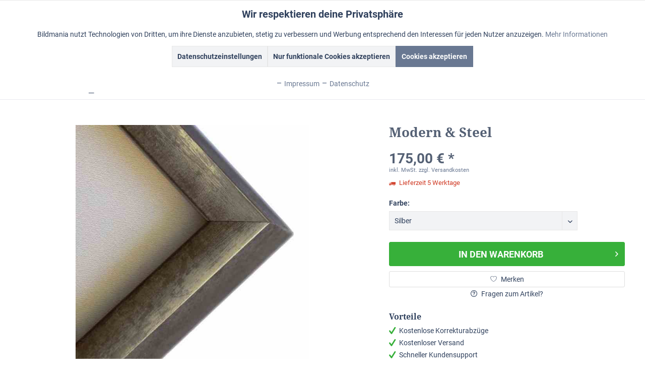

--- FILE ---
content_type: text/html; charset=UTF-8
request_url: https://www.bildmania.de/modern-steel-2577
body_size: 24609
content:
<!DOCTYPE html> <html class="no-js" lang="de" itemscope="itemscope" itemtype="https://schema.org/WebPage"> <head> <meta charset="utf-8"> <meta name="author" content="" /> <meta name="robots" content="index,nofollow" /> <meta name="revisit-after" content="15 days" /> <meta name="keywords" content="" /> <meta name="description" content="" /> <meta property="og:site_name" content="Gemälde | Foto malen lassen und kreative Acrylbilder und Wandbilder" /> <meta property="og:title" content="Modern &amp;amp; Steel" /> <meta property="og:description" content="" /> <meta property="og:type" content="product" /> <meta property="og:url" content="https://www.bildmania.de/modern-steel-2577" /> <meta property="og:image" content="https://www.bildmania.de/media/image/a0/97/3c/EIFEL-579100zJey1ENdK2k1n.jpg" /> <meta name="twitter:card" content="summary" /> <meta name="twitter:site" content=""> <meta name="twitter:creator" content=""> <meta name="twitter:title" content="Modern &amp;amp; Steel"> <meta name="twitter:description" content=""> <meta name="twitter:image" content="https://www.bildmania.de/media/image/a0/97/3c/EIFEL-579100zJey1ENdK2k1n.jpg" /> <meta property="product:brand" content="Bildmania" /> <meta property="product:price" content="175,00" /> <meta property="product:product_link" content="https://www.bildmania.de/modern-steel-2577" /> <meta itemprop="copyrightHolder" content="Gemälde | Foto malen lassen und kreative Acrylbilder und Wandbilder" /> <meta itemprop="copyrightYear" content="2014" /> <meta itemprop="isFamilyFriendly" content="True" /> <meta itemprop="image" content="https://www.bildmania.de/media/image/3a/61/4b/logo_bildmania2018.png" /> <meta name="viewport" content="width=device-width, initial-scale=1.0"> <meta name="mobile-web-app-capable" content="yes"> <meta name="apple-mobile-web-app-title" content="Gemälde | Foto malen lassen und kreative Acrylbilder und Wandbilder"> <meta name="apple-mobile-web-app-capable" content="yes"> <meta name="apple-mobile-web-app-status-bar-style" content="default"> <meta name="google-site-verification" content="I-32dkrUZnEU-em7j9b5wqs5Jm__wIOhWaepw_TT8gA"> <meta name="p:domain_verify" content="bed9e8de6bff0957625ab5cb0805d603"> <meta name="msvalidate.01" content="0FD194819D52A3B1A96F4E20B1F5F98D"> <link rel="apple-touch-icon-precomposed" href="https://www.bildmania.de/media/image/4d/47/da/BM_Favicon_apple.png"> <link rel="shortcut icon" href="https://www.bildmania.de/media/unknown/d9/0c/f4/favicon.ico"> <meta name="msapplication-navbutton-color" content="#697892" /> <meta name="application-name" content="Gemälde | Foto malen lassen und kreative Acrylbilder und Wandbilder" /> <meta name="msapplication-starturl" content="https://www.bildmania.de/" /> <meta name="msapplication-window" content="width=1024;height=768" /> <meta name="msapplication-TileImage" content="/custom/plugins/TcinnModernTheme/Resources/Themes/Frontend/ModernTheme/frontend/_public/src/img/_modern/favicon.png"> <meta name="msapplication-TileColor" content="#697892"> <meta name="theme-color" content="#697892" /> <link rel="canonical" href="https://www.bildmania.de/modern-steel-2577" /> <title itemprop="name">Modern &amp; Steel | Gemälde | Foto malen lassen und kreative Acrylbilder und Wandbilder</title>  <link rel="stylesheet" type="text/css" href="/themes/Frontend/Tcinn_Bildmania/frontend/_public/src/css/MyFontsWebfontsKit.css"> <link href="/web/cache/1768777771_d7ad9c38b806fe091367d6cb0f1a468f.css" media="all" rel="stylesheet" type="text/css" /> <style type="text/css"> .syn-cp--tab-menu .custom-products--surcharges div:nth-last-child(2) {border-bottom-color: gray;} .syn-cp--tab-configurator .custom-products--description, .syn-cp--tab-configurator .custom-products--template-picture { padding: 0 1.25rem 0 1.25rem; .syn-cp--tab-configurator .tab--container .content--description { padding: 0 1.25rem 1.25rem 1.25rem; } </style> <script>
dataLayer = window.dataLayer || []; dataLayer.push({"pageTitle":"Modern & Steel | Gem\u00e4lde | Foto malen lassen und kreative Acrylbilder und Wandbilder","pageCategory":"Detail","pageSubCategory":"","pageCategoryID":0,"productCategoryPath":"","pageSubCategoryID":"","pageCountryCode":"de_DE","pageLanguageCode":"de","pageVersion":1,"pageTestVariation":"1","pageValue":1,"pageAttributes":"1","productID":2577,"productStyleID":"","productEAN":"8944641261258","productName":"Modern & Steel","productPrice":"175.00","productCategory":null,"productCurrency":"EUR","productColor":"","productRealColor":"","productSku":"SW30576"});
dataLayer.push (
{"ecommerce":{"currencyCode":"EUR","detail":{"products":[{"name":"Modern & Steel Silber","id":"SW30576","price":175,"brand":"Bildmania","category":null}]},"impressions":[]}}
);
</script> <script>(function(w,d,s,l,i){w[l]=w[l]||[];w[l].push({'gtm.start':
new Date().getTime(),event:'gtm.js'});var f=d.getElementsByTagName(s)[0],
j=d.createElement(s),dl=l!='dataLayer'?'&l='+l:'';j.async=true;j.src=
'https://www.googletagmanager.com/gtm.js?id='+i+dl;f.parentNode.insertBefore(j,f);
})(window,document,'script','dataLayer','GTM-PNQXTR3');</script> </head> <body class="is--ctl-detail is--act-index tcinntheme themeware-modern layout-fullwidth-boxed gwfont1 gwfont2 headtyp-3 header-3-2 no-sticky osi gtm-enhanced-ecommerce-active" >  <noscript> <iframe src="https://www.googletagmanager.com/ns.html?id=GTM-PNQXTR3" height="0" width="0" style="display:none;visibility:hidden"> </iframe> </noscript>  <div data-paypalUnifiedMetaDataContainer="true" data-paypalUnifiedRestoreOrderNumberUrl="https://www.bildmania.de/widgets/PaypalUnifiedOrderNumber/restoreOrderNumber" class="is--hidden"> </div> <div id="bonus--maintenance" data-is-maintenance="1"></div> <div data-live-shopping-listing="true" data-liveShoppingListingUpdateUrl="/widgets/LiveShopping/getLiveShoppingListingData" data-currencyFormat="0,00&nbsp;&euro;" > <div class="page-wrap"> <noscript class="noscript-main"> <div class="alert is--warning"> <div class="alert--icon"> <i class="icon--element icon--warning"></i> </div> <div class="alert--content"> Um Gem&#xE4;lde&#x20;&#x7C;&#x20;Foto&#x20;malen&#x20;lassen&#x20;und&#x20;kreative&#x20;Acrylbilder&#x20;und&#x20;Wandbilder in vollem Umfang nutzen zu k&ouml;nnen, empfehlen wir dir Javascript in deinem Browser zu aktivieren. </div> </div> </noscript> <header class="header-main mobil-usp"> <div class="topbar top-bar no-link-text"> <div class="top-bar--navigation" role="menubar"> <div class="hide-switcher"> </div> </div> <div class="header-container"> <div class="header-logo-and-suche"> <div class="logo hover-typ-1" role="banner"> <a class="logo--link" href="https://www.bildmania.de/" title="Gemälde | Foto malen lassen und kreative Acrylbilder und Wandbilder - zur Startseite wechseln"> <picture> <source srcset="https://www.bildmania.de/media/image/3a/61/4b/logo_bildmania2018.png" media="(min-width: 78.75em)"> <source srcset="https://www.bildmania.de/media/image/3a/61/4b/logo_bildmania2018.png" media="(min-width: 64em)"> <source srcset="https://www.bildmania.de/media/image/3a/61/4b/logo_bildmania2018.png" media="(min-width: 48em)"> <img srcset="https://www.bildmania.de/media/image/3a/61/4b/logo_bildmania2018.png" alt="Gemälde | Foto malen lassen und kreative Acrylbilder und Wandbilder - zur Startseite wechseln" title="Gemälde | Foto malen lassen und kreative Acrylbilder und Wandbilder - zur Startseite wechseln"/> </picture> </a> </div> </div> <div class="tcinn-language-switcher"> </div> <div id="header--searchform" data-search="true" aria-haspopup="true"> <form action="/search" method="get" class="main-search--form"> <input type="search" name="sSearch" class="main-search--field" autocomplete="off" autocapitalize="off" placeholder="Suchbegriff..." maxlength="30" /> <button type="submit" class="main-search--button"> <i class="icon--search"></i> <span class="main-search--text"></span> </button> <div class="form--ajax-loader">&nbsp;</div> </form> <div class="main-search--results"></div> </div> <div class="notepad-and-cart top-bar--navigation">  <div class="navigation--entry entry--cart" role="menuitem"> <a class="is--icon-left cart--link titletooltip" href="https://www.bildmania.de/checkout/cart" title="Warenkorb"> <i class="icon--basket"></i> <span class="cart--display"> Warenkorb </span> <span class="badge is--minimal cart--quantity is--hidden">0</span> </a> <div class="ajax-loader">&nbsp;</div> </div> <div class="navigation--entry entry--notepad" role="menuitem"> <a href="https://www.bildmania.de/note" title="Merkzettel"> <i class="icon--heart"></i> <span class="notepad--name"> Merkzettel </span> </a> </div>  <div class="navigation--entry entry--compare is--hidden" role="menuitem" aria-haspopup="true" data-drop-down-menu="true"> <div>   </div> </div> <div class="navigation--entry entry--account" role="menuitem"> <a href="https://www.bildmania.de/account" title="Mein Konto" class="entry--link account--link"> <span class="account--display"> <i class="icon--account"></i> <span class="name--account">Mein Konto </span> </a> </div> </div> <div class="navigation--entry entry--menu-left" role="menuitem"> <a class="entry--link entry--trigger is--icon-left" href="#offcanvas--left" data-offcanvas="true" data-offCanvasSelector=".sidebar-main"> <i class="icon--menu"></i> <span class="menu--name">Menü</span> </a> </div> </div> </div> <div class="headbar"> <nav class="navigation-main hide-kategorie-button hover-typ-1 font-family-primary" data-tc-menu-headline="false" data-tc-menu-text="false"> <div data-menu-scroller="true" data-listSelector=".navigation--list.container" data-viewPortSelector=".navigation--list-wrapper" data-stickyMenu="true" data-stickyMenuTablet="0" data-stickyMenuPhone="0" data-stickyMenuPosition="400" data-stickyMenuDuration="300" > <div class="navigation--list-wrapper"> <ul class="navigation--list container" role="menubar" itemscope="itemscope" itemtype="https://schema.org/SiteNavigationElement"> <li class="navigation--entry is--home homeiconlink" role="menuitem"> <a class="navigation--link is--first" href="https://www.bildmania.de/" title="Home" itemprop="url"> <i itemprop="name" class="icon--house"></i> </a> </li><li class="navigation--entry" role="menuitem"><a class="navigation--link" href="https://www.bildmania.de/oelbilder" title="Ölbilder" aria-label="Ölbilder" itemprop="url"><span itemprop="name">Ölbilder</span></a></li><li class="navigation--entry" role="menuitem"><a class="navigation--link" href="https://www.bildmania.de/acrylbilder" title="Acrylbilder" aria-label="Acrylbilder" itemprop="url"><span itemprop="name">Acrylbilder</span></a></li><li class="navigation--entry" role="menuitem"><a class="navigation--link" href="https://www.bildmania.de/bilderrahmen-kaufen" title="Rahmen" aria-label="Rahmen" itemprop="url"><span itemprop="name">Rahmen</span></a></li><li class="navigation--entry" role="menuitem"><a class="navigation--link" href="https://www.bildmania.de/oelbild-vom-foto" title="Ölbild vom Foto" aria-label="Ölbild vom Foto" itemprop="url"><span itemprop="name">Ölbild vom Foto</span></a></li><li class="navigation--entry" role="menuitem"><a class="navigation--link" href="https://www.bildmania.de/foto-malen-lassen" title="Foto malen lassen" aria-label="Foto malen lassen" itemprop="url"><span itemprop="name">Foto malen lassen</span></a></li><li class="navigation--entry" role="menuitem"><a class="navigation--link" href="https://www.bildmania.de/gutscheine" title="Gutscheine" aria-label="Gutscheine" itemprop="url"><span itemprop="name">Gutscheine</span></a></li> </ul> </div> <div class="advanced-menu" data-advanced-menu="true" data-hoverDelay="250"> <div class="menu--container"> <div class="button-container"> <a href="https://www.bildmania.de/oelbilder" class="button--category" aria-label="Zur Kategorie Ölbilder" title="Zur Kategorie Ölbilder"> <i class="icon--arrow-right"></i> Zur Kategorie Ölbilder </a> <span class="button--close"> <i class="icon--cross"></i> </span> </div> <div class="content--wrapper has--content"> <ul class="menu--list menu--level-0 columns--4" style="width: 100%;"> <li class="menu--list-item item--level-0" style="width: 100%"> <a href="https://www.bildmania.de/abstrakte-gemaelde" class="menu--list-item-link" aria-label="abstrakte Ölbilder" title="abstrakte Ölbilder">abstrakte Ölbilder</a> </li> <li class="menu--list-item item--level-0" style="width: 100%"> <a href="https://www.bildmania.de/afrikanische-oelgemaelde" class="menu--list-item-link" aria-label="Afrika Gemälde" title="Afrika Gemälde">Afrika Gemälde</a> </li> <li class="menu--list-item item--level-0" style="width: 100%"> <a href="https://www.bildmania.de/landschaftsmotive" class="menu--list-item-link" aria-label="Stadt &amp; Landschaften" title="Stadt &amp; Landschaften">Stadt & Landschaften</a> </li> <li class="menu--list-item item--level-0" style="width: 100%"> <a href="https://www.bildmania.de/meisterwerke-als-handgemaltes-oelbild" class="menu--list-item-link" aria-label="Meisterwerke" title="Meisterwerke">Meisterwerke</a> </li> <li class="menu--list-item item--level-0" style="width: 100%"> <a href="https://www.bildmania.de/handgemalte-tiermotive-als-oelbild" class="menu--list-item-link" aria-label="Tiermotive" title="Tiermotive">Tiermotive</a> </li> <li class="menu--list-item item--level-0" style="width: 100%"> <a href="https://www.bildmania.de/rustikale-oelbilder" class="menu--list-item-link" aria-label="rustikale Gemälde" title="rustikale Gemälde">rustikale Gemälde</a> </li> <li class="menu--list-item item--level-0" style="width: 100%"> <a href="https://www.bildmania.de/blumenmotive-als-oelbild" class="menu--list-item-link" aria-label="Blumenmotive" title="Blumenmotive">Blumenmotive</a> </li> <li class="menu--list-item item--level-0" style="width: 100%"> <a href="https://www.bildmania.de/buddha-oelbilder" class="menu--list-item-link" aria-label="Buddha Bilder" title="Buddha Bilder">Buddha Bilder</a> </li> <li class="menu--list-item item--level-0" style="width: 100%"> <a href="https://www.bildmania.de/akt-gemaelde" class="menu--list-item-link" aria-label="Akt" title="Akt">Akt</a> </li> </ul> </div> </div> <div class="menu--container"> <div class="button-container"> <a href="https://www.bildmania.de/acrylbilder" class="button--category" aria-label="Zur Kategorie Acrylbilder" title="Zur Kategorie Acrylbilder"> <i class="icon--arrow-right"></i> Zur Kategorie Acrylbilder </a> <span class="button--close"> <i class="icon--cross"></i> </span> </div> <div class="content--wrapper has--content"> <ul class="menu--list menu--level-0 columns--4" style="width: 100%;"> <li class="menu--list-item item--level-0" style="width: 100%"> <a href="https://www.bildmania.de/xxl-wandbilder" class="menu--list-item-link" aria-label="XXL Wandbilder" title="XXL Wandbilder">XXL Wandbilder</a> </li> <li class="menu--list-item item--level-0" style="width: 100%"> <a href="https://www.bildmania.de/xl-wandbilder" class="menu--list-item-link" aria-label="XL Wandbilder" title="XL Wandbilder">XL Wandbilder</a> </li> </ul> </div> </div> <div class="menu--container"> <div class="button-container"> <a href="https://www.bildmania.de/bilderrahmen-kaufen" class="button--category" aria-label="Zur Kategorie Rahmen" title="Zur Kategorie Rahmen"> <i class="icon--arrow-right"></i> Zur Kategorie Rahmen </a> <span class="button--close"> <i class="icon--cross"></i> </span> </div> <div class="content--wrapper has--content"> <ul class="menu--list menu--level-0 columns--4" style="width: 100%;"> <li class="menu--list-item item--level-0" style="width: 100%"> <a href="https://www.bildmania.de/einfache-holzrahmen" class="menu--list-item-link" aria-label="Simply Standard" title="Simply Standard">Simply Standard</a> </li> <li class="menu--list-item item--level-0" style="width: 100%"> <a href="https://www.bildmania.de/schattenfugenrahmen-fuer-bilder" class="menu--list-item-link" aria-label="Schattenfugenrahmen" title="Schattenfugenrahmen">Schattenfugenrahmen</a> </li> <li class="menu--list-item item--level-0" style="width: 100%"> <a href="https://www.bildmania.de/rustikal-und-massive-bilderrahmen" class="menu--list-item-link" aria-label="Rustikal &amp; Massiv" title="Rustikal &amp; Massiv">Rustikal & Massiv</a> </li> <li class="menu--list-item item--level-0" style="width: 100%"> <a href="https://www.bildmania.de/moderne-bilderrahmen" class="menu--list-item-link" aria-label="Modern &amp; Steel" title="Modern &amp; Steel">Modern & Steel</a> </li> <li class="menu--list-item item--level-0" style="width: 100%"> <a href="https://www.bildmania.de/glaenzende-bilderrahmen" class="menu--list-item-link" aria-label="Style &amp; Shine" title="Style &amp; Shine">Style & Shine</a> </li> <li class="menu--list-item item--level-0" style="width: 100%"> <a href="https://www.bildmania.de/antik-und-barock-bilderrahmen" class="menu--list-item-link" aria-label="Antik &amp; Barock" title="Antik &amp; Barock">Antik & Barock</a> </li> <li class="menu--list-item item--level-0" style="width: 100%"> <a href="https://www.bildmania.de/vintage-bilderrahmen" class="menu--list-item-link" aria-label="Vintage &amp; Retro" title="Vintage &amp; Retro">Vintage & Retro</a> </li> <li class="menu--list-item item--level-0" style="width: 100%"> <a href="https://www.bildmania.de/klassische-bilderrahmen" class="menu--list-item-link" aria-label="Klassik &amp; Epochal" title="Klassik &amp; Epochal">Klassik & Epochal</a> </li> <li class="menu--list-item item--level-0" style="width: 100%"> <a href="https://www.bildmania.de/natur-bilderrahmen" class="menu--list-item-link" aria-label="Mother Nature" title="Mother Nature">Mother Nature</a> </li> <li class="menu--list-item item--level-0" style="width: 100%"> <a href="https://www.bildmania.de/pop-art-bilderrahmen" class="menu--list-item-link" aria-label="Alu &amp; Pop" title="Alu &amp; Pop">Alu & Pop</a> </li> </ul> </div> </div> <div class="menu--container"> <div class="button-container"> <a href="https://www.bildmania.de/oelbild-vom-foto" class="button--category" aria-label="Zur Kategorie Ölbild vom Foto" title="Zur Kategorie Ölbild vom Foto"> <i class="icon--arrow-right"></i> Zur Kategorie Ölbild vom Foto </a> <span class="button--close"> <i class="icon--cross"></i> </span> </div> </div> <div class="menu--container"> <div class="button-container"> <a href="https://www.bildmania.de/foto-malen-lassen" class="button--category" aria-label="Zur Kategorie Foto malen lassen" title="Zur Kategorie Foto malen lassen"> <i class="icon--arrow-right"></i> Zur Kategorie Foto malen lassen </a> <span class="button--close"> <i class="icon--cross"></i> </span> </div> <div class="content--wrapper has--content"> <ul class="menu--list menu--level-0 columns--4" style="width: 100%;"> <li class="menu--list-item item--level-0" style="width: 100%"> <a href="https://www.bildmania.de/portrait-zeichnen-lassen" class="menu--list-item-link" aria-label="Portrait" title="Portrait">Portrait</a> </li> <li class="menu--list-item item--level-0" style="width: 100%"> <a href="https://www.bildmania.de/tierportrait" class="menu--list-item-link" aria-label="Tiere" title="Tiere">Tiere</a> </li> <li class="menu--list-item item--level-0" style="width: 100%"> <a href="https://www.bildmania.de/foto-zeichnen-lassen--" class="menu--list-item-link" aria-label="Lieblingsfoto" title="Lieblingsfoto">Lieblingsfoto</a> </li> <li class="menu--list-item item--level-0" style="width: 100%"> <a href="https://www.bildmania.de/retro-pop-art-bild-malen-lassen" class="menu--list-item-link" aria-label="Retro Kreativ" title="Retro Kreativ">Retro Kreativ</a> </li> </ul> </div> </div> <div class="menu--container"> <div class="button-container"> <a href="https://www.bildmania.de/gutscheine" class="button--category" aria-label="Zur Kategorie Gutscheine" title="Zur Kategorie Gutscheine"> <i class="icon--arrow-right"></i> Zur Kategorie Gutscheine </a> <span class="button--close"> <i class="icon--cross"></i> </span> </div> </div> </div> </div> </nav> </div> </header> <div class="container--ajax-cart off-canvas-90" data-collapse-cart="true" data-displayMode="offcanvas"></div> <div id="seo-breadcrumbs"> <nav class="content--breadcrumb block"> <a class="breadcrumb--button breadcrumb--link" href="#" title="Übersicht"> <i class="icon--arrow-left"></i> <span class="breadcrumb--title">Übersicht</span> </a> <ul class="breadcrumb--list" role="menu" itemscope itemtype="https://schema.org/BreadcrumbList"> <li class="breadcrumb--entry"> <a class="breadcrumb--icon" href="https://www.bildmania.de/"><i class="icon--house"></i></a> </li> <li class="breadcrumb--separator"> <i class="icon--arrow-right"></i> </li> <li role="menuitem" class="breadcrumb--entry is--active" itemprop="itemListElement" itemscope itemtype="https://schema.org/ListItem"> <a class="breadcrumb--link" href="https://www.bildmania.de/modern-steel-2577?number=SW30576" title="Modern &amp; Steel" itemprop="item"> <link itemprop="url" href="https://www.bildmania.de/modern-steel-2577?number=SW30576" /> <span class="breadcrumb--title" itemprop="name">Modern & Steel</span> </a> <meta itemprop="position" content="0" /> </li> </ul> </nav> </div> <section class="content-main container block-group"> <nav class="product--navigation"> <a href="#" class="navigation--link link--prev"> <div class="link--prev-button"> <span class="link--prev-inner">Zurück</span> </div> <div class="image--wrapper"> <div class="image--container"></div> </div> </a> <a href="#" class="navigation--link link--next"> <div class="link--next-button"> <span class="link--next-inner">Vor</span> </div> <div class="image--wrapper"> <div class="image--container"></div> </div> </a> </nav> <div class="content-main--inner"> <div id='cookie-consent' class='off-canvas is--left block-transition' data-cookie-consent-manager='true' data-cookieTimeout='60'> <div class='cookie-consent--header cookie-consent--close'> Cookie-Einstellungen <i class="icon--arrow-right"></i> </div> <div class='cookie-consent--description'> Diese Website benutzt Cookies, die für den technischen Betrieb der Website erforderlich sind und stets gesetzt werden. Andere Cookies, die den Komfort bei Benutzung dieser Website erhöhen, der Direktwerbung dienen oder die Interaktion mit anderen Websites und sozialen Netzwerken vereinfachen sollen, werden nur mit Ihrer Zustimmung gesetzt. </div> </div> <aside class="sidebar-left " data-nsin="0" data-nsbl="0" data-nsno="0" data-nsde="0" data-nsli="0" data-nsse="0" data-nsre="0" data-nsca="0" data-nsac="1" data-nscu="1" data-nspw="1" data-nsne="1" data-nsfo="1" data-nssm="1" data-nsad="1" data-tnsin="0" data-tnsbl="0" data-tnsno="0" data-tnsde="0" data-tnsli="0" data-tnsse="0" data-tnsre="0" data-tnsca="0" data-tnsac="1" data-tnscu="1" data-tnspw="1" data-tnsne="1" data-tnsfo="1" data-tnssm="1" data-tnsad="1" > <div class="sidebar-main off-canvas off-canvas-90"> <div class="navigation--entry entry--close-off-canvas"> <a href="#close-categories-menu" title="Menü schließen" class="navigation--link"> <i class="icon--cross"></i> </a> </div> <div class="navigation--smartphone"> <ul class="navigation--list "> <div class="mobile--switches">   </div> </ul> </div> <div class="sidebar--categories-wrapper" data-subcategory-nav="true" data-mainCategoryId="3" data-categoryId="0" data-fetchUrl=""> <div class="categories--headline navigation--headline"> Kategorien </div> <div class="sidebar--categories-navigation"> <ul class="sidebar--navigation categories--navigation navigation--list is--drop-down is--level0 is--rounded" role="menu"> <li class="navigation--entry has--sub-children" role="menuitem"> <a class="navigation--link link--go-forward" href="https://www.bildmania.de/oelbilder" data-categoryId="169" data-fetchUrl="/widgets/listing/getCategory/categoryId/169" title="Ölbilder" > Ölbilder <span class="is--icon-right"> <i class="icon--arrow-right"></i> </span> </a> </li> <li class="navigation--entry has--sub-children" role="menuitem"> <a class="navigation--link link--go-forward" href="https://www.bildmania.de/acrylbilder" data-categoryId="176" data-fetchUrl="/widgets/listing/getCategory/categoryId/176" title="Acrylbilder" > Acrylbilder <span class="is--icon-right"> <i class="icon--arrow-right"></i> </span> </a> </li> <li class="navigation--entry has--sub-children" role="menuitem"> <a class="navigation--link link--go-forward" href="https://www.bildmania.de/bilderrahmen-kaufen" data-categoryId="181" data-fetchUrl="/widgets/listing/getCategory/categoryId/181" title="Rahmen" > Rahmen <span class="is--icon-right"> <i class="icon--arrow-right"></i> </span> </a> </li> <li class="navigation--entry" role="menuitem"> <a class="navigation--link" href="https://www.bildmania.de/oelbild-vom-foto" data-categoryId="133" data-fetchUrl="/widgets/listing/getCategory/categoryId/133" title="Ölbild vom Foto" > Ölbild vom Foto </a> </li> <li class="navigation--entry has--sub-children" role="menuitem"> <a class="navigation--link link--go-forward" href="https://www.bildmania.de/service" data-categoryId="148" data-fetchUrl="/widgets/listing/getCategory/categoryId/148" title="Service" > Service <span class="is--icon-right"> <i class="icon--arrow-right"></i> </span> </a> </li> <li class="navigation--entry has--sub-children" role="menuitem"> <a class="navigation--link link--go-forward" href="https://www.bildmania.de/foto-malen-lassen" data-categoryId="159" data-fetchUrl="/widgets/listing/getCategory/categoryId/159" title="Foto malen lassen" > Foto malen lassen <span class="is--icon-right"> <i class="icon--arrow-right"></i> </span> </a> </li> <li class="navigation--entry" role="menuitem"> <a class="navigation--link" href="https://www.bildmania.de/gutscheine" data-categoryId="246" data-fetchUrl="/widgets/listing/getCategory/categoryId/246" title="Gutscheine" > Gutscheine </a> </li> </ul> </div> </div> <div class="lb-element-mitte show-for-mobil"><div class="shop-sites--container is--rounded"> <h5 class="navigation--headline"><span style="color: #cf3721; font-size: x-large;">Unsere Vorteile</span></h5> <ul class="usp"> <li>Von Hand gezeichnet</li> <li>Exklusive Auswahl&nbsp;</li> <li>100 Tage Rückgaberecht</li> <li>Geld-Zurück-Garantie</li> <li>Kostenloser Versand</li> <li>günstige Preise</li> </ul> </div></div> <div class="sites-navigation show-for-mobil"> <div class="shop-sites--container is--rounded"> <div class="shop-sites--headline navigation--headline"> Informationen </div> <ul class="shop-sites--navigation sidebar--navigation navigation--list is--drop-down is--level0" role="menu"> <li class="navigation--entry" role="menuitem"> <a class="navigation--link" href="https://www.bildmania.de/agb" title="AGB" data-categoryId="61" data-fetchUrl="/widgets/listing/getCustomPage/pageId/61" > AGB </a> </li> <li class="navigation--entry" role="menuitem"> <a class="navigation--link" href="https://www.bildmania.de/bildnachweise" title="Bildnachweise" data-categoryId="47" data-fetchUrl="/widgets/listing/getCustomPage/pageId/47" > Bildnachweise </a> </li> <li class="navigation--entry" role="menuitem"> <a class="navigation--link" href="javascript:openCookieConsentManager()" title="Cookie-Einstellungen" data-categoryId="86" data-fetchUrl="/widgets/listing/getCustomPage/pageId/86" > Cookie-Einstellungen </a> </li> <li class="navigation--entry" role="menuitem"> <a class="navigation--link" href="https://www.bildmania.de/registerFC/index/sValidation/H" title="Händler-Login" data-categoryId="21" data-fetchUrl="/widgets/listing/getCustomPage/pageId/21" > Händler-Login </a> </li> <li class="navigation--entry" role="menuitem"> <a class="navigation--link" href="https://www.bildmania.de/impressum" title="Impressum" data-categoryId="60" data-fetchUrl="/widgets/listing/getCustomPage/pageId/60" > Impressum </a> </li> <li class="navigation--entry" role="menuitem"> <a class="navigation--link" href="https://www.bildmania.de/forms/index/sFid/31" title="Kontakt" data-categoryId="63" data-fetchUrl="/widgets/listing/getCustomPage/pageId/63" target="_self"> Kontakt </a> </li> <li class="navigation--entry" role="menuitem"> <a class="navigation--link" href="https://www.bildmania.de/rechtliche-vorabinformationen" title="rechtliche Vorabinformationen" data-categoryId="43" data-fetchUrl="/widgets/listing/getCustomPage/pageId/43" > rechtliche Vorabinformationen </a> </li> <li class="navigation--entry" role="menuitem"> <a class="navigation--link" href="https://www.bildmania.de/datenschutz" title="Datenschutz" data-categoryId="7" data-fetchUrl="/widgets/listing/getCustomPage/pageId/7" > Datenschutz </a> </li> </ul> </div> </div> <div class="lb-element-unten show-for-mobil"><div class="shop-sites--container is--rounded"> <div class="navigation--headline"><strong>Deine Nummer 1 für handgemalte Bilder.&nbsp;</strong></div> <div class="navigation--headline"><strong>Kunstmalerei mit Öl- und Acrylbildern seit 2009</strong></div> <div class="navigation--headline"><strong>Mehr als 15.000 Kunden</strong></div> <div class="navigation--headline">&nbsp;</div> <div class="navigation--headline">Wir freuen uns darauf, mit dir dein Projekt umzusetzen.</div> <div class="navigation--headline">&nbsp;</div> </div></div> </div> <div class="lb-element-mitte"><div class="shop-sites--container is--rounded"> <h5 class="navigation--headline"><span style="color: #cf3721; font-size: x-large;">Unsere Vorteile</span></h5> <ul class="usp"> <li>Von Hand gezeichnet</li> <li>Exklusive Auswahl&nbsp;</li> <li>100 Tage Rückgaberecht</li> <li>Geld-Zurück-Garantie</li> <li>Kostenloser Versand</li> <li>günstige Preise</li> </ul> </div></div> <div class="shop-sites--container is--rounded"> <div class="shop-sites--headline navigation--headline"> Informationen </div> <ul class="shop-sites--navigation sidebar--navigation navigation--list is--drop-down is--level0" role="menu"> <li class="navigation--entry" role="menuitem"> <a class="navigation--link" href="https://www.bildmania.de/agb" title="AGB" data-categoryId="61" data-fetchUrl="/widgets/listing/getCustomPage/pageId/61" > AGB </a> </li> <li class="navigation--entry" role="menuitem"> <a class="navigation--link" href="https://www.bildmania.de/bildnachweise" title="Bildnachweise" data-categoryId="47" data-fetchUrl="/widgets/listing/getCustomPage/pageId/47" > Bildnachweise </a> </li> <li class="navigation--entry" role="menuitem"> <a class="navigation--link" href="javascript:openCookieConsentManager()" title="Cookie-Einstellungen" data-categoryId="86" data-fetchUrl="/widgets/listing/getCustomPage/pageId/86" > Cookie-Einstellungen </a> </li> <li class="navigation--entry" role="menuitem"> <a class="navigation--link" href="https://www.bildmania.de/registerFC/index/sValidation/H" title="Händler-Login" data-categoryId="21" data-fetchUrl="/widgets/listing/getCustomPage/pageId/21" > Händler-Login </a> </li> <li class="navigation--entry" role="menuitem"> <a class="navigation--link" href="https://www.bildmania.de/impressum" title="Impressum" data-categoryId="60" data-fetchUrl="/widgets/listing/getCustomPage/pageId/60" > Impressum </a> </li> <li class="navigation--entry" role="menuitem"> <a class="navigation--link" href="https://www.bildmania.de/forms/index/sFid/31" title="Kontakt" data-categoryId="63" data-fetchUrl="/widgets/listing/getCustomPage/pageId/63" target="_self"> Kontakt </a> </li> <li class="navigation--entry" role="menuitem"> <a class="navigation--link" href="https://www.bildmania.de/rechtliche-vorabinformationen" title="rechtliche Vorabinformationen" data-categoryId="43" data-fetchUrl="/widgets/listing/getCustomPage/pageId/43" > rechtliche Vorabinformationen </a> </li> <li class="navigation--entry" role="menuitem"> <a class="navigation--link" href="https://www.bildmania.de/datenschutz" title="Datenschutz" data-categoryId="7" data-fetchUrl="/widgets/listing/getCustomPage/pageId/7" > Datenschutz </a> </li> </ul> </div> <div class="lb-element-unten"><div class="shop-sites--container is--rounded"> <div class="navigation--headline"><strong>Deine Nummer 1 für handgemalte Bilder.&nbsp;</strong></div> <div class="navigation--headline"><strong>Kunstmalerei mit Öl- und Acrylbildern seit 2009</strong></div> <div class="navigation--headline"><strong>Mehr als 15.000 Kunden</strong></div> <div class="navigation--headline">&nbsp;</div> <div class="navigation--headline">Wir freuen uns darauf, mit dir dein Projekt umzusetzen.</div> <div class="navigation--headline">&nbsp;</div> </div></div> </aside> <div class="content--wrapper"> <div class="content product--details" itemscope itemtype="https://schema.org/Product" data-product-navigation="/widgets/listing/productNavigation" data-category-id="0" data-main-ordernumber="SW30576" data-ajax-wishlist="true" data-compare-ajax="true" data-ajax-variants-container="true"> <header class="product--header"> <div class="product--info"> <meta itemprop="image" content="https://www.bildmania.de/media/image/3a/aa/db/579100-EIFFELu0XLXuF1No4Ai.jpg"/> <meta itemprop="gtin13" content="8944641261258"/> </div> </header> <div class="product--detail-upper block-group"> <div class="product--image-container image-slider product--image-zoom" data-image-slider="true" data-image-gallery="true" data-maxZoom="0" data-thumbnails=".image--thumbnails" > <div class="image-slider--container"> <div class="image-slider--slide"> <div class="image--box image-slider--item"> <span class="image--element" data-img-large="https://www.bildmania.de/media/image/63/6e/1b/EIFEL-579100zJey1ENdK2k1n_1280x1280.jpg" data-img-small="https://www.bildmania.de/media/image/c3/ce/08/EIFEL-579100zJey1ENdK2k1n_200x200.jpg" data-img-original="https://www.bildmania.de/media/image/a0/97/3c/EIFEL-579100zJey1ENdK2k1n.jpg" data-alt="Modern &amp; Steel"> <span class="image--media"> <img srcset="https://www.bildmania.de/media/image/91/d4/0c/EIFEL-579100zJey1ENdK2k1n_600x600.jpg, https://www.bildmania.de/media/image/61/71/99/EIFEL-579100zJey1ENdK2k1n_600x600@2x.jpg 2x" src="https://www.bildmania.de/media/image/91/d4/0c/EIFEL-579100zJey1ENdK2k1n_600x600.jpg" alt="Modern &amp; Steel" itemprop="image" /> </span> </span> </div> <div class="image--box image-slider--item"> <span class="image--element" data-img-large="https://www.bildmania.de/media/image/15/65/31/579100-EIFFELu0XLXuF1No4Ai_1280x1280.jpg" data-img-small="https://www.bildmania.de/media/image/63/09/51/579100-EIFFELu0XLXuF1No4Ai_200x200.jpg" data-img-original="https://www.bildmania.de/media/image/3a/aa/db/579100-EIFFELu0XLXuF1No4Ai.jpg" data-alt="Modern &amp; Steel"> <span class="image--media"> <img srcset="https://www.bildmania.de/media/image/57/9e/b4/579100-EIFFELu0XLXuF1No4Ai_600x600.jpg, https://www.bildmania.de/media/image/ce/22/b9/579100-EIFFELu0XLXuF1No4Ai_600x600@2x.jpg 2x" alt="Modern &amp; Steel" itemprop="image" /> </span> </span> </div> </div> </div> <div class="image--thumbnails image-slider--thumbnails"> <div class="image-slider--thumbnails-slide"> <a href="" title="Vorschau: Modern &amp; Steel" class="thumbnail--link is--active"> <img srcset="https://www.bildmania.de/media/image/c3/ce/08/EIFEL-579100zJey1ENdK2k1n_200x200.jpg, https://www.bildmania.de/media/image/63/45/67/EIFEL-579100zJey1ENdK2k1n_200x200@2x.jpg 2x" alt="Vorschau: Modern &amp; Steel" title="Vorschau: Modern &amp; Steel" class="thumbnail--image" /> </a> <a href="" title="Vorschau: Modern &amp; Steel" class="thumbnail--link"> <img srcset="https://www.bildmania.de/media/image/63/09/51/579100-EIFFELu0XLXuF1No4Ai_200x200.jpg, https://www.bildmania.de/media/image/8d/56/59/579100-EIFFELu0XLXuF1No4Ai_200x200@2x.jpg 2x" alt="Vorschau: Modern &amp; Steel" title="Vorschau: Modern &amp; Steel" class="thumbnail--image" /> </a> </div> </div> <div class="image--dots image-slider--dots panel--dot-nav"> <a href="#" class="dot--link">&nbsp;</a> <a href="#" class="dot--link">&nbsp;</a> </div> </div> <div class="product--buybox block"> <div class="is--hidden" itemprop="brand" itemtype="https://schema.org/Brand" itemscope> <meta itemprop="name" content="Bildmania" /> </div> <h1 class="product--title" itemprop="name"> Modern & Steel </h1> <div class="product--rating-container no-supplier-img"> <a href="#product--publish-comment" class="product--rating-link" rel="nofollow" title="Bewertung abgeben"> <span class="product--rating"> </span> </a> </div> <div itemprop="offers" itemscope itemtype="https://schema.org/Offer" class="buybox--inner"> <meta itemprop="priceCurrency" content="EUR"/> <span itemprop="priceSpecification" itemscope itemtype="https://schema.org/PriceSpecification"> <meta itemprop="valueAddedTaxIncluded" content="true"/> </span> <meta itemprop="url" content="https://www.bildmania.de/modern-steel-2577"/> <div class="product--price price--default"> <span class="price--content content--default"> <meta itemprop="price" content="175.00"> 175,00&nbsp;&euro; * </span> </div> <p class="product--tax" data-content="" data-modalbox="true" data-targetSelector="a" data-mode="ajax"> inkl. MwSt. <a title="Versandkosten" href="https://www.bildmania.de/versand-und-zahlungsbedingungen" style="text-decoration:underline">zzgl. Versandkosten</a> </p> <div class="product--delivery"> <link itemprop="availability" href="https://schema.org/LimitedAvailability" /> <p class="delivery--information"> <span class="delivery--text delivery--text-not-available"> <i class="icon--truck"></i> Lieferzeit 5 Werktage </span> </p> </div> <span itemprop="sku" content="SW30576"></span> <span itemprop="url" content="https://www.bildmania.de/modern-steel-2577?number=SW30576"></span> <span itemprop="availability" href="http://schema.org/LimitedAvailability"></span> <div class="syn-cp--tab-configurator"> <script id="overview-template" type="text/x-handlebars-template">
<div class="panel has--border custom-products--surcharges">
<div class="panel--title is--underline">Stückpreise</div>
<div class="panel--body">
<ul class="custom-products--overview-list custom-products--list-surcharges">
<li class="custom-products--overview-base">
&nbsp;&nbsp;Grundpreis
<span class="custom-products--overview-price">{{formatPrice basePrice}}</span>
</li>
{{#surcharges}}
<li>
{{#if hasParent}}
&emsp;
{{/if}}
<span class="custom-products--overview-name">{{name}}</span>
<span class="custom-products--overview-price">{{formatPrice price}}</span>
</li>
{{/surcharges}}
<li class="custom-products--overview-total">
Gesamt / Stück                                    <span class="custom-products--overview-price">{{formatPrice totalUnitPrice}}</span>
</li>
</ul>
</div>
{{#if hasOnceSurcharges}}
<div class="panel--title is--underline">Einmalpreise</div>
<div class="panel--body">
<ul class="custom-products--overview-list custom-products--list-once">
{{#onceprices}}
<li>
{{#if hasParent}}
&emsp;
{{/if}}
<span class="custom-products--overview-name">{{name}}</span>
<span class="custom-products--overview-price">{{formatPrice price}}</span>
</li>
{{/onceprices}}
<li class="custom-products--overview-total custom-products--overview-once">
Gesamt / einmalig
<span class="custom-products--overview-price">{{formatPrice totalPriceOnce}}</span>
</li>
</ul>
</div>
{{/if}}
<div class="panel--title is--underline">Gesamt</div>
<div class="panel--body">
<ul class="custom-products--overview-list custom-products--list-once">
<li class="custom-products--overview-total custom-products--overview-once">
Gesamtpreis
<span class="custom-products--overview-price">{{formatPrice total}}</span>
</li>
</ul>
</div>
</div>
</script> </div> <div class="product--configurator"> <form method="post" action="https://www.bildmania.de/modern-steel-2577?c=0" class="configurator--form upprice--form"> <p class="configurator--label">Farbe:</p> <div class="select-field"> <select name="group[23]" data-ajax-select-variants="true"> <option value="">Bitte wählen</option> <option selected="selected" value="162"> Silber </option> <option value="163"> Gold </option> <option value="183"> Grau </option> <option value="184"> Bronze </option> </select> </div> <noscript> <input name="recalc" type="submit" value="Auswählen" /> </noscript> </form> </div> <form name="sAddToBasket" method="post" action="https://www.bildmania.de/checkout/addArticle" class="buybox--form" data-add-article="true" data-eventName="submit" data-showModal="false" data-addArticleUrl="https://www.bildmania.de/checkout/ajaxAddArticleCart"> <input type="hidden" name="dtgsGtmArticleName" value="Modern & Steel Silber"/> <input type="hidden" name="dtgsGtmArticlePrice" value="175.00"/> <input type="hidden" name="dtgsGtmArticleBrand" value="Bildmania"/> <input type="hidden" name="dtgsGtmArticleCategoryId" value="0"/> <input type="hidden" name="dtgsGtmArticleCategoryName" value=""/> <input type="hidden" name="dtgsGtmCurrency" value="EUR"/> <input type="hidden" name="sActionIdentifier" value=""/> <input type="hidden" name="sAddAccessories" id="sAddAccessories" value=""/> <input type="hidden" name="sAdd" value="SW30576"/> <div > <div class="bonussystem--buyfor" data-radio-url="/widgets/SwagBonusSystem/articleRadioButtons/sArticleID/2577"> </div> <div class="buybox--button-container block-group"> <div class="buybox--quantity block"> <div class="select-field"> <select id="sQuantity" name="sQuantity" class="quantity--select"> <option value="1">1</option> <option value="2">2</option> <option value="3">3</option> <option value="4">4</option> <option value="5">5</option> <option value="6">6</option> <option value="7">7</option> <option value="8">8</option> <option value="9">9</option> <option value="10">10</option> <option value="11">11</option> <option value="12">12</option> <option value="13">13</option> <option value="14">14</option> <option value="15">15</option> <option value="16">16</option> <option value="17">17</option> <option value="18">18</option> <option value="19">19</option> <option value="20">20</option> <option value="21">21</option> <option value="22">22</option> <option value="23">23</option> <option value="24">24</option> <option value="25">25</option> <option value="26">26</option> <option value="27">27</option> <option value="28">28</option> <option value="29">29</option> <option value="30">30</option> <option value="31">31</option> <option value="32">32</option> <option value="33">33</option> <option value="34">34</option> <option value="35">35</option> <option value="36">36</option> <option value="37">37</option> <option value="38">38</option> <option value="39">39</option> <option value="40">40</option> <option value="41">41</option> <option value="42">42</option> <option value="43">43</option> <option value="44">44</option> <option value="45">45</option> <option value="46">46</option> <option value="47">47</option> <option value="48">48</option> <option value="49">49</option> <option value="50">50</option> <option value="51">51</option> <option value="52">52</option> <option value="53">53</option> <option value="54">54</option> <option value="55">55</option> <option value="56">56</option> <option value="57">57</option> <option value="58">58</option> <option value="59">59</option> <option value="60">60</option> <option value="61">61</option> <option value="62">62</option> <option value="63">63</option> <option value="64">64</option> <option value="65">65</option> <option value="66">66</option> <option value="67">67</option> <option value="68">68</option> <option value="69">69</option> <option value="70">70</option> <option value="71">71</option> <option value="72">72</option> <option value="73">73</option> <option value="74">74</option> <option value="75">75</option> <option value="76">76</option> <option value="77">77</option> <option value="78">78</option> <option value="79">79</option> <option value="80">80</option> <option value="81">81</option> <option value="82">82</option> <option value="83">83</option> <option value="84">84</option> <option value="85">85</option> <option value="86">86</option> <option value="87">87</option> <option value="88">88</option> <option value="89">89</option> <option value="90">90</option> <option value="91">91</option> <option value="92">92</option> <option value="93">93</option> <option value="94">94</option> <option value="95">95</option> <option value="96">96</option> <option value="97">97</option> <option value="98">98</option> <option value="99">99</option> <option value="100">100</option> </select> </div> </div> <button class="buybox--button block btn is--primary is--icon-right is--center is--large" name="In den Warenkorb"> <span class="buy-btn--cart-add">In den</span> <span class="buy-btn--cart-text">Warenkorb</span> <i class="icon--arrow-right"></i> </button> </div> </div> </form> <nav class="product--actions"> <form action="https://www.bildmania.de/compare/add_article/articleID/2577" method="post" class="action--form"> <button type="submit" data-product-compare-add="true" title="Vergleichen" class="action--link action--compare"> <i class="icon--compare"></i> Vergleichen </button> </form> <form action="https://www.bildmania.de/note/add/ordernumber/SW30576" method="post" class="action--form"> <button type="submit" class="action--link link--notepad" title="Auf den Merkzettel" data-ajaxUrl="https://www.bildmania.de/note/ajaxAdd/ordernumber/SW30576" data-text="Gemerkt"> <i class="icon--heart"></i> <span class="action--text">Merken</span> </button> </form> <a href="https://www.bildmania.de/produktanfrage?sInquiry=detail&sOrdernumber=SW30576" rel="nofollow" class="action--link link--contact" title="Fragen zum Artikel?"> <i class="icon--help"></i> Fragen zum Artikel? </a> <a href="#content--product-reviews" data-show-tab="true" class="action--link link--publish-comment" rel="nofollow" title="Bewertung abgeben"> <i class="icon--star"></i> Bewerten </a> </nav> </div> <ul class="product--base-info list--unstyled"> <li class="base-info--entry entry--sku"> <strong class="entry--label"> Artikel-Nr.: </strong> <meta itemprop="productID" content="13324"/> <span class="entry--content" itemprop="sku"> SW30576 </span> </li> </ul> <div id="usp-artikelbox"> <h4>Vorteile</h4> <ul> <li>Kostenlose Korrekturabzüge</li> <li>Kostenloser Versand</li> <li>Schneller Kundensupport</li> </ul> </div> <div class="share--buttons"> <a class="icon-facebook" href="https://www.facebook.com/sharer/sharer.php?u=https://www.bildmania.de/modern-steel-2577" target="_blank" rel="nofollow noopener"><span>Facebook</span></a> <a class="icon-whatsapp onlydesk" href="whatsapp://send?text=Modern - Steel - https://www.bildmania.de/modern-steel-2577" target="_blank"><span>Whatsapp</span></a> <a class="icon-instagram" href="https://www.instagram.com/bildmania.de/" target="_blank" rel="nofollow noopener"><span>Instagram</span></a> </div> </div> </div> <div class="tab-menu--product"> <div class="tab--navigation"> <a href="#" class="tab--link" title="Beschreibung" data-tabName="description">Beschreibung</a> <a href="#" class="tab--link" title="Bewertungen" data-tabName="rating"> Bewertungen <span class="product--rating-count">0</span> </a> </div> <div class="tab--container-list"> <div class="tab--container"> <div class="tab--header"> <a href="#" class="tab--title" title="Beschreibung">Beschreibung</a> </div> <div class="tab--preview"> <a href="#" class="tab--link" title=" mehr"> mehr</a> </div> <div class="tab--content"> <div class="buttons--off-canvas"> <a href="#" title="Menü schließen" class="close--off-canvas"> <i class="icon--arrow-left"></i> Menü schließen </a> </div> <div class="content--description"> <div class="content--title"> Produktinformationen "Modern & Steel" </div> <div class="product--description" itemprop="description"> </div> <div class="content--title"> Weiterführende Links zu "Modern & Steel" </div> <ul class="content--list list--unstyled"> <li class="list--entry"> <a href="https://www.bildmania.de/produktanfrage?sInquiry=detail&sOrdernumber=SW30576" rel="nofollow" class="content--link link--contact" title="Fragen zum Artikel?"> <i class="icon--arrow-right"></i> Fragen zum Artikel? </a> </li> <li class="list--entry" > <a href="https://www.bildmania.de/bildmania/" target="_parent" class="content--link link--supplier" title="Weitere Artikel von Bildmania"> <i class="icon--arrow-right"></i> Weitere Artikel von Bildmania </a> </li> </ul> </div> </div> </div> <div class="tab--container"> <div class="tab--header"> <a href="#" class="tab--title" title="Bewertungen">Bewertungen</a> <span class="product--rating-count">0</span> </div> <div class="tab--preview"> Bewertungen lesen, schreiben und diskutieren...<a href="#" class="tab--link" title=" mehr"> mehr</a> </div> <div id="tab--product-comment" class="tab--content"> <div class="buttons--off-canvas"> <a href="#" title="Menü schließen" class="close--off-canvas"> <i class="icon--arrow-left"></i> Menü schließen </a> </div> <div class="content--product-reviews" id="detail--product-reviews"> <div class="content--title"> Kundenbewertungen für "Modern &amp; Steel" </div> <div class="review--form-container"> <div id="product--publish-comment" class="content--title"> Bewertung schreiben </div> <div class="alert is--warning is--rounded"> <div class="alert--icon"> <i class="icon--element icon--warning"></i> </div> <div class="alert--content"> Bewertungen werden nach Überprüfung freigeschaltet. </div> </div> <form method="post" action="https://www.bildmania.de/modern-steel-2577?action=rating&amp;c=0#detail--product-reviews" class="content--form review--form"> <input name="sVoteName" type="text" value="" class="review--field" aria-label="Dein Name" placeholder="Dein Name" /> <input name="sVoteMail" type="email" value="" class="review--field" aria-label="Deine E-Mail-Adresse" placeholder="Deine E-Mail-Adresse*" required="required" aria-required="true" /> <input name="sVoteSummary" type="text" value="" id="sVoteSummary" class="review--field" aria-label="Zusammenfassung" placeholder="Zusammenfassung*" required="required" aria-required="true" /> <div class="field--select review--field select-field"> <select name="sVoteStars" aria-label="Bewertung abgeben"> <option value="10">10 sehr gut</option> <option value="9">9</option> <option value="8">8</option> <option value="7">7</option> <option value="6">6</option> <option value="5">5</option> <option value="4">4</option> <option value="3">3</option> <option value="2">2</option> <option value="1">1 sehr schlecht</option> </select> </div> <textarea name="sVoteComment" placeholder="Deine Meinung" cols="3" rows="2" class="review--field" aria-label="Deine Meinung"></textarea> <div> <div class="captcha--placeholder" data-captcha="true" data-src="/widgets/Captcha/getCaptchaByName/captchaName/honeypot" data-errorMessage="Bitte füllen Sie das Captcha-Feld korrekt aus." > <span class="c-firstname-confirmation"> Bitte gib die Zeichenfolge in das nachfolgende Textfeld ein. </span> <input type="text" name="first_name_confirmation" value="" class="c-firstname-confirmation" aria-label="Dein Name" autocomplete="captcha-no-autofill"/> </div> <input type="hidden" name="captchaName" value="honeypot" /> </div> <p class="review--notice"> Die mit einem * markierten Felder sind Pflichtfelder. </p> <p class="privacy-information block-group"> Ich habe die <a title="Datenschutzbestimmungen" href="https://www.bildmania.de/datenschutz" target="_blank">Datenschutzbestimmungen</a> zur Kenntnis genommen. </p> <div class="review--actions"> <button type="submit" class="btn is--primary" name="Submit"> Speichern </button> </div> </form> </div> </div> </div> </div> </div> </div> <div id="panel-benefits" class="panel panel-benefits has--border-bottom is--rounded"> <div class="panel--title is--underline"> Deine Vorteile bei uns </div> <div class="panel--body is--wide"> <div class="benefits--content"> <div class="intro"> </div> <div class="benefits--column"> <div class="benefits--column-image"><img src="https://www.bildmania.de/media/image/68/df/6d/Kunst-mit-HerzBFg5h5Nu0Oend.jpg" alt="Kunst mit Herz"></div> <div class="benefits--column-headline"><h3>Kunst mit Herz</h3></div> <div class="benefits--column-text"><p>Wir behandeln jedes Kunstwerk als Unikat. Unsere Künstler legen besonderen Wert auf die kleinen Details, die oftmals den Unterschied ausmachen.</p></div> </div> <div class="benefits--column"> <div class="benefits--column-image"><img src="https://www.bildmania.de/media/image/bb/61/88/Zufriedenheitsgarantie6MRqumwi6aC2l.jpg" alt="Zufriedenheitsgarantie"></div> <div class="benefits--column-headline"><h3>Zufriedenheitsgarantie</h3></div> <div class="benefits--column-text"><p>Wir zeichnen und bearbeiten dein Bild bis du mit unserer Arbeit vollends zufrieden sind. Deine Freude am Kunstwerk hat für uns die höchste Priorität.</p></div> </div> <div class="benefits--column"> <div class="benefits--column-image"><img src="https://www.bildmania.de/media/image/90/69/1a/Top-QualitatRmwbI1dCibnHV.jpg" alt="hochwertige Bilder"></div> <div class="benefits--column-headline"><h3>Qualität bei Farben & Leinwänden</h3></div> <div class="benefits--column-text"><p>Die Anfertigung unserer Ölbilder erfolgt auf hochwertigen Leinwänden mit langlebigen und brillanten Farben.</p></div> </div> </div> </div> </div> <div id="panel-contact" class="panel panel-contact has--border-bottom is--rounded"> <div class="panel--title is--underline"> Unsere Mitarbeiter sind für dich da </div> <div class="panel--body is--wide"> <div class="contact--content"> <div class="intro"> <p class="text-center">Telefonische Unterstützung und Beratung (Mo&ndash;Sa: 09:00 &ndash; 18:00 Uhr) unter: <br><span class="phone"><i class="icon--phone"></i> <a href="tel:+4933799939575">+49 (0)3379 - 9939 575</a></span></p> </div> <div class="contact--column column-left"> <div class="contact--column-image"><img src="https://www.bildmania.de/media/image/57/4d/2d/bildmania-mareike.jpg" alt="Support und Beratung"></div> <div class="contact--column-headline"><h5>Mareike</h5></div> <div class="contact--column-text"><p>Mareike ist das Herz von Bildmania. Als gelernte Grafikerin hat sie das Auge für Details. Mit Freude erstellt sie euch tolle Skizzen zu euren Kunstwerken. Dein Ölbild wird erst ausgeliefert, wenn du und sie es für sehr gut befunden haben. </p></div> </div> <div class="contact--column column-right"> <div class="contact--column-image"><img src="https://www.bildmania.de/media/image/5c/48/4f/bildmania-reiko-donner.jpg" alt="Support und Beratung"></div> <div class="contact--column-headline"><h5>Reiko</h5></div> <div class="contact--column-text"><p>Als Gründer von Bildmania ist Reiko für die Qualität und den Kontakt zu den Künstlern zuständig. Mit mehr als 10 Jahren Erfahrung ist er ein Experte im Bereich der handgemalten Kunst. Er freut sich darauf, mit dir dein Projekt anzugehen. </p></div> </div> <div class="clearfix"></div> </div> </div> </div> <div id="panel-cross-selling" class="tab-menu--cross-selling"> <div class="tab--navigation"> <a href="#content--also-bought" title="Kunden kauften auch" class="tab--link">Kunden kauften auch</a> <a href="#content--customer-viewed" title="Kunden haben sich ebenfalls angesehen" class="tab--link">Kunden haben sich ebenfalls angesehen</a> </div> <div class="tab--container-list"> <div class="tab--container" data-tab-id="alsobought"> <div class="tab--header"> <a href="#" class="tab--title" title="Kunden kauften auch">Kunden kauften auch</a> </div> <div class="tab--content content--also-bought"> </div> </div> <div class="tab--container" data-tab-id="alsoviewed"> <div class="tab--header"> <a href="#" class="tab--title" title="Kunden haben sich ebenfalls angesehen">Kunden haben sich ebenfalls angesehen</a> </div> <div class="tab--content content--also-viewed"> </div> </div> </div> </div> </div> <div id="trumbowyg-icons"> <svg version="1.1" id="trumbowyg-bold" xmlns="http://www.w3.org/2000/svg" xmlns:xlink="http://www.w3.org/1999/xlink" x="0px" y="0px" viewBox="0 0 72 72" enable-background="new 0 0 72 72" xml:space="preserve"> <path d="M51.1,37.8c-1.1-1.4-2.5-2.5-4.2-3.3c1.2-0.8,2.1-1.8,2.8-3c1-1.6,1.5-3.5,1.5-5.3c0-2-0.6-4-1.7-5.8 c-1.1-1.8-2.8-3.2-4.8-4.1c-2-0.9-4.6-1.3-7.8-1.3h-16v42h1h15.3c2.6,0,4.8-0.2,6.7-0.7c1.9-0.5,3.4-1.2,4.7-2.1 c1.3-1,2.4-2.4,3.2-4.1c0.9-1.7,1.3-3.6,1.3-5.7C53.3,41.9,52.6,39.7,51.1,37.8z M40.8,50.2L40.8,50.2c-0.6,0.1-1.8,0.2-3.4,0.2h-9 V38.5h8.3c2.5,0,4.4,0.2,5.6,0.6c1.2,0.4,2,1,2.7,2c0.6,0.9,1,2,1,3.3c0,1.1-0.2,2.1-0.7,2.9c-0.5,0.9-1,1.5-1.7,1.9 C42.8,49.6,41.9,50,40.8,50.2L40.8,50.2z M43.4,29.8c-0.5,0.7-1.3,1.3-2.5,1.6l0,0l0,0c-0.8,0.3-2.5,0.4-4.8,0.4h-7.7V21.6h7.1 c1.4,0,2.6,0,3.6,0.1c1,0.1,1.7,0.2,2.2,0.4c1,0.3,1.7,0.8,2.2,1.7c0.5,0.9,0.8,1.8,0.8,3C44.2,28.1,43.9,29,43.4,29.8z"/> </svg> <svg version="1.1" id="trumbowyg-italic" xmlns="http://www.w3.org/2000/svg" xmlns:xlink="http://www.w3.org/1999/xlink" x="0px" y="0px" viewBox="0 0 72 72" enable-background="new 0 0 72 72" xml:space="preserve"> <g> <path d="M26,57l10.1-42h7.2L33.2,57C33.2,57,26,57,26,57z"/> </g> </svg> <svg version="1.1" id="trumbowyg-strikethrough" xmlns="http://www.w3.org/2000/svg" xmlns:xlink="http://www.w3.org/1999/xlink" x="0px" y="0px" viewBox="0 0 72 72" enable-background="new 0 0 72 72" xml:space="preserve"> <path d="M45.8,45c0,1-0.3,1.9-0.9,2.8l0,0c-0.6,0.9-1.6,1.6-3,2.1c-1.4,0.5-3.1,0.8-5,0.8c-2.1,0-4-0.4-5.7-1.1 c-1.7-0.7-2.9-1.7-3.6-2.7l0,0c-0.8-1.1-1.3-2.6-1.5-4.5L26,41.6l-6.7,0.6l0,0.9c0.1,2.8,0.9,5.4,2.3,7.6l0,0c1.5,2.3,3.5,4,6.1,5.1 l0,0c2.6,1.1,5.7,1.6,9.4,1.6c2.9,0,5.6-0.5,8-1.6c2.4-1.1,4.3-2.7,5.6-4.7l0,0c1.3-2,2-4.2,2-6.5c0-1.6-0.3-3.1-0.9-4.5l-0.2-0.6 c0,0-6.1,0-7.6,0C44,39.6,45.8,41.8,45.8,45z"/> <path d="M29,28.9L29,28.9L29,28.9c-0.8-0.8-1.2-1.7-1.2-2.9c0-0.7,0.1-1.3,0.4-1.9c0.3-0.6,0.7-1.1,1.4-1.6l0,0 c0.6-0.5,1.4-0.9,2.5-1.1c1.1-0.3,2.4-0.4,3.9-0.4c2.9,0,5,0.6,6.3,1.7c1.3,1.1,2.1,2.7,2.4,5.1l0.1,0.9l6.8-0.5l0-0.9 c-0.1-2.5-0.8-4.7-2.1-6.7l0,0c-1.3-2-3.2-3.5-5.6-4.5c-2.4-1-5.1-1.5-8.1-1.5c-2.8,0-5.3,0.5-7.6,1.4c-2.3,1-4.2,2.4-5.4,4.3 c-1.2,1.9-1.9,3.9-1.9,6.1c0,1.7,0.4,3.4,1.2,4.9l0.3,0.5h11.8C31.9,30.9,30.3,30.1,29,28.9z M42.3,22.7 C42.3,22.7,42.3,22.7,42.3,22.7L42.3,22.7L42.3,22.7z"/> <polygon points="22.7,20.3 22.7,20.3 22.7,20.3 "/> <rect x="13" y="34.1" width="46.1" height="3.4"/> </svg> <svg version="1.1" id="trumbowyg-underline" xmlns="http://www.w3.org/2000/svg" xmlns:xlink="http://www.w3.org/1999/xlink" x="0px" y="0px" viewBox="0 0 72 72" enable-background="new 0 0 72 72" xml:space="preserve"> <polygon points="36,35 36,35 36,35 "/> <rect x="15.2" y="55.9" width="41.6" height="3.1"/> <g> <path d="M21.1,13.9h6.4v21.2c0,1.2,0.1,2.5,0.2,3.7c0.1,1.3,0.5,2.4,1,3.4c0.6,1,1.4,1.8,2.6,2.5c1.1,0.6,2.7,1,4.8,1 c2.1,0,3.7-0.3,4.8-1c1.1-0.6,2-1.5,2.6-2.5c0.6-1,0.9-2.1,1-3.4c0.1-1.3,0.2-2.5,0.2-3.7V13.9H51v23.3c0,2.3-0.4,4.4-1.1,6.1 c-0.7,1.7-1.7,3.2-3,4.4c-1.3,1.2-2.9,2-4.7,2.6c-1.8,0.6-3.9,0.9-6.1,0.9c-2.2,0-4.3-0.3-6.1-0.9c-1.8-0.6-3.4-1.5-4.7-2.6 c-1.3-1.2-2.3-2.6-3-4.4c-0.7-1.7-1.1-3.8-1.1-6.1V13.9z"/> </g> </svg> </div> </div> </div> </section> <footer class="footer-main ftyp1 tw243"> <div class="footer--columns row-1 block-group"> <div class="container"> <div class="footer--column column--communitys nocolor block"> <div class="column--headline">Unsere Communitys</div> <div class="column--content"> <p class="follw-us">Folge uns auf</p> <a href="https://www.facebook.com/wwwbildmaniade-197067862595/" target="_blank" class="icon-facebook" rel="nofollow noopener"><span>Facebook</span></a> <a href="https://twitter.com/BildmaniaD" target="_blank" class="icon-twitter" rel="nofollow noopener"><span>Twitter</span></a> <a href="https://www.pinterest.de/bildmania_de/" target="_blank" class="icon-pinterest" rel="nofollow noopener"><span>Pinterest</span></a> <a href="https://www.instagram.com/bildmania.de/" target="_blank" class="icon-instagram" rel="nofollow noopener"><span>Instagram</span></a> <p class="hashtag">#dubistkunst <img src="https://www.bildmania.de/media/image/2b/8c/d1/bildmania-herz.png" alt="#dubistkunst"></p> </div> </div> </div> </div> <div class="footer--columns row-2 block-group"> <div class="container"> <div class="footer--column column--usp block"> <div class="column--headline">Deine Vorteile</div> <div class="column--content"> <div class="features"> <div class="feature-1"> <i class="icon--truck"></i> <span>Kostenloser Versand</span> </div> <div class="feature-2"> <i class="icon--lock"></i> <span>Sicher Einkaufen & SSL geschützt</span> </div> <div class="feature-3"> <i class="icon--thumbsup"></i> <span>100 Tage Rückgaberecht*</span> </div> <div class="feature-4"> <i class="icon--phone"></i> <span>Beratung <a href="tel:+4933799939575">+49 (0)3379 - 9939 575</a></span> </div> </div> </div> </div> <div class="footer--column column--contact block"> <div class="column--headline">Service Hotline</div> <div class="column--content"> <p class="column--desc">Telefonische Unterst&uuml;tzung und Beratung unter:<br /><br /><a href="tel:+4933799939575" class="footer--phone-link">+49 (0)3379 - 9939 575</a><br/>Mo&ndash;Sa: 09:00 &ndash; 18:00 Uhr</p> </div> </div> <div class="footer--column column--zahlungsarten block"> <div class="column--headline">Unsere Zahlungsarten</div> <div class="column--content grayscale"> <img class="osi" src="/custom/plugins/TcinnModernTheme/Resources/Themes/Frontend/ModernTheme/frontend/_public/src/img/placeholder.png" data-src="/custom/plugins/TcinnModernTheme/Resources/Themes/Frontend/ModernTheme/frontend/_public/src/img/zahlungsarten/amazon-pay.svg" width="100" alt="Amazon Pay" title="Amazon Pay"><img class="osi" src="/custom/plugins/TcinnModernTheme/Resources/Themes/Frontend/ModernTheme/frontend/_public/src/img/placeholder.png" data-src="/custom/plugins/TcinnModernTheme/Resources/Themes/Frontend/ModernTheme/frontend/_public/src/img/zahlungsarten/apple-pay.svg" width="100" alt="Apple Pay" title="Apple Pay"><img class="osi" src="/custom/plugins/TcinnModernTheme/Resources/Themes/Frontend/ModernTheme/frontend/_public/src/img/placeholder.png" data-src="/custom/plugins/TcinnModernTheme/Resources/Themes/Frontend/ModernTheme/frontend/_public/src/img/zahlungsarten/eps-ueberweisung.svg" width="100" alt="eps-Überweisung" title="eps-Überweisung"><img class="osi" src="/custom/plugins/TcinnModernTheme/Resources/Themes/Frontend/ModernTheme/frontend/_public/src/img/placeholder.png" data-src="/custom/plugins/TcinnModernTheme/Resources/Themes/Frontend/ModernTheme/frontend/_public/src/img/zahlungsarten/giropay.svg" width="100" alt="Giropay" title="Giropay"><img class="osi" src="/custom/plugins/TcinnModernTheme/Resources/Themes/Frontend/ModernTheme/frontend/_public/src/img/placeholder.png" data-src="/custom/plugins/TcinnModernTheme/Resources/Themes/Frontend/ModernTheme/frontend/_public/src/img/zahlungsarten/klarna.svg" width="100" alt="Klarna" title="Klarna"><img class="osi" src="/custom/plugins/TcinnModernTheme/Resources/Themes/Frontend/ModernTheme/frontend/_public/src/img/placeholder.png" data-src="/custom/plugins/TcinnModernTheme/Resources/Themes/Frontend/ModernTheme/frontend/_public/src/img/zahlungsarten/kreditkarte.svg" width="100" alt="Kreditkarte" title="Kreditkarte"><img class="osi" src="/custom/plugins/TcinnModernTheme/Resources/Themes/Frontend/ModernTheme/frontend/_public/src/img/placeholder.png" data-src="/custom/plugins/TcinnModernTheme/Resources/Themes/Frontend/ModernTheme/frontend/_public/src/img/zahlungsarten/paypal.svg" width="100" alt="PayPal" title="PayPal"><img class="osi" src="/custom/plugins/TcinnModernTheme/Resources/Themes/Frontend/ModernTheme/frontend/_public/src/img/placeholder.png" data-src="/custom/plugins/TcinnModernTheme/Resources/Themes/Frontend/ModernTheme/frontend/_public/src/img/zahlungsarten/sofort.svg" width="100" alt="Sofort." title="Sofort."><img class="osi" src="/custom/plugins/TcinnModernTheme/Resources/Themes/Frontend/ModernTheme/frontend/_public/src/img/placeholder.png" data-src="/custom/plugins/TcinnModernTheme/Resources/Themes/Frontend/ModernTheme/frontend/_public/src/img/zahlungsarten/vorkasse.svg" width="100" alt="Vorkasse (Überweisung)" title="Vorkasse (Überweisung)"> <img class="osi" src="/custom/plugins/TcinnModernTheme/Resources/Themes/Frontend/ModernTheme/frontend/_public/src/img/placeholder.png" data-src="/custom/plugins/TcinnModernTheme/Resources/Themes/Frontend/ModernTheme/frontend/_public/src/img/versandanbieter/dhl.svg" width="100" alt="DHL" title="DHL"><img class="osi" src="/custom/plugins/TcinnModernTheme/Resources/Themes/Frontend/ModernTheme/frontend/_public/src/img/placeholder.png" data-src="/custom/plugins/TcinnModernTheme/Resources/Themes/Frontend/ModernTheme/frontend/_public/src/img/versandanbieter/gls.svg" width="100" alt="GLS" title="GLS"><img class="osi" src="/custom/plugins/TcinnModernTheme/Resources/Themes/Frontend/ModernTheme/frontend/_public/src/img/placeholder.png" data-src="/custom/plugins/TcinnModernTheme/Resources/Themes/Frontend/ModernTheme/frontend/_public/src/img/versandanbieter/trans-o-flex.svg" width="100" alt="Trans o Flex" title="Trans o Flex"> </div> </div> </div> </div> <div class="footer--columns row-3 block-group"> <div class="container"> <div class="footer--column column--newsletter-form block"> <div class="container"> <div class="column--headline">Newsletter</div> <div class="column--content"> <div class="col-left"> <img src="https://www.bildmania.de/media/image/df/b2/4c/bildmania-newsletter.jpg" alt="Newsletter"> </div> <div class="col-right"> <p class="column--desc"> Hier E-Mail eintragen und danach das Postfach prüfen. Als Dankeschön erhältst du einen 5,00 EUR Gutschein </p> <form class="newsletter--form" action="https://www.bildmania.de/newsletter" method="post"> <input type="hidden" value="1" name="subscribeToNewsletter"/> <input type="email" name="newsletter" class="newsletter--field" placeholder=""/> <button type="submit" class="newsletter--button btn"> <i class="icon--mail"></i> <span class="button--text"></span> </button> <div class="newsletterfooter--privacy" data-content="" data-modalbox="true" data-targetselector="a" data-mode="ajax"> <input type="checkbox" name="privacycheckbox" id="privacycheckbox" required="required"/> Die <a title="Datenschutzbestimmungen" href="https://www.bildmania.de/datenschutz">Datenschutzbestimmungen</a> habe ich zur Kenntnis genommen. </div> </form> </div> </div> <div class="clearfix"></div> </div> </div> <div class="footer--column column--ueber-uns block"> <div class="column--headline">Über uns</div> <div class="column--content"> <p><strong>Bei Bildmania kaufst du echte Kunstwerke.</strong> Wir sind ein Spezialist für handgemalte <a href="https://www.bildmania.de/foto-malen-lassen">Ölbilder vom Foto</a> und <a href="https://www.bildmania.de/acrylbilder/">Acrylbildern</a> in vielen verschiedenen Farben und Formaten. Wir malen die perfekte Momentaufnahme und machen deine Wohnzimmerwand bunter.</p> <p>Kauf‘ ein tolles Gemälde aus unserem Shop oder lass‘ dir dein Ölgemälde nach Wunsch anfertigen. 10 Jahre Erfahrung, viele tolle Künstler, ausgestattet mit hochwertigen Farben und Leinwänden. Freue dich auf eine tolle Auswahl an Wandbildern wie <a href="https://www.bildmania.de/oelbilder">XXL Ölbilder</a>, <a href="https://www.bildmania.de/acrylbilder/xxl-wandbilder/">XXL Acrylbilder</a>, <a href="https://www.bildmania.de/landschaften-malen-lassen">Landschaftsbilder</a>, <a href="https://www.bildmania.de/abstrakte-gemaelde">abstrakte Ölbilder</a>, <a href="https://www.bildmania.de/hochzeitsbild-malen-lassen">Hochzeitsportraits</a> oder eine <a href="https://www.bildmania.de/tierportrait">Zeichnung deines Haustieres</a>. Wir vereinen moderne und klassische Ölbildmalerei in einem Shop. Lass‘ dein Gemälde mit einem hochwertigen <a href="https://www.bildmania.de/bilderrahmen-kaufen">Bilderrahmen</a> ausstatten und erfreue dich auf ein besonderes Stück Lebensqualität. Wir stehen für vertrauensvollen Umgang mit unseren Künstlern und beispielhaften hochwertigen Qualität. Wir freuen uns darauf, dich individuell beraten zu können.</p> </div> </div> </div> </div> <div class="footer--columns block-group"> <div class="container"> <div class="footer--column column--menu block"> <div class="column--headline">Shop Service</div> <nav class="column--navigation column--content"> <ul class="navigation--list" role="menu"> <li class="navigation--entry" role="menuitem"> <a class="navigation--link" href="https://www.bildmania.de/agb" title="AGB"> AGB </a> </li> <li class="navigation--entry" role="menuitem"> <a class="navigation--link" href="https://www.bildmania.de/bildnachweise" title="Bildnachweise"> Bildnachweise </a> </li> <li class="navigation--entry" role="menuitem"> <a class="navigation--link" href="https://www.bildmania.de/lieferung-defekten-artikels" title="Defektes Produkt" target="_self"> Defektes Produkt </a> </li> <li class="navigation--entry" role="menuitem"> <a class="navigation--link" href="https://www.bildmania.de/impressum" title="Impressum"> Impressum </a> </li> <li class="navigation--entry" role="menuitem"> <a class="navigation--link" href="https://www.bildmania.de/forms/index/sFid/31" title="Kontakt" target="_self"> Kontakt </a> </li> <li class="navigation--entry" role="menuitem"> <a class="navigation--link" href="https://www.bildmania.de/widerrufsformular" title="Widerrufsformular" target="_blank"> Widerrufsformular </a> </li> <li class="navigation--entry" role="menuitem"> <a class="navigation--link" href="https://www.bildmania.de/widerrufsrecht" title="Widerrufsrecht"> Widerrufsrecht </a> </li> <li class="navigation--entry" role="menuitem"> <a class="navigation--link" href="https://www.bildmania.de/rueckgabe" title="Rückgabe" target="_self"> Rückgabe </a> </li> </ul> </nav> </div> <div class="footer--column column--menu block"> <div class="column--headline">Informationen</div> <nav class="column--navigation column--content"> <ul class="navigation--list" role="menu"> <li class="navigation--entry" role="menuitem"> <a class="navigation--link" href="https://www.bildmania.de/100-tage-rueckgaberecht" title="100 Tage Rückgaberecht" target="_parent"> 100 Tage Rückgaberecht </a> </li> <li class="navigation--entry" role="menuitem"> <a class="navigation--link" href="javascript:openCookieConsentManager()" title="Cookie-Einstellungen"> Cookie-Einstellungen </a> </li> <li class="navigation--entry" role="menuitem"> <a class="navigation--link" href="https://www.bildmania.de/newsletter" title="Newsletter"> Newsletter </a> </li> <li class="navigation--entry" role="menuitem"> <a class="navigation--link" href="https://www.bildmania.de/versand-und-zahlungsbedingungen" title="Versand und Zahlungsbedingungen"> Versand und Zahlungsbedingungen </a> </li> <li class="navigation--entry" role="menuitem"> <a class="navigation--link" href="https://www.bildmania.de/datenschutz" title="Datenschutz"> Datenschutz </a> </li> </ul> </nav> </div> <div class="footer--column column--menu block"> <div class="column--headline">Bildmania</div> <nav class="column--navigation column--content"> <ul class="navigation--list" role="menu"> <li class="navigation--entry" role="menuitem"> <a class="navigation--link" href="https://www.bildmania.de/service/wir-pflanzen-baeume/" title="Baum pflanzen" target="_parent"> Baum pflanzen </a> </li> <li class="navigation--entry" role="menuitem"> <a class="navigation--link" href="https://www.bildmania.de/service/unser-dialog-mit-dir" title="Unser Dialog mit dir" target="_parent"> Unser Dialog mit dir </a> </li> <li class="navigation--entry" role="menuitem"> <a class="navigation--link" href="https://www.bildmania.de/service/unsere-kuenstler/" title="Unsere Künstler" target="_parent"> Unsere Künstler </a> </li> <li class="navigation--entry" role="menuitem"> <a class="navigation--link" href="https://www.bildmania.de/service/unsere-story/" title="Unsere Story" target="_parent"> Unsere Story </a> </li> <li class="navigation--entry" role="menuitem"> <a class="navigation--link" href="https://www.bildmania.de/service/unsere-versprechen/" title="Unsere Versprechen" target="_parent"> Unsere Versprechen </a> </li> </ul> </nav> </div> </div> </div> <div class="footer--columns block-group"> <div class="container lastbottom"> </div> </div> <div class="footer--bottom"> <nav id="footernav" class="only-mobile">  <ul class="service--list is--rounded" role="menu"> <li class="service--entry" role="menuitem"> <a class="service--link" href="https://www.bildmania.de/agb" title="AGB" > AGB </a> </li> <li class="service--entry" role="menuitem"> <a class="service--link" href="https://www.bildmania.de/bildnachweise" title="Bildnachweise" > Bildnachweise </a> </li> <li class="service--entry" role="menuitem"> <a class="service--link" href="javascript:openCookieConsentManager()" title="Cookie-Einstellungen" > Cookie-Einstellungen </a> </li> <li class="service--entry" role="menuitem"> <a class="service--link" href="https://www.bildmania.de/registerFC/index/sValidation/H" title="Händler-Login" > Händler-Login </a> </li> <li class="service--entry" role="menuitem"> <a class="service--link" href="https://www.bildmania.de/impressum" title="Impressum" > Impressum </a> </li> <li class="service--entry" role="menuitem"> <a class="service--link" href="https://www.bildmania.de/forms/index/sFid/31" title="Kontakt" target="_self"> Kontakt </a> </li> <li class="service--entry" role="menuitem"> <a class="service--link" href="https://www.bildmania.de/rechtliche-vorabinformationen" title="rechtliche Vorabinformationen" > rechtliche Vorabinformationen </a> </li> <li class="service--entry" role="menuitem"> <a class="service--link" href="https://www.bildmania.de/datenschutz" title="Datenschutz" > Datenschutz </a> </li> </ul>  </nav> <div class="footer--vat-info"> <p class="vat-info--text"> * Alle Preise inkl. gesetzl. Mehrwertsteuer zzgl. <a title="Versandkosten" href="https://www.bildmania.de/versand-und-zahlungsbedingungen">Versandkosten</a> und ggf. Nachnahmegebühren, wenn nicht anders beschrieben <br> ** Artikel unterliegt der Differenzbesteuerung gem. § 25a UStG. Daher keine MWSt. ausweisbar zzgl. <a title="Versandkosten" href="https://www.bildmania.de/versand-und-zahlungsbedingungen">Versandkosten</a> </p> </div> <div class="copyright">© 2026 Gründerkind GmbH - All Rights Reserved.</div> </div> </footer> </div> </div>  <script>
        (function(){
            window.acrisCookiePrivacy = {
                a: '_||_',
                c: '^session-\\d+|^session_||_sUniqueID_||_x-ua-device_||___csrf_token-\\d+|invalidate-xcsrf-token|csrf_token_||_slt_||_nocache|shop|currency|x-cache-context-hash_||_testcookie_||_allowCookie|cookieDeclined|acris_cookie_acc|cookiePreferences_||_acris_cookie_landing_page|acris_cookie_referrer_||_acris_cookie_first_activated_||_amazonPay_||_amazon-pay-abtesting-apa-migration|amazon-pay-abtesting-new-widgets|amazon-pay-connectedAuth|apay-session-set|apay-status-v2|amazon_Login_accessToken|amazon_Login_state_cache|amazon-pay-cors-blocked-status|language|apayLoginState|ledgerCurrency_||_ssm_au_c_||____csrf_token-4_/_||_paypal-cookies_||_apay-session-set_||___cf_bm_||_SHOPWAREBACKEND_||_lastCheckSubscriptionDate_||_allowCookie_||_googtrans_||_language_||_checkedForSecurityUpdates',
                r: '^session-\\d+|^session_||_sUniqueID_||_x-ua-device_||___csrf_token-\\d+|invalidate-xcsrf-token|csrf_token_||_slt_||_nocache|shop|currency|x-cache-context-hash_||_testcookie_||_allowCookie|cookieDeclined|acris_cookie_acc|cookiePreferences_||_acris_cookie_landing_page|acris_cookie_referrer_||_acris_cookie_first_activated_||_amazonPay_||_mmFacebookPixel_||_googleads_tracking_||_wbm_tag_manager_||_partner_||___tawkuuid|TawkConnectionTime_||_fr|_fbp|tr|_fbc_||__ga|_gid|_gat_.+|_dc_gtm_UA-.+|ga-disable-UA-.+|__utm(a|b|c|d|t|v|x|z)|_gat|_swag_ga_.*|_gac.*|_ga.*_||__gcl_au_||_amazon-pay-abtesting-apa-migration|amazon-pay-abtesting-new-widgets|amazon-pay-connectedAuth|apay-session-set|apay-status-v2|amazon_Login_accessToken|amazon_Login_state_cache|amazon-pay-cors-blocked-status|language|apayLoginState|ledgerCurrency_||__gcl_aw|_gcl_dc|_gcl_gb_||_wwwbildmaniade-mnd-fb-pixel_||_mnd-ga-opted-in_||_amp_932404_||_ssm_au_c_||__acris_cookie_landing_page_/_||____csrf_token-4_/_||_biloba_google_gtagjs_||_dtgsAllowGtmTracking_||_twk_uuid_59c59a994854b82732ff1a91_||_twk_idm_key_||_dtgs-gtm-allowed_||_uptain_||_paypal-cookies_||_apay-session-set_||__ga|_gid|_gat_. |_dc_gtm_UA-. |ga-disable-UA-. |__utm(a|b|c|d|t|v|x|z)|_gat|_swag_ga_.*|_gac.*|_ga.*_||__ga|_gid|_gat_. |_dc_gtm_UA-. |ga-disable-UA-. |__utm(a|b|c|d|t|v|x|z)|_gat|_swag_ga_.*|_gac.*|_ga.*_||__gcl_aw|_gcl_dc_||___cf_bm_||_Elfsight_||__hjid|_hjIncludedInSample|_hjShownFeedbackMessage|_hjDoneTestersWidgets|_hjMinimizedPolls|_hjDonePolls|_hjClosedSurveyInvites|_hjTLDTest|_hjCachedUserAttributes|_hjSessionResumed|_hjCookieTest|hjIncludedInPageviewSample|_hjSessionUser.*|_hjSession_.*|_hjAbsoluteSessionInProgress|_hjIncludedInSessionSample|_hjFirstSeen_||__uetsid_||__ttp_||_appval_||_uaval_||_rl_page_init_referring_domain_||_rl_page_init_referrer_||_rl_anonymous_id_||_rl_session_||_AMP_TOKEN_||_cookiesEnabled',
                i: '/widgets/AcrisCookiePrivacy/rememberCookie',
                s: [],

                
                init:function(){this.c=this.c.split(this.a),this.r=this.r.split(this.a),this.rd(),this.ccs()},ccs:function(){var i,t,n=document.cookie.split(";");for(i=0;i<n.length;i++)t=n[i].trim(),this.gcnov(t),this.cca(t,!0)},rd:function(){var i=Object.getOwnPropertyDescriptor(Document.prototype,"cookie")||Object.getOwnPropertyDescriptor(HTMLDocument.prototype,"cookie");i&&Object.defineProperty(document,"cookie",{get:function(){return i.get.call(document)},set:function(t){return!1===(t=window.acrisCookiePrivacy.cca(t))||i.set.call(document,t)}})},cca:function(i,t){void 0===t&&(t=!1);var n=this.gcnov(i);return!!n&&(this.ceip(i)?i:!0===this.cia(this.c,n,i)?i:(!1===this.cia(this.r,n,i)&&this.gtkc(n),!0===t?(this.ucbv(i),i):this.grecn(i)))},gcnov:function(i){var t=i.split("=")[0];return!!t&&(t=t.trim())},rcv:function(i,t){if(this.s[i]){if(-1!==this.s[i].indexOf(t))return;for(var n=0;n<this.s[i].length;n++)if(this.gcnov(this.s[i][n])===this.gcnov(t))return;this.s[i].push(t)}else this.s[i]=[],this.s[i].push(t)},acceptAllKnownCookies:function(){this.c=this.r},allowCookieByName:function(i){var t=this.s[i];-1===this.c.indexOf(i)&&this.c.push(i);if(t){for(var n=0;n<t.length;n++)document.cookie=t[n]}},denyCookieByName:function(i){var t=this.s[i],ioc=this.c.indexOf(i);if(ioc>-1){this.c.splice(ioc,1);}if(t){for(var n=0;n<t.length;n++)this.ucbv(t[n])}},ceip:function(i){if(this.iarc(i))return!0;var t,n=this.gced(i);return!!n&&(t=new Date(n),!!this.ivd(t)&&t<new Date)},gced:function(i){var t=i.split("expires=")[1];return!!t&&t.split(";")[0]},ivd:function(i){return i instanceof Date&&!isNaN(i)},iarc:function(i){return-1!==i.indexOf("2001 01:20:25")},cia:function(i,t,n){var e,r;for(r=0;r<i.length;r++)if(i[r]&&(e=new RegExp(i[r],"g"),i[r]===t||t.match(e)))return this.rcv(i[r],n),!0;return!1},gtkc:function(i){this.r.push(i);if(!this.i)return;var t=new XMLHttpRequest;t.open("GET",this.i+"?c="+i,!0),t.send()},grecn:function(i){if(!i)return i;var t,n=i.split(";"),e=n[0].trim(),r="",c="";if(!e)return!1;for(t=0;t<n.length;t++)-1!==n[t].indexOf("path=")?r=" "+n[t].trim()+";":-1!==n[t].indexOf("domain=")&&(c=" "+n[t].trim()+";");return e+"; expires=Wed, 03 Jan 2001 01:20:25 GMT;"+r+c},ucbv:function(i){if(!i)return i;var t,n,e=i.split(";"),r=e[0].trim(),c="",s="",o=location.hostname.split("."),h=o.shift(),a=o.join(".");if(!r)return!1;for(n=0;n<e.length;n++)-1!==e[n].indexOf("path=")?c=" "+e[n].trim()+";":-1!==e[n].indexOf("domain=")&&(s=" "+e[n].trim()+";");t=r+"; expires=Wed, 03 Jan 2001 01:20:25 GMT;"+c,this.sc(t+s),this.sc(t),a&&this.sc(r+"; expires=Wed, 03 Jan 2001 01:20:25 GMT; domain="+a+";"),h&&this.sc(r+"; expires=Wed, 03 Jan 2001 01:20:25 GMT; domain="+h+"."+a+";")},sc:function(i){document.cookie=i}
                
            };

            window.acrisCookiePrivacy.init();
        })();
    </script> <style type="text/css"> </style> <div class="acris--page-wrap--cookie-permission is--top-banner-slim" id="acris--page-wrap--cookie-permission" data-acris-cookie-permission="true" data-acrisCookiePrivacyDontAddToDataLayer="" data-acceptCookieSettingsUrl="/widgets/AcrisCookiePrivacy/acceptCookieSettings" data-acceptCookieUrl="/widgets/AcrisCookiePrivacy/allowCookieGroup" data-acceptOnlyFunctionalCookiesUrl="/widgets/AcrisCookiePrivacy/allowOnlyFunctional" data-acceptAllCookiesUrl="/widgets/AcrisCookiePrivacy/allowAll" data-pageReload="1"> <div class="acris-cookie-settings--wrapper"> <div class="container acris-cookie-settings--container"> <div class="acris-cookie-settings--content"> <div class="acris-cookie-settings--groups"> <div class="cookie-setting--group"> <div class="cookie-setting--panel"> <div class="cookie-setting--title"> <span class="title--name">Funktionale</span> <span class="title--icon"><i class="icon--arrow-down"></i></span> </div> <div class="cookie-setting--switch--container"> <label class="cookie-setting--switch is--default"> <input type="hidden" class="cookie-setting--switch--group--identification" value="technical"> <input type="checkbox" checked="checked" data-groupid="1" class="cookie-setting--switch--group" disabled="disabled"> <span class="switch--slider"></span> <span class="switch--slider--enabled switch--slider--active">Aktiv</span> <span class="switch--slider--enabled switch--slider--inactive">Inaktiv</span> </label> </div> </div> <div class="cookie-setting--data"> <div class="cookie-setting--data--inner"> <p class="cookie-setting--description"> Funktionale Cookies sind für die Funktionalität des Webshops unbedingt erforderlich. Diese Cookies ordnen deinem Browser eine eindeutige zufällige ID zu, damit dein ungehindertes Einkaufserlebnis über mehrere Seitenaufrufe hinweg gewährleistet werden kann. </p> <div class="cookie-setting--cookies"> <div class="cookie--item"> <div class="cookie--title">Session:</div> <div class="cookie--description">Das Session-Cookie speichert deine Einkaufsdaten über mehrere Seitenaufrufe hinweg und ist somit unerlässlich für dein persönliches Einkaufserlebnis.</div> <input type="hidden" class="cookie-setting--switch--cookie-id" value="^session-\d+|^session"> <input type="checkbox" hidden checked="checked" value="1" class="cookie-setting--switch--group--cookie is-default-cookie"> </div> <div class="cookie--item"> <div class="cookie--title">Merkzettel:</div> <div class="cookie--description">Das Cookie ermöglicht es einen Merkzettel sitzungsübergreifend dem Benutzer zur Verfügung zu stellen. Damit bleibt der Merkzettel auch über mehrere Browsersitzungen hinweg bestehen.</div> <input type="hidden" class="cookie-setting--switch--cookie-id" value="sUniqueID"> <input type="checkbox" hidden checked="checked" value="1" class="cookie-setting--switch--group--cookie is-default-cookie"> </div> <div class="cookie--item"> <div class="cookie--title">Gerätezuordnung:</div> <div class="cookie--description">Die Gerätezuordnung hilft dem Shop dabei für die aktuell aktive Displaygröße die bestmögliche Darstellung zu gewährleisten. </div> <input type="hidden" class="cookie-setting--switch--cookie-id" value="x-ua-device"> <input type="checkbox" hidden checked="checked" value="1" class="cookie-setting--switch--group--cookie is-default-cookie"> </div> <div class="cookie--item"> <div class="cookie--title">CSRF-Token:</div> <div class="cookie--description">Das CSRF-Token Cookie trägt zu deiner Sicherheit bei. Es verstärkt die Absicherung bei Formularen gegen unerwünschte Hackangriffe.</div> <input type="hidden" class="cookie-setting--switch--cookie-id" value="__csrf_token-\d+|invalidate-xcsrf-token|csrf_token"> <input type="checkbox" hidden checked="checked" value="1" class="cookie-setting--switch--group--cookie is-default-cookie"> </div> <div class="cookie--item"> <div class="cookie--title">Login Token:</div> <div class="cookie--description">Der Login Token dient zur sitzungsübergreifenden Erkennung von Benutzern. Das Cookie enthält keine persönlichen Daten, ermöglicht jedoch eine Personalisierung über mehrere Browsersitzungen hinweg.</div> <input type="hidden" class="cookie-setting--switch--cookie-id" value="slt"> <input type="checkbox" hidden checked="checked" value="1" class="cookie-setting--switch--group--cookie is-default-cookie"> </div> <div class="cookie--item"> <div class="cookie--title">Cache Ausnahme:</div> <div class="cookie--description">Das Cache Ausnahme Cookie ermöglicht es Benutzern individuelle Inhalte unabhängig vom Cachespeicher auszulesen.</div> <input type="hidden" class="cookie-setting--switch--cookie-id" value="nocache|shop|currency|x-cache-context-hash"> <input type="checkbox" hidden checked="checked" value="1" class="cookie-setting--switch--group--cookie is-default-cookie"> </div> <div class="cookie--item"> <div class="cookie--title">Cookies Aktiv Prüfung:</div> <div class="cookie--description">Das Cookie wird von der Webseite genutzt um herauszufinden, ob Cookies vom Browser des Seitennutzers zugelassen werden.</div> <input type="hidden" class="cookie-setting--switch--cookie-id" value="testcookie"> <input type="checkbox" hidden checked="checked" value="1" class="cookie-setting--switch--group--cookie is-default-cookie"> </div> <div class="cookie--item"> <div class="cookie--title">Cookie Einstellungen:</div> <div class="cookie--description">Das Cookie wird verwendet um die Cookie Einstellungen des Seitenbenutzers über mehrere Browsersitzungen zu speichern.</div> <input type="hidden" class="cookie-setting--switch--cookie-id" value="allowCookie|cookieDeclined|acris_cookie_acc|cookiePreferences"> <input type="checkbox" hidden checked="checked" value="1" class="cookie-setting--switch--group--cookie is-default-cookie"> </div> <div class="cookie--item"> <div class="cookie--title">Herkunftsinformationen:</div> <div class="cookie--description">Das Cookie speichert die Herkunftsseite und die zuerst besuchte Seite des Benutzers für eine weitere Verwendung.</div> <input type="hidden" class="cookie-setting--switch--cookie-id" value="acris_cookie_landing_page|acris_cookie_referrer"> <input type="checkbox" hidden checked="checked" value="1" class="cookie-setting--switch--group--cookie is-default-cookie"> </div> <div class="cookie--item"> <div class="cookie--title">Aktivierte Cookies:</div> <div class="cookie--description">Speichert welche Cookies bereits vom Benutzer zum ersten Mal akzeptiert wurden.</div> <input type="hidden" class="cookie-setting--switch--cookie-id" value="acris_cookie_first_activated"> <input type="checkbox" hidden checked="checked" value="1" class="cookie-setting--switch--group--cookie is-default-cookie"> </div> <div class="cookie--item"> <div class="cookie--title">Amazon Pay:</div> <div class="cookie--description">Das Cookie wird für Zahlungsabwicklungen über Amazon eingesetzt.</div> <input type="hidden" class="cookie-setting--switch--cookie-id" value="amazonPay"> <input type="checkbox" hidden checked="checked" value="1" class="cookie-setting--switch--group--cookie"> </div> <div class="cookie--item"> <div class="cookie--title">Amazon Pay:</div> <div class="cookie--description">Das Cookie wird für Zahlungsabwicklungen über Amazon eingesetzt.</div> <input type="hidden" class="cookie-setting--switch--cookie-id" value="amazon-pay-abtesting-apa-migration|amazon-pay-abtesting-new-widgets|amazon-pay-connectedAuth|apay-session-set|apay-status-v2|amazon_Login_accessToken|amazon_Login_state_cache|amazon-pay-cors-blocked-status|language|apayLoginState|ledgerCurrency"> <input type="checkbox" hidden checked="checked" value="1" class="cookie-setting--switch--group--cookie"> </div> <div class="cookie--item"> <div class="cookie--title">CloudFlare:</div> <div class="cookie--description">Dies ist ein Dienst, der Websites erhöhte Sicherheit und Leistung bietet. Cloudflare bietet beispielsweise ein Content Delivery Network („CDN“) an, um die Ladezeiten der Website zu verbessern. Die Nutzung eines CDN ermöglicht es dem Nutzer, Inhalte mit Hilfe regional oder international verteilter Server schneller zum Abruf bereitzustellen.</div> <input type="hidden" class="cookie-setting--switch--cookie-id" value="ssm_au_c"> <input type="checkbox" hidden checked="checked" value="1" class="cookie-setting--switch--group--cookie"> </div> <div class="cookie--item"> <div class="cookie--title">Shopware Tracking</div> <div class="cookie--description"></div> <input type="hidden" class="cookie-setting--switch--cookie-id" value="___csrf_token-4_/"> <input type="checkbox" hidden checked="checked" value="1" class="cookie-setting--switch--group--cookie"> </div> <div class="cookie--item"> <div class="cookie--title">PayPal-Zahlungen:</div> <div class="cookie--description">Dies ist ein Zahlungsdienst.</div> <input type="hidden" class="cookie-setting--switch--cookie-id" value="paypal-cookies"> <input type="checkbox" hidden checked="checked" value="1" class="cookie-setting--switch--group--cookie"> </div> <div class="cookie--item"> <div class="cookie--title">Amazon Pay:</div> <div class="cookie--description">Das Cookie wird für Zahlungsabwicklungen über Amazon eingesetzt.</div> <input type="hidden" class="cookie-setting--switch--cookie-id" value="apay-session-set"> <input type="checkbox" hidden checked="checked" value="1" class="cookie-setting--switch--group--cookie"> </div> <div class="cookie--item"> <div class="cookie--title">Myfont:</div> <div class="cookie--description">Diese Webseite verwendet einen Webfont von myfonts.com bzw. hello.myfonts.net. Dieses Cookie dient dazu die Lizenbestimmungen für Nutzung dieses Fonts einzuhalten. Dabei werden die Besuche auf der Webseite zu statistischen Zwecken gezählt und an Monotype Imaging Holdings Inc., 600 Unicorn Park Drive, Woburn, MA 01801, USA übermittelt.</div> <input type="hidden" class="cookie-setting--switch--cookie-id" value="__cf_bm"> <input type="checkbox" hidden checked="checked" value="1" class="cookie-setting--switch--group--cookie"> </div> </div> </div> </div> </div> <div class="cookie-setting--group is--not-functional"> <div class="cookie-setting--panel"> <div class="cookie-setting--title"> <span class="title--name">Marketing</span> <span class="title--icon"><i class="icon--arrow-down"></i></span> </div> <div class="cookie-setting--switch--container"> <label class="cookie-setting--switch"> <input type="hidden" class="cookie-setting--switch--group--identification" value="marketing"> <input type="checkbox" data-groupid="2" class="cookie-setting--switch--group" > <span class="switch--slider"></span> <span class="switch--slider--enabled switch--slider--active">Aktiv</span> <span class="switch--slider--enabled switch--slider--inactive">Inaktiv</span> </label> </div> </div> <div class="cookie-setting--data"> <div class="cookie-setting--data--inner"> <p class="cookie-setting--description"> Marketing Cookies dienen dazu Werbeanzeigen auf der Webseite zielgerichtet und individuell über mehrere Seitenaufrufe und Browsersitzungen zu schalten. </p> <div class="cookie-setting--cookies"> <div class="cookie--item"> <div class="cookie--title">Facebook Pixel:</div> <div class="cookie--description">Das Cookie wird von Facebook genutzt um den Nutzern von Webseiten, die Dienste von Facebook einbinden, personalisierte Werbeangebote aufgrund des Nutzerverhaltens anzuzeigen.</div> <div class="cookie-setting--switch--container"> <label class="cookie-setting--switch is--disabled" data-groupidcookielabel="2"> <input type="hidden" class="cookie-setting--switch--cookie-id" value="fr|_fbp|tr|_fbc"> <input type="checkbox" data-groupidcookie="2" data-cookieid="17" data-cookiename="fr|_fbp|tr|_fbc" data-cookietitle="Facebook Pixel" class="cookie-setting--switch--group cookie-setting--switch--group--cookie" disabled="disabled"> <span class="switch--slider"></span> <span class="switch--slider--enabled switch--slider--active">Aktiv</span> <span class="switch--slider--enabled switch--slider--inactive">Inaktiv</span> </label> </div> </div> <div class="cookie--item"> <div class="cookie--title">Google AdSense:</div> <div class="cookie--description">Das Cookie wird von Google AdSense für Förderung der Werbungseffizienz auf der Webseite verwendet.</div> <div class="cookie-setting--switch--container"> <label class="cookie-setting--switch is--disabled" data-groupidcookielabel="2"> <input type="hidden" class="cookie-setting--switch--cookie-id" value="_gcl_au"> <input type="checkbox" data-groupidcookie="2" data-cookieid="19" data-cookiename="_gcl_au" data-cookietitle="Google AdSense" data-cookieGoogleConsentModeAdStorage="ad_storage" data-cookieGoogleConsentModeAdPersonalization="ad_personalization" data-cookieGoogleConsentModeAdUserData="ad_user_data" class="cookie-setting--switch--group cookie-setting--switch--group--cookie" disabled="disabled"> <span class="switch--slider"></span> <span class="switch--slider--enabled switch--slider--active">Aktiv</span> <span class="switch--slider--enabled switch--slider--inactive">Inaktiv</span> </label> </div> </div> <div class="cookie--item"> <div class="cookie--title">Google Conversion Tracking:</div> <div class="cookie--description">Das Google Conversion Tracking Cookie wird genutzt um Conversions auf der Webseite effektiv zu erfassen. Diese Informationen werden vom Seitenbetreiber genutzt um Google AdWords Kampagnen gezielt einzusetzen.</div> <div class="cookie-setting--switch--container"> <label class="cookie-setting--switch is--disabled" data-groupidcookielabel="2"> <input type="hidden" class="cookie-setting--switch--cookie-id" value="_gcl_aw|_gcl_dc|_gcl_gb"> <input type="checkbox" data-groupidcookie="2" data-cookieid="22" data-cookiename="_gcl_aw|_gcl_dc|_gcl_gb" data-cookietitle="Google Conversion Tracking" data-cookieGoogleConsentModeAdStorage="ad_storage" data-cookieGoogleConsentModeAdPersonalization="ad_personalization" data-cookieGoogleConsentModeAdUserData="ad_user_data" class="cookie-setting--switch--group cookie-setting--switch--group--cookie" disabled="disabled"> <span class="switch--slider"></span> <span class="switch--slider--enabled switch--slider--active">Aktiv</span> <span class="switch--slider--enabled switch--slider--inactive">Inaktiv</span> </label> </div> </div> <div class="cookie--item"> <div class="cookie--title">Google Conversion Tracking</div> <div class="cookie--description"></div> <div class="cookie-setting--switch--container"> <label class="cookie-setting--switch is--disabled" data-groupidcookielabel="2"> <input type="hidden" class="cookie-setting--switch--cookie-id" value="_gcl_aw|_gcl_dc"> <input type="checkbox" data-groupidcookie="2" data-cookieid="187" data-cookiename="_gcl_aw|_gcl_dc" data-cookietitle="Google Conversion Tracking" class="cookie-setting--switch--group cookie-setting--switch--group--cookie" disabled="disabled"> <span class="switch--slider"></span> <span class="switch--slider--enabled switch--slider--active">Aktiv</span> <span class="switch--slider--enabled switch--slider--inactive">Inaktiv</span> </label> </div> </div> </div> </div> </div> </div> <div class="cookie-setting--group is--not-functional"> <div class="cookie-setting--panel"> <div class="cookie-setting--title"> <span class="title--name">Tracking</span> <span class="title--icon"><i class="icon--arrow-down"></i></span> </div> <div class="cookie-setting--switch--container"> <label class="cookie-setting--switch"> <input type="hidden" class="cookie-setting--switch--group--identification" value="statistics"> <input type="checkbox" data-groupid="3" class="cookie-setting--switch--group" > <span class="switch--slider"></span> <span class="switch--slider--enabled switch--slider--active">Aktiv</span> <span class="switch--slider--enabled switch--slider--inactive">Inaktiv</span> </label> </div> </div> <div class="cookie-setting--data"> <div class="cookie-setting--data--inner"> <p class="cookie-setting--description"> Tracking Cookies helfen dem Shopbetreiber Informationen über das Verhalten von Nutzern auf seiner Webseite zu sammeln und auszuwerten. </p> <div class="cookie-setting--cookies"> <div class="cookie--item"> <div class="cookie--title">Facebook Pixel:</div> <div class="cookie--description">Das Cookie wird von Facebook genutzt, um den Nutzern von Webseiten, die Dienste von Facebook einbinden, personalisierte Werbeangebote aufgrund des Nutzerverhaltens anzuzeigen.</div> <div class="cookie-setting--switch--container"> <label class="cookie-setting--switch is--disabled" data-groupidcookielabel="3"> <input type="hidden" class="cookie-setting--switch--cookie-id" value="mmFacebookPixel"> <input type="checkbox" data-groupidcookie="3" data-cookieid="12" data-cookiename="mmFacebookPixel" data-cookietitle="Facebook Pixel" class="cookie-setting--switch--group cookie-setting--switch--group--cookie" disabled="disabled"> <span class="switch--slider"></span> <span class="switch--slider--enabled switch--slider--active">Aktiv</span> <span class="switch--slider--enabled switch--slider--inactive">Inaktiv</span> </label> </div> </div> <div class="cookie--item"> <div class="cookie--title">Google Ads:</div> <div class="cookie--description">Dies ist ein Werbedienst. Dieser Dienst kann verwendet werden, um Nutzern personalisierte oder nicht personalisierte Werbung anzuzeigen.</div> <div class="cookie-setting--switch--container"> <label class="cookie-setting--switch is--disabled" data-groupidcookielabel="3"> <input type="hidden" class="cookie-setting--switch--cookie-id" value="googleads_tracking"> <input type="checkbox" data-groupidcookie="3" data-cookieid="13" data-cookiename="googleads_tracking" data-cookietitle="Google Ads" class="cookie-setting--switch--group cookie-setting--switch--group--cookie" disabled="disabled"> <span class="switch--slider"></span> <span class="switch--slider--enabled switch--slider--active">Aktiv</span> <span class="switch--slider--enabled switch--slider--inactive">Inaktiv</span> </label> </div> </div> <div class="cookie--item"> <div class="cookie--title">Google Tag Manager:</div> <div class="cookie--description">Dieser Dienst ermöglicht es dem Benutzer, den Verkehr und das Engagement auf seinen Websites und mobilen Apps mithilfe anpassbarer Berichte zu messen.</div> <div class="cookie-setting--switch--container"> <label class="cookie-setting--switch is--disabled" data-groupidcookielabel="3"> <input type="hidden" class="cookie-setting--switch--cookie-id" value="wbm_tag_manager"> <input type="checkbox" data-groupidcookie="3" data-cookieid="14" data-cookiename="wbm_tag_manager" data-cookietitle="Google Tag Manager" class="cookie-setting--switch--group cookie-setting--switch--group--cookie" disabled="disabled"> <span class="switch--slider"></span> <span class="switch--slider--enabled switch--slider--active">Aktiv</span> <span class="switch--slider--enabled switch--slider--inactive">Inaktiv</span> </label> </div> </div> <div class="cookie--item"> <div class="cookie--title">Partnerprogramm</div> <div class="cookie--description"></div> <div class="cookie-setting--switch--container"> <label class="cookie-setting--switch is--disabled" data-groupidcookielabel="3"> <input type="hidden" class="cookie-setting--switch--cookie-id" value="partner"> <input type="checkbox" data-groupidcookie="3" data-cookieid="15" data-cookiename="partner" data-cookietitle="Partnerprogramm" class="cookie-setting--switch--group cookie-setting--switch--group--cookie" disabled="disabled"> <span class="switch--slider"></span> <span class="switch--slider--enabled switch--slider--active">Aktiv</span> <span class="switch--slider--enabled switch--slider--inactive">Inaktiv</span> </label> </div> </div> <div class="cookie--item"> <div class="cookie--title">Google Analytics:</div> <div class="cookie--description">Google Analytics wird zur der Datenverkehranalyse der Webseite eingesetzt. Dabei können Statistiken über Webseitenaktivitäten erstellt und ausgelesen werden.</div> <div class="cookie-setting--switch--container"> <label class="cookie-setting--switch is--disabled" data-groupidcookielabel="3"> <input type="hidden" class="cookie-setting--switch--cookie-id" value="_ga|_gid|_gat_.+|_dc_gtm_UA-.+|ga-disable-UA-.+|__utm(a|b|c|d|t|v|x|z)|_gat|_swag_ga_.*|_gac.*|_ga.*"> <input type="checkbox" data-groupidcookie="3" data-cookieid="18" data-cookiename="_ga|_gid|_gat_.+|_dc_gtm_UA-.+|ga-disable-UA-.+|__utm(a|b|c|d|t|v|x|z)|_gat|_swag_ga_.*|_gac.*|_ga.*" data-cookietitle="Google Analytics" data-cookieGoogleConsentModeAnalyticsStorage="analytics_storage" data-cookieGoogleConsentModeAdStorage="ad_storage" class="cookie-setting--switch--group cookie-setting--switch--group--cookie" disabled="disabled"> <span class="switch--slider"></span> <span class="switch--slider--enabled switch--slider--active">Aktiv</span> <span class="switch--slider--enabled switch--slider--inactive">Inaktiv</span> </label> </div> </div> <div class="cookie--item"> <div class="cookie--title">Facebook Pixel:</div> <div class="cookie--description">Das Cookie wird von Facebook genutzt um den Nutzern von Webseiten, die Dienste von Facebook einbinden, personalisierte Werbeangebote aufgrund des Nutzerverhaltens anzuzeigen.</div> <div class="cookie-setting--switch--container"> <label class="cookie-setting--switch is--disabled" data-groupidcookielabel="3"> <input type="hidden" class="cookie-setting--switch--cookie-id" value="wwwbildmaniade-mnd-fb-pixel"> <input type="checkbox" data-groupidcookie="3" data-cookieid="23" data-cookiename="wwwbildmaniade-mnd-fb-pixel" data-cookietitle="Facebook Pixel" class="cookie-setting--switch--group cookie-setting--switch--group--cookie" disabled="disabled"> <span class="switch--slider"></span> <span class="switch--slider--enabled switch--slider--active">Aktiv</span> <span class="switch--slider--enabled switch--slider--inactive">Inaktiv</span> </label> </div> </div> <div class="cookie--item"> <div class="cookie--title">Google Analytics:</div> <div class="cookie--description">Google Analytics wird zur der Datenverkehranalyse der Webseite eingesetzt. Dabei können Statistiken über Webseitenaktivitäten erstellt und ausgelesen werden.</div> <div class="cookie-setting--switch--container"> <label class="cookie-setting--switch is--disabled" data-groupidcookielabel="3"> <input type="hidden" class="cookie-setting--switch--cookie-id" value="mnd-ga-opted-in"> <input type="checkbox" data-groupidcookie="3" data-cookieid="25" data-cookiename="mnd-ga-opted-in" data-cookietitle="Google Analytics" class="cookie-setting--switch--group cookie-setting--switch--group--cookie" disabled="disabled"> <span class="switch--slider"></span> <span class="switch--slider--enabled switch--slider--active">Aktiv</span> <span class="switch--slider--enabled switch--slider--inactive">Inaktiv</span> </label> </div> </div> <div class="cookie--item"> <div class="cookie--title">Acris Tracking:</div> <div class="cookie--description">Unterstützung für die Rechtssicherheit des Onlineshops. Arcis analysiert gesetzte Cookies ( alle Cookies, die über HTTP oder über Javascript von einem internen, z.B. CSRF Token oder extern geladenen Script, z.B. Google Analytics gesetzt werden und fügt diese dem Shopsystem hinzu. </div> <div class="cookie-setting--switch--container"> <label class="cookie-setting--switch is--disabled" data-groupidcookielabel="3"> <input type="hidden" class="cookie-setting--switch--cookie-id" value="_acris_cookie_landing_page_/"> <input type="checkbox" data-groupidcookie="3" data-cookieid="39" data-cookiename="_acris_cookie_landing_page_/" data-cookietitle="Acris Tracking" class="cookie-setting--switch--group cookie-setting--switch--group--cookie" disabled="disabled"> <span class="switch--slider"></span> <span class="switch--slider--enabled switch--slider--active">Aktiv</span> <span class="switch--slider--enabled switch--slider--inactive">Inaktiv</span> </label> </div> </div> <div class="cookie--item"> <div class="cookie--title">Google Analytics / AdWords:</div> <div class="cookie--description">Dieser Dienst ermöglicht es dem Benutzer, den Verkehr und das Engagement auf seinen Websites und mobilen Apps mithilfe anpassbarer Berichte zu messen.</div> <div class="cookie-setting--switch--container"> <label class="cookie-setting--switch is--disabled" data-groupidcookielabel="3"> <input type="hidden" class="cookie-setting--switch--cookie-id" value="biloba_google_gtagjs"> <input type="checkbox" data-groupidcookie="3" data-cookieid="42" data-cookiename="biloba_google_gtagjs" data-cookietitle="Google Analytics / AdWords" class="cookie-setting--switch--group cookie-setting--switch--group--cookie" disabled="disabled"> <span class="switch--slider"></span> <span class="switch--slider--enabled switch--slider--active">Aktiv</span> <span class="switch--slider--enabled switch--slider--inactive">Inaktiv</span> </label> </div> </div> <div class="cookie--item"> <div class="cookie--title">Kauf- und Surfverhalten mit Google Tag Manager:</div> <div class="cookie--description">Dieser Dienst ermöglicht es dem Benutzer, den Verkehr und das Engagement auf seinen Websites und mobilen Apps mithilfe anpassbarer Berichte zu messen.</div> <div class="cookie-setting--switch--container"> <label class="cookie-setting--switch is--disabled" data-groupidcookielabel="3"> <input type="hidden" class="cookie-setting--switch--cookie-id" value="dtgsAllowGtmTracking"> <input type="checkbox" data-groupidcookie="3" data-cookieid="43" data-cookiename="dtgsAllowGtmTracking" data-cookietitle="Kauf- und Surfverhalten mit Google Tag Manager" class="cookie-setting--switch--group cookie-setting--switch--group--cookie" disabled="disabled"> <span class="switch--slider"></span> <span class="switch--slider--enabled switch--slider--active">Aktiv</span> <span class="switch--slider--enabled switch--slider--inactive">Inaktiv</span> </label> </div> </div> <div class="cookie--item"> <div class="cookie--title">Google Tag Manager:</div> <div class="cookie--description">Dieser Dienst ermöglicht es dem Benutzer, den Verkehr und das Engagement auf seinen Websites und mobilen Apps mithilfe anpassbarer Berichte zu messen.</div> <div class="cookie-setting--switch--container"> <label class="cookie-setting--switch is--disabled" data-groupidcookielabel="3"> <input type="hidden" class="cookie-setting--switch--cookie-id" value="dtgs-gtm-allowed"> <input type="checkbox" data-groupidcookie="3" data-cookieid="46" data-cookiename="dtgs-gtm-allowed" data-cookietitle="Google Tag Manager" class="cookie-setting--switch--group cookie-setting--switch--group--cookie" disabled="disabled"> <span class="switch--slider"></span> <span class="switch--slider--enabled switch--slider--active">Aktiv</span> <span class="switch--slider--enabled switch--slider--inactive">Inaktiv</span> </label> </div> </div> <div class="cookie--item"> <div class="cookie--title">Google Analytics:</div> <div class="cookie--description">Google Analytics wird zur der Datenverkehranalyse der Webseite eingesetzt. Dabei können Statistiken über Webseitenaktivitäten erstellt und ausgelesen werden.</div> <div class="cookie-setting--switch--container"> <label class="cookie-setting--switch is--disabled" data-groupidcookielabel="3"> <input type="hidden" class="cookie-setting--switch--cookie-id" value="_ga|_gid|_gat_. |_dc_gtm_UA-. |ga-disable-UA-. |__utm(a|b|c|d|t|v|x|z)|_gat|_swag_ga_.*|_gac.*|_ga.*"> <input type="checkbox" data-groupidcookie="3" data-cookieid="115" data-cookiename="_ga|_gid|_gat_. |_dc_gtm_UA-. |ga-disable-UA-. |__utm(a|b|c|d|t|v|x|z)|_gat|_swag_ga_.*|_gac.*|_ga.*" data-cookietitle="Google Analytics" class="cookie-setting--switch--group cookie-setting--switch--group--cookie" disabled="disabled"> <span class="switch--slider"></span> <span class="switch--slider--enabled switch--slider--active">Aktiv</span> <span class="switch--slider--enabled switch--slider--inactive">Inaktiv</span> </label> </div> </div> <div class="cookie--item"> <div class="cookie--title">Google Analytics:</div> <div class="cookie--description">Google Analytics wird zur der Datenverkehranalyse der Webseite eingesetzt. Dabei können Statistiken über Webseitenaktivitäten erstellt und ausgelesen werden.</div> <div class="cookie-setting--switch--container"> <label class="cookie-setting--switch is--disabled" data-groupidcookielabel="3"> <input type="hidden" class="cookie-setting--switch--cookie-id" value="_ga|_gid|_gat_. |_dc_gtm_UA-. |ga-disable-UA-. |__utm(a|b|c|d|t|v|x|z)|_gat|_swag_ga_.*|_gac.*|_ga.*"> <input type="checkbox" data-groupidcookie="3" data-cookieid="116" data-cookiename="_ga|_gid|_gat_. |_dc_gtm_UA-. |ga-disable-UA-. |__utm(a|b|c|d|t|v|x|z)|_gat|_swag_ga_.*|_gac.*|_ga.*" data-cookietitle="Google Analytics" class="cookie-setting--switch--group cookie-setting--switch--group--cookie" disabled="disabled"> <span class="switch--slider"></span> <span class="switch--slider--enabled switch--slider--active">Aktiv</span> <span class="switch--slider--enabled switch--slider--inactive">Inaktiv</span> </label> </div> </div> <div class="cookie--item"> <div class="cookie--title">Hotjar:</div> <div class="cookie--description">Hotjar Cookies dienen zur Analyse von Webseitenaktivitäten der Nutzer. Der Seitenbenutzer wird dabei über das Cookie über mehrere Seitenaufrufe identifiziert und sein Verhalten analysiert.</div> <div class="cookie-setting--switch--container"> <label class="cookie-setting--switch is--disabled" data-groupidcookielabel="3"> <input type="hidden" class="cookie-setting--switch--cookie-id" value="_hjid|_hjIncludedInSample|_hjShownFeedbackMessage|_hjDoneTestersWidgets|_hjMinimizedPolls|_hjDonePolls|_hjClosedSurveyInvites|_hjTLDTest|_hjCachedUserAttributes|_hjSessionResumed|_hjCookieTest|hjIncludedInPageviewSample|_hjSessionUser.*|_hjSession_.*|_hjAbsoluteSessionInProgress|_hjIncludedInSessionSample|_hjFirstSeen"> <input type="checkbox" data-groupidcookie="3" data-cookieid="219" data-cookiename="_hjid|_hjIncludedInSample|_hjShownFeedbackMessage|_hjDoneTestersWidgets|_hjMinimizedPolls|_hjDonePolls|_hjClosedSurveyInvites|_hjTLDTest|_hjCachedUserAttributes|_hjSessionResumed|_hjCookieTest|hjIncludedInPageviewSample|_hjSessionUser.*|_hjSession_.*|_hjAbsoluteSessionInProgress|_hjIncludedInSessionSample|_hjFirstSeen" data-cookietitle="Hotjar" class="cookie-setting--switch--group cookie-setting--switch--group--cookie" disabled="disabled"> <span class="switch--slider"></span> <span class="switch--slider--enabled switch--slider--active">Aktiv</span> <span class="switch--slider--enabled switch--slider--inactive">Inaktiv</span> </label> </div> </div> <div class="cookie--item"> <div class="cookie--title">Bing Ads:</div> <div class="cookie--description">Das Bing Ads Tracking Cookie wird verwendet um Informationen über die Aktivität von Besuchern auf der Website zu erstellen und für Werbeanzeigen zu nutzen.</div> <div class="cookie-setting--switch--container"> <label class="cookie-setting--switch is--disabled" data-groupidcookielabel="3"> <input type="hidden" class="cookie-setting--switch--cookie-id" value="_uetsid"> <input type="checkbox" data-groupidcookie="3" data-cookieid="311" data-cookiename="_uetsid" data-cookietitle="Bing Ads" class="cookie-setting--switch--group cookie-setting--switch--group--cookie" disabled="disabled"> <span class="switch--slider"></span> <span class="switch--slider--enabled switch--slider--active">Aktiv</span> <span class="switch--slider--enabled switch--slider--inactive">Inaktiv</span> </label> </div> </div> </div> </div> </div> </div> <div class="cookie-setting--group is--not-functional"> <div class="cookie-setting--panel"> <div class="cookie-setting--title"> <span class="title--name">Personalisierung</span> <span class="title--icon"><i class="icon--arrow-down"></i></span> </div> <div class="cookie-setting--switch--container"> <label class="cookie-setting--switch"> <input type="hidden" class="cookie-setting--switch--group--identification" value="personalization"> <input type="checkbox" data-groupid="4" class="cookie-setting--switch--group" > <span class="switch--slider"></span> <span class="switch--slider--enabled switch--slider--active">Aktiv</span> <span class="switch--slider--enabled switch--slider--inactive">Inaktiv</span> </label> </div> </div> <div class="cookie-setting--data"> <div class="cookie-setting--data--inner"> <p class="cookie-setting--description"> Diese Cookies werden genutzt zur Erhebung und Verarbeitung von Informationen über die Verwendung der Webseite von Nutzern, um anschließend Werbung und/oder Inhalte in anderen Zusammenhängen, in weiterer Folge zu personalisieren. </p> <div class="cookie-setting--cookies"> <div class="cookie--item"> <div class="cookie--title">uptain</div> <div class="cookie--description"></div> <div class="cookie-setting--switch--container"> <label class="cookie-setting--switch is--disabled" data-groupidcookielabel="4"> <input type="hidden" class="cookie-setting--switch--cookie-id" value="uptain"> <input type="checkbox" data-groupidcookie="4" data-cookieid="79" data-cookiename="uptain" data-cookietitle="uptain" class="cookie-setting--switch--group cookie-setting--switch--group--cookie" disabled="disabled"> <span class="switch--slider"></span> <span class="switch--slider--enabled switch--slider--active">Aktiv</span> <span class="switch--slider--enabled switch--slider--inactive">Inaktiv</span> </label> </div> </div> </div> </div> </div> </div> <div class="cookie-setting--group is--not-functional"> <div class="cookie-setting--panel"> <div class="cookie-setting--title"> <span class="title--name">Service</span> <span class="title--icon"><i class="icon--arrow-down"></i></span> </div> <div class="cookie-setting--switch--container"> <label class="cookie-setting--switch"> <input type="hidden" class="cookie-setting--switch--group--identification" value="comfort"> <input type="checkbox" data-groupid="6" class="cookie-setting--switch--group" > <span class="switch--slider"></span> <span class="switch--slider--enabled switch--slider--active">Aktiv</span> <span class="switch--slider--enabled switch--slider--inactive">Inaktiv</span> </label> </div> </div> <div class="cookie-setting--data"> <div class="cookie-setting--data--inner"> <p class="cookie-setting--description"> Service Cookies werden genutzt um dem Nutzer zusätzliche Angebote (z.B. Live Chats) auf der Webseite zur Verfügung zu stellen. Informationen, die über diese Service Cookies gewonnen werden, können möglicherweise auch zur Seitenanalyse weiterverarbeitet werden. </p> <div class="cookie-setting--cookies"> <div class="cookie--item"> <div class="cookie--title">Tawk:</div> <div class="cookie--description">Tawk stellt einen Live Chat für Seitenbenutzer zur Verfügung. Über das Cookie wird die Funktion der Anwendung über mehrere Seitenaufrufe hinweg sichergestellt.</div> <div class="cookie-setting--switch--container"> <label class="cookie-setting--switch is--disabled" data-groupidcookielabel="6"> <input type="hidden" class="cookie-setting--switch--cookie-id" value="__tawkuuid|TawkConnectionTime"> <input type="checkbox" data-groupidcookie="6" data-cookieid="16" data-cookiename="__tawkuuid|TawkConnectionTime" data-cookietitle="Tawk" class="cookie-setting--switch--group cookie-setting--switch--group--cookie" disabled="disabled"> <span class="switch--slider"></span> <span class="switch--slider--enabled switch--slider--active">Aktiv</span> <span class="switch--slider--enabled switch--slider--inactive">Inaktiv</span> </label> </div> </div> <div class="cookie--item"> <div class="cookie--title">Elfsight:</div> <div class="cookie--description">Technisches Cookie. Wird verwendet, um Drittanbieter-Widgets auf der Website zu implementieren.</div> <div class="cookie-setting--switch--container"> <label class="cookie-setting--switch is--disabled" data-groupidcookielabel="6"> <input type="hidden" class="cookie-setting--switch--cookie-id" value="Elfsight"> <input type="checkbox" data-groupidcookie="6" data-cookieid="191" data-cookiename="Elfsight" data-cookietitle="Elfsight" class="cookie-setting--switch--group cookie-setting--switch--group--cookie" disabled="disabled"> <span class="switch--slider"></span> <span class="switch--slider--enabled switch--slider--active">Aktiv</span> <span class="switch--slider--enabled switch--slider--inactive">Inaktiv</span> </label> </div> </div> </div> </div> </div> </div> <div class="cookie-setting--group is--not-functional"> <div class="cookie-setting--panel"> <div class="cookie-setting--title"> <span class="title--name">Sonstige</span> <span class="title--icon"><i class="icon--arrow-down"></i></span> </div> <div class="cookie-setting--switch--container"> <label class="cookie-setting--switch"> <input type="hidden" class="cookie-setting--switch--group--identification" value="others"> <input type="checkbox" data-groupid="7" class="cookie-setting--switch--group" > <span class="switch--slider"></span> <span class="switch--slider--enabled switch--slider--active">Aktiv</span> <span class="switch--slider--enabled switch--slider--inactive">Inaktiv</span> </label> </div> </div> <div class="cookie-setting--data"> <div class="cookie-setting--data--inner"> <div class="cookie-setting--cookies"> <div class="cookie--item"> <div class="cookie--title">Session II</div> <div class="cookie--description"></div> <div class="cookie-setting--switch--container"> <label class="cookie-setting--switch is--disabled" data-groupidcookielabel="7"> <input type="hidden" class="cookie-setting--switch--cookie-id" value="amp_932404"> <input type="checkbox" data-groupidcookie="7" data-cookieid="27" data-cookiename="amp_932404" data-cookietitle="Session II" class="cookie-setting--switch--group cookie-setting--switch--group--cookie" disabled="disabled"> <span class="switch--slider"></span> <span class="switch--slider--enabled switch--slider--active">Aktiv</span> <span class="switch--slider--enabled switch--slider--inactive">Inaktiv</span> </label> </div> </div> </div> </div> </div> </div> <div class="cookie-setting--group is--not-functional"> <div class="cookie-setting--panel"> <div class="cookie-setting--title"> <span class="title--name">Chat</span> <span class="title--icon"><i class="icon--arrow-down"></i></span> </div> <div class="cookie-setting--switch--container"> <label class="cookie-setting--switch"> <input type="hidden" class="cookie-setting--switch--group--identification" value="others"> <input type="checkbox" data-groupid="8" class="cookie-setting--switch--group" > <span class="switch--slider"></span> <span class="switch--slider--enabled switch--slider--active">Aktiv</span> <span class="switch--slider--enabled switch--slider--inactive">Inaktiv</span> </label> </div> </div> <div class="cookie-setting--data"> <div class="cookie-setting--data--inner"> <p class="cookie-setting--description"> Diese Cookies dienen zur Kommunikation mithilfe unseres Chatsupports. </p> <div class="cookie-setting--cookies"> <div class="cookie--item"> <div class="cookie--title">Tawk:</div> <div class="cookie--description">Tawk stellt einen Live Chat für Seitenbenutzer zur Verfügung. Über das Cookie wird die Funktion der Anwendung über mehrere Seitenaufrufe hinweg sichergestellt.</div> <div class="cookie-setting--switch--container"> <label class="cookie-setting--switch is--disabled" data-groupidcookielabel="8"> <input type="hidden" class="cookie-setting--switch--cookie-id" value="twk_uuid_59c59a994854b82732ff1a91"> <input type="checkbox" data-groupidcookie="8" data-cookieid="44" data-cookiename="twk_uuid_59c59a994854b82732ff1a91" data-cookietitle="Tawk" class="cookie-setting--switch--group cookie-setting--switch--group--cookie" disabled="disabled"> <span class="switch--slider"></span> <span class="switch--slider--enabled switch--slider--active">Aktiv</span> <span class="switch--slider--enabled switch--slider--inactive">Inaktiv</span> </label> </div> </div> <div class="cookie--item"> <div class="cookie--title">Chat:</div> <div class="cookie--description">Tawk stellt einen Live Chat für Seitenbenutzer zur Verfügung. Über das Cookie wird die Funktion der Anwendung über mehrere Seitenaufrufe hinweg sichergestellt.</div> <div class="cookie-setting--switch--container"> <label class="cookie-setting--switch is--disabled" data-groupidcookielabel="8"> <input type="hidden" class="cookie-setting--switch--cookie-id" value="twk_idm_key"> <input type="checkbox" data-groupidcookie="8" data-cookieid="45" data-cookiename="twk_idm_key" data-cookietitle="Chat" class="cookie-setting--switch--group cookie-setting--switch--group--cookie" disabled="disabled"> <span class="switch--slider"></span> <span class="switch--slider--enabled switch--slider--active">Aktiv</span> <span class="switch--slider--enabled switch--slider--inactive">Inaktiv</span> </label> </div> </div> </div> </div> </div> </div> </div> </div> </div> <div class="container cookie-permission--container has--third-btn"> <div class="cookie-permission--heading"> <div class="cookie-permission--heading--text">Wir respektieren deine Privatsphäre</div> </div> <div class="cookie-permission--content"> Bildmania nutzt Technologien von Dritten, um ihre Dienste anzubieten, stetig zu verbessern und Werbung entsprechend den Interessen für jeden Nutzer anzuzeigen. <a title="Mehr&nbsp;Informationen" class="cookie-permission--privacy-link" href="https://www.bildmania.de/datenschutz"> Mehr&nbsp;Informationen </a> </div> <div class="cookie-permission--button"> <button type="button" id="cookie-permission--deny-button" class="cookie-permission--deny-button cookie-permission--button--button btn is--default is--large is--center"> Datenschutzeinstellungen </button> <button type="button" id="cookie-permission--accept-only-functional-button" class="cookie-permission--accept-only-functional-button cookie-permission--button--button btn is--default is--large is--center"> Nur funktionale Cookies akzeptieren </button> <button type="button" id="cookie-permission--accept-button" class="cookie-permission--accept-button cookie-permission--button--button btn is--primary is--large is--center"> Cookies akzeptieren </button> </div> <div class="cookie-permission--footer"> <a href="https://www.bildmania.de/impressum"><i class=icon--minus3></i> Impressum</a> <a href="https://www.bildmania.de/datenschutz"><i class=icon--minus3></i> Datenschutz</a> </div> </div> </div> </div>  <script type="text/javascript">
var PowerFilterSettings = {
expanded:false,
group_labels:false,
};
</script> <script id="footer--js-inline">
var timeNow = 1768777909;
var secureShop = true;
var asyncCallbacks = [];
document.asyncReady = function (callback) {
asyncCallbacks.push(callback);
};
var controller = controller || {"home":"https:\/\/www.bildmania.de\/","vat_check_enabled":"","vat_check_required":"","register":"https:\/\/www.bildmania.de\/register","checkout":"https:\/\/www.bildmania.de\/checkout","ajax_search":"https:\/\/www.bildmania.de\/ajax_search","ajax_cart":"https:\/\/www.bildmania.de\/checkout\/ajaxCart","ajax_validate":"https:\/\/www.bildmania.de\/register","ajax_add_article":"https:\/\/www.bildmania.de\/checkout\/addArticle","ajax_listing":"\/widgets\/listing\/listingCount","ajax_cart_refresh":"https:\/\/www.bildmania.de\/checkout\/ajaxAmount","ajax_address_selection":"https:\/\/www.bildmania.de\/address\/ajaxSelection","ajax_address_editor":"https:\/\/www.bildmania.de\/address\/ajaxEditor"};
var snippets = snippets || { "noCookiesNotice": "Es wurde festgestellt, dass Cookies in deinem Browser deaktiviert sind. Um Gem\u00E4lde\x20\x7C\x20Foto\x20malen\x20lassen\x20und\x20kreative\x20Acrylbilder\x20und\x20Wandbilder in vollem Umfang nutzen zu k\u00f6nnen, empfehlen wir dir, Cookies in deinem Browser zu aktivieren." };
var themeConfig = themeConfig || {"offcanvasOverlayPage":true};
var lastSeenProductsConfig = lastSeenProductsConfig || {"baseUrl":"","shopId":4,"noPicture":"\/custom\/plugins\/TcinnModernTheme\/Resources\/Themes\/Frontend\/ModernTheme\/frontend\/_public\/src\/img\/no-picture.jpg","productLimit":"5","currentArticle":{"articleId":2577,"linkDetailsRewritten":"https:\/\/www.bildmania.de\/modern-steel-2577?number=SW30576","articleName":"Modern & Steel Silber","imageTitle":"Modern & Steel","images":[{"source":"https:\/\/www.bildmania.de\/media\/image\/c3\/ce\/08\/EIFEL-579100zJey1ENdK2k1n_200x200.jpg","retinaSource":"https:\/\/www.bildmania.de\/media\/image\/63\/45\/67\/EIFEL-579100zJey1ENdK2k1n_200x200@2x.jpg","sourceSet":"https:\/\/www.bildmania.de\/media\/image\/c3\/ce\/08\/EIFEL-579100zJey1ENdK2k1n_200x200.jpg, https:\/\/www.bildmania.de\/media\/image\/63\/45\/67\/EIFEL-579100zJey1ENdK2k1n_200x200@2x.jpg 2x"},{"source":"https:\/\/www.bildmania.de\/media\/image\/91\/d4\/0c\/EIFEL-579100zJey1ENdK2k1n_600x600.jpg","retinaSource":"https:\/\/www.bildmania.de\/media\/image\/61\/71\/99\/EIFEL-579100zJey1ENdK2k1n_600x600@2x.jpg","sourceSet":"https:\/\/www.bildmania.de\/media\/image\/91\/d4\/0c\/EIFEL-579100zJey1ENdK2k1n_600x600.jpg, https:\/\/www.bildmania.de\/media\/image\/61\/71\/99\/EIFEL-579100zJey1ENdK2k1n_600x600@2x.jpg 2x"},{"source":"https:\/\/www.bildmania.de\/media\/image\/63\/6e\/1b\/EIFEL-579100zJey1ENdK2k1n_1280x1280.jpg","retinaSource":"https:\/\/www.bildmania.de\/media\/image\/b5\/5b\/dd\/EIFEL-579100zJey1ENdK2k1n_1280x1280@2x.jpg","sourceSet":"https:\/\/www.bildmania.de\/media\/image\/63\/6e\/1b\/EIFEL-579100zJey1ENdK2k1n_1280x1280.jpg, https:\/\/www.bildmania.de\/media\/image\/b5\/5b\/dd\/EIFEL-579100zJey1ENdK2k1n_1280x1280@2x.jpg 2x"}]}};
var csrfConfig = csrfConfig || {"generateUrl":"\/csrftoken","basePath":"\/","shopId":4};
var statisticDevices = [
{ device: 'mobile', enter: 0, exit: 767 },
{ device: 'tablet', enter: 768, exit: 1259 },
{ device: 'desktop', enter: 1260, exit: 5160 }
];
var cookieRemoval = cookieRemoval || 1;
var mmFbPixel = {"additionalFacebookPixelIDs":null,"advancedMatching":false,"autoConfig":true,"conversionApiDeduplication":"eventid","disablePushState":false,"domainVerificationCode":null,"facebookPixelID":"2478186985744649","privacyMode":"integrate","useConversionApi":true,"shopId":4,"swCookieMode":1,"swCookieDisplay":false,"controller":"https:\/\/www.bildmania.de\/mmfbp","events":[]};
mmFbPixel.events.push({ "event_name":"PageView" });
var mmFbPixelArticleData = {"value":175,"contents":[{"id":"SW30576","quantity":1,"item_price":175}],"content_name":"Modern & Steel","currency":"EUR","content_category":"","content_type":"product"};
var mmFbPixelViewContentEvent = JSON.parse(JSON.stringify(mmFbPixelArticleData));
mmFbPixelViewContentEvent.event_name = "ViewContent";
var mmFbPixelViewProductEvent = JSON.parse(JSON.stringify(mmFbPixelArticleData));
mmFbPixelViewProductEvent.event_name = "ViewProduct";
mmFbPixel.events.push(mmFbPixelViewContentEvent, mmFbPixelViewProductEvent);
</script> <script>
var datePickerGlobalConfig = datePickerGlobalConfig || {
locale: {
weekdays: {
shorthand: ['So', 'Mo', 'Di', 'Mi', 'Do', 'Fr', 'Sa'],
longhand: ['Sonntag', 'Montag', 'Dienstag', 'Mittwoch', 'Donnerstag', 'Freitag', 'Samstag']
},
months: {
shorthand: ['Jan', 'Feb', 'Mär', 'Apr', 'Mai', 'Jun', 'Jul', 'Aug', 'Sep', 'Okt', 'Nov', 'Dez'],
longhand: ['Januar', 'Februar', 'März', 'April', 'Mai', 'Juni', 'Juli', 'August', 'September', 'Oktober', 'November', 'Dezember']
},
firstDayOfWeek: 1,
weekAbbreviation: 'KW',
rangeSeparator: ' bis ',
scrollTitle: 'Zum Wechseln scrollen',
toggleTitle: 'Zum Öffnen klicken',
daysInMonth: [31, 28, 31, 30, 31, 30, 31, 31, 30, 31, 30, 31]
},
dateFormat: 'Y-m-d',
timeFormat: ' H:i:S',
altFormat: 'j. F Y',
altTimeFormat: ' - H:i'
};
</script> <script src="https://apps.elfsight.com/p/platform.js" defer></script> <div class="elfsight-app-a4930b30-d938-41d2-8045-38fbc9805ef0"></div> <script src="https://apps.elfsight.com/p/platform.js" defer></script> <div class="elfsight-app-6231ea06-3939-4a2a-b64b-6a5948782fa1"></div> <style> @media (max-width: 450px) { .elfsight-app-6231ea06-3939-4a2a-b64b-6a5948782fa1 { display: none !important; } } </style> } <style> [class*="Bubble__BubbleComponent"], [class*="eapps-whatsapp-chat"] [class*="Window__WindowComponent"] { transition: opacity 0.5s, transform 0.5s; } .elfsight-WC-custom-hide { opacity: 0; transform: translateX(300%); } </style> <script>
(() => {
const selectors = [
'[class*="Bubble__BubbleComponent"]',
'[class*="eapps-whatsapp-chat"] [class*="Window__WindowComponent"]'
];
const getElems = () => selectors.map((selector) => document.querySelector(selector));
const hide = () => {
const elems = getElems();
elems.forEach((elem) => {
elem?.classList.add('elfsight-WC-custom-hide');
});
};
const show = () => {
const elems = getElems();
elems.forEach((elem) => {
elem?.classList.remove('elfsight-WC-custom-hide');
});
};
let timer = null;
document.addEventListener('scroll', () => {
if (window.innerWidth <= 500) {
hide();
if (timer !== null) {
clearTimeout(timer);
}
timer = setTimeout(() => show(), 250);
}
});
})();
</script> <div data-uptain-active="true" data-uptain-url="/Widgets/Uptain/detail/sAmount/0/productId/2577/ordernumber/SW30576"></div> <iframe id="refresh-statistics" width="0" height="0" style="display:none;"></iframe> <script>
/**
* @returns { boolean }
*/
function hasCookiesAllowed () {
if (window.cookieRemoval === 0) {
return true;
}
if (window.cookieRemoval === 1) {
if (document.cookie.indexOf('cookiePreferences') !== -1) {
return true;
}
return document.cookie.indexOf('cookieDeclined') === -1;
}
/**
* Must be cookieRemoval = 2, so only depends on existence of `allowCookie`
*/
return document.cookie.indexOf('allowCookie') !== -1;
}
/**
* @returns { boolean }
*/
function isDeviceCookieAllowed () {
var cookiesAllowed = hasCookiesAllowed();
if (window.cookieRemoval !== 1) {
return cookiesAllowed;
}
return cookiesAllowed && document.cookie.indexOf('"name":"x-ua-device","active":true') !== -1;
}
function isSecure() {
return window.secureShop !== undefined && window.secureShop === true;
}
(function(window, document) {
var par = document.location.search.match(/sPartner=([^&])+/g),
pid = (par && par[0]) ? par[0].substring(9) : null,
cur = document.location.protocol + '//' + document.location.host,
ref = document.referrer.indexOf(cur) === -1 ? document.referrer : null,
url = "/widgets/index/refreshStatistic",
pth = document.location.pathname.replace("https://www.bildmania.de/", "/");
url += url.indexOf('?') === -1 ? '?' : '&';
url += 'requestPage=' + encodeURIComponent(pth);
url += '&requestController=' + encodeURI("detail");
if(pid) { url += '&partner=' + pid; }
if(ref) { url += '&referer=' + encodeURIComponent(ref); }
url += '&articleId=' + encodeURI("2577");
if (isDeviceCookieAllowed()) {
var i = 0,
device = 'desktop',
width = window.innerWidth,
breakpoints = window.statisticDevices;
if (typeof width !== 'number') {
width = (document.documentElement.clientWidth !== 0) ? document.documentElement.clientWidth : document.body.clientWidth;
}
for (; i < breakpoints.length; i++) {
if (width >= ~~(breakpoints[i].enter) && width <= ~~(breakpoints[i].exit)) {
device = breakpoints[i].device;
}
}
document.cookie = 'x-ua-device=' + device + '; path=/' + (isSecure() ? '; secure;' : '');
}
document
.getElementById('refresh-statistics')
.src = url;
})(window, document);
</script> <script type="text/javascript">
document.asyncReady(function () {
$.ajax({
url: '/widgets/CookieController'
});
});
</script> <script src="https://static-eu.payments-amazon.com/checkout.js"></script> <script type="text/javascript" charset="utf-8">
const AmazonPayConfiguration = {"checkoutSessionId":"","buttonsInListing":0,"merchantId":"AL5ZKI74FJKMY","createCheckoutSessionUrl":"https:\/\/www.bildmania.de\/Widgets\/OncoAmazonPay\/createCheckoutSession","createCheckoutSessionUrlAccountCreate":"https:\/\/www.bildmania.de\/Widgets\/OncoAmazonPay\/createCheckoutSession\/createAccount\/1","isSandbox":false,"isPayOnly":false,"currency":"EUR","isHidden":false,"isActive":true,"ledgerCurrency":"EUR","region":"EU","defaultErrorMessage":"","language":"de_DE","checkoutButtonColor":"Gold","loginButtonColor":"Gold","publicKeyId":"AHJI5Z3LX63RG7KZHQZM733S","loginPayload":"{\"signInReturnUrl\":\"https:\/\/www.bildmania.de\/Widgets\/OncoAmazonPay\/signIn\",\"storeId\":\"amzn1.application-oa2-client.c1f99ee3d8a046fd968ccb6df76da94c\",\"signInScopes\":[\"name\",\"email\",\"postalCode\",\"shippingAddress\"]}","loginSignature":"aslSMD6dMtqvka4GVerUT7lUu4gXjQl2g\/WyD5hkb8Tog8iC9jJt1od3h\/B4LAhNDnP9drbKfT24N6elQbdM+O4CvtKFPVf9qeAEcgQSkY0LprT0bP4XLSTs7G7zMqs39rs2T1wrnmMRXADeDlExXvivqMfsyDdRIUsRjtYXbrCbtnFfyNinFMl7r9rgtjHFft81v8vqQtZ3iSZKlvjvhlzWvWktY416HKeKRxKjh0iSs7Lt\/\/MSWlamudth50JO8RVc\/StR5l67tmxVfBv18T+lBumZZ51\/dk8of5oHBUm9SZIEftLLAx8jfAKd7O8iFLpZ1UI+r8Vu1tZdpZrfUA=="};
</script> <script src="/custom/plugins/OncoAmazonPay/Resources/views/frontend/_public/src/js/amazon-pay.min.js"></script> <script async src="/web/cache/1768777771_d7ad9c38b806fe091367d6cb0f1a468f.js" id="main-script"></script> <script>
/**
* Wrap the replacement code into a function to call it from the outside to replace the method when necessary
*/
var replaceAsyncReady = window.replaceAsyncReady = function() {
document.asyncReady = function (callback) {
if (typeof callback === 'function') {
window.setTimeout(callback.apply(document), 0);
}
};
};
document.getElementById('main-script').addEventListener('load', function() {
if (!asyncCallbacks) {
return false;
}
for (var i = 0; i < asyncCallbacks.length; i++) {
if (typeof asyncCallbacks[i] === 'function') {
asyncCallbacks[i].call(document);
}
}
replaceAsyncReady();
});
</script> </body> </html>

--- FILE ---
content_type: text/html; charset=UTF-8
request_url: https://www.bildmania.de/Widgets/Uptain/detail/sAmount/0/productId/2577/ordernumber/SW30576
body_size: 261
content:
 <script type="text/javascript" src="https://app.uptain.de/js/uptain.js?x=zRONiTgdPJ5uEIAD" async></script> <div id="__up_data_qp" data-page=product data-currency="EUR" data-plugin="sensus-sw:1.6.0" data-product-id="2577" data-product-name="Modern & Steel" data-product-price="175" data-product-image="https://www.bildmania.de/media/image/a0/97/3c/EIFEL-579100zJey1ENdK2k1n.jpg" data-product-variants="[{&quot;Farbe&quot;:&quot;Silber&quot;},{&quot;Farbe&quot;:&quot;Gold&quot;},{&quot;Farbe&quot;:&quot;Grau&quot;},{&quot;Farbe&quot;:&quot;Bronze&quot;}]" data-product-category="" data-category-paths="" ></div> 

--- FILE ---
content_type: text/css
request_url: https://www.bildmania.de/web/cache/1768777771_d7ad9c38b806fe091367d6cb0f1a468f.css
body_size: 127416
content:
@-webkit-keyframes keyframe--spin{from{-webkit-transform:rotate(0);transform:rotate(0)}to{-webkit-transform:rotate(360deg);transform:rotate(360deg)}}@keyframes keyframe--spin{from{-webkit-transform:rotate(0);transform:rotate(0)}to{-webkit-transform:rotate(360deg);transform:rotate(360deg)}}@-webkit-keyframes keyframe--spin-reverse{from{-webkit-transform:rotate(360deg);transform:rotate(360deg)}to{-webkit-transform:rotate(0);transform:rotate(0)}}@keyframes keyframe--spin-reverse{from{-webkit-transform:rotate(360deg);transform:rotate(360deg)}to{-webkit-transform:rotate(0);transform:rotate(0)}}html{font-family:sans-serif;-ms-text-size-adjust:100%;-webkit-text-size-adjust:100%}body{margin:0}article,aside,details,figcaption,figure,footer,header,hgroup,main,menu,nav,section,summary{display:block}audio,canvas,progress,video{display:inline-block;vertical-align:baseline}audio:not([controls]){display:none;height:0}[hidden],template{display:none}a{background-color:transparent}a:active,a:hover{outline:0}abbr[title]{border-bottom:1px dotted}b,strong{font-weight:bold}dfn{font-style:italic}h1{font-size:2em;margin:.67em 0}mark{background:#ff0;color:#000}small{font-size:80%}sub,sup{font-size:75%;line-height:0;position:relative;vertical-align:baseline}sup{top:-0.5em}sub{bottom:-0.25em}img{border:0}svg:not(:root){overflow:hidden}figure{margin:1em 40px}hr{box-sizing:content-box;height:0}pre{overflow:auto}code,kbd,pre,samp{font-family:monospace,monospace;font-size:1em}button,input,optgroup,select,textarea{color:inherit;font:inherit;margin:0}button{overflow:visible}button,select{text-transform:none}button,html input[type="button"],input[type="reset"],input[type="submit"]{-webkit-appearance:button;cursor:pointer}button[disabled],html input[disabled]{cursor:default}button::-moz-focus-inner,input::-moz-focus-inner,button::-moz-focus-inner,input::-moz-focus-inner{border:0;padding:0}input{line-height:normal}input[type="checkbox"],input[type="radio"]{box-sizing:border-box;padding:0}input[type="number"]::-webkit-inner-spin-button,input[type="number"]::-webkit-outer-spin-button{height:auto}input[type="search"]{-webkit-appearance:textfield;box-sizing:content-box}input[type="search"]::-webkit-search-cancel-button,input[type="search"]::-webkit-search-decoration{-webkit-appearance:none}fieldset{border:1px solid #c0c0c0;margin:0 2px;padding:.35em .625em .75em}legend{border:0;padding:0}textarea{overflow:auto}optgroup{font-weight:bold}table{border-collapse:collapse;border-spacing:0}td,th{padding:0}.block-group,.block,.block-group:after,.block:after,.block-group:before,.block:before{-webkit-box-sizing:border-box;-moz-box-sizing:border-box;box-sizing:border-box}.block-group{zoom:1;list-style-type:none;padding:0;margin:0}.block-group:before,.block-group:after{display:table;content:"";line-height:0}.block-group:after{clear:both}.block-group>.block-group{clear:none;float:left;margin:0 !important}.block{float:left;width:100%}@supports not (font-variation-settings: normal){@font-face{font-family:'Open Sans';font-display:swap;src:local('Open Sans Light'),local('OpenSans-Light'),url('../../themes/Frontend/Responsive/frontend/_public/vendors/fonts/open-sans-fontface/Light/OpenSans-Light.woff2?64778721d744217bc83d3e412973bc0c') format('woff2'),url('../../themes/Frontend/Responsive/frontend/_public/vendors/fonts/open-sans-fontface/Light/OpenSans-Light.woff?fc0ba40bc3cc1b2b4cf4c2e975a11cce') format('woff'),url('../../themes/Frontend/Responsive/frontend/_public/vendors/fonts/open-sans-fontface/Light/OpenSans-Light.ttf?790e4d2384fd818fa7d0ef1661a0606b') format('truetype');font-weight:300;font-style:normal}@font-face{font-family:'Open Sans';font-display:swap;src:local('Open Sans Regular'),local('Open Sans'),url('../../themes/Frontend/Responsive/frontend/_public/vendors/fonts/open-sans-fontface/Regular/OpenSans-Regular.woff2?15f8f99baec5fc4a93e301e7b1a16b71') format('woff2'),url('../../themes/Frontend/Responsive/frontend/_public/vendors/fonts/open-sans-fontface/Regular/OpenSans-Regular.woff?fe84bd3582344efdc6d7603252676b14') format('woff'),url('../../themes/Frontend/Responsive/frontend/_public/vendors/fonts/open-sans-fontface/Regular/OpenSans-Regular.ttf?5054f42042928f39f84eeddf8353c79c') format('truetype');font-weight:normal;font-style:normal}@font-face{font-family:'Open Sans';font-display:swap;src:local('Open Sans Semibold'),local('OpenSans-SemiBold'),url('../../themes/Frontend/Responsive/frontend/_public/vendors/fonts/open-sans-fontface/Semibold/OpenSans-Semibold.woff2?b3989c807433b6d7e82a3f996c8e897d') format('woff2'),url('../../themes/Frontend/Responsive/frontend/_public/vendors/fonts/open-sans-fontface/Semibold/OpenSans-Semibold.woff?b2aefec4922c5762d0d1931fdc946a21') format('woff'),url('../../themes/Frontend/Responsive/frontend/_public/vendors/fonts/open-sans-fontface/Semibold/OpenSans-Semibold.ttf?c7647e4f490f3455af22fc55e5d4c9cb') format('truetype');font-weight:600;font-style:normal}@font-face{font-family:'Open Sans';font-display:swap;src:local('Open Sans Bold'),local('OpenSans-Bold'),url('../../themes/Frontend/Responsive/frontend/_public/vendors/fonts/open-sans-fontface/Bold/OpenSans-Bold.woff2?fa8b9a812618befb80e500982349dbf8') format('woff2'),url('../../themes/Frontend/Responsive/frontend/_public/vendors/fonts/open-sans-fontface/Bold/OpenSans-Bold.woff?e6c9e85682b08d2396272c1f5c4225af') format('woff'),url('../../themes/Frontend/Responsive/frontend/_public/vendors/fonts/open-sans-fontface/Bold/OpenSans-Bold.ttf?f59e56a2ed80a6195d706175bb8f15b4') format('truetype');font-weight:bold;font-style:normal}@font-face{font-family:'Open Sans';font-display:swap;src:local('Open Sans ExtraBold'),local('OpenSans-ExtraBold'),url('../../themes/Frontend/Responsive/frontend/_public/vendors/fonts/open-sans-fontface/ExtraBold/OpenSans-ExtraBold.woff2?7eb974cb2503654e40fe7ce42fdd64e6') format('woff2'),url('../../themes/Frontend/Responsive/frontend/_public/vendors/fonts/open-sans-fontface/ExtraBold/OpenSans-ExtraBold.woff?4e9d86f50d791b654064da4704228547') format('woff'),url('../../themes/Frontend/Responsive/frontend/_public/vendors/fonts/open-sans-fontface/ExtraBold/OpenSans-ExtraBold.ttf?ab39390a44394f3b2a6efd0a7031de74') format('truetype');font-weight:800;font-style:normal}}@supports (font-variation-settings: normal){@font-face{font-family:'Open Sans';font-style:normal;font-weight:300 800;font-display:fallback;src:url('../../themes/Frontend/Responsive/frontend/_public/vendors/fonts/open-sans-fontface/Variable/OpenSans.cyrillic-ext.woff2?f2a698c1d2c5ed6b1f1c9494ead71538') format('woff2 supports variations'),url('../../themes/Frontend/Responsive/frontend/_public/vendors/fonts/open-sans-fontface/Variable/OpenSans.cyrillic-ext.woff2?f2a698c1d2c5ed6b1f1c9494ead71538');unicode-range:U+0460-052F,U+1C80-1C88,U+20B4,U+2DE0-2DFF,U+A640-A69F,U+FE2E-FE2F}@font-face{font-family:'Open Sans';font-style:normal;font-weight:300 800;font-display:fallback;src:url('../../themes/Frontend/Responsive/frontend/_public/vendors/fonts/open-sans-fontface/Variable/OpenSans.cyrillic.woff2?e265eacd5d067189ce13e7f432c78124') format('woff2 supports variations'),url('../../themes/Frontend/Responsive/frontend/_public/vendors/fonts/open-sans-fontface/Variable/OpenSans.cyrillic.woff2?e265eacd5d067189ce13e7f432c78124') format('woff2-variations');unicode-range:U+0301,U+0400-045F,U+0490-0491,U+04B0-04B1,U+2116}@font-face{font-family:'Open Sans';font-style:normal;font-weight:300 800;font-display:fallback;src:url('../../themes/Frontend/Responsive/frontend/_public/vendors/fonts/open-sans-fontface/Variable/OpenSans.greek-ext.woff2?21fe21036467bb2fb9c390b48b7f7a0a') format('woff2 supports variations'),url('../../themes/Frontend/Responsive/frontend/_public/vendors/fonts/open-sans-fontface/Variable/OpenSans.greek-ext.woff2?21fe21036467bb2fb9c390b48b7f7a0a') format('woff2-variations');unicode-range:U+1F00-1FFF}@font-face{font-family:'Open Sans';font-style:normal;font-weight:300 800;font-display:fallback;src:url('../../themes/Frontend/Responsive/frontend/_public/vendors/fonts/open-sans-fontface/Variable/OpenSans.greek.woff2?e9133d6f6df7b47a3de1e27bfbd2d20e') format('woff2 supports variations'),url('../../themes/Frontend/Responsive/frontend/_public/vendors/fonts/open-sans-fontface/Variable/OpenSans.greek.woff2?e9133d6f6df7b47a3de1e27bfbd2d20e') format('woff2-variations');unicode-range:U+0370-03FF}@font-face{font-family:'Open Sans';font-style:normal;font-weight:300 800;font-display:fallback;src:url('../../themes/Frontend/Responsive/frontend/_public/vendors/fonts/open-sans-fontface/Variable/OpenSans.vietnamese.woff2?50642c2fad63a6f76952f920e787db6f') format('woff2 supports variations'),url('../../themes/Frontend/Responsive/frontend/_public/vendors/fonts/open-sans-fontface/Variable/OpenSans.vietnamese.woff2?50642c2fad63a6f76952f920e787db6f') format('woff2-variations');unicode-range:U+0102-0103,U+0110-0111,U+0128-0129,U+0168-0169,U+01A0-01A1,U+01AF-01B0,U+1EA0-1EF9,U+20AB}@font-face{font-family:'Open Sans';font-style:normal;font-weight:300 800;font-display:fallback;src:url('../../themes/Frontend/Responsive/frontend/_public/vendors/fonts/open-sans-fontface/Variable/OpenSans.latin-ext.woff2?0fea55acf8ccc1714732ee32bc29480e') format('woff2 supports variations'),url('../../themes/Frontend/Responsive/frontend/_public/vendors/fonts/open-sans-fontface/Variable/OpenSans.latin-ext.woff2?0fea55acf8ccc1714732ee32bc29480e') format('woff2-variations');unicode-range:U+0100-024F,U+0259,U+1E00-1EFF,U+2020,U+20A0-20AB,U+20AD-20CF,U+2113,U+2C60-2C7F,U+A720-A7FF}@font-face{font-family:'Open Sans';font-style:normal;font-weight:300 800;font-display:fallback;src:url('../../themes/Frontend/Responsive/frontend/_public/vendors/fonts/open-sans-fontface/Variable/OpenSans.latin.woff2?b5150492453e08375504f42fd3c86918') format('woff2 supports variations'),url('../../themes/Frontend/Responsive/frontend/_public/vendors/fonts/open-sans-fontface/Variable/OpenSans.latin.woff2?b5150492453e08375504f42fd3c86918') format('woff2-variations');unicode-range:U+0000-00FF,U+0131,U+0152-0153,U+02BB-02BC,U+02C6,U+02DA,U+02DC,U+2000-206F,U+2074,U+20AC,U+2122,U+2191,U+2193,U+2212,U+2215,U+FEFF,U+FFFD}}.visible--s,.visible-inline--s,.visible-inline-block--s,.visible--m,.visible-inline--m,.visible-inline-block--m,.visible--l,.visible-inline--l,.visible-inline-block--l,.visible--xl,.visible-inline--xl,.visible-inline-block--xl{display:none !important}.visible--xs{display:block !important}table.visible--xs{display:table !important}tr.visible--xs{display:table-row !important}th.visible--xs,td.visible--xs{display:table-cell !important}.visible-inline--xs{display:inline !important}table.visible-inline--xs{display:table !important}tr.visible-inline--xs{display:table-row !important}th.visible-inline--xs,td.visible-inline--xs{display:table-cell !important}.visible-inline-block--xs{display:inline-block !important}table.visible-inline-block--xs{display:table !important}tr.visible-inline-block--xs{display:table-row !important}th.visible-inline-block--xs,td.visible-inline-block--xs{display:table-cell !important}.hidden--s,.hidden--m,.hidden--l,.hidden--xl{display:inherit !important}.hidden--xs{display:none !important}@media screen and (min-width:30em){.visible--xs,.visible-inline--xs,.visible-inline-block--xs,.visible--m,.visible-inline--m,.visible-inline-block--m,.visible--l,.visible-inline--l,.visible-inline-block--l,.visible--xl,.visible-inline--xl,.visible-inline-block--xl{display:none !important}.visible--s{display:block !important}table.visible--s{display:table !important}tr.visible--s{display:table-row !important}th.visible--s,td.visible--s{display:table-cell !important}.visible-inline--s{display:inline !important}table.visible-inline--s{display:table !important}tr.visible-inline--s{display:table-row !important}th.visible-inline--s,td.visible-inline--s{display:table-cell !important}.visible-inline-block--s{display:inline-block !important}table.visible-inline-block--s{display:table !important}tr.visible-inline-block--s{display:table-row !important}th.visible-inline-block--s,td.visible-inline-block--s{display:table-cell !important}.hidden--xs,.hidden--m,.hidden--l,.hidden--xl{display:inherit !important}.hidden--s{display:none !important}}@media screen and (min-width:48em){.visible--xs,.visible-inline--xs,.visible-inline-block--xs,.visible--s,.visible-inline--s,.visible-inline-block--s,.visible--l,.visible-inline--l,.visible-inline-block--l,.visible--xl,.visible-inline--xl,.visible-inline-block--xl{display:none !important}.visible--m{display:block !important}table.visible--m{display:table !important}tr.visible--m{display:table-row !important}th.visible--m,td.visible--m{display:table-cell !important}.visible-inline--m{display:inline !important}table.visible-inline--m{display:table !important}tr.visible-inline--m{display:table-row !important}th.visible-inline--m,td.visible-inline--m{display:table-cell !important}.visible-inline-block--m{display:inline-block !important}table.visible-inline-block--m{display:table !important}tr.visible-inline-block--m{display:table-row !important}th.visible-inline-block--m,td.visible-inline-block--m{display:table-cell !important}.hidden--xs,.hidden--s,.hidden--l,.hidden--xl{display:inherit !important}.hidden--m{display:none !important}}@media screen and (min-width:64em){.visible--xs,.visible-inline--xs,.visible-inline-block--xs,.visible--s,.visible-inline--s,.visible-inline-block--s,.visible--m,.visible-inline--m,.visible-inline-block--m,.visible--xl,.visible-inline--xl,.visible-inline-block--xl{display:none !important}.visible--l{display:block !important}table.visible--l{display:table !important}tr.visible--l{display:table-row !important}th.visible--l,td.visible--l{display:table-cell !important}.visible-inline--l{display:inline !important}table.visible-inline--l{display:table !important}tr.visible-inline--l{display:table-row !important}th.visible-inline--l,td.visible-inline--l{display:table-cell !important}.visible-inline-block--l{display:inline-block !important}table.visible-inline-block--l{display:table !important}tr.visible-inline-block--l{display:table-row !important}th.visible-inline-block--l,td.visible-inline-block--l{display:table-cell !important}.hidden--xs,.hidden--s,.hidden--m,.hidden--xl{display:inherit !important}.hidden--l{display:none !important}}@media screen and (min-width:78.75em){.visible--xs,.visible-inline--xs,.visible-inline-block--xs,.visible--s,.visible-inline--s,.visible-inline-block--s,.visible--m,.visible-inline--m,.visible-inline-block--m,.visible--l,.visible-inline--l,.visible-inline-block--l{display:none !important}.visible--xl{display:block !important}table.visible--xl{display:table !important}tr.visible--xl{display:table-row !important}th.visible--xl,td.visible--xl{display:table-cell !important}.visible-inline--xl{display:inline !important}table.visible-inline--xl{display:table !important}tr.visible-inline--xl{display:table-row !important}th.visible-inline--xl,td.visible-inline--xl{display:table-cell !important}.visible-inline-block--xl{display:inline-block !important}table.visible-inline-block--xl{display:table !important}tr.visible-inline-block--xl{display:table-row !important}th.visible-inline-block--xl,td.visible-inline-block--xl{display:table-cell !important}.hidden--xs,.hidden--s,.hidden--m,.hidden--l{display:inherit !important}.hidden--xl{display:none !important}}.btn{padding:.125rem .625rem .125rem .625rem;line-height:2rem;border-radius:3px;background-clip:padding-box;-webkit-appearance:none;-moz-appearance:none;appearance:none;font-size:.875rem;background-color:#f2f3f5;background-image:linear-gradient(to bottom, #f2f3f5 0%, #f2f3f5 100%);-webkit-font-smoothing:inherit;display:inline-block;position:relative;font-weight:700;text-decoration:none;text-align:left;cursor:pointer;border:1px solid #e7e7e7;color:#30415d}.btn [class^="icon--"]{font-size:.625rem}.btn .is--large{font-size:1rem}.btn.is--icon-right{padding-right:2.25rem}.btn.is--icon-right [class^="icon--"]{height:1rem;line-height:2rem;margin:-1rem 0rem 0rem 0rem;right:.75rem;font-weight:400;display:block;position:absolute;top:50%}.btn.is--icon-left{padding-left:2.25rem}.btn.is--icon-left [class^="icon--"]{height:1rem;line-height:2rem;margin:-1rem 0rem 0rem 0rem;left:.75rem;font-weight:400;display:block;position:absolute;top:50%}.btn:disabled,.btn:disabled:hover,.btn.is--disabled,.btn.is--disabled:hover{opacity:.5;background-color:#f2f3f5;background-image:linear-gradient(to bottom, #f2f3f5 0%, #f2f3f5 100%);border:1px solid #e7e7e7;color:#30415d;cursor:not-allowed}.btn:hover{background:#fff;color:#697892;border-color:#697892}.btn:focus{outline:none}.btn.is--small{line-height:1.75rem}.btn.is--medium{line-height:2rem;height:2.375rem}.btn.is--large{line-height:2.25rem;height:2.625rem}.btn.is--full{display:block}.btn.is--center{text-align:center}.is--primary{padding:.125rem .75rem .125rem .75rem;line-height:2.125rem;background-color:#697892;background-image:linear-gradient(to bottom, #697892 0%, #697892 100%);border:0 none;color:#fff}.is--primary:hover{background:#8796b1;color:#fff}.is--primary.is--small{line-height:1.875rem}.is--primary.is--large{line-height:2.375rem}.is--secondary,.syn-cp--tab-configurator .tab--container .custom-products--option .btn.upload-btn--send-request:not(:disabled){padding:.125rem .75rem .125rem .75rem;line-height:2.125rem;background-color:#30415d;background-image:linear-gradient(to bottom, #30415d 0%, #30415d 100%);border:0 none;color:#fff}.is--secondary:hover{background:#161e2b;color:#fff}.is--secondary.is--small{line-height:1.875rem}.is--secondary.is--large{line-height:2.375rem}.is--link{padding:.125rem .75rem .125rem .75rem;line-height:2.125rem;border:0 none;background:transparent;color:#30415d}.is--link:hover{color:#697892}.is--link.is--small{line-height:1.875rem}.is--link.is--large{line-height:2.375rem}.container{*zoom:1;max-width:78.75rem;background:#fff;margin:0 auto;width:100%}.container:after{content:"";display:table;clear:both}#cookie-consent{width:17.5rem;-webkit-transition:transform .45s cubic-bezier(.3, 0, .15, 1);transition:transform .45s cubic-bezier(.3, 0, .15, 1)}#cookie-consent.off-canvas{position:fixed;z-index:8000;background:#fff}#cookie-consent.block-transition{transition:none}#cookie-consent .cookie-consent--header{cursor:pointer}#cookie-consent .cookie-consent--description{padding:.9375rem .625rem .9375rem .625rem}#cookie-consent .cookie-consent--configuration .cookie-consent--group{padding:.9375rem .625rem .9375rem .625rem;*zoom:1;border-bottom:1px solid #e7e7e7;position:relative}#cookie-consent .cookie-consent--configuration .cookie-consent--group:after{content:"";display:table;clear:both}#cookie-consent .cookie-consent--configuration .cookie-consent--group-title{cursor:pointer;float:left;width:85%}#cookie-consent .cookie-consent--configuration .cookie-consent--group-title.is--active .cookie-consent--group-arrow{transform:rotate(90deg)}#cookie-consent .cookie-consent--configuration .cookie-consent--configuration-header-text{padding:.9375rem .625rem .9375rem .625rem;font-weight:700;color:#546074;border-bottom:1px solid #e7e7e7}#cookie-consent .cookie-consent--configuration .cookie-consent--group-description{margin-left:2.625rem;color:#4a648f}#cookie-consent .cookie-consent--cookie{*zoom:1;padding:.9375rem 0rem .9375rem 0rem;position:relative}#cookie-consent .cookie-consent--cookie:after{content:"";display:table;clear:both}#cookie-consent .cookie-consent--cookie .cookie--label{cursor:pointer}#cookie-consent .cookie-consent--group-container{padding-top:.625rem;float:none;clear:both}#cookie-consent .cookie-consent--group-arrow{right:.9375rem;font-size:.75rem;top:1.125rem;position:absolute}#cookie-consent .cookie-consent--save{padding:.9375rem .625rem .9375rem .625rem}#cookie-consent .cookie-consent--save .cookie-consent--save-button{text-align:center;width:100%}#cookie-consent .cookie-consent--configuration-main{background:#fff}#cookie-consent .cookie-consent--state-label{margin-left:2.5rem}.cookie-consent--state-input{display:block;position:absolute}.cookie-consent--state-input.cookie-consent--cookie-state{top:calc(50% - 10px)}.cookie-consent--state-input.cookie-consent--required{opacity:0.4}.cookie-consent--state-input.cookie-consent--required .cookie-consent--state-input-element{cursor:default}.cookie-consent--state-input .cookie-consent--state-input-element{height:1.25rem;width:1.25rem;border-radius:.1875rem;border:1px solid #e7e7e7;cursor:pointer;display:block;position:relative}.cookie-consent--state-input input{display:none}.cookie-consent--state-input input:checked+.cookie-consent--state-input-element{background:#768295}.cookie-consent--state-input input:checked+.cookie-consent--state-input-element::after{width:.625rem;height:.3125rem;top:.25rem;left:.1875rem;border:2px solid #fff;border-top:none;border-right:none;background:transparent;content:'';position:absolute;transform:rotate(-45deg)}.cookie-consent--state-input input:indeterminate+.cookie-consent--state-input-element{background:#768295}.cookie-consent--state-input input:indeterminate+.cookie-consent--state-input-element::after{width:.625rem;height:.3125rem;top:.1875rem;left:.25rem;border:2px none #fff;border-bottom-style:solid;background:transparent;content:'';position:absolute}.product--delivery{font-size:.875rem}.product--delivery p{margin:0}.product--delivery .delivery--status-icon{border-radius:.5625rem;background-clip:padding-box;margin:0rem .3125rem 0rem 0rem;width:.5625rem;height:.5625rem;line-height:.625rem;display:inline-block;position:relative}.product--delivery .delivery--status-shipping-free{background:#31a9b8}.product--delivery .delivery--text-shipping-free{color:#31a9b8}.product--delivery .delivery--status-available{background:#37b03a}.product--delivery .delivery--text-available{color:#37b03a}.product--delivery .delivery--status-more-is-coming{background:#f5be41}.product--delivery .delivery--text-more-is-coming{color:#f5be41}.product--delivery .delivery--status-not-available{background:#cf3721}.product--delivery .delivery--text-not-available{color:#cf3721}.product--delivery .delivery--text{margin:0;display:inline-block}.content-main.is--fullscreen{box-shadow:none;max-width:none;padding:0;margin:0}.content-main.is--fullscreen .content,.content-main.is--fullscreen .content-main--inner{padding:0;margin:0 auto}.content-main.is--fullscreen .content--breadcrumb,.content-main.is--fullscreen .tagcloud--content,.content-main.is--fullscreen .last-seen-products{display:none}.content-main.is--fullscreen .listing--wrapper{max-width:72.5rem;padding:1.25rem .625rem 1.25rem .625rem;margin:0 auto}@media screen and (min-width:48em){.content-main.is--fullscreen .listing--wrapper{padding:1.25rem 1.875rem 1.25rem 1.875rem}}@media screen and (min-width:78.75em){.content-main.is--fullscreen .listing--wrapper{padding:1.25rem 0rem 1.25rem 0rem}}.emotion--overlay{width:3.125rem;height:3.125rem;top:3.125rem;border-radius:3px;background-clip:padding-box;margin:0 auto;position:relative;left:0;z-index:1000}.emotion--overlay .emotion--loading-indicator{padding:0;position:absolute;top:0;bottom:0;left:0;right:0;margin:auto}.emotion--overlay~.content-main{min-height:125rem;visibility:hidden}.emotion--loading-indicator{width:1.3125rem;height:1.3125rem;padding:3.125rem 0rem 3.125rem 0rem;margin:0 auto;display:block;position:relative;box-sizing:content-box}.emotion--loading-indicator:before{border-radius:100%;background-clip:padding-box;-webkit-animation:keyframe--spin 1s linear infinite;animation:keyframe--spin 1s linear infinite;width:100%;height:100%;box-sizing:border-box;display:block;content:"";border-width:2px;border-style:solid;border-color:#333 #ccc #ccc #ccc}.content--emotions{display:block}body.emotion--preview{background:#ffffff}body.emotion--preview .content-main{box-shadow:none;margin:0}.emotion--show-listing{margin:1.25rem 0rem 1.25rem 0rem}.emotion--wrapper{display:block;margin:0 auto;max-width:1160px;overflow:hidden}.emotion--wrapper.is--fullscreen{max-width:none}.emotion--container{*zoom:1;display:block;position:relative;top:0;left:0;background:#fff}.emotion--container:after{content:"";display:table;clear:both}.emotion--container.emotion--mode-resize{-webkit-transform-origin:0 0 0;transform-origin:0 0 0}.emotion--container.emotion--mode-rows .emotion--sizer,.emotion--container.emotion--mode-rows .emotion--sizer-xs,.emotion--container.emotion--mode-rows .emotion--sizer-s,.emotion--container.emotion--mode-rows .emotion--sizer-m,.emotion--container.emotion--mode-rows .emotion--sizer-l,.emotion--container.emotion--mode-rows .emotion--sizer-xl{display:none}.emotion--container.emotion--mode-rows .emotion--row{*zoom:1}.emotion--container.emotion--mode-rows .emotion--row:after{content:"";display:table;clear:both}.emotion--container.emotion--column-1 .col-1{width:100%}.emotion--container.emotion--column-1 .start-col-1{left:0%}.emotion--container.emotion--column-1 .advisor-grid--row1{margin:.9375rem 0rem .9375rem 0rem;*zoom:1}.emotion--container.emotion--column-1 .advisor-grid--row1:after{content:"";display:table;clear:both}.emotion--container.emotion--column-1 .advisor-grid--row1 .advisor-grid--advisor-cell{margin-bottom:.625rem;height:100%;width:100%;float:left}@media screen and (min-width:30em){.emotion--container.emotion--column-1 .advisor-grid--row1 .advisor-grid--advisor-cell{width:50%}}@media screen and (min-width:48em){.emotion--container.emotion--column-1 .advisor-grid--row1 .advisor-grid--advisor-cell{width:100%}}.emotion--container.emotion--column-1 .col-xs-1{width:100%}.emotion--container.emotion--column-1 .start-col-xs-1{left:0%}@media screen and (min-width:30em){.emotion--container.emotion--column-1 .col-s-1{width:100%}.emotion--container.emotion--column-1 .start-col-s-1{left:0%}}@media screen and (min-width:48em){.emotion--container.emotion--column-1 .col-m-1{width:100%}.emotion--container.emotion--column-1 .start-col-m-1{left:0%}}@media screen and (min-width:64em){.emotion--container.emotion--column-1 .col-l-1{width:100%}.emotion--container.emotion--column-1 .start-col-l-1{left:0%}}@media screen and (min-width:78.75em){.emotion--container.emotion--column-1 .col-xl-1{width:100%}.emotion--container.emotion--column-1 .start-col-xl-1{left:0%}}.emotion--container.emotion--column-2 .col-1{width:50%}.emotion--container.emotion--column-2 .start-col-1{left:0%}.emotion--container.emotion--column-2 .col-2{width:100%}.emotion--container.emotion--column-2 .start-col-2{left:50%}.emotion--container.emotion--column-2 .advisor-grid--row2{margin:.9375rem 0rem .9375rem 0rem;*zoom:1}.emotion--container.emotion--column-2 .advisor-grid--row2:after{content:"";display:table;clear:both}.emotion--container.emotion--column-2 .advisor-grid--row2 .advisor-grid--advisor-cell{margin-bottom:.625rem;height:100%;width:100%;float:left}@media screen and (min-width:30em){.emotion--container.emotion--column-2 .advisor-grid--row2 .advisor-grid--advisor-cell{width:50%}}@media screen and (min-width:48em){.emotion--container.emotion--column-2 .advisor-grid--row2 .advisor-grid--advisor-cell{width:50%}}.emotion--container.emotion--column-2 .col-xs-1{width:50%}.emotion--container.emotion--column-2 .start-col-xs-1{left:0%}.emotion--container.emotion--column-2 .col-xs-2{width:100%}.emotion--container.emotion--column-2 .start-col-xs-2{left:50%}@media screen and (min-width:30em){.emotion--container.emotion--column-2 .col-s-1{width:50%}.emotion--container.emotion--column-2 .start-col-s-1{left:0%}.emotion--container.emotion--column-2 .col-s-2{width:100%}.emotion--container.emotion--column-2 .start-col-s-2{left:50%}}@media screen and (min-width:48em){.emotion--container.emotion--column-2 .col-m-1{width:50%}.emotion--container.emotion--column-2 .start-col-m-1{left:0%}.emotion--container.emotion--column-2 .col-m-2{width:100%}.emotion--container.emotion--column-2 .start-col-m-2{left:50%}}@media screen and (min-width:64em){.emotion--container.emotion--column-2 .col-l-1{width:50%}.emotion--container.emotion--column-2 .start-col-l-1{left:0%}.emotion--container.emotion--column-2 .col-l-2{width:100%}.emotion--container.emotion--column-2 .start-col-l-2{left:50%}}@media screen and (min-width:78.75em){.emotion--container.emotion--column-2 .col-xl-1{width:50%}.emotion--container.emotion--column-2 .start-col-xl-1{left:0%}.emotion--container.emotion--column-2 .col-xl-2{width:100%}.emotion--container.emotion--column-2 .start-col-xl-2{left:50%}}.emotion--container.emotion--column-3 .col-1{width:33.33333333%}.emotion--container.emotion--column-3 .start-col-1{left:0%}.emotion--container.emotion--column-3 .col-2{width:66.66666667%}.emotion--container.emotion--column-3 .start-col-2{left:33.33333333%}.emotion--container.emotion--column-3 .col-3{width:100%}.emotion--container.emotion--column-3 .start-col-3{left:66.66666667%}.emotion--container.emotion--column-3 .advisor-grid--row3{margin:.9375rem 0rem .9375rem 0rem;*zoom:1}.emotion--container.emotion--column-3 .advisor-grid--row3:after{content:"";display:table;clear:both}.emotion--container.emotion--column-3 .advisor-grid--row3 .advisor-grid--advisor-cell{margin-bottom:.625rem;height:100%;width:100%;float:left}@media screen and (min-width:30em){.emotion--container.emotion--column-3 .advisor-grid--row3 .advisor-grid--advisor-cell{width:50%}}@media screen and (min-width:48em){.emotion--container.emotion--column-3 .advisor-grid--row3 .advisor-grid--advisor-cell{width:33.33333333%}}.emotion--container.emotion--column-3 .col-xs-1{width:33.33333333%}.emotion--container.emotion--column-3 .start-col-xs-1{left:0%}.emotion--container.emotion--column-3 .col-xs-2{width:66.66666667%}.emotion--container.emotion--column-3 .start-col-xs-2{left:33.33333333%}.emotion--container.emotion--column-3 .col-xs-3{width:100%}.emotion--container.emotion--column-3 .start-col-xs-3{left:66.66666667%}@media screen and (min-width:30em){.emotion--container.emotion--column-3 .col-s-1{width:33.33333333%}.emotion--container.emotion--column-3 .start-col-s-1{left:0%}.emotion--container.emotion--column-3 .col-s-2{width:66.66666667%}.emotion--container.emotion--column-3 .start-col-s-2{left:33.33333333%}.emotion--container.emotion--column-3 .col-s-3{width:100%}.emotion--container.emotion--column-3 .start-col-s-3{left:66.66666667%}}@media screen and (min-width:48em){.emotion--container.emotion--column-3 .col-m-1{width:33.33333333%}.emotion--container.emotion--column-3 .start-col-m-1{left:0%}.emotion--container.emotion--column-3 .col-m-2{width:66.66666667%}.emotion--container.emotion--column-3 .start-col-m-2{left:33.33333333%}.emotion--container.emotion--column-3 .col-m-3{width:100%}.emotion--container.emotion--column-3 .start-col-m-3{left:66.66666667%}}@media screen and (min-width:64em){.emotion--container.emotion--column-3 .col-l-1{width:33.33333333%}.emotion--container.emotion--column-3 .start-col-l-1{left:0%}.emotion--container.emotion--column-3 .col-l-2{width:66.66666667%}.emotion--container.emotion--column-3 .start-col-l-2{left:33.33333333%}.emotion--container.emotion--column-3 .col-l-3{width:100%}.emotion--container.emotion--column-3 .start-col-l-3{left:66.66666667%}}@media screen and (min-width:78.75em){.emotion--container.emotion--column-3 .col-xl-1{width:33.33333333%}.emotion--container.emotion--column-3 .start-col-xl-1{left:0%}.emotion--container.emotion--column-3 .col-xl-2{width:66.66666667%}.emotion--container.emotion--column-3 .start-col-xl-2{left:33.33333333%}.emotion--container.emotion--column-3 .col-xl-3{width:100%}.emotion--container.emotion--column-3 .start-col-xl-3{left:66.66666667%}}.emotion--container.emotion--column-4 .col-1{width:25%}.emotion--container.emotion--column-4 .start-col-1{left:0%}.emotion--container.emotion--column-4 .col-2{width:50%}.emotion--container.emotion--column-4 .start-col-2{left:25%}.emotion--container.emotion--column-4 .col-3{width:75%}.emotion--container.emotion--column-4 .start-col-3{left:50%}.emotion--container.emotion--column-4 .col-4{width:100%}.emotion--container.emotion--column-4 .start-col-4{left:75%}.emotion--container.emotion--column-4 .advisor-grid--row4{margin:.9375rem 0rem .9375rem 0rem;*zoom:1}.emotion--container.emotion--column-4 .advisor-grid--row4:after{content:"";display:table;clear:both}.emotion--container.emotion--column-4 .advisor-grid--row4 .advisor-grid--advisor-cell{margin-bottom:.625rem;height:100%;width:100%;float:left}@media screen and (min-width:30em){.emotion--container.emotion--column-4 .advisor-grid--row4 .advisor-grid--advisor-cell{width:50%}}@media screen and (min-width:48em){.emotion--container.emotion--column-4 .advisor-grid--row4 .advisor-grid--advisor-cell{width:25%}}.emotion--container.emotion--column-4 .col-xs-1{width:25%}.emotion--container.emotion--column-4 .start-col-xs-1{left:0%}.emotion--container.emotion--column-4 .col-xs-2{width:50%}.emotion--container.emotion--column-4 .start-col-xs-2{left:25%}.emotion--container.emotion--column-4 .col-xs-3{width:75%}.emotion--container.emotion--column-4 .start-col-xs-3{left:50%}.emotion--container.emotion--column-4 .col-xs-4{width:100%}.emotion--container.emotion--column-4 .start-col-xs-4{left:75%}@media screen and (min-width:30em){.emotion--container.emotion--column-4 .col-s-1{width:25%}.emotion--container.emotion--column-4 .start-col-s-1{left:0%}.emotion--container.emotion--column-4 .col-s-2{width:50%}.emotion--container.emotion--column-4 .start-col-s-2{left:25%}.emotion--container.emotion--column-4 .col-s-3{width:75%}.emotion--container.emotion--column-4 .start-col-s-3{left:50%}.emotion--container.emotion--column-4 .col-s-4{width:100%}.emotion--container.emotion--column-4 .start-col-s-4{left:75%}}@media screen and (min-width:48em){.emotion--container.emotion--column-4 .col-m-1{width:25%}.emotion--container.emotion--column-4 .start-col-m-1{left:0%}.emotion--container.emotion--column-4 .col-m-2{width:50%}.emotion--container.emotion--column-4 .start-col-m-2{left:25%}.emotion--container.emotion--column-4 .col-m-3{width:75%}.emotion--container.emotion--column-4 .start-col-m-3{left:50%}.emotion--container.emotion--column-4 .col-m-4{width:100%}.emotion--container.emotion--column-4 .start-col-m-4{left:75%}}@media screen and (min-width:64em){.emotion--container.emotion--column-4 .col-l-1{width:25%}.emotion--container.emotion--column-4 .start-col-l-1{left:0%}.emotion--container.emotion--column-4 .col-l-2{width:50%}.emotion--container.emotion--column-4 .start-col-l-2{left:25%}.emotion--container.emotion--column-4 .col-l-3{width:75%}.emotion--container.emotion--column-4 .start-col-l-3{left:50%}.emotion--container.emotion--column-4 .col-l-4{width:100%}.emotion--container.emotion--column-4 .start-col-l-4{left:75%}}@media screen and (min-width:78.75em){.emotion--container.emotion--column-4 .col-xl-1{width:25%}.emotion--container.emotion--column-4 .start-col-xl-1{left:0%}.emotion--container.emotion--column-4 .col-xl-2{width:50%}.emotion--container.emotion--column-4 .start-col-xl-2{left:25%}.emotion--container.emotion--column-4 .col-xl-3{width:75%}.emotion--container.emotion--column-4 .start-col-xl-3{left:50%}.emotion--container.emotion--column-4 .col-xl-4{width:100%}.emotion--container.emotion--column-4 .start-col-xl-4{left:75%}}.emotion--container.emotion--column-5 .col-1{width:20%}.emotion--container.emotion--column-5 .start-col-1{left:0%}.emotion--container.emotion--column-5 .col-2{width:40%}.emotion--container.emotion--column-5 .start-col-2{left:20%}.emotion--container.emotion--column-5 .col-3{width:60%}.emotion--container.emotion--column-5 .start-col-3{left:40%}.emotion--container.emotion--column-5 .col-4{width:80%}.emotion--container.emotion--column-5 .start-col-4{left:60%}.emotion--container.emotion--column-5 .col-5{width:100%}.emotion--container.emotion--column-5 .start-col-5{left:80%}.emotion--container.emotion--column-5 .advisor-grid--row5{margin:.9375rem 0rem .9375rem 0rem;*zoom:1}.emotion--container.emotion--column-5 .advisor-grid--row5:after{content:"";display:table;clear:both}.emotion--container.emotion--column-5 .advisor-grid--row5 .advisor-grid--advisor-cell{margin-bottom:.625rem;height:100%;width:100%;float:left}@media screen and (min-width:30em){.emotion--container.emotion--column-5 .advisor-grid--row5 .advisor-grid--advisor-cell{width:50%}}@media screen and (min-width:48em){.emotion--container.emotion--column-5 .advisor-grid--row5 .advisor-grid--advisor-cell{width:20%}}.emotion--container.emotion--column-5 .col-xs-1{width:20%}.emotion--container.emotion--column-5 .start-col-xs-1{left:0%}.emotion--container.emotion--column-5 .col-xs-2{width:40%}.emotion--container.emotion--column-5 .start-col-xs-2{left:20%}.emotion--container.emotion--column-5 .col-xs-3{width:60%}.emotion--container.emotion--column-5 .start-col-xs-3{left:40%}.emotion--container.emotion--column-5 .col-xs-4{width:80%}.emotion--container.emotion--column-5 .start-col-xs-4{left:60%}.emotion--container.emotion--column-5 .col-xs-5{width:100%}.emotion--container.emotion--column-5 .start-col-xs-5{left:80%}@media screen and (min-width:30em){.emotion--container.emotion--column-5 .col-s-1{width:20%}.emotion--container.emotion--column-5 .start-col-s-1{left:0%}.emotion--container.emotion--column-5 .col-s-2{width:40%}.emotion--container.emotion--column-5 .start-col-s-2{left:20%}.emotion--container.emotion--column-5 .col-s-3{width:60%}.emotion--container.emotion--column-5 .start-col-s-3{left:40%}.emotion--container.emotion--column-5 .col-s-4{width:80%}.emotion--container.emotion--column-5 .start-col-s-4{left:60%}.emotion--container.emotion--column-5 .col-s-5{width:100%}.emotion--container.emotion--column-5 .start-col-s-5{left:80%}}@media screen and (min-width:48em){.emotion--container.emotion--column-5 .col-m-1{width:20%}.emotion--container.emotion--column-5 .start-col-m-1{left:0%}.emotion--container.emotion--column-5 .col-m-2{width:40%}.emotion--container.emotion--column-5 .start-col-m-2{left:20%}.emotion--container.emotion--column-5 .col-m-3{width:60%}.emotion--container.emotion--column-5 .start-col-m-3{left:40%}.emotion--container.emotion--column-5 .col-m-4{width:80%}.emotion--container.emotion--column-5 .start-col-m-4{left:60%}.emotion--container.emotion--column-5 .col-m-5{width:100%}.emotion--container.emotion--column-5 .start-col-m-5{left:80%}}@media screen and (min-width:64em){.emotion--container.emotion--column-5 .col-l-1{width:20%}.emotion--container.emotion--column-5 .start-col-l-1{left:0%}.emotion--container.emotion--column-5 .col-l-2{width:40%}.emotion--container.emotion--column-5 .start-col-l-2{left:20%}.emotion--container.emotion--column-5 .col-l-3{width:60%}.emotion--container.emotion--column-5 .start-col-l-3{left:40%}.emotion--container.emotion--column-5 .col-l-4{width:80%}.emotion--container.emotion--column-5 .start-col-l-4{left:60%}.emotion--container.emotion--column-5 .col-l-5{width:100%}.emotion--container.emotion--column-5 .start-col-l-5{left:80%}}@media screen and (min-width:78.75em){.emotion--container.emotion--column-5 .col-xl-1{width:20%}.emotion--container.emotion--column-5 .start-col-xl-1{left:0%}.emotion--container.emotion--column-5 .col-xl-2{width:40%}.emotion--container.emotion--column-5 .start-col-xl-2{left:20%}.emotion--container.emotion--column-5 .col-xl-3{width:60%}.emotion--container.emotion--column-5 .start-col-xl-3{left:40%}.emotion--container.emotion--column-5 .col-xl-4{width:80%}.emotion--container.emotion--column-5 .start-col-xl-4{left:60%}.emotion--container.emotion--column-5 .col-xl-5{width:100%}.emotion--container.emotion--column-5 .start-col-xl-5{left:80%}}.emotion--container.emotion--column-6 .col-1{width:16.66666667%}.emotion--container.emotion--column-6 .start-col-1{left:0%}.emotion--container.emotion--column-6 .col-2{width:33.33333333%}.emotion--container.emotion--column-6 .start-col-2{left:16.66666667%}.emotion--container.emotion--column-6 .col-3{width:50%}.emotion--container.emotion--column-6 .start-col-3{left:33.33333333%}.emotion--container.emotion--column-6 .col-4{width:66.66666667%}.emotion--container.emotion--column-6 .start-col-4{left:50%}.emotion--container.emotion--column-6 .col-5{width:83.33333333%}.emotion--container.emotion--column-6 .start-col-5{left:66.66666667%}.emotion--container.emotion--column-6 .col-6{width:100%}.emotion--container.emotion--column-6 .start-col-6{left:83.33333333%}.emotion--container.emotion--column-6 .advisor-grid--row6{margin:.9375rem 0rem .9375rem 0rem;*zoom:1}.emotion--container.emotion--column-6 .advisor-grid--row6:after{content:"";display:table;clear:both}.emotion--container.emotion--column-6 .advisor-grid--row6 .advisor-grid--advisor-cell{margin-bottom:.625rem;height:100%;width:100%;float:left}@media screen and (min-width:30em){.emotion--container.emotion--column-6 .advisor-grid--row6 .advisor-grid--advisor-cell{width:50%}}@media screen and (min-width:48em){.emotion--container.emotion--column-6 .advisor-grid--row6 .advisor-grid--advisor-cell{width:16.66666667%}}.emotion--container.emotion--column-6 .col-xs-1{width:16.66666667%}.emotion--container.emotion--column-6 .start-col-xs-1{left:0%}.emotion--container.emotion--column-6 .col-xs-2{width:33.33333333%}.emotion--container.emotion--column-6 .start-col-xs-2{left:16.66666667%}.emotion--container.emotion--column-6 .col-xs-3{width:50%}.emotion--container.emotion--column-6 .start-col-xs-3{left:33.33333333%}.emotion--container.emotion--column-6 .col-xs-4{width:66.66666667%}.emotion--container.emotion--column-6 .start-col-xs-4{left:50%}.emotion--container.emotion--column-6 .col-xs-5{width:83.33333333%}.emotion--container.emotion--column-6 .start-col-xs-5{left:66.66666667%}.emotion--container.emotion--column-6 .col-xs-6{width:100%}.emotion--container.emotion--column-6 .start-col-xs-6{left:83.33333333%}@media screen and (min-width:30em){.emotion--container.emotion--column-6 .col-s-1{width:16.66666667%}.emotion--container.emotion--column-6 .start-col-s-1{left:0%}.emotion--container.emotion--column-6 .col-s-2{width:33.33333333%}.emotion--container.emotion--column-6 .start-col-s-2{left:16.66666667%}.emotion--container.emotion--column-6 .col-s-3{width:50%}.emotion--container.emotion--column-6 .start-col-s-3{left:33.33333333%}.emotion--container.emotion--column-6 .col-s-4{width:66.66666667%}.emotion--container.emotion--column-6 .start-col-s-4{left:50%}.emotion--container.emotion--column-6 .col-s-5{width:83.33333333%}.emotion--container.emotion--column-6 .start-col-s-5{left:66.66666667%}.emotion--container.emotion--column-6 .col-s-6{width:100%}.emotion--container.emotion--column-6 .start-col-s-6{left:83.33333333%}}@media screen and (min-width:48em){.emotion--container.emotion--column-6 .col-m-1{width:16.66666667%}.emotion--container.emotion--column-6 .start-col-m-1{left:0%}.emotion--container.emotion--column-6 .col-m-2{width:33.33333333%}.emotion--container.emotion--column-6 .start-col-m-2{left:16.66666667%}.emotion--container.emotion--column-6 .col-m-3{width:50%}.emotion--container.emotion--column-6 .start-col-m-3{left:33.33333333%}.emotion--container.emotion--column-6 .col-m-4{width:66.66666667%}.emotion--container.emotion--column-6 .start-col-m-4{left:50%}.emotion--container.emotion--column-6 .col-m-5{width:83.33333333%}.emotion--container.emotion--column-6 .start-col-m-5{left:66.66666667%}.emotion--container.emotion--column-6 .col-m-6{width:100%}.emotion--container.emotion--column-6 .start-col-m-6{left:83.33333333%}}@media screen and (min-width:64em){.emotion--container.emotion--column-6 .col-l-1{width:16.66666667%}.emotion--container.emotion--column-6 .start-col-l-1{left:0%}.emotion--container.emotion--column-6 .col-l-2{width:33.33333333%}.emotion--container.emotion--column-6 .start-col-l-2{left:16.66666667%}.emotion--container.emotion--column-6 .col-l-3{width:50%}.emotion--container.emotion--column-6 .start-col-l-3{left:33.33333333%}.emotion--container.emotion--column-6 .col-l-4{width:66.66666667%}.emotion--container.emotion--column-6 .start-col-l-4{left:50%}.emotion--container.emotion--column-6 .col-l-5{width:83.33333333%}.emotion--container.emotion--column-6 .start-col-l-5{left:66.66666667%}.emotion--container.emotion--column-6 .col-l-6{width:100%}.emotion--container.emotion--column-6 .start-col-l-6{left:83.33333333%}}@media screen and (min-width:78.75em){.emotion--container.emotion--column-6 .col-xl-1{width:16.66666667%}.emotion--container.emotion--column-6 .start-col-xl-1{left:0%}.emotion--container.emotion--column-6 .col-xl-2{width:33.33333333%}.emotion--container.emotion--column-6 .start-col-xl-2{left:16.66666667%}.emotion--container.emotion--column-6 .col-xl-3{width:50%}.emotion--container.emotion--column-6 .start-col-xl-3{left:33.33333333%}.emotion--container.emotion--column-6 .col-xl-4{width:66.66666667%}.emotion--container.emotion--column-6 .start-col-xl-4{left:50%}.emotion--container.emotion--column-6 .col-xl-5{width:83.33333333%}.emotion--container.emotion--column-6 .start-col-xl-5{left:66.66666667%}.emotion--container.emotion--column-6 .col-xl-6{width:100%}.emotion--container.emotion--column-6 .start-col-xl-6{left:83.33333333%}}.emotion--container.emotion--column-7 .col-1{width:14.28571429%}.emotion--container.emotion--column-7 .start-col-1{left:0%}.emotion--container.emotion--column-7 .col-2{width:28.57142857%}.emotion--container.emotion--column-7 .start-col-2{left:14.28571429%}.emotion--container.emotion--column-7 .col-3{width:42.85714286%}.emotion--container.emotion--column-7 .start-col-3{left:28.57142857%}.emotion--container.emotion--column-7 .col-4{width:57.14285714%}.emotion--container.emotion--column-7 .start-col-4{left:42.85714286%}.emotion--container.emotion--column-7 .col-5{width:71.42857143000001%}.emotion--container.emotion--column-7 .start-col-5{left:57.14285714%}.emotion--container.emotion--column-7 .col-6{width:85.71428571%}.emotion--container.emotion--column-7 .start-col-6{left:71.42857143000001%}.emotion--container.emotion--column-7 .col-7{width:100%}.emotion--container.emotion--column-7 .start-col-7{left:85.71428571%}.emotion--container.emotion--column-7 .advisor-grid--row7{margin:.9375rem 0rem .9375rem 0rem;*zoom:1}.emotion--container.emotion--column-7 .advisor-grid--row7:after{content:"";display:table;clear:both}.emotion--container.emotion--column-7 .advisor-grid--row7 .advisor-grid--advisor-cell{margin-bottom:.625rem;height:100%;width:100%;float:left}@media screen and (min-width:30em){.emotion--container.emotion--column-7 .advisor-grid--row7 .advisor-grid--advisor-cell{width:50%}}@media screen and (min-width:48em){.emotion--container.emotion--column-7 .advisor-grid--row7 .advisor-grid--advisor-cell{width:14.28571429%}}.emotion--container.emotion--column-7 .col-xs-1{width:14.28571429%}.emotion--container.emotion--column-7 .start-col-xs-1{left:0%}.emotion--container.emotion--column-7 .col-xs-2{width:28.57142857%}.emotion--container.emotion--column-7 .start-col-xs-2{left:14.28571429%}.emotion--container.emotion--column-7 .col-xs-3{width:42.85714286%}.emotion--container.emotion--column-7 .start-col-xs-3{left:28.57142857%}.emotion--container.emotion--column-7 .col-xs-4{width:57.14285714%}.emotion--container.emotion--column-7 .start-col-xs-4{left:42.85714286%}.emotion--container.emotion--column-7 .col-xs-5{width:71.42857143000001%}.emotion--container.emotion--column-7 .start-col-xs-5{left:57.14285714%}.emotion--container.emotion--column-7 .col-xs-6{width:85.71428571%}.emotion--container.emotion--column-7 .start-col-xs-6{left:71.42857143000001%}.emotion--container.emotion--column-7 .col-xs-7{width:100%}.emotion--container.emotion--column-7 .start-col-xs-7{left:85.71428571%}@media screen and (min-width:30em){.emotion--container.emotion--column-7 .col-s-1{width:14.28571429%}.emotion--container.emotion--column-7 .start-col-s-1{left:0%}.emotion--container.emotion--column-7 .col-s-2{width:28.57142857%}.emotion--container.emotion--column-7 .start-col-s-2{left:14.28571429%}.emotion--container.emotion--column-7 .col-s-3{width:42.85714286%}.emotion--container.emotion--column-7 .start-col-s-3{left:28.57142857%}.emotion--container.emotion--column-7 .col-s-4{width:57.14285714%}.emotion--container.emotion--column-7 .start-col-s-4{left:42.85714286%}.emotion--container.emotion--column-7 .col-s-5{width:71.42857143000001%}.emotion--container.emotion--column-7 .start-col-s-5{left:57.14285714%}.emotion--container.emotion--column-7 .col-s-6{width:85.71428571%}.emotion--container.emotion--column-7 .start-col-s-6{left:71.42857143000001%}.emotion--container.emotion--column-7 .col-s-7{width:100%}.emotion--container.emotion--column-7 .start-col-s-7{left:85.71428571%}}@media screen and (min-width:48em){.emotion--container.emotion--column-7 .col-m-1{width:14.28571429%}.emotion--container.emotion--column-7 .start-col-m-1{left:0%}.emotion--container.emotion--column-7 .col-m-2{width:28.57142857%}.emotion--container.emotion--column-7 .start-col-m-2{left:14.28571429%}.emotion--container.emotion--column-7 .col-m-3{width:42.85714286%}.emotion--container.emotion--column-7 .start-col-m-3{left:28.57142857%}.emotion--container.emotion--column-7 .col-m-4{width:57.14285714%}.emotion--container.emotion--column-7 .start-col-m-4{left:42.85714286%}.emotion--container.emotion--column-7 .col-m-5{width:71.42857143000001%}.emotion--container.emotion--column-7 .start-col-m-5{left:57.14285714%}.emotion--container.emotion--column-7 .col-m-6{width:85.71428571%}.emotion--container.emotion--column-7 .start-col-m-6{left:71.42857143000001%}.emotion--container.emotion--column-7 .col-m-7{width:100%}.emotion--container.emotion--column-7 .start-col-m-7{left:85.71428571%}}@media screen and (min-width:64em){.emotion--container.emotion--column-7 .col-l-1{width:14.28571429%}.emotion--container.emotion--column-7 .start-col-l-1{left:0%}.emotion--container.emotion--column-7 .col-l-2{width:28.57142857%}.emotion--container.emotion--column-7 .start-col-l-2{left:14.28571429%}.emotion--container.emotion--column-7 .col-l-3{width:42.85714286%}.emotion--container.emotion--column-7 .start-col-l-3{left:28.57142857%}.emotion--container.emotion--column-7 .col-l-4{width:57.14285714%}.emotion--container.emotion--column-7 .start-col-l-4{left:42.85714286%}.emotion--container.emotion--column-7 .col-l-5{width:71.42857143000001%}.emotion--container.emotion--column-7 .start-col-l-5{left:57.14285714%}.emotion--container.emotion--column-7 .col-l-6{width:85.71428571%}.emotion--container.emotion--column-7 .start-col-l-6{left:71.42857143000001%}.emotion--container.emotion--column-7 .col-l-7{width:100%}.emotion--container.emotion--column-7 .start-col-l-7{left:85.71428571%}}@media screen and (min-width:78.75em){.emotion--container.emotion--column-7 .col-xl-1{width:14.28571429%}.emotion--container.emotion--column-7 .start-col-xl-1{left:0%}.emotion--container.emotion--column-7 .col-xl-2{width:28.57142857%}.emotion--container.emotion--column-7 .start-col-xl-2{left:14.28571429%}.emotion--container.emotion--column-7 .col-xl-3{width:42.85714286%}.emotion--container.emotion--column-7 .start-col-xl-3{left:28.57142857%}.emotion--container.emotion--column-7 .col-xl-4{width:57.14285714%}.emotion--container.emotion--column-7 .start-col-xl-4{left:42.85714286%}.emotion--container.emotion--column-7 .col-xl-5{width:71.42857143000001%}.emotion--container.emotion--column-7 .start-col-xl-5{left:57.14285714%}.emotion--container.emotion--column-7 .col-xl-6{width:85.71428571%}.emotion--container.emotion--column-7 .start-col-xl-6{left:71.42857143000001%}.emotion--container.emotion--column-7 .col-xl-7{width:100%}.emotion--container.emotion--column-7 .start-col-xl-7{left:85.71428571%}}.emotion--container.emotion--column-8 .col-1{width:12.5%}.emotion--container.emotion--column-8 .start-col-1{left:0%}.emotion--container.emotion--column-8 .col-2{width:25%}.emotion--container.emotion--column-8 .start-col-2{left:12.5%}.emotion--container.emotion--column-8 .col-3{width:37.5%}.emotion--container.emotion--column-8 .start-col-3{left:25%}.emotion--container.emotion--column-8 .col-4{width:50%}.emotion--container.emotion--column-8 .start-col-4{left:37.5%}.emotion--container.emotion--column-8 .col-5{width:62.5%}.emotion--container.emotion--column-8 .start-col-5{left:50%}.emotion--container.emotion--column-8 .col-6{width:75%}.emotion--container.emotion--column-8 .start-col-6{left:62.5%}.emotion--container.emotion--column-8 .col-7{width:87.5%}.emotion--container.emotion--column-8 .start-col-7{left:75%}.emotion--container.emotion--column-8 .col-8{width:100%}.emotion--container.emotion--column-8 .start-col-8{left:87.5%}.emotion--container.emotion--column-8 .advisor-grid--row8{margin:.9375rem 0rem .9375rem 0rem;*zoom:1}.emotion--container.emotion--column-8 .advisor-grid--row8:after{content:"";display:table;clear:both}.emotion--container.emotion--column-8 .advisor-grid--row8 .advisor-grid--advisor-cell{margin-bottom:.625rem;height:100%;width:100%;float:left}@media screen and (min-width:30em){.emotion--container.emotion--column-8 .advisor-grid--row8 .advisor-grid--advisor-cell{width:50%}}@media screen and (min-width:48em){.emotion--container.emotion--column-8 .advisor-grid--row8 .advisor-grid--advisor-cell{width:12.5%}}.emotion--container.emotion--column-8 .col-xs-1{width:12.5%}.emotion--container.emotion--column-8 .start-col-xs-1{left:0%}.emotion--container.emotion--column-8 .col-xs-2{width:25%}.emotion--container.emotion--column-8 .start-col-xs-2{left:12.5%}.emotion--container.emotion--column-8 .col-xs-3{width:37.5%}.emotion--container.emotion--column-8 .start-col-xs-3{left:25%}.emotion--container.emotion--column-8 .col-xs-4{width:50%}.emotion--container.emotion--column-8 .start-col-xs-4{left:37.5%}.emotion--container.emotion--column-8 .col-xs-5{width:62.5%}.emotion--container.emotion--column-8 .start-col-xs-5{left:50%}.emotion--container.emotion--column-8 .col-xs-6{width:75%}.emotion--container.emotion--column-8 .start-col-xs-6{left:62.5%}.emotion--container.emotion--column-8 .col-xs-7{width:87.5%}.emotion--container.emotion--column-8 .start-col-xs-7{left:75%}.emotion--container.emotion--column-8 .col-xs-8{width:100%}.emotion--container.emotion--column-8 .start-col-xs-8{left:87.5%}@media screen and (min-width:30em){.emotion--container.emotion--column-8 .col-s-1{width:12.5%}.emotion--container.emotion--column-8 .start-col-s-1{left:0%}.emotion--container.emotion--column-8 .col-s-2{width:25%}.emotion--container.emotion--column-8 .start-col-s-2{left:12.5%}.emotion--container.emotion--column-8 .col-s-3{width:37.5%}.emotion--container.emotion--column-8 .start-col-s-3{left:25%}.emotion--container.emotion--column-8 .col-s-4{width:50%}.emotion--container.emotion--column-8 .start-col-s-4{left:37.5%}.emotion--container.emotion--column-8 .col-s-5{width:62.5%}.emotion--container.emotion--column-8 .start-col-s-5{left:50%}.emotion--container.emotion--column-8 .col-s-6{width:75%}.emotion--container.emotion--column-8 .start-col-s-6{left:62.5%}.emotion--container.emotion--column-8 .col-s-7{width:87.5%}.emotion--container.emotion--column-8 .start-col-s-7{left:75%}.emotion--container.emotion--column-8 .col-s-8{width:100%}.emotion--container.emotion--column-8 .start-col-s-8{left:87.5%}}@media screen and (min-width:48em){.emotion--container.emotion--column-8 .col-m-1{width:12.5%}.emotion--container.emotion--column-8 .start-col-m-1{left:0%}.emotion--container.emotion--column-8 .col-m-2{width:25%}.emotion--container.emotion--column-8 .start-col-m-2{left:12.5%}.emotion--container.emotion--column-8 .col-m-3{width:37.5%}.emotion--container.emotion--column-8 .start-col-m-3{left:25%}.emotion--container.emotion--column-8 .col-m-4{width:50%}.emotion--container.emotion--column-8 .start-col-m-4{left:37.5%}.emotion--container.emotion--column-8 .col-m-5{width:62.5%}.emotion--container.emotion--column-8 .start-col-m-5{left:50%}.emotion--container.emotion--column-8 .col-m-6{width:75%}.emotion--container.emotion--column-8 .start-col-m-6{left:62.5%}.emotion--container.emotion--column-8 .col-m-7{width:87.5%}.emotion--container.emotion--column-8 .start-col-m-7{left:75%}.emotion--container.emotion--column-8 .col-m-8{width:100%}.emotion--container.emotion--column-8 .start-col-m-8{left:87.5%}}@media screen and (min-width:64em){.emotion--container.emotion--column-8 .col-l-1{width:12.5%}.emotion--container.emotion--column-8 .start-col-l-1{left:0%}.emotion--container.emotion--column-8 .col-l-2{width:25%}.emotion--container.emotion--column-8 .start-col-l-2{left:12.5%}.emotion--container.emotion--column-8 .col-l-3{width:37.5%}.emotion--container.emotion--column-8 .start-col-l-3{left:25%}.emotion--container.emotion--column-8 .col-l-4{width:50%}.emotion--container.emotion--column-8 .start-col-l-4{left:37.5%}.emotion--container.emotion--column-8 .col-l-5{width:62.5%}.emotion--container.emotion--column-8 .start-col-l-5{left:50%}.emotion--container.emotion--column-8 .col-l-6{width:75%}.emotion--container.emotion--column-8 .start-col-l-6{left:62.5%}.emotion--container.emotion--column-8 .col-l-7{width:87.5%}.emotion--container.emotion--column-8 .start-col-l-7{left:75%}.emotion--container.emotion--column-8 .col-l-8{width:100%}.emotion--container.emotion--column-8 .start-col-l-8{left:87.5%}}@media screen and (min-width:78.75em){.emotion--container.emotion--column-8 .col-xl-1{width:12.5%}.emotion--container.emotion--column-8 .start-col-xl-1{left:0%}.emotion--container.emotion--column-8 .col-xl-2{width:25%}.emotion--container.emotion--column-8 .start-col-xl-2{left:12.5%}.emotion--container.emotion--column-8 .col-xl-3{width:37.5%}.emotion--container.emotion--column-8 .start-col-xl-3{left:25%}.emotion--container.emotion--column-8 .col-xl-4{width:50%}.emotion--container.emotion--column-8 .start-col-xl-4{left:37.5%}.emotion--container.emotion--column-8 .col-xl-5{width:62.5%}.emotion--container.emotion--column-8 .start-col-xl-5{left:50%}.emotion--container.emotion--column-8 .col-xl-6{width:75%}.emotion--container.emotion--column-8 .start-col-xl-6{left:62.5%}.emotion--container.emotion--column-8 .col-xl-7{width:87.5%}.emotion--container.emotion--column-8 .start-col-xl-7{left:75%}.emotion--container.emotion--column-8 .col-xl-8{width:100%}.emotion--container.emotion--column-8 .start-col-xl-8{left:87.5%}}.emotion--container.emotion--column-9 .col-1{width:11.11111111%}.emotion--container.emotion--column-9 .start-col-1{left:0%}.emotion--container.emotion--column-9 .col-2{width:22.22222222%}.emotion--container.emotion--column-9 .start-col-2{left:11.11111111%}.emotion--container.emotion--column-9 .col-3{width:33.33333333%}.emotion--container.emotion--column-9 .start-col-3{left:22.22222222%}.emotion--container.emotion--column-9 .col-4{width:44.44444444%}.emotion--container.emotion--column-9 .start-col-4{left:33.33333333%}.emotion--container.emotion--column-9 .col-5{width:55.55555556%}.emotion--container.emotion--column-9 .start-col-5{left:44.44444444%}.emotion--container.emotion--column-9 .col-6{width:66.66666667%}.emotion--container.emotion--column-9 .start-col-6{left:55.55555556%}.emotion--container.emotion--column-9 .col-7{width:77.77777777999999%}.emotion--container.emotion--column-9 .start-col-7{left:66.66666667%}.emotion--container.emotion--column-9 .col-8{width:88.88888889%}.emotion--container.emotion--column-9 .start-col-8{left:77.77777777999999%}.emotion--container.emotion--column-9 .col-9{width:100%}.emotion--container.emotion--column-9 .start-col-9{left:88.88888889%}.emotion--container.emotion--column-9 .advisor-grid--row9{margin:.9375rem 0rem .9375rem 0rem;*zoom:1}.emotion--container.emotion--column-9 .advisor-grid--row9:after{content:"";display:table;clear:both}.emotion--container.emotion--column-9 .advisor-grid--row9 .advisor-grid--advisor-cell{margin-bottom:.625rem;height:100%;width:100%;float:left}@media screen and (min-width:30em){.emotion--container.emotion--column-9 .advisor-grid--row9 .advisor-grid--advisor-cell{width:50%}}@media screen and (min-width:48em){.emotion--container.emotion--column-9 .advisor-grid--row9 .advisor-grid--advisor-cell{width:11.11111111%}}.emotion--container.emotion--column-9 .col-xs-1{width:11.11111111%}.emotion--container.emotion--column-9 .start-col-xs-1{left:0%}.emotion--container.emotion--column-9 .col-xs-2{width:22.22222222%}.emotion--container.emotion--column-9 .start-col-xs-2{left:11.11111111%}.emotion--container.emotion--column-9 .col-xs-3{width:33.33333333%}.emotion--container.emotion--column-9 .start-col-xs-3{left:22.22222222%}.emotion--container.emotion--column-9 .col-xs-4{width:44.44444444%}.emotion--container.emotion--column-9 .start-col-xs-4{left:33.33333333%}.emotion--container.emotion--column-9 .col-xs-5{width:55.55555556%}.emotion--container.emotion--column-9 .start-col-xs-5{left:44.44444444%}.emotion--container.emotion--column-9 .col-xs-6{width:66.66666667%}.emotion--container.emotion--column-9 .start-col-xs-6{left:55.55555556%}.emotion--container.emotion--column-9 .col-xs-7{width:77.77777777999999%}.emotion--container.emotion--column-9 .start-col-xs-7{left:66.66666667%}.emotion--container.emotion--column-9 .col-xs-8{width:88.88888889%}.emotion--container.emotion--column-9 .start-col-xs-8{left:77.77777777999999%}.emotion--container.emotion--column-9 .col-xs-9{width:100%}.emotion--container.emotion--column-9 .start-col-xs-9{left:88.88888889%}@media screen and (min-width:30em){.emotion--container.emotion--column-9 .col-s-1{width:11.11111111%}.emotion--container.emotion--column-9 .start-col-s-1{left:0%}.emotion--container.emotion--column-9 .col-s-2{width:22.22222222%}.emotion--container.emotion--column-9 .start-col-s-2{left:11.11111111%}.emotion--container.emotion--column-9 .col-s-3{width:33.33333333%}.emotion--container.emotion--column-9 .start-col-s-3{left:22.22222222%}.emotion--container.emotion--column-9 .col-s-4{width:44.44444444%}.emotion--container.emotion--column-9 .start-col-s-4{left:33.33333333%}.emotion--container.emotion--column-9 .col-s-5{width:55.55555556%}.emotion--container.emotion--column-9 .start-col-s-5{left:44.44444444%}.emotion--container.emotion--column-9 .col-s-6{width:66.66666667%}.emotion--container.emotion--column-9 .start-col-s-6{left:55.55555556%}.emotion--container.emotion--column-9 .col-s-7{width:77.77777777999999%}.emotion--container.emotion--column-9 .start-col-s-7{left:66.66666667%}.emotion--container.emotion--column-9 .col-s-8{width:88.88888889%}.emotion--container.emotion--column-9 .start-col-s-8{left:77.77777777999999%}.emotion--container.emotion--column-9 .col-s-9{width:100%}.emotion--container.emotion--column-9 .start-col-s-9{left:88.88888889%}}@media screen and (min-width:48em){.emotion--container.emotion--column-9 .col-m-1{width:11.11111111%}.emotion--container.emotion--column-9 .start-col-m-1{left:0%}.emotion--container.emotion--column-9 .col-m-2{width:22.22222222%}.emotion--container.emotion--column-9 .start-col-m-2{left:11.11111111%}.emotion--container.emotion--column-9 .col-m-3{width:33.33333333%}.emotion--container.emotion--column-9 .start-col-m-3{left:22.22222222%}.emotion--container.emotion--column-9 .col-m-4{width:44.44444444%}.emotion--container.emotion--column-9 .start-col-m-4{left:33.33333333%}.emotion--container.emotion--column-9 .col-m-5{width:55.55555556%}.emotion--container.emotion--column-9 .start-col-m-5{left:44.44444444%}.emotion--container.emotion--column-9 .col-m-6{width:66.66666667%}.emotion--container.emotion--column-9 .start-col-m-6{left:55.55555556%}.emotion--container.emotion--column-9 .col-m-7{width:77.77777777999999%}.emotion--container.emotion--column-9 .start-col-m-7{left:66.66666667%}.emotion--container.emotion--column-9 .col-m-8{width:88.88888889%}.emotion--container.emotion--column-9 .start-col-m-8{left:77.77777777999999%}.emotion--container.emotion--column-9 .col-m-9{width:100%}.emotion--container.emotion--column-9 .start-col-m-9{left:88.88888889%}}@media screen and (min-width:64em){.emotion--container.emotion--column-9 .col-l-1{width:11.11111111%}.emotion--container.emotion--column-9 .start-col-l-1{left:0%}.emotion--container.emotion--column-9 .col-l-2{width:22.22222222%}.emotion--container.emotion--column-9 .start-col-l-2{left:11.11111111%}.emotion--container.emotion--column-9 .col-l-3{width:33.33333333%}.emotion--container.emotion--column-9 .start-col-l-3{left:22.22222222%}.emotion--container.emotion--column-9 .col-l-4{width:44.44444444%}.emotion--container.emotion--column-9 .start-col-l-4{left:33.33333333%}.emotion--container.emotion--column-9 .col-l-5{width:55.55555556%}.emotion--container.emotion--column-9 .start-col-l-5{left:44.44444444%}.emotion--container.emotion--column-9 .col-l-6{width:66.66666667%}.emotion--container.emotion--column-9 .start-col-l-6{left:55.55555556%}.emotion--container.emotion--column-9 .col-l-7{width:77.77777777999999%}.emotion--container.emotion--column-9 .start-col-l-7{left:66.66666667%}.emotion--container.emotion--column-9 .col-l-8{width:88.88888889%}.emotion--container.emotion--column-9 .start-col-l-8{left:77.77777777999999%}.emotion--container.emotion--column-9 .col-l-9{width:100%}.emotion--container.emotion--column-9 .start-col-l-9{left:88.88888889%}}@media screen and (min-width:78.75em){.emotion--container.emotion--column-9 .col-xl-1{width:11.11111111%}.emotion--container.emotion--column-9 .start-col-xl-1{left:0%}.emotion--container.emotion--column-9 .col-xl-2{width:22.22222222%}.emotion--container.emotion--column-9 .start-col-xl-2{left:11.11111111%}.emotion--container.emotion--column-9 .col-xl-3{width:33.33333333%}.emotion--container.emotion--column-9 .start-col-xl-3{left:22.22222222%}.emotion--container.emotion--column-9 .col-xl-4{width:44.44444444%}.emotion--container.emotion--column-9 .start-col-xl-4{left:33.33333333%}.emotion--container.emotion--column-9 .col-xl-5{width:55.55555556%}.emotion--container.emotion--column-9 .start-col-xl-5{left:44.44444444%}.emotion--container.emotion--column-9 .col-xl-6{width:66.66666667%}.emotion--container.emotion--column-9 .start-col-xl-6{left:55.55555556%}.emotion--container.emotion--column-9 .col-xl-7{width:77.77777777999999%}.emotion--container.emotion--column-9 .start-col-xl-7{left:66.66666667%}.emotion--container.emotion--column-9 .col-xl-8{width:88.88888889%}.emotion--container.emotion--column-9 .start-col-xl-8{left:77.77777777999999%}.emotion--container.emotion--column-9 .col-xl-9{width:100%}.emotion--container.emotion--column-9 .start-col-xl-9{left:88.88888889%}}.emotion--container.emotion--column-10 .col-1{width:10%}.emotion--container.emotion--column-10 .start-col-1{left:0%}.emotion--container.emotion--column-10 .col-2{width:20%}.emotion--container.emotion--column-10 .start-col-2{left:10%}.emotion--container.emotion--column-10 .col-3{width:30%}.emotion--container.emotion--column-10 .start-col-3{left:20%}.emotion--container.emotion--column-10 .col-4{width:40%}.emotion--container.emotion--column-10 .start-col-4{left:30%}.emotion--container.emotion--column-10 .col-5{width:50%}.emotion--container.emotion--column-10 .start-col-5{left:40%}.emotion--container.emotion--column-10 .col-6{width:60%}.emotion--container.emotion--column-10 .start-col-6{left:50%}.emotion--container.emotion--column-10 .col-7{width:70%}.emotion--container.emotion--column-10 .start-col-7{left:60%}.emotion--container.emotion--column-10 .col-8{width:80%}.emotion--container.emotion--column-10 .start-col-8{left:70%}.emotion--container.emotion--column-10 .col-9{width:90%}.emotion--container.emotion--column-10 .start-col-9{left:80%}.emotion--container.emotion--column-10 .col-10{width:100%}.emotion--container.emotion--column-10 .start-col-10{left:90%}.emotion--container.emotion--column-10 .advisor-grid--row10{margin:.9375rem 0rem .9375rem 0rem;*zoom:1}.emotion--container.emotion--column-10 .advisor-grid--row10:after{content:"";display:table;clear:both}.emotion--container.emotion--column-10 .advisor-grid--row10 .advisor-grid--advisor-cell{margin-bottom:.625rem;height:100%;width:100%;float:left}@media screen and (min-width:30em){.emotion--container.emotion--column-10 .advisor-grid--row10 .advisor-grid--advisor-cell{width:50%}}@media screen and (min-width:48em){.emotion--container.emotion--column-10 .advisor-grid--row10 .advisor-grid--advisor-cell{width:10%}}.emotion--container.emotion--column-10 .col-xs-1{width:10%}.emotion--container.emotion--column-10 .start-col-xs-1{left:0%}.emotion--container.emotion--column-10 .col-xs-2{width:20%}.emotion--container.emotion--column-10 .start-col-xs-2{left:10%}.emotion--container.emotion--column-10 .col-xs-3{width:30%}.emotion--container.emotion--column-10 .start-col-xs-3{left:20%}.emotion--container.emotion--column-10 .col-xs-4{width:40%}.emotion--container.emotion--column-10 .start-col-xs-4{left:30%}.emotion--container.emotion--column-10 .col-xs-5{width:50%}.emotion--container.emotion--column-10 .start-col-xs-5{left:40%}.emotion--container.emotion--column-10 .col-xs-6{width:60%}.emotion--container.emotion--column-10 .start-col-xs-6{left:50%}.emotion--container.emotion--column-10 .col-xs-7{width:70%}.emotion--container.emotion--column-10 .start-col-xs-7{left:60%}.emotion--container.emotion--column-10 .col-xs-8{width:80%}.emotion--container.emotion--column-10 .start-col-xs-8{left:70%}.emotion--container.emotion--column-10 .col-xs-9{width:90%}.emotion--container.emotion--column-10 .start-col-xs-9{left:80%}.emotion--container.emotion--column-10 .col-xs-10{width:100%}.emotion--container.emotion--column-10 .start-col-xs-10{left:90%}@media screen and (min-width:30em){.emotion--container.emotion--column-10 .col-s-1{width:10%}.emotion--container.emotion--column-10 .start-col-s-1{left:0%}.emotion--container.emotion--column-10 .col-s-2{width:20%}.emotion--container.emotion--column-10 .start-col-s-2{left:10%}.emotion--container.emotion--column-10 .col-s-3{width:30%}.emotion--container.emotion--column-10 .start-col-s-3{left:20%}.emotion--container.emotion--column-10 .col-s-4{width:40%}.emotion--container.emotion--column-10 .start-col-s-4{left:30%}.emotion--container.emotion--column-10 .col-s-5{width:50%}.emotion--container.emotion--column-10 .start-col-s-5{left:40%}.emotion--container.emotion--column-10 .col-s-6{width:60%}.emotion--container.emotion--column-10 .start-col-s-6{left:50%}.emotion--container.emotion--column-10 .col-s-7{width:70%}.emotion--container.emotion--column-10 .start-col-s-7{left:60%}.emotion--container.emotion--column-10 .col-s-8{width:80%}.emotion--container.emotion--column-10 .start-col-s-8{left:70%}.emotion--container.emotion--column-10 .col-s-9{width:90%}.emotion--container.emotion--column-10 .start-col-s-9{left:80%}.emotion--container.emotion--column-10 .col-s-10{width:100%}.emotion--container.emotion--column-10 .start-col-s-10{left:90%}}@media screen and (min-width:48em){.emotion--container.emotion--column-10 .col-m-1{width:10%}.emotion--container.emotion--column-10 .start-col-m-1{left:0%}.emotion--container.emotion--column-10 .col-m-2{width:20%}.emotion--container.emotion--column-10 .start-col-m-2{left:10%}.emotion--container.emotion--column-10 .col-m-3{width:30%}.emotion--container.emotion--column-10 .start-col-m-3{left:20%}.emotion--container.emotion--column-10 .col-m-4{width:40%}.emotion--container.emotion--column-10 .start-col-m-4{left:30%}.emotion--container.emotion--column-10 .col-m-5{width:50%}.emotion--container.emotion--column-10 .start-col-m-5{left:40%}.emotion--container.emotion--column-10 .col-m-6{width:60%}.emotion--container.emotion--column-10 .start-col-m-6{left:50%}.emotion--container.emotion--column-10 .col-m-7{width:70%}.emotion--container.emotion--column-10 .start-col-m-7{left:60%}.emotion--container.emotion--column-10 .col-m-8{width:80%}.emotion--container.emotion--column-10 .start-col-m-8{left:70%}.emotion--container.emotion--column-10 .col-m-9{width:90%}.emotion--container.emotion--column-10 .start-col-m-9{left:80%}.emotion--container.emotion--column-10 .col-m-10{width:100%}.emotion--container.emotion--column-10 .start-col-m-10{left:90%}}@media screen and (min-width:64em){.emotion--container.emotion--column-10 .col-l-1{width:10%}.emotion--container.emotion--column-10 .start-col-l-1{left:0%}.emotion--container.emotion--column-10 .col-l-2{width:20%}.emotion--container.emotion--column-10 .start-col-l-2{left:10%}.emotion--container.emotion--column-10 .col-l-3{width:30%}.emotion--container.emotion--column-10 .start-col-l-3{left:20%}.emotion--container.emotion--column-10 .col-l-4{width:40%}.emotion--container.emotion--column-10 .start-col-l-4{left:30%}.emotion--container.emotion--column-10 .col-l-5{width:50%}.emotion--container.emotion--column-10 .start-col-l-5{left:40%}.emotion--container.emotion--column-10 .col-l-6{width:60%}.emotion--container.emotion--column-10 .start-col-l-6{left:50%}.emotion--container.emotion--column-10 .col-l-7{width:70%}.emotion--container.emotion--column-10 .start-col-l-7{left:60%}.emotion--container.emotion--column-10 .col-l-8{width:80%}.emotion--container.emotion--column-10 .start-col-l-8{left:70%}.emotion--container.emotion--column-10 .col-l-9{width:90%}.emotion--container.emotion--column-10 .start-col-l-9{left:80%}.emotion--container.emotion--column-10 .col-l-10{width:100%}.emotion--container.emotion--column-10 .start-col-l-10{left:90%}}@media screen and (min-width:78.75em){.emotion--container.emotion--column-10 .col-xl-1{width:10%}.emotion--container.emotion--column-10 .start-col-xl-1{left:0%}.emotion--container.emotion--column-10 .col-xl-2{width:20%}.emotion--container.emotion--column-10 .start-col-xl-2{left:10%}.emotion--container.emotion--column-10 .col-xl-3{width:30%}.emotion--container.emotion--column-10 .start-col-xl-3{left:20%}.emotion--container.emotion--column-10 .col-xl-4{width:40%}.emotion--container.emotion--column-10 .start-col-xl-4{left:30%}.emotion--container.emotion--column-10 .col-xl-5{width:50%}.emotion--container.emotion--column-10 .start-col-xl-5{left:40%}.emotion--container.emotion--column-10 .col-xl-6{width:60%}.emotion--container.emotion--column-10 .start-col-xl-6{left:50%}.emotion--container.emotion--column-10 .col-xl-7{width:70%}.emotion--container.emotion--column-10 .start-col-xl-7{left:60%}.emotion--container.emotion--column-10 .col-xl-8{width:80%}.emotion--container.emotion--column-10 .start-col-xl-8{left:70%}.emotion--container.emotion--column-10 .col-xl-9{width:90%}.emotion--container.emotion--column-10 .start-col-xl-9{left:80%}.emotion--container.emotion--column-10 .col-xl-10{width:100%}.emotion--container.emotion--column-10 .start-col-xl-10{left:90%}}.emotion--container.emotion--column-11 .col-1{width:9.09090909%}.emotion--container.emotion--column-11 .start-col-1{left:0%}.emotion--container.emotion--column-11 .col-2{width:18.18181818%}.emotion--container.emotion--column-11 .start-col-2{left:9.09090909%}.emotion--container.emotion--column-11 .col-3{width:27.27272727%}.emotion--container.emotion--column-11 .start-col-3{left:18.18181818%}.emotion--container.emotion--column-11 .col-4{width:36.36363636%}.emotion--container.emotion--column-11 .start-col-4{left:27.27272727%}.emotion--container.emotion--column-11 .col-5{width:45.45454545%}.emotion--container.emotion--column-11 .start-col-5{left:36.36363636%}.emotion--container.emotion--column-11 .col-6{width:54.54545455%}.emotion--container.emotion--column-11 .start-col-6{left:45.45454545%}.emotion--container.emotion--column-11 .col-7{width:63.63636364%}.emotion--container.emotion--column-11 .start-col-7{left:54.54545455%}.emotion--container.emotion--column-11 .col-8{width:72.72727273%}.emotion--container.emotion--column-11 .start-col-8{left:63.63636364%}.emotion--container.emotion--column-11 .col-9{width:81.81818182000001%}.emotion--container.emotion--column-11 .start-col-9{left:72.72727273%}.emotion--container.emotion--column-11 .col-10{width:90.90909091%}.emotion--container.emotion--column-11 .start-col-10{left:81.81818182000001%}.emotion--container.emotion--column-11 .col-11{width:100%}.emotion--container.emotion--column-11 .start-col-11{left:90.90909091%}.emotion--container.emotion--column-11 .advisor-grid--row11{margin:.9375rem 0rem .9375rem 0rem;*zoom:1}.emotion--container.emotion--column-11 .advisor-grid--row11:after{content:"";display:table;clear:both}.emotion--container.emotion--column-11 .advisor-grid--row11 .advisor-grid--advisor-cell{margin-bottom:.625rem;height:100%;width:100%;float:left}@media screen and (min-width:30em){.emotion--container.emotion--column-11 .advisor-grid--row11 .advisor-grid--advisor-cell{width:50%}}@media screen and (min-width:48em){.emotion--container.emotion--column-11 .advisor-grid--row11 .advisor-grid--advisor-cell{width:9.09090909%}}.emotion--container.emotion--column-11 .col-xs-1{width:9.09090909%}.emotion--container.emotion--column-11 .start-col-xs-1{left:0%}.emotion--container.emotion--column-11 .col-xs-2{width:18.18181818%}.emotion--container.emotion--column-11 .start-col-xs-2{left:9.09090909%}.emotion--container.emotion--column-11 .col-xs-3{width:27.27272727%}.emotion--container.emotion--column-11 .start-col-xs-3{left:18.18181818%}.emotion--container.emotion--column-11 .col-xs-4{width:36.36363636%}.emotion--container.emotion--column-11 .start-col-xs-4{left:27.27272727%}.emotion--container.emotion--column-11 .col-xs-5{width:45.45454545%}.emotion--container.emotion--column-11 .start-col-xs-5{left:36.36363636%}.emotion--container.emotion--column-11 .col-xs-6{width:54.54545455%}.emotion--container.emotion--column-11 .start-col-xs-6{left:45.45454545%}.emotion--container.emotion--column-11 .col-xs-7{width:63.63636364%}.emotion--container.emotion--column-11 .start-col-xs-7{left:54.54545455%}.emotion--container.emotion--column-11 .col-xs-8{width:72.72727273%}.emotion--container.emotion--column-11 .start-col-xs-8{left:63.63636364%}.emotion--container.emotion--column-11 .col-xs-9{width:81.81818182000001%}.emotion--container.emotion--column-11 .start-col-xs-9{left:72.72727273%}.emotion--container.emotion--column-11 .col-xs-10{width:90.90909091%}.emotion--container.emotion--column-11 .start-col-xs-10{left:81.81818182000001%}.emotion--container.emotion--column-11 .col-xs-11{width:100%}.emotion--container.emotion--column-11 .start-col-xs-11{left:90.90909091%}@media screen and (min-width:30em){.emotion--container.emotion--column-11 .col-s-1{width:9.09090909%}.emotion--container.emotion--column-11 .start-col-s-1{left:0%}.emotion--container.emotion--column-11 .col-s-2{width:18.18181818%}.emotion--container.emotion--column-11 .start-col-s-2{left:9.09090909%}.emotion--container.emotion--column-11 .col-s-3{width:27.27272727%}.emotion--container.emotion--column-11 .start-col-s-3{left:18.18181818%}.emotion--container.emotion--column-11 .col-s-4{width:36.36363636%}.emotion--container.emotion--column-11 .start-col-s-4{left:27.27272727%}.emotion--container.emotion--column-11 .col-s-5{width:45.45454545%}.emotion--container.emotion--column-11 .start-col-s-5{left:36.36363636%}.emotion--container.emotion--column-11 .col-s-6{width:54.54545455%}.emotion--container.emotion--column-11 .start-col-s-6{left:45.45454545%}.emotion--container.emotion--column-11 .col-s-7{width:63.63636364%}.emotion--container.emotion--column-11 .start-col-s-7{left:54.54545455%}.emotion--container.emotion--column-11 .col-s-8{width:72.72727273%}.emotion--container.emotion--column-11 .start-col-s-8{left:63.63636364%}.emotion--container.emotion--column-11 .col-s-9{width:81.81818182000001%}.emotion--container.emotion--column-11 .start-col-s-9{left:72.72727273%}.emotion--container.emotion--column-11 .col-s-10{width:90.90909091%}.emotion--container.emotion--column-11 .start-col-s-10{left:81.81818182000001%}.emotion--container.emotion--column-11 .col-s-11{width:100%}.emotion--container.emotion--column-11 .start-col-s-11{left:90.90909091%}}@media screen and (min-width:48em){.emotion--container.emotion--column-11 .col-m-1{width:9.09090909%}.emotion--container.emotion--column-11 .start-col-m-1{left:0%}.emotion--container.emotion--column-11 .col-m-2{width:18.18181818%}.emotion--container.emotion--column-11 .start-col-m-2{left:9.09090909%}.emotion--container.emotion--column-11 .col-m-3{width:27.27272727%}.emotion--container.emotion--column-11 .start-col-m-3{left:18.18181818%}.emotion--container.emotion--column-11 .col-m-4{width:36.36363636%}.emotion--container.emotion--column-11 .start-col-m-4{left:27.27272727%}.emotion--container.emotion--column-11 .col-m-5{width:45.45454545%}.emotion--container.emotion--column-11 .start-col-m-5{left:36.36363636%}.emotion--container.emotion--column-11 .col-m-6{width:54.54545455%}.emotion--container.emotion--column-11 .start-col-m-6{left:45.45454545%}.emotion--container.emotion--column-11 .col-m-7{width:63.63636364%}.emotion--container.emotion--column-11 .start-col-m-7{left:54.54545455%}.emotion--container.emotion--column-11 .col-m-8{width:72.72727273%}.emotion--container.emotion--column-11 .start-col-m-8{left:63.63636364%}.emotion--container.emotion--column-11 .col-m-9{width:81.81818182000001%}.emotion--container.emotion--column-11 .start-col-m-9{left:72.72727273%}.emotion--container.emotion--column-11 .col-m-10{width:90.90909091%}.emotion--container.emotion--column-11 .start-col-m-10{left:81.81818182000001%}.emotion--container.emotion--column-11 .col-m-11{width:100%}.emotion--container.emotion--column-11 .start-col-m-11{left:90.90909091%}}@media screen and (min-width:64em){.emotion--container.emotion--column-11 .col-l-1{width:9.09090909%}.emotion--container.emotion--column-11 .start-col-l-1{left:0%}.emotion--container.emotion--column-11 .col-l-2{width:18.18181818%}.emotion--container.emotion--column-11 .start-col-l-2{left:9.09090909%}.emotion--container.emotion--column-11 .col-l-3{width:27.27272727%}.emotion--container.emotion--column-11 .start-col-l-3{left:18.18181818%}.emotion--container.emotion--column-11 .col-l-4{width:36.36363636%}.emotion--container.emotion--column-11 .start-col-l-4{left:27.27272727%}.emotion--container.emotion--column-11 .col-l-5{width:45.45454545%}.emotion--container.emotion--column-11 .start-col-l-5{left:36.36363636%}.emotion--container.emotion--column-11 .col-l-6{width:54.54545455%}.emotion--container.emotion--column-11 .start-col-l-6{left:45.45454545%}.emotion--container.emotion--column-11 .col-l-7{width:63.63636364%}.emotion--container.emotion--column-11 .start-col-l-7{left:54.54545455%}.emotion--container.emotion--column-11 .col-l-8{width:72.72727273%}.emotion--container.emotion--column-11 .start-col-l-8{left:63.63636364%}.emotion--container.emotion--column-11 .col-l-9{width:81.81818182000001%}.emotion--container.emotion--column-11 .start-col-l-9{left:72.72727273%}.emotion--container.emotion--column-11 .col-l-10{width:90.90909091%}.emotion--container.emotion--column-11 .start-col-l-10{left:81.81818182000001%}.emotion--container.emotion--column-11 .col-l-11{width:100%}.emotion--container.emotion--column-11 .start-col-l-11{left:90.90909091%}}@media screen and (min-width:78.75em){.emotion--container.emotion--column-11 .col-xl-1{width:9.09090909%}.emotion--container.emotion--column-11 .start-col-xl-1{left:0%}.emotion--container.emotion--column-11 .col-xl-2{width:18.18181818%}.emotion--container.emotion--column-11 .start-col-xl-2{left:9.09090909%}.emotion--container.emotion--column-11 .col-xl-3{width:27.27272727%}.emotion--container.emotion--column-11 .start-col-xl-3{left:18.18181818%}.emotion--container.emotion--column-11 .col-xl-4{width:36.36363636%}.emotion--container.emotion--column-11 .start-col-xl-4{left:27.27272727%}.emotion--container.emotion--column-11 .col-xl-5{width:45.45454545%}.emotion--container.emotion--column-11 .start-col-xl-5{left:36.36363636%}.emotion--container.emotion--column-11 .col-xl-6{width:54.54545455%}.emotion--container.emotion--column-11 .start-col-xl-6{left:45.45454545%}.emotion--container.emotion--column-11 .col-xl-7{width:63.63636364%}.emotion--container.emotion--column-11 .start-col-xl-7{left:54.54545455%}.emotion--container.emotion--column-11 .col-xl-8{width:72.72727273%}.emotion--container.emotion--column-11 .start-col-xl-8{left:63.63636364%}.emotion--container.emotion--column-11 .col-xl-9{width:81.81818182000001%}.emotion--container.emotion--column-11 .start-col-xl-9{left:72.72727273%}.emotion--container.emotion--column-11 .col-xl-10{width:90.90909091%}.emotion--container.emotion--column-11 .start-col-xl-10{left:81.81818182000001%}.emotion--container.emotion--column-11 .col-xl-11{width:100%}.emotion--container.emotion--column-11 .start-col-xl-11{left:90.90909091%}}.emotion--container.emotion--column-12 .col-1{width:8.33333333%}.emotion--container.emotion--column-12 .start-col-1{left:0%}.emotion--container.emotion--column-12 .col-2{width:16.66666667%}.emotion--container.emotion--column-12 .start-col-2{left:8.33333333%}.emotion--container.emotion--column-12 .col-3{width:25%}.emotion--container.emotion--column-12 .start-col-3{left:16.66666667%}.emotion--container.emotion--column-12 .col-4{width:33.33333333%}.emotion--container.emotion--column-12 .start-col-4{left:25%}.emotion--container.emotion--column-12 .col-5{width:41.66666667%}.emotion--container.emotion--column-12 .start-col-5{left:33.33333333%}.emotion--container.emotion--column-12 .col-6{width:50%}.emotion--container.emotion--column-12 .start-col-6{left:41.66666667%}.emotion--container.emotion--column-12 .col-7{width:58.33333333%}.emotion--container.emotion--column-12 .start-col-7{left:50%}.emotion--container.emotion--column-12 .col-8{width:66.66666667%}.emotion--container.emotion--column-12 .start-col-8{left:58.33333333%}.emotion--container.emotion--column-12 .col-9{width:75%}.emotion--container.emotion--column-12 .start-col-9{left:66.66666667%}.emotion--container.emotion--column-12 .col-10{width:83.33333333%}.emotion--container.emotion--column-12 .start-col-10{left:75%}.emotion--container.emotion--column-12 .col-11{width:91.66666667%}.emotion--container.emotion--column-12 .start-col-11{left:83.33333333%}.emotion--container.emotion--column-12 .col-12{width:100%}.emotion--container.emotion--column-12 .start-col-12{left:91.66666667%}.emotion--container.emotion--column-12 .advisor-grid--row12{margin:.9375rem 0rem .9375rem 0rem;*zoom:1}.emotion--container.emotion--column-12 .advisor-grid--row12:after{content:"";display:table;clear:both}.emotion--container.emotion--column-12 .advisor-grid--row12 .advisor-grid--advisor-cell{margin-bottom:.625rem;height:100%;width:100%;float:left}@media screen and (min-width:30em){.emotion--container.emotion--column-12 .advisor-grid--row12 .advisor-grid--advisor-cell{width:50%}}@media screen and (min-width:48em){.emotion--container.emotion--column-12 .advisor-grid--row12 .advisor-grid--advisor-cell{width:8.33333333%}}.emotion--container.emotion--column-12 .col-xs-1{width:8.33333333%}.emotion--container.emotion--column-12 .start-col-xs-1{left:0%}.emotion--container.emotion--column-12 .col-xs-2{width:16.66666667%}.emotion--container.emotion--column-12 .start-col-xs-2{left:8.33333333%}.emotion--container.emotion--column-12 .col-xs-3{width:25%}.emotion--container.emotion--column-12 .start-col-xs-3{left:16.66666667%}.emotion--container.emotion--column-12 .col-xs-4{width:33.33333333%}.emotion--container.emotion--column-12 .start-col-xs-4{left:25%}.emotion--container.emotion--column-12 .col-xs-5{width:41.66666667%}.emotion--container.emotion--column-12 .start-col-xs-5{left:33.33333333%}.emotion--container.emotion--column-12 .col-xs-6{width:50%}.emotion--container.emotion--column-12 .start-col-xs-6{left:41.66666667%}.emotion--container.emotion--column-12 .col-xs-7{width:58.33333333%}.emotion--container.emotion--column-12 .start-col-xs-7{left:50%}.emotion--container.emotion--column-12 .col-xs-8{width:66.66666667%}.emotion--container.emotion--column-12 .start-col-xs-8{left:58.33333333%}.emotion--container.emotion--column-12 .col-xs-9{width:75%}.emotion--container.emotion--column-12 .start-col-xs-9{left:66.66666667%}.emotion--container.emotion--column-12 .col-xs-10{width:83.33333333%}.emotion--container.emotion--column-12 .start-col-xs-10{left:75%}.emotion--container.emotion--column-12 .col-xs-11{width:91.66666667%}.emotion--container.emotion--column-12 .start-col-xs-11{left:83.33333333%}.emotion--container.emotion--column-12 .col-xs-12{width:100%}.emotion--container.emotion--column-12 .start-col-xs-12{left:91.66666667%}@media screen and (min-width:30em){.emotion--container.emotion--column-12 .col-s-1{width:8.33333333%}.emotion--container.emotion--column-12 .start-col-s-1{left:0%}.emotion--container.emotion--column-12 .col-s-2{width:16.66666667%}.emotion--container.emotion--column-12 .start-col-s-2{left:8.33333333%}.emotion--container.emotion--column-12 .col-s-3{width:25%}.emotion--container.emotion--column-12 .start-col-s-3{left:16.66666667%}.emotion--container.emotion--column-12 .col-s-4{width:33.33333333%}.emotion--container.emotion--column-12 .start-col-s-4{left:25%}.emotion--container.emotion--column-12 .col-s-5{width:41.66666667%}.emotion--container.emotion--column-12 .start-col-s-5{left:33.33333333%}.emotion--container.emotion--column-12 .col-s-6{width:50%}.emotion--container.emotion--column-12 .start-col-s-6{left:41.66666667%}.emotion--container.emotion--column-12 .col-s-7{width:58.33333333%}.emotion--container.emotion--column-12 .start-col-s-7{left:50%}.emotion--container.emotion--column-12 .col-s-8{width:66.66666667%}.emotion--container.emotion--column-12 .start-col-s-8{left:58.33333333%}.emotion--container.emotion--column-12 .col-s-9{width:75%}.emotion--container.emotion--column-12 .start-col-s-9{left:66.66666667%}.emotion--container.emotion--column-12 .col-s-10{width:83.33333333%}.emotion--container.emotion--column-12 .start-col-s-10{left:75%}.emotion--container.emotion--column-12 .col-s-11{width:91.66666667%}.emotion--container.emotion--column-12 .start-col-s-11{left:83.33333333%}.emotion--container.emotion--column-12 .col-s-12{width:100%}.emotion--container.emotion--column-12 .start-col-s-12{left:91.66666667%}}@media screen and (min-width:48em){.emotion--container.emotion--column-12 .col-m-1{width:8.33333333%}.emotion--container.emotion--column-12 .start-col-m-1{left:0%}.emotion--container.emotion--column-12 .col-m-2{width:16.66666667%}.emotion--container.emotion--column-12 .start-col-m-2{left:8.33333333%}.emotion--container.emotion--column-12 .col-m-3{width:25%}.emotion--container.emotion--column-12 .start-col-m-3{left:16.66666667%}.emotion--container.emotion--column-12 .col-m-4{width:33.33333333%}.emotion--container.emotion--column-12 .start-col-m-4{left:25%}.emotion--container.emotion--column-12 .col-m-5{width:41.66666667%}.emotion--container.emotion--column-12 .start-col-m-5{left:33.33333333%}.emotion--container.emotion--column-12 .col-m-6{width:50%}.emotion--container.emotion--column-12 .start-col-m-6{left:41.66666667%}.emotion--container.emotion--column-12 .col-m-7{width:58.33333333%}.emotion--container.emotion--column-12 .start-col-m-7{left:50%}.emotion--container.emotion--column-12 .col-m-8{width:66.66666667%}.emotion--container.emotion--column-12 .start-col-m-8{left:58.33333333%}.emotion--container.emotion--column-12 .col-m-9{width:75%}.emotion--container.emotion--column-12 .start-col-m-9{left:66.66666667%}.emotion--container.emotion--column-12 .col-m-10{width:83.33333333%}.emotion--container.emotion--column-12 .start-col-m-10{left:75%}.emotion--container.emotion--column-12 .col-m-11{width:91.66666667%}.emotion--container.emotion--column-12 .start-col-m-11{left:83.33333333%}.emotion--container.emotion--column-12 .col-m-12{width:100%}.emotion--container.emotion--column-12 .start-col-m-12{left:91.66666667%}}@media screen and (min-width:64em){.emotion--container.emotion--column-12 .col-l-1{width:8.33333333%}.emotion--container.emotion--column-12 .start-col-l-1{left:0%}.emotion--container.emotion--column-12 .col-l-2{width:16.66666667%}.emotion--container.emotion--column-12 .start-col-l-2{left:8.33333333%}.emotion--container.emotion--column-12 .col-l-3{width:25%}.emotion--container.emotion--column-12 .start-col-l-3{left:16.66666667%}.emotion--container.emotion--column-12 .col-l-4{width:33.33333333%}.emotion--container.emotion--column-12 .start-col-l-4{left:25%}.emotion--container.emotion--column-12 .col-l-5{width:41.66666667%}.emotion--container.emotion--column-12 .start-col-l-5{left:33.33333333%}.emotion--container.emotion--column-12 .col-l-6{width:50%}.emotion--container.emotion--column-12 .start-col-l-6{left:41.66666667%}.emotion--container.emotion--column-12 .col-l-7{width:58.33333333%}.emotion--container.emotion--column-12 .start-col-l-7{left:50%}.emotion--container.emotion--column-12 .col-l-8{width:66.66666667%}.emotion--container.emotion--column-12 .start-col-l-8{left:58.33333333%}.emotion--container.emotion--column-12 .col-l-9{width:75%}.emotion--container.emotion--column-12 .start-col-l-9{left:66.66666667%}.emotion--container.emotion--column-12 .col-l-10{width:83.33333333%}.emotion--container.emotion--column-12 .start-col-l-10{left:75%}.emotion--container.emotion--column-12 .col-l-11{width:91.66666667%}.emotion--container.emotion--column-12 .start-col-l-11{left:83.33333333%}.emotion--container.emotion--column-12 .col-l-12{width:100%}.emotion--container.emotion--column-12 .start-col-l-12{left:91.66666667%}}@media screen and (min-width:78.75em){.emotion--container.emotion--column-12 .col-xl-1{width:8.33333333%}.emotion--container.emotion--column-12 .start-col-xl-1{left:0%}.emotion--container.emotion--column-12 .col-xl-2{width:16.66666667%}.emotion--container.emotion--column-12 .start-col-xl-2{left:8.33333333%}.emotion--container.emotion--column-12 .col-xl-3{width:25%}.emotion--container.emotion--column-12 .start-col-xl-3{left:16.66666667%}.emotion--container.emotion--column-12 .col-xl-4{width:33.33333333%}.emotion--container.emotion--column-12 .start-col-xl-4{left:25%}.emotion--container.emotion--column-12 .col-xl-5{width:41.66666667%}.emotion--container.emotion--column-12 .start-col-xl-5{left:33.33333333%}.emotion--container.emotion--column-12 .col-xl-6{width:50%}.emotion--container.emotion--column-12 .start-col-xl-6{left:41.66666667%}.emotion--container.emotion--column-12 .col-xl-7{width:58.33333333%}.emotion--container.emotion--column-12 .start-col-xl-7{left:50%}.emotion--container.emotion--column-12 .col-xl-8{width:66.66666667%}.emotion--container.emotion--column-12 .start-col-xl-8{left:58.33333333%}.emotion--container.emotion--column-12 .col-xl-9{width:75%}.emotion--container.emotion--column-12 .start-col-xl-9{left:66.66666667%}.emotion--container.emotion--column-12 .col-xl-10{width:83.33333333%}.emotion--container.emotion--column-12 .start-col-xl-10{left:75%}.emotion--container.emotion--column-12 .col-xl-11{width:91.66666667%}.emotion--container.emotion--column-12 .start-col-xl-11{left:83.33333333%}.emotion--container.emotion--column-12 .col-xl-12{width:100%}.emotion--container.emotion--column-12 .start-col-xl-12{left:91.66666667%}}.emotion--container .is--hidden-s,.emotion--container .is--hidden-m,.emotion--container .is--hidden-l,.emotion--container .is--hidden-xl{display:block}.emotion--container .is--hidden-xs{display:none}.emotion--container .emotion--sizer-s,.emotion--container .emotion--sizer-m,.emotion--container .emotion--sizer-l,.emotion--container .emotion--sizer-xl{display:none}.emotion--container .emotion--sizer-xs{display:block}.emotion--container .emotion--sizer-xs~.emotion--sizer{display:none}@media screen and (min-width:30em){.emotion--container .is--hidden-xs,.emotion--container .is--hidden-m,.emotion--container .is--hidden-l,.emotion--container .is--hidden-xl{display:block}.emotion--container .is--hidden-s{display:none}.emotion--container .emotion--sizer-xs,.emotion--container .emotion--sizer-m,.emotion--container .emotion--sizer-l,.emotion--container .emotion--sizer-xl{display:none}.emotion--container .emotion--sizer-s{display:block}.emotion--container .emotion--sizer-s~.emotion--sizer{display:none}}@media screen and (min-width:48em){.emotion--container .is--hidden-xs,.emotion--container .is--hidden-s,.emotion--container .is--hidden-l,.emotion--container .is--hidden-xl{display:block}.emotion--container .is--hidden-m{display:none}.emotion--container .emotion--sizer-s,.emotion--container .emotion--sizer-xs,.emotion--container .emotion--sizer-l,.emotion--container .emotion--sizer-xl{display:none}.emotion--container .emotion--sizer-m{display:block}.emotion--container .emotion--sizer-m~.emotion--sizer{display:none}}@media screen and (min-width:64em){.emotion--container .is--hidden-xs,.emotion--container .is--hidden-s,.emotion--container .is--hidden-m,.emotion--container .is--hidden-xl{display:block}.emotion--container .is--hidden-l{display:none}.emotion--container .emotion--sizer-xs,.emotion--container .emotion--sizer-s,.emotion--container .emotion--sizer-m,.emotion--container .emotion--sizer-xl{display:none}.emotion--container .emotion--sizer-l{display:block}.emotion--container .emotion--sizer-l~.emotion--sizer{display:none}}@media screen and (min-width:78.75em){.emotion--container .is--hidden-xs,.emotion--container .is--hidden-s,.emotion--container .is--hidden-m,.emotion--container .is--hidden-l{display:block}.emotion--container .is--hidden-xl{display:none}.emotion--container .emotion--sizer-s,.emotion--container .emotion--sizer-xs,.emotion--container .emotion--sizer-m,.emotion--container .emotion--sizer-l{display:none}.emotion--container .emotion--sizer-xl{display:block}.emotion--container .emotion--sizer-xl~.emotion--sizer{display:none}}.emotion--element{display:block;position:absolute;top:0;left:0}.emotion--container.emotion--mode-rows .emotion--element{position:relative;top:0;left:0;float:left;vertical-align:top}.emotion--banner{height:100%;width:100%;position:relative;overflow:hidden}.emotion--banner .banner--content{-webkit-transform:translate(-50%, -50%);transform:translate(-50%, -50%);display:block;position:absolute;top:50%;left:50%}.emotion--banner .banner--content.left.top{-webkit-transform:translate(0, 0);transform:translate(0, 0);left:0;top:0}.emotion--banner .banner--content.left.center{-webkit-transform:translate(0, -50%);transform:translate(0, -50%);left:0;top:50%}.emotion--banner .banner--content.left.bottom{-webkit-transform:translate(0, -100%);transform:translate(0, -100%);left:0;top:100%}.emotion--banner .banner--content.center.top{-webkit-transform:translate(-50%, 0);transform:translate(-50%, 0);left:50%;top:0}.emotion--banner .banner--content.center.bottom{-webkit-transform:translate(-50%, -100%);transform:translate(-50%, -100%);left:50%;top:100%}.emotion--banner .banner--content.right.top{-webkit-transform:translate(-100%, 0);transform:translate(-100%, 0);left:100%;top:0}.emotion--banner .banner--content.right.center{-webkit-transform:translate(-100%, -50%);transform:translate(-100%, -50%);left:100%;top:50%}.emotion--banner .banner--content.right.bottom{-webkit-transform:translate(-100%, -100%);transform:translate(-100%, -100%);left:100%;top:100%}.emotion--mode-rows .emotion--banner{height:auto}.emotion--mode-rows .emotion--banner .banner--content,.emotion--mode-rows .emotion--banner .banner--content.left.top,.emotion--mode-rows .emotion--banner .banner--content.left.center,.emotion--mode-rows .emotion--banner .banner--content.left.bottom,.emotion--mode-rows .emotion--banner .banner--content.center.top,.emotion--mode-rows .emotion--banner .banner--content.center.bottom,.emotion--mode-rows .emotion--banner .banner--content.right.top,.emotion--mode-rows .emotion--banner .banner--content.right.center,.emotion--mode-rows .emotion--banner .banner--content.right.bottom{-webkit-transform:translate(0, 0);transform:translate(0, 0);position:relative;left:0;top:0;float:none}.emotion--mode-rows .emotion--banner .banner--image-src{max-height:none;width:100%}.emotion--banner .banner--image{width:100%}.emotion--banner .banner--link{display:block;width:100%;height:100%;position:absolute;top:0;left:0;z-index:110}.emotion--banner .banner--mapping{display:block;width:100%;height:100%;position:absolute;top:0;left:0}.emotion--banner .banner--mapping-link{position:absolute;display:block;z-index:110;background:rgba(0,0,0,0)}.emotion--banner-slider{width:100%;height:100%}.emotion--mode-rows .emotion--banner-slider{height:auto}.emotion--mode-rows .emotion--banner-slider .banner-slider--container,.emotion--mode-rows .emotion--banner-slider .banner-slider--slide{height:auto}.emotion--mode-rows .emotion--banner-slider .banner-slider--item{vertical-align:middle}.emotion--mode-rows .emotion--banner-slider .banner-slider--banner{-webkit-transform:none;transform:none;position:relative;top:0;left:0;width:100%}.emotion--banner-slider .banner-slider--title{padding:.625rem 1.25rem .625rem 1.25rem;display:block;width:100%;position:absolute;top:0;left:0;z-index:100;color:#fff;font-weight:700;background:rgba(0,0,0,0.5);white-space:nowrap;overflow:hidden;text-align:center;text-overflow:ellipsis}.emotion--banner-slider .banner-slider--container,.emotion--banner-slider .banner-slider--slide{width:100%;height:100%}.emotion--banner-slider .banner-slider--container .arrow{display:block}.emotion--banner-slider .banner-slider--item{width:100%;height:100%;position:relative;overflow:hidden}.emotion--banner-slider .banner-slider--banner{-webkit-transform:translate(-50%, -50%);transform:translate(-50%, -50%);display:block;position:absolute;top:50%;left:50%;z-index:100}.emotion--banner-slider .banner-slider--image{width:100%}.emotion--banner-slider .banner-slider--link{display:block;height:100%;width:100%;position:absolute;top:0;left:0;z-index:200;text-indent:200%;white-space:nowrap;overflow:hidden}.emotion--banner-slider .image-slider--dots{display:none}.emotion--product-slider{width:100%;height:100%;position:relative}.emotion--mode-rows .emotion--product-slider{height:22.5rem}.emotion--product-slider .product-slider--title{height:3.4375rem;position:relative;top:0;left:0;z-index:500;white-space:nowrap;overflow:hidden;text-overflow:ellipsis}.emotion--product-slider .product-slider--content{padding:.625rem .625rem .625rem .625rem;height:100%;width:100%;position:absolute;top:0;left:0;z-index:400}.emotion--product-slider .product-slider--title~.product-slider--content{padding-top:4.0625rem}.emotion--product-slider .product-slider--arrow.arrow--next{border-right:0 none}.emotion--product-slider .product-slider--arrow.arrow--prev{border-left:0 none}.emotion--product-slider .box--emotion{width:100%;height:100%;padding:0;text-align:center}.emotion--product-slider .box--emotion .box--content{padding:0;border:0 none}.emotion--product-slider .box--emotion .product--info{height:100%;position:relative;overflow:hidden}.emotion--product-slider .box--emotion .product--image{height:60%;margin:0 auto}.emotion--product-slider .box--emotion .product--details{max-height:35%;width:100%;margin-top:5%}.emotion--product-slider .box--emotion .product--title{font-size:.875rem;font-weight:400;white-space:normal}.emotion--product-slider .box--emotion .product--price-info .price--unit{height:.9375rem;font-size:.625rem}.emotion--product-slider .box--emotion .product--price .price--default{font-size:.875rem}.emotion--product{width:100%;height:100%}.emotion--mode-rows .emotion--product{height:22.5rem}.emotion--product.is--no-border .box--content{border:0 none}.emotion--product .product--box{width:100%;height:100%;padding:0;float:none}.emotion--product .product--box .box--content{padding:.625rem .625rem .625rem .625rem}.emotion--product .product--box .product--info{height:100%;position:relative;overflow:hidden}.emotion--product .product--box .product--image{height:70%;margin:0 auto}.emotion--product .product--box .product--image.is--large{height:100%}.emotion--product .product--box .product--details{max-height:30%;width:100%;position:absolute;bottom:0;left:0}.emotion--product .product--box .product--title{text-overflow:ellipsis}.emotion--category-teaser{width:100%;height:100%}.emotion--mode-rows .emotion--category-teaser{height:22.5rem}.emotion--category-teaser .category-teaser--link{display:block;width:100%;height:100%;position:relative;background-position:center center;background-size:cover;background-repeat:no-repeat;background-color:transparent}.emotion--category-teaser .category-teaser--title{padding:.625rem 1.25rem .625rem 1.25rem;display:block;width:100%;position:absolute;bottom:0;left:0;color:#fff;font-weight:700;background:rgba(0,0,0,0.5);white-space:nowrap;overflow:hidden;text-overflow:ellipsis}.emotion--manufacturer{width:100%;height:100%;position:relative}.emotion--mode-rows .emotion--manufacturer{height:16.25rem}.emotion--manufacturer .manufacturer--title{height:3.4375rem;position:relative;top:0;left:0;z-index:500;white-space:nowrap;overflow:hidden;text-overflow:ellipsis}.emotion--manufacturer .manufacturer--content{padding:.625rem 1.25rem .625rem 1.25rem;height:100%;width:100%;position:absolute;top:0;left:0;z-index:400}.emotion--manufacturer .manufacturer--title~.manufacturer--content{padding-top:4.0625rem}.emotion--manufacturer .manufacturer--slider{height:100%}.emotion--manufacturer .manufacturer--slider .arrow--next{right:-1.25rem;border-right:0 none}.emotion--manufacturer .manufacturer--slider .arrow--prev{left:-1.25rem;border-left:0 none}.emotion--manufacturer .manufacturer--item{padding:.625rem .9375rem .625rem .9375rem;text-align:center;vertical-align:middle}.emotion--manufacturer .manufacturer--link{font-size:1.125rem;display:block;width:100%;height:100%;color:#30415d;font-weight:700;position:relative}.emotion--manufacturer .manufacturer--link:hover{color:#697892}.emotion--manufacturer .manufacturer--image{position:absolute;top:0;bottom:0;left:0;right:0;margin:auto}.emotion--youtube{width:100%;height:100%}.emotion--mode-rows .emotion--youtube{height:22.5rem}.emotion--video{width:100%;height:100%;overflow:hidden;position:relative}.emotion--mode-rows .emotion--video{height:auto}.emotion--mode-rows .emotion--video .video--element{height:auto;position:relative}.emotion--video video::-moz-media-controls,.emotion--video video::-webkit-media-controls{bottom:15%}.emotion--video .video--element{width:100%;height:100%;background:#000;position:absolute;top:0;left:0;z-index:1000}.emotion--video .video--cover{display:block;width:100%;height:100%;position:absolute;top:0;left:0;z-index:1300;background-position:center center;background-size:cover;background-repeat:no-repeat;background-color:#000;text-align:center}.emotion--video .video--cover .video--play-icon{width:6.25rem;height:6.25rem;font-size:6.25rem;display:block;position:absolute;top:0;bottom:0;right:0;left:0;margin:auto;text-shadow:0 0 5px rgba(0,0,0,0.6);color:#fff}.emotion--video .video--play-btn{-webkit-transition:all .3s ease-out;transition:all .3s ease-out;top:1.5625rem;right:1.5625rem;line-height:2.5rem;font-size:1.3125rem;width:2.625rem;height:2.625rem;border-radius:100%;background-clip:padding-box;position:absolute;cursor:pointer;color:#fff;border:2px solid #fff;text-align:center;z-index:1200}.emotion--video .video--text{width:100%;height:100%;margin:auto;position:absolute;left:0;right:0;top:0;bottom:0;z-index:1100;color:#fff;text-align:center}.emotion--video .video--text.no--events{pointer-events:none}.emotion--iframe{width:100%;height:100%}.emotion--mode-rows .emotion--iframe{height:22.5rem}.emotion--blog{width:100%;height:100%;overflow:auto}.emotion--mode-rows .emotion--blog{height:auto}.emotion--mode-rows .emotion--blog .blog--image{height:10rem}.emotion--blog .blog--container{height:100%;margin:0 0 0 -1%}.emotion--blog .blog--entry{height:100%;padding-left:1%}.emotion--blog .blog--image{height:40%;width:100%;display:block;background-position:center center;background-size:cover;margin-bottom:2%}.emotion--blog .blog--title{font-size:.875rem;display:block;font-weight:700;color:#546074;margin-bottom:2%}.emotion--blog .blog--title:hover{color:#697892}.emotion--blog .blog--description{font-size:.875rem;line-height:1.25rem;color:#30415d;height:auto;max-height:60%}.emotion--youtube--gdpr{text-align:center;min-width:100%;min-height:100%;position:relative;background-repeat:no-repeat;background-position:center;background-size:cover}.emotion--youtube--gdpr .emotion--youtube--gdpr--inner{background:rgba(255,255,255,0.5);position:absolute;left:50%;top:50%;width:100%;-webkit-transform:translate(-50%, -50%);transform:translate(-50%, -50%);border:0 none}.emotion--html{width:100%;height:100%;position:relative;overflow:auto}.emotion--mode-rows .emotion--html{height:auto}.emotion--html .html--content :last-child{margin-bottom:0}@media screen and (min-width:48em){.emotion--blog{overflow:hidden}}@media screen and (min-width:78.75em){.emotion--banner-slider .image-slider--dots{bottom:.625rem;top:auto;left:0;display:block;position:absolute;width:100%;text-align:center;padding:0}.emotion--banner-slider .image-slider--dots .dot--link{border-radius:100%;margin:0rem .125rem 0rem .125rem;width:1.25rem;height:1.25rem;-webkit-transition:all .3s ease;transition:all .3s ease;background:#161e2b;display:inline-block;border:5px solid rgba(255,255,255,0.5);cursor:pointer;text-indent:-99999em;background-clip:padding-box}.emotion--banner-slider .image-slider--dots .dot--link.is--active{background:#697892;background-clip:padding-box}}textarea,input[type="text"],input[type="search"],input[type="password"],input[type="number"],input[type="email"],input[type="tel"],#paypal-acdc-form .field{-webkit-appearance:none;-moz-appearance:none;appearance:none;border-radius:3px;background-clip:padding-box;box-sizing:border-box;line-height:1.1875rem;font-size:.875rem;width:18.125rem;padding:.625rem .625rem .5625rem .625rem;box-shadow:inset 0 1px 1px #afb7c2;background:#f2f3f5;border:1px solid #e7e7e7;border-top-color:#dadada;color:#4a648f;text-align:left}textarea:focus,input[type="text"]:focus,input[type="search"]:focus,input[type="password"]:focus,input[type="number"]:focus,input[type="email"]:focus,input[type="tel"]:focus{box-shadow:0 0 0 transparent;outline:none;border-color:#697892;background:#fff;color:#30415d}textarea.has--error,input[type="text"].has--error,input[type="search"].has--error,input[type="password"].has--error,input[type="number"].has--error,input[type="email"].has--error,input[type="tel"].has--error,#paypal-acdc-form .field.has--error{color:#cf3721;background:#edcac5;border-color:#cf3721}textarea.input--field,input[type="text"].input--field,input[type="search"].input--field,input[type="password"].input--field,input[type="number"].input--field,input[type="email"].input--field,input[type="tel"].input--field{margin-bottom:.625rem;width:100%}textarea.input--field.input--field-zipcode,input[type="text"].input--field.input--field-zipcode,input[type="search"].input--field.input--field-zipcode,input[type="password"].input--field.input--field-zipcode,input[type="number"].input--field.input--field-zipcode,input[type="email"].input--field.input--field-zipcode,input[type="tel"].input--field.input--field-zipcode{width:30%;float:left}textarea.input--field.input--field-city,input[type="text"].input--field.input--field-city,input[type="search"].input--field.input--field-city,input[type="password"].input--field.input--field-city,input[type="number"].input--field.input--field-city,input[type="email"].input--field.input--field-city,input[type="tel"].input--field.input--field-city{width:68%;float:left}textarea.input--field.input--spacer,input[type="text"].input--field.input--spacer,input[type="search"].input--field.input--spacer,input[type="password"].input--field.input--spacer,input[type="number"].input--field.input--spacer,input[type="email"].input--field.input--spacer,input[type="tel"].input--field.input--spacer{margin-right:2%}textarea.is--small,input[type="text"].is--small,input[type="search"].is--small,input[type="password"].is--small,input[type="number"].is--small,input[type="email"].is--small,input[type="tel"].is--small{height:2.125rem}textarea.is--medium,input[type="text"].is--medium,input[type="search"].is--medium,input[type="password"].is--medium,input[type="number"].is--medium,input[type="email"].is--medium,input[type="tel"].is--medium{height:2.375rem}textarea.is--large,input[type="text"].is--large,input[type="search"].is--large,input[type="password"].is--large,input[type="number"].is--large,input[type="email"].is--large,input[type="tel"].is--large{height:2.625rem}textarea{resize:vertical}label{font-size:.875rem;color:#30415d}label.has--error{color:#cf3721;background:#edcac5}.select-field,.js--fancy-select{max-width:18.125rem;height:2.625rem;width:100%;display:inline-block;position:relative;overflow:hidden}.select-field:hover,.js--fancy-select:hover{color:#697892}.select-field select,.js--fancy-select select{-webkit-appearance:none;-moz-appearance:none;appearance:none;padding:0rem 2.5rem 0rem .625rem;line-height:2.5rem;border-radius:3px;background-clip:padding-box;background-color:#fff;background-image:linear-gradient(to bottom, #fff 0%, #f2f3f5 100%);height:100%;width:100%;display:block;cursor:pointer;white-space:nowrap;overflow:hidden;text-overflow:ellipsis;text-align:left;border:1px solid #e7e7e7}.select-field select option,.js--fancy-select select option{padding:.25rem .5rem .25rem .5rem;color:#546074;background:#fff}.select-field select::-ms-expand,.js--fancy-select select::-ms-expand{display:none}.select-field select:hover,.js--fancy-select select:hover{color:#697892;border-color:#697892;background:#fff}.select-field select:focus,.js--fancy-select select:focus{outline:none;color:#697892;border-color:#697892}.select-field select:focus::-ms-value,.js--fancy-select select:focus::-ms-value{color:#697892;background:none}.select-field select:disabled,.js--fancy-select select:disabled{opacity:.5;cursor:not-allowed}.select-field select.has--error,.js--fancy-select select.has--error{color:#cf3721;border-color:#cf3721;background:#edcac5}.select-field:after,.js--fancy-select:after{width:1.875rem;height:2.5rem;top:.0625rem;-webkit-user-select:none;user-select:none;line-height:40px;max-height:100%;display:block;content:"\e612";position:absolute;right:0;font-size:5px;border-left:1px solid #e7e7e7;text-align:center;font-family:'shopware';pointer-events:none}.select-field:after:hover,.js--fancy-select:after:hover{color:#697892}.select-field.is--disabled select,.js--fancy-select.is--disabled select,.select-field.is--disabled:after,.js--fancy-select.is--disabled:after{opacity:.5;cursor:not-allowed}.select-field.has--error select,.js--fancy-select.has--error select{color:#cf3721;border-color:#cf3721;background:#edcac5}.select-field.has--error:after,.js--fancy-select.has--error:after{color:#cf3721;border-color:#cf3721}@media screen and (min-width:48em){.input--field{margin-bottom:.9375rem}.input--field .input--field-zipcode{margin-right:2%;width:20%}.input--field .input--field-city{width:78%}}@media screen and (min-width:78.75em){.input--field{margin-bottom:.9375rem}}@font-face{font-family:'shopware';font-display:block;src:url('../../themes/Frontend/Responsive/frontend/_public/src/fonts/shopware.woff2?46eb6f82c7d2083dbec58555a1848e34') format('woff2'),url('../../themes/Frontend/Responsive/frontend/_public/src/fonts/shopware.woff?3ec16e2352829247e01e59fe75350858') format('woff'),url('../../themes/Frontend/Responsive/frontend/_public/src/fonts/shopware.ttf?7f47e2cc6dd2c8c6d4e51676d7b612c8') format('truetype'),url('../../themes/Frontend/Responsive/frontend/_public/src/fonts/shopware.svg?1686e8002aacc0ec81c358ca98817539') format('svg');font-weight:normal;font-style:normal}[class^="icon--"],[class*=" icon--"],.custom-products--color-selection input:checked~.custom-products--color-selection-label .custom-products--color-selection-overlay:before,.custom-products--color-selection input:checked~.custom-products--color-selection-label .custom-products--color-selection-overlay:before,.wizard-question--content .question-ct--filter-ct input:checked~.question-ct--label:before,.wizard-question--content .question-ct--filter-ct input:checked~.question-ct--label:before,.advisor-cell--filled input:checked~.question-ct--label .advisor-cell--image-ct:before,.advisor-cell--filled input:checked~.question-ct--label .advisor-cell--image-ct:before{font-family:'shopware';speak:none;font-style:normal;font-weight:normal;font-variant:normal;text-transform:none;line-height:1;-webkit-font-smoothing:antialiased;-moz-osx-font-smoothing:grayscale}.icon--percent2:before{content:"\e723"}.icon--percent:before{content:"\e722"}.icon--coupon:before{content:"\e71c"}.icon--truck:before{content:"\e71d"}.icon--logout:before{content:"\e614"}.icon--grid:before{content:"\e615"}.icon--filter:before{content:"\e616"}.icon--clock:before{content:"\e617"}.icon--arrow-up:before{content:"\e610"}.icon--arrow-right:before{content:"\e60f"}.icon--arrow-left:before{content:"\e611"}.icon--arrow-down:before{content:"\e612"}.icon--star:before{content:"\e600"}.icon--star-half:before{content:"\e71e"}.icon--star-empty:before{content:"\e601"}.icon--shopware:before{content:"\e602"}.icon--service:before{content:"\e603"}.icon--search:before{content:"\e604"}.icon--numbered-list:before{content:"\e605"}.icon--menu:before{content:"\e606"}.icon--mail:before{content:"\e607"}.icon--list:before{content:"\e608"}.icon--layout:before{content:"\e609"}.icon--heart:before{content:"\e60a"}.icon--cross:before{content:"\e60d"}.icon--compare:before{content:"\e60b"}.icon--check:before,.custom-products--color-selection input:checked~.custom-products--color-selection-label .custom-products--color-selection-overlay:before,.wizard-question--content .question-ct--filter-ct input:checked~.question-ct--label:before,.advisor-cell--filled input:checked~.question-ct--label .advisor-cell--image-ct:before{content:"\e60c"}.icon--basket:before{content:"\e60e"}.icon--account:before{content:"\e613"}.icon--chain:before{content:"\f0c1"}.icon--delicious:before{content:"\f1a5"}.icon--delicious2:before{content:"\e721"}.icon--digg:before{content:"\f1a6"}.icon--phone:before{content:"\e619"}.icon--mobile:before{content:"\e61d"}.icon--mouse:before{content:"\e61e"}.icon--directions:before{content:"\e61f"}.icon--paperplane:before{content:"\e620"}.icon--pencil:before{content:"\e618"}.icon--feather:before{content:"\e621"}.icon--paperclip:before{content:"\e622"}.icon--drawer:before{content:"\e623"}.icon--reply:before{content:"\e624"}.icon--reply-all:before{content:"\e625"}.icon--forward:before{content:"\e626"}.icon--users:before{content:"\e627"}.icon--user-add:before{content:"\e628"}.icon--vcard:before{content:"\e629"}.icon--export:before{content:"\e62a"}.icon--location:before{content:"\e62b"}.icon--map:before{content:"\e62c"}.icon--compass:before{content:"\e62d"}.icon--location2:before{content:"\e62e"}.icon--target:before{content:"\e62f"}.icon--share:before{content:"\e630"}.icon--sharable:before{content:"\e631"}.icon--thumbsup:before{content:"\e632"}.icon--thumbsdown:before{content:"\e633"}.icon--chat:before{content:"\e634"}.icon--comment:before{content:"\e61a"}.icon--quote:before{content:"\e635"}.icon--house:before{content:"\e636"}.icon--popup:before{content:"\e637"}.icon--flashlight:before{content:"\e638"}.icon--printer:before{content:"\e639"}.icon--bell:before{content:"\e63a"}.icon--link:before{content:"\e63b"}.icon--flag:before{content:"\e63c"}.icon--cog:before{content:"\e63d"}.icon--tools:before{content:"\e63e"}.icon--trophy:before{content:"\e63f"}.icon--tag:before{content:"\e640"}.icon--camera:before{content:"\e641"}.icon--megaphone:before{content:"\e642"}.icon--moon:before{content:"\e643"}.icon--palette:before{content:"\e644"}.icon--leaf:before{content:"\e645"}.icon--music:before{content:"\e646"}.icon--music2:before{content:"\e647"}.icon--new:before{content:"\e648"}.icon--graduation:before{content:"\e649"}.icon--book:before{content:"\e64a"}.icon--newspaper:before{content:"\e64b"}.icon--bag:before{content:"\e64c"}.icon--airplane:before{content:"\e64d"}.icon--lifebuoy:before{content:"\e64e"}.icon--eye:before{content:"\e64f"}.icon--clock2:before{content:"\e650"}.icon--microphone:before{content:"\e651"}.icon--calendar:before{content:"\e652"}.icon--bolt:before{content:"\e653"}.icon--thunder:before{content:"\e654"}.icon--droplet:before{content:"\e655"}.icon--cd:before{content:"\e656"}.icon--briefcase:before{content:"\e657"}.icon--air:before{content:"\e658"}.icon--hourglass:before{content:"\e659"}.icon--gauge:before{content:"\e65a"}.icon--language:before{content:"\e65b"}.icon--network:before{content:"\e65c"}.icon--key:before{content:"\e65d"}.icon--battery:before{content:"\e65e"}.icon--bucket:before{content:"\e65f"}.icon--magnet:before{content:"\e660"}.icon--drive:before{content:"\e661"}.icon--cup:before{content:"\e662"}.icon--rocket:before{content:"\e663"}.icon--brush:before{content:"\e664"}.icon--suitcase:before{content:"\e665"}.icon--cone:before{content:"\e666"}.icon--earth:before{content:"\e667"}.icon--keyboard:before{content:"\e668"}.icon--browser:before{content:"\e669"}.icon--publish:before{content:"\e66a"}.icon--progress-3:before{content:"\e66b"}.icon--progress-2:before{content:"\e66c"}.icon--progress-1:before{content:"\e66d"}.icon--brogress-1:before{content:"\e66d"}.icon--progress-0:before{content:"\e66e"}.icon--sun:before{content:"\e66f"}.icon--sun2:before{content:"\e670"}.icon--adjust:before{content:"\e671"}.icon--code:before{content:"\e672"}.icon--screen:before{content:"\e673"}.icon--infinity:before{content:"\e674"}.icon--light-bulb:before{content:"\e675"}.icon--creditcard:before{content:"\e676"}.icon--database:before{content:"\e677"}.icon--voicemail:before{content:"\e678"}.icon--clipboard:before{content:"\e679"}.icon--box:before{content:"\e67a"}.icon--ticket:before{content:"\e67b"}.icon--rss:before{content:"\e67c"}.icon--signal:before{content:"\e67d"}.icon--thermometer:before{content:"\e67e"}.icon--droplets:before{content:"\e67f"}.icon--uniE680:before{content:"\e680"}.icon--statistics:before{content:"\e681"}.icon--pie:before{content:"\e682"}.icon--bars:before{content:"\e683"}.icon--graph:before{content:"\e684"}.icon--lock:before{content:"\e685"}.icon--lock-open:before{content:"\e686"}.icon--login:before{content:"\e687"}.icon--minus:before{content:"\e688"}.icon--plus:before{content:"\e689"}.icon--cross2:before{content:"\e68a"}.icon--minus2:before{content:"\e68b"}.icon--plus2:before{content:"\e68c"}.icon--cross3:before{content:"\e68d"}.icon--minus3:before{content:"\e68e"}.icon--plus3:before{content:"\e68f"}.icon--erase:before{content:"\e690"}.icon--blocked:before{content:"\e691"}.icon--info:before{content:"\e61b"}.icon--info2:before{content:"\e692"}.icon--question:before{content:"\e693"}.icon--help:before{content:"\e694"}.icon--warning:before{content:"\e695"}.icon--cycle:before{content:"\e696"}.icon--cw:before{content:"\e697"}.icon--ccw:before{content:"\e698"}.icon--shuffle:before{content:"\e699"}.icon--arrow:before{content:"\e69a"}.icon--arrow2:before{content:"\e69b"}.icon--retweet:before{content:"\e69c"}.icon--loop:before{content:"\e69d"}.icon--history:before{content:"\e69e"}.icon--back:before{content:"\e69f"}.icon--list2:before{content:"\e6a0"}.icon--add-to-list:before{content:"\e6a1"}.icon--layout2:before{content:"\e6a2"}.icon--list3:before{content:"\e6a3"}.icon--text:before{content:"\e6a4"}.icon--text2:before{content:"\e6a5"}.icon--document:before{content:"\e6a6"}.icon--docs:before{content:"\e6a7"}.icon--landscape:before{content:"\e6a8"}.icon--pictures:before{content:"\e6a9"}.icon--video:before{content:"\e6aa"}.icon--music3:before{content:"\e6ab"}.icon--folder:before{content:"\e6ac"}.icon--archive:before{content:"\e6ad"}.icon--trash:before{content:"\e6ae"}.icon--upload:before{content:"\e6af"}.icon--download:before{content:"\e6b0"}.icon--disk:before{content:"\e6b1"}.icon--install:before{content:"\e61c"}.icon--cloud:before{content:"\e6b2"}.icon--upload2:before{content:"\e6b3"}.icon--bookmark:before{content:"\e6b4"}.icon--bookmarks:before{content:"\e6b5"}.icon--book2:before{content:"\e6b6"}.icon--play:before{content:"\e6b7"}.icon--pause:before{content:"\e6b8"}.icon--record:before{content:"\e6b9"}.icon--stop:before{content:"\e6ba"}.icon--next:before{content:"\e6bb"}.icon--previous:before{content:"\e6bc"}.icon--first:before{content:"\e6bd"}.icon--last:before{content:"\e6be"}.icon--resize-enlarge:before{content:"\e6bf"}.icon--resize-shrink:before{content:"\e6c0"}.icon--volume:before{content:"\e6c1"}.icon--sound:before{content:"\e6c2"}.icon--mute:before{content:"\e6c3"}.icon--flow-cascade:before{content:"\e6c4"}.icon--flow-branch:before{content:"\e6c5"}.icon--flow-tree:before{content:"\e6c6"}.icon--flow-line:before{content:"\e6c7"}.icon--flow-parallel:before{content:"\e6c8"}.icon--arrow-left2:before{content:"\e6c9"}.icon--arrow-down2:before{content:"\e6ca"}.icon--arrow-up-upload:before{content:"\e6cb"}.icon--arrow-right2:before{content:"\e6cc"}.icon--arrow-left3:before{content:"\e6cd"}.icon--arrow-down3:before{content:"\e6ce"}.icon--arrow-up2:before{content:"\e6cf"}.icon--arrow-right3:before{content:"\e6d0"}.icon--arrow-left4:before{content:"\e6d1"}.icon--arrow-down4:before{content:"\e6d2"}.icon--arrow-up3:before{content:"\e6d3"}.icon--arrow-right4:before{content:"\e6d4"}.icon--arrow-left5:before{content:"\e6d5"}.icon--arrow-down5:before{content:"\e6d6"}.icon--arrow-up4:before{content:"\e6d7"}.icon--arrow-right5:before{content:"\e6d8"}.icon--arrow-left6:before{content:"\e6d9"}.icon--arrow-down6:before{content:"\e6da"}.icon--arrow-up5:before{content:"\e6db"}.icon--arrow-right6:before{content:"\e6dc"}.icon--menu2:before{content:"\e6dd"}.icon--ellipsis:before{content:"\e6de"}.icon--dots:before{content:"\e6df"}.icon--dot:before{content:"\e6e0"}.icon--cc:before{content:"\e6e1"}.icon--cc-by:before{content:"\e6e2"}.icon--cc-nc:before{content:"\e6e3"}.icon--cc-nc-eu:before{content:"\e6e4"}.icon--cc-nc-jp:before{content:"\e6e5"}.icon--cc-sa:before{content:"\e6e6"}.icon--cc-nd:before{content:"\e6e7"}.icon--cc-pd:before{content:"\e6e8"}.icon--cc-zero:before{content:"\e6e9"}.icon--cc-share:before{content:"\e6ea"}.icon--cc-share2:before{content:"\e6eb"}.icon--danielbruce:before{content:"\e6ec"}.icon--danielbruce2:before{content:"\e6ed"}.icon--github:before{content:"\e6ee"}.icon--github2:before{content:"\e6ef"}.icon--flickr:before{content:"\e6f0"}.icon--flickr2:before{content:"\e6f1"}.icon--vimeo:before{content:"\e6f2"}.icon--vimeo2:before{content:"\e6f3"}.icon--twitter:before{content:"\e6f4"}.icon--twitter2:before{content:"\e6f5"}.icon--facebook:before{content:"\e6f6"}.icon--facebook2:before{content:"\e6f7"}.icon--facebook3:before{content:"\e6f8"}.icon--googleplus:before{content:"\e6f9"}.icon--googleplus2:before{content:"\e6fa"}.icon--pinterest:before{content:"\e6fb"}.icon--pinterest2:before{content:"\e6fc"}.icon--tumblr:before{content:"\e6fd"}.icon--tumblr2:before{content:"\e6fe"}.icon--linkedin:before{content:"\e6ff"}.icon--linkedin2:before{content:"\e700"}.icon--dribbble:before{content:"\e701"}.icon--dribbble2:before{content:"\e702"}.icon--stumbleupon:before{content:"\e703"}.icon--stumbleupon2:before{content:"\e704"}.icon--lastfm:before{content:"\e705"}.icon--lastfm2:before{content:"\e706"}.icon--rdio:before{content:"\e707"}.icon--rdio2:before{content:"\e708"}.icon--spotify:before{content:"\e709"}.icon--spotify2:before{content:"\e70a"}.icon--qq:before{content:"\e70b"}.icon--instagram3:before{content:"\e70c"}.icon--dropbox:before{content:"\e70d"}.icon--evernote:before{content:"\e70e"}.icon--flattr:before{content:"\e70f"}.icon--skype:before{content:"\e710"}.icon--skype2:before{content:"\e711"}.icon--renren:before{content:"\e712"}.icon--sina-weibo:before{content:"\e713"}.icon--paypal:before{content:"\e714"}.icon--picasa:before{content:"\e715"}.icon--soundcloud:before{content:"\e716"}.icon--mixi:before{content:"\e717"}.icon--behance:before{content:"\e718"}.icon--circles:before{content:"\e719"}.icon--vk:before{content:"\e71a"}.icon--smashing:before{content:"\e71b"}.icon--feed:before{content:"\e71f"}.icon--feed2:before{content:"\e720"}.icon--instagram:before{content:"\e903"}.icon--instagram2:before{content:"\e902"}.icon--xing:before{content:"\e901"}.icon--xing2:before{content:"\e900"}.icon--youtube:before{content:"\e905"}.icon--youtube2:before{content:"\e904"}.navigation--list{list-style:none}.off-canvas{-webkit-transition:all .45s cubic-bezier(.3, 0, .15, 1);transition:all .45s cubic-bezier(.3, 0, .15, 1);-webkit-transform-style:preserve-3d;transform-style:preserve-3d;width:17.5rem;background:#fff;position:fixed;top:0;bottom:0;display:none;overflow:auto;-webkit-overflow-scrolling:touch;z-index:8000}.off-canvas.is--left{-webkit-transform:translateX(-100%);transform:translateX(-100%);left:0}.off-canvas.is--right{-webkit-transform:translateX(100%);transform:translateX(100%);right:0}.off-canvas.is--active{display:block}.off-canvas.is--open{-webkit-transform:translateX(0);transform:translateX(0)}.off-canvas.is--full-screen{width:100%}.off-canvas.no--transitions{-webkit-transition:none;transition:none}.off-canvas .buttons--off-canvas{display:block}.off-canvas .close--off-canvas{padding:.125rem .625rem .125rem .625rem;line-height:2.375rem;background-color:#30415d;background-image:linear-gradient(to bottom, #30415d 0%, #161e2b 100%);*zoom:1;display:block;color:#fff;font-weight:700;cursor:pointer}.off-canvas .close--off-canvas:after{content:"";display:table;clear:both}.off-canvas .close--off-canvas .icon--arrow-left{margin:0rem .625rem 0rem 0rem;font-size:.6875rem}.off-canvas .link--go-main{font-size:1rem;padding:.625rem .625rem .625rem .625rem;height:2.625rem;font-weight:700;display:block;width:100%}.off-canvas .link--go-main .icon--menu{font-size:1.25rem;margin-right:.625rem;float:left}.off-canvas .sidebar--navigation .navigation--link{padding:.125rem .625rem .125rem .625rem;line-height:2.375rem}.off-canvas .sidebar--navigation .navigation--link .is--icon-right{margin-top:0}.off-canvas .sidebar--navigation .navigation--link .is--icon-left{margin:0rem .625rem 0rem 0rem;float:left}.buttons--off-canvas{display:none}.page-wrap{-webkit-transition:left 400ms cubic-bezier(.16, .04, .14, 1);transition:left 400ms cubic-bezier(.16, .04, .14, 1);position:relative;left:0}.navigation--smartphone .navigation--entry{padding:.75rem .625rem .75rem .625rem;background:#fff}.navigation--smartphone .navigation--link{display:block}.navigation--smartphone .entry--close-off-canvas,#cookie-consent .cookie-consent--header{padding:.125rem .625rem .125rem .625rem;line-height:2.375rem;background-color:#30415d;background-image:linear-gradient(to bottom, #30415d 0%, #161e2b 100%)}.navigation--smartphone .entry--close-off-canvas .navigation--link,#cookie-consent .cookie-consent--header{*zoom:1;font-size:.875rem;color:#f2f3f5;font-weight:700}.navigation--smartphone .entry--close-off-canvas .navigation--link:after{content:"";display:table;clear:both}.navigation--smartphone .entry--close-off-canvas .navigation--link:active{color:#e9ebee}.navigation--smartphone .entry--close-off-canvas .icon--arrow-right,#cookie-consent .cookie-consent--header .icon--arrow-right{margin:.75rem 0rem 0rem 0rem;font-size:.6875rem;float:right}.navigation--headline,.sidebar--navigation{margin:0rem .625rem 0rem .625rem}.navigation--headline{margin:1rem .625rem .375rem .625rem;line-height:1.625rem;color:#546074;font-weight:700;font-size:1em}.sidebar--navigation{border-radius:3px;background-clip:padding-box;background:#fff;border:1px solid #e7e7e7}.sidebar--navigation .navigation--entry{border-bottom:1px solid #e7e7e7}.sidebar--navigation .navigation--entry:last-child{border-bottom:0 none}.sidebar--navigation .navigation--link{color:#30415d;overflow:hidden;text-overflow:ellipsis}@media screen and (min-width:48em){.off-canvas{-webkit-transform:translate(0, 0);transform:translate(0, 0);-webkit-transition:none;transition:none;display:block;background:transparent;position:relative;width:auto;height:auto;top:0;left:0;z-index:1000}.off-canvas .sidebar--navigation .navigation--link{padding:.625rem .625rem .625rem .625rem;line-height:inherit}.off-canvas .account--menu .navigation--link{padding:.3125rem 0rem .3125rem 0rem;line-height:inherit}.sidebar-main .entry--close-off-canvas{display:none}.sidebar-main .icon--arrow-right,.sidebar-main .icon--arrow-left{display:none}}.panel{display:block;background:#fff}.panel.has--shadow{box-shadow:0 1px 3px 0 rgba(0,0,0,0.1)}.panel.has--border{border:1px solid #e7e7e7}.panel--header{padding:.625rem .625rem .625rem .625rem;font-size:.875rem;background:#f2f3f5;display:block;margin:0;font-weight:700;color:#30415d;border-bottom:1px solid #e7e7e7}.panel--header.secondary{color:#30415d;background:#fff}.panel--header.primary{color:#697892;background:#fff}.panel--title{padding:1.25rem 0rem 0rem 0rem;margin:0rem 1.25rem 0rem 1.25rem;font-size:1rem;display:block;font-weight:700;color:#546074}.panel--title.is--underline{padding:1.25rem 0rem .625rem 0rem;border-bottom:1px solid #e7e7e7;text-decoration:none !important}.panel--title.is--secondary{color:#30415d}.panel--title.is--primary{color:#697892}.panel--body{padding:.625rem .625rem .625rem .625rem;font-size:.875rem;line-height:1.5rem;display:block;position:relative}.panel--body.has--border{border:1px solid #e7e7e7}.panel--body.is--slim{padding:.3125rem .3125rem .3125rem .3125rem}.panel--body.is--wide{padding:1.25rem 1.25rem 1.25rem 1.25rem}.panel--body.is--flat{background:#e9ebee}.panel--body.is--embossed{box-shadow:inset 0 0 3px 0 rgba(0,0,0,0.2);background:#e9ebee}.panel--actions{padding:.625rem .625rem .625rem .625rem;line-height:2.5rem;display:block}.panel--actions.has--border{margin:.625rem 0rem 0rem 0rem;padding:.625rem 0rem 0rem 0rem;border-top:1px solid #e7e7e7}.panel--actions.is--slim{padding:.3125rem .3125rem .3125rem .3125rem}.panel--actions.is--wide{padding:1.25rem 1.25rem 1.25rem 1.25rem}.panel--actions .btn{margin:0rem .375rem 0rem 0rem}.panel--table{*zoom:1;width:100%;display:block;border-collapse:collapse;border-spacing:0;empty-cells:show}.panel--table:after{content:"";display:table;clear:both}.panel--table.has--border{border:1px solid #e7e7e7}.panel--tr{*zoom:1;display:block;width:100%;border-width:0 0 1px 0;border-style:solid;border-color:#e7e7e7}.panel--tr:after{content:"";display:table;clear:both}.panel--tr:last-child{border-width:0}.panel--tr.is--odd{background:#f5f5f5}.panel--tr.is--secondary{background:#f5f5f5}.panel--tr.is--primary{color:#697892}.panel--th,.panel--td{*zoom:1;padding:.625rem .625rem .625rem .625rem;font-size:.875rem;line-height:1.5rem;display:inline-block;float:left}.panel--th:after,.panel--td:after{content:"";display:table;clear:both}.panel--th.has--border,.panel--td.has--border{border-width:0 1px 0 0;border-style:solid;border-color:#e7e7e7}.panel--th.has--border:last-child,.panel--td.has--border:last-child{border-width:0}.panel--th p,.panel--td p{margin:0}.panel--th{font-weight:700;color:#546074}.panel--dot-nav{height:.6875rem;position:relative}.panel--dot-nav .dot--link,.panel--dot-nav a{border-radius:11px;background-clip:padding-box;margin:0rem .3125rem 0rem .3125rem;width:.6875rem;height:.6875rem;display:inline-block;border:1px solid #e7e7e7}.panel--dot-nav .dot--link.is--active,.panel--dot-nav a.is--active{border-color:#697892;background:#697892}.panel--paging{line-height:2rem;display:inline-block}.panel--paging .paging--link{padding:0rem .625rem 0rem .625rem;margin:0rem .0625rem 0rem .0625rem;font-size:.875rem;line-height:1.875rem;border-radius:3px;background-clip:padding-box;background-color:#f2f3f5;background-image:linear-gradient(to bottom, #f2f3f5 0%, #f2f3f5 100%);display:inline-block;font-weight:400;text-align:center;border:1px solid #e7e7e7;color:#30415d}.panel--paging .paging--link [class^="icon--"]{font-size:.625rem}.panel--paging .paging--link.is--active,.panel--paging .paging--link.is--active:hover{line-height:2rem;background-color:#697892;background-image:linear-gradient(to bottom, #697892 0%, #697892 100%);color:#fff;border:0 none;font-weight:700;cursor:default}.panel--paging .paging--link:hover{background:#fff;color:#697892;border-color:#697892}form,#paypal-acdc-form{display:block}form table{width:100%}form table td{padding:10px}fieldset{padding:.625rem .625rem .625rem .625rem;border:1px solid #e7e7e7}.alert{font-size:.875rem;line-height:1.5rem;*zoom:1;position:relative;overflow:hidden}.alert:after{content:"";display:table;clear:both}.alert.is--success{color:#257627;background:#d4e9d5}.alert.is--success .alert--icon{background:#37b03a}.alert.is--info{color:#21727c;background:#bfdee2}.alert.is--info .alert--icon{background:#31a9b8}.alert.is--warning{color:#e3a10c;background:#fff}.alert.is--warning .alert--icon{background:#f5be41}.alert.is--error{color:#cf3721;background:#edcac5}.alert.is--error .alert--icon{background:#cf3721}.alert.no--cookies{position:fixed;z-index:99999;top:0;left:0;right:0}.alert.no--cookies a.close--alert{float:right}.alert.no--cookies a.close--alert:hover{cursor:pointer;text-decoration:underline}.alert .alert--close{position:absolute;top:1.0625rem;right:1.25rem;font-size:.625rem;color:#30415d;cursor:pointer}.alert .icon--element{position:absolute;top:50%;left:0;width:15%;margin-top:-9px}.alert .alert--icon,.alert .alert--content{padding:.625rem .625rem .625rem .625rem;float:left}.alert .alert--icon p,.alert .alert--content p{margin-bottom:0rem}.alert .alert--icon{font-size:1.125rem;line-height:1.625rem;width:15%;text-align:center;font-weight:700;color:#fff;padding-bottom:9999em;margin-bottom:-9999em}.alert .alert--content{width:85%}.alert .alert--content.is--strong{font-weight:700}.alert .alert--list{list-style:none}.alert .list--entry{display:block}.container--ajax-cart:not(.off-canvas) .alert{margin:.625rem}.container--ajax-cart .alert .alert--close{right:.9375rem}.container--ajax-cart .alert .alert--content{padding:.625rem 1.25rem .625rem 1.25rem}@media screen and (min-width:48em){.alert .alert--icon,.alert .icon--element{width:8%}.alert .alert--content{width:92%}}.badge{padding:0rem .3125rem 0rem .3125rem;margin:0rem .3125rem 0rem .3125rem;height:1.25rem;min-width:.625rem;line-height:1.25rem;font-size:.75rem;border-radius:50px;background-clip:padding-box;box-sizing:content-box;display:inline-block;white-space:nowrap;z-index:500;font-weight:700;text-align:center;background:#fff;color:#697892;border:1px solid #e7e7e7}.badge.is--primary{background-color:#8796b1;background-image:linear-gradient(to bottom, #8796b1 0%, #697892 100%);color:#fff;border-color:#fff}.badge.is--secondary{background-color:#30415d;background-image:linear-gradient(to bottom, #30415d 0%, #161e2b 100%);color:#fff;border-color:#fff}.badge.is--minimal{border:0 none}.label{padding:.1875rem .5rem .1875rem .5rem;margin:0rem .3125rem 0rem .3125rem;font-size:.875rem;line-height:1.125rem;border-radius:3px;background-clip:padding-box;display:inline-block;text-align:center;white-space:nowrap;color:#30415d;background:#30415d}.label.success{background:#37b03a}.label.info{background:#31a9b8}.label.warning{background:#f5be41}.label.error{background:#cf3721}.collapse--header{padding:.625rem 1.25rem .625rem 1.25rem;margin:.625rem 0rem 0rem 0rem;font-size:1rem;line-height:1rem;background-color:#fff;background-image:linear-gradient(to bottom, #fff 0%, #f2f3f5 100%);border-radius:3px;background-clip:padding-box;box-shadow:0 1px 1px 0 rgba(236,238,241,0.8);display:block;position:relative;z-index:1100;border:1px solid #e7e7e7;cursor:pointer}.collapse--header .collapse--toggler{height:1rem;top:.625rem;right:1.25rem;font-size:.375rem;line-height:1rem;position:absolute;font-weight:400;font-family:'shopware'}.collapse--header .collapse--toggler:before{content:"\e612"}.collapse--header:hover{color:#697892}.collapse--header.is--active{background-color:#30415d;background-image:linear-gradient(to bottom, #30415d 0%, #161e2b 100%);box-shadow:0 1px 3px 0 rgba(95,114,133,0.5);color:#fff;font-weight:700;border-width:0 0 1px 0;border-style:solid;border-color:#c1c1c1;z-index:1300}.collapse--header.is--active .collapse--toggler:before{content:"\e610"}.collapse--content{padding:.3125rem 0rem 0rem 0rem;top:-0.3125rem;border-top-left-radius:0;border-top-right-radius:0;border-bottom-right-radius:3px;border-bottom-left-radius:3px;background-clip:padding-box;box-shadow:0 1px 1px 0 rgba(236,238,241,0.8);display:none;position:relative;z-index:1000;background:#fff;border-width:0 1px 1px 1px;border-style:solid;border-color:#e7e7e7}.collapse--content.is--collapsed{display:block;z-index:1200}.js--collapse-target{display:none}.js--collapse-target.is--collapsed{display:block}.product-slider{display:block;padding:0;position:relative;top:0;left:0}.product-slider--container{*zoom:1;-webkit-user-select:none;user-select:none;-webkit-touch-callout:none;-webkit-tap-highlight-color:rgba(0,0,0,0);display:block;width:100%;height:100%;font-size:0;position:relative;top:0;left:0;overflow:hidden;white-space:nowrap;-webkit-overflow-scrolling:touch}.product-slider--container:after{content:"";display:table;clear:both}.product-slider--container::-webkit-scrollbar{width:0;height:0}.product-slider--container.is--vertical{overflow-y:scroll;overflow-x:hidden;white-space:normal}.product-slider--container.is--vertical .product-slider--item{display:block;width:100%}.product-slider--container.is--horizontal{overflow-y:hidden;overflow-x:scroll;white-space:nowrap}.product-slider--container.is--horizontal .product-slider--item{height:100%;display:inline-block}.is--ie .product-slider--container,.is--firefox .product-slider--container,.product-slider--container.is--no-scroll{overflow-y:hidden;overflow-x:hidden}.product-slider--item{padding:.9375rem .9375rem .9375rem .9375rem;font-size:1rem;-webkit-user-select:none;user-select:none;-webkit-touch-callout:none;-webkit-tap-highlight-color:rgba(0,0,0,0);position:relative;top:0;left:0;overflow:hidden;text-align:center;width:100%;display:inline-block}.product-slider--arrow{width:1.875rem;height:3.75rem;margin:-1.875rem 0rem 0rem 0rem;line-height:3.75rem;font-size:.75rem;border-radius:3px;background-clip:padding-box;-webkit-user-select:none;user-select:none;-webkit-touch-callout:none;-webkit-tap-highlight-color:rgba(0,0,0,0);background:rgba(255,255,255,0.5);display:block;position:absolute;top:50%;z-index:750;font-family:'shopware';text-align:center;color:#30415d;border:1px solid #e7e7e7;cursor:pointer}.product-slider--arrow.arrow--prev{border-top-left-radius:0;border-top-right-radius:3px;border-bottom-right-radius:3px;border-bottom-left-radius:0;background-clip:padding-box;left:0}.product-slider--arrow.arrow--prev:before,.product-slider--arrow.arrow--prev::before{content:"\e611"}.product-slider--arrow.arrow--next{border-top-left-radius:3px;border-top-right-radius:0;border-bottom-right-radius:0;border-bottom-left-radius:3px;background-clip:padding-box;right:0}.product-slider--arrow.arrow--next:before{content:"\e60f"}.product-slider--arrow:hover{color:#697892;border-color:#697892;background:rgba(255,255,255,0.8)}.product-slider--arrow.is--vertical{width:3.75rem;height:1.875rem;margin:0rem 0rem 0rem -1.875rem;line-height:1.875rem;font-size:.375rem;left:50%;top:auto}.product-slider--arrow.is--vertical.arrow--prev{border-top-left-radius:0;border-top-right-radius:0;border-bottom-right-radius:3px;border-bottom-left-radius:3px;background-clip:padding-box;top:0}.product-slider--arrow.is--vertical.arrow--prev:before,.product-slider--arrow.is--vertical.arrow--prev::before{content:"\e610"}.product-slider--arrow.is--vertical.arrow--next{bottom:0;border-top-left-radius:3px;border-top-right-radius:3px;border-bottom-right-radius:0;border-bottom-left-radius:0;background-clip:padding-box}.product-slider--arrow.is--vertical.arrow--next:before{content:"\e612"}@media screen and (min-width:30em){.product-slider--item{width:50%}}@media screen and (min-width:48em){.product-slider--item{width:33.33%}}@media screen and (min-width:64em){.product-slider--item{width:25%}}@media screen and (min-width:78.75em){.product-slider--container.is--horizontal,.product-slider--container.is--vertical{overflow:hidden}}.js--modal{-webkit-transition:all .5s;transition:all .5s;box-shadow:0px 0px 0px 7px rgba(0,0,0,0.25);box-sizing:content-box;opacity:0;position:fixed;right:0;left:0;top:0;bottom:0;margin:auto;background:padding-box #fff;max-height:100%;max-width:100%;z-index:7000;overflow-x:hidden;overflow-y:auto}.js--modal .header{padding:.625rem .625rem .625rem .625rem;height:2.625rem;border-bottom:1px solid #e7e7e7}.js--modal .header .title{font-size:1rem;font-weight:700}.js--modal .modal--close{height:1.875rem;width:1.875rem;line-height:1.875rem;font-size:.625rem;right:.625rem;top:.4375rem;-webkit-tap-highlight-color:rgba(0,0,0,0);padding:0;text-align:center;position:absolute}.js--modal .content{width:100%;height:100%;position:relative;overflow:auto;-webkit-overflow-scrolling:touch}.js--modal .content .content--iframe{padding:.625rem .625rem .625rem .625rem;width:100%;height:100%;border:0 none;display:block}.js--modal.sizing--auto.is--fullscreen{height:100% !important;width:100% !important}.js--modal.sizing--fixed{max-height:none !important;max-width:none !important}.js--modal.sizing--content{position:fixed;bottom:auto;top:auto;height:auto}.js--modal.no--header .header{display:none}.js--modal.no--border-radius{border-radius:0}@media screen and (min-width:48em){.js--modal{border-radius:3px;background-clip:padding-box}}.js--is-loading{position:relative}.js--loading-indicator{position:absolute;display:none;z-index:6000;top:50%;left:50%}body>.js--loading-indicator{position:fixed}.js--loading-indicator.indicator--relative{width:1.875rem;height:1.875rem;padding-top:3.125rem;padding-bottom:3.125rem;background:none;position:relative;display:block;left:50%;top:auto;border:0 none}.js--loading-indicator.indicator--absolute{width:1.875rem;height:1.875rem;padding-top:3.125rem;padding-bottom:3.125rem;background:none;position:relative;display:block;left:50%;top:auto;border:0 none;position:absolute;padding:0;top:50%}.js--loading-indicator.indicator--absolute.js--loading-indicator{margin:-0.9375rem 0rem 0rem -0.9375rem}.has--cssanimations .js--loading-indicator{margin:-0.8125rem 0rem 0rem -0.8125rem}.has--cssanimations .js--loading-indicator div[class^="icon--"]{width:1.625rem;height:1.625rem;display:block}.has--cssanimations .js--loading-indicator .icon--default:before,.has--cssanimations .js--loading-indicator .icon--default::before{width:1.375rem;height:1.375rem;border-radius:100%;background-clip:padding-box;-webkit-animation:keyframe--spin 1s linear infinite;animation:keyframe--spin 1s linear infinite;display:block;content:"";border:2px solid #e7e7e7;border-top:2px solid #a7a7a7}.has--no-cssanimations .js--loading-indicator{margin:-0.8125rem 0rem 0rem -0.8125rem}.has--no-cssanimations .js--loading-indicator div[class^="icon--"]{width:1rem;height:1rem;display:block;background-repeat:no-repeat;background-size:100% 100%}.has--no-cssanimations .js--loading-indicator .icon--default{height:1rem;width:1rem;background-image:url('../../themes/Frontend/Responsive/frontend/_public/src/img/icons/loading-indicator.gif?e3f6da546c633dfd5e88484a8429e243')}.js--overlay-relative{position:relative}.js--overlay{-webkit-transition:opacity 0.45s cubic-bezier(.3,0,.15,1), visibility 0.45s linear;transition:opacity 0.45s cubic-bezier(.3,0,.15,1), visibility 0.45s linear;-webkit-tap-highlight-color:rgba(0,0,0,0);-webkit-transform:translateZ(0);transform:translateZ(0);opacity:.01;position:absolute;width:100%;height:100%;left:0;top:0;z-index:5000;visibility:hidden}.js--overlay.theme--dark{background:rgba(48,65,93,0.7)}.js--overlay.theme--light{background:rgba(255,255,255,0.7)}.js--overlay.is--open{-webkit-transition-delay:0;transition-delay:0;opacity:1;visibility:visible}.js--overlay.is--closable{cursor:pointer}body>.js--overlay{position:fixed}.language--flag{height:.6875rem;width:.875rem;display:inline-block;text-indent:100%;white-space:nowrap;overflow:hidden}.language--flag.de_DE{background-position:0 0;background-image:linear-gradient(to bottom, #000 33%, #d00 33%, #d00 66%, #ffce00 66%)}.language--flag.en_GB{background-position:0 0;background-size:100%;background-repeat:no-repeat;background-image:url("data:image/svg+xml;charset=utf-8,%3Csvg xmlns='http%3A%2F%2Fwww.w3.org%2F2000%2Fsvg' width='640' height='480'%3E%3Cdefs%3E%3CclipPath id='a'%3E%3Cpath d='M-85 0h682v512H-85z'%2F%3E%3C%2FclipPath%3E%3C%2Fdefs%3E%3Cg clip-path='url%28%23a%29' transform='translate%2880%29 scale%28.94%29'%3E%3Cpath fill='%23006' d='M-256 0H768v512H-256z'%2F%3E%3Cpath fill='%23fff' d='M-256 0v57l910 455h114v-57L-141 0h-115zM768 0v57l-909 455h-115v-57L654 0h114z'%2F%3E%3Cpath fill='%23fff' d='M171 0v512h170V0H171zm-427 171v170H768V171H-256z'%2F%3E%3Cpath fill='%23c00' d='M-256 205v102H768V205H-256zM205 0v512h102V0H205zm-461 512L85 341h77l-342 171h-76zm0-512L85 171H9L-256 38V0zm606 171L692 0h76L427 171h-77zm418 341L427 341h76l265 133v38z'%2F%3E%3C%2Fg%3E%3C%2Fsvg%3E")}.language--flag.nl_NL{background-position:0 0;background-image:linear-gradient(to bottom, #d00 33%, #fff 33%, #fff 66%, #21468b 66%)}.language--flag.fr_FR{background-position:0 0;background-image:linear-gradient(to right, #21468b 33%, #fff 33%, #fff 66%, #d00 66%)}.language--flag.es_ES{background-position:0 0;background-image:linear-gradient(#d00 25%, #ffce00 25%, #ffce00 75%, #d00 75%)}.language--flag.it_IT{background-position:0 0;background-image:linear-gradient(to right, #009246 33%, #fff 33%, #fff 66%, #d00 66%)}.tagcloud a{color:#30415d;margin:0rem .625rem 0rem 0rem}.tagcloud a:hover{color:#697892}.tagcloud .tag0{font-size:1.3125rem;line-height:1.3125rem}.tagcloud .tag1{font-size:1rem;line-height:1rem;font-weight:700}.tagcloud .tag2{font-size:.875rem;line-height:.875rem}.tagcloud .tag3{font-size:.75rem;line-height:.75rem;font-weight:700}.last-seen-products{*zoom:1;margin:.625rem 0rem 0rem 0rem;clear:both}.last-seen-products:after{content:"";display:table;clear:both}.last-seen-products .last-seen-products--title{padding:.625rem 0rem .625rem 0rem;border-bottom:1px solid #e7e7e7;font-size:1rem;display:block;font-weight:700;color:#546074}.last-seen-products--slider{border-radius:3px;background-clip:padding-box;height:auto}.last-seen-products--slider .product--box .product--title{text-align:center;margin:0;padding:0}.last-seen-products--slider,.last-seen-products--container{position:relative;overflow:hidden}.last-seen-products--container{padding:.625rem 0rem .625rem 0rem}.last-seen-products-item--image{line-height:7.5rem;display:block}.last-seen-products--item{padding:.625rem .625rem .625rem .625rem}@media screen and (min-width:48em){.last-seen-products{margin:1.875rem 0rem 0rem 0rem}}.lightbox--container{display:block;width:100%;height:100%;background:#FFFFFF;position:relative}.lightbox--image{margin:auto;position:absolute;top:0;left:0;bottom:0;right:0;vertical-align:middle}.list--unordered{padding-left:1.25rem;list-style-type:none}.list--unordered li{position:relative;line-height:1.5rem}.list--unordered li:before{width:1.25rem;font-size:.625rem;left:-1.25rem;font-family:'shopware';content:"\e6b9";position:absolute;top:0}.list--unordered.is--disc li{position:relative}.list--unordered.is--disc li:before{width:1.25rem;font-size:.625rem;left:-1.25rem;font-family:'shopware';content:"\e656";position:absolute;top:0}.list--unordered.is--checked li{position:relative}.list--unordered.is--checked li:before{width:1.25rem;font-size:.625rem;left:-1.25rem;font-family:'shopware';content:"\e60c";position:absolute;top:0}.list--unordered.is--arrow-right li{position:relative}.list--unordered.is--arrow-right li:before{width:1.25rem;font-size:.625rem;left:-1.25rem;font-family:'shopware';content:"\e60f";position:absolute;top:0}.list--unordered.is--star li{position:relative}.list--unordered.is--star li:before{width:1.25rem;font-size:.625rem;left:-1.25rem;font-family:'shopware';content:"\e600";position:absolute;top:0}.list--unordered.is--cross li{position:relative}.list--unordered.is--cross li:before{width:1.25rem;font-size:.625rem;left:-1.25rem;font-family:'shopware';content:"\e60d";position:absolute;top:0}.list--unordered.is--tag li{position:relative}.list--unordered.is--tag li:before{width:1.25rem;font-size:.625rem;left:-1.25rem;font-family:'shopware';content:"\e640";position:absolute;top:0}.list--unordered.is--plus li{position:relative}.list--unordered.is--plus li:before{width:1.25rem;font-size:.625rem;left:-1.25rem;font-family:'shopware';content:"\e689";position:absolute;top:0}.list--unstyled{list-style:none}.list--inline{list-style:none}.list--inline li{display:inline}.image-slider{*zoom:1;-webkit-backface-visibility:hidden;backface-visibility:hidden;display:block;z-index:1000;position:relative}.image-slider:after{content:"";display:table;clear:both}.force--3d{backface-visibility:hidden}.image-slider--container{height:12.5rem;-webkit-tap-highlight-color:rgba(0,0,0,0);-webkit-backface-visibility:hidden;backface-visibility:hidden;display:block;position:relative;top:0;left:0;overflow:hidden}.image-slider--container .arrow{width:1.875rem;height:4.375rem;margin-top:-2.1875rem;line-height:4.25rem;font-size:1rem;-webkit-user-select:none;user-select:none;-webkit-touch-callout:none;-webkit-tap-highlight-color:rgba(0,0,0,0);background:rgba(255,255,255,0.5);border:1px solid rgba(255,255,255,0.5);position:absolute;top:50%;z-index:1000;font-family:'shopware';text-align:center;color:#30415d;cursor:pointer;display:none}.image-slider--container .arrow.is--left{left:0rem;border-top-left-radius:0;border-top-right-radius:3px;border-bottom-right-radius:3px;border-bottom-left-radius:0;background-clip:padding-box}.image-slider--container .arrow.is--left:before,.image-slider--container .arrow.is--left::before{content:"\e611"}.image-slider--container .arrow.is--right{right:0rem;border-top-left-radius:3px;border-top-right-radius:0;border-bottom-right-radius:0;border-bottom-left-radius:3px;background-clip:padding-box}.image-slider--container .arrow.is--right:before{content:"\e60f"}.image-slider--container .arrow:hover{color:#697892;border-color:rgba(105,120,146,0.5)}.image-slider--container.is--dragging .image-slider--item{cursor:move}.image-slider--slide{*zoom:1;-webkit-backface-visibility:hidden;backface-visibility:hidden;display:block;height:100%;position:relative;top:0;left:0;white-space:nowrap;font-size:0;-ms-touch-action:pan-y}.image-slider--slide:after{content:"";display:table;clear:both}.image-slider--item{-webkit-backface-visibility:hidden;backface-visibility:hidden;display:inline-block;height:100%;width:100%;position:relative;text-align:center;cursor:pointer}.image-slider--item .image--element{display:inline-block;max-width:100%;height:100%}.image-slider--item .image--media{margin:0 auto;text-align:center}.image-slider--item .image--media.image--svg img{height:100%}.image-slider--dots{padding:.625rem 0rem .625rem 0rem;text-align:center}.image-slider--thumbnails{height:4.375rem;top:27.5rem;display:none;width:100%;overflow:hidden;white-space:nowrap;position:absolute;left:0}.image-slider--thumbnails .image-slider--thumbnails-slide{position:absolute;top:0;left:0}.image-slider--thumbnails .thumbnail--link{width:4.375rem;height:4.375rem;padding:.3125rem .3125rem .3125rem .3125rem;margin:0rem .625rem 0rem 0rem;line-height:3.5625rem;border-radius:3px;background-clip:padding-box;-webkit-tap-highlight-color:rgba(0,0,0,0);display:inline-block;text-align:center;border:1px solid #e7e7e7}.image-slider--thumbnails .thumbnail--link.is--active{border-color:#697892}.image-slider--thumbnails .thumbnail--image{display:inline;vertical-align:middle}.image-slider--thumbnails .thumbnails--arrow{width:1.25rem;height:4.375rem;line-height:4.375rem;font-size:.875rem;border-radius:3px;background-clip:padding-box;-webkit-user-select:none;user-select:none;-webkit-touch-callout:none;-webkit-tap-highlight-color:rgba(0,0,0,0);background-color:#fff;background-image:linear-gradient(to bottom, #fff 0%, #f2f3f5 100%);display:none;position:absolute;z-index:1000;font-family:'shopware';text-align:center;color:#30415d;border:1px solid rgba(255,255,255,0.85);cursor:pointer;background:rgba(255,255,255,0.85)}.image-slider--thumbnails .thumbnails--arrow:hover{color:#697892;border-color:rgba(105,120,146,0.85)}.image-slider--thumbnails .thumbnails--arrow.is--top,.image-slider--thumbnails .thumbnails--arrow.is--bottom{font-size:.5rem;width:4.375rem;height:1.5rem;padding:.125rem 0rem 0rem 0rem;line-height:1.125rem;left:0}.image-slider--thumbnails .thumbnails--arrow.is--top{border-top-left-radius:0;border-top-right-radius:0;border-bottom-right-radius:3px;border-bottom-left-radius:3px;background-clip:padding-box;top:0}.image-slider--thumbnails .thumbnails--arrow.is--top::before{content:"\e610"}.image-slider--thumbnails .thumbnails--arrow.is--bottom{border-top-left-radius:3px;border-top-right-radius:3px;border-bottom-right-radius:0;border-bottom-left-radius:0;background-clip:padding-box;bottom:0}.image-slider--thumbnails .thumbnails--arrow.is--bottom::before{content:"\e612"}.image-slider--thumbnails .thumbnails--arrow.is--left{border-top-left-radius:0;border-top-right-radius:3px;border-bottom-right-radius:3px;border-bottom-left-radius:0;background-clip:padding-box;width:1.5rem;top:0;left:0}.image-slider--thumbnails .thumbnails--arrow.is--left::before{content:"\e611"}.image-slider--thumbnails .thumbnails--arrow.is--right{border-top-left-radius:3px;border-top-right-radius:0;border-bottom-right-radius:0;border-bottom-left-radius:3px;background-clip:padding-box;width:1.5rem;top:0;right:0}.image-slider--thumbnails .thumbnails--arrow.is--right::before{content:"\e60f"}.image-slider--thumbnails .thumbnails--arrow.is--active{display:block}@media screen and (min-width:48em){.image-slider--container{height:25rem}.image-slider--container .arrow{display:block}}@media screen and (min-width:64em){.image-slider--thumbnails{display:block}.image-slider--container{height:25rem;margin-bottom:6.875rem}.image-slider--container.no--thumbnails{margin-bottom:0}.image-slider--container.no--image .image-slider--item{cursor:default}.image-slider--dots{top:25.3125rem;position:absolute;width:100%}}@media screen and (min-width:78.75em){.image-slider--container{height:26.875rem;margin-bottom:0}.image-slider--thumbnails{width:4.375rem;height:26.875rem;margin:0rem 1.25rem 0rem 0rem;position:relative;top:0;left:0;float:left}.image-slider--thumbnails .thumbnail--link{margin:0rem 0rem 1.25rem 0rem;display:block}.image-slider--dots{padding:.625rem 0rem .625rem 5.625rem;position:relative;top:auto;display:block}}.js--img-zoom--container{position:relative;top:0;left:0}.js--img-zoom--lens{border-radius:3px;background-clip:padding-box;display:none;background:rgba(255,255,255,0.4);border:1px solid #e7e7e7;position:absolute;top:0;left:0;cursor:pointer}.js--img-zoom--flyout{width:28.75rem;height:21.25rem;right:-30.625rem;border-radius:3px;background-clip:padding-box;display:none;position:absolute;top:0;z-index:2500;overflow:hidden;background:#FFFFFF;border:1px solid #e7e7e7}.js--img-zoom--title{padding:.3125rem 1.25rem .3125rem 1.25rem;font-size:.875rem;line-height:1rem;background-color:#30415d;background-image:linear-gradient(to bottom, #30415d 0%, #161e2b 100%);color:#fff;font-weight:700;text-align:center;background:rgba(0,0,0,0.5)}.js--menu-scroller{position:relative}.navigation--list-wrapper{position:relative;overflow:hidden}.js--menu-scroller--list{max-width:none;overflow-x:scroll;position:relative;white-space:nowrap;left:0;-webkit-overflow-scrolling:touch;-ms-overflow-style:none}.js--menu-scroller--list::-webkit-scrollbar{display:none}.js--menu-scroller--arrow{width:1.375rem;height:2.3125rem;line-height:2.25rem;font-size:.75rem;background-color:#f2f3f5;background-image:linear-gradient(to bottom, #f2f3f5 0%, #f2f3f5 100%);top:.0625rem;border:1px solid #e7e7e7;position:absolute;font-family:'shopware';text-align:center;color:#30415d;cursor:pointer;z-index:750;display:none}.js--menu-scroller--arrow:hover,.js--menu-scroller--arrow:active{color:#697892;border-color:#697892;background:#fff}.js--menu-scroller--arrow.left--arrow{border-top-left-radius:0;border-top-right-radius:3px;border-bottom-right-radius:3px;border-bottom-left-radius:0;background-clip:padding-box;border-left:0 none;left:0}.js--menu-scroller--arrow.right--arrow{border-top-left-radius:3px;border-top-right-radius:0;border-bottom-right-radius:0;border-bottom-left-radius:3px;background-clip:padding-box;border-right:0 none;right:0}@media screen and (min-width:78.75em){.js--menu-scroller--arrow.left--arrow{border-radius:3px;background-clip:padding-box;border:1px solid #e7e7e7;left:0}.js--menu-scroller--arrow.left--arrow:hover{border-color:#697892}.js--menu-scroller--arrow.right--arrow{border-radius:3px;background-clip:padding-box;border:1px solid #e7e7e7;right:0}.js--menu-scroller--arrow.right--arrow:hover{border-color:#697892}}.filter-panel{height:2.375rem;margin-bottom:.625rem;border-radius:3px;background-clip:padding-box;background-color:#fff;background-image:linear-gradient(to bottom, #fff 0%, #f2f3f5 100%);-webkit-user-select:none;user-select:none;-webkit-touch-callout:none;-webkit-tap-highlight-color:rgba(0,0,0,0);display:block;position:relative;border:1px solid #e7e7e7}.filter-panel:hover{border:1px solid #697892;background:#FFF}.filter-panel:hover .filter-panel--icon,.filter-panel:hover .filter-panel--title{color:#697892}.filter-panel.is--disabled{background-color:#fff;background-image:linear-gradient(to bottom, #fff 0%, #f2f3f5 100%);opacity:0.5;border:1px solid #e7e7e7;color:#30415d}.filter-panel.is--disabled:hover{border:1px solid #e7e7e7;color:#30415d}.filter-panel.is--disabled:hover .filter-panel--icon,.filter-panel.is--disabled:hover .filter-panel--title{color:#30415d}.filter-panel.is--disabled .filter-panel--title{color:#30415d}.filter-panel.is--collapsed{height:auto;border:0 none}.filter-panel.is--collapsed .filter-panel--flyout{height:auto;border:1px solid #697892;background:#FFF;overflow:visible;z-index:800}.filter-panel.is--collapsed .filter-panel--title{color:#697892}.filter-panel.is--collapsed .filter-panel--icon:before{color:#697892;content:"\e610"}.filter-panel .flatpickr-wrapper{position:relative;display:block}.filter-panel .flatpickr-wrapper .flatpickr-calendar.static{top:2.8125rem;display:block;width:100%}.filter-panel .flatpickr-wrapper .flatpickr-calendar.static .flatpickr-rContainer{display:block}.filter-panel .flatpickr-wrapper .flatpickr-calendar.static .flatpickr-innerContainer{display:block;width:100%}.filter-panel .flatpickr-wrapper .flatpickr-calendar.static .flatpickr-innerContainer .flatpickr-days{width:100%}.filter-panel--flyout{height:2.375rem;border-radius:3px;background-clip:padding-box;display:block;width:100%;overflow:hidden;z-index:500}.filter-panel--title{height:2.25rem;line-height:2.25rem;padding:0rem 1.875rem 0rem .625rem;margin:0rem 0rem .3125rem 0rem;-webkit-user-select:none;user-select:none;-webkit-touch-callout:none;-webkit-tap-highlight-color:rgba(0,0,0,0);display:block;white-space:nowrap;overflow:hidden;text-overflow:ellipsis;cursor:pointer}.filter-panel--icon{width:1rem;height:1rem;top:.5rem;right:.625rem;font-size:.375rem;line-height:1rem;-webkit-user-select:none;user-select:none;-webkit-touch-callout:none;-webkit-tap-highlight-color:rgba(0,0,0,0);display:inline-block;position:absolute;font-family:'shopware';text-align:center;cursor:pointer;pointer-events:none}.filter-panel--icon:before{content:"\e612"}.filter-panel--content{padding:.625rem .625rem .625rem .625rem;display:block}.filter-panel--option-list{padding-bottom:.3125rem;list-style:none}.filter-panel--option-list.sub-level{margin:0rem 0rem 0rem .5rem;padding:0rem 0rem 0rem 1.125rem;border-left:1px solid #e7e7e7}.filter-panel--option{display:block;position:relative}.value-tree--option{margin:0rem 0rem .625rem 0rem}.sub-level .value-tree--option{margin:0}.filter-panel--label{padding:.25rem 0rem .25rem 1.875rem;line-height:1.125rem;-webkit-user-select:none;user-select:none;-webkit-touch-callout:none;-webkit-tap-highlight-color:rgba(0,0,0,0);display:block;cursor:pointer;white-space:nowrap;overflow:hidden;text-overflow:ellipsis}.filter-panel--range-info{padding:.625rem 0rem .3125rem 0rem;text-align:center}.filter-panel--range-info .range-info--label{color:#546074;font-weight:700}.filter--date .input-type--date .filter-panel--input{display:block;width:100%}.filter-panel--checkbox,.filter-panel--radio{width:1rem;height:1rem;padding:.0625rem .0625rem .0625rem .0625rem;border-radius:3px;background-clip:padding-box;display:inline-block;border:1px solid #e7e7e7;cursor:pointer;position:relative;vertical-align:top}.filter-panel--checkbox:hover,.filter-panel--radio:hover{border-color:#697892}.filter-panel--checkbox input[type="checkbox"],.filter-panel--radio input[type="checkbox"]{opacity:0;display:block;width:100%;height:100%;position:absolute;top:0;left:0;border:0 none;background:none;cursor:pointer;z-index:65}.filter-panel--checkbox input[type="checkbox"]:checked~.input--state,.filter-panel--radio input[type="checkbox"]:checked~.input--state,.filter-panel--checkbox input[type="checkbox"]:checked~.checkbox--state,.filter-panel--radio input[type="checkbox"]:checked~.checkbox--state{background-color:#8796b1;background-image:linear-gradient(to bottom, #8796b1 0%, #697892 100%)}.filter-panel--checkbox input[type="checkbox"]:checked~.input--state:before,.filter-panel--radio input[type="checkbox"]:checked~.input--state:before,.filter-panel--checkbox input[type="checkbox"]:checked~.checkbox--state:before,.filter-panel--radio input[type="checkbox"]:checked~.checkbox--state:before{width:.75rem;height:.75rem;line-height:.75rem;font-size:.4375rem;display:block;font-family:'shopware';font-weight:400;text-align:center;color:#fff;content:"\e60c"}.filter-panel--checkbox input[type="checkbox"]:checked~.filter-panel--label,.filter-panel--radio input[type="checkbox"]:checked~.filter-panel--label{color:#697892;font-weight:700}.filter-panel--checkbox input[type="checkbox"]:disabled~.input--state,.filter-panel--radio input[type="checkbox"]:disabled~.input--state,.filter-panel--checkbox input[type="checkbox"]:disabled~.checkbox--state,.filter-panel--radio input[type="checkbox"]:disabled~.checkbox--state{background:#fff}.filter-panel--checkbox input[type="checkbox"]:disabled~.filter-panel--label,.filter-panel--radio input[type="checkbox"]:disabled~.filter-panel--label{color:#4a648f}.filter-panel--checkbox .input--state,.filter-panel--radio .input--state,.filter-panel--checkbox .checkbox--state,.filter-panel--radio .checkbox--state,.filter-panel--checkbox .radio--state,.filter-panel--radio .radio--state{border-radius:3px;background-clip:padding-box;display:block;width:100%;height:100%;position:relative;z-index:60}.filter-panel--checkbox.filter-panel--radio,.filter-panel--radio.filter-panel--radio{border-radius:11px;background-clip:padding-box}.filter-panel--checkbox input[type="radio"],.filter-panel--radio input[type="radio"]{opacity:0;display:block;width:100%;height:100%;position:absolute;top:0;left:0;border:0 none;background:none;cursor:pointer;z-index:65}.filter-panel--checkbox input[type="radio"]:checked~.input--state,.filter-panel--radio input[type="radio"]:checked~.input--state,.filter-panel--checkbox input[type="radio"]:checked~.radio--state,.filter-panel--radio input[type="radio"]:checked~.radio--state{background-color:#8796b1;background-image:linear-gradient(to bottom, #8796b1 0%, #697892 100%)}.filter-panel--checkbox input[type="radio"]:checked~.filter-panel--label,.filter-panel--radio input[type="radio"]:checked~.filter-panel--label{color:#697892;font-weight:700}.filter-panel--checkbox input[type="radio"]:disabled .input--state,.filter-panel--radio input[type="radio"]:disabled .input--state,.filter-panel--checkbox input[type="radio"]:disabled .radio--state,.filter-panel--radio input[type="radio"]:disabled .radio--state{background:#fff}.filter-panel--checkbox input[type="radio"]:disabled .filter-panel--label,.filter-panel--radio input[type="radio"]:disabled .filter-panel--label{color:#30415d}.filter-panel--checkbox input[type="radio"]+.input--state,.filter-panel--radio input[type="radio"]+.input--state,.filter-panel--checkbox input[type="radio"]+.radio--state,.filter-panel--radio input[type="radio"]+.radio--state{border-radius:11px;background-clip:padding-box}.input-type--media{*zoom:1}.input-type--media:after{content:"";display:table;clear:both}.input-type--media .option--container{height:2.8125rem;max-width:2.8125rem;width:18%;margin:0 0 2% 2%;display:block;position:relative;float:left}.input-type--media .option--container .filter-panel--label{padding:0}.input-type--media .option--container input.is--disabled~label{opacity:0.2}.input-type--media .option--container input[type="checkbox"],.input-type--media .option--container input[type="radio"]{opacity:0;display:block;width:100%;height:100%;position:absolute;top:0;left:0;border:0 none;background:none;cursor:pointer;z-index:65}.input-type--media .option--container input[type="checkbox"]:hover~.filter-panel--label,.input-type--media .option--container input[type="radio"]:hover~.filter-panel--label{border-color:#697892}.input-type--media .option--container input[type="checkbox"]:checked~.filter-panel--label,.input-type--media .option--container input[type="radio"]:checked~.filter-panel--label{border-color:#697892}.input-type--media .option--container input[type="checkbox"]:checked~.filter-panel--label:after,.input-type--media .option--container input[type="radio"]:checked~.filter-panel--label:after{width:1rem;height:1rem;line-height:1rem;font-size:.4375rem;top:-0.25rem;right:-0.25rem;background-color:#8796b1;background-image:linear-gradient(to bottom, #8796b1 0%, #697892 100%);border-radius:8px;background-clip:padding-box;display:block;position:absolute;font-family:'shopware';font-weight:400;text-align:center;color:#fff;content:"\e60c"}.input-type--media .option--container input[type="checkbox"]:disabled .filter-panel--label,.input-type--media .option--container input[type="radio"]:disabled .filter-panel--label{opacity:.2}.filter--multi-selection .option--container:hover .filter-panel--label,.filter--value .option--container:hover .filter-panel--label,.filter--value-tree .option--container:hover .filter-panel--label{color:#697892}.filter--multi-selection .option--container:hover .filter-panel--input,.filter--value .option--container:hover .filter-panel--input,.filter--value-tree .option--container:hover .filter-panel--input{border-color:#697892}.filter--multi-selection .option--container:hover .filter-panel--input.is--disabled,.filter--value .option--container:hover .filter-panel--input.is--disabled,.filter--value-tree .option--container:hover .filter-panel--input.is--disabled{border-color:#e7e7e7}.filter--multi-selection .filter-panel--checkbox,.filter--value .filter-panel--checkbox,.filter--value-tree .filter-panel--checkbox,.filter--multi-selection .filter-panel--radio,.filter--value .filter-panel--radio,.filter--value-tree .filter-panel--radio{top:.3125rem;left:0rem;position:absolute}.filter--multi-selection .filter-panel--checkbox.is--disabled~.filter-panel--label,.filter--value .filter-panel--checkbox.is--disabled~.filter-panel--label,.filter--value-tree .filter-panel--checkbox.is--disabled~.filter-panel--label,.filter--multi-selection .filter-panel--radio.is--disabled~.filter-panel--label,.filter--value .filter-panel--radio.is--disabled~.filter-panel--label,.filter--value-tree .filter-panel--radio.is--disabled~.filter-panel--label{color:#afb7c2}.filter--multi-selection .filter-panel--checkbox.is--disabled:hover,.filter--value .filter-panel--checkbox.is--disabled:hover,.filter--value-tree .filter-panel--checkbox.is--disabled:hover,.filter--multi-selection .filter-panel--radio.is--disabled:hover,.filter--value .filter-panel--radio.is--disabled:hover,.filter--value-tree .filter-panel--radio.is--disabled:hover{border-color:#e7e7e7}.filter-panel--star-rating{*zoom:1;height:5.625rem;margin-bottom:.625rem;position:relative}.filter-panel--star-rating:after{content:"";display:table;clear:both}.filter-panel--star-rating .rating-star--outer-container{*zoom:1;width:13.75rem;margin-left:auto;margin-right:auto;cursor:pointer}.filter-panel--star-rating .rating-star--outer-container:after{content:"";display:table;clear:both}.filter-panel--star-rating .rating-star--outer-container .icon--star,.filter-panel--star-rating .rating-star--outer-container .icon--star-empty{font-size:1.125rem}.filter-panel--star-rating .rating-star--outer-container .icon--star{color:#f5be41}.filter-panel--star-rating .rating-star--outer-container .icon--star-empty{-webkit-transition:all .3s ease-out;transition:all .3s ease-out;color:#afb7c2}.filter-panel--star-rating .rating-star--outer-container .rating-star--suffix{margin-left:.3125rem;-webkit-transition:all .3s ease-out;transition:all .3s ease-out}.filter-panel--star-rating .rating-star--outer-container.is--active .icon--star-empty{color:#30415d}.filter-panel--star-rating .rating-star--outer-container.is--active .rating-star--suffix{font-weight:700}.filter-panel--star-rating .rating-star--outer-container.is--disabled{opacity:0.3}.filter-panel--star-rating .rating-star--outer-container:hover .icon--star-empty{color:#30415d}.filter-panel--star-rating .rating-star--outer-container:hover .rating-star--suffix{color:#697892}.filter-panel--star-rating .rating-star--outer-container:hover .is--disabled~.icon--star-empty{-webkit-transition:all .3s ease-out;transition:all .3s ease-out;color:#afb7c2}.filter-panel--star-rating .rating-star--outer-container:hover .is--disabled~.rating-star--suffix{color:#30415d}.filter--set-title{margin:1.875rem 0rem .625rem 0rem;font-size:.875rem;line-height:1.5rem;margin-left:1%;margin-right:1%;border-bottom:1px solid #e7e7e7;clear:both}.filter--value{background:#fff}.filter--value .filter-panel--input{top:.625rem;left:.625rem}.filter--value .filter-panel--title{padding:0rem 1.875rem 0rem 2.5rem}.filter--value.is--disabled .filter-panel--input:hover{border-color:#e7e7e7}.filter--range .filter-panel--content{padding:.625rem 1.25rem .625rem 1.25rem}.filter--active-container{padding:1.25rem 0rem 0rem 0rem}.filter--active,.search--cat-filter .cat-filter--reset{padding:0rem .625rem 0rem .625rem;margin:0rem .625rem .625rem 0rem;line-height:1.5rem;font-size:.8125rem;border-radius:3px;background-clip:padding-box;display:inline-block;border:1px solid #e7e7e7;color:#30415d;background:#FFF;cursor:pointer;white-space:nowrap;max-width:100%;overflow:hidden;text-overflow:ellipsis}.filter--active .filter--active-icon{margin:0rem .625rem 0rem 0rem;font-size:.5rem;top:-0.0625rem;position:relative;font-family:'shopware';color:#30415d}.filter--active .filter--active-icon:before{content:"\e60d"}.filter--active .icon--star{color:#f5be41}.filter--active .icon--star-empty{color:#30415d}.filter--active:hover,.filter--active[data-filter-param="reset"]{color:#697892;border-color:#697892}.filter--active:hover .filter--active-icon,.filter--active[data-filter-param="reset"] .filter--active-icon{color:#697892}.action--filter-options.off-canvas.is--open .filter--active{max-width:100%}.filter--actions{padding:.625rem 0rem .625rem 0rem;margin-bottom:.625rem;clear:both}.filter--btn-apply{position:relative;font-weight:700;width:100%}.filter--btn-apply.is--icon-right [class^="icon--"]{font-size:.875rem;line-height:1rem;margin:-0.5rem 0rem 0rem 0rem}.filter--btn-apply.is--loading [class^="icon--"]{-webkit-animation:keyframe--spin-reverse 1s linear infinite;animation:keyframe--spin-reverse 1s linear infinite}.filter--btn-apply .filter--count{font-weight:700}.filter--facet-container{*zoom:1;padding:.625rem 0rem 0rem 0rem}.filter--facet-container:after{content:"";display:table;clear:both}.action--filter-options.is--active-filter .filter--active-container{padding:.9375rem 0rem .3125rem 0rem;display:block}.filter--active-container{display:none}.listing--wrapper{width:100%}.listing--wrapper.has--sidebar-filter .listing--paging{clear:both}.listing--wrapper.has--sidebar-filter .action--filter-btn{display:block}.listing--wrapper.has--sidebar-filter .action--sort{line-height:2rem;margin:0rem .625rem .625rem 0rem;width:100%}.listing--wrapper.has--sidebar-filter .action--sort .sort--label{display:none}.listing--wrapper.has--sidebar-filter .action--sort .sort--select{width:100%;vertical-align:top}.listing--wrapper .filter--actions.filter--actions-top{margin:0}.listing--wrapper.with--fullscreen-emotion .sidebar-main.off-canvas{padding-top:0}.listing--wrapper.with--fullscreen-emotion .listing--wrapper-inner{margin-left:16.25rem}@media screen and (min-width:48em){.filter-panel{width:49%;margin-left:1%;float:left}.filter-panel.is--collapsed{height:2.375rem}.filter-panel .flatpickr-wrapper{position:static}.filter-panel .flatpickr-wrapper .flatpickr-calendar.static{top:100%}.is--no-sidebar .filter-panel{width:32%}.filter-panel--flyout{position:absolute;top:0;left:0}.filter-panel--content{max-height:12.5rem;overflow-x:hidden;overflow-y:auto}.filter--active-container{padding:0;margin-left:1%;margin-right:1%}.filter--active-container.is--disabled .filter--active:not([data-filter-param="reset"]),.filter--active-container.is--disabled .filter--active:not([data-filter-param="reset"]):hover{color:#30415d;border-color:#e7e7e7;cursor:default}.filter--active-container.is--disabled .filter--active:not([data-filter-param="reset"]) .filter--active-icon,.filter--active-container.is--disabled .filter--active:not([data-filter-param="reset"]):hover .filter--active-icon{color:#30415d}.filter--active-container.is--disabled .filter--active:not([data-filter-param="reset"]) .filter--active-icon:before,.filter--active-container.is--disabled .filter--active:not([data-filter-param="reset"]):hover .filter--active-icon:before{content:"\e60c"}.filter--actions{margin-left:1%;margin-right:1%}.filter--btn-apply{width:auto}.filter--facet-container,.filter--actions-bottom{display:none}.filter--actions.filter--actions-top{display:none}.listing--wrapper.has--sidebar-filter .action--filter-btn{display:none}.listing--wrapper.has--sidebar-filter .action--sort .sort--select{max-width:12.5rem;vertical-align:top}}@media screen and (min-width:64em){.filter-panel{width:32%}}@media screen and (min-width:78.75em){.filter-panel--star-rating .rating-star--input{width:1.25rem;height:1.25rem}.filter-panel--star-rating .rating-star--label{width:1.25rem;height:1.25rem;line-height:1.25rem;font-size:1.25rem}.listing--wrapper.has--sidebar-filter .action--sort .sort--label{margin:0rem .625rem 0rem 0rem;display:inline-block;font-weight:700}}.range-slider{-webkit-touch-callout:none}.range-slider--container{height:.75rem;border-radius:6px;background-clip:padding-box;display:block;width:100%;background:#fff;box-shadow:inset 0 1px 1px #f0f0f0;border:1px solid #e7e7e7;-ms-touch-action:none}.range-slider--range-bar{-webkit-user-select:none;user-select:none;-webkit-touch-callout:none;-webkit-tap-highlight-color:rgba(0,0,0,0);box-shadow:inset 0 0 3px #677690;height:100%;width:100%;position:relative;background:#697892}.range-slider--handle{width:1.25rem;height:1.25rem;border-radius:3px;background-clip:padding-box;background-color:#fff;background-image:linear-gradient(to bottom, #fff 0%, #fff 100%);-webkit-user-select:none;user-select:none;-webkit-touch-callout:none;-webkit-tap-highlight-color:rgba(0,0,0,0);position:absolute;border:1px solid #e7e7e7;cursor:pointer}.range-slider--handle.is--min{left:-0.625rem;top:-0.25rem}.range-slider--handle.is--max{right:-0.625rem;top:-0.25rem}.range-slider--handle:hover,.range-slider--handle.is--dragging{border-color:#697892}.range-slider--format{display:none}.flatpickr-calendar{width:19.6875rem;font-size:.875rem;line-height:1.5rem;border-radius:5px;background-clip:padding-box;overflow:hidden;max-height:0;opacity:0;visibility:hidden;text-align:center;padding:0;animation:none;direction:ltr;border:0;position:absolute;box-sizing:border-box;background:#fff;box-shadow:1px 0 0 #afb7c2,-1px 0 0 #afb7c2,0 1px 0 #afb7c2,0 -1px 0 #afb7c2,0 3px 13px rgba(0,0,0,0.2)}.flatpickr-calendar.open,.flatpickr-calendar.inline{max-height:40rem;opacity:1;visibility:visible;overflow:visible}.flatpickr-calendar.open{display:inline-block;animation:flatpickrFadeInDown 300ms cubic-bezier(0, 1, .5, 1);z-index:8100}.flatpickr-calendar.inline{top:.125rem;display:block;position:relative}.flatpickr-calendar.static{position:absolute;top:calc(100% + 2px)}.flatpickr-calendar.static.open{z-index:999;display:block}.flatpickr-calendar.hasWeeks{width:auto}.flatpickr-calendar.showTimeInput.hasTime .flatpickr-time{height:2.5rem;border-top:1px solid #e6e6e6}.flatpickr-calendar.noCalendar.hasTime .flatpickr-time{height:auto}.flatpickr-calendar:before,.flatpickr-calendar:after{left:1.375rem;position:absolute;display:block;pointer-events:none;border:solid transparent;content:'';height:0;width:0}.flatpickr-calendar.rightMost:before,.flatpickr-calendar.rightMost:after{right:1.375rem;left:auto}.flatpickr-calendar:before{margin:0rem -0.3125rem 0rem -0.3125rem;border-width:5px}.flatpickr-calendar:after{margin:0rem -0.25rem 0rem -0.25rem;border-width:4px}.flatpickr-calendar.arrowTop:before,.flatpickr-calendar.arrowTop:after{bottom:100%}.flatpickr-calendar.arrowTop:before{border-bottom-color:#e6e6e6}.flatpickr-calendar.arrowTop:after{border-bottom-color:#fff}.flatpickr-calendar.arrowBottom:before,.flatpickr-calendar.arrowBottom:after{top:100%}.flatpickr-calendar.arrowBottom:before{border-top-color:#e6e6e6}.flatpickr-calendar.arrowBottom:after{border-top-color:#fff}.flatpickr-wrapper{position:relative;display:inline-block}.flatpickr-month{height:2.5rem;line-height:1.5rem;-webkit-user-select:none;user-select:none;background:transparent;color:rgba(0,0,0,0.9);fill:rgba(0,0,0,0.9);text-align:center;position:relative}.flatpickr-prev-month,.flatpickr-next-month{height:1rem;line-height:1rem;top:.9375rem;text-decoration:none;cursor:pointer;position:absolute}.flatpickr-prev-month i,.flatpickr-next-month i{position:relative}.flatpickr-prev-month.flatpickr-prev-month,.flatpickr-next-month.flatpickr-prev-month{left:calc(3.57% - 1.5px)}.flatpickr-prev-month.flatpickr-next-month,.flatpickr-next-month.flatpickr-next-month{right:calc(3.57% - 1.5px)}.flatpickr-prev-month:hover,.flatpickr-next-month:hover{color:#959ea9}.flatpickr-prev-month:hover svg,.flatpickr-next-month:hover svg{fill:#f64747}.flatpickr-prev-month svg,.flatpickr-next-month svg{width:.875rem}.flatpickr-prev-month svg path,.flatpickr-next-month svg path{transition:fill .1s;fill:inherit}.numInputWrapper{position:relative;height:auto}.numInputWrapper input,.numInputWrapper span{display:inline-block}.numInputWrapper input{width:100%}.numInputWrapper input::-ms-clear,.numInputWrapper input::-ms-expand{display:none}.numInputWrapper span{width:.875rem;padding:0rem .25rem 0rem .125rem;position:absolute;right:0;height:50%;line-height:50%;opacity:0;cursor:pointer;border:1px solid rgba(57,57,57,0.05);box-sizing:border-box}.numInputWrapper span:hover{background:rgba(0,0,0,0.1)}.numInputWrapper span:active{background:rgba(0,0,0,0.2)}.numInputWrapper span:after{display:block;content:"";position:absolute;top:33%}.numInputWrapper span.arrowUp{top:0;border-bottom:0}.numInputWrapper span.arrowUp:after{border-left:4px solid transparent;border-right:4px solid transparent;border-bottom:4px solid rgba(57,57,57,0.6)}.numInputWrapper span.arrowDown{top:50%}.numInputWrapper span.arrowDown:after{border-left:4px solid transparent;border-right:4px solid transparent;border-top:4px solid rgba(57,57,57,0.6)}.numInputWrapper span svg{width:inherit;height:auto}.numInputWrapper span svg path{fill:rgba(0,0,0,0.5)}.numInputWrapper:hover{background:rgba(0,0,0,0.05)}.numInputWrapper:hover span{opacity:1}.flatpickr-current-month{top:.625rem;font-size:135%;line-height:inherit;font-weight:400;color:inherit;position:absolute;width:75%;left:12.5%;display:inline-block;text-align:center}.flatpickr-current-month span.cur-month{margin-right:.625rem;font-family:inherit;font-weight:700;color:inherit;display:inline-block;padding:0;max-width:50%}.flatpickr-current-month .numInputWrapper{width:4.375rem;display:inline-block}.flatpickr-current-month .numInputWrapper span.arrowUp:after{border-bottom-color:rgba(0,0,0,0.9)}.flatpickr-current-month .numInputWrapper span.arrowDown:after{border-top-color:rgba(0,0,0,0.9)}.flatpickr-current-month input.cur-year{background:transparent;box-sizing:border-box;color:inherit;cursor:default;padding:0 0 0 .5ch;margin:0;display:inline;font-size:inherit;font-family:inherit;font-weight:400;line-height:inherit;height:initial;border:0;border-radius:0;vertical-align:initial}.flatpickr-current-month input.cur-year:focus{outline:0}.flatpickr-current-month input.cur-year[disabled],.flatpickr-current-month input.cur-year[disabled]:hover{font-size:100%;color:rgba(0,0,0,0.5);background:transparent;pointer-events:none}.flatpickr-weekdays{background:transparent;text-align:center;overflow:hidden}.flatpickr-days,.flatpickr-weeks{padding:.0625rem 0rem 0rem 0rem}.flatpickr-days{width:19.6875rem;padding:0;outline:0;text-align:left;box-sizing:border-box;display:inline-block;display:-ms-flexbox;display:flex;flex-wrap:wrap;-ms-flex-wrap:wrap;-ms-flex-pack:justify;justify-content:space-around}.flatpickr-day{line-height:2.5rem;height:2.5rem;border-radius:3px;background-clip:padding-box;background:none;border:0 none;margin:0;box-sizing:border-box;color:#30415d;cursor:pointer;font-weight:400;width:14.2857143%;flex-basis:14.2857143%;display:inline-block;position:relative;justify-content:center;text-align:center}.flatpickr-day.inRange,.flatpickr-day.prevMonthDay.inRange,.flatpickr-day.nextMonthDay.inRange,.flatpickr-day.today.inRange,.flatpickr-day.prevMonthDay.today.inRange,.flatpickr-day.nextMonthDay.today.inRange{cursor:pointer;outline:0;background:#e9ebee;border-color:#e9ebee}.flatpickr-day:hover,.flatpickr-day.prevMonthDay:hover,.flatpickr-day.nextMonthDay:hover,.flatpickr-day:focus,.flatpickr-day.prevMonthDay:focus,.flatpickr-day.nextMonthDay:focus{cursor:pointer;outline:0;background:#e9ebee;border-color:#e9ebee}.flatpickr-day.today{border-color:#959ea9}.flatpickr-day.today:hover,.flatpickr-day.today:focus{border-color:#959ea9;background:#959ea9;color:#fff}.flatpickr-day.selected,.flatpickr-day.startRange,.flatpickr-day.endRange,.flatpickr-day.selected:focus,.flatpickr-day.startRange:focus,.flatpickr-day.endRange:focus,.flatpickr-day.selected:hover,.flatpickr-day.startRange:hover,.flatpickr-day.endRange:hover,.flatpickr-day.selected.prevMonthDay,.flatpickr-day.startRange.prevMonthDay,.flatpickr-day.endRange.prevMonthDay,.flatpickr-day.selected.nextMonthDay,.flatpickr-day.startRange.nextMonthDay,.flatpickr-day.endRange.nextMonthDay{background:#697892;color:#fff;border-color:#697892}.flatpickr-day.selected.startRange,.flatpickr-day.startRange.startRange,.flatpickr-day.endRange.startRange{border-top-left-radius:3px;border-top-right-radius:0;border-bottom-right-radius:0;border-bottom-left-radius:3px;background-clip:padding-box}.flatpickr-day.selected.endRange,.flatpickr-day.startRange.endRange,.flatpickr-day.endRange.endRange{border-top-left-radius:0;border-top-right-radius:3px;border-bottom-right-radius:3px;border-bottom-left-radius:0;background-clip:padding-box}.flatpickr-day.selected.startRange.endRange,.flatpickr-day.startRange.startRange.endRange,.flatpickr-day.endRange.startRange.endRange{border-radius:3px;background-clip:padding-box}.flatpickr-day.inRange{border-radius:0;box-shadow:-5px 0 0 #e9ebee,5px 0 0 #e9ebee}.flatpickr-day.inRange.endRange{box-shadow:-5px 0 0 #e9ebee}.flatpickr-day.inRange.startRange{box-shadow:5px 0 0 #e9ebee}.flatpickr-day.disabled,.flatpickr-day.disabled:hover{pointer-events:none}.flatpickr-day.disabled,.flatpickr-day.disabled:hover,.flatpickr-day.prevMonthDay,.flatpickr-day.nextMonthDay,.flatpickr-day.notAllowed,.flatpickr-day.notAllowed.prevMonthDay,.flatpickr-day.notAllowed.nextMonthDay{color:rgba(57,57,57,0.3);background:transparent;border-color:transparent;cursor:default}span.flatpickr-weekday{line-height:1.5rem;cursor:default;font-size:90%;color:#546074;height:27.333333333333332px;margin:0;background:transparent;text-align:center;display:block;float:left;width:14.28%;font-weight:700;padding-top:3.333333333333333px}.rangeMode .flatpickr-day{margin-top:.0625rem}.flatpickr-weekwrapper{display:inline-block;float:left}.flatpickr-weekwrapper .flatpickr-weeks{padding:.0625rem .75rem 0rem .75rem;box-shadow:1px 0 0 #e6e6e6}.flatpickr-weekwrapper .flatpickr-weekday{float:none;width:100%}.flatpickr-weekwrapper span.flatpickr-day{display:block;width:100%;max-width:none}.flatpickr-innerContainer{display:block;display:flex;box-sizing:border-box;overflow:hidden}.flatpickr-rContainer{display:inline-block;padding:0;box-sizing:border-box}.flatpickr-time{line-height:2.5rem;max-height:2.5rem;-webkit-transition:height .33s cubic-bezier(0, 1, .5, 1);transition:height .33s cubic-bezier(0, 1, .5, 1);display:block;display:flex;text-align:center;outline:0;height:0;box-sizing:border-box;overflow:hidden}.flatpickr-time:after{content:"";display:table;clear:both}.flatpickr-time .numInputWrapper{height:2.5rem;flex:1;width:40%;float:left}.flatpickr-time .numInputWrapper span.arrowUp:after{border-bottom-color:#30415d}.flatpickr-time .numInputWrapper span.arrowDown:after{border-top-color:#30415d}.flatpickr-time.hasSeconds .numInputWrapper{width:26%}.flatpickr-time.time24hr .numInputWrapper{width:49%}.flatpickr-time input{font-size:.875rem;background:transparent;box-shadow:none;border:0;border-radius:0;margin:0;padding:0;height:inherit;line-height:inherit;cursor:pointer;color:#30415d;position:relative;box-sizing:border-box;text-align:center}.flatpickr-time input::-ms-clear,.flatpickr-time input::-ms-expand{display:none}.flatpickr-time input.flatpickr-hour{font-weight:700}.flatpickr-time input.flatpickr-minute,.flatpickr-time input.flatpickr-second{font-weight:400}.flatpickr-time input:focus{outline:0;border:0}.flatpickr-time .flatpickr-time-separator,.flatpickr-time .flatpickr-am-pm{-webkit-user-select:none;user-select:none;height:inherit;display:inline-block;float:left;line-height:inherit;color:#30415d;font-weight:700;width:2%}.flatpickr-time .flatpickr-am-pm{outline:0;width:18%;cursor:pointer;text-align:center;font-weight:400}.flatpickr-time .flatpickr-am-pm:hover,.flatpickr-time .flatpickr-am-pm:focus{background:#f0f0f0}.hasWeeks .flatpickr-days,.hasTime .flatpickr-days{border-bottom:0;border-bottom-right-radius:0;border-bottom-left-radius:0}.hasWeeks .flatpickr-days{border-left:0}@media all and (-ms-high-contrast:none){.flatpickr-month svg{top:0 !important}}.flatpickr-input[readonly]{cursor:pointer}.slideRight,.slideLeft{display:none}@-moz-keyframes flatpickrFadeInDown{from{opacity:0;transform:translate3d(0, -20px, 0)}to{opacity:1;transform:none}}@-webkit-keyframes flatpickrFadeInDown{from{opacity:0;transform:translate3d(0, -20px, 0)}to{opacity:1;transform:none}}@-o-keyframes flatpickrFadeInDown{from{opacity:0;transform:translate3d(0, -20px, 0)}to{opacity:1;transform:none}}@keyframes flatpickrFadeInDown{from{opacity:0;transform:translate3d(0, -20px, 0)}to{opacity:1;transform:none}}.container--ajax-cart{top:3.125rem;margin-right:.625rem;padding:.9375rem 0rem 0rem 0rem;position:absolute;text-align:left;right:0;z-index:3000;display:none}.container--ajax-cart.off-canvas{width:17.5rem;-webkit-transition:all .45s cubic-bezier(.3, 0, .15, 1);transition:all .45s cubic-bezier(.3, 0, .15, 1);margin-right:0;display:block;height:100%;left:auto;position:fixed;top:0;padding:0;background:#fff;z-index:8000}.container--ajax-cart.off-canvas .icon--loading-indicator{width:2.375rem;height:2.375rem;position:absolute;margin:auto;left:0;right:0;top:0;bottom:0}.container--ajax-cart .icon--loading-indicator{width:1.3125rem;height:1.3125rem;padding:1.25rem 0rem 1.25rem 0rem;margin:0 auto;display:block;position:relative;box-sizing:content-box}.container--ajax-cart .icon--loading-indicator:before{border-radius:100%;background-clip:padding-box;-webkit-animation:keyframe--spin 1s linear infinite;animation:keyframe--spin 1s linear infinite;width:100%;height:100%;box-sizing:border-box;display:block;content:"";border:2px solid #ccc;border-top:2px solid #333}.container--ajax-cart .product--essential-features{margin-left:3rem}.ajax--cart{width:28.125rem;border-radius:3px;background-clip:padding-box;font-size:.875rem;border:1px solid #e7e7e7;position:relative;background:#fff}.ajax--cart:after,.ajax--cart:before{right:.625rem;bottom:100%;border:solid transparent;content:"";height:0;width:0;position:absolute;pointer-events:none}.ajax--cart:after{right:.6875rem;border-width:.5625rem;border-bottom-color:#fff}.ajax--cart:before{border-width:.625rem;border-bottom-color:#e7e7e7}.ajax--cart .content--loader{width:1.3125rem;height:1.3125rem;padding:1.25rem 0rem 1.25rem 0rem;box-sizing:content-box;margin:0 auto}.ajax--cart .item--container{padding:0rem .625rem 0rem .625rem;max-height:22.0625rem;overflow-y:auto}.ajax--cart .alert{border-radius:0;margin-bottom:.625rem}.ajax--cart .alert .alert--icon,.ajax--cart .alert .icon--element{width:15%}.ajax--cart .alert .alert--icon .is--warning,.ajax--cart .alert .icon--element .is--warning{color:#f5be41;background:#fff}.ajax--cart .alert .alert--icon .is--success,.ajax--cart .alert .icon--element .is--success{color:#37b03a;background:#d4e9d5}.ajax--cart .alert .alert--content{width:85%}.ajax--cart .cart--item{padding:.625rem 0rem .625rem 0rem;line-height:2.375rem;border-bottom:1px solid #e7e7e7;overflow:hidden}.ajax--cart .cart--item:last-child{border:0 none}.ajax--cart .cart--item.is--empty{padding-bottom:0}.ajax--cart .cart--item .thumbnail--container{margin:0rem .625rem 0rem 0rem;width:2.375rem;height:2.375rem;border-radius:3px;background-clip:padding-box;float:left;position:relative}.ajax--cart .cart--item .thumbnail--container.has--image{border:1px solid #e7e7e7;background:#FFFFFF}.ajax--cart .cart--item .thumbnail--container .cart--badge{border-top-left-radius:3px;border-top-right-radius:0;border-bottom-right-radius:0;border-bottom-left-radius:3px;background-clip:padding-box;width:.875rem;display:block;position:absolute;height:100%;top:0;left:0;background:#697892}.ajax--cart .cart--item .thumbnail--container .cart--badge .badge--free{-webkit-transform:rotate(-90deg);transform:rotate(-90deg);font-size:.5rem;line-height:.75rem;width:2.5rem;color:#fff;text-transform:uppercase;text-align:center;font-weight:700;display:block;position:absolute;padding:0;margin:0;top:0;bottom:0}.ajax--cart .cart--item .thumbnail--container .basket--badge{line-height:2.3125rem;font-size:.75rem;border-radius:100%;background-clip:padding-box;height:2.1875rem;width:2.1875rem;margin:0 auto;text-align:center;font-weight:700;background:#30415d;color:#fff}.ajax--cart .cart--item .thumbnail--container .basket--badge .icon--arrow-right{font-size:.625rem}.ajax--cart .cart--item .thumbnail--container .basket--badge .icon--coupon{font-size:1.25rem;line-height:2.3125rem}.ajax--cart .cart--item .thumbnail--image{margin:auto;position:absolute;top:0;bottom:0;left:0;right:0}.ajax--cart .cart--item .item--link{color:#30415d}.ajax--cart .cart--item .item--quantity{margin:0rem .3125rem 0rem 0rem;font-weight:700}.ajax--cart .cart--item .item--price{font-weight:700;float:right}.ajax--cart .cart--item .action--container{width:1.3125rem;height:1.3125rem;margin:.625rem 0rem 0rem .625rem;line-height:1;float:right}.ajax--cart .cart--item .action--container .btn{height:1.3125rem;width:1.3125rem;padding:.25rem .3125rem .25rem .3125rem;font-size:.5rem;line-height:.875rem}.ajax--cart .cart--item .action--container *[class*="icon--"]{margin:0;padding:0}.ajax--cart .prices--container{padding:.625rem .625rem .625rem .625rem;border-top:1px solid #e7e7e7}.ajax--cart .prices--container .prices--articles-amount{float:right}.ajax--cart .prices--container .prices--articles{color:#546074;font-weight:700}.ajax--cart .prices--container .prices--tax{font-size:12px;font-size:0.75rem;margin:0}.ajax--cart .button--container{padding:.625rem .625rem .625rem .625rem;overflow:hidden}.ajax--cart .button--container *[class*="button--"]{width:13.125rem;border-radius:3px;background-clip:padding-box;text-align:center}.ajax--cart .button--container .button--checkout{float:right}.ajax--cart .button--container .button--open-basket *[class^="icon--"]{display:none}.ajax--cart .small--information{font-size:.75rem}.ajax--cart .small--information .small--prices{float:right}.ajax--cart .context--shipping-costs{margin-left:.625rem}.ajax--cart .table--shipping-costs-trigger{font-size:.75rem;margin-bottom:.3125rem;font-weight:700}.ajax--cart .table--shipping-costs-trigger-no-action{font-size:.75rem;margin-bottom:.3125rem}.ajax--cart .table--shipping-costs{font-size:.75rem}.ajax--cart .table--shipping-costs .select-field{max-height:2.5rem;margin:.3125rem .625rem .3125rem 0rem}.ajax--cart .table--shipping-costs label{font-size:.75rem;font-weight:700;margin:.3125rem 6.25rem 0rem 0rem;float:left}.off-canvas .ajax--cart{font-size:.875rem;background:#fff;width:auto;position:absolute;left:0;right:0;border:0 none;min-height:100%}.off-canvas .ajax--cart .item--container{max-height:none}.off-canvas .ajax--cart .cart--item{line-height:1.1875rem}.off-canvas .ajax--cart .cart--item .item--link{width:9.3125rem;display:inline-block}.off-canvas .ajax--cart .cart--item .item--price{float:none;display:block}.off-canvas .ajax--cart .prices--container{background:#fff;border-bottom:0 none}.off-canvas .ajax--cart .action--container,.off-canvas .ajax--cart .action--container .action--remove{width:2.375rem;height:2.375rem}.off-canvas .ajax--cart .action--container{margin:0}.off-canvas .ajax--cart .action--container .action--remove{font-size:.875rem;text-align:center;vertical-align:middle}.off-canvas .ajax--cart .action--container .icon--loading-indicator{width:1.3125rem;height:1.3125rem;margin:.5625rem 0rem 0rem 0rem;position:relative;margin-left:auto;margin-right:auto}.off-canvas .ajax--cart .action--container *[class*="icon--"]{line-height:1.75rem;margin:0;padding:0}.off-canvas .ajax--cart .button--container{text-align:left}.off-canvas .ajax--cart .button--container *[class*="button--"]{margin:.625rem 0rem 0rem 0rem;width:100%}.off-canvas .ajax--cart .button--container .button--checkout{margin:0}.off-canvas .ajax--cart .button--container .button--open-basket{padding-right:1.875rem}.off-canvas .ajax--cart .button--container .button--open-basket *[class^="icon--"]{display:block;right:.625rem}.off-canvas .ajax--cart .product--essential-features{margin-top:.3125rem}.product--essential-features{line-height:1.125rem;font-size:.75rem}@media screen and (min-width:48em){.container--ajax-cart.is--shown{display:block}}@media screen and (min-width:78.75em){.container--ajax-cart{margin-right:0}}table{border-collapse:separate;border-spacing:1px}table th,table thead td{background:#30415d;color:#fff;font-weight:700;text-align:center}table td{padding:.3125rem .625rem .3125rem .625rem;background:#fff;color:#30415d;border:1px solid #fff}table tr:nth-child(even) td{background:#f5f5f5}.checkbox{width:1rem;height:1rem;padding:.0625rem .0625rem .0625rem .0625rem;line-height:1rem;border-radius:3px;background-clip:padding-box;display:inline-block;position:relative;vertical-align:middle;border:1px solid #e7e7e7;cursor:pointer}.checkbox .checkbox--state{border-radius:3px;background-clip:padding-box;display:block;width:100%;height:100%;position:relative;z-index:60}.checkbox input[type="checkbox"]{opacity:0;display:block;width:100%;height:100%;position:absolute;top:0;left:0;border:0 none;background:none;cursor:pointer;z-index:65}.checkbox input[type="checkbox"]:checked~.checkbox--state{background-color:#8796b1;background-image:linear-gradient(to bottom, #8796b1 0%, #697892 100%)}.checkbox input[type="checkbox"]:checked~.checkbox--state:before{width:.75rem;height:.75rem;line-height:.75rem;font-size:.4375rem;display:inline-block;font-family:'shopware';font-weight:400;text-align:center;vertical-align:top;color:#fff;content:"\e60c"}.checkbox input[type="checkbox"]:disabled~.checkbox--state{background:#fff}.checkbox.is--active .checkbox--state,a:hover .checkbox .checkbox--state{background-color:#8796b1;background-image:linear-gradient(to bottom, #8796b1 0%, #697892 100%)}.checkbox.is--active .checkbox--state:before,a:hover .checkbox .checkbox--state:before{width:.75rem;height:.75rem;line-height:.75rem;font-size:.4375rem;display:inline-block;font-family:'shopware';font-weight:400;text-align:center;vertical-align:top;color:#fff;content:"\e60c"}.js--off-canvas-button{padding:.625rem .625rem .625rem .625rem;margin-bottom:.625rem;border-radius:3px;background-clip:padding-box;position:relative;border:1px solid #e7e7e7;cursor:pointer;display:block}.js--off-canvas-button .tab--header{margin-bottom:.625rem;position:relative}.js--off-canvas-button .tab--title:after{font-size:.75rem;right:.3125rem;margin-top:-0.375rem;content:"\e60f"}.js--off-canvas-button .tab--preview{display:block}.js--off-canvas-button .tab--preview p:last-child{margin-bottom:0}.js--off-canvas-button .tab--content{cursor:default}.js--off-canvas-button:hover .tab--title{color:#697892}.js--tab-menu .tab--navigation{list-style:none}.js--tab-menu .tab--link{padding:.625rem .9375rem .625rem .9375rem;margin:0rem .3125rem 0rem 0rem;line-height:1.5rem;font-size:.875rem;background-color:#fff;background-image:linear-gradient(to bottom, #fff 0%, #f2f3f5 100%);border-top-left-radius:3px;border-top-right-radius:3px;border-bottom-right-radius:0;border-bottom-left-radius:0;background-clip:padding-box;top:.0625rem;display:none;position:relative;font-weight:700;text-align:center;color:#30415d;border:1px solid #e7e7e7;white-space:nowrap}.js--tab-menu .tab--link:hover{color:#697892;background:#fff}.js--tab-menu .tab--link:focus{outline:none}.js--tab-menu .tab--link.is--active{color:#546074;border-bottom-color:#fff;background:#fff}.js--tab-menu .tab--link.is--active:hover{color:#546074}.js--tab-menu .tab--link.has--content{display:inline-block}.js--tab-menu.js--menu-scroller .tab--navigation{overflow:hidden}.js--tab-menu.js--menu-scroller .tab--navigation .js--menu-scroller--item{top:0}.js--tab-menu.js--menu-scroller .js--menu-scroller--arrow{line-height:2.875rem;height:2.875rem;border-radius:3px;background-clip:padding-box;border:1px solid #e7e7e7}.js--tab-menu.js--menu-scroller .js--menu-scroller--arrow:hover{border-color:#697892}.js--tab-menu .tab--container-list .tab--container{border:1px solid #e7e7e7;display:none}.js--tab-menu .tab--container-list .tab--container.has--content.is--active{display:block}.image--gallery .image-slider--container{bottom:5.625rem;position:absolute;top:0;left:0;right:0;height:auto;margin:0}.image--gallery.no--thumbnails .image-slider--container{bottom:0}.image--gallery .image-slider--item{display:inline-block;height:100%;width:100%;position:relative;text-align:center;cursor:default}.image--gallery .image-slider--item .image--element{display:block;max-width:100%;height:auto;width:auto}.image--gallery .image-slider--item .image--media,.image--gallery .image-slider--item img{position:absolute;top:0;bottom:0;left:0;right:0;margin:auto}.image--gallery .image-slider--thumbnails{padding:.625rem 0rem .625rem 0rem;height:5.625rem;background:#fff;top:auto;bottom:0;width:100%;margin:0;position:absolute;display:block}.image--gallery .image-slider--thumbnails .thumbnails--arrow{top:.625rem}.image--gallery .image-slider--thumbnails .thumbnails--arrow.is--left{border-left:0 none}.image--gallery .image-slider--thumbnails .thumbnails--arrow.is--right{border-right:0 none}.image--gallery .image-slider--thumbnails-slide{margin:0rem .625rem 0rem .625rem;left:auto;top:auto}.image--gallery .thumbnail--link{margin:0rem .625rem 0rem 0rem;display:inline-block}.image--gallery .button--zoom-in,.image--gallery .button--zoom-out,.image--gallery .button--zoom-reset{top:.625rem;left:.625rem;font-size:1.25rem;padding:.125rem .375rem .125rem .375rem;position:absolute}.image--gallery .button--zoom-in:hover,.image--gallery .button--zoom-out:hover,.image--gallery .button--zoom-reset:hover{z-index:1}.image--gallery .button--zoom-out{border-top-left-radius:3px;border-top-right-radius:0;border-bottom-right-radius:0;border-bottom-left-radius:3px;background-clip:padding-box}.image--gallery .button--zoom-reset{left:2.6875rem;border-radius:0}.image--gallery .button--zoom-in{border-top-left-radius:0;border-top-right-radius:3px;border-bottom-right-radius:3px;border-bottom-left-radius:0;background-clip:padding-box;left:4.75rem}.image-gallery--modal .modal--close{top:.625rem;width:2.125rem;height:2.125rem;line-height:2rem}@media screen and (min-width:78.75em){.js--image-gallery{width:80%;height:80%}}.product--quick-view{padding:1.25rem 1.25rem 1.25rem 1.25rem}.product--quick-view .quick-view--image{height:12.5rem;border-radius:3px;background-clip:padding-box;margin:0rem 0rem 1.25rem 0rem;border:1px solid #e7e7e7;width:100%;display:block;position:relative;float:left}.product--quick-view .quick-view--image img{position:absolute;top:0;bottom:0;left:0;right:0;margin:auto}.product--quick-view .quick-view--title{font-size:1.125rem;color:#161e2b;display:block;font-weight:700}.product--quick-view .quick-view--title:hover{color:#697892}.product--quick-view .quick-view--supplier{font-size:.875rem;padding:.625rem 0rem .3125rem 0rem;font-weight:700}.product--quick-view .quick-view--description-title{font-size:1rem;padding-bottom:.3125rem;margin-top:.9375rem;color:#161e2b;border-bottom:1px solid #e7e7e7;font-weight:700;clear:both}.product--quick-view .quick-view--description{font-size:.875rem;padding-top:.625rem;color:#30415d}.product--quick-view .quick-view--description,.product--quick-view .quick-view--description>p{margin:0}@media screen and (min-width:30em){.product--quick-view{padding:1.25rem 1.25rem 1.25rem 1.25rem}.product--quick-view .quick-view--image{width:50%}.product--quick-view .quick-view--header{padding-left:1.25rem;width:50%;float:right}.product--quick-view .quick-view--description-title{margin-top:0}}.c-firstname-confirmation{display:none}*{box-sizing:border-box}html{width:100%;height:100%}html.no--scroll{position:relative;overflow:hidden}html.no--scroll body{overflow:hidden}body{font-size:.875rem;font-family:"Open Sans","Helvetica Neue",Helvetica,Arial,"Lucida Grande",sans-serif;font-weight:400;color:#30415d;background:#fff;text-rendering:optimizeLegibility;-webkit-font-smoothing:antialiased}img{display:block;max-width:100%;max-height:100%;height:auto}a{color:#697892;text-decoration:none}ul{margin:0;padding:0}.product--rating i[class^=icon]{color:#f5be41}.product--rating i.icon--star-empty{color:#e7e7e7}h1,h2,h3,h4,h5,h6{line-height:1.625rem;margin:1.75rem 0rem .625rem 0rem;font-family:"Open Sans","Helvetica Neue",Helvetica,Arial,"Lucida Grande",sans-serif;font-weight:700;color:#546074}h1{font-size:1.625rem;line-height:1.75rem;margin:2.125rem 0rem 1.25rem 0rem;color:#546074}h2{font-size:1.3125rem}h3{font-size:1.125rem}h4{font-size:1rem}h5{font-size:.875rem}h6{font-size:.75rem}p{font-size:.875rem;line-height:1.5rem;margin:0rem 0rem 1.25rem 0rem}blockquote{padding:.625rem .625rem .625rem .625rem;border-radius:3px;background-clip:padding-box;box-shadow:inset 0 0 3px 0 rgba(0,0,0,0.2);background:#e9ebee;text-align:left;margin:0}.ajax-loader{display:none}.is--rounded{border-radius:3px;background-clip:padding-box}.is--block{display:block !important}.is--inline{display:inline !important}.is--inline-block{display:inline-block !important}.is--hidden{display:none !important}.is--invisible{visibility:hidden !important}.is--align-left{text-align:left !important}.is--align-right{text-align:right !important}.is--align-center{text-align:center !important}.is--underline{text-decoration:underline !important}.is--line-through{text-decoration:line-through !important}.is--uppercase{text-transform:uppercase !important}.is--strong{font-weight:700 !important}.is--bold{font-weight:700 !important}.is--italic{font-style:italic}.is--nowrap{white-space:nowrap !important}.is--dark{color:#546074 !important}.is--light{color:#768295 !important}.is--soft{color:#afb7c2 !important}.is--fluid{width:100% !important}.left{float:left}.right{float:right}::-moz-placeholder{color:#afb7c2}::-webkit-input-placeholder{color:#afb7c2}:-ms-input-placeholder{color:#afb7c2}.page-wrap{min-width:20rem}.content-main,.content--wrapper{*zoom:1}.content-main:after,.content--wrapper:after{content:"";display:table;clear:both}.content-main--inner{padding:0rem .625rem 1rem .625rem;*zoom:1}.content-main--inner:after{content:"";display:table;clear:both}.content{width:100%;float:left}@media screen and (min-width:48em){.content-main{box-shadow:0 0 4px 1px #e7e7e7}.content-main:not(.is--small){min-height:46.875rem}.content-main--inner{padding:0rem 1.875rem 1rem 1.875rem;width:100%}}@media screen and (min-width:78.75em){.content-main{margin-top:1.25rem;margin-bottom:2.8125rem}.content-main:not(.is--small){min-height:43.75rem}.content-main--inner{padding:0rem 3.125rem 3.125rem 3.125rem}}.header-main{padding-bottom:.625rem;background:#fff;border-bottom:1px solid #697892}.header-main .top-bar{display:none}.header-main .logo-main{padding:.625rem .625rem .625rem .625rem}.header-main .logo-main .logo--link{height:2.1875rem;display:inline-block;max-width:100%}.header-main .logo-main .logo--shop{height:2.1875rem;width:50%}.header-main .logo-main .logo--supportinfo{display:none}.header-main .header--navigation{position:relative}.is--ctl-checkout.is--minimal-header .header-main,.is--ctl-register.is--minimal-header .header-main,.is--ctl-register.is--minimal-header.is--target-checkout .header-main{border-bottom:1px solid #697892}.is--ctl-checkout.is--minimal-header .header-main .logo-main,.is--ctl-register.is--minimal-header .header-main .logo-main,.is--ctl-register.is--minimal-header.is--target-checkout .header-main .logo-main{width:100%}.is--ctl-checkout.is--minimal-header .header-main .logo--shop,.is--ctl-register.is--minimal-header .header-main .logo--shop,.is--ctl-register.is--minimal-header.is--target-checkout .header-main .logo--shop{width:50%}.is--ctl-checkout.is--minimal-header .header-main .logo--link,.is--ctl-register.is--minimal-header .header-main .logo--link,.is--ctl-register.is--minimal-header.is--target-checkout .header-main .logo--link{margin-top:.625rem}.is--ctl-checkout.is--minimal-header .header-main .logo--supportinfo,.is--ctl-register.is--minimal-header .header-main .logo--supportinfo,.is--ctl-register.is--minimal-header.is--target-checkout .header-main .logo--supportinfo{display:none}.is--ctl-checkout.is--minimal-header .header-main .btn--back-top-shop,.is--ctl-register.is--minimal-header .header-main .btn--back-top-shop,.is--ctl-register.is--minimal-header.is--target-checkout .header-main .btn--back-top-shop{margin-top:.625rem;width:40%;float:right;white-space:nowrap;overflow:hidden;text-overflow:ellipsis}.shop--navigation{position:relative}.shop--navigation .navigation--list{width:100%;text-align:right}.shop--navigation .navigation--entry{margin-right:.3125rem;display:inline-block}.shop--navigation .navigation--entry .btn{height:2.5rem;width:2.5rem;vertical-align:middle}.shop--navigation .navigation--entry .cart--link{padding:.125rem .625rem .125rem .375rem}.shop--navigation .navigation--entry .account--link{padding:.125rem .625rem .125rem .5rem}.shop--navigation .navigation--entry .account--link.account--user-loggedin:after{width:1rem;height:1rem;top:-0.3125rem;right:-0.3125rem;line-height:1.125rem;font-size:.5rem;border-radius:50%;background-clip:padding-box;content:"\e60c";display:inline-block;position:absolute;background:#37b03a;font-family:'shopware';color:#fff}.shop--navigation .navigation--entry .icon--basket,.shop--navigation .navigation--entry .icon--account{font-size:1.3125rem;display:inline;position:relative;vertical-align:middle;top:0;left:0}.shop--navigation .navigation--entry .icon--heart{font-size:1.125rem;vertical-align:middle}.shop--navigation .navigation--entry .icon--search{font-size:1.375rem;vertical-align:middle}.shop--navigation .cart--quantity,.shop--navigation .notes--quantity{top:-0.25rem;left:1.4375rem;position:absolute;margin:0}.shop--navigation .entry--link{text-align:center;text-decoration:none}.shop--navigation .main-search--form,.shop--navigation .account--display,.shop--navigation .cart--display,.shop--navigation .cart--amount,.shop--navigation .search--display{display:none}.shop--navigation .entry--search .is--active.btn{background:#fff;color:#697892;border-color:#697892}.shop--navigation .entry--account{position:relative}.shop--navigation .entry--cart{margin-right:.75rem;position:relative}.shop--navigation .entry--menu-left{-webkit-tap-highlight-color:rgba(0,0,0,0);top:0;left:0;position:absolute;display:block;font-weight:700;text-align:left}.shop--navigation .entry--menu-left .btn{padding-left:3rem;line-height:2.1875rem;font-size:1.0625rem;height:2.5rem;color:#30415d;width:auto;background:0 none;border:0 none}.shop--navigation .entry--menu-left .icon--menu{font-size:1.25rem}.main-search--form{padding:.625rem .625rem .625rem .625rem;width:100%;left:0;top:0;position:absolute;z-index:3000}.main-search--form .main-search--field{padding:.5625rem 2.375rem .5625rem .5625rem;height:2.5rem;background:#fff;vertical-align:middle;width:100%;position:relative}.main-search--form .main-search--button{-webkit-appearance:none;-moz-appearance:none;appearance:none;top:.625rem;bottom:.625rem;right:.625rem;font-size:1.25rem;padding:0rem .625rem 0rem .625rem;line-height:1;position:absolute;z-index:2;border:0 none;background:transparent;color:#30415d;outline:none}.main-search--form .main-search--text{display:none}.account--menu.is--personalized .navigation--logout-personalized{display:inline-block}.account--menu.is--personalized .navigation--logout{display:block}.account--menu.is--personalized .navigation--link.navigation--personalized{padding-top:.5625rem;padding-left:1.4375rem;padding-bottom:.5625rem;line-height:1.25rem;position:relative;color:#30415d;font-weight:400}.account--menu.is--personalized .navigation--link.navigation--personalized:before,.account--menu.is--personalized .navigation--link.navigation--personalized::before{width:1rem;height:1rem;left:.125rem;content:"\e614";font-family:'shopware';position:absolute}.account--menu.is--personalized .navigation--link.navigation--personalized [class^="icon--"]{margin:0rem .3125rem 0rem 0rem;display:inline-block}.account--menu.is--personalized .navigation--link.navigation--personalized .icon--logout{position:relative;top:.625rem}.account--menu.is--personalized .navigation--link.navigation--personalized:hover{color:#697892}.off-canvas .account--menu.is--personalized .navigation--signin{border-bottom:none}.account--dropdown-navigation{display:none;text-align:left}.account--dropdown-navigation .navigation--logout-personalized{display:inline-block}.account--dropdown-navigation .navigation--logout{display:block}.account--dropdown-navigation .navigation--signin{padding-top:.9375rem;padding-bottom:.9375rem;margin-top:.4375rem;border-bottom:1px solid #e7e7e7;display:block;text-align:center}.account--dropdown-navigation .navigation--signin .navigation--signin-btn.btn{margin-bottom:.3125rem;width:95%;text-align:center}.account--dropdown-navigation .navigation--register{font-size:.8125rem}.account--dropdown-navigation .navigation--link.link--logout.navigation--personalized{line-height:1.25rem;padding-left:2.0625rem;color:#30415d;font-weight:400}.account--dropdown-navigation .navigation--link.link--logout.navigation--personalized:before,.account--dropdown-navigation .navigation--link.link--logout.navigation--personalized::before{left:.625rem}.account--dropdown-navigation .navigation--link.link--logout.navigation--personalized:hover{color:#697892}.account--dropdown-navigation.off-canvas{background:#e9ebee}.account--dropdown-navigation.off-canvas .account--menu,.account--dropdown-navigation.off-canvas .sidebar--navigation{text-align:left}.account--dropdown-navigation.off-canvas .account--menu .navigation--entry,.account--dropdown-navigation.off-canvas .sidebar--navigation .navigation--entry{display:block;margin:0}.account--dropdown-navigation.off-canvas .account--menu .navigation--entry .navigation--link.link--logout.navigation--personalized,.account--dropdown-navigation.off-canvas .sidebar--navigation .navigation--entry .navigation--link.link--logout.navigation--personalized{padding-top:.5625rem;padding-bottom:.5625rem}.account--dropdown-navigation.off-canvas .account--menu .navigation--entry .navigation--link.link--logout.navigation--personalized [class^="icon--"],.account--dropdown-navigation.off-canvas .sidebar--navigation .navigation--entry .navigation--link.link--logout.navigation--personalized [class^="icon--"]{margin:0rem .3125rem 0rem 0rem;display:inline-block}.account--dropdown-navigation.off-canvas .account--close-off-canvas{color:#fff;font-weight:700}.has--csstransforms .entry--search .entry--trigger.is--active::after{-webkit-transform:rotate(-45deg);transform:rotate(-45deg);width:.9375rem;height:.9375rem;margin-top:.5rem;margin-left:.0625rem;background:#e3e6ea;content:'';display:block}.entry--search.is--active .main-search--form{top:3.125rem;background:#e3e6ea;left:0;display:block;position:absolute}.header-main.is--active-searchfield{padding-bottom:4.375rem}.has--cssanimations .form--ajax-loader{top:1.25rem;right:3.4375rem;position:absolute;display:none}.has--cssanimations .form--ajax-loader::before{width:1rem;height:1rem;border-radius:100%;background-clip:padding-box;-webkit-animation:keyframe--spin 1s linear infinite;animation:keyframe--spin 1s linear infinite;border:2px solid #e7e7e7;border-top:2px solid #686868;display:block;content:""}.has--no-cssanimations .form--ajax-loader{top:1.5rem;right:3.4375rem;width:1rem;height:1rem;position:absolute;display:none;background-image:url('../../themes/Frontend/Responsive/frontend/_public/src/img/icons/loading-indicator.gif?e3f6da546c633dfd5e88484a8429e243')}.main-search--results{*zoom:1;top:6.875rem;position:absolute;width:100%;left:0;text-align:left;z-index:3500;display:none}.main-search--results:after{content:"";display:table;clear:both}.results--list{padding:.625rem .625rem .625rem .625rem;box-shadow:0 10px 25px -15px #000;border-top:1px solid #e7e7e7;border-bottom:1px solid #e7e7e7;background:#fff;-ms-touch-action:manipulation}.results--list::after{-webkit-transform:rotate(135deg);transform:rotate(135deg);width:.75rem;height:.75rem;top:-0.375rem;content:'';display:block;position:absolute;background:#fff;left:48%;border:1px solid #e7e7e7;border-top:0 none;border-right:0 none}.results--list .list--entry,.results--list .entry--all-results{display:block}.results--list .entry--all-results.is--active{font-weight:700}.results--list .entry--all-results.is--active .entry--all-results-number{font-weight:700}.results--list .list--entry{line-height:1.875rem;border-bottom:1px solid #e7e7e7}.results--list .list--entry:last-child{border:0 none}.results--list .entry--no-results{width:100%;text-align:center;list-style:none;font-weight:400}.results--list .is--active,.results--list .list--entry:hover{color:#697892}.results--list .is--active .entry--name,.results--list .list--entry:hover .entry--name,.results--list .is--active .entry--price,.results--list .list--entry:hover .entry--price{color:#697892}.results--list .search-result--link{padding:.375rem 0rem .375rem 0rem;*zoom:1;display:block}.results--list .search-result--link:after{content:"";display:table;clear:both}.results--list .entry--name,.results--list .entry--all-results-link,.results--list .entry--all-results-number{height:1.875rem;line-height:1.875rem;display:block}.results--list .price--unit{font-size:.6875rem;line-height:1.125rem;float:right}.results--list .entry--media{height:1.875rem;width:10%;min-width:10%;position:relative;text-align:center}.results--list .entry--media .media--image{display:inline-block;position:absolute;margin:auto;top:0;right:0;bottom:0;left:0}.results--list .entry--name{padding-left:.625rem;width:60%;color:#30415d;font-weight:700;white-space:nowrap;overflow:hidden;text-overflow:ellipsis}.results--list .entry--price,.results--list .entry--all-results-number{width:30%;text-align:right;color:#30415d;white-space:nowrap}.results--list .entry--all-results{padding:.375rem .3125rem .375rem .3125rem;font-weight:400}.results--list .entry--all-results-link{width:70%;padding:0}.results--list .entry--all-results-link .icon--arrow-right{top:-0.0625rem;margin:0rem .5rem 0rem 0rem;position:relative}.results--list .entry--all-results-number{font-weight:400;color:#697892}.off-canvas .mobile--switches .navigation--entry{padding:0;border:none;background:none}@media screen and (min-width:30em){.is--ctl-checkout.is--minimal-header .header-main .btn--back-top-shop,.is--ctl-register.is--minimal-header .header-main .btn--back-top-shop,.is--ctl-register.is--minimal-header.is--target-checkout .header-main .btn--back-top-shop{width:auto}.entry--search{display:inline-block;position:absolute;left:26%;width:40%}.entry--search.is--active .main-search--form{top:0;display:inline-block}.entry--search .entry--trigger{display:none}.entry--search .main-search--form{box-shadow:0 0 0 transparent;border-bottom:0 none;padding:0;display:inline-block;position:relative}.entry--search .main-search--form .main-search--field{background:#f2f3f5}.entry--search .main-search--form .main-search--field:focus{background:#fff}.entry--search .main-search--form .main-search--button{top:0rem;bottom:0rem;right:0rem;padding:0rem .625rem 0rem .625rem;height:2.5rem}.main-search--results{*zoom:1;top:3.125rem;width:28.125rem;margin-left:-6.875rem}.main-search--results:after{content:"";display:table;clear:both}.results--list{border-radius:3px;background-clip:padding-box;border:1px solid #e7e7e7;background:#fff}.header-main.is--active-searchfield{padding-bottom:.625rem}.has--cssanimations .form--ajax-loader{top:.625rem;right:2.8125rem;position:absolute}.has--no-cssanimations .form--ajax-loader{top:.875rem;right:2.8125rem;position:absolute}}@media screen and (min-width:48em){.header-main.is--active-searchfield{padding-bottom:0}.header-main{padding-bottom:0;border-bottom:0 none}.header-main .container{*zoom:1}.header-main .container:after{content:"";display:table;clear:both}.header-main .top-bar{padding:.25rem 0rem .25rem 0rem;display:block}.header-main .top-bar--navigation{width:auto;float:right}.header-main .top-bar--navigation .navigation--entry{padding:0rem .9375rem 0rem .9375rem;line-height:1.5625rem;float:left;display:block}.header-main .top-bar--navigation .navigation--entry li{line-height:normal}.header-main .top-bar--navigation .navigation--entry,.header-main .top-bar--navigation .navigation--link{color:#30415d;cursor:pointer}.header-main .top-bar--navigation .navigation--entry:hover,.header-main .top-bar--navigation .navigation--link:hover{color:#697892}.header-main .top-bar--navigation .field--select,.header-main .top-bar--navigation .navigation--entry{height:1.5625rem}.header-main .top-bar--navigation .field--select{position:relative}.header-main .top-bar--navigation .select-field{height:1.5625rem}.header-main .top-bar--navigation .select-field select{border-radius:0;padding:0rem 1.125rem 0rem 0rem;line-height:1.5625rem;background:none;border:0 none}.header-main .top-bar--navigation .select-field:after{height:1.5625rem;line-height:1.5rem;width:auto;border:0 none}.header-main .top-bar--navigation .top-bar--language .select-field{width:2rem}.header-main .top-bar--navigation .top-bar--language .select-field select{text-indent:-9999px}.header-main .top-bar--navigation .top-bar--language .language--flag{margin-top:-0.375rem;position:absolute;z-index:900;top:50%;left:0;pointer-events:none}.header-main .top-bar--navigation .entry--service{position:relative}.header-main .top-bar--navigation .entry--service:after,.header-main .top-bar--navigation .entry--service::after{top:-0.1875rem;margin-left:.3125rem;content:"\e612";font-family:'shopware';position:relative}.header-main .top-bar--navigation .entry--service.js--is--dropdown-active{color:#697892}.header-main .top-bar--navigation .service--list{min-width:9.375rem;padding:.3125rem 0rem .3125rem 0rem;top:2rem;right:.75rem;text-align:left;position:absolute;display:none;list-style:none;background:#fff;z-index:3500;border:1px solid #e7e7e7}.header-main .top-bar--navigation .service--list::after{-webkit-transform:rotate(135deg);transform:rotate(135deg);width:.5rem;height:.5rem;top:-0.3125rem;right:1.125rem;content:'';display:block;position:absolute;background:#fff;border-color:#e7e7e7;border-width:0 0 1px 1px;border-style:solid}.header-main .top-bar--navigation .service--list .service--link{padding:.3125rem .625rem .3125rem .625rem;display:block;color:#30415d}.header-main .top-bar--navigation .service--list .service--link:hover{color:#697892}.header-main .top-bar--navigation .js--is--dropdown-active .service--list{display:block}.header-main .header--navigation{padding:.625rem 0rem .625rem 0rem}.header-main .logo-main{padding:0rem 0rem 0rem .625rem;width:35%}.header-main .logo-main .logo--link{height:3.125rem}.header-main .logo-main .logo--shop{height:3.125rem;width:82%}.is--ctl-checkout.is--minimal-header .header-main,.is--ctl-register.is--minimal-header .header-main,.is--ctl-register.is--minimal-header.is--target-checkout .header-main{box-shadow:0 1px 2px 0 #e7e7e7}.is--ctl-checkout.is--minimal-header .header-main .logo-main,.is--ctl-register.is--minimal-header .header-main .logo-main,.is--ctl-register.is--minimal-header.is--target-checkout .header-main .logo-main{padding-right:.625rem;width:100%}.is--ctl-checkout.is--minimal-header .header-main .logo--shop,.is--ctl-register.is--minimal-header .header-main .logo--shop,.is--ctl-register.is--minimal-header.is--target-checkout .header-main .logo--shop{width:35%}.is--ctl-checkout.is--minimal-header .header-main .logo--link,.is--ctl-register.is--minimal-header .header-main .logo--link,.is--ctl-register.is--minimal-header.is--target-checkout .header-main .logo--link{margin-top:0;width:80%}.is--ctl-checkout.is--minimal-header .header-main .logo--supportinfo,.is--ctl-register.is--minimal-header .header-main .logo--supportinfo,.is--ctl-register.is--minimal-header.is--target-checkout .header-main .logo--supportinfo{padding:.3125rem 0rem .3125rem 0rem;display:block;width:35%}.logo-main,.shop--navigation{float:left}.shop--navigation{width:65%}.shop--navigation .navigation--list{background-image:none;text-align:right}.shop--navigation .navigation--entry{border-radius:3px;background-clip:padding-box;border:0 none;width:auto;float:none;display:inline-block}.shop--navigation .entry--cart .entry--link{padding:0;display:inline-block}.shop--navigation .entry--link{font-weight:400}.shop--navigation .entry--menu-left{display:none}.shop--navigation .cart--quantity,.shop--navigation .search--display,.shop--navigation .entry--account{display:inline-block}.shop--navigation .entry--search{font-size:.875rem;position:absolute;left:3%;margin-right:10%;background:#fff;padding:0;border:0 none;width:50%}.shop--navigation .entry--search .entry--trigger{display:none}.shop--navigation .main-search--form{box-shadow:0 0 0 transparent;display:block;padding:0;border:0 none}.main-search--form{left:auto}.account--dropdown-navigation{min-width:12.5rem;max-width:15.625rem;padding:.3125rem 0rem .3125rem 0rem;top:2.8125rem;display:none;position:absolute;right:0;z-index:3500;text-align:left}.js--is--dropdown-active .account--dropdown-navigation{display:block}.account--dropdown-navigation .navigation--signin{padding-bottom:.375rem;margin-bottom:.375rem;margin-top:.3125rem;padding-top:0}.account--dropdown-navigation .navigation--signin .navigation--signin-btn.btn{width:100%;margin-bottom:0}.account--dropdown-navigation .navigation--smartphone{display:none}.account--dropdown-navigation .account--menu{text-align:left;background:#fff}.account--dropdown-navigation .account--menu::after{-webkit-transform:rotate(135deg);transform:rotate(135deg);width:.5rem;height:.5rem;right:1.125rem;content:'';display:block;position:absolute;background:#fff;border-color:#e7e7e7;border-width:0 0 1px 1px;border-style:solid;top:0}.account--dropdown-navigation .account--menu .sidebar--navigation{text-align:left}.account--dropdown-navigation .account--menu .sidebar--navigation .navigation--entry{display:block}.account--dropdown-navigation .account--menu .sidebar--navigation .navigation--link{padding:.1875rem 0rem .1875rem 0rem}.account--dropdown-navigation .account--menu .sidebar--navigation .link--logout{padding:.625rem 0rem 0rem 1.4375rem}.account--dropdown-navigation .account--menu .sidebar--navigation .link--logout:before{left:.125rem}.account--dropdown-navigation .account--menu .sidebar--navigation .link--abort{padding-top:0rem;margin-top:0rem;border-top:0 none;white-space:nowrap}.main-search--results{*zoom:1;width:28.125rem;margin-left:-14.0625rem;top:3.4375rem;left:50%}.main-search--results:after{content:"";display:table;clear:both}}@media screen and (min-width:64em){.header-main .logo-main{width:30%}.header-main .shop--navigation{width:70%}.shop--navigation .entry--search{width:40%;margin-right:8%}.is--ctl-checkout.is--minimal-header .header-main,.is--ctl-register.is--minimal-header .header-main,.is--ctl-register.is--minimal-header.is--target-checkout .header-main{box-shadow:0 1px 2px 0 #e7e7e7}.is--ctl-checkout.is--minimal-header .header-main .logo--shop,.is--ctl-register.is--minimal-header .header-main .logo--shop,.is--ctl-register.is--minimal-header.is--target-checkout .header-main .logo--shop{width:30%}.is--ctl-checkout.is--minimal-header .header-main .logo--supportinfo,.is--ctl-register.is--minimal-header .header-main .logo--supportinfo,.is--ctl-register.is--minimal-header.is--target-checkout .header-main .logo--supportinfo{width:35%}.is--ctl-checkout.is--minimal-header .header-main .btn--back-top-shop,.is--ctl-register.is--minimal-header .header-main .btn--back-top-shop,.is--ctl-register.is--minimal-header.is--target-checkout .header-main .btn--back-top-shop{display:inline-block;float:right}.navigation--list .navigation--entry .btn{width:auto}.navigation--list .entry--cart .cart--link{padding-left:3.125rem}.navigation--list .entry--cart .cart--link .cart--quantity{display:inline-block}.navigation--list .entry--cart .cart--link .cart--amount{display:inline-block;color:#697892;font-weight:700}.navigation--list .entry--cart .icon--basket{left:.5rem;display:block;position:absolute;top:50%}.navigation--list .entry--account .account--link{padding-left:2.25rem}.navigation--list .entry--account .account--link.account--user-loggedin:after{content:none;display:none}.navigation--list .entry--account .icon--account{left:.5rem;display:block;position:absolute;top:50%}.navigation--list .account--display{display:inline-block}.navigation--list .account--display.navigation--personalized{line-height:1rem;font-size:.75rem;max-width:5.625rem;margin-top:.125rem;text-align:left}.navigation--list .account--display.navigation--personalized .account--display-greeting{display:block;text-overflow:ellipsis;overflow:hidden;white-space:nowrap;font-weight:700}}@media screen and (min-width:78.75em){.header-main .top-bar{margin-bottom:.125rem}.header-main .logo--shop{width:75%}.is--ctl-checkout.is--minimal-header .header-main,.is--ctl-register.is--minimal-header .header-main,.is--ctl-register.is--minimal-header.is--target-checkout .header-main{box-shadow:0 1px 2px 0 #e7e7e7}.is--ctl-checkout.is--minimal-header .header-main .logo-main,.is--ctl-register.is--minimal-header .header-main .logo-main,.is--ctl-register.is--minimal-header.is--target-checkout .header-main .logo-main{padding-right:0}.is--ctl-checkout.is--minimal-header .header-main .logo--shop,.is--ctl-register.is--minimal-header .header-main .logo--shop,.is--ctl-register.is--minimal-header.is--target-checkout .header-main .logo--shop{width:30%}.is--ctl-checkout.is--minimal-header .header-main .logo--supportinfo,.is--ctl-register.is--minimal-header .header-main .logo--supportinfo,.is--ctl-register.is--minimal-header.is--target-checkout .header-main .logo--supportinfo{width:35%}.is--ctl-checkout.is--minimal-header .header-main .btn--back-top-shop,.is--ctl-register.is--minimal-header .header-main .btn--back-top-shop,.is--ctl-register.is--minimal-header.is--target-checkout .header-main .btn--back-top-shop{display:inline-block;float:right}.shop--navigation{width:75%}.shop--navigation .navigation--link{padding:.5rem 1rem 1rem 1rem}.shop--navigation .entry--link{font-size:.875rem}.shop--navigation .entry--trigger{margin-right:.875rem}.shop--navigation .entry--search{width:40%}.shop--navigation .entry--cart{margin-right:0}.account--menu.is--personalized .navigation--link.navigation--personalized{padding-bottom:0}.header-main .top-bar--navigation .service--list{right:0}.header-main .top-bar--navigation .navigation--entry:last-child{padding-right:0}.cart--display{margin:0rem 1.5625rem 0rem .3125rem;font-weight:700;color:#30415d}}.navigation-main{background:#fff;display:none}@media screen and (min-width:48em){.navigation-main{border-bottom:1px solid #697892;display:block;position:relative}.navigation-main .navigation--list{*zoom:1;padding:0rem .625rem 0rem .625rem;margin:0;position:relative;white-space:nowrap}.navigation-main .navigation--list:after{content:"";display:table;clear:both}.navigation-main .navigation--entry{display:inline-block;-ms-touch-action:none}.navigation-main .navigation--link{-webkit-transition:none;transition:none;padding:.5rem .875rem .5rem .875rem;font-size:1rem;border-top-left-radius:3px;border-top-right-radius:3px;border-bottom-right-radius:0;border-bottom-left-radius:0;background-clip:padding-box;margin:0;display:block;cursor:pointer;color:#30415d}.navigation-main .navigation--link:hover{color:#697892}.navigation-main .is--active .navigation--link{background-color:#8796b1;background-image:linear-gradient(to bottom, #8796b1 0%, #697892 100%);font-weight:700;color:#fff}.navigation-main .is--active .navigation--link:hover{color:#fff}}@media screen and (min-width:78.75em){.navigation-main .navigation--list{padding:0}}.content--breadcrumb{font-size:.875rem;*zoom:1;display:block;float:none;border-bottom:1px solid #e7e7e7}.content--breadcrumb:after{content:"";display:table;clear:both}.content--breadcrumb .breadcrumb--list{overflow:hidden}.content--breadcrumb .breadcrumb--entry,.content--breadcrumb .breadcrumb--separator{display:none;float:left;list-style:none;white-space:nowrap;overflow:hidden}.content--breadcrumb .breadcrumb--entry:last-child,.content--breadcrumb .breadcrumb--separator:last-child{display:list-item}.content--breadcrumb .breadcrumb--link,.content--breadcrumb .breadcrumb--separator{line-height:1.5rem;padding:.625rem .625rem .625rem .625rem}.content--breadcrumb .breadcrumb--separator{font-size:.5625rem}.content--breadcrumb .breadcrumb--link{display:block;color:#30415d}.content--breadcrumb .breadcrumb--link:hover{color:#697892}.content--breadcrumb .is--active .breadcrumb--link{color:#697892}.content--breadcrumb .breadcrumb--button{padding:.625rem 0rem .625rem .625rem;display:inline-block;float:left;list-style:none}.content--breadcrumb .breadcrumb--button .breadcrumb--title{padding-right:1.25rem;border-right:1px solid #e7e7e7}.content--breadcrumb .breadcrumb--button .icon--arrow-left{font-size:.5625rem;margin-right:.625rem}@media screen and (min-width:48em){.content--breadcrumb{padding:0rem 1.25rem 0rem 1.25rem}.content--breadcrumb .breadcrumb--list{padding-left:0}.content--breadcrumb .breadcrumb--entry,.content--breadcrumb .breadcrumb--separator{display:list-item}.content--breadcrumb .breadcrumb--button{margin-right:.625rem;padding:.625rem 1.875rem .625rem .625rem}.content--breadcrumb .breadcrumb--button .breadcrumb--title{padding-right:0rem;border-right:0 none}}@media screen and (min-width:78.75em){.content--breadcrumb{padding:0rem 2.5rem 0rem 2.5rem}}.product--details .product--actions{*zoom:1;margin:0rem 0rem .625rem 0rem;padding:0rem 0rem .625rem 0rem;border-top:0 none;border-bottom:1px solid #e7e7e7}.product--details .product--actions:after{content:"";display:table;clear:both}.product--details .product--actions .js--off-canvas-button{display:inline-block}.product--details .product--header{*zoom:1;padding:.625rem 0rem .625rem 0rem;min-height:4.375rem;box-sizing:content-box}.product--details .product--header:after{content:"";display:table;clear:both}.product--details .product--header .product--title{font-size:1.3125rem;margin:0;padding:0;font-weight:700;color:#546074}.product--details .product--supplier,.product--details .product--rating-container{width:50%}.product--details .product--rating-link{display:inline-block}.product--details .product--rating-link.js--off-canvas-button{border:none;margin:unset;padding:unset}.product--details .product--rating{font-size:1.1875rem;*zoom:1;display:block;letter-spacing:-1px;color:#30415d}.product--details .product--rating:after{content:"";display:table;clear:both}.product--details .product--rating .rating--count-wrapper{font-size:1rem;margin-left:.625rem;line-height:1.5625rem;vertical-align:text-top;letter-spacing:1px}.product--details .product--supplier{height:2.1875rem;text-align:right;float:right;margin:0}.product--details .product--supplier .product--supplier-link{height:2.1875rem;display:inline-block;max-width:100%}.product--details .product--supplier.image--svg img{height:100%}.product--details .product--rating-container{margin:.3125rem 0rem 0rem 0rem;float:left}.product--details .product--image-container{margin:0rem 0rem 1.25rem 0rem;width:100%}.product--details .product--image-container .image-slider--slide{margin-right:-0.5px}.product--details .alert{margin:0rem 0rem .625rem 0rem}.product--details .product--tax{font-size:.75rem;margin:0}.product--details .product--buybox{margin:0rem 0rem .625rem 0rem;width:100%}.product--details .product--buybox .product--price{margin:0}.product--details .product--buybox .price--label{font-weight:700}.product--details .product--buybox .price--line-through{text-decoration:line-through}.product--details .product--buybox .price--discount .price--content{color:#cf3721}.product--details .product--buybox .price--content{font-size:1.75rem;white-space:nowrap;color:#546074;font-weight:700;display:inline-block;line-height:1}.product--details .product--buybox .content--discount{font-size:.875rem;padding:.25rem 0rem .25rem 0rem;white-space:nowrap;display:inline-block}.product--details .product--buybox .price--regulation{font-size:.875rem;padding:.25rem 0rem .25rem 0rem;white-space:nowrap}.product--details .product--buybox .price--discount-icon{padding:.375rem .4375rem .375rem .4375rem;margin:0rem .3125rem 0rem .3125rem;font-size:.8125rem;border-radius:.1875rem;display:inline-block;position:relative;background:#cf3721;color:#fff;text-align:center;font-weight:700;vertical-align:top}.product--details .product--configurator .reset--configuration{margin:0rem 0rem 1.25rem 0rem;white-space:nowrap}.product--details .product--configurator .alert{margin:.625rem 0rem 0rem 0rem}.product--details .buybox--form{padding:.625rem 0rem .625rem 0rem}.product--details .buybox--quantity{margin:0 2% 0 0;width:35%}.product--details .buybox--quantity .select-field select{font-size:1rem;font-weight:700}.product--details .buybox--button{font-size:1rem;white-space:nowrap;width:63%}.product--details .product--base-info{margin:.625rem 0rem .625rem 0rem;font-size:.875rem}.product--details .product--base-info .entry--label{margin:0rem .5rem 0rem 0rem;width:35%;display:inline-block}.product--details .content--description,.product--details .content--product-reviews,.product--details .content--related-products,.product--details .content--similar-products{padding:.625rem .625rem .625rem .625rem}.product--details .product--properties{margin:0rem 0rem .625rem 0rem}.product--details .product--properties .product--properties-table{width:100%;background:#fff}.product--details .product--properties td{padding:.3125rem .625rem .3125rem .625rem;width:50%;border:0 none}.product--details .product--properties tr:nth-child(even) td{background:#f5f5f5}.product--details .content--title{font-size:1.125rem;margin:.625rem 0rem .3125rem 0rem;font-weight:700;color:#546074}.product--details .content--title.title--description-supplier{margin-top:1.5625rem}.product--details .content--link [class^=icon]{font-size:.625rem;margin:-0.125rem .5rem 0rem 0rem}.product--details .block-prices--container{margin:0rem 0rem .75rem 0rem;display:block}.product--details .block-prices--container .block-prices--table{width:100%}.product--details .block-prices--container .block-prices--table td,.product--details .block-prices--container .block-prices--table th{padding:.25rem .625rem .25rem .625rem}.product--details .block-prices--container .block-prices--table th{color:#fff;text-align:left}.product--details .listing .product--box .panel--body{border-left:1px solid #e7e7e7;border-right:1px solid #e7e7e7}.product--details .action--form{float:left}.product--details .action--link{background:none;border:none;margin:0;padding:0;font-size:.875rem;margin:0rem 2.1875rem .3125rem 0rem;color:#30415d;white-space:nowrap}.product--details .action--link.action--compare{display:none}.product--details .action--link:last-child{margin-right:0}.product--details .action--link:hover{color:#697892}.product--details .action--link *[class^="icon"]{font-size:.75rem;margin:0rem .3125rem 0rem 0rem}.product--details .action--link *[class="icon--star"]{font-size:.875rem;margin:0rem .3125rem 0rem 0rem}.product--details .action--compare{display:none}.product--details .link--notepad:focus{outline:none}.product--details .link--notepad.js--is-saved{color:#37b03a}.product--details .price--unit{font-size:.75rem}.product--details .delivery--text{font-size:.875rem}.product--details .similar--content .product-slider,.product--details .viewed--content .product-slider,.product--details .bought--content .product-slider,.product--details .related--content .product-slider,.product--details .product-streams--content .product-slider{padding:.625rem .625rem .625rem .625rem;min-height:16.875rem}.product--details .similar--content .product-slider--arrow.arrow--prev,.product--details .viewed--content .product-slider--arrow.arrow--prev,.product--details .bought--content .product-slider--arrow.arrow--prev,.product--details .related--content .product-slider--arrow.arrow--prev,.product--details .product-streams--content .product-slider--arrow.arrow--prev{border-left:0 none}.product--details .similar--content .product-slider--arrow.arrow--next,.product--details .viewed--content .product-slider--arrow.arrow--next,.product--details .bought--content .product-slider--arrow.arrow--next,.product--details .related--content .product-slider--arrow.arrow--next,.product--details .product-streams--content .product-slider--arrow.arrow--next{border-right:0 none}.product--navigation{display:none}.review--form .review--field{margin:0rem 0rem .625rem 0rem;width:100%}.review--form .review--field.select-field{max-width:100%}.review--form .review--notice{font-size:.75rem}.product--description ol,.product--description ul{margin:0rem 1rem 1rem 1rem;padding:0}.product--description ol li,.product--description ul li{margin:0rem 0rem 0rem .375rem}.review--entry{border-radius:3px;background-clip:padding-box;margin:0rem 0rem 1.5625rem 0rem;padding:1.25rem 1.25rem 1.25rem 1.25rem;font-size:.875rem;background:#fff;border:1px solid #e7e7e7}.review--entry.is--last{margin:0rem 0rem 1.875rem 0rem}.review--entry.has--answer{border-top-left-radius:3px;border-top-right-radius:3px;border-bottom-right-radius:0;border-bottom-left-radius:0;background-clip:padding-box;margin:0}.review--entry .entry--header,.review--entry .product--rating{margin-bottom:.625rem}.review--entry .content--label{margin:0rem .5rem 0rem 0rem;float:left}.review--entry .content--field{*zoom:1}.review--entry .content--field:after{content:"";display:table;clear:both}.review--entry .content--title{font-size:1rem}.review--entry .review--content{font-size:.875rem;margin:0}.review--entry.is--answer{margin:0rem .625rem 1.875rem .625rem;padding:1.25rem .625rem 1.25rem .625rem;border-top-left-radius:0;border-top-right-radius:0;border-bottom-right-radius:3px;border-bottom-left-radius:3px;background-clip:padding-box;background:#e9ebee;border-top:0}.review--entry.is--answer .entry--header{position:relative;border:0 none}.review--entry.is--answer .entry--header::after{-webkit-transform:rotate(225deg);transform:rotate(225deg);top:-0.5625rem;background:#e9ebee}.content--product-reviews .alert{margin:0rem 0rem 1rem 0rem}.content--product-reviews .captcha--notice{font-size:.75rem;line-height:1.2}.product--rating-count{margin-left:.5rem;padding:.125rem .4375rem .125rem .4375rem;border-radius:3px;background-clip:padding-box;background:#30415d;color:#fff;font-weight:700}.product--notification{margin:0rem 0rem 1rem 0rem}.product--notification .alert{margin:0rem 0rem .5rem 0rem;word-wrap:break-word}.product--notification .notification--field{border-top-left-radius:3px;border-top-right-radius:0;border-bottom-right-radius:0;border-bottom-left-radius:3px;background-clip:padding-box;margin:0rem 0rem .625rem 0rem;position:relative;width:80%}.product--notification .notification--field:focus{z-index:1}.product--notification .notification--button{padding:.1875rem .625rem .1875rem .625rem;margin:0rem 0rem .625rem 0rem;border-top-left-radius:0;border-top-right-radius:3px;border-bottom-right-radius:3px;border-bottom-left-radius:0;background-clip:padding-box;margin-left:-0.0625rem;position:relative;width:20%}.product--notification .notification--button .icon--mail{font-size:.75rem}.product--notification .notification--captcha img{display:inline}.product--notification .privacy-information{margin:0rem 0rem 0rem 0rem}.configurator--form{padding:.625rem 0rem .625rem 0rem}.configurator--form .select-field{max-width:100%}.configurator--label,.syn-ap--wrapper .product--details .configurator--form .syn-ap--info-panel{margin:.375rem 0rem .25rem 0rem;font-size:.875rem;font-weight:700}.is--ctl-detail .content-main--inner{background:#fff;position:relative}.link--prev-button,.link--next-button{display:none}.base-info--entry{margin:0rem 0rem .3125rem 0rem}.tab--navigation{display:none}.tab--title{color:#30415d;font-weight:700}.tab--title:hover{color:#697892}.tab--title:after{right:.625rem;font-size:1.125rem;position:absolute;top:50%;margin-top:-9px;content:"";font-family:'shopware'}.tab-menu--cross-selling .tab--container{margin:0rem 0rem .625rem 0rem;border-radius:3px;background-clip:padding-box;border:1px solid #e7e7e7;display:none}.tab-menu--cross-selling .tab--container.has--content{display:block}.tab-menu--cross-selling .tab--container:last-child{margin:0rem 0rem 0rem 0rem}.tab-menu--cross-selling .tab--header.is--active{border-bottom:1px solid #e7e7e7}.tab-menu--cross-selling .tab--header.is--active .tab--title:after{content:"\e68e"}.tab-menu--cross-selling .tab--title{padding:.625rem 2.375rem .625rem .625rem;line-height:1.25rem;position:relative;display:block}.tab-menu--cross-selling .tab--title:after{content:"\e68f"}@media screen and (min-width:30em){.product--details .configurator--form .select-field,.syn-ap--wrapper .product--details .configurator--form .syn-ap--config-panel{height:2.375rem;max-width:80%}.product--details .configurator--form .select-field select{line-height:2.25rem}.product--details .configurator--form .select-field:after{height:2.25rem}.product--details .configurator--form,.product--details .buybox--form{width:80%}.tab-menu--product{margin:0rem 0rem .625rem 0rem}.tab-menu--product .tab--navigation{display:block}.tab-menu--product .tab--header,.tab-menu--product .tab--preview{display:none}}@media screen and (min-width:48em){.product--details .product--header{padding:1.875rem 0rem 1.25rem 0rem}.product--details .product--header .product--title{font-size:1.75rem;line-height:1.875rem;width:80%;float:left;border:0 none}.product--details .product--supplier{height:4.375rem;width:20%;float:right}.product--details .product--supplier .product--supplier-link{height:4.375rem}.product--details .action--link.action--compare{display:inline-block}.product--details .product--rating-container{width:80%;float:left}.product--details .product--image-container{width:100%}.product--details .product--base-info .entry--label{margin:0rem .5rem 0rem 0rem}.product--details .content--description,.product--details .content--product-reviews{padding:1.875rem 1.875rem 1.875rem 1.875rem}.product--details .content--related-products,.product--details .content--similar-products{padding:1.25rem 2.1875rem 1.25rem 2.1875rem}.product--details .product--properties{margin:0rem 0rem 1.25rem 0rem}.product--details .block-prices--container{margin-top:.75rem}.product--details .tab--navigation{display:block}.product--details .tab--header,.product--details .tab--preview{display:none}.product--details .review--entry{padding:1.875rem 1.875rem 1.875rem 1.875rem}.product--details .review--entry.is--answer{padding:1.875rem 1.25rem 1.875rem 1.25rem}.product--details .tab--container{margin:0rem 0rem 0rem 0rem}.product--details .tab-menu--product{margin:0rem 0rem 1.875rem 0rem}.product--details .tab-menu--cross-selling .tab--container{display:none}.product--details .review--form-container{width:80%}}@media screen and (min-width:64em){.product--details .product--image-container{width:58%;margin-right:4%;float:left}.product--details .product--buybox{width:38%}.product--details .configurator--form{padding:.625rem 0rem .625rem 0rem}.product--details .buybox--inner{width:100%;float:none}.product--details .product--base-info{margin:.625rem 0rem 1.25rem 0rem;padding:0;width:100%;float:none}.product--details .product--properties{width:50%}.product--details .action--link{margin-right:1.5625rem}.product--details .review--form-container{width:70%}.product--details .product--actions{padding:0rem 0rem .3125rem 0rem;border-bottom:1px solid #e7e7e7}.product--details .product--buybox{border-bottom:0 none}.product--details .configurator--form,.product--details .buybox--form{width:100%}}@media screen and (min-width:78.75em){.is--ctl-detail .page-wrap{overflow-x:hidden}.product--details .product--header{padding-top:2.8125rem}.product--details .review--form-container{width:60%}.product--navigation{display:block;position:relative}.product--navigation .navigation--link{top:8.75rem;display:none;position:absolute}.product--navigation .link--prev-button,.product--navigation .link--next-button{width:2.5rem;height:15.9375rem;line-height:15.9375rem;font-size:1.5625rem;-webkit-transition:background .3s ease;transition:background .3s ease;background:rgba(48,65,93,0.1);text-align:center;color:#fff;display:block}.product--navigation .link--prev-button .link--prev-inner,.product--navigation .link--next-button .link--prev-inner,.product--navigation .link--prev-button .link--next-inner,.product--navigation .link--next-button .link--next-inner{display:none}.product--navigation .image--wrapper{padding:.9375rem .9375rem .9375rem .9375rem;width:12.5rem;height:15.9375rem;float:left;background:#fff;position:relative}.product--navigation .image--container{-webkit-transition:all .45s cubic-bezier(.16, .04, .14, 1);transition:all .45s cubic-bezier(.16, .04, .14, 1);width:100%;height:100%;background-position:center center;background-repeat:no-repeat;background-size:contain;position:relative}.product--navigation .link--prev-button{border-top-left-radius:3px;border-top-right-radius:0;border-bottom-right-radius:0;border-bottom-left-radius:3px;background-clip:padding-box;float:left}.product--navigation .link--prev-button:before{font-family:'shopware';content:"\e611"}.product--navigation .link--next-button{border-top-left-radius:0;border-top-right-radius:3px;border-bottom-right-radius:3px;border-bottom-left-radius:0;background-clip:padding-box;float:right}.product--navigation .link--next-button:before{font-family:'shopware';content:"\e60f"}.product--navigation .link--prev,.product--navigation .link--next{-webkit-transition:all .38s cubic-bezier(.16, .04, .14, 1);transition:all .38s cubic-bezier(.16, .04, .14, 1)}.product--navigation .link--prev:hover .link--prev-button,.product--navigation .link--next:hover .link--prev-button,.product--navigation .link--prev:hover .link--next-button,.product--navigation .link--next:hover .link--next-button{background:rgba(48,65,93,0.2)}.product--navigation .link--prev{left:-2.5rem}.product--navigation .link--prev .image--container{left:3.125rem}.product--navigation .link--prev.can--slide:hover{left:-8.75rem}.product--navigation .link--prev.can--slide:hover .image--container{left:0}.product--navigation .link--next{right:-2.5rem}.product--navigation .link--next .image--container{right:3.125rem}.product--navigation .link--next.can--slide:hover{right:-8.75rem}.product--navigation .link--next.can--slide:hover .image--container{right:0}.product--supplier{height:4.375rem}.product--supplier .product--supplier-link{height:4.375rem}.content--description,.content--product-reviews{padding:.625rem 2.8125rem 2.8125rem 2.8125rem}.content--related-products,.content--similar-products{padding:1.875rem 2.8125rem 1.25rem 2.8125rem}.product--notification{margin:0rem 0rem 1.25rem 0rem}.product--notification .alert{margin:0rem 0rem .625rem 0rem}}.footer-main{background:#fff}.footer-main .footer--phone-link{font-size:1.1875rem;font-weight:700;color:#30415d}.footer-main .footer--column{padding:0rem .625rem 0rem .625rem;border-top:1px solid #e7e7e7}.footer-main .footer--column.is--last{border-bottom:1px solid #e7e7e7}.footer-main .column--headline{-webkit-user-select:none;user-select:none;padding:.5rem 0rem .5rem 0rem;margin:0;font-weight:700;color:#697892;cursor:pointer;font-size:1rem;line-height:1.625rem}.footer-main .column--headline.is--active::after{content:"\e68e"}.footer-main .column--headline::after{font-size:1.125rem;font-family:'shopware';color:#30415d;font-weight:700;content:"\e68f";float:right}.footer-main .column--content{display:none}.footer-main .column--content.is--active{display:block}.footer-main .footer--bottom{font-size:.75rem;padding:1.33333333rem 1rem 0rem 1rem;text-align:center}.footer-main .footer--copyright{font-size:.8125rem}.footer-main .footer--logo{font-size:1.75rem;color:#009fe3}.footer-main .navigation--list{padding:0rem 0rem 1rem 0rem}.footer-main .navigation--list .is--level1{padding-bottom:.625rem}.footer-main .navigation--list .is--level1 .navigation--entry{margin-left:.625rem}.footer-main .navigation--link{padding:.625rem 0rem .625rem 0rem;display:block;color:#30415d;cursor:pointer}.footer-main .navigation--link:hover{color:#697892}.footer-main .newsletter--form{*zoom:1;padding:0rem 0rem 1rem 0rem}.footer-main .newsletter--form:after{content:"";display:table;clear:both}.footer-main .newsletter--field{border-top-left-radius:3px;border-top-right-radius:0;border-bottom-right-radius:0;border-bottom-left-radius:3px;background-clip:padding-box;margin:0rem 0rem .625rem 0rem;position:relative;width:87.5%;float:left}.footer-main .newsletter--field:focus{z-index:1}.footer-main .newsletter--button{box-shadow:0 0 0 transparent;border-top-left-radius:0;border-top-right-radius:3px;border-bottom-right-radius:3px;border-bottom-left-radius:0;background-clip:padding-box;margin:0rem 0rem .625rem 0rem;padding:.1875rem .3125rem .1875rem .3125rem;margin-left:-0.0625rem;position:relative;width:12.5%;text-align:center;float:left}.footer-main .newsletter--button .icon--mail{font-size:.875rem;margin-right:0rem}.footer-main .newsletter--button .button--text{display:none}.footer-main .footer--logo{padding:.625rem 0rem .625rem 0rem}.footer-vat{margin-top:.625rem;padding:0rem .3125rem 0rem .3125rem;background:transparent}.footer--vat-info .vat-info--text{font-size:.75rem;margin-bottom:.625rem;text-align:center}.footer-minimal{font-size:.8125rem;padding:2.5rem .625rem 1.25rem .625rem;background:transparent;text-align:center}.footer-main .footer-minimal{padding:0}.footer-minimal .footer--service-menu .service--list{list-style-type:none;padding:0;margin:0}.footer-minimal .footer--service-menu .service--list .service--link{padding:.5rem .125rem .5rem .125rem;display:inline-block}.footer-minimal .footer--service-menu .service--list .service--entry{display:inline-block}.footer-minimal .footer--service-menu .service--list .service--entry:after{height:.625rem;width:.0625rem;margin:0rem .3125rem 0rem .3125rem;border-left:1px solid #cecece;display:inline-block;content:''}.footer-minimal .footer--service-menu .service--list .service--entry:last-child:after{display:none}.footer-minimal .footer--vat-info{margin:.9375rem 0rem .625rem 0rem}.footer-minimal .footer--vat-info .vat-info--text{line-height:1.125rem;margin:0}@media screen and (min-width:48em){.footer-main .footer-minimal{display:none}}@media screen and (min-width:48em){.footer-main{border-top:1px solid #e7e7e7}.footer-main .column--headline{margin:1.75rem 0rem .625rem 0rem;padding:0;cursor:text}.footer-main .column--headline::after{display:none}.footer-main .footer--column{padding:0rem .625rem 0rem 0rem;width:25%;border:0 none}.footer-main .footer--column.is--last{padding-right:0;border-bottom:0 none}.footer-main .footer--columns{padding:0rem 1.875rem 0rem 1.875rem;border-bottom:1px solid #e7e7e7}.footer-main .column--content{display:block}.footer-main .navigation--list .is--level1{display:none}.footer-main .navigation--entry{padding:0}.footer-main .navigation--link{line-height:1.7;padding:0}.footer-main .newsletter--field{width:80%}.footer-main .newsletter--button{width:20%}.footer-main .newsletter--button .icon--mail{font-size:.75rem}.footer-vat{padding:0}.footer--vat-info .vat-info--text{margin-bottom:1.25rem}}@media screen and (min-width:78.75em){.footer-main .footer--columns{padding:0rem 0rem 1.25rem 0rem}.footer-main .footer--bottom{font-size:.9375rem}.footer-minimal{padding-top:0}}body>.sidebar-main{*zoom:1;padding-bottom:1.25rem;border-right:#e7e7e7}body>.sidebar-main:after{content:"";display:table;clear:both}.sidebar-main.off-canvas,#cookie-consent,#cookie-consent{background:#e9ebee}.mobile--switches{padding:.375rem .625rem .375rem .625rem;height:2.6875rem;*zoom:1;display:block}.mobile--switches:after{content:"";display:table;clear:both}.mobile--switches .navigation--entry{margin-right:1.25rem;float:left}.mobile--switches .field--select,.mobile--switches .navigation--entry{height:1.875rem}.mobile--switches .field--select{position:relative}.mobile--switches .select-field{height:1.875rem}.mobile--switches .select-field select{border-radius:0;padding:0rem 1.125rem 0rem 0rem;line-height:1.75rem;font-size:1rem;background:none;border:0 none}.mobile--switches .select-field:after{height:1.5625rem;line-height:1.75rem;width:auto;border:0 none}.mobile--switches .top-bar--language .select-field{width:2rem}.mobile--switches .top-bar--language .select-field select{text-indent:-9999px}.mobile--switches .top-bar--language .language--flag{margin-top:-0.375rem;position:absolute;z-index:900;top:50%;left:0;pointer-events:none}.campaign--box{display:none}.sidebar--navigation{border-radius:0;margin:0;border-left:0 none;border-right:0 none}.sidebar--navigation .navigation--entry{position:relative}.sidebar--navigation .navigation--link{padding:.625rem 1.25rem .625rem 1.25rem;width:100%;height:100%;display:block}.sidebar--navigation .navigation--link .is--icon-right{margin-top:.3125rem;font-size:.625rem;display:inline-block;float:right}.sidebar--navigation .navigation--link:hover{color:#697892}.sidebar--navigation.show--active-items .navigation--link.is--active{color:#697892;font-weight:700}.offcanvas--overlay{width:17.5rem;top:2.625rem;background:#e9ebee;position:absolute;overflow-x:hidden;overflow-y:auto;left:0;padding:0;z-index:1200;bottom:0}.offcanvas--overlay.background{z-index:1100}.offcanvas--overlay .overlay--headline{margin-bottom:.625rem;border-bottom:1px solid #e7e7e7;width:100%;background:#fff}.offcanvas--overlay .overlay--category{margin:1rem .625rem .375rem .625rem;line-height:1.625rem}.offcanvas--overlay .overlay--category .category--headline{font-size:.875rem;color:#546074;margin:0;padding:0;font-weight:700}.offcanvas--overlay .is--icon-left{margin-top:.3125rem;margin-right:.3125rem;font-size:.625rem;display:inline-block}.offcanvas--overlay .is--icon-right{margin-top:.3125rem;font-size:.625rem;display:inline-block;float:right}.offcanvas--overlay .is--back-button{font-weight:700}.offcanvas--overlay .is--display-button{color:#697892;font-weight:700}.has--cssanimations .sidebar--ajax-loader{top:.75rem;right:.9375rem;position:absolute;display:none}.has--cssanimations .sidebar--ajax-loader::before{width:1rem;height:1rem;border-radius:100%;background-clip:padding-box;-webkit-animation:keyframe--spin 1s linear infinite;animation:keyframe--spin 1s linear infinite;display:block;content:"";border:2px solid #e7e7e7;border-top:2px solid #686868}.sidebar--ajax-loader{top:.75rem;right:.9375rem;position:absolute;display:none}.sidebar--ajax-loader::before{width:1rem;height:1rem;border-radius:100%;background-clip:padding-box;-webkit-animation:keyframe--spin 1s linear infinite;animation:keyframe--spin 1s linear infinite;display:block;content:"";border:2px solid #e7e7e7;border-top:2px solid #686868}.listing--sidebar{overflow:hidden;width:0;height:0;margin-bottom:1.25rem}.listing--sidebar .sidebar-filter .off-canvas.is--open.is--ajax-reload{overflow:hidden}.listing--sidebar .sidebar-filter .off-canvas.is--open.is--ajax-reload .filter--container{overflow:auto;position:absolute;top:43px;width:100%;bottom:0;left:0;right:0}.listing--sidebar .sidebar-filter .off-canvas.is--open.is--ajax-reload .filter--close-btn{position:absolute;width:100%;z-index:10}.listing--sidebar .sidebar-filter .action--filter-options{border-radius:3px;background-clip:padding-box;border:1px solid #e7e7e7}.listing--sidebar .sidebar-filter .filter--active{max-width:100%}.listing--sidebar .sidebar-filter .filter--container{padding:.625rem .625rem .625rem .625rem;margin:0}.listing--sidebar .sidebar-filter .filter--container .filter-panel{margin:0rem 0rem .625rem 0rem;float:none;width:auto}.listing--sidebar .sidebar-filter .filter--actions{width:auto;padding:0;margin:0}.listing--sidebar .sidebar-filter .filter--actions.filter--actions-top{margin:0}.listing--sidebar .sidebar-filter .filter--actions .filter--btn-apply{width:100%}.listing--sidebar .sidebar-filter #filter{display:block;padding:0}@media screen and (min-width:48em){.listing--sidebar{width:14.375rem;height:auto;display:block;float:left}.listing--sidebar+.content--wrapper{margin-left:16.25rem}.is--no-sidebar .listing--sidebar{display:none}.is--no-sidebar .listing--sidebar+.content--wrapper{margin:0}.offcanvas--overlay{display:none}.sidebar-main{width:14.375rem;margin:0rem 0rem 0rem 0rem;padding-top:1.875rem;display:none;float:left}.is--ctl-listing .sidebar-main,.is--ctl-forms .sidebar-main,.is--ctl-tellafriend .sidebar-main,.is--ctl-newsletter .sidebar-main,.is--ctl-sitemap .sidebar-main,.is--ctl-custom .sidebar-main,.is--ctl-note.is--user .sidebar-main,.is--ctl-address .sidebar-main,.is--ctl-account.is--user .sidebar-main{display:block}.is--ctl-listing .sidebar-main+.content--wrapper,.is--ctl-forms .sidebar-main+.content--wrapper,.is--ctl-tellafriend .sidebar-main+.content--wrapper,.is--ctl-newsletter .sidebar-main+.content--wrapper,.is--ctl-sitemap .sidebar-main+.content--wrapper,.is--ctl-custom .sidebar-main+.content--wrapper,.is--ctl-note.is--user .sidebar-main+.content--wrapper,.is--ctl-address .sidebar-main+.content--wrapper,.is--ctl-account.is--user .sidebar-main+.content--wrapper{margin-left:16.25rem}.is--ctl-blog .sidebar-main,.is--ctl-note .sidebar-main,.is--ctl-note.is--user.is--one-time-account .sidebar-main,.is--ctl-index .sidebar-main,.is--ctl-detail .sidebar-main,.is--ctl-search .sidebar-main,.is--ctl-checkout .sidebar-main,.is--ctl-register .sidebar-main,.is--ctl-campaign .sidebar-main,.is--ctl-account.is--act-logout .sidebar-main,.is--ctl-account.is--act-abort .sidebar-main,.is--ctl-account.is--act-password .sidebar-main,.is--ctl-account.is--act-resetpassword .sidebar-main,.is--ctl-listing.is--no-sidebar .sidebar-main{display:none}.is--ctl-blog .sidebar-main+.content--wrapper,.is--ctl-note .sidebar-main+.content--wrapper,.is--ctl-note.is--user.is--one-time-account .sidebar-main+.content--wrapper,.is--ctl-index .sidebar-main+.content--wrapper,.is--ctl-detail .sidebar-main+.content--wrapper,.is--ctl-search .sidebar-main+.content--wrapper,.is--ctl-checkout .sidebar-main+.content--wrapper,.is--ctl-register .sidebar-main+.content--wrapper,.is--ctl-campaign .sidebar-main+.content--wrapper,.is--ctl-account.is--act-logout .sidebar-main+.content--wrapper,.is--ctl-account.is--act-abort .sidebar-main+.content--wrapper,.is--ctl-account.is--act-password .sidebar-main+.content--wrapper,.is--ctl-account.is--act-resetpassword .sidebar-main+.content--wrapper,.is--ctl-listing.is--no-sidebar .sidebar-main+.content--wrapper{margin:0}.is--ctl-note .sidebar-main .categories--headline,.is--ctl-address .sidebar-main .categories--headline,.is--ctl-account .sidebar-main .categories--headline,.is--ctl-note .sidebar-main .categories--navigation,.is--ctl-address .sidebar-main .categories--navigation,.is--ctl-account .sidebar-main .categories--navigation,.is--ctl-note .sidebar-main .shop-sites--container,.is--ctl-address .sidebar-main .shop-sites--container,.is--ctl-account .sidebar-main .shop-sites--container{display:none}.sidebar-main .mobile--switches,.sidebar-main .filter--container,.sidebar-main .navigation--smartphone{display:none}.sidebar-main .sidebar--categories-wrapper{display:block}.navigation--headline{margin:1.25rem .625rem .625rem .625rem}.campaign--box{margin:0rem 0rem 1.25rem 0rem;display:block}.categories--headline{display:none}.categories--navigation.is--level0 .navigation--entry:first-child .navigation--link.is--active{border-top-left-radius:3px;border-top-right-radius:3px;border-bottom-right-radius:0;border-bottom-left-radius:0;background-clip:padding-box}.categories--navigation.is--level1 .navigation--entry:first-child .navigation--link.is--active{border-radius:0}.sidebar--categories-navigation{margin-bottom:1.25rem}.sidebar--navigation{border-radius:3px;background-clip:padding-box;border:1px solid #e7e7e7}.sidebar--navigation .navigation--entry{padding:0rem 0rem 0rem 0rem;margin:0rem .625rem 0rem .625rem}.sidebar--navigation ul.sidebar--navigation{border-radius:0}.sidebar--navigation ul.sidebar--navigation .navigation--entry{margin:0rem 0rem 0rem .625rem}.sidebar--navigation .navigation--link{padding:.625rem .625rem .625rem .625rem;display:block}.sidebar--navigation .navigation--link:hover{color:#697892}.sidebar--navigation .navigation--link.is--active{color:#697892;font-weight:700}.sidebar--navigation .navigation--link .is--icon-right{display:none}.sidebar--navigation .is--level1{margin-bottom:.625rem;border:0 none}.sidebar--navigation .is--level1 .navigation--entry{margin:0rem 0rem 0rem 0rem;border:0 none}.sidebar--navigation .is--level1 .navigation--link{padding:.3125rem .625rem .3125rem .625rem}.sidebar--navigation .is--level1 .navigation--link.is--active{font-weight:700;text-shadow:none;color:#697892;background:transparent;border:0 none}.sidebar--navigation .is--level2{font-size:.75rem}.sidebar--navigation .navigation--level-high{border:0 none}.shop-sites--container{padding:.9375rem .625rem .9375rem .625rem;margin-bottom:1.25rem;border:1px solid #e7e7e7}.shop-sites--container .shop-sites--headline{padding-bottom:.66666667rem;font-size:1rem;margin-top:0;border-bottom:1px solid #e7e7e7;color:#546074;font-weight:700}.shop-sites--container .shop-sites--navigation,.shop-sites--container .navigation--entry{border:0 none}.shop-sites--container .shop-sites--navigation .navigation--link,.shop-sites--container .navigation--entry .navigation--link{padding:.3125rem .625rem .3125rem .625rem}.sidebar-filter .filter--active-container{margin:0;padding:0}.sidebar-filter .is--instant-filter .filter--facet-container .filter-panel:last-child{margin-bottom:0}.sidebar-filter .filter--facet-container,.sidebar-filter .filter--actions-bottom,.sidebar-filter .filter--active-container{display:block}.sidebar-filter .filter--facet-container{padding:0}.listing--sidebar .sidebar-filter .filter-panel.is--collapsed{height:auto}.listing--sidebar .sidebar-filter .filter-panel.is--collapsed .filter-panel--flyout{position:relative}.listing--sidebar+.search--results{margin-left:16.25rem}.listing--sidebar+.search--results .listing--wrapper{float:left}}@media screen and (min-width:48em){.is--ctl-forms .sidebar-main .sidebar--categories-navigation,.is--ctl-custom .sidebar-main .sidebar--categories-navigation{display:none}.is--ctl-forms .sidebar-main .shop-sites--container,.is--ctl-custom .sidebar-main .shop-sites--container{display:block}.sidebar-main .shop-sites--container{display:none}.sidebar-main.off-canvas,#cookie-consent,#cookie-consent{background:transparent}}@media screen and (min-width:78.75em){.sidebar-main{padding-top:2.8125rem;display:block}.sidebar-main.off-canvas,#cookie-consent,#cookie-consent{position:relative;top:0;left:0;z-index:1000}}.listing--content{margin:1.25rem 0rem 1.25rem 0rem}.banner--container{margin:0rem 0rem 1.25rem 0rem}.category--teaser{margin:0rem 0rem 1.25rem 0rem}.category--teaser .hero--text{padding:.625rem 1.25rem .625rem 1.25rem}.category--teaser .offcanvas--content{padding:1.25rem}.category--teaser .offcanvas--content .content--title{font-size:1.125rem;margin:.625rem 0rem .9375rem 0rem;font-weight:700;color:#546074}.vendor--info{*zoom:1;margin:0rem 0rem 1.25rem 0rem}.vendor--info:after{content:"";display:table;clear:both}.vendor--info .vendor--image-wrapper{margin:0rem 0rem .625rem 0rem;max-width:12.5rem;height:4.375rem;margin-left:auto;margin-right:auto}.vendor--info .vendor--image{margin:0 auto;height:100%}.vendor--info .vendor--text{margin:0rem 0rem 1.25rem 0rem}.listing--actions{*zoom:1;-webkit-tap-highlight-color:rgba(0,0,0,0)}.listing--actions:after{content:"";display:table;clear:both}.listing--wrapper.js--is-loading .js--loading-indicator{top:9.375rem}.listing{-webkit-transition:opacity .5s ease-out;transition:opacity .5s ease-out;opacity:1}.listing.is--loading{opacity:0}.action--filter-btn{margin-bottom:.625rem}.action--filter-btn .filter--trigger{height:2.125rem;padding:.25rem .25rem .25rem .625rem;line-height:1.5rem;display:block;position:relative;overflow:hidden}.action--filter-btn .filter--trigger .icon--filter{margin-right:.5rem}.action--filter-btn .filter--trigger .action--collapse-icon{padding:0rem .625rem 0rem .625rem;line-height:1.5rem;background-color:#8796b1;background-image:linear-gradient(to bottom, #8796b1 0%, #697892 100%);border-radius:3px;background-clip:padding-box;display:inline-block;color:#fff;float:right}.action--filter-options .filter--container{padding:0rem .625rem 0rem .625rem}.action--filter-options .filter--close-btn{padding:.75rem .625rem .75rem .625rem;background-color:#30415d;background-image:linear-gradient(to bottom, #30415d 0%, #161e2b 100%);display:block;color:#fff;font-weight:700}.action--filter-options .filter--close-btn:hover{color:#fff}.action--filter-options .filter--close-btn .icon--arrow-right{margin:.1875rem 0rem 0rem 0rem;float:right}.action--filter-options .filter--btn-apply{clear:both}.action--filter-options .filter--list{list-style:none}.action--filter-options .filter--entry{padding:.625rem 1.25rem .625rem 1.25rem;font-size:1rem;display:block;border-bottom:1px solid #e7e7e7}.action--filter-options .filter--entry:last-child{border:0 none}.action--filter-options .filter--link{color:#30415d}.action--filter-options .filter--link:hover{color:#697892}.action--sort{margin-bottom:1.25rem;display:block}.action--sort .sort--label{display:none}.action--sort .sort--select{height:2.125rem;max-width:100%}.action--sort .sort--select:after,.action--sort .sort--select .sort--field{line-height:2.125rem}.action--per-page{display:none}.listing--paging{*zoom:1;padding:.625rem 0rem .625rem 0rem;display:block}.listing--paging:after{content:"";display:table;clear:both}.listing--paging .paging--label{display:none}.listing--paging .paging--display{line-height:1.875rem;margin-left:.625rem}.listing--bottom-paging{margin:.625rem 0rem 1.25rem 0rem}.listing--container{overflow:hidden}.listing{*zoom:1;margin:-2% 0 0 -2%;padding:0 0 2% 0}.listing:after{content:"";display:table;clear:both}.infinite--actions{width:100%;margin:0 auto;text-align:center}.infinite--actions .js--load-more,.infinite--actions .js--load-previous{margin-bottom:1.25rem}@media screen and (min-width:48em){.category--teaser .hero--headline{font-size:1.625rem;padding:2.5rem 0rem 0rem 0rem;margin:0rem 2.5rem 0rem 2.5rem}.category--teaser .hero--text{padding:1.5625rem 2.5rem .625rem 2.5rem}.listing--content{*zoom:1;margin:1.875rem 0rem 1.875rem 0rem}.listing--content:after{content:"";display:table;clear:both}.vendor--info .vendor--image-wrapper{margin:0rem 1.25rem 1.25rem 0rem;float:left}.vendor--info .vendor--image-wrapper+.vendor--text{margin:0rem 0rem 0rem 15.625rem}.vendor--info .vendor--image-wrapper .vendor--image{margin:0}.listing--actions{border-radius:3px;background-clip:padding-box;margin:0rem 0rem 1.25rem 0rem;padding-top:.625rem;border:1px solid #e7e7e7;background:#eff0f2}.listing--actions .listing--paging{padding:.625rem .625rem .625rem .625rem;display:block;border-top:1px solid #e7e7e7}.listing--actions.without-facets.without-sortings.without-pagination{display:none}.listing--actions.without-facets.without-sortings{padding-top:0rem;border-top:none}.action--per-page{line-height:2rem;display:inline-block;width:30%;text-align:right;float:right}.action--per-page .per-page--label{display:none}.action--per-page .per-page--select{width:5rem;height:2rem;vertical-align:top}.action--per-page .per-page--select:after,.action--per-page .per-page--select .per-page--field{line-height:1.875rem;text-align:center}.action--sort{width:12.5rem;margin:0rem .625rem 0rem 0rem;display:inline-block;text-align:right;float:right}.action--sort .sort--select{max-width:12.5rem}.action--filter-btn{width:11.875rem;margin:0rem 1.25rem .625rem .625rem;float:left}.action--filter-btn .filter--trigger .action--collapse-icon{display:none}.action--filter-btn .filter--trigger:before,.action--filter-btn .filter--trigger:after{-webkit-transition:margin-top .4s cubic-bezier(.02, .01, .47, 1);transition:margin-top .4s cubic-bezier(.02, .01, .47, 1);width:1rem;height:1rem;right:.625rem;margin-top:-0.5rem;font-size:.375rem;line-height:1rem;font-family:'shopware';content:"\e612";position:absolute;text-align:center;background:none;color:inherit;top:50%}.action--filter-btn .filter--trigger:after{margin-top:-3rem;content:"\e610"}.action--filter-btn .filter--trigger.is--active{padding:.125rem .75rem .125rem .75rem;line-height:2.125rem;background-color:#697892;background-image:linear-gradient(to bottom, #697892 0%, #697892 100%);border:0 none;color:#fff}.action--filter-btn .filter--trigger.is--active:hover{background:#8796b1;color:#fff}.action--filter-btn .filter--trigger.is--active.is--small{line-height:1.875rem}.action--filter-btn .filter--trigger.is--active.is--large{line-height:2.375rem}.action--filter-btn .filter--trigger.is--active:before{margin-top:2.5rem}.action--filter-btn .filter--trigger.is--active:after{margin-top:-0.5rem}.action--filter-options{width:auto;height:auto;padding:0;overflow:visible;position:relative;background:#fff;border:0 none;clear:both}.action--filter-options.is--collapsed,.action--filter-options.is--active-filter{border-width:1px 0 0 0;border-style:solid;border-color:#e7e7e7}.action--filter-options.is--active-filter .filter--active-container{display:block}.action--filter-options.is--instant-filter-active .filter--active-container{display:block}.action--filter-options .filter--close-btn{display:none}.action--filter-options .filter--container{*zoom:1;margin-left:-2%;padding-left:3%}.action--filter-options .filter--container:after{content:"";display:table;clear:both}.action--filter-options .filter--group{height:2.375rem;width:31%;margin:0 2% 2% 0;position:relative;float:left}.action--filter-options .filter--header{width:100%;position:absolute;top:0;left:0;z-index:1100}.action--filter-options .filter--header.is--active{z-index:1300}.action--filter-options .filter--content{top:2.375rem;width:100%;position:absolute;left:0}.action--filter-options #filter{*zoom:1}.action--filter-options #filter:after{content:"";display:table;clear:both}.listing--bottom-paging{padding:0rem .625rem 0rem .625rem;border-radius:3px;background-clip:padding-box;border:1px solid #e7e7e7;background:#eff0f2}}@media screen and (min-width:78.75em){.listing--content{padding-top:2.8125rem;margin:0rem 0rem 0rem 0rem}.action--filter-btn{width:20%;margin-right:2%}.action--filter-btn .filter--trigger{font-size:.875rem}.action--filter-btn .filter--trigger .action--collapse-icon{margin-top:-0.5rem}.action--filter-options{background:#fff}.action--filter-options.is--collapsed,.action--filter-options.is--active-filter{border-width:1px 0 0 0}.action--sort{line-height:2rem;margin:0rem .625rem .625rem 0rem;width:40%}.action--sort .sort--label{margin:0rem .625rem 0rem 0rem;display:inline-block;font-weight:700}.action--sort .sort--select{max-width:12.5rem;vertical-align:top}.action--per-page .per-page--label{margin:0rem .625rem 0rem 0rem;display:inline-block;font-weight:700}.listing--paging{display:block;clear:both}.listing--paging .paging--label{margin:0rem .625rem 0rem 0rem;font-weight:700}.listing--paging .paging--display{line-height:1.875rem}}.product--box{*zoom:1;display:block;width:100%;padding:2% 0 0 2%;float:left}.product--box:after{content:"";display:table;clear:both}.product--box .box--content{padding:.625rem .625rem .625rem .625rem;height:100%;border:1px solid #e7e7e7;position:relative}.product--box .product--image{height:11.25rem;margin:0rem 0rem .3125rem 0rem;display:block;text-align:center}.product--box .product--image .image--element{height:100%;width:100%;display:block;margin:0 auto;position:relative}.product--box .product--image .image--element img{position:absolute;top:0;bottom:0;left:0;right:0;margin:auto;display:inline-block;vertical-align:middle;z-index:500}.product--box .product--rating-container{height:1.5625rem;display:block}.product--box .product--title{height:2.5rem;margin:0rem 0rem .3125rem 0rem;font-size:1rem;line-height:1.25rem;display:block;width:100%;color:#546074;font-weight:700;overflow:hidden}.product--box .product--title:hover{color:#697892}.product--box .variant--description{height:2.5rem;margin:0rem 0rem .3125rem 0rem;font-size:.75rem;line-height:1.25rem;display:block;width:100%;color:#546074;overflow:hidden;font-weight:400}.product--box .variant--description .variant--groupName{font-weight:700}.product--box .variant--description .variant--description--line{white-space:nowrap}.product--box .product--description{height:4.5rem;margin:0rem 0rem .625rem 0rem;font-size:.875rem;line-height:1.125rem;display:block;width:100%;overflow:hidden}.product--box .product--price-info{height:3.125rem}.product--box .product--price-info .price--unit{height:1.25rem;font-size:.6875rem;line-height:1rem;display:block;overflow:hidden;white-space:nowrap;text-overflow:ellipsis}.product--box .product--price-info .price--unit[title]{user-select:none}.product--box .product--price-info .price--unit[title]:hover{user-select:auto}.product--box .product--price{height:1.875rem}.product--box .product--price .price--default{font-size:1.125rem;line-height:1.25rem;display:inline-block;color:#546074;font-weight:700}.product--box .product--price .price--default.is--discount{color:#cf3721}.product--box .product--price .price--pseudo{font-size:.75rem;line-height:1.25rem}.product--box .product--price .price--discount{font-size:.75rem;line-height:1.25rem;display:inline-block;text-decoration:line-through;vertical-align:baseline}.product--box .buybox--form{height:2.625rem;margin-top:.4375rem}.product--box .buybox--form i.icon--basket{display:none}.product--box .product--detail-btn{height:2.625rem;margin-top:.4375rem}.product--box .product--actions{margin:.9375rem 0rem 0rem 0rem;font-size:.875rem;line-height:1.5rem;overflow:auto}.product--box .product--actions form{display:inline-block}.product--box .product--action{background:none;border:none;margin:0;padding:0;margin:0rem 1.25rem 0rem 0rem;font-size:.875rem;line-height:1.5rem;display:inline-block;color:#30415d;word-break:keep-all;white-space:nowrap}.product--box .product--action [class^="icon--"]{margin:0rem .3125rem 0rem 0rem;font-size:.75rem}.product--box .product--action:hover{color:#697892}.product--box .action--compare{display:none}.product--box .action--note:focus{outline:none}.product--box .action--note.js--is-saved{color:#37b03a}.product--box .product--badges{top:1.25rem;left:-0.0625rem;position:absolute;z-index:750}.product--box .product--badges .product--badge{padding:.1875rem .625rem .1875rem .625rem;margin:0rem 0rem .3125rem 0rem;font-size:.875rem;line-height:1rem;border-top-left-radius:0;border-top-right-radius:3px;border-bottom-right-radius:3px;border-bottom-left-radius:0;background-clip:padding-box;display:block;float:left;position:relative;text-align:center;font-weight:700;clear:both}.product--box .product--badges .badge--discount{color:#fff;background:#cf3721}.product--box .product--badges .badge--recommend{color:#fff;background:#37b03a}.product--box .product--badges .badge--newcomer{color:#fff;background:#f5be41}.product--box .product--badges .badge--esd{background:#31a9b8;color:#fff}.box--minimal{width:50%}.box--minimal .product--image{height:7.5rem}.box--minimal .product--price-info{height:4.375rem}.box--minimal .product--price-info .price--unit{height:1.875rem;font-size:.625rem;line-height:.875rem;display:block}.box--minimal .product--price-outer{height:2.5rem;position:relative}.box--minimal .product--price{line-height:1.25rem;position:absolute;bottom:0;left:0;height:auto}.box--minimal .product--price .price--default{font-size:1rem;line-height:1.25rem;margin:0rem .3125rem 0rem 0rem;vertical-align:bottom;float:left}.box--minimal .product--price .price--pseudo,.box--minimal .product--price .price--discount{font-size:.625rem;line-height:.875rem}.box--minimal .buybox--form .buy-btn--cart-text{display:none}.box--minimal .buybox--form i.icon--basket{left:.125rem;top:.0625rem;font-size:.875rem;display:inline-block;position:relative}.box--image .product--image{margin:0rem 0rem .3125rem 0rem;width:auto;position:relative;height:12.5rem}.box--image .product--info{padding:0}.box--slider{display:block;padding:0;position:relative;text-align:center;float:none}.box--slider:hover .product--title{color:#697892}.box--slider .box--content{border:0 none;padding:0}.box--slider .product--price-info{height:auto}.box--slider .product--price-info .price--unit{height:.875rem;font-size:.625rem}.box--slider .product--price-info .price--default{font-size:.875rem}.box--slider .product--price-info .price--regulation{height:1.1875rem;font-size:.875rem}.box--slider .product--price-info .is--discount{font-weight:700}.box--slider .product--image{height:8.75rem;-webkit-user-select:none;user-select:none;-webkit-touch-callout:none;-webkit-tap-highlight-color:rgba(0,0,0,0);margin-bottom:.625rem;display:block;text-align:center;position:relative}.box--slider .image--element{height:100%;width:100%;display:block;margin:0 auto;position:relative}.box--slider .image--element img{-webkit-user-select:none;user-select:none;-webkit-touch-callout:none;-webkit-tap-highlight-color:rgba(0,0,0,0);position:absolute;top:0;bottom:0;left:0;right:0;margin:auto;display:inline-block;vertical-align:middle;z-index:500}.box--slider .product--title{font-size:.875rem;height:2.5rem;-webkit-user-select:none;user-select:none;-webkit-touch-callout:none;-webkit-tap-highlight-color:rgba(0,0,0,0);display:block;color:#30415d;font-weight:400;white-space:normal}.box--list .buybox--form{max-width:17.5rem}.box--list .product--detail-btn{max-width:17.5rem}@media screen and (min-width:30em){.box--basic .product--image{height:100%;margin:0;position:absolute;top:0;left:0;width:10rem}.box--basic .product--info{position:relative;padding:0rem 0rem 0rem 11.25rem}.box--minimal{width:33.3%}.box--image .product--image{height:100%;margin:0;position:absolute;top:0;left:0;width:50%}.box--image .product--info{position:relative;padding-left:52%}.box--image .product--price-info{height:3.75rem}.box--image .product--price-info .price--unit{height:2.5rem}.box--list .product--image{height:100%;margin:0;position:absolute;top:0;left:0;width:11.25rem}.box--list .product--info{position:relative;padding:0rem 0rem 0rem 12.5rem}}@media screen and (min-width:48em){.product--box .action--compare{display:inline-block}.box--basic .product--image{height:100%;margin:0;position:absolute;top:0;left:0;width:10rem}.box--basic .product--info{position:relative;padding:0rem 0rem 0rem 11.25rem}.box--image .product--image{margin:0rem 0rem .3125rem 0rem;width:auto;position:relative;height:15rem}.box--image .product--info{padding:0}.box--image .product--price-info{height:2.5rem}.box--image .product--price-info .price--unit{height:1.25rem}.is--ctl-search .box--basic,.is--ctl-listing.is--no-sidebar .box--basic{width:50%}.is--ctl-search .box--basic .product--image,.is--ctl-listing.is--no-sidebar .box--basic .product--image{margin:0rem 0rem .3125rem 0rem;width:auto;position:relative;height:11.25rem}.is--ctl-search .box--basic .product--info,.is--ctl-listing.is--no-sidebar .box--basic .product--info{padding:0}.is--ctl-search .box--minimal,.is--ctl-listing.is--no-sidebar .box--minimal{width:25%}.is--ctl-search .box--minimal .product--image,.is--ctl-listing.is--no-sidebar .box--minimal .product--image{height:11.25rem}.is--ctl-search .box--image,.is--ctl-listing.is--no-sidebar .box--image{width:50%}.is--ctl-search .has--sidebar-filter .box--basic,.is--ctl-listing.is--no-sidebar .has--sidebar-filter .box--basic{width:100%}.is--ctl-search .has--sidebar-filter .box--basic .product--image,.is--ctl-listing.is--no-sidebar .has--sidebar-filter .box--basic .product--image{height:100%;margin:0;position:absolute;top:0;left:0;width:10rem}.is--ctl-search .has--sidebar-filter .box--basic .product--info,.is--ctl-listing.is--no-sidebar .has--sidebar-filter .box--basic .product--info{position:relative;padding:0rem 0rem 0rem 11.25rem}.is--ctl-search .has--sidebar-filter .box--minimal,.is--ctl-listing.is--no-sidebar .has--sidebar-filter .box--minimal{width:33.3%}}@media screen and (min-width:64em){.box--basic{width:50%}.box--basic .product--image{margin:0rem 0rem .3125rem 0rem;width:auto;position:relative;height:11.25rem}.box--basic .product--info{padding:0}.box--minimal{width:25%}.box--image{width:50%}.box--image .product--image{margin:0rem 0rem .3125rem 0rem;width:auto;position:relative;height:17.5rem}.box--image .product--info{padding:0}.is--ctl-search .box--basic .product--image,.is--ctl-listing.is--no-sidebar .box--basic .product--image{height:100%;margin:0;position:absolute;top:0;left:0;width:10.625rem}.is--ctl-search .box--basic .product--info,.is--ctl-listing.is--no-sidebar .box--basic .product--info{position:relative;padding:0rem 0rem 0rem 11.875rem}.is--ctl-search .box--minimal,.is--ctl-listing.is--no-sidebar .box--minimal{width:20%}.is--ctl-search .box--image,.is--ctl-listing.is--no-sidebar .box--image{width:33.3%}.is--ctl-search .has--sidebar-filter .box--basic,.is--ctl-listing.is--no-sidebar .has--sidebar-filter .box--basic{width:50%}.is--ctl-search .has--sidebar-filter .box--basic .product--image,.is--ctl-listing.is--no-sidebar .has--sidebar-filter .box--basic .product--image{margin:0rem 0rem .3125rem 0rem;width:auto;position:relative;height:11.25rem}.is--ctl-search .has--sidebar-filter .box--basic .product--info,.is--ctl-listing.is--no-sidebar .has--sidebar-filter .box--basic .product--info{padding:0}.is--ctl-search .has--sidebar-filter .box--minimal,.is--ctl-listing.is--no-sidebar .has--sidebar-filter .box--minimal{width:25%}}@media screen and (min-width:78.75em){.box--basic .product--image{height:100%;margin:0;position:absolute;top:0;left:0;width:10.625rem}.box--basic .product--info{position:relative;padding:0rem 0rem 0rem 11.875rem}.box--basic .box--content{padding:1.25rem .625rem 1.25rem .625rem}.box--minimal{width:25%}.box--minimal .buybox--form .buy-btn--cart-text{display:inline-block}.box--minimal .buybox--form i.icon--basket{display:none}.box--image .product--image{margin:0rem 0rem .3125rem 0rem;width:auto;position:relative;height:18.75rem}.box--image .product--info{padding:0}.is--ctl-search .box--minimal,.is--ctl-listing.is--no-sidebar .box--minimal{width:20%}.is--ctl-search .has--sidebar-filter .box--basic .product--image,.is--ctl-listing.is--no-sidebar .has--sidebar-filter .box--basic .product--image{height:100%;margin:0;position:absolute;top:0;left:0;width:10.625rem}.is--ctl-search .has--sidebar-filter .box--basic .product--info,.is--ctl-listing.is--no-sidebar .has--sidebar-filter .box--basic .product--info{position:relative;padding:0rem 0rem 0rem 11.875rem}}.viewlast{clear:both}.tellafriend--content{padding-top:.625rem;width:100%}.tellafriend--content .tellafriend--field{margin:0rem 0rem .625rem 0rem;width:100%}.tellafriend--content .tellafriend--buttons{*zoom:1}.tellafriend--content .tellafriend--buttons:after{content:"";display:table;clear:both}.tellafriend--content .captcha--placeholder{margin-bottom:.625rem}.tellafriend--content .captcha--notice{margin-bottom:.625rem;display:block}.tellafriend--content .alert{margin-top:1.875rem}.tellafriend--content .review--notice{margin-bottom:.625rem;font-size:.875rem}@media screen and (min-width:48em){.tellafriend--content{padding-top:1.25rem;width:100%}.tellafriend--content .tellafriend--field{margin-bottom:.9375rem}.tellafriend--content .alert{margin:0rem 0rem 1rem 0rem}}@media screen and (min-width:78.75em){.tellafriend--content{padding-top:2.8125rem}}.topseller{*zoom:1;margin:0rem 0rem 1.25rem 0rem}.topseller:after{content:"";display:table;clear:both}.topseller .topseller--content{padding:0rem .625rem 0rem .625rem}.topseller .product-slider--arrow.arrow--next{right:-0.0625rem}.topseller .product-slider--arrow.arrow--prev{left:-0.0625rem}.topseller--product{text-align:center}.topseller--product:hover .badge{background-color:#8796b1;background-image:linear-gradient(to bottom, #8796b1 0%, #697892 100%);color:#fff;text-shadow:0 1px 1px #ad1200}.topseller--product:hover .product--title{color:#697892}.topseller--number{margin:.625rem 0rem .3125rem 0rem}.register--message{margin-top:1.25rem}.register--content{margin:.625rem 0rem .625rem 0rem;*zoom:1;width:100%;display:none}.register--content:after{content:"";display:table;clear:both}.register--content.is--collapsed{display:block}.register--content .alert{margin:1.25rem 1.125rem 1.25rem 1.125rem}.register--content .register--check{padding-bottom:.5rem}.register--content .register--action{margin:1.25rem 1.25rem 1.25rem 1.25rem}.register--content .register--action .register--submit{width:100%;text-align:center}.register--content .register--required-info{padding-bottom:1.875rem;margin:0rem 1.625rem 1rem 1.625rem;font-size:.875rem}.register--content .select-field{margin-bottom:.625rem;max-width:100%}.register--content .register--field{margin-bottom:.625rem;width:100%}.register--content .register--customertype{display:block}.register--content .register--zip-city .register--field-zipcode{width:28%;float:left}.register--content .register--zip-city .register--field-city{*zoom:1;width:70%;float:left}.register--content .register--zip-city .register--field-city:after{content:"";display:table;clear:both}.register--content .register--zip-city .register--spacer{margin-right:2%}.register--content .birthday--label{*zoom:1;margin:0rem 0rem .3125rem 0rem;display:block;font-weight:700}.register--content .birthday--label:after{content:"";display:table;clear:both}.register--content .register--password-description{padding-bottom:1.25rem}.register--content .register--birthdate .select-field{margin-bottom:.9375rem;max-width:100%;float:left}.register--content .register--birthdate .datepicker{margin-bottom:.9375rem;width:100%;max-width:100%;float:left}.register--content .register--birthdate .register--birthyear,.register--content .register--birthdate .register--birthyear.select-field{margin-right:0rem}.register--content .register--privacy{padding:1.25rem 1.25rem 1.25rem 1.25rem;margin:0rem 1.25rem 1.25rem 1.25rem;font-size:.875rem;border:1px solid #e7e7e7}.register--content .register--privacy input[type="checkbox"]{margin:0rem .625rem 0rem 0rem}.register--content .register--personal{padding-bottom:.625rem;*zoom:1}.register--content .register--personal:after{content:"";display:table;clear:both}.register--content #billingCountryBlockedAlert{margin-top:0;margin-left:0}.register--login{*zoom:1}.register--login:after{content:"";display:table;clear:both}.register--login .register--new-customer{margin:1.25rem 0rem 1.25rem 0rem}.register--login .register--new-customer .new-customer-btn{display:block;width:100%;text-align:center;position:relative}.register--login .register--new-customer .new-customer-btn:after{width:1rem;height:1rem;line-height:1rem;margin-top:-0.5rem;font-size:.375rem;right:.625rem;position:absolute;font-family:'shopware';font-weight:400;content:"\e612";color:inherit;top:50%}.register--login .register--new-customer .new-customer-btn.is--active:after{content:"\e610"}.register--login .register--login-field{margin-bottom:.625rem;width:100%}.register--login .register--login-description{padding-bottom:1.25rem}.register--login .register--login-lostpassword{padding-bottom:1.25rem}.register--login .register--login-btn{width:100%;text-align:center}.register--advantages{display:none}.password--success{margin:.625rem 0rem 1.25rem 0rem}.steps--container{background:transparent}.steps--content{padding-top:1rem;display:table;border-top:1px solid #e7e7e7;width:100%}.steps--content .steps--list{*zoom:1;display:table-row}.steps--content .steps--list:after{content:"";display:table;clear:both}.steps--content .steps--entry{padding:0rem .625rem 0rem .625rem;display:table-cell;list-style:none;vertical-align:top;text-align:center}.steps--content .steps--spacer{display:none;vertical-align:middle}.steps--content .steps--entry .icon{background-color:#30415d;background-image:linear-gradient(to bottom, #30415d 0%, #161e2b 100%);border-radius:22px;background-clip:padding-box;padding:.625rem 1rem .625rem 1rem;width:2.875rem;font-size:1.25rem;display:inline-block;text-align:center;color:#fff;font-weight:700}.steps--content .is--active .icon{background-color:#8796b1;background-image:linear-gradient(to bottom, #8796b1 0%, #697892 100%);color:#fff}.steps--content .steps--entry .text{margin:0rem 0rem 0rem .625rem;height:3.25rem;position:relative;top:-2px;display:none;vertical-align:middle}.steps--content .steps--entry .text::after{content:'';height:100%}.steps--content .is--active .text{color:#697892;display:inline-block;font-weight:700}.steps--content .steps--entry .text--inner,.steps--content .steps--entry .text::after{display:inline-block;vertical-align:middle}.account--change-payment .payment--method{padding:.625rem 0rem .625rem 0rem}.account--change-payment .payment--selection-input{width:2.5rem;float:left;text-align:center}.account--change-payment .payment--selection-label,.account--change-payment .payment--description,.account--change-payment .payment--content{padding:0rem 0rem 0rem 2.5rem;width:100%}.account--change-payment .payment--content input{max-width:100%}@media screen and (min-width:48em){.register--message{margin-top:2.8125rem}.register--content{margin-top:3.125rem;width:64%;float:right;display:block}.register--content .select-field{margin-bottom:.9375rem}.register--content .select-field .register--birthday{margin-right:2%}.register--content .register--field{margin-bottom:.9375rem}.register--content .register--check{padding-bottom:.5rem}.register--content .select-field{max-width:18.125rem}.register--content .register--birthdate .select-field{width:32%;margin-right:2%}.register--content .register--action{text-align:right}.register--content .register--action .register--submit{width:35%}.steps--content{padding:1.875rem 0rem 1.5rem 0rem;background:transparent;border:none}.steps--content .steps--spacer{width:5rem;display:table-cell;text-align:center}.steps--content .steps--entry .text{margin:0rem .625rem 0rem .625rem;display:inline-block;font-weight:700}.register--login{margin-top:3.125rem;width:34%;float:left}.register--login .register--new-customer{display:none}.register--login .register--login-field{margin-bottom:.9375rem}.register--login .register--login-btn{width:auto;text-align:left}.register--advantages{*zoom:1;display:block;width:34%;float:left}.register--advantages:after{content:"";display:table;clear:both}.register--advantages .panel--title{margin:0rem 0rem .625rem 0rem}}@media screen and (min-width:78.75em){.steps--content .steps--entry.step--payment{width:30%}.steps--content .steps--entry .text{margin:0rem 0rem 0rem .625rem;width:70%;text-align:left}.steps--content .steps--spacer{width:15%}}.is--ctl-checkout .panel--body>.alert{margin:1.875rem 0rem 1.875rem 0rem}.is--ctl-checkout .basket--info-messages{margin-top:.625rem}.is--ctl-checkout .account--billing-address.register--content,.is--ctl-checkout .account--shipping-address.register--content,.is--ctl-checkout .account--change-billing.register--content,.is--ctl-checkout .account--change-shipping.register--content{float:none;width:100%}.is--act-shippingpayment .add-product--form{display:none}.is--act-shippingpayment .product--table{margin-top:0}.is--act-shippingpayment .product--table .panel--body{padding:1.25rem 1.25rem 0rem 1.25rem}.is--act-shippingpayment .payment--method-list{margin-top:.625rem}.product--table{margin-top:.625rem}.product--table .alert{margin-bottom:.625rem}.product--table .is--no-star{margin-left:-0.375rem}.product--table .panel{border:0 none}.product--table .panel--body{padding:0}.product--table .premium-product.panel{margin:.625rem 0rem 0rem 0rem;border:1px solid #e7e7e7}.product--table .delivery--status-icon{display:none}.product--table .table--actions{*zoom:1;margin-top:.625rem;position:relative}.product--table .table--actions:after{content:"";display:table;clear:both}.product--table .table--actions .btn--checkout-proceed,.product--table .table--actions .btn--checkout-continue{width:100%;text-align:center;margin-bottom:.625rem}.product--table .actions--bottom .main--actions{margin-bottom:0rem}.product--table .table--header{display:none}.product--table .table--tr{padding:.625rem 0rem .5rem 0rem;*zoom:1;position:relative;border-bottom:1px solid #e7e7e7;width:100%;height:100%}.product--table .table--tr:after{content:"";display:table;clear:both}.product--table .table--media,.product--table .table--content{float:left}.product--table .column--product{padding-left:0;width:90%}.product--table .column--product .column--image{padding:.625rem 0rem .625rem 0rem;float:left;width:26%}.product--table .table--media{width:100%;position:relative}.product--table .table--media .table--media-outer{border-radius:2px;background-clip:padding-box;max-width:4.375rem;max-height:4.375rem;border:1px solid #e7e7e7;margin:0 auto}.product--table .table--media .table--media-inner{width:100%;position:relative;padding-bottom:100%;height:0}.product--table .table--media img{padding:5%;position:absolute;top:0;bottom:0;left:0;right:0;margin:auto}.product--table .table--content{font-size:.75rem;width:70%}.product--table .delivery--status-icon{font-size:.75rem;margin:0}.product--table .delivery--information{font-size:.875rem}.product--table .content--title{font-size:1rem;font-weight:700;color:#30415d}.product--table .column--actions{padding-right:0;position:absolute;width:20%;top:10px;right:0;text-align:right}.product--table .column--actions .column--actions-link{line-height:2.5rem;padding:0rem .875rem 0rem .9375rem}.product--table .column--actions .icon--cross{font-size:.75rem}.product--table .column--label{color:#546074;text-align:left;margin:0%;float:left;font-weight:700}.product--table .column--label.quantity--label{margin-top:.6875rem}.product--table .row--rebate .column--label,.product--table .row--premium-product .column--label,.product--table .row--voucher .column--label{margin:0}.product--table .row--rebate .table--media,.product--table .row--premium-product .table--media,.product--table .row--voucher .table--media{width:4.375rem;margin:0 auto;float:none}.product--table .row--rebate .column--image,.product--table .row--premium-product .column--image,.product--table .row--voucher .column--image{padding:.625rem 0rem .625rem 0rem;width:24%}.product--table .row--rebate .table--content,.product--table .row--premium-product .table--content{padding-top:1.3125rem}.product--table .column--total-price{font-weight:700}.product--table .column--product{*zoom:1}.product--table .column--product:after{content:"";display:table;clear:both}.product--table .column--product .column--image{float:left;width:24%}.product--table .column--quantity .select-field{min-width:6.25rem;max-width:10rem;width:auto}.product--table .column--quantity,.product--table .column--unit-price,.product--table .column--total-price,.product--table .column--tax-price{padding:.3125rem 0rem .3125rem .625rem;margin-left:22%;width:78%}.product--table .column--quantity{padding:0rem 0rem 0rem .625rem}.product--table .column--unit-price{padding:0rem 0rem .5625rem .625rem}.product--table .product--delivery{margin:0}.product--table .cart--badge{border-radius:3px 0 0 3px;background-clip:padding-box;display:block;position:absolute;width:20px;height:100%;top:0;left:0;background:#697892}.product--table .cart--badge span{-webkit-transform:rotate(-90deg);transform:rotate(-90deg);text-align:center;line-height:20px;color:white;text-transform:uppercase;font-weight:700;display:block;position:absolute;width:70px;top:0;bottom:0}.product--table .basket--badge{line-height:3rem;font-size:1rem;border-radius:128px;background-clip:padding-box;height:3rem;width:3rem;margin:0 auto;text-align:center;font-weight:700;background:#30415d;color:#fff}.product--table .basket--badge .icon--arrow-right{font-size:.8125rem}.product--table .basket--badge .icon--coupon{font-size:1.75rem;line-height:3.125rem}.product--table .row--premium-product .basket--badge{font-size:.6875rem}.product--table .table--actions+.alert{margin-top:.625rem}.product--table .content{font-size:.875rem;margin:0}.product--table .add-product--form{margin:1.25rem 0rem 1.25rem 0rem}.product--table .add-product--field,.product--table .add-voucher--field{border-top-left-radius:3px;border-top-right-radius:0;border-bottom-right-radius:0;border-bottom-left-radius:3px;background-clip:padding-box;height:2.375rem;width:90%}.product--table .add-voucher--field{background:#fff}.product--table .add-product--button,.product--table .add-voucher--button{height:2.375rem;padding:.1875rem 0rem .1875rem 0rem;border-top-left-radius:0;border-top-right-radius:3px;border-bottom-right-radius:3px;border-bottom-left-radius:0;background-clip:padding-box;width:10%}.product--table .add-voucher--form{margin:0rem 0rem .75rem 0rem}.product--table .add-voucher--panel{margin:.625rem 0rem 0rem 0rem}.product--table .table--aggregation{margin:0rem -0.625rem 0rem -0.625rem;padding:.75rem .625rem .75rem .625rem;background:#f2f3f5;border-color:#e7e7e7;border-style:solid;border-width:1px 0 0 0}.product--table .table--shipping-costs label{font-weight:700}.product--table .table--shipping-costs .select-field{height:2.375rem;line-height:2.25rem;max-width:100%}.product--table .table--shipping-costs-trigger{font-weight:700}.product--table .main--actions{*zoom:1}.product--table .main--actions:after{content:"";display:table;clear:both}.product--table .table--footer{font-size:.875rem}.product--table .table--footer .benefit--text{font-size:.875rem}.product--table .benefit--headline{font-size:.875rem;color:#546074;font-weight:700}.aggregation--list{margin:0rem -0.625rem 0rem -0.625rem;padding:.75rem .625rem .75rem .625rem;background:#f2f3f5;border-bottom:1px solid #e7e7e7}.aggregation--list .list--entry{list-style:none}.aggregation--list .entry--label{width:70%}.aggregation--list .entry--value{width:30%;text-align:right}.aggregation--list .entry--total{font-weight:700;color:#546074}.aggregation--list .entry--totalnet,.aggregation--list .entry--taxes{font-size:.75rem}.premium-product.panel{margin:.625rem 0rem .625rem 0rem}.premium-product--content{height:20rem}.premium-product--content .product-slider--container{padding:0}.premium-product p{margin:.625rem 0rem .625rem 0rem}.premium-product .premium-product--difference{border-color:#e7e7e7;display:block}.premium-product .premium-product--difference .difference--price{font-size:.875rem}.premium-product .product-slider--arrow.arrow--next{right:-0.0625rem}.premium-product .product-slider--arrow.arrow--prev{left:-0.0625rem}.premium-product .product--inner{padding:.3125rem 1.875rem .3125rem 1.875rem;margin:0rem 0rem .625rem 0rem}.premium-product .product--inner .product--image{border-radius:3px;background-clip:padding-box;height:10.9375rem;margin:0rem 0rem .9375rem 0rem;padding:.625rem .625rem .625rem .625rem;display:block;border:1px solid #e7e7e7;position:relative;text-align:center}.premium-product .product--inner .product--image .image--element{height:100%;width:100%;display:block;margin:0 auto;position:relative}.premium-product .product--inner .product--image .image--element img{-webkit-user-select:none;user-select:none;-webkit-touch-callout:none;-webkit-tap-highlight-color:rgba(0,0,0,0);position:absolute;top:0;bottom:0;left:0;right:0;margin:auto;display:inline-block;vertical-align:middle;z-index:500}.premium-product .product--inner .premium-product--badge{border-radius:38px;background-clip:padding-box;height:2.375rem;width:2.375rem;line-height:2.375rem;top:-1.1875rem;right:-1.1875rem;background:#697892;position:absolute;color:#fff;font-weight:700;z-index:750}.premium-product .product--inner .premium-product--free{color:#37b03a;font-weight:700;text-align:left}.premium-product .product--inner .btn{width:100%}.premium-product .product--inner .premium--variant{*zoom:1}.premium-product .product--inner .premium--variant:after{content:"";display:table;clear:both}.premium-product .product--inner .premium--variant .premium--button{border-top-left-radius:0;border-top-right-radius:3px;border-bottom-right-radius:3px;border-bottom-left-radius:0;background-clip:padding-box;height:2.375rem;margin-left:-0.125rem;width:20%}.premium-product .product--inner .premium--variant .select-field{margin-right:.125rem;max-width:80%;float:left}.premium-product .product--inner .premium--variant .select-field .premium--selection{border-top-left-radius:3px;border-top-right-radius:0;border-bottom-right-radius:0;border-bottom-left-radius:3px;background-clip:padding-box;line-height:2.375rem;height:2.375rem;font-weight:700}.premium-product .product--inner .premium--variant .select-field:after{height:2.25rem}.js--modal .modal--checkout-add-article .link--article-image .image--media{display:block;width:100%;height:100%;position:relative}.js--modal .modal--checkout-add-article .link--article-image .image--media img{position:absolute;top:0;bottom:0;left:0;right:0;margin:auto}.js--modal .modal--checkout-add-article .modal--title{padding:.625rem 2.5rem .625rem 1.25rem;font-size:1rem;font-weight:700;border-bottom:1px solid #e7e7e7}.js--modal .modal--checkout-add-article .modal--error{padding:1.25rem 1.25rem 1.25rem 1.25rem}.js--modal .modal--checkout-add-article .modal--article{padding:1.25rem}.js--modal .modal--checkout-add-article .article--info{margin-left:5rem;*zoom:1}.js--modal .modal--checkout-add-article .article--info:after{content:"";display:table;clear:both}.js--modal .modal--checkout-add-article .article--image{padding:.3125rem;width:5rem;height:5rem;border-radius:3px;background-clip:padding-box;float:left;border:1px solid #e7e7e7}.js--modal .modal--checkout-add-article .article--name{width:100%}.js--modal .modal--checkout-add-article .list--name{margin-left:.9375rem}.js--modal .modal--checkout-add-article .list--name .entry--name{margin-bottom:.625rem}.js--modal .modal--checkout-add-article .list--name .link--name{color:#30415d;font-weight:700}.js--modal .modal--checkout-add-article .article--price{margin:.9375rem 0rem 0rem .9375rem;width:100%}.js--modal .modal--checkout-add-article .list--price .entry--price{margin-bottom:.625rem;color:#30415d;font-weight:700}.js--modal .modal--checkout-add-article .modal--actions{margin:0rem 0rem 1.25rem 0rem;padding:.625rem 1.25rem 0rem 1.25rem;*zoom:1}.js--modal .modal--checkout-add-article .modal--actions:after{content:"";display:table;clear:both}.js--modal .modal--checkout-add-article .modal--actions .btn{width:100%;white-space:nowrap;overflow:hidden;text-overflow:ellipsis}.js--modal .modal--checkout-add-article .modal--actions .btn:last-child{margin-top:.625rem}.js--modal .modal--checkout-add-article .modal--actions .is--left{padding-left:2.1875rem}.js--modal .modal--checkout-add-article .modal--cross-selling{padding:0rem 1.25rem 1.25rem 1.25rem;margin:0}.js--modal .modal--checkout-add-article .modal--cross-selling .product-slider--container{padding:0}.js--modal .modal--checkout-add-article .modal--cross-selling .item--image{padding-bottom:.625rem;height:10.625rem;border-bottom:1px solid #e7e7e7;margin:0 auto;text-align:center}.js--modal .modal--checkout-add-article .modal--cross-selling .link--image,.js--modal .modal--checkout-add-article .modal--cross-selling .link--image span{overflow:hidden;display:block;height:100%}.js--modal .modal--checkout-add-article .modal--cross-selling .link--image img{margin:0 auto}.js--modal .modal--checkout-add-article .modal--cross-selling .image--slider-item,.js--modal .modal--checkout-add-article .modal--cross-selling .image--no-picture{display:inline-block;vertical-align:middle;text-align:center}.js--modal .modal--checkout-add-article .modal--cross-selling .link--name{color:#546074;font-weight:700}.js--modal .modal--checkout-add-article .modal--cross-selling .item--price-unit{font-size:.6875rem}.js--modal .modal--checkout-add-article .modal--cross-selling .price--normal{font-size:1.0625rem;color:#546074;font-weight:700}.js--modal .modal--checkout-add-article .modal--cross-selling .price--reduced{color:#cf3721}.js--modal .modal--checkout-add-article .modal--cross-selling .price--pseudo{font-size:.625rem;text-decoration:line-through}.content--confirm .alert{margin-top:.625rem}.content--confirm .has--border{border:1px solid #e7e7e7}.content--confirm .confirm--actions .main--actions{text-align:center;width:100%}.content--confirm .payment--method-list,.content--confirm .dispatch--method-list{margin-bottom:.625rem}.content--confirm .payment--method,.content--confirm .dispatch--method{padding-bottom:.625rem;margin-bottom:.625rem;border-bottom:1px solid #e7e7e7}.content--confirm .payment--method .method_last,.content--confirm .dispatch--method .method_last{border:0 none}.content--confirm .payment--method.method_last,.content--confirm .dispatch--method.method_last{border:0 none}.content--confirm .method--input{width:2.5rem;text-align:center;float:left}.content--confirm .method--label{padding-left:2.5rem;width:100%}.content--confirm .method--description{padding-left:2.5rem}.content--confirm .payment--method-logo{margin-left:2.5rem}.content--confirm .method--bankdata{padding-left:2.5rem}.content--confirm .method--bankdata input[type="text"]{max-width:100%}.content--confirm .table--aggregation,.content--confirm .add-product--form,.content--confirm .add-product--field,.content--confirm .add-product--button{display:none}.content--confirm .aggregation--list{font-size:.875rem;line-height:1.5rem;margin:0rem -0.625rem 0rem -0.625rem;border-top:1px solid #e7e7e7}@media screen and (min-width:30em){.product--table .column--label{text-align:right;width:100%;margin:0}.product--table .table--tr{padding:.625rem 0rem 1.25rem 0rem}.product--table .table--content{width:85%}.product--table .table--actions .btn--checkout-proceed,.product--table .table--actions .btn--checkout-continue{width:49%;text-align:center;margin-bottom:0rem}.product--table .column--product .column--image{width:15%}.product--table .column--quantity,.product--table .column--unit-price,.product--table .column--total-price{float:left;width:28.83%}.product--table .column--quantity{padding-right:.625rem;margin-left:13.5%}.product--table .column--quantity .quantity--label{margin:0rem 0rem .1875rem 0rem;text-align:left}.product--table .column--quantity .select-field{float:left;font-weight:700}.product--table .column--unit-price{padding-right:.625rem;margin:0}.product--table .column--unit-price .unit-price--label{margin-bottom:.75rem}.product--table .column--total-price{padding:0rem .625rem .3125rem .625rem;margin:0}.product--table .column--total-price .total-price--label{margin-bottom:.75rem}.product--table .column--tax-price{margin:0}.product--table .column--tax-price .tax-price--label{margin-bottom:.75rem}.product--table .row--rebate .column--label,.product--table .row--premium-product .column--label,.product--table .row--voucher .column--label{margin:0}.product--table .row--rebate .column--image,.product--table .row--premium-product .column--image,.product--table .row--voucher .column--image{width:15%}.product--table .row--rebate .column--total-price,.product--table .row--premium-product .column--total-price,.product--table .row--voucher .column--total-price{float:right}.product--table .add-product--field{width:55%}.product--table .actions--bottom .main--actions{margin-bottom:.625rem}.js--modal .modal--checkout-add-article .article--name{width:75%;float:left}.js--modal .modal--checkout-add-article .article--price{width:25%;float:right;margin:0}.js--modal .modal--checkout-add-article .modal--actions{margin:0rem 0rem 1.25rem 0rem;padding:.625rem 1.25rem 0rem 1.25rem;*zoom:1}.js--modal .modal--checkout-add-article .modal--actions:after{content:"";display:table;clear:both}.js--modal .modal--checkout-add-article .modal--actions .btn{width:49%}.js--modal .modal--checkout-add-article .modal--actions .btn:last-child{margin-top:0}.js--modal .modal--checkout-add-article .modal--actions .is--left{padding-left:2.1875rem}}@media screen and (min-width:48em){.is--ctl-checkout .basket--info-messages{margin:1.25rem 0rem .25rem 0rem}.is--ctl-checkout .account--change-billing.register--content,.is--ctl-checkout .account--change-shipping.register--content{width:75%}.is--act-shippingpayment .product--table .table--actions{margin-top:1.25rem}.is--act-shippingpayment .payment--method-list{margin-top:0}.is--act-shippingpayment .basket--footer .aggregation--list{padding-right:1.25rem}.product--table{margin:1.25rem 0rem 1.25rem 0rem}.product--table .alert{margin-bottom:1.25rem}.product--table .row--voucher,.product--table .row--premium-product{height:100%}.product--table .panel--body{padding:1.25rem 1.25rem 1.25rem 1.25rem;border:1px solid #e7e7e7}.product--table .premium-product--content{height:20.625rem;border:0 none}.product--table .premium-product.panel{margin:1.25rem 0rem 0rem 0rem}.product--table .column--actions{position:static;bottom:auto;float:right}.product--table .column--label{display:none}.product--table .table--header{margin:0rem 0rem .625rem 0rem;border-bottom:1px solid #e7e7e7;display:block}.product--table .table--header .table--column{font-size:1rem;padding-bottom:0;font-weight:700;color:#546074}.product--table .table--header .panel--th{padding:.3125rem .625rem .5625rem .625rem;font-size:1rem}.product--table .table--header .column--product{padding-left:0;width:52%}.product--table .column--product{float:left;width:52%}.product--table .column--product .column--image{width:8%}.product--table .table--tr{padding:0;border-bottom:1px solid #e7e7e7}.product--table .is--centered{display:inline-block;vertical-align:middle}.product--table .column--actions{width:8%;padding-right:0}.product--table .column--product .column--image{width:20%}.product--table .table--media,.product--table .table--content{float:left}.product--table .table--media{width:100%}.product--table .table--media .table--media-outer{margin:0}.product--table .table--content{width:74%}.product--table .column--quantity{padding:.625rem .625rem .625rem .625rem;float:left;width:11%;margin:0}.product--table .column--quantity .select-field{float:right;font-weight:700;padding:0rem 0rem 0rem 1rem}.product--table .column--unit-price,.product--table .column--total-price{padding:.625rem .625rem .625rem .625rem;width:14.5%}.product--table .row--product .column--quantity{padding-top:1.625rem}.product--table .row--product .column--unit-price,.product--table .row--product .column--total-price{line-height:2.625rem;padding-top:1.625rem}.product--table .row--product .column--actions{padding-top:1.625rem}.product--table .content--title{font-size:1rem;font-weight:700;color:#30415d}.product--table .column--total-price{float:left;font-weight:700}.product--table .basket--badge{width:3rem;margin:0 auto}.product--table .row--rebate .table--media,.product--table .row--premium-product .table--media,.product--table .row--voucher .table--media{float:left}.product--table .row--rebate .column--total-price,.product--table .row--premium-product .column--total-price,.product--table .row--voucher .column--total-price{margin-left:25.5%;float:left}.product--table .row--rebate .column--tax-price,.product--table .row--premium-product .column--tax-price,.product--table .row--voucher .column--tax-price{margin:0}.product--table .row--rebate .column--actions,.product--table .row--premium-product .column--actions,.product--table .row--voucher .column--actions{padding-top:.8125rem}.product--table .row--rebate .table--content,.product--table .row--premium-product .table--content{padding-top:1.3125rem}.product--table .row--rebate .column--total-price,.product--table .row--premium-product .column--total-price{padding-top:1.375rem}.product--table .row--voucher .column--total-price{padding-top:1.375rem}.product--table .row--premium-product .column--product,.product--table .row--rebate .column--product{width:77.5%}.product--table .row--premium-product .column--image,.product--table .row--rebate .column--image{width:13.3%}.product--table .row--premium-product .column--total-price,.product--table .row--rebate .column--total-price{margin-left:0}.product--table .add-product--form{margin:.9375rem 0rem 1.25rem 0rem;width:35%}.product--table .add-product--field{width:80%}.product--table .add-product--button{width:16%}.product--table .basket--footer{margin:0rem -1.25rem -1.25rem -1.25rem;*zoom:1;border-top:1px solid #e7e7e7;background:#f2f3f5}.product--table .basket--footer:after{content:"";display:table;clear:both}.product--table .aggregation--list,.product--table .table--aggregation{padding:1.25rem 1.25rem 1.25rem 1.25rem;padding-right:11%;border:0 none;background:transparent;margin:0;float:left;width:50%}.product--table .table--actions{padding-bottom:1.25rem;margin:0}.product--table .table--actions .is--secondary{margin-right:1.25rem}.product--table .table--actions .btn--inquiry{margin-left:-8.125rem;width:16.25rem;top:0;position:absolute;left:50%}.product--table .table--actions .btn--checkout-proceed,.product--table .table--actions .btn--checkout-continue{width:25%;text-align:center;margin-bottom:0rem}.product--table .actions--bottom .main--actions{margin-top:1.25rem}.product--table .table--footer{display:block}.footer--benefit{font-size:.875rem;padding:0rem 1.25rem 0rem 0rem;width:33.33332%}.footer--benefit.is--last{padding:0}.js--modal .modal--checkout-add-article .article--price{margin-top:0;margin-left:0}.js--modal .modal--checkout-add-article .modal--actions .btn{width:35%;margin-bottom:0}.js--modal .modal--checkout-add-article .modal--actions .btn:last-child{margin-top:0}.content--confirm .alert{margin:0}.content--confirm .table--aggregation{visibility:hidden;display:block}.content--confirm .confirm--inner-container .payment--method-list,.content--confirm .confirm--inner-container .dispatch--method-list{margin-bottom:1.25rem}.content--confirm .confirm--inner-container .panel--body{border:0 none}.content--confirm .confirm--inner-container .has--border{border:1px solid #e7e7e7}.content--confirm .confirm--inner-container .basket--footer{border:1px solid #e7e7e7;margin:0}.content--confirm .confirm--actions .main--actions{width:25%}}@media screen and (min-width:64em){.product--table .table--actions .btn--inquiry{left:50%}.product--table .column--product .column--image{width:16%}.product--table .column--product .table--content{width:84%}.product--table .row--premium-product .column--product .column--image,.product--table .row--rebate .column--product .column--image{width:10.7%}.product--table .add-product--form{width:25%}.product--table .aggregation--list{float:right;padding-right:10.5%}.product--table .table--aggregation{width:45%}}@media screen and (min-width:78.75em){.is--ctl-checkout .basket--info-messages{margin:2.8125rem 0rem 0rem 0rem}.is--act-shippingpayment .product--table{margin-top:1.5625rem}.product--table{margin-top:2.8125rem}.product--table .column--actions{width:4%}.product--table .table--header .column--product{width:55%}.product--table .column--product{width:55%}.product--table .column--product .column--image{width:14%}.product--table .column--product .table--content{width:86%}.product--table .row--rebate .column--actions,.product--table .row--premium-product .column--actions,.product--table .row--voucher .column--actions{padding-top:1.3125rem}.product--table .row--product .column--actions{padding-top:2.125rem}.product--table .table--tr .column--actions .column--actions-link{line-height:1.125rem;padding:0rem .3125rem .125rem .3125rem}.product--table .table--tr .column--actions .icon--cross{font-size:.5625rem}.product--table .row--premium-product .column--product,.product--table .row--rebate .column--product{width:80.5%}.product--table .row--premium-product .column--product .column--image,.product--table .row--rebate .column--product .column--image{width:9.5%}.product--table .aggregation--list{padding-right:7.3%}}.is--act-finish .content-main{margin-top:1.25rem}.finish--content{padding-top:.625rem}.finish--content .information--panel-item{*zoom:1;margin-bottom:1.25rem}.finish--content .information--panel-item:after{content:"";display:table;clear:both}.finish--content .information--panel-item .panel--body{*zoom:1}.finish--content .information--panel-item .panel--body:after{content:"";display:table;clear:both}.finish--content .information--panel-item.information--panel-address .shipping--panel{text-align:center}.finish--content .product--table{margin-top:0}.finish--teaser{margin:0rem 0rem 1.25rem 0rem}.teaser--btn-back{margin:0rem 0rem 1.25rem 0rem}.teaser--btn-print,.teaser--btn-back{text-align:center;width:100%}.teaser--btn-print *[class^="icon--"],.teaser--btn-back *[class^="icon--"]{margin:.25rem 0rem 0rem 0rem;float:left}.finish--table .panel--body{border:1px solid #e7e7e7}.finish--table .table--tr{padding:.625rem .625rem .625rem .625rem}.finish--table .column--quantity,.finish--table .column--total-price{padding-right:0}.finish--table .table--aggregation{display:none}.finish--table .aggregation--list{margin:0;border-bottom:0 none}.finish--table .basket--footer{border-top:1px solid #e7e7e7}.finish--table .is--last-row{border-bottom:0 none}@media screen and (min-width:30em){.finish--table .table--tr .column--quantity{margin-left:42.3%}.finish--table .table--tr .column--quantity .column--label{margin-bottom:.75rem;text-align:right}}@media screen and (min-width:48em){.teaser--btn-print{text-align:left;width:auto}.is--act-finish .content-main{margin-top:2.5rem}.finish--content{padding-top:1.25rem}.finish--content .information--panel-wrapper{margin:-2% 0 0 -2%;margin-bottom:1.25rem}.finish--content .information--panel-wrapper .information--panel-item.information--panel-item-billing{width:50%}.finish--content .information--panel-wrapper .information--panel-item.information--panel-item-billing .panel{border-right:0;border-top-right-radius:0;border-bottom-right-radius:0}.finish--content .information--panel-wrapper .information--panel-item.information--panel-item-shipping{padding-left:0;width:50%}.finish--content .information--panel-wrapper .information--panel-item.information--panel-item-shipping .panel{border-left:0;border-top-left-radius:0;border-bottom-left-radius:0}.finish--content .information--panel-wrapper .information--panel{margin:0}.finish--content .information--panel-wrapper .information--panel-item{padding:2% 0 0 2%;width:100%;float:left;margin-bottom:0}.finish--content .information--panel-address .panel--body{*zoom:1}.finish--content .information--panel-address .panel--body:after{content:"";display:table;clear:both}.finish--content .information--panel-address .panel--body .billing--panel{float:left;width:50%}.finish--content .information--panel-address .panel--body .shipping--panel{float:right;width:50%}.teaser--btn-back{margin:0rem 1.25rem 0rem 0rem;width:auto}.finish--table{margin:1.25rem 0rem 0rem 0rem}.finish--table .table--header .panel--th{padding-right:0}.finish--table .panel--body{padding:1.25rem 1.25rem 1.25rem 1.25rem}.finish--table .column--total-price{width:37%}.finish--table .table--tr{padding:0}.finish--table .table--tr:last-child{border:0 none}.finish--table .table--tr .column--quantity{line-height:2.625rem;margin:0}.finish--table .row--rebate .column--total-price,.finish--table .row--premium-product .column--total-price{width:22.5%}.finish--table .row--voucher .column--total-price{margin-left:0;width:48%}.finish--table .table--aggregation{display:block;width:50%}.finish--table .aggregation--list{padding:1.25rem 1.25rem 1.25rem 1.25rem}}@media screen and (min-width:64em){.finish--content .information--panel-wrapper{margin-bottom:1.25rem}.finish--content .information--panel-wrapper .information--panel-item{width:33.3%}.finish--content .information--panel-wrapper .information--panel-item.information--panel-item-billing,.finish--content .information--panel-wrapper .information--panel-item.information--panel-item-shipping{width:33.3%}.finish--content .information--panel-wrapper .information--panel-item.information--panel-address{width:66.6%}.finish--content .information--panel-wrapper .information--panel-item-billing .panel{border-right:0;border-top-right-radius:0;border-bottom-right-radius:0}.finish--content .information--panel-wrapper .information--panel-item-shipping{padding-left:0}.finish--content .information--panel-wrapper .information--panel-item-shipping .panel{border-left:0;border-top-left-radius:0;border-bottom-left-radius:0}}@media screen and (min-width:78.75em){.finish--content{padding-top:2.8125rem}.finish--content .column--total-price{width:34%}.finish--content .finish--table .table--header .column--product{width:55%}.finish--content .finish--table .row--premium-product .column--total-price,.finish--content .finish--table .row--rebate .column--total-price{width:19.5%}.finish--content .finish--table .row--voucher .column--total-price{width:45%}}@media print{body{width:auto;height:auto;overflow:auto;background:#ffffff}.container{max-width:none}.is--act-finish .content-main{margin-top:0}.finish--teaser,.navigation-main,.footer--columns,.shop--navigation,.top-bar,.btn--back-top-shop,.header-main .container--ajax-cart{display:none}.is--ctl-checkout.is--minimal-header .header-main,.header-main{border-bottom:none;margin:0;padding:0}.content-main{margin-bottom:0}.finish--table{clear:both}.finish--table .table--tr{page-break-inside:avoid}.finish--table .table--content{width:85%}.finish--table .column--product .column--image{width:15%}.finish--table .column--label.quantity--label{margin:0}.finish--table .column--product{*zoom:1;width:100%}.finish--table .column--product:after{content:"";display:table;clear:both}.finish--table .column--total-price,.finish--table .column--quantity{margin-left:70%;width:30%}.footer-minimal .footer--service-menu,.footer-main .footer--service-menu,.footer-minimal .footer--copyright,.footer-main .footer--copyright,.footer-minimal .footer--logo,.footer-main .footer--logo{display:none}.footer-minimal .vat-info--text,.footer-main .vat-info--text{font-size:.5625rem}.footer-minimal a,.footer-main a{color:#30415d}}.account--content{margin:.625rem 0rem 0rem 0rem}.partner-statistic .panel--title{padding-bottom:1.25rem}.account--content,.payment_logo_debit,.account-address--container,.account-info--container{*zoom:1}.account--content:after,.payment_logo_debit:after,.account-address--container:after,.account-info--container:after{content:"";display:table;clear:both}.account--logout .logout--headline{font-size:1.5rem;margin:.625rem 0rem 1.25rem 0rem}.account--logout .logout--actions{margin-bottom:.625rem}.account--logout .logout-back-to-shop{display:block}.account--menu .link--logout{font-weight:700;color:#697892}.account--menu .navigation--logout-personalized{display:block;width:100%;white-space:nowrap;overflow:hidden;text-overflow:ellipsis}.account--box{margin:0rem 0rem 1.25rem 0rem}.account--password input[type="text"],.account--email input[type="text"],.account--password input[type="password"],.account--email input[type="password"],.account--password input[type="email"],.account--email input[type="email"]{width:100%}.account--welcome{margin-bottom:1.25rem}.account--welcome .panel--body{padding:0}.account--welcome .panel--title{padding:1.25rem 0rem 1.25rem 0rem;margin:0}.account--welcome .panel--actions{padding:0}.account--error,.account--success{margin:0rem 0rem .625rem 0rem}.register--error-msg{color:#cf3721}.account--actions{margin:0rem 1.25rem 1.25rem 1rem;*zoom:1}.account--actions:after{content:"";display:table;clear:both}.account--change-payment.register--content{display:block;width:100%}.account--newsletter fieldset{border:0;padding:0}.account--newsletter fieldset input[type="checkbox"]{margin:0rem .625rem 0rem 0rem}.account--paging{*zoom:1;padding:.625rem .625rem .625rem .625rem;display:block;background:#fff}.account--paging:after{content:"";display:table;clear:both}.account--paging .paging--display{float:right}.account--orders-overview{border:1px solid #e7e7e7}.account--orders-overview p{font-size:.875rem}.account--orders-overview .orders--table-header{display:none;background:#fff}.account--orders-overview .orders--table-header .panel--th{color:#546074}.account--orders-overview .panel--tr{padding:.625rem 0rem .625rem 0rem}.account--orders-overview .panel--td{*zoom:1;padding:.3125rem .625rem .3125rem .625rem;display:block;float:none}.account--orders-overview .panel--td:after{content:"";display:table;clear:both}.account--orders-overview .column--info-labels,.account--orders-overview .column--info-data{width:50%;float:left;text-align:left}.account--orders-overview .column--info-data{padding:.3125rem .625rem 0rem 0rem}.account--orders-overview .column--summary-labels,.account--orders-overview .column--summary-data{width:50%;float:left;text-align:left}.account--orders-overview .column--summary-data{padding:.3125rem .625rem 0rem 0rem}.account--orders-overview .column--label,.account--orders-overview .column--value{width:50%;float:left}.account--orders-overview .column--label{font-weight:700}.is--act-partnerStatistic .content-main--inner{padding:0rem 0rem 1rem 0rem}.is--act-partnerStatistic .account--welcome{padding:0rem 0rem 0rem .625rem}.is--act-partnerStatistic .listing--actions{padding:.625rem 1.125rem 1.5rem 1.125rem;border-bottom:1px solid #e7e7e7}.is--act-partnerStatistic .date-filter{font-size:.875rem;height:3.125rem;display:block;width:100%}.is--act-partnerStatistic .date-filter--label{padding:.5625rem 0rem .625rem 0rem;width:2.5rem;display:block;float:left}.is--act-partnerStatistic .date-filter--input{margin:0rem 0rem 0rem 2.5rem;width:auto}.is--act-partnerStatistic .datepicker{padding-right:2.1875rem;width:100%;float:left}.is--act-partnerStatistic .ui-datepicker-trigger{width:1.25rem;height:1.25rem;margin:.625rem 0rem 0rem -1.875rem;display:inline;border:0;background:transparent;text-align:center;color:#30415d;padding:0}.is--act-partnerStatistic .btn--filter{width:100%;text-align:center;margin:0}.is--act-partnerStatistic .chart--holder{display:none}.is--act-partnerStatistic .panel--th,.is--act-partnerStatistic .panel--td{padding:.5rem .625rem .4375rem .625rem;width:25%;text-align:right;white-space:nowrap;overflow:hidden;text-overflow:ellipsis}.is--act-partnerStatistic .panel--th:first-child,.is--act-partnerStatistic .panel--td:first-child{text-align:left}.is--act-partnerStatistic .panel--th{padding:.1875rem .625rem .125rem .625rem;font-size:.75rem;color:#30415d}.is--act-partnerStatistic .is--odd{padding:0rem 0rem .5625rem 0rem;border-bottom:1px solid #e7e7e7}.is--act-partnerStatistic .is--odd .column--price,.is--act-partnerStatistic .is--odd .column--total{padding:.625rem .625rem .625rem .625rem;width:100%}.is--act-partnerStatistic .column--label{text-align:left}.is--act-partnerStatistic .column--value{text-align:right}.is--act-partnerStatistic .column--label,.is--act-partnerStatistic .column--value{width:50%;float:left}.is--act-partnerStatistic .column--item-sum .column--label{display:block !important}.order--status-icon{width:.5rem;height:.5rem;top:.5rem;display:inline-block;position:relative}.order--status-icon.status--0,.order--status-icon.status--1,.order--status-icon.status--3,.order--status-icon.status--6{background:#31a9b8}.order--status-icon.status--2,.order--status-icon.status--5,.order--status-icon.status--7{background:#37b03a}.order--status-icon.status--4,.order--status-icon.status--8{background:#cf3721}.order--name{color:#546074}.order--details,.order--price-unit,.order--current-price{display:none}.order--details .panel--tr{border-bottom:1px solid #e7e7e7}.order--repeat{text-align:center;background:#e9ebee;border-bottom:1px solid #e7e7e7}.order--actions{text-align:center !important}.order--user-comments,.order--shop-comments{border-bottom:1px solid #e7e7e7}.account--downloads{border:1px solid #e7e7e7}.account--downloads p{font-size:.875rem}.account--downloads .downloads--table-header{display:none}.account--downloads .panel--tr{padding:.625rem 0rem .625rem 0rem}.account--downloads .panel--td{*zoom:1;padding:.3125rem .625rem .3125rem .625rem;display:block;float:none}.account--downloads .panel--td:after{content:"";display:table;clear:both}.account--password-reset{margin-top:.625rem}.account--password-reset p{margin:0}.account--password-reset .password-reset--input{margin:0rem 0rem 1.875rem 0rem;width:100%}.account--password-reset .password-reset--link{width:100%;margin:0}.account--password-reset .password-reset--link:first-child{margin:0rem 0rem .625rem 0rem}.account--password-reset .password-reset--captcha img{display:inline}.account--password-new{margin-top:.625rem}.account--password-new .password-new--input{margin-bottom:.9375rem;width:100%}.account--password-new .password-new--helptext{margin-bottom:0}.account--password-new .password-new--submit{display:block;width:100%}.account--profile{margin:0rem;padding-top:1.875rem}.account--profile .profile--email-password-container{*zoom:1}.account--profile .profile--email-password-container:after{content:"";display:table;clear:both}.account--profile .profile-password--container{float:right;width:100%}.account--profile .profile-email--container{float:left;width:100%}.account--profile .alert{margin-bottom:1.25rem}.account--profile .js--loading{width:1.125rem;height:1.125rem;border-radius:100%;background-clip:padding-box;margin:0rem 0rem 0rem .3125rem;top:.25rem;-webkit-animation:keyframe--spin 1s linear infinite;animation:keyframe--spin 1s linear infinite;border:2px solid #e7e7e7;border-top:2px solid #686868;display:inline-block;position:relative}.account--profile .panel{margin-bottom:1.25rem}.account--profile .required-info{font-size:.875rem}.account--profile .select-field{margin-bottom:.625rem;max-width:100%}.account--profile .profile--field{margin-bottom:.625rem;width:100%}.account--profile .profile--zip-city .profile--field-zipcode{width:28%;float:left}.account--profile .profile--zip-city .profile--field-city{*zoom:1;width:70%;float:left}.account--profile .profile--zip-city .profile--field-city:after{content:"";display:table;clear:both}.account--profile .birthday--label{margin:0rem 0rem .3125rem 0rem;display:block;font-weight:700}.account--profile .profile--birthdate .select-field{margin-bottom:.9375rem;max-width:100%;float:left}.account--profile .profile--birthdate .datepicker{margin-bottom:.9375rem;width:100%;max-width:100%;float:left}.account--profile .profile--birthdate .profile--birthyear,.account--profile .profile--birthdate .profile--birthyear.select-field{margin-right:0rem}@media screen and (max-width:48em){.column--info-wrapper{*zoom:1}.column--info-wrapper:after{content:"";display:table;clear:both}}@media screen and (min-width:30em){.account--password-reset{margin-top:.625rem}.account--password-reset .password-reset--input{margin:.625rem 0rem 1.875rem 0rem}.account--password-reset .password-reset--link{margin:0rem 0rem .625rem 0rem;width:auto}.account--password-reset .password-reset--link:first-child{margin:0rem .625rem 0rem 0rem}.account--password-new .password-new--submit{display:inline-block;width:auto}.account--logout .logout-back-to-shop{display:inline-block}}@media screen and (min-width:48em){.account--content{margin:1.875rem 0rem 0rem 0rem}.account--content.is--wide{width:100%}.account--password-reset{margin:1.25rem 0rem 0rem 0rem}.account--password-new{margin-top:1.25rem}.account--password-new .password-new--input{width:20rem}.account--menu{border:1px solid #e7e7e7}.account--menu .navigation--headline{padding:1.25rem 0rem 0rem 0rem;margin:0rem 1.25rem 0rem 1.25rem;font-size:1rem;display:block;font-weight:700;color:#546074;padding:1.25rem 0rem .625rem 0rem;text-decoration:none !important;border-bottom:1px solid #e7e7e7}.account--menu .navigation--headline.is--underline{padding:1.25rem 0rem .625rem 0rem;border-bottom:1px solid #e7e7e7;text-decoration:none !important}.account--menu .navigation--headline.is--secondary{color:#30415d}.account--menu .navigation--headline.is--primary{color:#697892}.account--menu .account--menu-container{padding:.625rem .625rem .625rem .625rem;font-size:.875rem;line-height:1.5rem;display:block;position:relative;padding:.625rem 1.25rem .625rem 1.25rem}.account--menu .account--menu-container.has--border{border:1px solid #e7e7e7}.account--menu .account--menu-container.is--slim{padding:.3125rem .3125rem .3125rem .3125rem}.account--menu .account--menu-container.is--wide{padding:1.25rem 1.25rem 1.25rem 1.25rem}.account--menu .account--menu-container.is--flat{background:#e9ebee}.account--menu .account--menu-container.is--embossed{box-shadow:inset 0 0 3px 0 rgba(0,0,0,0.2);background:#e9ebee}.account--menu .navigation--list{padding:0;border:0 none}.account--menu .navigation--entry{margin:0;border:0 none}.account--menu .navigation--link{padding:.3125rem 0rem .3125rem 0rem}.account--menu .navigation--link.link--logout{margin:.625rem 0rem 0rem 0rem;padding:.625rem 0rem 0rem 0rem;border-top:1px solid #e7e7e7;font-weight:700;color:#697892}.account--menu .navigation--link.link--logout [class^="icon--"]{margin:0rem .3125rem 0rem 0rem;display:inline-block}.account--welcome .panel--title{font-size:1.625rem}.account--orders-overview .orders--table-header{display:block}.account--orders-overview .panel--tr{padding:0;border-width:0 0 1px 0}.account--orders-overview .panel--tr.order--repeat{padding:1.25rem 1.25rem 1.25rem 1.25rem}.account--orders-overview .panel--td{padding:.625rem .625rem .625rem .625rem;display:inline-block;float:left}.account--orders-overview .column--label{display:none}.account--orders-overview .column--value{width:100%;float:none}.account--orders-overview .column--summary-labels,.account--orders-overview .column--summary-data{width:20%;text-align:right}.account--orders-overview .column--date,.account--orders-overview .column--id,.account--orders-overview .column--dispatch{width:20%}.account--orders-overview .column--status{width:25%}.account--orders-overview .column--actions{width:15%}.account--orders-overview .column--actions .btn{white-space:nowrap;overflow:hidden;text-overflow:ellipsis;max-width:100%}.account--orders-overview .column--name{width:50%}.account--orders-overview .column--quantity{width:10%}.account--orders-overview .column--price{width:20%}.account--orders-overview .column--total{width:20%}.account--orders-overview .column--info-labels{width:20%}.account--orders-overview .column--info-data{width:40%}.order--item{margin:0}.order--pseudo-price{font-size:.75rem}.order--download,.order--price-unit,.order--current-price{display:block !important}.order--download{margin:.625rem 0rem 0rem 0rem}.order--quantity{text-align:center !important}.order--actions,.order--price,.order--amount{text-align:right !important}.account--downloads .downloads--table-header{display:block !important;background:#fff}.account--downloads .downloads--table-header .panel--th{color:#546074}.account--downloads .panel--tr{padding:0;border-width:0 0 1px 0}.account--downloads .panel--td{padding:.625rem .625rem .625rem .625rem;display:inline-block;float:left}.account--downloads .column--date,.account--downloads .column--actions{width:20%}.account--downloads .column--info{width:60%}.column--label{display:none}.column--date,.column--id,.column--dispatch{width:20%}.column--status{width:25%}.column--actions{width:15%}.column--name{width:50%}.column--quantity{width:10%}.column--price{width:20%}.column--total{width:20%}.column--info-labels{width:20%}.column--info-data{width:40%}.column--summary{width:20%}.account--password-reset .password-reset--input{width:20rem}.account--error,.account--success{margin:0rem 0rem 1.25rem 0rem}.is--act-partnerStatistic .content-main--inner{padding:0rem 1.25rem 1rem 1.25rem}.is--act-partnerStatistic .account--welcome{padding:0rem 0rem 0rem 0rem}.is--act-partnerStatistic .listing--actions{padding:.625rem .625rem .625rem .625rem;border-radius:3px;background-clip:padding-box;border:1px solid #e7e7e7;background:#f2f3f5}.is--act-partnerStatistic .date-filter{padding:0rem .625rem 0rem .625rem;width:40%;float:left;height:auto}.is--act-partnerStatistic .date-filter--label{width:10%}.is--act-partnerStatistic .btn--filter{width:20%;float:left;height:40px}.is--act-partnerStatistic .chart--holder{text-align:center !important;display:block !important;width:100%}.is--act-partnerStatistic .panel--th,.is--act-partnerStatistic .panel--td{padding:.625rem .625rem .625rem .625rem}.is--act-partnerStatistic .column--item-sum{width:75% !important}.is--act-partnerStatistic .column--item-sum .column--label,.is--act-partnerStatistic .column--item-sum .column--value{float:left;width:50%}.is--act-partnerStatistic .is--odd{border:0;padding:0}.is--act-partnerStatistic .is--odd .column--total{width:25%;float:left !important}.is--act-partnerStatistic .is--odd .column--total .column--value{width:100%}.account--profile{margin:0rem}.account--profile .select-field{margin-bottom:.9375rem}.account--profile .profile--field{margin-bottom:.9375rem}.account--profile .select-field{max-width:18.125rem}.account--profile .profile--birthdate .select-field{width:32%;margin-right:2%}}@media screen and (min-width:64em){.account--info,.account--billing{width:49%;float:left}.account--payment,.account--shipping{width:49%;float:right}.account--email,.account--password,.account--userdata{display:none}.account--email,.account--password,.account--userdata,.account--newsletter{clear:both}.account--password-reset{margin:1.25rem 0rem 0rem 0rem}.account--info .panel--body,.account--payment .panel--body{height:7.5rem}.account--profile .profile-password--container{float:right;width:49%}.account--profile .profile-email--container{float:left;width:49%;margin-right:2%}}@media screen and (min-width:78.75em){.is--act-partnerStatistic .content-main--inner{padding:0rem 2.8125rem 2.8125rem 2.8125rem}.account--profile{padding-top:2.8125rem}.account--content{margin:2.8125rem 0rem 0rem 0rem}.account--password-reset{margin:2.8125rem 0rem 0rem 0rem}.account--password-new{margin-top:2.8125rem}.account--error,.account--success{margin:0rem 0rem 1.25rem 0rem}}.partner-statistic .account--welcome{margin-bottom:0}.partner-statistic .partner-statistic-body{padding:.625rem .625rem .625rem .625rem;margin:0rem 0rem 1.25rem 0rem}.partner-statistic .date-filter{display:inline-block}.partner-statistic .date-filter--input{margin:0rem 0rem 1.25rem 0rem}.partner-statistic .ui-datepicker-trigger{padding:.125rem .625rem .125rem .625rem;line-height:2rem;border-radius:3px;background-clip:padding-box;-webkit-appearance:none;-moz-appearance:none;appearance:none;font-size:.875rem;background-color:#f2f3f5;background-image:linear-gradient(to bottom, #f2f3f5 0%, #f2f3f5 100%);-webkit-font-smoothing:inherit;display:inline-block;position:relative;font-weight:700;text-decoration:none;text-align:left;cursor:pointer;border:1px solid #e7e7e7;color:#30415d;border-radius:0px !important;background-clip:padding-box !important;padding:.625rem .625rem .5625rem .625rem;margin:0rem 1.5625rem 0rem 0rem;line-height:1.25rem}.partner-statistic .ui-datepicker-trigger [class^="icon--"]{font-size:.625rem}.partner-statistic .ui-datepicker-trigger .is--large{font-size:1rem}.partner-statistic .ui-datepicker-trigger.is--icon-right{padding-right:2.25rem}.partner-statistic .ui-datepicker-trigger.is--icon-right [class^="icon--"]{height:1rem;line-height:2rem;margin:-1rem 0rem 0rem 0rem;right:.75rem;font-weight:400;display:block;position:absolute;top:50%}.partner-statistic .ui-datepicker-trigger.is--icon-left{padding-left:2.25rem}.partner-statistic .ui-datepicker-trigger.is--icon-left [class^="icon--"]{height:1rem;line-height:2rem;margin:-1rem 0rem 0rem 0rem;left:.75rem;font-weight:400;display:block;position:absolute;top:50%}.partner-statistic .ui-datepicker-trigger:disabled,.partner-statistic .ui-datepicker-trigger:disabled:hover,.partner-statistic .ui-datepicker-trigger.is--disabled,.partner-statistic .ui-datepicker-trigger.is--disabled:hover{opacity:.5;background-color:#f2f3f5;background-image:linear-gradient(to bottom, #f2f3f5 0%, #f2f3f5 100%);border:1px solid #e7e7e7;color:#30415d;cursor:not-allowed}.partner-statistic .ui-datepicker-trigger:hover{background:#fff;color:#697892;border-color:#697892}.partner-statistic .ui-datepicker-trigger:focus{outline:none}.partner-statistic .ui-datepicker-trigger.is--small{line-height:1.75rem}.partner-statistic .ui-datepicker-trigger.is--medium{line-height:2rem;height:2.375rem}.partner-statistic .ui-datepicker-trigger.is--large{line-height:2.25rem;height:2.625rem}.partner-statistic .ui-datepicker-trigger.is--full{display:block}.partner-statistic .ui-datepicker-trigger.is--center{text-align:center}.note--content{margin:1.25rem 0rem 1.25rem 0rem}.note--overview .panel--td{padding:0}.note--item{padding:1.25rem 0rem 1.25rem 0rem;position:relative}.note--info,.note--sale{width:80%}.note--image-container{width:4.6875rem;margin:0rem 1.25rem 1.25rem 0rem;display:table-row;float:left}.note--image-link{width:4.6875rem;height:4.6875rem;padding:.3125rem .3125rem .3125rem .3125rem;line-height:4.0625rem;border-radius:3px;background-clip:padding-box;display:table-cell;text-align:center;vertical-align:middle;border:1px solid #e7e7e7}.note--image{max-width:4.0625rem;max-height:4.0625rem;margin:0 auto}.note--title{margin:0rem 0rem .3125rem 5.9375rem;font-size:1.125rem;display:block;font-weight:700;color:#546074}.note--title:hover{color:#697892}.note--rating{margin:0rem 0rem .625rem 5.9375rem}.note--rating [class^="icon--"]{color:#f5be41}.note--supplier{display:none}.note--ordernumber,.note--date,.note--overview .product--rating{margin:0rem 0rem 0rem 5.9375rem;display:block}.note--delivery{margin:0rem 0rem 0rem 5.9375rem}.note--delivery .delivery--status-icon{display:none}.note--delivery .delivery--text-available{display:block}.note--compare{margin:.625rem 0rem 0rem 5.9375rem;display:none}.note--compare .compare--link{background:none;border:none;margin:0;padding:0;color:#30415d}.note--compare .compare--link:hover{color:#697892}.note--compare [class^="icon--"]{margin:0rem .3125rem 0rem 0rem;font-size:.75rem}.note--price-unit{margin:.3125rem 0rem 0rem 5.9375rem;font-size:.75rem;line-height:1.125rem;display:block}.note--price{font-size:1.125rem;margin:.9375rem 0rem 0rem 5.9375rem;color:#546074;font-weight:700}.note--delete{width:2.5rem;height:2.5rem;font-size:.625rem;line-height:2.375rem;background-color:#f2f3f5;background-image:linear-gradient(to bottom, #f2f3f5 0%, #f2f3f5 100%);border-radius:3px;background-clip:padding-box;top:1.25rem;right:0;left:auto;display:block;position:absolute;border:1px solid #e7e7e7;text-align:center;font-weight:400;color:#30415d}.note--delete:hover{color:#697892;border-color:#697892}@media screen and (min-width:48em){.note--overview .panel--table{padding:0rem 1.25rem 0rem 1.25rem;border:1px solid #e7e7e7}.note--compare{display:block}}@media screen and (min-width:64em){.note--info{padding-right:1.25rem;width:70%}.note--sale{padding-right:3.4375rem;width:30%}.note--zoom{font-size:.75rem;display:block;color:#30415d;text-align:center}.note--zoom:hover{color:#697892}.note--title{margin:0rem 0rem .3125rem 6.5625rem}.note--supplier,.note--ordernumber,.note--date,.note--overview .product--rating{margin:0rem 0rem 0rem 6.5625rem;display:block}.note--delivery{margin:0rem 0rem 0rem 6.5625rem}.note--compare{margin:.3125rem 0rem 0rem 0rem}.note--price{margin:0}.note--price-unit{padding-right:3.125rem;margin:.3125rem 0rem 0rem 0rem}}@media screen and (min-width:78.75em){.note--content{margin:2.8125rem 0rem 0rem 0rem}}.forms--content{width:100%}.forms--content .forms--headline{margin-bottom:1.25rem}.forms--content .forms--headline .forms--title{margin-top:0rem}.forms--content .forms--headline .forms--text p{margin-bottom:.75rem}.forms--content .alert{margin:1.875rem 0rem 0rem 0rem}.forms--content .forms--field{margin-bottom:.3125rem;width:100%}.forms--content input{margin-bottom:.625rem;width:100%}.forms--content input[type="checkbox"]{width:auto}.forms--content textarea{margin-bottom:.625rem;width:100%}.forms--content .field--select{margin-bottom:.625rem}.forms--content .btn{float:right}.forms--content .buttons{*zoom:1}.forms--content .buttons:after{content:"";display:table;clear:both}.forms--content .strasse{margin-right:2%;width:80%;float:left}.forms--content .nr{width:18%;float:left}.forms--content .plz{margin-right:2%;width:28%;float:left}.forms--content .ort{*zoom:1;width:70%;float:left}.forms--content .ort:after{content:"";display:table;clear:both}.forms--content .forms--required{font-size:.75rem;margin-bottom:.625rem}.forms--content .forms--description{margin:-0.5rem 0rem .625rem 0rem;clear:both}.forms--content .forms--captcha strong.captcha--notice{margin-bottom:.5rem;display:block}.forms--content .forms--checkbox label{top:-0.125rem;position:relative}.forms--content .forms--checkbox input[type="checkbox"]{width:auto}@media screen and (min-width:48em){.forms--content{margin-top:2.8125rem}.forms--content input{margin-bottom:.9375rem}.forms--content textarea{margin-bottom:.9375rem}.forms--content .forms--captcha strong.captcha--notice{margin-bottom:1rem}}@media screen and (min-width:78.75em){.forms--content{margin-top:2.8125rem}.forms--content .alert{margin:0rem 0rem 0rem 0rem}}.sitemap--content{margin-top:.625rem}.sitemap--content .sitemap--headline{margin-bottom:.625rem}.sitemap--content .sitemap--headline .sitemap--title{margin-top:0}.sitemap--content .sitemap--headline .sitemap--headline-text{margin-bottom:0rem}.sitemap--content .sitemap--category{padding-bottom:.625rem;margin-bottom:1rem;min-height:3.75rem;background-color:#f2f3f5}.sitemap--content .sitemap--category .sitemap--navigation-link{padding:.25rem 0rem .25rem 1.25rem;color:#30415d;display:block}.sitemap--content .sitemap--category .sitemap--navigation-link:hover{color:#697892}.sitemap--content .sitemap--navigation-entry-inner .sitemap--navigation-link{padding-left:2.1875rem}.sitemap--content .sitemap--navigation-head{padding:.25rem .625rem .25rem .625rem;margin-bottom:.5rem;background:#30415d}.sitemap--content .sitemap--navigation-head .sitemap--navigation-head-link{color:#fff}@media screen and (min-width:48em){.sitemap--content{margin-top:1.25rem}.sitemap--content .sitemap--headline{margin-bottom:1.25rem}.sitemap--content .sitemap--category{width:49%;float:left;margin-right:2%}.sitemap--content .sitemap--category:last-child,.sitemap--content .sitemap--category:nth-child(2){margin-right:0rem}}@media screen and (min-width:64em){.sitemap--content .sitemap--category{width:24%;float:left;margin-right:1.25%}.sitemap--content .sitemap--category:last-child{margin-right:0rem}.sitemap--content .sitemap--category:nth-child(2){margin-right:1.25%}}@media screen and (min-width:78.75em){.sitemap--content{margin-top:2.8125rem}}.search--content{padding:2.5rem 0rem 0rem 0rem}.search--headline{margin:0rem 0rem 2.5rem 0rem;text-align:center}.search--cat-filter{margin:0rem 0rem 1.25rem 0rem}.search--cat-filter .cat-filter--headline{padding:0rem 0rem .3125rem 0rem;margin:0rem 0rem 1.25rem 0rem;font-size:1rem;line-height:1.5rem;border-bottom:1px solid #e7e7e7}.search--cat-filter .cat-filter--reset{margin:0rem 0rem .9375rem 0rem;line-height:1.5rem;border-color:#697892}.search--cat-filter .cat-filter--reset [class^="icon--"]{top:-0.0625rem;margin-right:.625rem;font-size:.5rem;position:relative}.search--cat-filter .cat-filter--active-path{margin:0rem 0rem 1.25rem 0rem}.search--cat-filter .cat-filter--label{margin:0rem .625rem 0rem 0rem;font-weight:700}.search--cat-filter .cat-filter--path{white-space:nowrap}.search--cat-filter .cat-filter--path [class^="icon--"]{margin:0rem 1.25rem 0rem 1.25rem;font-size:.625rem}.search--cat-filter .cat-filter--link,.search--cat-filter .cat-filter--sub-cat{color:#30415d}.search--cat-filter .cat-filter--link:hover,.search--cat-filter .cat-filter--sub-cat:hover{color:#697892}.search--cat-filter .cat-filter--link .checkbox,.search--cat-filter .cat-filter--sub-cat .checkbox{margin:0rem .3125rem 0rem 0rem;top:-0.0625rem;position:relative}.search--cat-filter .cat-filter--sub-cat{width:11.25rem;line-height:1.5rem;margin:0rem .625rem 0rem 0rem;display:block}@media screen and (min-width:48em){.search--cat-filter{margin:0rem 0rem 2.5rem 0rem}}@media screen and (min-width:78.75em){.search--content{padding:2.8125rem 0rem 0rem 0rem}}.custom-page--content{margin-top:.625rem}.custom-page--content ul,.custom-page--content ol{padding-left:1.25rem}.custom-page--content .custom-page--tab-headline{margin-top:0rem;font-size:1.5rem}.custom-page--content .content--custom.panel--body{padding:1.25rem}.custom-page--content .is--active-parent{display:block}.ajax-modal--custom{padding:.5rem .5rem .5rem .5rem}@media screen and (min-width:48em){.custom-page--content{margin-top:1.875rem}.custom-page--content .custom-page--tab-headline{margin-top:.625rem}.ajax-modal--custom{padding:.625rem .625rem .625rem .625rem}}@media screen and (min-width:78.75em){.ajax-modal--custom{padding:1.25rem 1.25rem 1.25rem 1.25rem}.custom-page--content{margin-top:2.8125rem}}.confirm--content>.alert{margin:.5rem 0rem 0rem 0rem}.confirm--content .body--revocation{font-weight:700}.confirm--content .panel{margin:.5rem 0rem .5rem 0rem;border-radius:3px;background-clip:padding-box}.confirm--content .product--table{margin:0}.confirm--content .product--table .panel--body{background:#fff;color:#30415d;padding-bottom:0}.confirm--content .product--table .table--tr,.confirm--content .product--table .table--media img{border-color:#e7e7e7}.confirm--content .product--table .basket--footer{margin:0rem -0.625rem 0rem -0.625rem;background:#f2f3f5;border-color:#e7e7e7}.confirm--content .product--table .basket--footer .aggregation--list{margin:0;background:transparent;border-top:1px solid #e7e7e7}.confirm--content .product--table .basket--footer .table--aggregation{margin-left:0;margin-right:0}.confirm--content .product--table .is--last-row{border-bottom:0 none}.confirm--content .column--unit-price{display:none}.confirm--content .table--tr .column--tax-price{padding:0rem 0rem .5625rem .625rem}.confirm--content .agb_info,.confirm--content .list--checkbox{margin:0rem 0rem 1.3125rem 0rem}.confirm--content .list--checkbox .column--checkbox{width:10%}.confirm--content .list--checkbox .column--label{width:90%}.confirm--content .add-product--form{margin:.75rem 0rem .75rem 0rem}.confirm--content .add-voucher--form,.confirm--content .add-product--form{*zoom:1}.confirm--content .add-voucher--form:after,.confirm--content .add-product--form:after{content:"";display:table;clear:both}.confirm--content .add-product--field,.confirm--content .add-voucher--field{border-top-left-radius:3px;border-top-right-radius:0;border-bottom-right-radius:0;border-bottom-left-radius:3px;background-clip:padding-box;width:90%}.confirm--content .add-product--button,.confirm--content .add-voucher--button{padding:.3125rem 0rem .3125rem 0rem;border-top-left-radius:0;border-top-right-radius:3px;border-bottom-right-radius:3px;border-bottom-left-radius:0;background-clip:padding-box;width:10%;text-align:center}.confirm--content .user-comment--field{width:100%}.confirm--content .table--actions .main--actions{margin:1.25rem 0rem .625rem 0rem}.confirm--content .table--actions .btn{width:100%}.confirm--content .table-footer--country-notice{margin:.6875rem 0rem 0rem 0rem}.confirm--content .js--loading{width:1.125rem;height:1.125rem;border-radius:100%;background-clip:padding-box;right:.375rem;top:.125rem;margin:.5rem .3125rem .5rem .3125rem;-webkit-animation:keyframe--spin 1s linear infinite;animation:keyframe--spin 1s linear infinite;border:2px solid #e7e7e7;border-top:2px solid #686868;display:block;position:absolute}.confirm--content .payment--panel .payment--method-info,.confirm--content .payment--panel .shipping--method-info{margin-bottom:.625rem}.confirm--content .payment--panel .payment--description,.confirm--content .payment--panel .shipping--description{white-space:nowrap}.confirm--content .information--panel-item{*zoom:1}.confirm--content .information--panel-item:after{content:"";display:table;clear:both}.confirm--content .information--panel-item .panel--body{*zoom:1}.confirm--content .information--panel-item .panel--body:after{content:"";display:table;clear:both}.confirm--content .information--panel-item .alert{margin-bottom:0}.confirm--content .information--panel-item.information--panel-address .shipping--panel{text-align:center}.confirm--content .information--panel-item.information--panel-address .shipping--panel .btn{display:none}.confirm--content .set-default{margin-top:.9375rem}.confirm--content .choose-different-address{text-overflow:ellipsis;white-space:nowrap;overflow:hidden;max-width:100%;vertical-align:bottom}@media screen and (max-width:30em){.confirm--content .information--panel-item .information--panel-address .shipping--panel{margin-top:1.25rem;padding-top:1.25rem}.confirm--content .information--panel-item .information--panel-address .shipping--panel .btn{text-align:center}.confirm--content .information--panel-item .information--panel-address .panel--actions .choose-different-address{display:inline-block}.confirm--content .information--panel-item .information--panel-address .panel--body{padding-bottom:0}.confirm--content .information--panel-item .choose-different-address{margin-top:.625rem}}@media screen and (min-width:30em){.confirm--content .product--table .column--quantity{width:26%}.confirm--content .product--table .column--total-price{width:28.5%}.confirm--content .product--table .column--tax-price{padding-right:.625rem;float:left;width:32%}.confirm--content .product--table .row--rebate .column--tax-price,.confirm--content .product--table .row--premium-product .column--tax-price,.confirm--content .product--table .row--voucher .column--tax-price{margin-left:39.5%}.confirm--content .information--panel-address>.panel{margin:0}.confirm--content .information--panel-address>.panel .information--panel{width:50%;float:left}}@media screen and (min-width:48em){.is--act-shippingpayment .basket--footer{border-radius:3px;background-clip:padding-box}.confirm--content>.alert{margin:1.25rem 0rem 0rem 0rem}.confirm--content .panel{margin:1.25rem 0rem 1.25rem 0rem}.confirm--content .product--table .table--header{background:#fff;border-color:#e7e7e7}.confirm--content .product--table .table--header .panel--th{color:#546074}.confirm--content .product--table .column--product{width:47%}.confirm--content .product--table .column--quantity{width:11%}.confirm--content .product--table .column--tax-price{width:17%}.confirm--content .product--table .column--total-price{width:17%}.confirm--content .product--table .column--actions{width:7.5%}.confirm--content .product--table .is--last-row{border-bottom:0 none}.confirm--content .product--table .row--product .column--tax-price{line-height:2.625rem;padding-top:1.625rem}.confirm--content .product--table .panel--body{padding-bottom:1.25rem}.confirm--content .product--table .basket--footer{margin:0rem -1.25rem -1.25rem -1.25rem}.confirm--content .product--table .row--rebate .column--tax-price,.confirm--content .product--table .row--premium-product .column--tax-price,.confirm--content .product--table .row--voucher .column--tax-price{padding-top:1.3125rem;margin-left:11%}.confirm--content .product--table .row--rebate .column--total-price,.confirm--content .product--table .row--premium-product .column--total-price,.confirm--content .product--table .row--voucher .column--total-price{margin-left:0}.confirm--content .product--table .column--tax-price .tax-price--label{margin-bottom:.75rem;margin:0}.confirm--content .row--premium-product .column--product,.confirm--content .row--rebate .column--product{width:58%}.confirm--content .row--premium-product .column--product .column--image,.confirm--content .row--rebate .column--product .column--image{width:16.2%}.confirm--content .product--table .row--premium-product .column--tax-price,.confirm--content .product--table .row--rebate .column--tax-price{margin-left:0}.confirm--content .tos--panel .column--checkbox{margin-right:.75rem;width:auto}.confirm--content .tos--panel .column--label{width:95%;display:block}.confirm--content .information--panel-wrapper{margin:-2% 0 0 -2%}.confirm--content .information--panel-wrapper .information--panel{margin:0}.confirm--content .information--panel-wrapper .information--panel-item{padding:2% 0 0 2%;width:100%;float:left}.confirm--content .additional--features .feature--add-product{width:40%;margin:-1% 2.5% 0 0}.confirm--content .additional--features .feature--user-comment{width:55%;margin:0 0 0 2.5%}.confirm--content .additional--features .user-comment--field{height:5.9375rem}.confirm--content .product--table .basket--footer .aggregation--list{float:right;padding-right:10.4%;border-top:0 none}.confirm--content .main--actions .btn{*zoom:1;width:auto;float:right}.confirm--content .main--actions .btn:after{content:"";display:table;clear:both}.confirm--content .relevant--info{display:block}.confirm--content .information--panel-wrapper .information--panel-item-billing{width:50%}.confirm--content .information--panel-wrapper .information--panel-item-billing .panel{border-right:0;border-top-right-radius:0;border-bottom-right-radius:0}.confirm--content .information--panel-wrapper .information--panel-item-shipping{padding-left:0;width:50%}.confirm--content .information--panel-wrapper .information--panel-item-shipping .panel{border-left:0;border-top-left-radius:0;border-bottom-left-radius:0}.confirm--content .information--panel-item.information--panel-address .panel--actions .choose-different-address{display:none}.confirm--content .information--panel-item.information--panel-address .shipping--panel .btn{display:inline-block}.confirm--content .information--panel-item.information--panel-address .panel--body{*zoom:1}.confirm--content .information--panel-item.information--panel-address .panel--body:after{content:"";display:table;clear:both}.confirm--content .information--panel-item.information--panel-address .panel--body .billing--panel{float:left;width:50%}.confirm--content .information--panel-item.information--panel-address .panel--body .shipping--panel{float:right;width:50%}}@media screen and (min-width:64em){.confirm--content .product--table .row--premium-product .column--image,.confirm--content .product--table .row--rebate .column--image{width:13%}.confirm--content .product--table .aggregation--list{padding-right:10%}.confirm--content .information--panel-wrapper .payment--panel .panel--actions{position:relative}.confirm--content .information--panel-wrapper .payment--panel .btn--change-payment{bottom:1.25rem;position:absolute}.confirm--content .information--panel-wrapper .information--panel-item{width:33.3%}.confirm--content .information--panel-wrapper .information--panel-item.information--panel-address{width:66.6%}}@media screen and (min-width:78.75em){.confirm--content{padding-top:1.5625rem}.confirm--content>.alert{margin:2.8125rem 0rem 0rem 0rem}.confirm--content .product--table .row--premium-product .column--product,.confirm--content .product--table .row--rebate .column--product{width:58%}.confirm--content .product--table .row--premium-product .column--image,.confirm--content .product--table .row--rebate .column--image{width:11.3%}.confirm--content .product--table .row--premium-product .column--tax-price,.confirm--content .product--table .row--rebate .column--tax-price{margin-left:0}.confirm--content .product--table .aggregation--list{padding-right:9.6%}}.newsletter--content{padding-top:.625rem;*zoom:1}.newsletter--content:after{content:"";display:table;clear:both}.newsletter--content .newsletter--error-messages{margin-bottom:.625rem}.newsletter--content .newsletter--headline{margin-bottom:.625rem}.newsletter--content .newsletter--headline .newsletter--title{margin-top:.625rem}.newsletter--content .newsletter--headline .newsletter--info{margin:0}.newsletter--content .select-field{margin-bottom:.625rem;max-width:100%}.newsletter--content .newsletter--required-info{margin-bottom:1rem}.newsletter--content .newsletter--action{*zoom:1}.newsletter--content .newsletter--action:after{content:"";display:table;clear:both}.newsletter-listing--content{margin-top:.625rem}.newsletter-listing--content .newsletter-listing--headline{margin-bottom:.625rem}.newsletter-listing--content .newsletter--title{margin:.625rem 0rem .625rem 0rem}.newsletter-listing--content .newsletter-listing--table-headline .newsletter-listing--headline-name{width:65%}.newsletter-listing--content .newsletter-listing--table-headline .newsletter-listing--headline-button{width:35%}.newsletter-listing--content .newsletter-listing--entry{padding:.625rem 0rem .625rem 0rem;border-bottom:1px solid #e7e7e7}.newsletter-listing--content .newsletter-listing--entry .newsletter-listing--entry-description{margin-top:.25rem;width:65%}.newsletter-listing--content .newsletter-listing--entry .newsletter-listing--entry-button{width:35%}.newsletter-listing--content .newsletter-listing--entry:last-child{border:none}.newsletter-detail--content{margin-top:.625rem}.newsletter-detail--content .newsletter-detail--container{*zoom:1}.newsletter-detail--content .newsletter-detail--container:after{content:"";display:table;clear:both}.newsletter-detail--content .newsletter-detail--container .newsletter-detail--iframe{overflow:auto;-webkit-overflow-scrolling:touch}.newsletter-detail--content .newsletter-detail--container .newsletter-detail--iframe iframe{min-height:31.25rem;width:100%;border:none;outline:none}.newsletter-detail--content .newsletter-detail--buttons{margin:.625rem 0rem .625rem 0rem}.newsletter-detail--content .newsletter-detail--buttons .newsletter-detail--backlink{width:100%}.newsletter-detail--content .newsletter-detail--buttons .newsletter-detail--window{margin-bottom:.625rem;width:100%}@media screen and (min-width:30em){.newsletter-listing--content .newsletter-listing--table-headline .newsletter-listing--headline-name{width:80%}.newsletter-listing--content .newsletter-listing--table-headline .newsletter-listing--headline-button{width:20%}.newsletter-listing--content .newsletter-listing--entry .newsletter-listing--entry-description{width:80%}.newsletter-listing--content .newsletter-listing--entry .newsletter-listing--entry-button{width:20%}.newsletter-detail--content .newsletter-detail--buttons .newsletter-detail--backlink,.newsletter-detail--content .newsletter-detail--buttons .newsletter-detail--window{width:auto;margin:0}}@media screen and (min-width:48em){.newsletter--content{padding-top:1.25rem}.newsletter--content .newsletter--error-messages{margin-bottom:1.25rem}.newsletter--content .newsletter--headline{margin-bottom:1.25rem}.newsletter--content .select-field{margin-bottom:.9375rem;max-width:18.125rem}.newsletter-listing--content{margin-top:1.25rem}.newsletter-listing--content .newsletter-listing--headline{margin-bottom:1.25rem}.newsletter-detail--content{margin-top:1.25rem}.newsletter-detail--content .newsletter-detail--buttons .newsletter-detail--window{width:auto;text-align:right}}@media screen and (min-width:78.75em){.newsletter--error-messages{padding-top:0rem}.newsletter--content{margin-top:2.8125rem;padding:0}.newsletter--content .newsletter--headline .newsletter--title{margin-top:0rem}.newsletter-listing--content{margin-top:2.8125rem}.newsletter-listing--content .newsletter-listing--table-headline .newsletter-listing--headline-name{width:90%}.newsletter-listing--content .newsletter-listing--table-headline .newsletter-listing--headline-button{width:10%}.newsletter-listing--content .newsletter-listing--entry .newsletter-listing--entry-description{width:90%}.newsletter-listing--content .newsletter-listing--entry .newsletter-listing--entry-button{width:10%}.newsletter-detail--content{margin-top:2.8125rem}}.blog--listing{margin-top:1rem}.blog--filter-btn{margin-bottom:1.25rem}.blog--filter-btn .filter--trigger{display:block}.blog--filter-options{border-right:1px solid #e7e7e7}.blog--filter-options .filter--container{padding:0rem .625rem 0rem .625rem}.blog--filter-options .blog--filter-close-btn{padding:.75rem .625rem .75rem .625rem;background-color:#30415d;background-image:linear-gradient(to bottom, #30415d 0%, #161e2b 100%);display:block;color:#fff;font-weight:700}.blog--filter-options .blog--filter-close-btn:hover{color:#fff}.blog--filter-options .blog--filter-close-btn .icon--arrow-right{margin:.1875rem 0rem 0rem 0rem;float:right}.blog--filter-options .blog--subscribe{display:none}.blog--filter-options .filter--headline{font-size:1rem;line-height:1.625rem;margin:1rem .625rem .375rem .625rem;font-weight:700;color:#546074}.blog--filter-options .filter--entry{padding:.625rem 1.25rem .625rem 1.25rem;font-size:1rem;display:block;border-bottom:1px solid #e7e7e7}.blog--filter-options .filter--entry:last-child{border:0 none}.blog--filter-options .filter--link{color:#30415d}.blog--filter-options .filter--link:hover{color:#697892}.blog--sidebar{width:100%}.blog--sidebar .block-group{width:100%}.blog--sidebar .blog--navigation .has--border{border:none}.blog--sidebar .blog--navigation .collapse--header{padding:.625rem 1.25rem .625rem 1.25rem;margin-bottom:.3125rem;font-weight:400;color:#30415d}.blog--sidebar .blog--navigation .collapse--header:hover{color:#697892}.blog--sidebar .blog--navigation .is--active{color:#fff;font-weight:700}.blog--sidebar .blog--navigation .is--active:hover{color:#fff}.blog--sidebar .blog--navigation .collapse--content{padding:0rem 0rem 0rem 0rem}.blog--sidebar .blog--navigation .collapse--content .filter--entry-link{color:#30415d}.blog--sidebar .blog--navigation .collapse--content .filter--entry-link:hover{color:#697892}.blog--sidebar .blog--filter-content,.blog--sidebar .blog--subscribe-content{display:none}.blog--sidebar .blog--filter-content.is--active,.blog--sidebar .blog--subscribe-content.is--active{display:block}.blog--sidebar .blog--filter-tags{*zoom:1}.blog--sidebar .blog--filter-tags:after{content:"";display:table;clear:both}.blog--box{*zoom:1;margin-bottom:1.25rem}.blog--box:after{content:"";display:table;clear:both}.blog--box .blog--box-metadata{padding-bottom:.875rem;padding-top:.3125rem;font-size:.75rem;margin:0rem 1.25rem 0rem 1.25rem;border-bottom:1px solid #e7e7e7}.blog--box .blog--box-metadata .blog--metadata{padding-right:.5rem;margin-right:.5rem;display:inline-block;border-right:1px solid #e7e7e7}.blog--box .blog--box-metadata .blog--metadata:last-child{border-right:0 none}.blog--box .blog--box-metadata .blog--metadata-rating{font-size:.875rem;color:#30415d}.blog--box .blog--box-headline{font-size:1.125rem}.blog--box .blog--box-link{color:#546074}.blog--box .blog--box-link:hover{color:#697892}.blog--box .blog--box-picture{display:block;height:auto;width:100%}.blog--box .blog--picture-preview{width:100%}.blog--box .blog--box-description{margin-top:1rem}.blog--box .blog--box-description .blog--box-description-short{margin-bottom:1rem;margin-top:-0.375rem}.blog--box .blog--box-tags{margin-top:.5rem;font-size:.75rem}.blog--detail{margin-top:.625rem}.blog--detail ul,.blog--detail ol{padding-left:1.875rem}.blog--detail .listing{margin:0}.blog--detail .blog--box{margin-bottom:0}.blog--detail .blog--detail-header{margin-bottom:1.25rem}.blog--detail .blog--detail-headline{margin:0rem 0rem .3125rem 0rem}.blog--detail .blog--detail-headline,.blog--detail .blog--detail-box-headline{font-size:1.125rem}.blog--detail .select-field{max-width:100%}.blog--detail .blog--rating-link{font-size:.875rem;color:#30415d}.blog--detail .blog--bookmarks-icons{margin-top:.625rem;float:right}.blog--detail .blog--bookmark{font-size:2.5rem}.blog--detail .blog--detail-thumbnails{margin-bottom:.625rem}.blog--detail .blog--detail-thumbnails .blog--thumbnail-image{margin:0 auto}.blog--detail .blog--detail-thumbnails .block{height:5rem;width:23%}.blog--detail .blog--image{padding:.625rem .625rem .625rem .625rem;width:100%}.blog--detail .blog--thumbnail{padding:.3125rem .3125rem .3125rem .3125rem;margin:2% 1%;display:block;float:left}.blog--detail .blog--thumbnail:first-child{margin-left:0}.blog--detail .blog--thumbnail:last-child{margin-right:0}.blog--detail .blog--comments-wrapper{padding:1.25rem 0rem 1.25rem 0rem}.blog--detail .blog--comments{padding:1.25rem 1.25rem 1.25rem 1.25rem}.blog--detail .blog--comments .comments--actions .btn--create-entry{width:100%}.blog--detail .blog--comments .comments--list{margin-top:1.875rem}.blog--detail .blog--comments .list--entry{*zoom:1;margin-top:.625rem}.blog--detail .blog--comments .list--entry:after{content:"";display:table;clear:both}.blog--detail .blog--comments .entry--meta{width:100%}.blog--detail .blog--comments .entry--meta .meta--rating{margin-bottom:.3125rem}.blog--detail .blog--comments .entry--content{width:100%}.blog--detail .blog--comments .content--headline{margin:.625rem 0rem .3125rem 0rem;font-size:1rem}.blog--detail .blog--comments-headline{font-size:1.3125rem;margin:0rem 0rem 1.25rem 0rem}.blog--detail .blog--comments-entry{margin-bottom:1.25rem}.blog--detail .blog--comments-entry:last-child{margin:0}.blog--detail .blog--comments-entry-left{padding:1.25rem 2.5rem 1rem 2.5rem;border-bottom:1px solid #e7e7e7}.blog--detail .blog--comments-entry-left::after{margin:0rem 0rem 0rem -0.5625rem;width:1.125rem;height:1.125rem;bottom:-0.5625rem;-webkit-transform:rotate(45deg);transform:rotate(45deg);content:'';position:absolute;left:50%;background:#fff;border:1px solid #e7e7e7;border-left:0 none;border-top:0 none}.blog--detail .blog--comments-rating{font-size:1.125rem;color:#f5be41}.blog--detail .blog--comments-entry-right{padding:1.25rem 2.5rem 1rem 2.5rem}.blog--detail .blog--comments-entry-headline{font-size:1rem;color:#546074;margin-top:0}.blog--detail .blog--comments-form .form--comment-add{margin-top:20px}.blog--detail .blog--comments-form-errors .alert{margin:1.25rem 0rem 1.25rem 0rem}.blog--detail .blog--comments-voting{margin-bottom:.625rem;line-height:1}.blog--detail .collapse--soft-hidden{display:none}.blog--detail .collapse--soft-show{display:block}@media screen and (min-width:48em){.blog--listing{margin-top:1rem}.blog--listing .panel--title{margin:0rem 1.25rem 0rem 1.25rem}.blog--listing .panel--body{padding-left:1.25rem;padding-right:1.25rem}.blog--box .blog--box-metadata{font-size:.875rem}.blog--box .blog--box-picture{width:20%;float:left}.blog--box .blog--box-description{padding-top:0;margin-top:0;width:76%;float:right}.blog--box .blog--box-tags{font-size:.875rem}.blog--content{margin-top:2.8125rem}.blog--content .blog--navigation{padding:0rem 0rem 0rem 0rem}.blog--content .blog--navigation .has--border{border:1px solid #e7e7e7}.blog--content .blog--navigation .blog--sidebar-title{padding:1.25rem 0rem .625rem 0rem;margin:0rem 1.25rem 0rem 1.25rem;border-radius:0;color:#546074;border-color:#e7e7e7;border-width:0 0 1px 0;display:block;font-weight:700;background:none;box-shadow:none;cursor:default}.blog--content .blog--navigation .blog--sidebar-body{padding:1.25rem 1.25rem 1.25rem 1.25rem;border:0 none;-webkit-box-shadow:none;-moz-box-shadow:none;box-shadow:none}.blog--content .blog--navigation .collapse--header:hover{color:#546074}.blog--content .blog--navigation .blog--subscribe{display:block}.blog--content .blog--navigation .blog--subscribe-content,.blog--content .blog--navigation .blog--filter-content{display:block}.blog--content .filter--container{padding:0}.blog--content .blog--filter-btn{display:none}.blog--content .blog--filter-options{display:block;float:right;width:20%;border:none;background:none}.blog--content .blog--filter-options .filter--group{margin:0rem 0rem 1rem 0rem;width:100%;height:auto}.blog--content .blog--filter-options .filter--entry{font-size:.875rem;padding:0;border:0 none}.blog--content .blog--filter-options .blog--filter-close-btn{display:none}.blog--content .blog--filter-options .filter--headline{display:none}.blog--content .filter--expand-collapse{display:none}.blog--content .blog--listing{margin-top:0;width:78%;float:left}.blog--content .blog--box .blog--box-headline{font-size:1.125rem}.blog--content .blog--box .blog--box-link{color:#546074}.blog--content .blog--box .blog--box-link:hover{color:#697892}.blog--content .blog--box .blog--box-metadata{padding-top:.3125rem}.blog--content .blog--box .blog--box-content .blog--box-description{width:74%}.blog--detail{margin-top:1.875rem}.blog--detail .blog--detail-headline{font-size:1.125rem;margin-bottom:.3125rem}.blog--detail .blog--box-metadata,.blog--detail .panel--title{margin:0}.blog--detail .panel--body{padding-left:0;padding-right:0}.blog--detail .blog--detail-thumbnails{margin-bottom:.625rem}.blog--detail .blog--detail-thumbnails .blog--thumbnail-image{margin:0 auto}.blog--detail .blog--detail-thumbnails .block{width:5rem;height:5rem}.blog--detail .blog--comments .entry--meta{width:25%;text-align:left}.blog--detail .blog--comments .entry--content{width:75%;float:left}.blog--detail .blog--comments .comments--actions .btn--create-entry{width:auto}.blog--detail .blog--comments-name,.blog--detail .blog--comments-summary{padding-right:.625rem;width:50%;float:left}.blog--detail .blog--comments-email,.blog--detail .blog--comments-voting{padding-left:.625rem;width:50%;float:right}.blog--detail .blog--comments-voting{margin-bottom:.625rem}.blog--detail .blog--comments-opinion{clear:both}.blog--detail .blog--comments-captcha{*zoom:1;margin-bottom:.625rem}.blog--detail .blog--comments-captcha:after{content:"";display:table;clear:both}.blog--detail .blog--comments-captcha{width:50%}.blog--detail .blog--comments-captcha .captcha--placeholder{padding-right:.625rem;width:30%;float:left}.blog--detail .blog--comments-captcha .captcha--code{padding-right:.625rem;width:70%;float:right}}@media screen and (min-width:64em){.blog--detail .blog--detail-description{width:100%}.blog--detail .blog--detail-image-container{width:40%;margin:0 0 3% 3%;float:right}}@media screen and (min-width:78.75em){.blog--listing .listing--actions{margin-top:.9375rem;padding-top:0;margin-bottom:0}.blog--listing .listing--paging{border:0 none}.blog--detail{margin-top:3.125rem}.blog--detail .blog--detail-headline{font-size:1.3125rem}.blog--detail .blog--bookmark{font-size:2rem}}.configurator--variant .variant--group{margin:0rem 0rem .625rem 0rem;*zoom:1}.configurator--variant .variant--group:after{content:"";display:table;clear:both}.configurator--variant .variant--name{margin:0rem 0rem .3125rem 0rem;font-weight:700}.configurator--variant .variant--option{height:3.125rem;line-height:2.5rem;margin-bottom:.625rem;overflow:hidden;display:block;width:23%;margin-right:2%;position:relative;float:left}.configurator--variant .option--input{opacity:0;display:block;width:100%;height:100%;position:absolute;top:0;left:0;z-index:1000;cursor:pointer}.configurator--variant .option--input:hover~label{color:#697892;border-color:#697892}.configurator--variant .option--input:hover~label.is--disabled{color:#30415d;border-color:#e7e7e7}.configurator--variant .option--input:checked~label{color:#697892;border-color:#697892}.configurator--variant .option--input:disabled~label{opacity:.5}.configurator--variant .option--input:disabled{cursor:not-allowed}.configurator--variant .option--label{padding:.3125rem .3125rem .3125rem .3125rem;line-height:2.5rem;border-radius:3px;background-clip:padding-box;display:block;width:100%;height:100%;position:relative;z-index:500;border:1px solid #e7e7e7;font-weight:700;text-align:center;overflow:hidden}.configurator--variant .option--label.is--disabled img{opacity:0.3}.configurator--variant .option--label .image--media{line-height:3.125rem;vertical-align:middle;text-align:center}.configurator--variant .option--label img{margin:0 auto}.top-bar--navigation{position:relative}.top-bar--navigation .entry--compare{padding:0rem .5rem 0rem .5rem}.top-bar--navigation .entry--compare .compare--quantity{margin-left:.3125rem;font-weight:700;display:inline-block;color:#697892}.top-bar--navigation .entry--compare .icon--compare{font-size:.75rem}.top-bar--navigation .compare--list{width:17.5rem;padding:.3125rem .625rem .625rem .625rem;top:2rem;right:.75rem;text-align:left;position:absolute;display:none;list-style:none;background:#fff;z-index:4000;border:1px solid #e7e7e7}.top-bar--navigation .compare--list::after{-webkit-transform:rotate(135deg);transform:rotate(135deg);width:.5rem;height:.5rem;top:-0.3125rem;left:1.5625rem;content:'';display:block;position:absolute;background:#fff;border-color:#e7e7e7;border-width:0 0 1px 1px;border-style:solid}.top-bar--navigation .compare--list .btn--compare-delete{width:100%}.top-bar--navigation .js--is--dropdown-active .compare--list{display:block}.top-bar--navigation .js--is--dropdown-active .compare--list .compare--entry{cursor:default}.top-bar--navigation .js--is--dropdown-active .compare--list .compare--entry form{display:inline-block}.top-bar--navigation .js--is--dropdown-active .compare--list .compare--link{width:14.375rem;padding:.625rem 0rem .625rem 0rem;font-size:.875rem;color:#30415d;display:inline-block;white-space:nowrap;overflow:hidden;text-overflow:ellipsis}.top-bar--navigation .js--is--dropdown-active .compare--list .compare--link:hover{color:#697892}.top-bar--navigation .js--is--dropdown-active .compare--list .compare--button{padding:.1875rem .25rem .1875rem .25rem;margin:.1875rem 0rem 0rem 0rem;float:right}.top-bar--navigation .js--is--dropdown-active .compare--list .btn--item-delete{height:1.3125rem;width:1.3125rem;padding:.25rem .3125rem .25rem .3125rem;margin:.5rem 0rem .5rem 0rem;font-size:.5rem;line-height:.875rem;float:right}.top-bar--navigation .js--is--dropdown-active .compare--list .btn--item-delete .icon--cross{padding:0;margin:0}.top-bar--navigation .js--is--dropdown-active .compare--list .compare--button .icon--cross{padding:0;margin:0}.top-bar--navigation .js--is--dropdown-active .compare--list .btn--compare{margin-top:.3125rem}.compare--wrapper{display:block;overflow:auto}.modal--compare{font-size:.875rem;letter-spacing:-0.25rem;display:inline-block;white-space:nowrap;vertical-align:top}.modal--compare.is--fluid{width:100%;overflow:hidden}.modal--compare .modal--title{padding:.625rem 2.5rem .625rem 1.25rem;font-size:1rem;font-weight:700;border-bottom:1px solid #30415d;letter-spacing:0}.modal--compare .modal--error{padding:1.25rem 1.25rem 1.25rem 1.25rem;letter-spacing:0}.modal--compare .list--head{background:#f2f3f5;font-weight:700}.modal--compare .compare--group{width:12.5rem;display:inline-block;white-space:normal;vertical-align:top;letter-spacing:0}.modal--compare .group--small{width:12.5rem}.modal--compare .compare--group-list{margin:0;padding:0}.modal--compare .list--entry{padding:.625rem 1.875rem .625rem .625rem;color:#30415d;border-bottom:1px solid #e7e7e7}.modal--compare .entry--picture{height:10rem;position:relative}.modal--compare .entry--picture .image--element img{max-width:90%;max-height:90%;position:absolute;margin:auto;top:0;left:0;right:0;bottom:0}.modal--compare .entry--name{height:7.8125rem}.modal--compare .link--name{position:relative;display:block;height:70px;color:#546074;font-weight:700}.modal--compare .entry--voting{height:3.125rem}.modal--compare .entry--voting .icon--star,.modal--compare .entry--voting .icon--star-empty{color:#f5be41}.modal--compare .entry--description{height:9.375rem;text-align:left;word-wrap:break-word}.modal--compare .entry--price{height:8.125rem}.modal--compare .entry--price .price--pseudoprice{text-decoration:line-through}.modal--compare .entry--price .price--normal{font-size:1rem;color:#546074;font-weight:700}.modal--compare .entry--price .price--reduced{color:#cf3721}.modal--compare .entry--property{height:auto}@media screen and (min-width:78.75em){.top-bar--navigation .compare--list{right:0}}.content--home{margin-top:1.25rem}@media screen and (min-width:48em){.content--home{margin-top:1.875rem}}@media screen and (min-width:78.75em){.content--home{margin-top:3.125rem}}.payment--form-group{margin:.625rem 0rem .625rem 0rem}.payment--form-group .payment--field{margin-bottom:.625rem;display:block;width:100%}.payment--form-group .register--required-info{margin:0}@media screen and (min-width:48em){.payment--form-group .payment--field{width:85%}}.address-manager--modal .header>.title{padding-left:2%}.address-manager--modal.address-manager--editor .address-editor--errors{padding:1.25rem;padding-bottom:0}.address-manager--modal.address-manager--editor .address-editor--body{padding:0}.address-manager--modal.address-manager--selection .content{*zoom:1}.address-manager--modal.address-manager--selection .content:after{content:"";display:table;clear:both}.address-manager--modal.address-manager--selection .content .modal--container{*zoom:1;margin:-2% 0 0 -2%}.address-manager--modal.address-manager--selection .content .modal--container:after{content:"";display:table;clear:both}.address-manager--modal.address-manager--selection .content .modal--container .modal--container-item{padding:2% 0 0 2%;float:left;width:100%}.address-manager--modal.address-manager--selection .content .panel--actions .btn{width:100%;text-align:center}.address-manager--modal.address-manager--selection .content .panel--actions .btn .js--loading{width:1.125rem;height:1.125rem;border-radius:100%;background-clip:padding-box;right:.375rem;top:.125rem;margin:.5rem .3125rem .5rem .3125rem;-webkit-animation:keyframe--spin 1s linear infinite;animation:keyframe--spin 1s linear infinite;border:2px solid #e7e7e7;border-top:2px solid #686868;display:block;position:absolute}.account--address.account--content,.address-manager--modal.account--content{margin:0rem;padding-top:2.8125rem}.account--address .address--item-body .panel--title,.address-manager--modal .address--item-body .panel--title{margin:0rem 0rem 1.25rem 0rem;padding-top:0}.account--address .account--welcome,.address-manager--modal .account--welcome{margin-bottom:0}.account--address.account--address-form .alert,.address-manager--modal.account--address-form .alert{margin:1.25rem 1.125rem 1.25rem 1.125rem}.account--address .address--form-actions,.address-manager--modal .address--form-actions{*zoom:1}.account--address .address--form-actions:after,.address-manager--modal .address--form-actions:after{content:"";display:table;clear:both}.account--address .address--form-actions .address--form-submit,.address-manager--modal .address--form-actions .address--form-submit{margin-bottom:.625rem;width:100%;text-align:center}.account--address .address--actions-set-defaults,.address-manager--modal .address--actions-set-defaults{margin-bottom:.625rem;line-height:normal}.account--address .address--actions-set-defaults .btn,.address-manager--modal .address--actions-set-defaults .btn{padding:0;color:#30415d}.account--address .address--actions-set-defaults .btn:hover,.address-manager--modal .address--actions-set-defaults .btn:hover{color:#697892}.account--address .address--required-info,.address-manager--modal .address--required-info{margin:0rem 1.625rem 1rem 1.625rem;font-size:.875rem}.account--address .select-field,.address-manager--modal .select-field{margin-bottom:.3125rem;max-width:100%}.account--address .address--field,.address-manager--modal .address--field{margin-bottom:.625rem;width:100%}.account--address .address--customertype,.address-manager--modal .address--customertype{display:block}.account--address .address--zip-city .address--field-zipcode,.address-manager--modal .address--zip-city .address--field-zipcode{width:28%;float:left}.account--address .address--zip-city .address--field-city,.address-manager--modal .address--zip-city .address--field-city{*zoom:1;width:70%;float:left}.account--address .address--zip-city .address--field-city:after,.address-manager--modal .address--zip-city .address--field-city:after{content:"";display:table;clear:both}.account--address .address--zip-city .address--spacer,.address-manager--modal .address--zip-city .address--spacer{margin-right:2%}.account--address.address--delete .panel,.address-manager--modal.address--delete .panel{margin-bottom:1.25rem}.account--address .address--delete-actions .btn.is--primary,.address-manager--modal .address--delete-actions .btn.is--primary{float:right}.account--address .address--content,.address-manager--modal .address--content{*zoom:1;margin:-2% 0 0 -2%}.account--address .address--content:after,.address-manager--modal .address--content:after{content:"";display:table;clear:both}.account--address .address--item-content,.address-manager--modal .address--item-content{width:100%;float:left;padding:2%}.account--address .address--item-content .panel--actions,.address-manager--modal .address--item-content .panel--actions{display:table-cell;vertical-align:bottom}.account--address .address--item-create .btn,.address-manager--modal .address--item-create .btn{text-align:center}.account--address .address--item-actions form,.address-manager--modal .address--item-actions form{display:block}.account--address .js--loading,.address-manager--modal .js--loading{width:1.125rem;height:1.125rem;border-radius:100%;background-clip:padding-box;margin:0rem 0rem 0rem .3125rem;top:.25rem;-webkit-animation:keyframe--spin 1s linear infinite;animation:keyframe--spin 1s linear infinite;border:2px solid #e7e7e7;border-top:2px solid #686868;display:inline-block;position:relative}@media screen and (min-width:48em){.account--address .address--form-actions .address--form-submit,.address-manager--modal .address--form-actions .address--form-submit{width:auto}.address-manager--modal.address-manager--selection .content .modal--container .modal--container-item{width:50%}.account--address.account--content .address--field{margin-bottom:.9375rem;width:70%}.account--address.account--content .select-field{max-width:18.125rem}.account--address.account--content .address--form-actions{*zoom:1}.account--address.account--content .address--form-actions:after{content:"";display:table;clear:both}.account--address.account--content .address--item-content{width:50%}.account--address.account--content .address--zip-city .address--field-zipcode{width:18%;float:left}.account--address.account--content .address--zip-city .address--field-city{*zoom:1;width:50%;float:left}.account--address.account--content .address--zip-city .address--field-city:after{content:"";display:table;clear:both}.account--address.account--content .address--zip-city .address--spacer{margin-right:2%}}@media screen and (min-width:78.75em){.address-manager--modal.address-manager--selection{max-width:71.5625rem}.address-manager--modal.address-manager--selection .content .modal--container .modal--container-item{width:33.3%}}.page-wrap--cookie-permission{padding:.625rem;z-index:8000;border-top:1px solid #afb7c2;background:#fff;position:fixed;bottom:0;right:0;left:0}.page-wrap--cookie-permission .cookie-permission--container{*zoom:1;width:100%;text-align:center;position:relative}.page-wrap--cookie-permission .cookie-permission--container:after{content:"";display:table;clear:both}.page-wrap--cookie-permission .cookie-permission--container .cookie-permission--button{margin:0 auto;margin-top:1.25rem}.page-wrap--cookie-permission .cookie-permission--container .cookie-permission--button.cookie-permission--extra-button .cookie-permission--accept-button{margin-right:.3125rem}.page-wrap--cookie-permission .cookie-permission--container .cookie-permission--decline-button{margin-right:.3125rem}.page-wrap--cookie-permission .cookie-permission--container .cookie-permission--accept-button,.page-wrap--cookie-permission .cookie-permission--container .cookie-permission--decline-button,.page-wrap--cookie-permission .cookie-permission--container .cookie-permission--configure-button{margin-top:.625rem}.cookie-removal--container{padding:1.5625rem}.cookie-removal--container .cookie-removal--list{margin-bottom:1.25rem;list-style-position:inside}.cookie-removal--container .cookie-removal--buttons{margin-top:1.25rem}.cookie-removal--container .cookie-removal--buttons .btn{margin-bottom:.375rem;display:inline-block;width:48%;float:right}.cookie-removal--container .cookie-removal--buttons .btn:last-child{margin-right:2%}@media screen and (min-width:30em){.cookie-removal--container .cookie-removal--footer{*zoom:1}.cookie-removal--container .cookie-removal--footer:after{content:"";display:table;clear:both}.cookie-removal--container .cookie-removal--footer .cookie-removal--buttons{float:right}.cookie-removal--container .cookie-removal--buttons{min-width:16.25rem;margin:0}.cookie-removal--container .privacy--notice{padding-top:.5rem;display:inline-block}.page-wrap--cookie-permission .cookie-permission--container .cookie-permission--accept-button,.page-wrap--cookie-permission .cookie-permission--container .cookie-permission--decline-button,.page-wrap--cookie-permission .cookie-permission--container .cookie-permission--configure-button{margin-top:0}}@media screen and (min-width:64em){.page-wrap--cookie-permission .cookie-permission--container{*zoom:1;width:100%}.page-wrap--cookie-permission .cookie-permission--container:after{content:"";display:table;clear:both}.page-wrap--cookie-permission .cookie-permission--container.cookie-mode--1 .cookie-permission--content{width:calc(100% - 240px);text-align:left}.page-wrap--cookie-permission .cookie-permission--container.cookie-mode--1 .cookie-permission--content.cookie-permission--extra-button{width:calc(100% - 370px)}.page-wrap--cookie-permission .cookie-permission--container.cookie-mode--1 .cookie-permission--button{width:15rem;right:.3125rem;position:absolute;top:calc(50% - 21px)}.page-wrap--cookie-permission .cookie-permission--container.cookie-mode--1 .cookie-permission--button.cookie-permission--extra-button{width:23.125rem}.page-wrap--cookie-permission .cookie-permission--container .cookie-permission--content{padding:.75rem;float:left}.page-wrap--cookie-permission .cookie-permission--container .cookie-permission--button{margin:0;float:right}}.content-type--head{overflow:hidden;margin:1rem 0rem 1rem 0rem}.content-type--head .head--picture{max-height:30em;padding:1rem 1rem 1rem 1rem;border-radius:3px;background-clip:padding-box}.content-type--head .head--picture img{max-height:30em;object-fit:scale-down;margin:0 auto}.content-type--field{display:block;width:100%;padding:1rem 1rem 1rem 1rem;border-radius:3px;background-clip:padding-box}.content-type--field:nth-child(odd){background:#f2f3f5}.field--full>.field--label{display:none}.field--full>.field--content{width:100%;max-width:unset;text-align:left}.field--label,.field--content{display:block;width:50%;float:left}.field--label>span{display:inline-block;max-width:90%;white-space:nowrap;overflow:hidden;text-overflow:ellipsis}.field--label-separator{display:none;float:right;width:1px;height:1rem;margin:0 1rem;background:#afb7c2}.field--content{text-align:right}.content-type--field-checkbox .icon--check{color:#37b03a}.content-type--field-checkbox .icon--cross{color:#cf3721}.content-type--field-media>.field--label,.content-type--field-media-grid>.field--label{display:none}.content-type--field-media>.field--content,.content-type--field-media-grid>.field--content{width:100%;max-width:unset;text-align:left}.content-type--field-media.content-type--field,.content-type--field-media-grid.content-type--field{background:#fff}.content-type--field-media picture,.content-type--field-media-grid picture,.content-type--field-media img,.content-type--field-media-grid img{margin:0 auto;border-radius:3px;background-clip:padding-box}.content-type--field-media-grid .image--gallery{min-height:30em}.content-type--field-textarea>.field--label{display:none}.content-type--field-textarea>.field--content{width:100%;max-width:unset;text-align:left}.content-type--field-textarea.content-type--field{background:#fff}.content-type--field-text>.field--label{display:none}.content-type--field-text>.field--content{width:100%;max-width:unset;text-align:left}.content-type--field-text.content-type--field{background:#fff}.content-type--field-product-field>.field--label{display:none}.content-type--field-product-field>.field--content{width:100%;max-width:unset;text-align:left}.content-type--field-product-field .product--box{background-color:#fff;padding:unset}.content-type--field-product-field .box--content{padding:1.25rem 1.875rem 1.25rem 1.875rem}.content-type--field-product-grid{overflow:hidden;padding:1rem 0rem 1rem 0rem}.content-type--field-product-grid>.field--label{display:none}.content-type--field-product-grid>.field--content{width:100%;max-width:unset;text-align:left}.content-type--field-product-grid .product-slider .product-slider--container{padding:0rem 2rem 0rem 2rem}.content-type--field-product-grid .product-slider .product--description{white-space:normal}.content-type--field-product-grid .box--content{background-color:#fff}.content-type--field-tinymce>.field--label{display:none}.content-type--field-tinymce>.field--content{width:100%;max-width:unset;text-align:left}.content-type--field-aceeditor>.field--label{display:none}.content-type--field-aceeditor>.field--content{width:100%;max-width:unset;text-align:left}@media screen and (min-width:30em){.content-type--head .head--picture{max-width:50%;float:left}.content-type--head .head--picture img{max-height:30em}}@media screen and (min-width:48em){.field--label{max-width:30%;width:30%}.field--label-separator{display:inline-block}.field--content{max-width:70%;width:70%;text-align:unset}}@media screen and (min-width:64em){.content-type{width:75%;margin:0 auto}}@media screen and (min-width:78.75em){.is--content-type .sidebar-main{display:none}}.product--tax a{text-decoration:none !important}.product--tax a:hover{text-decoration:underline !important}.entry--all-results-link i{font-size:8px}.table--shipping-costs-trigger i{margin:-0.25rem 0rem 0rem 0rem;font-size:8px}.table--footer i,.premium-product--product .btn i,.compare--button i,.modal--compare .btn i{font-size:8px}.js--modal.sizing--auto.is--fullscreen{height:100% !important;width:100% !important}.js--modal.sizing--fixed{max-height:none !important;max-width:none !important}.is--inactive{overflow:hidden !important}.btn::-moz-focus-inner{border:0;padding:0}.is--ie .action--sort .sort--select:after{line-height:34px}.is--ie .register--login .register--new-customer .new-customer-btn::after{line-height:16px}.is--ie .filter-panel--input input[type='checkbox']:checked~.input--state::before,.is--ie .filter-panel--checkbox input[type='checkbox']:checked~.input--state::before,.is--ie .filter-panel--radio input[type='checkbox']:checked~.input--state::before,.is--ie .filter-panel--input input[type='checkbox']:checked~.checkbox--state::before,.is--ie .filter-panel--checkbox input[type='checkbox']:checked~.checkbox--state::before,.is--ie .filter-panel--radio input[type='checkbox']:checked~.checkbox--state::before{line-height:12px}@media screen and (min-width:48em){.top-bar--navigation .entry--service:after,.top-bar--navigation .entry--service::after{font-size:5px}.sidebar--navigation .is--level1 .navigation--entry.has--sub-children.is--active:before,.sidebar--navigation .is--level1 .navigation--entry.has--sub-children.is--active::before{font-size:5px}.is--ie .header-main .top-bar--navigation .select-field:after{line-height:24px}.is--ie .action--filter-btn .filter--trigger:before,.is--ie .action--filter-btn .filter--trigger:after{line-height:16px}.is--ie .header-main .top-bar--navigation .top-bar--language .select-field select,.is--edge .header-main .top-bar--navigation .top-bar--language .select-field select{font-size:0}.is--ie .header-main .top-bar--navigation .top-bar--language .select-field select option,.is--edge .header-main .top-bar--navigation .top-bar--language .select-field select option{font-size:.875rem}}@-webkit-keyframes blink{50%{opacity:0.5}}@-moz-keyframes blink{50%{opacity:0.5}}@-o-keyframes blink{50%{opacity:0.5}}@keyframes blink{50%{opacity:0.5}}@-webkit-keyframes sk-scaleout{0%{-webkit-transform:scale(0)}100%{-webkit-transform:scale(1);opacity:0}}@keyframes sk-scaleout{0%{-webkit-transform:scale(0);transform:scale(0)}100%{-webkit-transform:scale(1);transform:scale(1);opacity:0}}@keyframes fadebottom{from{opacity:0;bottom:0px}to{opacity:1;bottom:-37px}}@-moz-keyframes fadebottom{from{opacity:0;bottom:0px}to{opacity:1;bottom:-37px}}@-webkit-keyframes fadebottom{from{opacity:0;bottom:0px}to{opacity:1;bottom:-37px}}@-o-keyframes fadebottom{from{opacity:0;bottom:0px}to{opacity:1;bottom:-37px}}@keyframes fadein{from{opacity:0}to{opacity:1}}@-moz-keyframes fadein{from{opacity:0}to{opacity:1}}@-webkit-keyframes fadein{from{opacity:0}to{opacity:1}}@-o-keyframes fadein{from{opacity:0}to{opacity:1}}.text-center{text-align:center}.text-left{text-align:left}.text-right{text-align:right}.container{padding:0 30px;max-width:1260px}@media (max-width:767px){.container{padding:0px}}body.layout-boxed header,body.layout-boxed footer{max-width:1260px;margin:0 auto;float:none}body.layout-boxed .activsticky.headbar{left:auto;right:auto;max-width:1260px}body.layout-boxed.headtyp-2 .header-inline{left:auto;right:auto;max-width:1260px}body.layout-boxed .page-wrap{min-width:320px;border-radius:0px !important;background-clip:padding-box !important;max-width:1260px;margin:0px auto;padding:0}@media (max-width:1260px){body.layout-boxed .page-wrap{margin:0 auto;padding:0}body.layout-boxed .activsticky.headbar{max-width:1260px}}body.layout-boxed.boxedshadow .page-wrap{-moz-box-shadow:0px 0 30px rgba(0,0,0,0.2) !important;-webkit-box-shadow:0px 0 30px rgba(0,0,0,0.2) !important;box-shadow:0px 0 30px rgba(0,0,0,0.2) !important}body.layout-boxed.headtyp-2 .advanced-menu{margin:0 auto;max-width:1260px}body.layout-boxed header,body.layout-boxed.headtyp-1 .topbar{border-top-left-radius:0px !important;border-top-right-radius:0px !important;border-bottom-right-radius:0 !important;border-bottom-left-radius:0 !important;background-clip:padding-box !important}body.layout-boxed .footer-main,body.layout-boxed .footer-main .footer--bottom{border-top-left-radius:0 !important;border-top-right-radius:0 !important;border-bottom-right-radius:0px !important;border-bottom-left-radius:0px !important;background-clip:padding-box !important}.emotion--html .html--content a,.product--description a,.blog--detail-description a,a.content--link{color:#697892}.emotion--html .html--content a:hover,.product--description a:hover,.blog--detail-description a:hover,a.content--link:hover{color:#546074}.activsticky.headbar{position:fixed !important;left:0;right:0;top:0;z-index:10000;-moz-box-shadow:0px 0 30px rgba(0,0,0,0.15) !important;-webkit-box-shadow:0px 0 30px rgba(0,0,0,0.15) !important;box-shadow:0px 0 30px rgba(0,0,0,0.15) !important;border-bottom:1px solid rgba(0,0,0,0.1)}.advanced-menu .teaser--image,.lb-element-oben img.border,.lb-element-mitte img.border,.lb-element-unten img.border,.footer-main .column--shipping img,.footer-main .column--zahlungsarten img,.product--details .buybox--form{border-radius:0px !important;background-clip:padding-box !important}#sitebarwidget[data-position="2"],#sitebarwidget[data-position="3"],.categories--headline.navigation--headline,.filter--headline.navigation--headline,.shop-sites--container .navigation--headline{border-top-left-radius:0px !important;border-top-right-radius:0px !important;border-bottom-right-radius:0 !important;border-bottom-left-radius:0 !important;background-clip:padding-box !important}.advanced-menu{border-top-left-radius:0 !important;border-top-right-radius:0 !important;border-bottom-right-radius:0px !important;border-bottom-left-radius:0px !important;background-clip:padding-box !important}@media screen and (min-width:48em){.navigation-main[data-tc-menu="false"],.navigation-main[data-tc-menu-image="false"] .menu--teaser .teaser--image,.navigation-main[data-tc-menu-headline="false"] .menu--teaser .teaser--headline,.navigation-main[data-tc-menu-text="false"] .menu--teaser .teaser--text{display:none}}.btn,.is--rounded,textarea,input,.js--fancy-select,.filter-panel--flyout,.filter-panel{border-radius:0px !important;background-clip:padding-box !important}.panel>.panel--title{border-top-left-radius:0px !important;border-top-right-radius:0px !important;border-bottom-right-radius:0 !important;border-bottom-left-radius:0 !important;background-clip:padding-box !important}@media screen and (min-width:48em){.navigation-main .navigation--link{border-top-left-radius:0px !important;border-top-right-radius:0px !important;border-bottom-right-radius:0 !important;border-bottom-left-radius:0 !important;background-clip:padding-box !important}.navigation-main .navigation--list .navigation--entry.is--hovered{border-top-left-radius:0px !important;border-top-right-radius:0px !important;border-bottom-right-radius:0 !important;border-bottom-left-radius:0 !important;background-clip:padding-box !important}}.panel{background:none}.infinite--actions .js--load-more{margin:20px}.infinite--actions .js--load-previous{margin:20px 20px 40px 20px}.buybox--button.btn.is--primary,.btn.is--primary.button--checkout,.product--table .table--actions .btn--checkout-proceed,.confirm--content .main--actions .btn,.register--action button.register--submit.is--primary,.confirm--actions button.btn.is--primary.main--actions{background:#37b03a !important;color:#fff !important;border:1px solid #37b03a !important;display:inline-block;vertical-align:middle;-webkit-transform:perspective(1px) translateZ(0);transform:perspective(1px) translateZ(0);box-shadow:0 0 1px transparent;position:relative;-webkit-transition-property:color;transition-property:color;-webkit-transition-duration:0.2s;transition-duration:0.2s;line-height:38px}.buybox--button.btn.is--primary::before,.btn.is--primary.button--checkout::before,.product--table .table--actions .btn--checkout-proceed::before,.confirm--content .main--actions .btn::before,.register--action button.register--submit.is--primary::before,.confirm--actions button.btn.is--primary.main--actions::before{content:"";position:absolute;z-index:-1;top:0;left:0;right:0;bottom:0;border-radius:0px !important;background-clip:padding-box !important;background:#1d9120;-webkit-transform:scaleX(0);transform:scaleX(0);-webkit-transform-origin:0 50%;transform-origin:0 50%;-webkit-transition-property:transform;transition-property:transform;-webkit-transition-duration:0.2s;transition-duration:0.2s;-webkit-transition-timing-function:ease-out;transition-timing-function:ease-out}.buybox--button.btn.is--primary:hover,.buybox--button.btn.is--primary:focus,.buybox--button.btn.is--primary:active,.btn.is--primary.button--checkout:hover,.btn.is--primary.button--checkout:focus,.btn.is--primary.button--checkout:active .product--table .table--actions .btn--checkout-proceed:hover,.product--table .table--actions .btn--checkout-proceed:focus,.product--table .table--actions .btn--checkout-proceed:active .confirm--content .main--actions .btn:hover,.confirm--content .main--actions .btn:focus,.confirm--content .main--actions .btn:active,.register--action button.register--submit.is--primary:hover,.register--action button.register--submit.is--primary:focus,.register--action button.register--submit.is--primary:active,.confirm--actions button.btn.is--primary.main--actions:hover,.confirm--actions button.btn.is--primary.main--actions:focus,.confirm--actions button.btn.is--primary.main--actions:active,.product--table .table--actions a.btn--checkout-proceed:hover,.confirm--content .main--actions .btn.is--primary:hover{color:#eee !important;border:1px solid #1d9120 !important}.buybox--button.btn.is--primary:hover::before,.buybox--button.btn.is--primary:focus::before,.buybox--button.btn.is--primary:active::before,.btn.is--primary.button--checkout:hover::before,.btn.is--primary.button--checkout:focus::before,.btn.is--primary.button--checkout:active::before,.product--table .table--actions .btn--checkout-proceed:hover::before,.product--table .table--actions .btn--checkout-proceed:focus::before,.product--table .table--actions .btn--checkout-proceed:active::before,.confirm--content .main--actions .btn:hover::before,.confirm--content .main--actions .btn:focus::before,.confirm--content .main--actions .btn:active::before,.register--action button.register--submit.is--primary:hover::before,.register--action button.register--submit.is--primary:focus::before,.register--action button.register--submit.is--primary:active::before,.confirm--actions button.btn.is--primary.main--actions:hover::before,.confirm--actions button.btn.is--primary.main--actions:focus::before,.confirm--actions button.btn.is--primary.main--actions:active::before{-webkit-transform:scaleX(1);transform:scaleX(1)}.basket.notebuy.buybox--button.btn{line-height:26px;padding:2px 15px 2px 15px}@media (min-width:768px){.js--modal{z-index:10001}}.js--modal .modal--close{right:23px}.container--ajax-cart .ajax--cart .button--container .btn{line-height:36px}body.gwfont1{font-family:'Roboto',serif}body.gwfont2 h1{font-family:'Noto Serif',serif}body.gwfont2 h2{font-family:'Noto Serif',serif}body.gwfont2 h3{font-family:'Noto Serif',serif}body.gwfont2 h4{font-family:'Noto Serif',serif}body.gwfont2 h5{font-family:'Noto Serif',serif}body.gwfont2 h6{font-family:'Noto Serif',serif}body.gwfont2 .panel--title{font-family:'Noto Serif',serif}.navigation-main .navigation--list .navigation--entry .navigation--link{font-family:'Roboto',serif}.header-main .logotext{font-family:'Noto Serif',serif}.is--minimal-header .logo .logotext{font-family:'Noto Serif',serif}.content--list [data-showsu="no"]{display:none !important}.navigation--entry.entry--wishlist a.btn{border:none;background:none}.headbar.activsticky{background:#fff}.headtyp-1 .navigation-main .navigation--link,.headtyp-2 .navigation-main .navigation--link,.headtyp-3 .navigation-main .navigation--list .navigation--entry .navigation--link{font-size:16px}.topbar .navigation--entry,.topbar .entry--link,.headtyp-1 .topbar .navigation--entry.entry--wishlist a.btn [class^="icon--"],.headtyp-2 .topbar .navigation--entry.entry--wishlist a.btn [class^="icon--"],.top-bar--navigation .entry--compare .icon--compare{font-size:14px}@media screen and (max-width:1020px){.advanced-menu{text-align:left}}@media screen and (max-width:1020px){.advanced-menu{text-align:left}}.headtyp-3 .top-bar .logo{display:block;float:left;width:260px;padding-top:20px;margin-top:-23px}.headtyp-3 .top-bar .logo img{width:260px;height:auto}.headtyp-3 .header-main .logotext{color:#697892;font-weight:400;font-size:16px}@media screen and (min-width:48em){.headtyp-3 .header-main .logotext{font-size:18px}}@media screen and (min-width:64em){.headtyp-3 .header-main .logotext{font-size:24px}}@media screen and (min-width:78.75em){.headtyp-3 .header-main .logotext{font-size:38px}}.headtyp-3 .activsticky .header-main .logotext{font-size:16}.headtyp-3 .top-bar a.logo--link{color:#30415d;text-decoration:none}.headtyp-3 .top-bar .logo a .logotext{color:#697892 !important;text-decoration:none;-webkit-transition:.3s ease;-moz-transition:.3s ease;-o-transition:.3s ease;transition:.3s ease;line-height:auto}.headtyp-3 .top-bar .logo.hover-typ-1 a:hover img{-ms-filter:"progid:DXImageTransform.Microsoft.Alpha(Opacity=70)";filter:alpha(opacity=70);-moz-opacity:0.7;-khtml-opacity:0.7;opacity:0.7;-webkit-transition:.3s ease;-moz-transition:.3s ease;-o-transition:.3s ease;transition:.3s ease}.headtyp-3 .top-bar .logo a:hover .logotext{color:#546074 !important;text-decoration:none}.headtyp-3 .top-bar #header--searchform{display:table-cell;float:none;width:30%;position:relative;padding-left:60px;vertical-align:middle}.headtyp-3 .top-bar .main-search--form{left:inherit;position:relative;padding:0;float:left;width:100%}.headtyp-3 .top-bar .header-container{display:table;width:100%}.headtyp-3 .top-bar .header-container:after{display:table;clear:both;content:''}.headtyp-3 .top-bar .notepad-and-cart{display:table-cell;float:none;width:auto;vertical-align:middle}.headtyp-3 .top-bar .header-logo-and-suche{display:table-cell;float:none;width:auto}.headtyp-3 header .main-search--results{width:calc(100% +  60px);top:55px !important;left:0;margin:0;right:0}.headtyp-3 .activsticky.headbar{min-height:inherit;height:60px;padding:10px}@media (max-width:950px){.headtyp-3 header .main-search--results{font-size:11px}}@media (min-width:768px) and (max-width:1023px){.headtyp-3 .top-bar .notepad-and-cart .navigation--entry.entry--account a .name--account,.headtyp-3 .top-bar .notepad-and-cart .navigation--entry.entry--notepad a .notepad--name,.headtyp-3 .top-bar.cart-price-hide .notepad-and-cart .navigation--entry.entry--cart a .cart--display,.headtyp-3 .top-bar .notepad-and-cart .navigation--entry.entry--compare div .compare--name,.headtyp-3 .navigation--entry.account-dropdown span.account--display span.name--account{display:none !important}}.headtyp-3 .top-bar .notepad-and-cart .navigation--entry.entry--cart,.headtyp-3 .top-bar .notepad-and-cart .navigation--entry.entry--notepad,.headtyp-3 .top-bar .notepad-and-cart .navigation--entry.entry--wishlist,.headtyp-3 .top-bar .notepad-and-cart .navigation--entry.entry--account,.headtyp-3 .top-bar .notepad-and-cart .navigation--entry.entry--compare,.headtyp-3 .top-bar .entry--account .entry--link.account--link{float:right;min-width:40px;width:auto;height:40px;line-height:40px;position:relative;font-size:22px !important;padding:0;margin:0}.headtyp-3 .top-bar--navigation .entry--compare .icon--compare{font-size:22px !important}.headtyp-3 .top-bar .notepad-and-cart .navigation--entry.entry--cart a,.headtyp-3 .top-bar .notepad-and-cart .navigation--entry.entry--notepad a,.headtyp-3 .top-bar .notepad-and-cart .navigation--entry.entry--wishlist a,.headtyp-3 .top-bar .notepad-and-cart .navigation--entry.entry--account a,.headtyp-3 .top-bar .notepad-and-cart .navigation--entry.entry--compare>div,.headtyp-3 .top-bar .notepad-and-cart .navigation--entry.entry--cart a i,.headtyp-3 .top-bar .notepad-and-cart .navigation--entry.entry--notepad a i,.headtyp-3 .top-bar .notepad-and-cart .navigation--entry.entry--wishlist a i,.headtyp-3 .top-bar .notepad-and-cart .navigation--entry.entry--account a i,.headtyp-3 .top-bar--navigation .entry--compare i.icon--compare{min-width:40px;width:auto;height:40px;line-height:40px;text-align:center;display:inline-block;position:relative;padding:0;margin:0}.headtyp-3 .top-bar .notepad-and-cart a i,.headtyp-3 .top-bar--navigation .entry--compare i.icon--compare{float:right;color:#afb7c2 !important}.headtyp-3 .top-bar .notepad-and-cart .compare--list a i{float:none;color:#fff !important}.headtyp-3 .top-bar--navigation .compare--list:after{right:13px;left:inherit}.headtyp-3 .top-bar .notepad-and-cart .cart--link .badge{margin:0;font-weight:700 !important;display:inline-block;position:absolute;bottom:-3px;left:1px;padding:2px 4px 3px 4px;line-height:12px;text-align:center;height:auto;font-size:10px;color:#fff !important;background:#37b03a !important;border:1px solid #37b03a !important}.headtyp-3 .top-bar .notepad-and-cart.entry--wishlist .badge .headtyp-3 .top-bar .notepad-and-cart.entry--notepad .badge{position:absolute;left:1px;top:29px;padding:0px 3px 0px 3px;height:16px;min-width:9px;font-size:11px;line-height:16px;font-weight:400 !important;color:#30415d !important;background:#fff !important;border:1px solid #eee !important}.headtyp-3 .top-bar .notepad-and-cart.entry--compare .badge{position:absolute;left:1px;top:29px;padding:0px 3px 0px 3px;height:16px;font-size:11px;min-width:9px;line-height:16px;font-weight:400 !important;color:#30415d !important;background:#fff !important;border:1px solid #eee !important}.headtyp-3 .cart--display{font-weight:400;margin:0}.headtyp-3 .top-bar .notepad-and-cart .entry--cart .cart--amount{display:none}@media (min-width:768px){.headtyp-3 .top-bar.no-link-text .notepad-and-cart .entry--cart .cart--display,.headtyp-3 .top-bar.no-link-text .notepad-and-cart .entry--notepad .notepad--name,.headtyp-3 .top-bar.no-link-text .notepad-and-cart .entry--compare .compare--name,.headtyp-3 .top-bar.no-link-text .notepad-and-cart .name--account,.headtyp-3 .top-bar.no-link-text .compare--name{display:none !important}}.headtyp-3 .top-bar .notepad-and-cart .navigation--entry.entry--account a,.headtyp-3 .top-bar .notepad-and-cart .navigation--entry.entry--notepad a,.headtyp-3 .top-bar .notepad-and-cart .navigation--entry.entry--wishlist a,.headtyp-3 .top-bar .notepad-and-cart .navigation--entry.entry--compare{margin-right:5px}.headtyp-3 .top-bar .notepad-and-cart .navigation--entry.entry--account a,.headtyp-3 .top-bar .notepad-and-cart .navigation--entry.entry--wishlist a,.headtyp-3 .top-bar .notepad-and-cart .navigation--entry.entry--notepad a,.headtyp-3 .top-bar .notepad-and-cart .navigation--entry.entry--cart a,.headtyp-3 .top-bar .notepad-and-cart .navigation--entry.entry--compare{border:1px solid #fff;background:#fff;border-radius:0px !important;background-clip:padding-box !important}.headtyp-3 .top-bar .notepad-and-cart .navigation--entry.entry--account a i,.headtyp-3 .top-bar .notepad-and-cart .navigation--entry.entry--cart a i,.headtyp-3 .top-bar .notepad-and-cart .navigation--entry.entry--notepad a i,.headtyp-3 .top-bar .notepad-and-cart .navigation--entry.entry--wishlist a i,.headtyp-3 .top-bar .notepad-and-cart .navigation--entry.entry--compare i.icon--compare{font-size:18px !important;float:left}.headtyp-3 .top-bar .notepad-and-cart .navigation--entry.entry--cart a .cart--display{display:none}.headtyp-3 .top-bar .notepad-and-cart .navigation--entry.entry--account a .name--account,.headtyp-3 .top-bar .notepad-and-cart .navigation--entry.entry--notepad a .notepad--name,.headtyp-3 .top-bar.cart-price-hide .notepad-and-cart .navigation--entry.entry--cart a .cart--display,.headtyp-3 .top-bar .notepad-and-cart .entry--cart .cart--amount{font-size:14px;display:block;float:left;padding-right:10px}@media (max-width:767px){.headtyp-3 .top-bar .notepad-and-cart .navigation--entry.entry--account a .name--account,.headtyp-3 .top-bar .notepad-and-cart .navigation--entry.entry--notepad a .notepad--name,.headtyp-3 .top-bar.cart-price-hide .notepad-and-cart .navigation--entry.entry--cart a .cart--display,.headtyp-3 .top-bar .notepad-and-cart .entry--cart .cart--amount{padding-right:0 !important}}.headtyp-3 .top-bar .notepad-and-cart .navigation--entry.entry--compare .compare--name{display:none}@media (max-width:1200px){.headtyp-3 .top-bar .notepad-and-cart .navigation--entry.entry--compare{display:none}}.headtyp-3 .top-bar.cart-price-hide .notepad-and-cart .entry--cart .cart--amount{display:none}.headtyp-3 .top-bar--navigation .compare--list{display:none}.headtyp-3 .top-bar--navigation .js--is--dropdown-active .compare--list{display:block}.headtyp-3 .topmenu .navigation-main{display:block;float:left;margin-top:25px;width:100%;background:none;border:none}.headtyp-3 .header-main .topbar.top-bar>.top-bar--navigation{width:auto;float:right;z-index:4000;background:#fff;padding:0px 0 5px 0px;margin-top:-34px;position:relative}.headtyp-3 .header-main .top-bar--navigation .navigation--entry{margin-top:1px}.headtyp-3 .header-main .top-bar--navigation #useraccountmenu.navigation--entry{float:right;margin-top:0px}.headtyp-3 .header-main .top-bar{height:120px;width:100%;padding:36px 30px 31px 30px;max-width:1260px;margin:0 auto}.headtyp-3 .header-main .headbar{margin:0;width:100%;text-align:center;background:#fff}.headtyp-3 .header-main .headbar.border-top-and-bottom{border-top:1px solid #fff;border-bottom:1px solid #fff}.headtyp-3 .header-main .headbar .advanced-menu{text-align:left;max-width:1260px}.headtyp-3 .header-main .headbar .navigation-main{width:100%;padding:0 30px 0 30px;max-width:1260px;margin:0 auto;background:#fff;border:none}.headtyp-3 .header-main .headbar #sticky-wrapper{width:100%;padding:0 0 0 0;max-width:1260px;margin:0 auto;background:#fff;border:none}.headtyp-3 .header-main .headbar #sticky-wrapper .advanced-menu .content--wrapper{margin:10px 10px 20px 10px}.headtyp-3 .header-main .headbar #sticky-wrapper .navigation-main{display:block;float:right;padding-left:0;margin-top:0;width:100% !important;background:none;border:none;position:relative !important}.headtyp-3 .header-main .headbar #sticky-wrapper{padding-left:30px;margin-top:0;height:auto !important}.headtyp-3 .header-main .headbar .navigation-main .navigation--list.container{background:#fff}.headtyp-3 .header-main .headbar .navigation-main{border-bottom:none}.headtyp-3 .header-main .entry--menu-left{display:none}.headtyp-3 .top-bar--navigation .entry--compare .compare--quantity{margin:0;font-weight:700 !important;display:inline-block;position:absolute;bottom:-3px;left:1px;padding:1px 3px 2px 3px;line-height:12px;text-align:center;height:auto;font-size:10px;color:#30415d !important;background:#fff !important;border:1px solid #eee !important}.headtyp-3 .top-bar .notepad-and-cart .navigation--entry.entry--wishlist .badge,.headtyp-3 .top-bar .notepad-and-cart .navigation--entry.entry--notepad .badge{margin:0;font-weight:700 !important;display:inline-block;position:absolute;bottom:-3px;left:1px;padding:1px 3px 2px 3px;line-height:12px;text-align:center;height:auto;font-size:10px;color:#30415d !important;background:#fff !important;border:1px solid #eee !important}@media (min-width:768px){.headtyp-3 header .main-search--results .results--list{-moz-column-count:1;-webkit-column-count:1;column-count:1;padding-bottom:0}.headtyp-3 header .main-search--results .results--list .entry--all-results{position:relative}}@media (min-width:1001px){.headtyp-3 .top-bar.no-link-text #header--searchform{width:50%;padding-left:0;padding-right:2%}}@media (min-width:768px) and (max-width:1000px){.headtyp-3 .top-bar.no-link-text #header--searchform{width:40%}}@media screen and (max-width:880px){.headtyp-3 .navigation--entry.entry--service{display:none}}@media (min-width:768px){.navigation-main .navigation--list .navigation--entry .navigation--link{line-height:40px;padding-top:0;padding-bottom:0}}.is--minimal-header .logo{display:block;float:left;width:260px;max-width:220px;margin-top:0px}.is--minimal-header .logo img{width:260px;max-width:220px;height:auto}.is--minimal-header .logo .logotext{color:#697892;font-weight:400;font-size:16px}@media screen and (min-width:48em){.is--minimal-header .logo .logotext{font-size:18px}}@media screen and (min-width:64em){.is--minimal-header .logo .logotext{font-size:24px}}@media screen and (min-width:78.75em){.is--minimal-header .logo .logotext{font-size:38px}}.is--minimal-header .logo a:hover .logotext{color:#546074 !important;text-decoration:none}.navigation-main.hide-kategorie-button .button-container{display:none}.navigation-main .navigation--list .navigation--entry,.navigation-main .navigation--link{background:none !important;color:#30415d !important}.navigation-main .navigation--list .navigation--entry.is--home .navigation--link{padding-right:9px;padding-left:9px}.navigation-main .navigation--list .navigation--entry .navigation--link{display:inline-block;vertical-align:middle;box-shadow:0 0 1px transparent;position:relative;overflow:hidden}.navigation-main.hover-typ-2 .navigation--list .navigation--entry.is--hovered,.navigation-main.hover-typ-2 .navigation--list .navigation--entry.is--hovered .navigation--link,.navigation-main.hover-typ-2 .navigation--link:hover{background:#fff !important}.navigation-main .navigation--list .navigation--entry.is--hovered,.navigation-main .navigation--list .navigation--entry.is--hovered .navigation--link,.navigation-main .navigation--link:hover{background:none !important;color:#30415d !important}.navigation-main .is--active .navigation--link{background:none !important;color:#30415d !important}.navigation-main .navigation--list{padding:0px}@media (min-width:768px){.topbar.no-link-text .cart--display,.topbar.no-link-text .cart--amount,.topbar.no-link-text .notepad--name,.topbar.no-link-text .search--display{display:none !important}.headtyp-1 .header-main .topbar.no-link-text .top-bar--navigation .entry--account,.headtyp-1 .header-main .topbar.no-link-text .top-bar--navigation .entry--search,.headtyp-2 .header-main .topbar.no-link-text .top-bar--navigation .entry--account,.headtyp-2 .header-main .topbar.no-link-text .top-bar--navigation .entry--search{float:right}.headtyp-1 .header-main .topbar.no-link-text .top-bar--navigation .entry--account i,.headtyp-2 .header-main .topbar.no-link-text .top-bar--navigation .entry--account i{display:inline-block}.headtyp-1 .header-main .topbar.no-link-text .top-bar--navigation .entry--account .name--account,.headtyp-2 .header-main .topbar.no-link-text .top-bar--navigation .entry--account .name--account,.headtyp-1 .header-main .topbar.no-link-text .top-bar--navigation .entry--service,.headtyp-2 .header-main .topbar.no-link-text .top-bar--navigation .entry--service,.headtyp-1 .header-main .topbar.no-link-text .top-bar--navigation .entry--compare .compare--name,.headtyp-2 .header-main .topbar.no-link-text .top-bar--navigation .entry--compare .compare--name{display:none}.footer--column.column--ueber-uns.width-50p{width:50%}}.overflow-hidden{overflow:hidden}.headtyp-1 .container--ajax-cart.is--shown[data-collapse-cart="true"],.headtyp-2 .container--ajax-cart.is--shown[data-collapse-cart="true"]{display:table;max-width:1260px;margin:0 auto;width:100%;padding:0;position:relative;top:0;left:inherit;right:inherit}.headtyp-1 .container--ajax-cart.is--shown[data-collapse-cart="true"] .ajax--cart,.headtyp-2 .container--ajax-cart.is--shown[data-collapse-cart="true"] .ajax--cart,.headtyp-3 .container--ajax-cart.is--shown[data-collapse-cart="true"] .ajax--cart{float:right}.headtyp-1 .container--ajax-cart.is--shown[data-collapse-cart="true"] .ajax--cart .cart--item,.headtyp-2 .container--ajax-cart.is--shown[data-collapse-cart="true"] .ajax--cart .cart--item,.headtyp-3 .container--ajax-cart.is--shown[data-collapse-cart="true"] .ajax--cart .cart--item{margin:0}.headtyp-1 .container--ajax-cart.is--shown[data-collapse-cart="true"] .ajax--cart .cart--item .action--container,.headtyp-2 .container--ajax-cart.is--shown[data-collapse-cart="true"] .ajax--cart .cart--item .action--container,.headtyp-3 .container--ajax-cart.is--shown[data-collapse-cart="true"] .ajax--cart .cart--item .action--container{width:36px;height:36px;text-align:center}.headtyp-1 .container--ajax-cart.is--shown[data-collapse-cart="true"] .ajax--cart .cart--item .action--container .btn,.headtyp-2 .container--ajax-cart.is--shown[data-collapse-cart="true"] .ajax--cart .cart--item .action--container .btn,.headtyp-3 .container--ajax-cart.is--shown[data-collapse-cart="true"] .ajax--cart .cart--item .action--container .btn{height:auto;width:auto;padding:0;text-align:center}@media (max-width:767px){.sidebar-main.off-canvas,#cookie-consent,#cookie-consent{z-index:-1}.sidebar-main.off-canvas.is--open{z-index:10002}.container--ajax-cart.is--shown[data-collapse-cart="true"]{display:none !important}}.container--ajax-cart.off-canvas{max-width:26.875rem;width:100%;z-index:10002}@media (min-width:768px){.off-canvas{overflow:inherit;-webkit-overflow-scrolling:inherit}}.off-canvas .ajax--cart{min-height:100%;height:100%;position:relative;overflow:auto;-webkit-overflow-scrolling:touch;border-radius:0px !important;background-clip:padding-box !important}.off-canvas .buttons--off-canvas{display:none;position:absolute;top:0;left:-50px;height:50px;width:50px;background:#333;color:#fff}.off-canvas.is--active.is--open .buttons--off-canvas{display:block}.off-canvas.is--active.is--open .buttons--off-canvas .close--off-canvas{background:#8796b1;color:#fff;height:50px;width:50px;text-align:center;display:block;line-height:48px}.off-canvas.is--active.is--open .buttons--off-canvas .close--off-canvas:hover{background:#697892;-webkit-transition:.4s ease-out .1s;-moz-transition:.4s ease-out .1s;-o-transition:.4s ease-out .1s;transition:.4s ease-out .1s}.ajax--cart .container--title{display:block;line-height:50px;height:50px;font-size:20px;text-align:left;background:#fff;text-transform:uppercase;border-bottom:1px solid #e7e7e7;color:#697892;padding-left:20px}.ajax--cart .item--container{padding:10px}.ajax--cart .cart--item .action--container .btn{background:none;border:none}.ajax--cart .cart--item .action--container .btn [class^="icon--"]{font-size:14px;width:26px;height:26px;background:#d3d3d3;color:#FFF;display:block;border-radius:100%;line-height:25px}.ajax--cart .cart--item .action--container .btn:hover [class^="icon--"]{background:#697892;-webkit-transition:.4s ease-out .1s;-moz-transition:.4s ease-out .1s;-o-transition:.4s ease-out .1s;transition:.4s ease-out .1s}.ajax--cart .cart--item .thumbnail--container{width:60px;height:60px;border:none !important;background:none !important}.ajax--cart .cart--item{border-bottom:1px solid #e7e7e7;color:#30415d;margin:0 20px}.ajax--cart .cart--item:last-of-type{border-bottom:none}.off-canvas .ajax--cart .cart--item .item--link{width:100%;max-width:calc(100% - 110px)}.ajax--cart .alert .alert--content{width:100%;min-height:50px;padding:15px 10px 15px 60px;line-height:1.3;text-align:left}.ajax--cart .alert .alert--icon{width:50px;height:100%;padding:0;position:absolute}.ajax--cart .alert .alert--icon,.ajax--cart .alert .icon--element{width:50px;text-align:center}.off-canvas .ajax--cart .action--container{margin:12px 0 0 0}@media (max-width:767px){.off-canvas.is--active.is--open .buttons--off-canvas{left:auto;right:0;z-index:2}.ajax--cart .container--title{position:absolute;top:0;left:0;z-index:1;right:0}.ajax--cart .item--container{margin-top:0;padding:10px 0}.off-canvas .ajax--cart{padding-top:50px}}@media screen and (min-width:78.75em){.is--ie .is--ctl-detail.layout-boxed .page-wrap{overflow-x:visible !important}}.is--ctl-detail .tab--content.off-canvas.off-canvas.is--active.is--open{padding-top:50px}.is--ctl-detail .tab--content.off-canvas.off-canvas.is--active.is--open .buttons--off-canvas{left:0;right:0;width:100%;background:#697892}.is--ctl-detail .tab--content.off-canvas.is--active.is--open .buttons--off-canvas .close--off-canvas{width:100%}.container--ajax-cart .icon--loading-indicator:before,.js--loading-indicator.indicator--absolute .icon--default,.emotion--overlay i.emotion--loading-indicator,.has--cssanimations .js--loading-indicator .icon--default{display:none !important}.container--ajax-cart.off-canvas .icon--loading-indicator,.js--loading-indicator.indicator--absolute,.emotion--overlay,.container--ajax-cart.is--shown[data-collapse-cart="true"] .ajax--cart i.icon--loading-indicator{width:40px;height:40px;margin:100px auto;background-color:#697892;padding:20px;border-radius:100% !important;background-clip:padding-box !important;-webkit-animation:sk-scaleout 1s infinite ease-in-out;animation:sk-scaleout 1s infinite ease-in-out}.has--cssanimations .js--loading-indicator{width:60px;height:60px;background-color:#fff;padding:20px;border-radius:100% !important;background-clip:padding-box !important;-webkit-animation:sk-scaleout 1s infinite ease-in-out;animation:sk-scaleout 1s infinite ease-in-out;z-index:10002;margin:-30px 0 0 0}@media (min-width:768px){.js--overlay{z-index:10001}}#sitebarwidget{position:fixed;width:100%;max-width:350px;height:329px;background:#fff;z-index:5000;-moz-box-shadow:0px 0px 40px rgba(0,0,0,0.15);-webkit-box-shadow:0px 0px 40px rgba(0,0,0,0.15);box-shadow:0px 0px 40px rgba(0,0,0,0.15)}#sitebarwidget.hover-typ-1{-webkit-transition:.3s ease-out 0s;-moz-transition:.3s ease-out 0s;-o-transition:.3s ease-out 0s;transition:.3s ease-out 0s}#sitebarwidget[data-position="0"]{right:0;bottom:25%;margin-right:-306px;margin-bottom:-164.5px}#sitebarwidget[data-position="1"]{left:0;bottom:25%;margin-left:-306px;margin-bottom:-164.5px}#sitebarwidget[data-position="2"]{right:15%;bottom:0;max-width:none;width:350px;height:329;margin-bottom:-285px}#sitebarwidget[data-position="3"]{left:15%;bottom:0;max-width:none;width:350px;height:329;margin-bottom:-285px}#sitebarwidget[data-position="0"].hover-typ-1:hover{margin-right:-301px}#sitebarwidget[data-position="1"].hover-typ-1:hover{margin-left:-301px}#sitebarwidget[data-position="2"].hover-typ-1:hover,#sitebarwidget[data-position="3"].hover-typ-1:hover{margin-bottom:-280px}#sitebarwidget[data-position="0"].active,#sitebarwidget[data-position="0"].active:hover{margin-right:0}#sitebarwidget[data-position="1"].active,#sitebarwidget[data-position="1"].active:hover{margin-left:0}#sitebarwidget[data-position="2"].active,#sitebarwidget[data-position="2"].active:hover,#sitebarwidget[data-position="3"].active,#sitebarwidget[data-position="3"].active:hover{margin-bottom:0}#sitebarwidget>div{position:relative;padding:0px;left:0;top:0;height:100%;width:100%}#sitebarwidget[data-position="0"]>div{padding-left:64px}#sitebarwidget[data-position="1"]>div{padding-right:64px}#sitebarwidget[data-position="2"]>div,#sitebarwidget[data-position="3"]>div{padding-top:64px}#sitebarwidget>div>strong{position:absolute;display:block;height:44px;padding-right:44px;line-height:44px;font-size:20px;text-align:center;background:#30415d;color:#f2f3f5;-webkit-transform:rotate(-90deg);-moz-transform:rotate(-90deg);-o-transform:rotate(-90deg);-ms-transform:rotate(-90deg);transform:rotate(-90deg);font-weight:700;border:1px solid #27354c}#sitebarwidget.hover-typ-2>div>strong:hover{color:#e3e6ea;background:#27354c}#sitebarwidget>div>strong:after{position:absolute;right:0;top:0;width:44px;height:44px;font-size:28px;content:"\e6d3";font-family:'shopware',sans-serif;font-style:normal;font-weight:normal;font-variant:normal;text-transform:none;line-height:44px}#sitebarwidget.active>div>strong:after{content:"\e6d2"}#sitebarwidget[data-position="1"]>div>strong:after{content:"\e6d2"}#sitebarwidget.active[data-position="1"]>div>strong:after{content:"\e6d3"}#sitebarwidget.hover-typ-1>div>strong:hover{-ms-filter:"progid:DXImageTransform.Microsoft.Alpha(Opacity=90)";filter:alpha(opacity=90);-moz-opacity:0.9;-khtml-opacity:0.9;opacity:0.9;-webkit-transition:.3s ease-out 0s;-moz-transition:.3s ease-out 0s;-o-transition:.3s ease-out 0s;transition:.3s ease-out 0s}#sitebarwidget[data-position="0"]>div>strong{width:329px;left:-142.5px;top:142.5px}#sitebarwidget[data-position="1"]>div>strong{width:329px;right:-142.5px;top:142.5px}#sitebarwidget[data-position="2"]>div>strong,#sitebarwidget[data-position="3"]>div>strong{width:350px;right:0;top:0;-webkit-transform:rotate(0deg);-moz-transform:rotate(0deg);-o-transform:rotate(0deg);-ms-transform:rotate(0deg);transform:rotate(0deg)}#sitebarwidget>div>div{position:absolute;top:0;left:0;bottom:0;right:0;color:#30415d;padding:0px}#sitebarwidget[data-position="0"]>div>div{left:44px}#sitebarwidget[data-position="1"]>div>div{right:44px}#sitebarwidget[data-position="2"]>div>div,#sitebarwidget[data-position="3"]>div>div{top:44px}#sitebarwidget>div>strong:hover{cursor:pointer}@media (max-width:48em){#sitebarwidget[data-mobil="false"]{display:none !important}}#sitebarwidget>div>div h2,#sitebarwidget>div>div h3,#sitebarwidget>div>div h4,#sitebarwidget>div>div h5{margin-top:0}#sitebarwidget>div>div ul{margin:0 0 0 1px;padding:0;list-style:none}#sitebarwidget>div>div ul li{margin:0;padding:5px 0 0 18px;line-height:1.2;list-style:none;position:relative}#sitebarwidget>div>div ul li:before{content:"\e60c";font-family:'shopware',sans-serif;font-style:normal;font-weight:normal;font-variant:normal;text-transform:none;line-height:1;font-size:13px;position:absolute;top:6px;left:0;color:#37b03a}#sitebarwidget img.usp-image{position:absolute;left:0px;top:0px;right:0px;width:350px;height:285px;max-height:none;min-height:none}#sitebarwidget img.usp-image:hover{-ms-filter:"progid:DXImageTransform.Microsoft.Alpha(Opacity=80)";filter:alpha(opacity=80);-moz-opacity:0.8;-khtml-opacity:0.8;opacity:0.8;-webkit-transition:.3s ease;-moz-transition:.3s ease;-o-transition:.3s ease;transition:.3s ease}footer.footer-main .footer--bottom{padding-bottom:44px}body.layout-boxed footer.footer-main .footer--bottom{padding:15px}@media (max-width:767px){footer.footer-main .footer--bottom{border-top:1px solid #e7e7e7}}.alert .alert--icon .icon--element{-webkit-animation-name:blink;-moz-animation-name:blink;-o-animation-name:blink;animation-name:blink;-webktit-animation-timing-function:linear;-moz-animation-timing-function:linear;-o-animation-timing-function:linear;animation-timing-function:linear;-webkit-animation-duration:1s;-moz-animation-duration:1s;-o-animation-duration:1s;animation-duration:1s;-webkit-animation-iteration-count:infinite;-moz-animation-iteration-count:infinite;-o-animation-iteration-count:infinite;animation-iteration-count:infinite}.content-main{margin-top:0;margin-bottom:0;min-height:inherit;box-shadow:0 0 0 0;padding-bottom:30px;clear:both}body.layout-fullwidth-boxed .content-main.container.block-group{-moz-box-shadow:none;-webkit-box-shadow:none;box-shadow:none;background:none}body.layout-fullwidth-boxed .content-main--inner,body.layout-boxed .content-main--inner{padding:0}.layout-boxed .emotion--wrapper{max-width:1260px}.layout-boxed .emotion--wrapper.is--fullscreen{max-width:inherit}.layout-fullwidth-boxed .emotion--wrapper{max-width:1260px}.layout-fullwidth-boxed .emotion--wrapper.is--fullscreen{max-width:inherit}.layout-fullwidth-boxed .emotion--container.emotion--mode-fluid{width:inherit}.emotion--category-teaser{border:1px solid #e7e7e7}.emotion--container div[class="emotion--html"]{background:none !important}.emotion--container .emotion--html .html--title{padding:20px 0px 10px 0px;border-bottom:1px solid #eaeaf0;text-decoration:none !important;margin:0px 20px 0px 20px;margin:0rem 1.25rem 0rem 1.25rem;font-size:16px;display:block;font-weight:700;color:#2b323a}.emotion--container .emotion--html .html--content{padding:5px 20px;font-size:14px;font-size:.875rem;line-height:24px;line-height:1.5rem;display:block;position:relative}.youtubebox{position:relative;padding-bottom:46.25%;padding-top:30px;height:0;overflow:hidden;width:70%}.youtubebox iframe,.youtubebox object,.youtubebox embed{position:absolute;top:0;left:0;width:100%;height:100%}@media (max-width:767px){.content--home{margin-top:0}body.no-emotion-padding-mobil .emotion--element{padding:0 !important}}.emotion--container .emotion--element .banner-slider--image,.emotion--container .emotion--element .banner--image img,.emotion--container .emotion--element img.banner--image,.product--box .product--image .image--element img,.xhover-1.xhover-banner .emotion--element .banner--image,.xhover-1 .product--box,.emotion--manufacturer .manufacturer--image,.emotion--category-teaser .category-teaser--link,.emotion--mode-rows .emotion--blog .blog--image{-webkit-transition:all .3s ease-out;-moz-transition:all .3s ease-out;-ms-transition:all .3s ease-out;-o-transition:all .3s ease-out;transition:all .3s ease-out}.xhover-0.xhover-slider .emotion--element:hover .banner-slider--image,.xhover-0.xhover-banner .emotion--element:hover .banner--image img,.xhover-0.xhover-banner .emotion--element:hover img.banner--image,.xhover-0.xhover-blog .emotion--mode-rows .emotion--blog .blog--image:hover,.xhover-2.xhover-slider .emotion--element:hover .banner-slider--image,.xhover-2.xhover-banner .emotion--element:hover .banner--image img,.xhover-2.xhover-banner .emotion--element:hover img.banner--image,.xhover-2.xhover-blog .emotion--mode-rows .emotion--blog .blog--image:hover{-webkit-transform:scale(1.02);-moz-transform:scale(1.02);-o-transform:scale(1.02);-ms-transform:scale(1.02);transform:scale(1.02)}.xhover-0.xhover-artikel .product--box .product--image .image--element img:hover,.xhover-0.xhover-hersteller .emotion--manufacturer .manufacturer--image:hover,.xhover-2.xhover-artikel .product--box .product--image .image--element img:hover,.xhover-2.xhover-hersteller .emotion--manufacturer .manufacturer--image:hover{-webkit-transform:scale(1.1);-moz-transform:scale(1.1);-o-transform:scale(1.1);-ms-transform:scale(1.1);transform:scale(1.1)}.emotion--mode-rows .emotion--category-teaser{overflow:hidden}.xhover-kategorie .emotion--category-teaser .category-teaser--link{display:block;width:100%;height:100%;position:relative;background-position:center center;background-size:cover;background-repeat:no-repeat;background-color:transparent;-webkit-transition:all .4s ease-out;transition:all .4s ease-out}.xhover-0.xhover-kategorie .emotion--category-teaser .category-teaser--link:hover,.xhover-2.xhover-kategorie .emotion--category-teaser .category-teaser--link:hover{-webkit-transform:scale(1.03);-moz-transform:scale(1.03);-o-transform:scale(1.03);-ms-transform:scale(1.03);transform:scale(1.03)}.xhover-kategorie .emotion--category-teaser .category-teaser--link .category-teaser--title{display:block;width:100%;position:absolute;bottom:0;left:0;color:#546074;font-weight:700;background:#fff;white-space:nowrap;overflow:hidden;text-overflow:ellipsis;height:40px;line-height:30px;font-size:18px;-webkit-transition:all .2s ease-out;transition:all .2s ease-out;opacity:.7;padding:5px 15px}.xhover-kategorie .emotion--category-teaser .category-teaser--link .category-teaser--title:before{color:#546074;float:right;text-align:right;-webkit-transition:all .5s ease;transition:all .5s ease;opacity:0;content:"\e60f";font-family:'shopware',sans-serif;font-style:normal;font-weight:normal;font-variant:normal;text-transform:none;line-height:1;margin-top:8px;font-size:15px !important}.xhover-kategorie .emotion--category-teaser .category-teaser--link:hover .category-teaser--title:before{opacity:.95}.xhover-0.xhover-kategorie .emotion--category-teaser .category-teaser--link:hover .category-teaser--title,.xhover-2.xhover-kategorie .emotion--category-teaser .category-teaser--link:hover .category-teaser--title{padding:10px 20px;-webkit-transform:scale(1);transform:scale(1);height:40%;opacity:.95}.xhover-1.xhover-kategorie .emotion--category-teaser .category-teaser--link .category-teaser--title{opacity:.7;-webkit-transition:all .4s ease-out;transition:all .4s ease-out}.xhover-1.xhover-kategorie .emotion--category-teaser .category-teaser--link:hover .category-teaser--title{opacity:1}.xhover-1.xhover-slider .emotion--element:hover .banner-slider--image,.xhover-1.xhover-banner .emotion--element:hover .banner--image,.xhover-1.xhover-banner .emotion--element:hover .banner--image+.banner--link,.xhover-1.xhover-artikel .product--box:hover,.xhover-1.xhover-hersteller .emotion--manufacturer .manufacturer--image:hover,.xhover-1.xhover-blog .emotion--mode-rows .emotion--blog .blog--image:hover{-ms-filter:"progid:DXImageTransform.Microsoft.Alpha(Opacity=70)";filter:alpha(opacity=70);-moz-opacity:0.7;-khtml-opacity:0.7;opacity:0.7}.xhover-2.xhover-kategorie .emotion--category-teaser .category-teaser--link .category-teaser--title{margin:30px;width:calc(100% - 60px);opacity:1;border:2px solid #30415d;line-height:25px;background:rgba(255,255,255,0.3) !important}.xhover-2.xhover-kategorie .emotion--category-teaser .category-teaser--link:hover .category-teaser--title{height:100px;opacity:1;background:rgba(255,255,255,0.6) !important;line-height:76px}.xhover-2.xhover-kategorie .emotion--category-teaser .category-teaser--link .category-teaser--title::before{margin-top:31px}@media (min-width:1260px){.layout-boxed .emotion--wrapper.is--fullscreen{height:auto !important}.layout-boxed .is--fullscreen .content--emotions .emotion--container.emotion--mode-resize{width:100% !important;transform:none !important}.layout-boxed .is--fullscreen .content--emotions .emotion--container.emotion--mode-resize[data-cellspacing="50"]{width:calc(100% - 50px) !important}.layout-boxed .is--fullscreen .content--emotions .emotion--container.emotion--mode-resize[data-cellspacing="40"]{width:calc(100% - 40px) !important}.layout-boxed .is--fullscreen .content--emotions .emotion--container.emotion--mode-resize[data-cellspacing="30"]{width:calc(100% - 30px) !important}.layout-boxed .is--fullscreen .content--emotions .emotion--container.emotion--mode-resize[data-cellspacing="25"]{width:calc(100% - 25px) !important}.layout-boxed .is--fullscreen .content--emotions .emotion--container.emotion--mode-resize[data-cellspacing="20"]{width:calc(100% - 20px) !important}.layout-boxed .is--fullscreen .content--emotions .emotion--container.emotion--mode-resize[data-cellspacing="15"]{width:calc(100% - 15px) !important}.layout-boxed .is--fullscreen .content--emotions .emotion--container.emotion--mode-resize[data-cellspacing="10"]{width:calc(100% - 10px) !important}.layout-boxed .is--fullscreen .content--emotions .emotion--container.emotion--mode-resize[data-cellspacing="5"]{width:calc(100% - 5px) !important}}.emotion--html .html--content{padding:5px 20px}.emotion--mode-rows .emotion--blog{padding:5px 20px}.emotion--blog .blog--container{margin:0 0 0 0%}.emotion--blog .blog--entry{padding-right:1.5%;padding-left:1.5%}.emotion--blog .blog--title{padding-top:7px}.emotion--category-teaser .category-teaser--link{background-size:auto 75%;background-color:#fff;background-position:center center}.emotion--banner-slider .banner-slider--title{bottom:0;top:inherit}.emotion--category-teaser .category-teaser--title{background:#fff !important;color:#546074 !important;text-align:center;font-size:16px;font-size:1rem;padding:10px;padding:0.625rem}.emotion--banner-slider .banner-slider--title{background:rgba(0,0,0,0.5) !important;color:#fff !important}.emotion--product .product--box .product--details{text-align:center}.product--box .product--price .price--default{font-size:16px;font-size:1rem;font-weight:400}.category--teaser,.box--content{background:#fff}.image-slider--container .arrow{background:none;border:none;font-size:36px;width:50px;color:#697892 !important}.image-slider--container .arrow:hover{background:none;color:#30415d !important}.product-slider--arrow{border:none;font-size:24px;color:#697892 !important;background:#fff;height:40px;width:40px;line-height:40px;margin-left:0;margin-right:0;margin-bottom:0;border-radius:0px !important;background-clip:padding-box !important}.product-slider--arrow:hover{background:#fff;color:#30415d !important;border-radius:0px !important;background-clip:padding-box !important}@media (min-width:768px){.emotion--product-slider .product-slider--arrow.arrow--prev,.emotion--manufacturer .manufacturer--slider .arrow--prev,.image-slider--container .arrow.is--left{display:none !important}}.emotion--product-slider:hover .product-slider--arrow.arrow--prev,.emotion--manufacturer .manufacturer--slider:hover .arrow--prev,.image-slider--container:hover .arrow.is--left{display:inline-block !important;animation:fadein .3s;-moz-animation:fadein .3s;-webkit-animation:fadein .3s;-o-animation:fadein .3s}@media (min-width:768px){.emotion--product-slider .product-slider--arrow.arrow--next,.emotion--manufacturer .manufacturer--slider .arrow--next,.image-slider--container .arrow.is--right{display:none !important}}.emotion--product-slider:hover .product-slider--arrow.arrow--next,.emotion--manufacturer .manufacturer--slider:hover .arrow--next,.image-slider--container:hover .arrow.is--right{display:inline-block !important;animation:fadein .3s;-moz-animation:fadein .3s;-webkit-animation:fadein .3s;-o-animation:fadein .3s}.emotion--product-slider .product-slider--arrow.arrow--prev[style="display: none;"],.emotion--product-slider .product-slider--arrow.arrow--next[style="display: none;"],.emotion--manufacturer .manufacturer--slider .arrow--prev[style="display: none;"],.emotion--manufacturer .manufacturer--slider .arrow--next[style="display: none;"],.image-slider--container.no--thumbnails:hover .arrow.is--left,.image-slider--container.no--thumbnails:hover .arrow.is--right,.image-slider--container:hover .arrow.is--right.is--hidden,.image-slider--container:hover .arrow.is--left.is--hidden,.image-slider--container .arrow.is--left.is--hidden,.image-slider--container .arrow.is--right.is--hidden{display:none !important}body.layout-boxed .page-wrap .emotion--overlay{clear:both}.product--box .product--title{color:#30415d}.image-slider--container{margin-bottom:inherit}textarea,input[type="text"],input[type="search"],input[type="password"],input[type="number"],input[type="email"],input[type="tel"],#paypal-acdc-form .field{-moz-box-shadow:none;-webkit-box-shadow:none;box-shadow:none}@media (max-width:767px){.off-canvas,.offcanvas--overlay{width:100%;max-width:400px}.offcanvas--overlay{top:50px}.sidebar-main{padding-top:0}.sidebar-main .entry--close-off-canvas{position:fixed;top:0;right:0;height:50px;width:50px;background:#697892;color:#f2f3f5}.sidebar-main .entry--close-off-canvas a{display:block;width:50px;height:50px;text-align:center;padding-top:14px;font-size:16px;color:#f2f3f5}.mobile--switches{padding:0 10px 0 10px;height:50px;line-height:50px;display:block;background:#fff;border-bottom:1px solid #eee}.mobile--switches .navigation--entry{height:50px;line-height:50px}.mobile--switches .field--select,.mobile--switches .js--fancy-select-text,.mobile--switches .js--fancy-select-trigger{height:50px !important;line-height:50px !important}.headtyp-1 .top-bar--currency.navigation--entry{border:none}.navigation--headline,.offcanvas--overlay .overlay--category{line-height:50px;background:#697892;color:#f2f3f5;margin:0 !important;padding:0 10px;font-size:17px !important}.categories--headline.navigation--headline{display:block !important;line-height:50px !important;background:#697892 !important;color:#f2f3f5 !important;margin:0 !important;padding:0 10px !important;font-size:17px !important;border:none !important}.categories--headline.navigation--headline:after{display:none !important}.sidebar--categories-wrapper .account--menu{margin-bottom:0 !important}.offcanvas--overlay .overlay--headline{margin:0}.navigation--link.link--logout{font-weight:700;color:#697892}.off-canvas .link--go-main{line-height:50px;height:50px;display:block;padding:0 10px}.off-canvas .link--go-main .icon--menu{display:inline-block;line-height:50px}.overlay--category a span,.overlay--category a,.offcanvas--overlay .overlay--category .category--headline{display:block;color:#f2f3f5}.lb-element-oben,.lb-element-mitte,.lb-element-unten{background:#fff;margin:0;border-top:1px solid #697892}.lb-element-oben p,.lb-element-mitte p,.lb-element-unten p{padding:10px;margin:0}.lb-element-oben.nomobile,.lb-element-mitte.nomobile,.lb-element-unten.nomobile{display:none}}.sitemap--content{margin-top:30px}.sitemap--content.content .panel--body{background:#fff}.sitemap--content.content .sitemap--category.block{border:1px solid #e7e7e7}.sitemap--content .sitemap--navigation-head{padding:8px 10px 8px 10px;background:#697892}@media (min-width:768px){.is--act-manufacturer .vendor--info.panel{margin-bottom:20px}}@media (max-width:767px){.is--act-manufacturer .vendor--info.panel{margin-bottom:-1px}}.is--act-manufacturer .vendor--info .vendor--image-wrapper{margin-left:0}.vendor--info .vendor--image{height:auto !important}.is--ctl-search .box--minimal{width:33%}header #sticky-wrapper{height:auto !important;float:none !important}.footer-main{font-size:14px;background:#fff;color:#30415d;border:none;width:100%;border-top:1px solid #e7e7e7}.footer-minimal{font-size:14px;background:#fff;color:#30415d;border:none;float:left;width:100%}.footer-main .container,.footer-minimal .container{background:none !important;padding:20px 5px 0 5px}.footer-main .container.lastbottom{background:none !important;padding:0 5px 20px 5px}.footer-main .footer--columns{display:table;width:100%;border-bottom:none;padding:0}.footer-main .footer--column{float:none;display:table-cell;width:25%;padding:20px 25px 20px 25px}.footer-main .column--headline{margin:0 0 10px 0;color:#697892;border-bottom:1px dotted #ccc;padding-bottom:10px}.footer-main .column--headline:after{color:#697892}.footer-main .column--newsletter{display:block;float:left;text-align:center;width:100% !important;padding:40px;background:#eef2f5;color:#30415d}.footer-main .column--newsletter .container{background:none !important;padding:0 5px 5px 5px}.footer-main .column--newsletter .column--headline{font-size:22px;border:none;padding:0;margin:0}.footer-main .column--newsletter .column--headline,.footer-main .column--newsletter .column--headline:after{color:#30415d}.footer-main .newsletter--form{padding:0px;width:100%;max-width:500px;margin:0 auto}.footer-main .newsletter--form input[type="email"]{border-top-right-radius:0 !important;border-bottom-right-radius:0 !important;background:#fff;color:#30415d;border:none;height:38px}.footer-main .newsletter--form .btn{background:#cd5f60;color:#fff;border-top-left-radius:0 !important;border-bottom-left-radius:0 !important;border:none;border-left:1px solid #c95455;height:38px}.footer-main .newsletter--form .btn:hover{-ms-filter:"progid:DXImageTransform.Microsoft.Alpha(Opacity=90)";filter:alpha(opacity=90);-moz-opacity:0.9;-khtml-opacity:0.9;opacity:0.9;-webkit-transition:0.2s;-moz-transition:0.2s;-o-transition:0.2s;transition:0.2s}.footer--vat-info .vat-info--text{margin-bottom:0;padding-bottom:0;line-height:1.4}.footer-main .tagcloud,.footer-main .tagcloud--content{padding:0;margin:0;background:none;border:none}.footer-main .tagcloud a{color:#30415d}.footer-main .tagcloud a:hover{color:#30415d}.footer-main .column--shipping img{float:left;margin:2% 3% 1% 0;width:30%;height:auto;display:inline-block;border:1px solid rgba(0,0,0,0.05);max-width:100px}.footer-main .column--shipping .bigsize img{margin:0 5% 5% 0;width:45%}.footer-main .column--shipping .grayscale img{-webkit-filter:grayscale(100%);-moz-filter:grayscale(100%);-o-filter:grayscale(100%);filter:grayscale(100%)}.footer-main .column--zahlungsarten img{float:left;margin:2% 3% 1% 0;width:30%;height:auto;display:inline-block;border:1px solid rgba(0,0,0,0.05);max-width:100px}.footer-main .column--zahlungsarten .bigsize img{margin:3% 5% 2% 0;width:45%}.footer-main .column--zahlungsarten .grayscale img{-webkit-filter:grayscale(100%);-moz-filter:grayscale(100%);-o-filter:grayscale(100%);filter:grayscale(100%)}.footer-main .navigation--entry{position:relative;padding-left:10px}.footer-main .navigation--entry:before{content:"\e6ba";font-family:'shopware',sans-serif;font-style:normal;font-weight:normal;font-variant:normal;text-transform:none;line-height:1;font-size:5px;position:absolute;left:0;top:10px;color:#30415d}.footer-main .column--zahlungsarten.fullsize{background:#fff}.footer-main .column--zahlungsarten.fullsize .container{background:none !important;padding:10px 30px 15px 30px;text-align:center}.footer-main .column--zahlungsarten.fullsize .grayscale img{-webkit-filter:grayscale(100%);-moz-filter:grayscale(100%);-o-filter:grayscale(100%);filter:grayscale(100%)}.footer-main .column--zahlungsarten.fullsize img{float:none;margin:1.4% .7% 0% .7%;width:9%;height:auto;display:inline-block;border:1px solid rgba(0,0,0,0.07000000000000001)}.footer-main .column--zahlungsarten.fullsize .column--headline{margin:0;color:#30415d;border-bottom:none;padding-bottom:0}.footer-main.ftyp3 .column--communitys .column--content{display:block}.footer-main .communitys--icons{display:block;text-align:center;width:100%}.footer-main .column--communitys a,.footer-main .communitys--icons a{margin:2% 3% 1% 0;display:inline-block;width:40px;height:40px;border:1px solid rgba(0,0,0,0.07000000000000001);-moz-box-shadow:5px 5px 5px rgba(0,0,0,0.05);-webkit-box-shadow:5px 5px 5px rgba(0,0,0,0.05);box-shadow:5px 5px 5px rgba(0,0,0,0.05);text-indent:-10000px;text-align:left;float:left;-webkit-transition:.4s ease-out 0s;-moz-transition:.4s ease-out 0s;-o-transition:.4s ease-out 0s;transition:.4s ease-out 0s}.footer-main .communitys--icons a{float:none;margin:0 5px 20px 5px}.footer-main .column--communitys a:hover,.footer-main .communitys--icons a:hover{-ms-filter:"progid:DXImageTransform.Microsoft.Alpha(Opacity=70)";filter:alpha(opacity=70);-moz-opacity:0.7;-khtml-opacity:0.7;opacity:0.7}.footer-main .communitys--icons a{border-radius:50%;background-clip:padding-box}.footer-main .column--communitys a{border-radius:50%;background-clip:padding-box}.footer-main a.icon-facebook{background:url("../../custom/plugins/TcinnModernTheme/Resources/Themes/Frontend/ModernTheme/frontend/_public/src/img/social-media-icons/icon-facebook.svg") no-repeat center center #3b5998;background-size:70% auto}.footer-main a.icon-googleplus{background:url("../../custom/plugins/TcinnModernTheme/Resources/Themes/Frontend/ModernTheme/frontend/_public/src/img/social-media-icons/icon-googleplus.svg") no-repeat center center #e04a39;background-size:80% auto}.footer-main a.icon-youtube{background:url("../../custom/plugins/TcinnModernTheme/Resources/Themes/Frontend/ModernTheme/frontend/_public/src/img/social-media-icons/icon-youtube.svg") no-repeat center center #e12c29;background-size:70% auto}.footer-main a.icon-twitter{background:url("../../custom/plugins/TcinnModernTheme/Resources/Themes/Frontend/ModernTheme/frontend/_public/src/img/social-media-icons/icon-twitter.svg") no-repeat center center #1da1f2;background-size:70% auto}.footer-main a.icon-pinterest{background:url("../../custom/plugins/TcinnModernTheme/Resources/Themes/Frontend/ModernTheme/frontend/_public/src/img/social-media-icons/icon-pinterest.svg") no-repeat center center #cc2028;background-size:70% auto}.footer-main a.icon-instagram{background:url("../../custom/plugins/TcinnModernTheme/Resources/Themes/Frontend/ModernTheme/frontend/_public/src/img/social-media-icons/icon-instagram.svg") no-repeat center center #d93175;background-size:70% auto}.footer-main a.icon-blogspot{background:url("../../custom/plugins/TcinnModernTheme/Resources/Themes/Frontend/ModernTheme/frontend/_public/src/img/social-media-icons/icon-blogspot.svg") no-repeat center center #f47722;background-size:70% auto}.footer-main a.icon-flickr{background:url("../../custom/plugins/TcinnModernTheme/Resources/Themes/Frontend/ModernTheme/frontend/_public/src/img/social-media-icons/icon-flickr.svg") no-repeat center center #333;background-size:70% auto}.footer-main a.icon-wordpress{background:url("../../custom/plugins/TcinnModernTheme/Resources/Themes/Frontend/ModernTheme/frontend/_public/src/img/social-media-icons/icon-wordpress.svg") no-repeat center center #0087be;background-size:70% auto}.footer-main a.icon-whatsapp{background:url("../../custom/plugins/TcinnModernTheme/Resources/Themes/Frontend/ModernTheme/frontend/_public/src/img/social-media-icons/icon-whatsapp.svg") no-repeat center center #25d366;background-size:70% auto}.footer-main a.icon-linkedin{background:url("../../custom/plugins/TcinnModernTheme/Resources/Themes/Frontend/ModernTheme/frontend/_public/src/img/social-media-icons/icon-linkedin.svg") no-repeat center center #069;background-size:65% auto}.footer-main .nocolor a{background-color:#444}footer .copyright{font-size:12px;padding:5px 0 15px 0;line-height:1.4}footer .copyright a{text-decoration:none}@media (min-width:768px){.footer-main .column--zahlungsarten.fullsize{float:left;margin-bottom:20px;width:100%}}@media (max-width:1020px){.footer-main .column--tagcloud{display:block;width:100%;margin-bottom:15px}.footer-main .column--tagcloud.onlydesk{display:none}.footer-main .column--headline{font-size:15px}.footer-main .navigation--entry:before{top:11px}}@media (max-width:767px){.footer-main .container{padding:0 7px}.footer-main .footer--column{display:block}.footer-main .column--headline{margin:0;border-bottom:0;padding-bottom:0;color:#697892}.footer-main .column--headline:after{color:#697892}.footer-main .footer--column{padding:3px 15px 10px 15px;display:block;width:100%;float:left}.footer-main .newsletter--form input[type="email"]{border:1px solid #8796b1;border-right:none}.footer-main .newsletter--form .btn{border:1px solid #8796b1}.footer-main .column--newsletter{padding:12px 15px}.footer-main .column--newsletter .container{padding:0}.footer-main .column--newsletter .column--headline{font-size:.9375rem;text-align:left}.footer-main .column--tagcloud{margin-bottom:0}.footer-main .container,.footer-main .container.lastbottom{padding:0}.footer-main .column--shipping img,.footer-main .column--zahlungsarten img{max-width:140px}.footer-main .column--zahlungsarten.fullsize img{max-width:140px;float:left;margin:2% 3% 1% 0;width:30%;height:auto;display:inline-block;border:1px solid rgba(0,0,0,0.05)}.footer-main .column--content{padding-top:15px}.footer-main .column--newsletter{text-align:left}.footer-main .newsletter--form{max-width:800px;margin-bottom:10px}.footer-main .navigation--entry{padding-left:0}.footer-main .navigation--entry:before{display:none}.footer-main .navigation--entry .navigation--link{border-bottom:1px solid rgba(0,0,0,0.06)}.footer-main .navigation--entry:last-of-type .navigation--link{border-bottom:none}.footer-main .tagcloud--content{padding:10px 0 20px 0}.footer-main .column--zahlungsarten.fullsize .container{padding:0;text-align:left}.footer-main .column--zahlungsarten.fullsize,.footer-main .column--newsletter,.footer-main .footer--column{-moz-box-shadow:none;-webkit-box-shadow:none;box-shadow:none;color:#30415d;background:#fff;border-top:1px solid #ccc}.footer-main .column--zahlungsarten.fullsize .column--headline,.footer-main .column--newsletter .column--headline,.footer-main .column--newsletter .column--headline{color:#697892}.footer-main .column--newsletter .column--headline:after{color:#697892}}.headtyp-1 .header-main .entry--compare .badge,.headtyp-1 .header-main .entry--wishlist .badge,.headtyp-1 .header-main .entry--notepad .badge{z-index:4000}.content-main--inner>.content--wrapper{padding:0}.content-main--inner>.sidebar-main.off-canvas+.content--wrapper{padding:0}.content--wrapper>h2{padding-top:0;margin-top:0}.lb-element-oben img.border,.lb-element-mitte img.border,.lb-element-unten img.border{border:1px solid #e7e7e7}@media (max-width:767px){.lb-element-oben img.border,.lb-element-mitte img.border,.lb-element-unten img.border{border:none;margin:-10px;max-width:calc(100% + 20px)}}@media (min-width:768px){.lb-element-oben .shop-sites--container>p,.lb-element-mitte .shop-sites--container>p,.lb-element-unten .shop-sites--container>p{margin:10px 10px 0 10px}}.listing{margin:-2% 0 0 -2%;padding:0 0 35px 0}.listing--content{padding-top:30px}.listing--content{margin:0}.listing--bottom-paging{margin-bottom:30px}.listing--actions.is--rounded{border-bottom-right-radius:0 !important;border-bottom-left-radius:0 !important}.product--box .product--image .image--element img:hover{opacity:.8}.liveshopping--listing{overflow:inherit !important}.liveshopping--listing .price--unit,.liveshopping--listing .product--price-outer{display:none !important}.liveshopping--listing .product--price-info{height:60px !important}.box--slider .liveshopping--listing .product--price-info{height:auto !important}.liveshopping--listing .liveshopping--container{position:relative !important}.listing button.article-more,.listing a.article-more{display:block;background:#30415d;color:#f2f3f5;padding:0 5px;height:38px;line-height:38px;text-align:center;border:1px solid #27354c;margin:11px -11px -11px -11px;font-weight:400}.product--box.box--basic .product--btn-container .buybox--form button.buybox--button.block.btn.is--primary.is--icon-right.is--center.is--large{display:block !important;background:#30415d !important;color:#f2f3f5 !important;padding:0 5px !important;height:38px !important;line-height:38px !important;text-align:center !important;border:1px solid #27354c !important;margin:11px -11px -11px -11px !important;font-weight:400 !important}.listing button.article-more,.product--box.box--basic .product--btn-container .buybox--form button.buybox--button.block.btn.is--primary.is--icon-right.is--center.is--large{width:calc(100% + 22px) !important;display:block !important}.product--box .buybox--form:after,.product--box .buybox--form:before{display:table;clear:both;content:''}.product--box .buybox--form{height:auto;margin:0}.product--box.box--basic .product--btn-container .buybox--form button.buybox--button.block.btn.is--primary.is--icon-right.is--center.is--large::before,.product--box.box--basic .product--btn-container .buybox--form button.buybox--button.block.btn.is--primary.is--icon-right.is--center.is--large:hover,.listing button.article-more:hover,.listing a.article-more:hover{background:#27354c !important}.listing .box--minimal.hover-actions .product--info{position:relative}.listing .box--minimal.hover-actions button.article-more,.listing .box--minimal.hover-actions a.article-more{display:none !important;position:absolute;bottom:-37px;left:0;right:0;z-index:9000}@media (min-width:768px){.listing .box--minimal.hover-actions .box--content:hover button.article-more,.listing .box--minimal.hover-actions .box--content:hover a.article-more{display:block !important;animation:fadebottom .3s;-moz-animation:fadebottom .3s;-webkit-animation:fadebottom .3s;-o-animation:fadebottom .3s}}.listing button.article-more i,.listing a.article-more i{display:none}.product-slider--item button.article-more,.product-slider--item a.article-more,.product-slider--item .delivery-shippingfree,.product-slider--item .product--delivery{display:none !important}.listing .product--box--tcinn_wrapper.currently_hovering .product--box .box--content{border:1px solid #30415d !important}.listing .product--box .box--content .product--delivery .delivery--text{font-size:12px}.scale-image .product--box .product--image .image--element img{display:inline-block;vertical-align:middle;-webkit-transform:perspective(1px) translateZ(0);transform:perspective(1px) translateZ(0);box-shadow:0 0 1px transparent;-webkit-transition-duration:0.2s;transition-duration:0.2s;-webkit-transition-property:transform;transition-property:transform}.scale-image .product--box .product--image .image--element:hover img,.scale-image .product--box .product--image .image--element:focus img,.scale-image .product--box .product--image .image--element:active img{-webkit-transform:scale(1.05);transform:scale(1.05)}.listing--wrapper.cleanlisting .product--box .box--content{-moz-box-shadow:none !important;-webkit-box-shadow:none !important;box-shadow:none !important}.listing--wrapper.cleanlisting .product--box .box--content .product--actions-new,.listing--wrapper.cleanlisting .product--box .box--content .article-compare,.listing--wrapper.cleanlisting .product--box .box--content .article-more{border:none !important;-moz-box-shadow:none !important;-webkit-box-shadow:none !important;box-shadow:none !important}.listing--wrapper.cleanlisting .product--box .box--content{padding-top:20px}@media (max-width:767px){.listing--wrapper.cleanlisting .product--box .box--content{padding-bottom:30px}}.listing--wrapper.cleanlisting .listing--container{background:#fff;padding:20px;border:1px solid #e7e7e7;margin-top:-21px;width:100%}.listing--wrapper .product--box .box--content .product--price .price--default{float:none}.listing--wrapper .product--box .box--content .product--price{right:0;width:100%;display:block}.listing--wrapper .product--box.box--minimal .box--content .product--info,.listing--wrapper .product--box.box--image .box--content .product--info{text-align:center}.listing--wrapper .product--box.box--list .box--content .product--info,.listing--wrapper .product--box.box--basic .box--content .product--info{text-align:left}@media (max-width:767px){.listing--wrapper .product--box.box--image .box--content .product--info{text-align:left}}@media (min-width:1001px){.box--list .product--info{position:relative;padding:0px 0px 0px 300px}.box--list .product--image{width:280px}}@media (min-width:768px) and (max-width:1000px){.box--list .product--info{padding:0px 0px 0px 140px}.box--list .product--image{width:120px}}@media (max-width:1180px){.box--minimal{width:33.33%}}@media (min-width:768px) and (max-width:980px){.box--minimal{width:50%}}@media (max-width:730px){.box--minimal{width:50%}}@media (max-width:420px){.box--minimal{width:100%}}.product--box.box--list button.article-more,.product--box.box--list a.article-more{display:inline-block;padding:0 30px;margin:10px 0 30px 0;position:relative}.product--box.box--image button.article-more,.product--box.box--basic button.article-more,.product--box.box--image a.article-more,.product--box.box--basic a.article-more{display:inline-block;padding:0 30px;margin:15px 0 30px 0;position:relative;width:auto}.last-seen-products{border-top:1px solid #e7e7e7;margin:0}.last-seen-products>div{max-width:1260px;margin:0 auto;width:100%;padding:0 30px 10px 30px}.last-seen-products .last-seen-products--title{padding:40px 30px 15px 30px;border:none;text-align:center;color:#546074}.product--box .product--price-outer{height:auto !important;min-height:22px !important}.forms--content,.newsletter--content{margin-top:30px;margin-bottom:30px}.custom-page--content{margin-top:30px;margin-bottom:30px;padding:20px;border:1px solid #e7e7e7}.custom-page--content .custom-page--tab-headline{margin-top:0}div[class^="lb-element"] a img:hover{-ms-filter:"progid:DXImageTransform.Microsoft.Alpha(Opacity=80)";filter:alpha(opacity=80);-moz-opacity:0.8;-khtml-opacity:0.8;opacity:0.8;-webkit-transition:.3s ease-out .1s;-moz-transition:.3s ease-out .1s;-o-transition:.3s ease-out .1s;transition:.3s ease-out .1s}div[class^="lb-element"] .navigation--headline{padding-bottom:.66666667rem;font-size:1rem;margin-top:0;border-bottom:1px solid #e7e7e7;color:#546074;font-weight:700}div[class^="lb-element"] ul.usp{margin:0 0 0 10px;padding:0;list-style:none}div[class^="lb-element"] ul.usp li{margin:0;padding:5px 0 2px 20px;line-height:1.2;list-style:none;position:relative;font-weight:700}div[class^="lb-element"] ul.usp li:before{content:"\e60c";font-family:'shopware',sans-serif;font-style:normal;font-weight:normal;font-variant:normal;text-transform:none;line-height:1;font-size:14px;position:absolute;top:5px;left:0;color:#37b03a}.shop-sites--container,.topseller,.content .tagcloud--content,.last-seen-products,.blog--box.panel,.blog--subscribe.block,.blog--filter.block,.blog--detail,.forms--content>div,.newsletter--content>div,.custom-page--content,.product--table .panel--body,.content--wrapper .content.product--details .product--header,.content--wrapper .content.product--details .product--detail-upper,.js--tab-menu .tab--container-list .tab--container,.content--wrapper .register--login.content>div,.content--wrapper .register--content.content{background:#fff}.listing--actions{background:#f7f7f7}.blog--detail{border:1px solid #e7e7e7;padding:20px;margin-bottom:40px;margin-top:30px}.blog--content{margin-top:30px;margin-bottom:15px}.blog--detail .blog--image{padding:0;width:100%;-moz-box-shadow:5px 5 30px rgba(0,0,0,0.1) !important;-webkit-box-shadow:5px 5 30px rgba(0,0,0,0.1) !important;box-shadow:5px 5 30px rgba(0,0,0,0.1) !important}@media (min-width:500px){.blog--detail .blog--detail-image-container{width:40%;margin:0 0 3% 3%;float:right}}.blog--detail .blog--image:hover{-ms-filter:"progid:DXImageTransform.Microsoft.Alpha(Opacity=80)";filter:alpha(opacity=80);-moz-opacity:0.8;-khtml-opacity:0.8;opacity:0.8;-webkit-transition:.3s ease-out .1s;-moz-transition:.3s ease-out .1s;-o-transition:.3s ease-out .1s;transition:.3s ease-out .1s}.topseller .product-slider--arrow.arrow--next{right:0px;margin-top:-20px}.topseller .product-slider--arrow.arrow--prev{left:0px;margin-top:-20px}.is--ctl-detail .content-main--inner{background:none}.content--wrapper .content.product--details .product--header{margin-top:30px !important;padding:20px 20px 0 20px;border:1px solid #e7e7e7;border-bottom:none;min-height:0 !important}.content--wrapper .content.product--details .product--detail-upper{padding:20px 20px 20px 20px;border:1px solid #e7e7e7;border-top:none;margin-bottom:30px}.tab--navigation:after{content:'';display:table;clear:both}.tab--navigation .tab--link{float:left;border-top-left-radius:0px;border-top-right-radius:0px;border-bottom-right-radius:0;border-bottom-left-radius:0;background-clip:padding-box}.product--details .product--header{padding-top:0}.content--description blockquote{background:#f9f9f9;border-left:10px solid #ccc;margin:1.5em 10px;padding:20px 10px;quotes:"\201C" "\201D" "\2018" "\2019";box-shadow:none}.content--description blockquote:before{color:#ccc;content:open-quote;font-size:4em;line-height:0.1em;margin-right:0.25em;vertical-align:-0.4em}.content--description blockquote p{display:inline}.product--details .product--actions .action--link{min-height:20px;display:inline-block}.product--details .product--actions .btn.contact-in-actions{margin-top:10px}.product--details .content--description,.product--details .content--product-reviews{padding:0 30px 30px 30px}.content--description .content--title,.content--product-reviews .content--title{margin-top:30px}.product--navigation{position:absolute;left:0;right:0;z-index:1001}body.layout-fullwidth .product--navigation,body.layout-boxed .product--navigation{display:none !important}@media (max-width:1400px){.product--navigation{display:none !important}}.product--navigation .link--prev-button{float:right}.product--navigation .link--prev .image--container{right:0px;left:inherit}.product--navigation .link--prev:hover{left:0px}.product--navigation .link--prev{left:-180px;background:#fff}.product--navigation .link--prev-button:before{content:"\e60f"}.product--navigation .link--next-button{float:left}.product--navigation .link--next .image--container{right:0px;left:inherit}.product--navigation .link--next:hover{right:0px}.product--navigation .link--next{right:-180px;background:#fff}.product--navigation .link--next-button:before{content:"\e611"}.product--navigation .link--prev-button,.product--navigation .link--next-button{background:rgba(95,114,133,0.2)}.product--navigation .link--prev:hover .link--prev-button,.product--navigation .link--next:hover .link--prev-button,.product--navigation .link--prev:hover .link--next-button,.product--navigation .link--next:hover .link--next-button{background:rgba(95,114,133,0.1);color:#697892 !important}.share--buttons{display:block;padding:15px 0;margin:10px 0;border-top:0px solid #e7e7e7}.share--buttons [class^="icon-"]{display:inline-block;width:42px;height:42px;text-indent:-10000px;margin-bottom:4px}.share--buttons a{border-radius:0px;background-clip:padding-box}.share--buttons a.icon-facebook{background:url("../../custom/plugins/TcinnModernTheme/Resources/Themes/Frontend/ModernTheme/frontend/_public/src/img/social-media-icons/icon-facebook.svg") no-repeat center center #3b5998;background-size:70% auto}.share--buttons a.icon-googleplus{background:url("../../custom/plugins/TcinnModernTheme/Resources/Themes/Frontend/ModernTheme/frontend/_public/src/img/social-media-icons/icon-googleplus.svg") no-repeat center center #e04a39;background-size:80% auto}.share--buttons a.icon-twitter{background:url("../../custom/plugins/TcinnModernTheme/Resources/Themes/Frontend/ModernTheme/frontend/_public/src/img/social-media-icons/icon-twitter.svg") no-repeat center center #1da1f2;background-size:70% auto}.share--buttons a.icon-pinterest{background:url("../../custom/plugins/TcinnModernTheme/Resources/Themes/Frontend/ModernTheme/frontend/_public/src/img/social-media-icons/icon-pinterest.svg") no-repeat center center #cc2028;background-size:70% auto}.share--buttons a.icon-instagram{background:url("../../custom/plugins/TcinnModernTheme/Resources/Themes/Frontend/ModernTheme/frontend/_public/src/img/social-media-icons/icon-instagram.svg") no-repeat center center #d93175;background-size:70% auto}.share--buttons a.icon-whatsapp{background:url("../../custom/plugins/TcinnModernTheme/Resources/Themes/Frontend/ModernTheme/frontend/_public/src/img/social-media-icons/icon-whatsapp.svg") no-repeat center center #25d366;background-size:70% auto}.share--buttons a.icon-email{background:url("../../custom/plugins/TcinnModernTheme/Resources/Themes/Frontend/ModernTheme/frontend/_public/src/img/social-media-icons/icon-email.svg") no-repeat center center #ca2026;background-size:70% auto}.share--buttons .icon-whatsapp.onlydesk{display:none}@media (max-width:767px){.share--buttons .icon-whatsapp.onlydesk{display:inline-block}}.share--buttons [class^="icon-"]:hover{-ms-filter:"progid:DXImageTransform.Microsoft.Alpha(Opacity=50)";filter:alpha(opacity=50);-moz-opacity:0.5;-khtml-opacity:0.5;opacity:0.5;-webkit-transition:.2s ease-out 0s;-moz-transition:.2s ease-out 0s;-o-transition:.2s ease-out 0s;transition:.2s ease-out 0s}.product--details .product--actions{padding:10px 0 10px 0;margin-top:0;border:none}.product--details #usp-artikelbox{margin:20px 0 0 0;padding:0}.product--details #usp-artikelbox h4{margin:0 0 1px 0;padding:0;color:#30415d}.product--details #usp-artikelbox ul{margin:0;padding:0;list-style:none}.product--details #usp-artikelbox ul li{margin:0;padding:5px 0 0 20px;line-height:1.4;list-style:none;position:relative}.product--details #usp-artikelbox ul li:before{content:"\e60c";font-family:'shopware',sans-serif;font-style:normal;font-weight:normal;font-variant:normal;text-transform:none;line-height:1;font-size:14px;position:absolute;top:7px;left:0;color:#37b03a}.product--details .buybox--form:after{content:'';display:table;clear:both}.product--buybox .alert.is--error{margin-bottom:30px}.liveshopping--details:before{content:'';clear:both;display:table}.product--details .buybox--quantity .js--fancy-select{border-radius:0px;background-clip:padding-box}.product--details .image--dots.image-slider--dots.panel--dot-nav{display:none}.product--details .product--delivery .delivery--text-shipping-free{top:40px}.alert.is--success{border:1px solid #37b03a}.account--profile .profile--birthdate{overflow:hidden}.account--password-reset{margin:30px 0px 0px 0px}.password--success{margin:0 0px 20px 0px}.password-reset--content.panel{background:#fff}.account--password-new{margin-top:30px;background:#fff}.account--error{margin:0 !important}.steps--content{padding:30px 0px 0px 0px;margin-bottom:-6px}body.layout-fullwidth .steps--container,body.layout-boxed .steps--container{background:#fff}body.layout-boxed .steps--container{border-top:1px solid #eee}.register--content,.register--login{margin-top:30px;margin-bottom:30px}.is--ctl-checkout.is--minimal-header .header-main,.is--ctl-register.is--minimal-header .header-main,.is--ctl-register.is--minimal-header.is--target-checkout .header-main{border-bottom:1px solid #e7e7e7}.is--ctl-register.is--act-index.is--minimal-header .navigation-main{display:none !important}.steps--content .steps--entry .text{width:auto;height:auto}.categories--headline{display:block}.header-main-min{background:#fff;padding:0;margin:0}.header-main-min>.container{width:100%;padding:15px 30px 15px 30px;max-width:1260px;margin:0 auto;display:table;background:#fff}.header-main-min .btn--back-top-shop{margin:5px 0;float:none}.header-main-min>.container .logo{display:table-cell;vertical-align:middle;text-align:left}.header-main-min>.container .logo img[srcset="/themes/Frontend/Responsive/frontend/_public/src/img/logos/logo--tablet.png"],.header-main-min>.container .logo img[srcset="/themes/Frontend/Responsive/frontend/_public/src/img/logos/logo--mobile.png"]{margin-top:8px}.header-main-min>.container .cel{display:table-cell;vertical-align:middle;text-align:right}.header-main-min>.container .support-text{text-align:center;color:#30415d !important}@media (max-width:800px){.header-main-min>.container .support-text{display:none}}@media (max-width:460px){.header-main-min>.container{padding:15px 20px 15px 20px}.steps--container.container{display:none}}@media (max-width:767px){.content--wrapper .register--login.content{background:none}.register--existing-customer.panel{background:#fff}.listing--wrapper .listing--container{padding:0 15px}.listing--wrapper.cleanlisting .listing--container{padding:0}}.steps--content .steps--entry .icon{width:40px;height:40px;border-radius:50px;background-clip:padding-box;border:1px solid #5370a0;color:#5370a0;font-size:15px;line-height:35px;padding:0;background:none !important}.steps--content .steps--entry .text{color:#5370a0;font-weight:400}.steps--content .steps--entry.is--active .icon{background:#319d34 !important;border:1px solid #319d34;color:#fff;-moz-box-shadow:inset 4px 4px 8px rgba(0,0,0,0.05);-webkit-box-shadow:inset 4px 4px 8px rgba(0,0,0,0.05);box-shadow:inset 4px 4px 8px rgba(0,0,0,0.05)}.steps--content .steps--entry.is--active .text{color:#2d9130;font-weight:700;margin:0px 0px 0px 5px}@media (max-width:1000px){.steps--content .steps--entry .text{margin:0 !important;padding:6px 0 0 0;width:100%;line-height:1.2;display:block;font-size:11px}}.is--ctl-checkout .basket--info-messages{margin:30px 0}.error-container{margin:60px 0}.error-container>div{width:100%;padding:30px;max-width:1260px;margin:0 auto;border:1px solid #e7e7e7;background:#fff}.error-container h2{margin-top:0}.content--wrapper .register-usps{width:34%;float:left;border:1px solid #e7e7e7;background:#fff;padding:20px}.content--wrapper .register-usps ul{padding:0;margin:0}.content--wrapper .register-usps ul{margin:0 0 0 10px;padding:0;list-style:none}.content--wrapper .register-usps ul li{margin:0;padding:5px 0 0 20px;line-height:1.2;list-style:none;position:relative}.content--wrapper .register-usps ul li:before{content:"\e60c";font-family:'shopware',sans-serif;font-style:normal;font-weight:normal;font-variant:normal;text-transform:none;line-height:1;font-size:15px;position:absolute;top:5px;left:0;color:#37b03a}.content--wrapper .register-usps h4{border-bottom:1px solid #e7e7e7;text-decoration:none !important;margin:0px 0 20px 0;font-size:16px;display:block;padding:0 0px 10px 0px;font-weight:700;color:#546074}#confirm--form{margin-top:-20px}#confirm--form .panel.has--border,#shippingPaymentForm .panel.has--border{border:1px solid #e7e7e7;background:#fff}.confirm--content .table--actions .btn{width:70%;margin:0 15%;line-height:46px;text-align:center;font-size:17px;height:auto;margin-bottom:30px}.checkout--content.finish--content{padding-top:0}.checkout--content.finish--content .finish--teaser,.checkout--content.finish--content .information--panel{border:1px solid #e7e7e7;background:#fff}.finish--content .product--table{margin-bottom:40px}.account--logout.account--content{margin:30px 0}.account--logout>.panel{width:100%;padding:30px;max-width:1260px;margin:0 auto;border:1px solid #e7e7e7;background:#fff;text-align:center}.account--logout>.panel h1{padding-top:0;margin-top:0}.emotion--html .html--content ul,.emotion--html .html--content ol,.category--teaser ul,.category--teaser ol{padding:0 0 0 20px}.emotion--html .html--content ul li,.emotion--html .html--content ol li,.category--teaser ul li,.category--teaser ol li{padding:0 0 10px 0}.image-slider .image-slider--thumbnails{padding:20px 20px 10px 20px;height:100px;background:#fff;top:auto;bottom:0;width:100%;margin:0;position:relative;display:block;float:none}.image-slider .image-slider--thumbnails .image-slider--thumbnails-slide{margin:0px 5px 0px 5px;left:auto;right:auto;top:auto;text-align:center}.image-slider .image-slider--thumbnails .thumbnail--link{margin:0px 5px 0px 0px;display:inline-block}.image-slider--thumbnails .thumbnails--arrow.is--left,.image-slider--thumbnails .thumbnails--arrow.is--right{top:20px;background:#fff}.image-slider--dots{padding:10px 0px 10px 0}.product--details .product--image-container{width:47%;margin-right:4%;float:left}.product--details .product--buybox{width:47%}@media (max-width:1000px){.product--details .product--image-container{width:100%;margin-right:0}.product--details .product--buybox{width:100%}}.categories--headline.navigation--headline{padding:15px 20px 13px 20px;font-size:1rem;border:1px solid #e7e7e7;border-bottom:none;color:#546074;font-weight:700;margin:0;background:#fff;position:relative}.categories--headline.navigation--headline:after{content:'';display:block;position:absolute;bottom:2px;left:20px;right:20px;height:1px;background:#e7e7e7}.sidebar-filter .filter--headline.navigation--headline{padding:15px 20px 13px 20px;font-size:1rem;border:none;color:#546074;font-weight:700;margin:0;background:#fff;position:relative}.sidebar-filter .filter--headline.navigation--headline:after{content:'';display:block;position:absolute;bottom:2px;left:20px;right:20px;height:1px;background:#e7e7e7}@media (max-width:767px){.sidebar-filter .filter--headline.navigation--headline{display:none}}.categories--headline.navigation--headline+.sidebar--categories-navigation>.sidebar--navigation{border-top:none !important}.sidebar--navigation.categories--navigation{border-top-left-radius:0px !important;border-top-right-radius:0px !important}.sidebar-left.maxheight .sidebar--categories-navigation>.sidebar--navigation.categories--navigation{overflow:hidden;overflow-y:scroll;height:300px;background:none;box-shadow:inset -10px -10px 10px rgba(0,0,0,0.05)}.sidebar-left.maxheight .sidebar--navigation{background:none}@media (min-width:768px){.sidebar--navigation .navigation--link:before{color:#3f4c58;font-family:'shopware',sans-serif;font-style:normal;font-weight:normal;font-variant:normal;text-transform:none;line-height:1;position:relative;left:0;top:-2px;font-size:6px}.sidebar--navigation.is--level1 .navigation--link:before{content:"\e60f"}.sidebar--navigation.is--level2 .navigation--link:before{content:"\e6e0"}.sidebar--navigation.is--level3 .navigation--link:before{content:"\e60f"}.sidebar--navigation.is--level4 .navigation--link:before{content:"\e6e0"}.sidebar--categories-navigation>ul.sidebar--navigation.categories--navigation{padding-bottom:10px !important}.sidebar--navigation .navigation--entry{padding:0;margin:0px 20px 0px 20px}.sidebar--navigation .navigation--link{padding:7px 0px 7px 0px !important}.shop-sites--container .shop-sites--navigation{margin:0px}.shop-sites--container .sidebar--navigation .navigation--entry{margin:0px 10px 0px 10px}.shop-sites--container .sidebar--navigation .navigation--link{padding:4px 0px 4px 0px !important}.account--menu-container .sidebar--navigation .navigation--entry{margin:0}.account--menu-container .sidebar--navigation .navigation--link{padding:4px 0px 4px 0px !important}}@media (max-width:767px){.categories--headline.navigation--headline{display:none}div[class^="lb-element"] .navigation--headline{padding:0 10px;color:#f2f3f5}div[class^="lb-element"] ul.usp{padding:15px 0}}.sidebar--categories-wrapper .account--menu{background:#fff;margin-bottom:20px}.account--content{margin:30px 0px 0px 0px}.content.account--content .account--welcome.panel+.panel.has--border,.is--ctl-wishlist .wishlist-content--saved-lists{background:#fff}.is--ctl-wishlist .content.account--content{border:1px solid #e7e7e7;padding:20px;background:#fff}.is--ctl-wishlist .content.account--content .account--welcome.panel{background:#fff;border:none;padding:0}.is--ctl-wishlist .wishlist-content--saved-lists{position:relative;float:left;width:100%}.is--ctl-wishlist .basket.notebuy.buybox--button{display:none !important}.is--ctl-wishlist .ui-autocomplete{clear:left}.is--ctl-wishlist .article-table--table.panel--table.wishlist-has--padding,.cart--option-containers{background:#fff}.content.account--content .account--welcome.panel{background:#fff;border:1px solid #e7e7e7;padding:20px}.content.account--content .account--welcome.panel .panel--body p:last-of-type{margin-bottom:0}.content.account--content .account--welcome.panel h1{padding-top:0;margin-top:0}.content.account--content .note--overview,.content.account--content .account--box.panel,.account--profile .panel,.address--item-content.address--box .panel,.account--change-payment.account--content .panel,.account--orders-overview.panel,.vendor--info.panel.has--border,.content.note--content .note--overview{background:#fff}.account--address.account--content{padding-top:30px}.account--address.account--content .account--welcome,.account--change-payment.account--content .account--welcome{background:#fff;border:1px solid #e7e7e7;padding:20px;margin-bottom:20px}.account--address.account--content .account--welcome h1,.account--change-payment.account--content .account--welcome h1{padding-bottom:0;margin-bottom:0;padding-top:0;margin-top:0}.account--address.account--address-form .panel.has--border{background:#fff;float:left;width:100%;margin-bottom:30px}.js--modal.sizing--content a{text-decoration:underline}.js--modal.sizing--content a:hover{text-decoration:none}.js--modal.sizing--content .modal--checkout-add-article a{text-decoration:none}.js--modal.sizing--content .list--entry.entry--name a{text-decoration:none}.content.search--content{padding-top:30px}.content.note--content{margin-top:30px}.content.note--content .account--welcome h1{padding-top:0;margin-top:0}.search--cat-filter,.content.note--content .account--welcome{background:#fff;padding:20px;margin:0px 0px 20px 0px;border:1px solid #e7e7e7}.content.search--content h1.search--headline{background:#fff;padding:20px;margin:0px 0px 0 0px;border:1px solid #e7e7e7;border-bottom:none}.content.note--content .account--welcome p:last-of-type{margin-bottom:0}.payment--selection-label label{cursor:pointer}.confirm--content{padding-top:30px}.content--product-reviews .alert{margin-top:30px}.product--details .review--entry{padding:20px 0 20px 0;border-left:none;border-right:none;border-top:none}.product--details .configurator--form,.product--details .buybox--form{width:100%}@media (min-width:1001px) and (max-width:1160px){.is--ctl-detail .sidebar-left[data-tnsde="1"]+.content--wrapper .product--details .buybox--quantity{margin:0 0 5px 0;width:100%}.is--ctl-detail .sidebar-left[data-tnsde="1"]+.content--wrapper .product--details .buybox--quantity .select-field{max-width:100% !important}.is--ctl-detail .sidebar-left[data-tnsde="1"]+.content--wrapper .product--details .buybox--button{width:100%}}@media (max-width:1000px){.share--buttons{padding-bottom:0;margin-bottom:0}.header-main-min .btn--back-top-shop{padding-left:10px;padding-right:10px;font-size:13px}.header-main-min .btn--back-top-shop i{display:none !important}}@media (max-width:767px){.sidebar--categories-wrapper .action--filter-btn.hide{display:none}.action--filter-options .filter--close-btn{background:#697892}.listing--wrapper #tcinnfilter{margin-bottom:22px}.content--wrapper .register-usps{width:100%;border-top:none}.is--act-finish .content-main{margin-top:0}.checkout--content.finish--content .finish--teaser,.checkout--content.finish--content .information--panel{margin:-1px 0 0 0}.finish--content .information--panel-item{margin-bottom:-1px}.finish--table .panel--body{border-top:none}.is--act-confirm .panel--body.is--wide.payment--content{padding-bottom:0}.is--act-confirm .confirm--content .product--table{margin:0;padding:1px 10px;background:#fff;border-top:1px solid #e7e7e7}.is--act-confirm .panel--actions.is--wide{padding:5px 20px 20px 20px}.is--act-confirm #confirm--form{margin-top:0}.is--act-confirm #confirm--form .panel.has--border,.is--act-confirm #shippingPaymentForm .panel.has--border{border:0}.is--act-shippingpayment .product--table{margin-top:0}.is--act-shippingpayment .content--confirm .dispatch--method-list{margin-bottom:-1px}.content--confirm .aggregation--list{margin:10px 0 0 0}.confirm--content .product--essential-features{line-height:1.3;word-wrap:break-word}.confirm--content .product--table .basket--footer{margin:0}.confirm--content{padding-top:0}.tellafriend--content{padding-top:0}.confirm--content .panel{margin:0}.header-main-min .btn--back-top-shop{font-size:11px;padding:4px 6px}.header-main-min .btn--back-top-shop i{display:none !important}.is--act-shippingpayment .content.content--confirm.product--table{background:#fff}.is--act-shippingpayment .product--table .table--actions{margin:10px 0}.steps--content{padding:30px 0;margin:0px;background:#fff;border:none}.account--logout.account--content{margin:-1px 0}.custom-page--content{margin-top:-1px;margin-bottom:-1px}.blog--detail{margin-top:-1px;margin-bottom:-1px}.blog--detail-content.blog--box .blog--box-metadata{margin:0}.blog--detail .blog--image{margin-bottom:20px}.is--ctl-blog .blog--filter-btn{padding:15px}.is--ctl-blog .blog--filter-btn .filter--trigger{height:auto;padding-top:10px;padding-bottom:10px;border:1px solid #e7e7e7}.is--ctl-note .basket.notebuy.buybox--button{margin:0px 0px 0px 95px}.is--ctl-note .account--welcome{margin-bottom:0}.is--ctl-note .note--overview{padding:0 15px}.footer-main{border-top:none}.is--ctl-listing .listing--content,.is--ctl-blog .blog--content{padding-top:0;padding-bottom:0;margin-top:0px;margin-bottom:0}.is--ctl-listing .category--teaser{margin-bottom:0;padding-bottom:10px;margin-top:-1px;border-bottom:none !important;border-right:none;border-left:none}.is--ctl-listing .topseller{border:none !important;margin-bottom:0}.is--ctl-listing .action--filter-btn,.is--ctl-blog .blog--filter-btn{margin-bottom:0}.is--ctl-listing .action--filter-btn .filter--trigger{height:auto;padding:10px}.blog--listing{margin-top:0}.blog--box{margin-bottom:-1px}.blog--filter-btn .filter--trigger{height:auto;padding-top:10px;padding-bottom:10px;border-bottom:none}.is--ctl-listing .listing--actions{padding:15px;background:#fff !important}.is--ctl-listing .action--sort .sort--select{height:auto;line-height:44px;width:100%;margin-top:5px}.is--ctl-listing .last-seen-products{margin:0;clear:both;border:none !important}.forms--content,.newsletter--content{margin-top:-1px;margin-bottom:-1px}.forms--content .forms--headline{margin-bottom:-1px;border-bottom:none}.content-main{padding-bottom:0}.content.note--content{margin-top:-1px;margin-bottom:-1px}.content.note--content .account--welcome{margin:0}.is--ctl-checkout .basket--info-messages{margin:1px 0px 0px 0px;padding:30px;background:#fff}.content.content--basket.content--checkout{padding:10px;background:#fff}.content--wrapper .content.product--details .product--header{margin-top:-1px !important}.content--wrapper .content.product--details .product--detail-upper{margin-bottom:4px}.tab-menu--cross-selling .tab--container{margin:0;border-bottom:none}.tab-menu--product{margin:0 0 -1px 0}.tab-menu--cross-selling{background:#fff}.tab--content.off-canvas .content--title{padding-right:60px}.is--ctl-search .search--cat-filter{margin-bottom:-1px}.is--ctl-search .listing--actions{padding:23px 15px 30px 15px}.content--wrapper .register--login.content{margin:0}.register--login .register--new-customer{margin:0;padding:20px 15px;border-top:1px solid #e7e7e7}.content--wrapper .register--content.content{margin:0}.account--content{margin:-1px 0 0 0}.image-slider--container .arrow{font-size:22px}}@media (max-width:479px){.off-canvas.off-canvas-90{max-width:90%}.off-canvas.off-canvas-90 .offcanvas--overlay{max-width:100%}.is--ctl-detail .action--link.link--publish-comment{display:none}.listing--wrapper .product--box.box--basic .box--content .product--info,.listing--wrapper .product--box.box--image .box--content .product--info,.listing--wrapper .product--box.box--list .box--content .product--info{text-align:center}.product--details .buybox--button{font-size:13px !important}.content--wrapper .content.product--details .product--detail-upper{margin-bottom:-1px}.tab--container-list .tab--container.js--off-canvas-button{background:#fff;margin-bottom:-1px}}@media (max-width:420px){.header-main-min>.container .logo{display:block;margin-left:auto;margin-right:auto;float:none !important}.header-main-min .btn--back-top-shop{display:none}.is--ctl-note .note--details{float:left}.is--ctl-note .note--title{margin:0px 0px 5px 0}.is--ctl-note .note--ordernumber,.is--ctl-note .note--date,.is--ctl-note .note--overview .product--rating{margin:0px 0px 0px 0}.is--ctl-note .note--delivery{margin:0px 0px 0px 0}.is--ctl-note .note--price{margin:15px 0px 0px 0px}.is--ctl-note .basket.notebuy.buybox--button{margin:0px 0px 0px 0}.is--ctl-note .note--image{max-width:100px;max-height:100px}.confirm--content .table--actions .btn{width:90%;font-size:12px;margin:0 5%}}body.layout-fullwidth .page-wrap .container{max-width:none;margin-top:0;margin-bottom:0;min-height:0}body.layout-fullwidth .content-main--inner,body.layout-boxed .content-main--inner{padding:0}body.layout-fullwidth.headtyp-1 .header-main .top-bar--navigation,body.layout-fullwidth.headtyp-1 .headbar .headbar-container,body.layout-fullwidth.headtyp-1 .headbar .advanced-menu,body.layout-fullwidth.headtyp-1 .headbar .headbar-container .topmenu,body.layout-fullwidth .last-seen-products>div{max-width:inherit}@media print{body.is--act-finish,body.is--act-finish *{font-size:9pt !important}.is--act-finish .checkout--content.finish--content .finish--teaser,.is--act-finish .checkout--content.finish--content .information--panel{border:none}.copyright{display:none}.is--act-finish .panel--body,.is--act-finish .panel--body.is--wide{padding:0}.is--act-finish .panel--title.is--underline{padding:10px 0;margin:0}.is--act-finish .finish--table .table--tr{padding:0;border:none;border-bottom:1px solid #ccc}.is--act-finish .panel.has--border,.is--act-finish .panel,.is--act-finish .finish--table .panel--body{border:none !important}.finish--content .information--panel-wrapper{margin:0 !important}}.panel.tellafriend--form{background:#fff}.tellafriend--content{padding-top:30px}@media (min-width:768px){header .main-search--results{width:calc(100% - 24px);top:61px;left:10px;margin:2px}header .main-search--results.column-2 .results--list{-moz-column-count:2;-webkit-column-count:2;column-count:2}header .main-search--results .results--list{padding-bottom:42px}header .main-search--results .results--list .list--entry:hover{-moz-opacity:0.8;-khtml-opacity:0.8;opacity:0.8;-webkit-transition:.2s ease;-moz-transition:.2s ease;-o-transition:.2s ease;transition:.2s ease}header .main-search--results .results--list .entry--all-results{position:absolute;bottom:0;left:0;right:0;padding:7px 20px}}.action--filter-btn .filter--trigger,.action--filter-btn .filter--trigger.is--active{background-color:#697892;background-image:linear-gradient(to bottom, #697892 0%, #697892 100%);color:#fff;border:1px solid #637189}.action--filter-btn .filter--trigger:hover{background:#8796b1;color:#fff;border:1px solid #8796b1}.listing--actions.open-the-panels .filter-panel.is--collapsed .filter-panel--flyout{border:none}.action--filter-options .filter--active-container.filteropen+#filter{display:block}.sidebar--categories-wrapper .action--filter-options.is--active-filter .filter--active-container{padding-top:10px}.sidebar--categories-wrapper .action--filter-options.is--active-filter .filter--active-container.is--disabled{padding-top:0}.sidebar-main .action--filter-options.filteronsitebar .filter--container{display:block}@media (min-width:1025px){.listing--wrapper .action--filter-btn.hide,.listing--wrapper .action--filter-options.filteronsitebar{display:none}}@media (min-width:768px){.listing--wrapper .listing--actions.leftbar-on-tablet .action--filter-btn.hide,.listing--wrapper .listing--actions.leftbar-on-tablet .action--filter-options.filteronsitebar{display:none}.sidebar-main .listing--actions{border-radius:0px;background-clip:padding-box;margin:0 0 0 0;padding-top:0;border:none;background:none}.sidebar-main .action--filter-btn .filter--trigger.is--small{margin-bottom:10px}.sidebar-main .action--filter-btn .filter--trigger.is--active.is--small{margin-bottom:0}.sidebar-main .action--filter-btn{width:100%;margin:0}.sidebar-main .action--filter-options .filter--container{margin:0 0 10px 0;padding:0;border:none}.sidebar-main .action--filter-options{background:none}.sidebar-main .filter--actions{margin:0;border:none}.sidebar-main .action--filter-options .filter--btn-apply{width:100%}.sidebar-main .filter--active-container{padding:0;margin:0}.sidebar-main .filter--container .filter-panel{width:100%;margin:0 0 2px 0}.sidebar-main .filter--active,.sidebar-main .search--cat-filter .sidebar-main .cat-filter--reset{margin:5px 5px 0px 0}.sidebar-main .action--filter-options #filter{margin-bottom:0}.sidebar-main .listing--actions.open-the-panels .filter-panel--flyout,.sidebar-main .listing--actions.open-the-panels .filter-panel,.sidebar-main .listing--actions.open-the-panels .filter-panel--content{position:relative;top:inherit;left:inherit;overflow:visible;height:auto;line-height:inherit;max-height:none;min-height:inherit}.sidebar-main .listing--actions.open-the-panels .filter-panel:hover .filter-panel--icon,.sidebar-main .listing--actions.open-the-panels .filter-panel:hover .filter-panel--title{color:inherit}.sidebar-main .listing--actions.open-the-panels .filter-panel,.sidebar-main .listing--actions.open-the-panels .filter-panel:hover{border:1px solid #e7e7e7;background:#fff}.sidebar-main .listing--actions.open-the-panels .filter-panel--icon{display:none}.sidebar-main .listing--actions.open-the-panels .filter--container .filter-panel{margin:0 0 -1px 0}.sidebar-main .listing--actions.open-the-panels .filter-panel--title{cursor:default;margin:0;background:#eff0f2}.sidebar-main .listing--actions.open-the-panels .filter-panel.filter--value .filter-panel--title{cursor:pointer}.sidebar-main .listing--actions.open-the-panels .filter--value .filter-panel--checkbox{top:10px}}#filter>.filter-panel{background-color:#f2f3f5;background-image:linear-gradient(to bottom, #f2f3f5 0%, #f2f3f5 100%);border:1px solid #e7e7e7 !important;color:#30415d !important}#filter>.filter-panel:hover{border:1px solid #697892 !important}#filter .filter-panel--title,#filter .filter-panel--checkbox .checkbox--state,#filter .filter-panel .filter-panel--icon{color:#30415d !important}#filter .filter-panel--title:hover{background:#fff !important;color:#697892 !important;border:none !important}#filter .filter-panel.is--collapsed .filter-panel--title{background:#fff !important;color:#697892 !important;border:1px solid rgba(255,255,255,0) !important}.open-the-panels #filter .filter-panel .filter-panel--title{background-color:#f2f3f5;background-image:linear-gradient(to bottom, #f2f3f5 0%, #f2f3f5 100%);color:#30415d !important;border:1px solid rgba(255,255,255,0) !important}#filter .filter-panel:hover .filter-panel--icon,#filter .filter-panel.is--collapsed .filter-panel--icon:before,.open-the-panels #filter .filter-panel .filter-panel--icon:before{color:#697892 !important}#filter .filter-panel.is--collapsed .filter-panel--flyout{border:1px solid #697892 !important;margin:-1px -1px 0px -1px;width:calc(100% + 2px)}.open-the-panels #filter .filter-panel .filter-panel--flyout{border:1px solid #e7e7e7 !important;margin:-1px -1px 0px -1px;width:calc(100% + 2px);margin-bottom:-1px}#filter .filter-panel:hover .filter-panel--icon,#filter .filter-panel:hover .filter-panel--title{color:#30415d !important}#filter .filter-panel.is--collapsed:hover,.open-the-panels #filter .filter-panel:hover{border:1px solid #e7e7e7 !important}.sidebar-filter .filter-panel,.sidebar-filter #filter .filter-panel.is--collapsed .filter-panel--flyout{border:1px solid #e7e7e7 !important}.sidebar-filter .filter-panel:hover{border:1px solid #e7e7e7 !important}.sidebar-filter .filteropen .filter-panel .filter-panel--icon{display:none !important}.note--delete{color:#30415d}.action--filter-options.is--collapsed,.open-the-panels #filter .action--filter-options,.action--filter-options.is--active-filter{border:none}.open-the-panels #filter>.filter-panel{background:#fff !important}.bundle--panel.panel{background:#fff;margin-bottom:20px}.bundle--panel .bundle--panel-header{font-family:customfont1,serif !important;font-size:1.125rem;margin:.625rem 0rem .3125rem 0rem;font-weight:700;color:#546074 !important}.panel--title.article-slider--title{font-family:customfont1,serif !important;font-size:1.125rem;font-weight:700;color:#546074 !important}.custom-page--content ul{padding:0 0 20px 30px}.cart--wishlists-containing{background:#fff}.cart-price-hide .entry--cart .cart--amount{display:none !important}.content--home .content--emotions+.panel.is--rounded.has--border{border:none;background:#fff;text-align:center;padding-bottom:30px}.product--details .firstselectvariantinfo{padding:15px;margin:20px 0 10px 0;border:1px solid #d5ddea;background:#e6ebf2;color:#30415d;font-size:17px;font-weight:700;text-align:center;position:relative;width:100%;display:table}.product--details .firstselectvariantinfo:after{-webkit-transform:rotate(135deg);-moz-transform:rotate(135deg);-ms-transform:rotate(135deg);-o-transform:rotate(135deg);transform:rotate(135deg);width:16px;height:16px;bottom:-9px;left:16%;content:'';display:block;position:absolute;background:#e6ebf2;border-top:1px solid #d5ddea;border-right:1px solid #d5ddea}.product--table .delivery--information{float:left;display:block;width:100%;line-height:1.3;clear:both}.product--table .referenceprice{padding-top:3px;float:left;display:block;width:100%;line-height:1.3;clear:both}.configurator--variant .variant--option{width:23% !important;min-width:50px}.product--details .action--link{background:none;border:none;padding:0;margin:0rem 2.1875rem .3125rem 0rem;white-space:nowrap}.content.listing--content .listing--wrapper+.category--teaser.panel{margin-top:0px !important}.content.listing--content .listing--wrapper+.category--teaser.panel .hero--headline{padding-top:25px;padding-top:1.5625rem}.content.listing--content .listing--wrapper.cleanlisting+.category--teaser.panel{margin-top:20px !important}.content.search--content .fuzzy--listing-related-terms{padding-bottom:20px}.is--seotext-content.panel{background:#fff}.is--ctl-payment_paypal .content-main.container .content--wrapper{background:#fff;margin-top:30px}.paypal-sidebar{border-radius:0px !important;background-clip:padding-box !important;border:1px solid #e7e7e7;margin-bottom:20px;background:#fff}@media (min-width:768px){.content.cms--content.cms--flex{margin-top:30px}}.headtyp-1 header li[class="navigation--entry entry--account"]{display:none}.header-main .top-bar--navigation .service--list .service--link,.top-bar--navigation .js--is--dropdown-active .compare--list .compare--link{color:#30415d !important}.top-bar--navigation .js--is--dropdown-active .compare--list .compare--link:hover{color:#697892 !important}.product--actions-new .product--action.cart--add-to-list{margin:0 auto;float:none}.compare--list .btn--item-delete .icon--cross:before,.note--delete .icon--cross:before,.column--actions .column--actions-link .icon--cross:before{content:"\e6ae"}.power-filter-sidebar .filter-wr{padding:.9375rem .625rem .9375rem .625rem;margin-bottom:1.25rem;border:1px solid #e7e7e7;background:#fff}.power-filter-sidebar .filter-wr h4.filter-caption{padding-bottom:.66666667rem;font-size:1.0625rem;margin-top:0;border-bottom:1px solid #e7e7e7;color:#546074;font-weight:700}.power-filter-sidebar .filter-wr>.listing--actions{padding:0 10px;margin-bottom:0}.power-filter-sidebar .filter-wr #filter{padding-bottom:0 !important}@media (max-width:767px){.power-filter-sidebar .filter-wr{border:none;margin:0}}.js--modal.image-gallery--modal{z-index:20000 !important}.is--storytelling .last-seen-products{display:none}.view--content .product--details .btn--notepad{width:100% !important;float:none !important}.view--content .product--details .btn--notepad:after{content:'';display:table;clear:both}div[data-image-gallery="false"] .image-slider--item{cursor:default !important}.quick-view.is--active{z-index:11000 !important}.quick-view .view--content{background:#fff}.quick-view .view--content .product--details .image-slider--thumbnails{height:100px !important;margin-bottom:20px}.quick-view .view--content .product--details .product--header{padding:0;min-height:inherit}.view--content .product--details .btn--details{margin-left:0 !important}.quick-view .product--details .product--rating-container{width:auto}.box--minimal .product--image{height:120px}.is--ctl-error.is--act-service .content--wrapper .error--service-wrapper{background:#fff;border:1px solid #e7e7e7;padding:10px 20px 20px 20px;margin-top:30px;text-align:center}.is--ctl-error.is--act-service.headtyp-1 .headbar,.is--ctl-error.is--act-service.headtyp-2 .headbar{height:auto}.is--ctl-error.is--act-service.headtyp-2 .headbar,.is--ctl-error.is--act-service.headtyp-1 .headbar{display:block !important}.is--ctl-error.is--act-service.headtyp-2 .headbar .headbar-container .topmenu .navigation-main,.is--ctl-error.is--act-service.headtyp-1 .headbar .headbar-container .topmenu .navigation-main,.is--ctl-error.is--act-service.headtyp-3 .headbar .navigation-main{display:none}.is--ctl-error.is--act-service.headtyp-2 .headbar .headbar-container .topmenu .logo,.is--ctl-error.is--act-service.headtyp-1 .headbar .headbar-container .topmenu .logo{margin-top:20px !important;margin-bottom:20px !important}@media (max-width:767px){.is--ctl-error.is--act-service .content--wrapper .error--service-wrapper{margin-top:0}.is--ctl-error.is--act-service.headtyp-1 .header-main,.is--ctl-error.is--act-service.headtyp-2 .header-main{height:auto;padding:0}}@media (min-width:768px){#header--searchform.typ1{display:none;float:left;width:100%;height:auto;background:#697892;padding:15px 0;position:relative;z-index:1001}#header--searchform.typ1 .main-search--form{width:100%;padding:0 30px 0 30px;max-width:1260px;margin:0 auto;background:none;border:none;position:relative}#header--searchform .main-search--form .main-search--field{background:#fff;border:1px solid #fff;color:#30415d}.headtyp-1 #header--searchform .main-search--form .main-search--button{color:#afb7c2;right:40px}.headtyp-2 #header--searchform .main-search--form .main-search--button{color:#afb7c2;right:40px}.headtyp-3 #header--searchform .main-search--form .main-search--button{color:#afb7c2}header #header--searchform.typ1 .main-search--results{width:100%;max-width:calc(1260px - 60px);left:auto;right:auto;margin:0 auto}}@media (min-width:768px) and (max-width:1260px){header #header--searchform.typ1 .main-search--results{width:80%;left:10%;margin:0;padding:0;max-width:inherit}}#quicklogin.container--ajax-account .ajax--account ul.quicklogin--navigation li{float:none !important}#quicklogin.container--ajax-account .ajax--account.loggedin>strong{width:100%;text-align:left;display:block;padding:10px}#quicklogin.container--ajax-account .ajax--account ul.quicklogin--navigation li{padding:0 5px !important;height:auto !important}#quicklogin.container--ajax-account .ajax--account.loggedin{border:1px solid #eee !important}@media (min-width:768px){.is--ctl-listing .sidebar-main.six-hide-sidebar,.is--ctl-listing.is--no-sidebar .sidebar-main.six-hide-sidebar{display:none !important;visibility:hidden}.is--ctl-listing .sidebar-main.six-hide-sidebar+.content--wrapper,.is--ctl-listing.is--no-sidebar .sidebar-main.six-hide-sidebar+.content--wrapper{margin-left:0 !important}.sidebar-main .categories--headline.navigation--headline.hide,.sidebar-main .sidebar--categories-navigation.hide{display:none !important}}#lexiconContainer{z-index:99999 !important}.sidebar-main .sidebar--categories-wrapper .categories--headline.navigation--headline{display:block !important}@media (min-width:768px){.sidebar-main .sidebar--categories-wrapper .categories--headline.navigation--headline.hide,.sidebar-main .categories--headline.navigation--headline.hide,.sidebar-main .sidebar--categories-wrapper .sidebar--categories-navigation.hide,.sidebar-main .sidebar--categories-navigation.hide{display:none !important}}.component--dreisc-panel{margin-top:0 !important;background:#fff}.dreiscCmsLightboxOverlay{z-index:10000}.is--ctl-checkout .panel.additional--features{background:#fff;border-radius:0px !important;background-clip:padding-box !important}body.transparent-header header.header-main,body.transparent-header header.header-main .top-bar,body.transparent-header header.header-main .headbar,body.transparent-header header.header-main .navigation--list-wrapper,body.transparent-header.headtyp-3 .header-main .topbar.top-bar>.top-bar--navigation,body.transparent-header.headtyp-3 .header-main .headbar .navigation-main,body.transparent-header.headtyp-3 .header-main .headbar .navigation-main .navigation--list.container{background:none !important}body.transparent-header header.header-main .headbar{border-top:none !important}body.transparent-header header.header-main .entry--account,body.transparent-header header.header-main .navigation--entry.entry--service,body.transparent-header header.header-main .top-bar--currency.navigation--entry,body.transparent-header header.header-main .entry--search,body.transparent-header header.header-main .entry--menu-left,body.transparent-header header.header-main .entry--notepad,body.transparent-header header.header-main .entry--wishlist,body.transparent-header header.header-main .entry--google-translate{border-left:none !important}body.transparent-header.headtyp-2 .headbar{padding-bottom:0 !important;border-bottom:none !important}body.transparent-header header.header-main .activsticky.headbar{background:#fff !important}@media (min-width:768px){body.transparent-header.emotion-bg-header header.header-main{position:absolute;z-index:1;left:0px;right:0px;top:0px;margin-top:0px}body.transparent-header.emotion-bg-header .emotion--overlay{position:absolute;left:0;right:0;top:150px}}@media (max-width:767px){body.transparent-header.headtyp-3 .topbar #header--searchform{background:none !important}}body.transparent-header.emotion-bg-header .content-main{position:relative}body.transparent-header.emotion-bg-header .content-main .image-slider{z-index:inherit}body.transparent-header.emotion-bg-header .emotion--banner-slider .image-slider--dots{top:95%}@media (min-width:768px){body.transparent-header.emotion-bg-header[class*="headtyp-"] .header-main .top-bar--navigation>.navigation--entry,body.transparent-header.emotion-bg-header[class*="headtyp-"] .topbar>.navigation--entry,body.transparent-header.emotion-bg-header[class*="headtyp-"] .topbar>.navigation--entry a,body.transparent-header.emotion-bg-header[class*="headtyp-"] .topbar .cart--display,body.transparent-header.emotion-bg-header[class*="headtyp-"] .topbar .compare--quantity,body.transparent-header.emotion-bg-header[class*="headtyp-"] .topbar .js--fancy-select,body.transparent-header.emotion-bg-header[class*="headtyp-"] .topbar .top-bar--navigation .entry--cart a,body.transparent-header.emotion-bg-header[class*="headtyp-"] .topbar .top-bar--navigation .entry--cart a span,body.transparent-header.emotion-bg-header .navigation-main .navigation--list .navigation--entry.is--hovered .navigation--link,body.transparent-header.emotion-bg-header .navigation-main .navigation--link,body.transparent-header.emotion-bg-header .navigation-main .navigation--link .navigation--entry.is--home,body.transparent-header.emotion-bg-header.headtyp-3 .top-bar .notepad-and-cart .navigation--entry.entry--account a,body.transparent-header.emotion-bg-header.headtyp-3 .top-bar .notepad-and-cart .navigation--entry.entry--wishlist a,body.transparent-header.emotion-bg-header.headtyp-3 .top-bar .notepad-and-cart .navigation--entry.entry--notepad a,body.transparent-header.emotion-bg-header.headtyp-3 .top-bar .notepad-and-cart .navigation--entry.entry--cart a,body.transparent-header.emotion-bg-header.headtyp-3 .top-bar .notepad-and-cart .navigation--entry.entry--compare,body.transparent-header.emotion-bg-header[class*="headtyp-"] .topbar .navigation--entry a.entry--link.account--link,body.transparent-header.emotion-bg-header[class*="headtyp-"] .topbar .navigation--entry.entry--notepad a,body.transparent-header.emotion-bg-header[class*="headtyp-"] .topbar .entry--search .entry--trigger{color:#30415d !important}body.transparent-header.emotion-bg-header[class*="headtyp-"] .navigation--entry.account-dropdown{color:#30415d !important;background:none !important;border:none !important}body.transparent-header.emotion-bg-header[class*="headtyp-"] .topbar>.navigation--entry:hover,body.transparent-header.emotion-bg-header[class*="headtyp-"] .topbar>.navigation--entry a:hover,body.transparent-header.emotion-bg-header[class*="headtyp-"] .topbar .cart--display:hover,body.transparent-header.emotion-bg-header[class*="headtyp-"] .topbar .compare--quantity:hover,body.transparent-header.emotion-bg-header[class*="headtyp-"] .topbar .js--fancy-select:hover,body.transparent-header.emotion-bg-header[class*="headtyp-"] .topbar .top-bar--navigation .entry--cart:hover a,body.transparent-header.emotion-bg-header[class*="headtyp-"] .topbar .top-bar--navigation .entry--cart:hover a span,body.transparent-header.emotion-bg-header .hover-typ-0.navigation-main .navigation--list .navigation--entry.is--hovered .navigation--link:hover,body.transparent-header.emotion-bg-header .hover-typ-1.navigation-main .navigation--list .navigation--entry.is--hovered .navigation--link:hover,body.transparent-header.emotion-bg-header .hover-typ-0.navigation-main .navigation--link:hover,body.transparent-header.emotion-bg-header .hover-typ-1.navigation-main .navigation--link:hover,body.transparent-header.emotion-bg-header .navigation-main .navigation--link .navigation--entry.is--home:hover,body.transparent-header.emotion-bg-header.headtyp-3 .top-bar .notepad-and-cart .navigation--entry.entry--account a:hover,body.transparent-header.emotion-bg-header.headtyp-3 .top-bar .notepad-and-cart .navigation--entry.entry--wishlist a:hover,body.transparent-header.emotion-bg-header.headtyp-3 .top-bar .notepad-and-cart .navigation--entry.entry--notepad a:hover,body.transparent-header.emotion-bg-header.headtyp-3 .top-bar .notepad-and-cart .navigation--entry.entry--cart a:hover,body.transparent-header.emotion-bg-header.headtyp-3 .top-bar .notepad-and-cart .navigation--entry.entry--compare:hover .icon--compare,body.transparent-header.emotion-bg-header.headtyp-3 .top-bar .notepad-and-cart .navigation--entry.entry--compare:hover .compare--name,body.transparent-header.emotion-bg-header.headtyp-3 .top-bar .notepad-and-cart .navigation--entry.entry--compare:hover .badge,body.transparent-header.emotion-bg-header[class*="headtyp-"] .topbar .navigation--entry a.entry--link.account--link:hover,body.transparent-header.emotion-bg-header[class*="headtyp-"] .topbar .navigation--entry.entry--notepad:hover,body.transparent-header.emotion-bg-header[class*="headtyp-"] .topbar .entry--search .entry--trigger:hover{color:#30415d !important;filter:alpha(opacity=85);-moz-opacity:0.85;opacity:0.85}body.transparent-header.emotion-bg-header .hover-typ-2.navigation-main .navigation--list .navigation--entry.is--hovered .navigation--link,body.transparent-header.emotion-bg-header .hover-typ-2.navigation-main .navigation--link:hover{color:#30415d !important}.transparent-header.emotion-bg-header .navigation-main.hover-typ-0 .navigation--list .navigation--entry .navigation--link:before,.transparent-header.emotion-bg-header .navigation-main.hover-typ-1 .navigation--list .navigation--entry .navigation--link:before{background:#30415d !important}body.transparent-header.emotion-bg-header header.header-main .activsticky.headbar{background:#fff !important}body.transparent-header.emotion-bg-header.headtyp-3 .top-bar .notepad-and-cart .navigation--entry.entry--account a,body.transparent-header.emotion-bg-header.headtyp-3 .top-bar .notepad-and-cart .navigation--entry.entry--wishlist a,body.transparent-header.emotion-bg-header.headtyp-3 .top-bar .notepad-and-cart .navigation--entry.entry--notepad a,body.transparent-header.emotion-bg-header.headtyp-3 .top-bar .notepad-and-cart .navigation--entry.entry--cart a,body.transparent-header.emotion-bg-header.headtyp-3 .top-bar .notepad-and-cart .navigation--entry.entry--compare{border:none !important;background:none !important}body.transparent-header.emotion-bg-header.headtyp-3 .top-bar .notepad-and-cart a i,body.transparent-header.emotion-bg-header.headtyp-3 .top-bar--navigation .entry--compare i.icon--compare{color:#30415d !important}}.headtyp-3 .header-container{position:relative}.headtyp-1 .container--ajax-cart,.headtyp-2 .container--ajax-cart{margin:0 !important;top:0px !important}.headtyp-3 .container--ajax-cart{margin:0 !important;margin-top:-20px !important}.headtyp-3 .container--ajax-cart.off-canvas{margin-top:0 !important}.container--ajax-cart.off-canvas{z-index:20003}.js--fancy-select select option{color:#30415d !important}.content--home{margin-top:0px !important}.emotion-bg-header .content--home{margin-top:0px !important}.topbar .navigation--entry a i,.topbar .navigation--entry .entry--link i,.topbar .navigation--entry.entry--compare i{color:#afb7c2 !important}.topbar .navigation--entry a span,.topbar .navigation--entry .entry--link span{color:#30415d !important}.topbar .navigation--entry:hover i{color:#30415d !important}.headtyp-3 .topbar .navigation--entry:hover a i{color:#30415d !important}.topbar .navigation--entry:hover span,.topbar .top-bar--navigation .entry--cart:hover a,.topbar .top-bar--navigation .entry--cart:hover a span{color:#1f293b !important}.topbar .navigation--entry.entry--service:hover,.topbar .navigation--entry.entry--service li a:hover{color:#1f293b !important}.footer-minimal.footer-colored{background-color:#30415d !important;color:#fff !important}.footer-minimal.footer-colored a{color:#fff !important}.footer-minimal.footer-colored a:hover{color:#fff !important;filter:alpha(opacity=75);-moz-opacity:0.75;opacity:0.75}.footer-minimal.footer-colored .footer--vat-info{margin-bottom:0px !important}.product--box .product--action{margin-right:0px}@media (min-width:768px){.lb-header-colored .navigation--headline{background-color: !important;border:none !important}.lb-header-colored .categories--headline{border:1px solid #e7e7e7 !important;border-bottom:none !important}.lb-header-bg-image .navigation--headline,.lb-header-colored .navigation--headline{color:#fff !important}.lb-header-bg-image .categories--headline:after,.lb-header-colored .categories--headline:after,.lb-header-bg-image .navigation--headline:after,.lb-header-colored .navigation--headline:after{display:none !important}.lb-header-colored .categories--navigation.navigation--list{border:1px solid #e7e7e7 !important}.lb-header-colored .sidebar--navigation .navigation--level-high,.lb-header-colored .sidebar--navigation .is--level1,.lb-header-colored .sidebar--navigation .is--level2{border:none !important}.lb-header-colored .lb-element-oben .border,.lb-header-colored .shop-sites--container{border:1px solid #e7e7e7 !important}.lb-header-bg-image .shop-sites--container .navigation--headline,.lb-header-colored .shop-sites--container .navigation--headline{padding:.9375rem 1.25rem .8125rem 1.25rem !important;margin:-0.9375rem -0.625rem -0.9375rem -0.625rem !important;margin-bottom:.625rem !important}.lb-header-colored .account--menu .navigation--headline{padding:.9375rem 1.25rem .8125rem 1.25rem !important;margin:0 !important}.lb-header-bg-image .sidebar--navigation.categories--navigation,.lb-header-colored .sidebar--navigation.categories--navigation{padding-top:10px}.lb-header-bg-image .sidebar--navigation.categories--navigation.is--level0 ul,.lb-header-colored .sidebar--navigation.categories--navigation.is--level0 ul{padding-top:0px}.lb-header-colored div[class^="lb-element"] ul.usp{margin-top:7px}}html.no--scroll div[id*="tsbadge"][data-shopname*="."]{overflow:hidden !important;display:none !important}.payment--method input[type*='radio']:hover,.payment--method label.method--name:hover,.dispatch--method input[type*='radio']:hover,.dispatch--method label.method--name:hover{cursor:pointer}.premium-product.panel{border:1px solid #e7e7e7;background:#fff}.cnet--categorytext{margin-top:20px;padding:20px;border:1px solid #e7e7e7 !important;background:#fff}.cnet--categorytext>h1:first-of-type{margin-top:0}.no--scroll .transparent-header.emotion-bg-header .content-main{position:initial !important}.header-main .top-bar--navigation .select-field:after{height:24px;line-height:24px}.header-main .top-bar--navigation .top-bar--language .select-field{width:34px}.variant--option.is--image.hide,.variant--group .variant--option.hide{display:none !important}.navigation--entry.is--active .navigation--link.active:hover,.navigation--entry.is--active .navigation--link.active:hover i{color:#30415d !important}.js--modal{z-index:10003 !important}@media (min-width:768px) and (max-width:1020px){.header-main .logotext{text-align:center}}.share--buttons .icon-digg{background:url(../../custom/plugins/TcinnModernTheme/Resources/Themes/Frontend/ModernTheme/frontend/_public/src/img/social-media-icons/icon-digg.svg) center center no-repeat #0058eb;background-size:80% auto}.share--buttons .icon-delicious{background:url(../../custom/plugins/TcinnModernTheme/Resources/Themes/Frontend/ModernTheme/frontend/_public/src/img/social-media-icons/icon-delicious.svg) center center no-repeat #0098ff;background-size:60% auto}.blog--bookmarks .share--buttons{float:right}@media (min-width:768px){.emotion-bg-header.transparent-header.headtyp-1 .top-bar--navigation i,.emotion-bg-header.transparent-header.headtyp-1 .top-bar--navigation>span,.emotion-bg-header.transparent-header.headtyp-1 .navigation-main i,.emotion-bg-header.transparent-header.headtyp-1 .navigation-main>span{color:#30415d !important}.emotion-bg-header.transparent-header.headtyp-1 .top-bar--navigation .navigation--entry:hover i,.emotion-bg-header.transparent-header.headtyp-1 .top-bar--navigation .navigation--entry:hover>span,.emotion-bg-header.transparent-header.headtyp-1 .navigation-main .navigation--entry:hover i,.emotion-bg-header.transparent-header.headtyp-1 .navigation-main .navigation--entry:hover>span{color:#30415d !important;filter:alpha(opacity=85);-moz-opacity:0.85;opacity:0.85}.emotion-bg-header.transparent-header.headtyp-2 .top-bar--navigation i,.emotion-bg-header.transparent-header.headtyp-2 .top-bar--navigation>span,.emotion-bg-header.transparent-header.headtyp-2 .navigation-main i,.emotion-bg-header.transparent-header.headtyp-2 .navigation-main>span{color:#30415d !important}.emotion-bg-header.transparent-header.headtyp-2 .top-bar--navigation .navigation--entry:hover i,.emotion-bg-header.transparent-header.headtyp-2 .top-bar--navigation .navigation--entry:hover>span,.emotion-bg-header.transparent-header.headtyp-2 .navigation-main .navigation--entry:hover i,.emotion-bg-header.transparent-header.headtyp-2 .navigation-main .navigation--entry:hover>span{color:#30415d !important;filter:alpha(opacity=85);-moz-opacity:0.85;opacity:0.85}.emotion-bg-header.transparent-header.headtyp-3 .top-bar--navigation i,.emotion-bg-header.transparent-header.headtyp-3 .top-bar--navigation span,.emotion-bg-header.transparent-header.headtyp-3 .navigation-main i,.emotion-bg-header.transparent-header.headtyp-3 .navigation-main span{color:#30415d !important}.emotion-bg-header.transparent-header.headtyp-3 .top-bar--navigation .navigation--entry:hover i,.emotion-bg-header.transparent-header.headtyp-3 .top-bar--navigation .navigation--entry:hover span,.emotion-bg-header.transparent-header.headtyp-3 .navigation-main .navigation--entry:hover i,.emotion-bg-header.transparent-header.headtyp-3 .navigation-main .navigation--entry:hover span{color:#30415d !important;filter:alpha(opacity=85);-moz-opacity:0.85;opacity:0.85}.emotion-bg-header.transparent-header .navigation--entry .name--account,.emotion-bg-header.transparent-header .navigation--entry .service--display,.emotion-bg-header.transparent-header .navigation--entry .search--display,.emotion-bg-header.transparent-header .navigation--entry .compare--name,.emotion-bg-header.transparent-header .navigation--entry .notepad--name,.emotion-bg-header.transparent-header .navigation--entry .cart--display{color:#30415d !important}.emotion-bg-header.transparent-header .navigation--entry:hover .name--account,.emotion-bg-header.transparent-header .navigation--entry:hover .service--display,.emotion-bg-header.transparent-header .navigation--entry:hover .search--display,.emotion-bg-header.transparent-header .navigation--entry:hover .compare--name,.emotion-bg-header.transparent-header .navigation--entry:hover .notepad--name,.emotion-bg-header.transparent-header .navigation--entry:hover .cart--display{color:#30415d !important}}.topbar .menu--name,.top-bar--navigation{font-weight:inherit}@media screen and (min-width:768px){.headtyp-1 .topbar .cart--display{font-weight:400}.headtyp-2 .topbar .cart--display{font-weight:400}.headtyp-3 .topbar .cart--display{font-weight:400}}.navigation-main{font-weight:inherit}.navigation-main .is--active,.navigation-main .is--active .navigation--link{font-weight:700}.topbar .navigation--entry>span,.topbar .navigation--entry .compare--name,.topbar .navigation--entry .notepad--name,.topbar .navigation--entry .cart--display,.topbar .navigation--entry .menu--name,.topbar .navigation--entry .name--account{text-transform:none}.navigation-main .navigation--link{text-transform:none}.quick-view--view .view--content{padding:1.875rem !important}@media (max-width:768px){.quick-view--view .view--content{padding:1.475rem !important}}@media (max-width:479px){.quick-view--view .view--content{padding:1.075rem !important}}.quick-view--view .view--content .product--header{margin:0px !important;margin-bottom:1.875rem !important}@media (min-width:768px){.navigation--entry.account-dropdown{line-height:38px;color:#30415d !important;margin:0;float:left;padding:0px 15px 0px 15px;padding:0rem .9375rem 0rem .9375rem;height:auto;position:relative}.headtyp-1 .navigation--entry.account-dropdown{border-left:1px solid #fff}.navigation--entry.account-dropdown:after{top:-3px;top:-0.1875rem;margin-left:5px;margin-left:.3125rem;content:"\e612";font-family:'shopware',sans-serif;position:relative;font-size:5px}.navigation--entry.account-dropdown .account-dropdown-container{display:none;position:absolute;top:auto;left:auto;background:#fff;border:1px solid #e7e7e7;padding:20px;z-index:10000;width:200px;margin:-10px 0 0 5px;cursor:default}.navigation--entry.account-dropdown .account-dropdown-container:after{-webkit-transform:rotate(135deg);transform:rotate(135deg);width:8px;width:.5rem;height:8px;height:.5rem;top:-5px;top:-0.3125rem;left:18px;left:1.125rem;content:'';display:block;position:absolute;background:#fff;border-color:#e7e7e7;border-width:0 0 1px 1px;border-style:solid}.navigation--entry.account-dropdown.js--is--dropdown-active .account-dropdown-container{display:block;box-shadow:0 10px 30px rgba(0,0,0,0.1)}.no-link-text .account--display span.name--account{display:none}.no-link-text .navigation--entry.account-dropdown{float:right}.no-link-text .navigation--entry.account-dropdown .account-dropdown-container{right:0;left:auto}.no-link-text .navigation--entry.account-dropdown .account-dropdown-container:after{left:inherit;right:20px}.headtyp-3 .navigation--entry.account-dropdown{border:1px solid #fff;background:#fff;border-radius:0px !important;background-clip:padding-box !important}.headtyp-3 .navigation--entry.account-dropdown{margin-right:5px !important}.headtyp-3 .navigation--entry.account-dropdown,.headtyp-3 .navigation--entry.account-dropdown span.account--display,.headtyp-3 .navigation--entry.account-dropdown span.account--display i{min-width:40px;width:auto;height:40px;line-height:40px;text-align:center;display:inline-block;position:relative;padding:0;margin:0}.headtyp-3 .navigation--entry.account-dropdown span.account--display i{font-size:18px !important;float:left}.headtyp-3 .navigation--entry.account-dropdown span.account--display span.name--account{font-size:14px;display:block;float:left;padding-right:10px}.headtyp-3 .navigation--entry.account-dropdown:after{display:none}}.navigation--entry.account-dropdown .account-dropdown-container>span{margin:0;padding:0 0 15px 0;border-bottom:1px solid #eee;margin-bottom:15px;line-height:1 !important;font-size:16px;font-size:1rem;display:block;font-weight:700}.navigation--entry.account-dropdown .account-dropdown-container .anmelden--button.btn.is--primary{padding:.125rem .75rem .125rem .75rem;line-height:2.125rem;background-color:#697892;background-image:linear-gradient(to bottom, #697892 0%, #697892 100%);border:0 none;color:#fff !important;display:block;text-align:center}.navigation--entry.account-dropdown .account-dropdown-container .anmelden--button.btn.is--primary:hover{background:#8796b1;color:#fff !important}.navigation--entry.account-dropdown .account-dropdown-container .registrieren-container{text-align:center;display:block;border-bottom:1px solid #eee;margin-bottom:15px;padding-bottom:15px;padding-top:3px;line-height:1.3 !important}.navigation--entry.account-dropdown .account-dropdown-container .registrieren-container a{text-decoration:underline}.navigation--entry.account-dropdown .account-dropdown-container .registrieren-container a:hover{text-decoration:none}.navigation--entry.account-dropdown .account-dropdown-container .infotext-container{line-height:1.3 !important}.navigation--entry.account-dropdown .account-dropdown-container ul.sidebar--navigation{display:block;border:none;padding-top:15px;line-height:1.3 !important}.navigation--entry.account-dropdown .account-dropdown-container ul.sidebar--navigation .navigation--entry{padding:0;margin:0;text-align:left;width:100%;height:28px !important;line-height:28px !important}.navigation--entry.account-dropdown .account-dropdown-container ul.sidebar--navigation .navigation--entry a{display:block;padding:0 !important;height:28px !important;line-height:28px !important}@media (max-width:767px){.headtyp-1 .header-main .top-bar--navigation .navigation--entry.account-dropdown,.headtyp-2 .header-main .top-bar--navigation .navigation--entry.account-dropdown,.headtyp-3 .header-main .top-bar--navigation .navigation--entry.account-dropdown{display:table;position:absolute !important;top:50px;right:20%;width:20% !important;height:70px !important;padding:0 !important;margin:0 !important;border:0;line-height:1 !important;text-align:center}.headtyp-1 .header-main .top-bar--navigation .navigation--entry.account-dropdown i,.headtyp-2 .header-main .top-bar--navigation .navigation--entry.account-dropdown i,.headtyp-3 .header-main .top-bar--navigation .navigation--entry.account-dropdown i{display:block;font-size:20px !important;width:auto;height:auto;float:none;line-height:1}.headtyp-1 .header-main .top-bar--navigation .navigation--entry.account-dropdown span.account--display,.headtyp-2 .header-main .top-bar--navigation .navigation--entry.account-dropdown span.account--display,.headtyp-3 .header-main .top-bar--navigation .navigation--entry.account-dropdown span.account--display{display:table-cell;width:100%;margin:0;padding:0;vertical-align:middle;height:auto;background:none !important;border:none !important;line-height:1;text-align:center}.headtyp-1 .header-main .top-bar--navigation .navigation--entry.account-dropdown:hover i,.headtyp-2 .header-main .top-bar--navigation .navigation--entry.account-dropdown:hover i,.headtyp-3 .header-main .top-bar--navigation .navigation--entry.account-dropdown:hover i{color:#30415d !important}.headtyp-1 .header-main .top-bar--navigation .navigation--entry.account-dropdown:hover span.account--display,.headtyp-2 .header-main .top-bar--navigation .navigation--entry.account-dropdown:hover span.account--display,.headtyp-3 .header-main .top-bar--navigation .navigation--entry.account-dropdown:hover span.account--display{color:#1f293b !important}.headtyp-1 .header-main .top-bar--navigation .navigation--entry.account-dropdown span.name--account,.headtyp-2 .header-main .top-bar--navigation .navigation--entry.account-dropdown span.name--account,.headtyp-3 .header-main .top-bar--navigation .navigation--entry.account-dropdown span.name--account{font-size:12px;display:block !important;padding-top:6px;float:none !important;padding-right:0}.navigation--entry.account-dropdown:hover{cursor:default !important}.navigation--entry.account-dropdown .account--display:hover{cursor:pointer !important}.navigation--entry.account-dropdown .account-dropdown-container.off-canvas{padding:15px}.navigation--entry.account-dropdown .account-dropdown-container.off-canvas h4{line-height:1.3 !important;padding:0 0 15px 0;margin:0;border:none}.navigation--entry.account-dropdown .account-dropdown-container ul.sidebar--navigation .navigation--entry{height:38px !important;line-height:38px !important}.navigation--entry.account-dropdown .account-dropdown-container ul.sidebar--navigation .navigation--entry a{height:38px !important;line-height:38px !important}}@media screen and (max-width:550px){.headtyp-1 .header-main .top-bar--navigation .navigation--entry.account-dropdown span.name--account,.headtyp-2 .header-main .top-bar--navigation .navigation--entry.account-dropdown span.name--account,.headtyp-3 .header-main .top-bar--navigation .navigation--entry.account-dropdown span.name--account{font-size:11px}}@media (max-width:440px){.headtyp-1 .header-main .top-bar--navigation .navigation--entry.account-dropdown span.name--account,.headtyp-2 .header-main .top-bar--navigation .navigation--entry.account-dropdown span.name--account,.headtyp-3 .header-main .top-bar--navigation .navigation--entry.account-dropdown span.name--account{font-size:9px}}.off-canvas .navigation--smartphone .mobile--switches .select-field{height:49px}.off-canvas .navigation--smartphone .mobile--switches .select-field:after{height:50px;line-height:48px}.content--emotions .product-slider--title,.content--emotions .emotion--blog,.content--emotions .panel--title{text-align:left}.homeiconlink,.homeiconlink a,.homeiconlink i.icon--house,.homeiconlink i.icon--house::before{font-weight:400 !important}@media (max-width:767px){.mobilefilter.mobilefilter--open .sidebar--categories-wrapper>div,.mobilefilter.mobilefilter--open .sidebar-main .sidebar--categories-wrapper .categories--headline.navigation--headline,.mobilefilter.mobilefilter--open .sidebar-main.off-canvas .offcanvas--overlay,.mobilefilter.mobilefilter--open .navigation--entry.entry--close-off-canvas,.mobilefilter.mobilefilter--open .navigation--smartphone{display:none !important}.mobilefilter.mobilefilter--open .sidebar--categories-wrapper>div.listing--sidebar{display:block !important}.mobilefilter.mobilefilter--open .off-canvas.is--left{-webkit-transform:none !important;transform:none !important}.is--ctl-listing.mobilefilter .off-canvas.is--left{-webkit-transition:none !important;transition:none !important}.is--ctl-listing.mobilefilter .listing--sidebar .sidebar-filter .action--filter-options{border-radius:0px;background-clip:padding-box}}@media (max-width:481px){.is--ctl-listing.is--ctl-listing.mobilefilter .off-canvas.is--left,.is--ctl-listing.is--ctl-listing.mobilefilter .offcanvas--overlay{max-width:100% !important}}.quick-view--view .image-slider .image-slider--thumbnails{padding:0}.quick-view--view .image-slider .image-slider--thumbnails .image-slider--thumbnails-slide{margin:0;left:inherit;right:inherit;text-align:inherit}@media (min-width:1575px){.quick-view .view--content .product--details .image-slider--thumbnails{height:430px !important}.quick-view--view .product--details .product--image-container .image-slider--container{width:calc(100% - 90px);float:right}}.quick-view--view .product--details .product--supplier{margin:0 !important;max-width:inherit}#useraccountmenu .entry--close-off-canvas .account--close-off-canvas{background:#697892;height:44px;text-align:center;display:none;line-height:44px;margin:-15px -15px 20px -15px;font-weight:700;color:#fff !important}#useraccountmenu .entry--close-off-canvas .account--close-off-canvas:hover{background:#8796b1;-webkit-transition:.4s ease-out .1s;-moz-transition:.4s ease-out .1s;-o-transition:.4s ease-out .1s;transition:.4s ease-out .1s;color:#fff !important}#useraccountmenu .entry--close-off-canvas .account--close-off-canvas i{float:right;line-height:44px;margin:0 10px;color:#fff !important}@media (max-width:767px){#useraccountmenu .entry--close-off-canvas .account--close-off-canvas{display:block}}.navigation--entry.account-dropdown:after{margin-left:0px !important}.is--no-sidebar .listing--sidebar{display:block !important}.navigation--entry.account-dropdown::after{margin-left:0px !important}.account-dropdown-container h4,.account-dropdown-container .registrieren-container,.account-dropdown-container .infotext-container{color:#30415d !important}.topbar .navigation--entry.account-dropdown i{color:#afb7c2 !important}.topbar .navigation--entry.account-dropdown:hover i{color:#30415d !important}.headtyp-3 .topbar .navigation--entry.entry--compare i{color:#afb7c2 !important}.headtyp-3 .topbar .navigation--entry.entry--compare:hover i{color:#30415d !important}@media (min-width:768px){.headtyp-1 .account--display .icon--account,.headtyp-2 .account--display .icon--account{display:none !important}.headtyp-1 .no-link-text .account--display .icon--account,.headtyp-2 .no-link-text .account--display .icon--account{display:block !important}.emotion-bg-header.transparent-header.transparent-header.headtyp-3 .topbar .navigation--entry.account-dropdown i{color:#30415d !important}.emotion-bg-header.transparent-header.transparent-header.headtyp-3 .topbar .navigation--entry.account-dropdown:hover i{color:#30415d !important;filter:alpha(opacity=85);-moz-opacity:0.85;opacity:0.85}.emotion-bg-header.transparent-header.headtyp-1 .topbar .navigation--entry.entry--compare .badge,.emotion-bg-header.transparent-header.headtyp-2 .topbar .navigation--entry.entry--compare .badge,.emotion-bg-header.transparent-header.headtyp-3 .topbar .navigation--entry.entry--compare .badge{color:#30415d !important}body.transparent-header.emotion-bg-header.headtyp-3 .top-bar .notepad-and-cart .navigation--entry.entry--compare:hover .badge{color:#30415d !important}.emotion-bg-header.transparent-header.headtyp-1 .topbar .navigation--entry.entry--compare:hover i.icon--compare,.emotion-bg-header.transparent-header.headtyp-1 .topbar .navigation--entry.entry--compare:hover span.compare--name,.emotion-bg-header.transparent-header.headtyp-1 .topbar .navigation--entry.entry--compare:hover span.badge,.emotion-bg-header.transparent-header.headtyp-2 .topbar .navigation--entry.entry--compare:hover i.icon--compare,.emotion-bg-header.transparent-header.headtyp-2 .topbar .navigation--entry.entry--compare:hover span.compare--name,.emotion-bg-header.transparent-header.headtyp-2 .topbar .navigation--entry.entry--compare:hover span.badge{filter:alpha(opacity=85);-moz-opacity:0.85;opacity:0.85}.emotion-bg-header.transparent-header.headtyp-1 .topbar .navigation--entry .search--display,.emotion-bg-header.transparent-header.headtyp-2 .topbar .navigation--entry .search--display{color:#30415d !important}}@media (max-width:767px){.headtyp-3 .topbar .navigation--entry.account-dropdown .name--account{color:#30415d !important}.headtyp-3 .topbar .navigation--entry.account-dropdown:hover .name--account{color:#1f293b !important}}.topbar .navigation--entry.account-dropdown:hover{cursor:pointer}header .service--list,header .compare--list{z-index:10000;border:1px solid #e7e7e7;box-shadow:0 10px 30px rgba(0,0,0,0.1)}.container--ajax-cart .ajax--cart{border:1px solid #e7e7e7;box-shadow:0 10px 30px rgba(0,0,0,0.1)}.service--list:after,.compare--list:after{border:1px solid #e7e7e7}.account-dropdown-container{z-index:10000;border:1px solid #e7e7e7 !important}.account-dropdown-container:after{border-width:0 0 1px 1px}.headtyp-1 .topbar .navigation--entry .compare--list .compare--entry a.btn,.headtyp-2 .topbar .navigation--entry .compare--list .compare--entry a.btn,.headtyp-3 .topbar .navigation--entry .compare--list .compare--entry a.btn{color:#fff !important}.headtyp-1 .topbar .navigation--entry .compare--list .compare--entry .btn i,.headtyp-2 .topbar .navigation--entry .compare--list .compare--entry .btn i,.headtyp-3 .topbar .navigation--entry .compare--list .compare--entry .btn i{color:#30415d !important}.headtyp-1 .topbar .navigation--entry .compare--list .btn--compare i,.headtyp-2 .topbar .navigation--entry .compare--list .btn--compare i,.headtyp-3 .topbar .navigation--entry .compare--list .btn--compare i,body.transparent-header.emotion-bg-header.headtyp-3 .top-bar .compare--list a i{color:#fff !important}@media (min-width:768px){.headtyp-3 .topbar .navigation--entry.entry--service .service--display{color:#30415d !important}.headtyp-3 .topbar .navigation--entry.entry--service:after{color:#30415d !important}.emotion-bg-header.transparent-header.headtyp-3 .topbar .navigation--entry.entry--service .service--display{color:#30415d !important}.emotion-bg-header.transparent-header.headtyp-3 .topbar .navigation--entry.entry--service:after{color:#30415d !important}.headtyp-3 .topbar .navigation--entry.entry--service:hover .service--display{color:#1f293b !important}.headtyp-3 .topbar .navigation--entry.entry--service:hover:after{color:#1f293b !important}.emotion-bg-header.transparent-header.headtyp-3 .topbar .navigation--entry.entry--service:hover .service--display{color:#30415d !important}.emotion-bg-header.transparent-header.headtyp-3 .topbar .navigation--entry.entry--service:hover:after{color:#30415d !important}.topbar .navigation--entry.entry--service .service--list a,.headtyp-1 .topbar .account-dropdown .navigation--entry a,.headtyp-2 .topbar .account-dropdown .navigation--entry a,.headtyp-3 .topbar .account-dropdown .navigation--entry a{color:#30415d !important}.topbar .navigation--entry.entry--service .service--list a:hover,.headtyp-1 .topbar .account-dropdown .navigation--entry a:hover,.headtyp-2 .topbar .account-dropdown .navigation--entry a:hover,.headtyp-3 .topbar .account-dropdown .navigation--entry a:hover,.headtyp-1 .topbar .account-dropdown .navigation--entry a.is--active,.headtyp-2 .topbar .account-dropdown .navigation--entry a.is--active,.headtyp-3 .topbar .account-dropdown .navigation--entry a.is--active{color:#546074 !important}}.listing--wrapper .product--box .product--detail-btn.hoverbuyboxbutton{height:inherit;margin:0;display:inline}@media (min-width:768px){.top-bar--currency .select-field select,.top-bar--currency .select-field::after{color:#30415d !important}.emotion-bg-header.transparent-header .top-bar--currency .select-field select,.emotion-bg-header.transparent-header .top-bar--currency .select-field::after{color:#30415d !important}.headtyp-1 .topbar .navigation--entry .currency--form:hover .select-field select,.headtyp-1 .topbar .navigation--entry .currency--form:hover .select-field::after{color:#1f293b !important}.emotion-bg-header.transparent-header.headtyp-1 .topbar .navigation--entry .currency--form:hover .select-field select,.emotion-bg-header.transparent-header.headtyp-1 .topbar .navigation--entry .currency--form:hover .select-field::after{color:#30415d !important}.headtyp-2 .topbar .navigation--entry .currency--form:hover .select-field select,.headtyp-2 .topbar .navigation--entry .currency--form:hover .select-field::after{color:#1f293b !important}.emotion-bg-header.transparent-header.headtyp-2 .topbar .navigation--entry .currency--form:hover .select-field select,.emotion-bg-header.transparent-header.headtyp-2 .topbar .navigation--entry .currency--form:hover .select-field::after{color:#30415d !important}.headtyp-3 .top-bar--currency .select-field select,.headtyp-3 .top-bar--currency .select-field::after{color:#30415d !important}.emotion-bg-header.transparent-header.headtyp-3 .top-bar--currency .select-field select,.emotion-bg-header.transparent-header.headtyp-3 .top-bar--currency .select-field::after{color:#30415d !important}.headtyp-3 .topbar .navigation--entry .currency--form:hover .select-field select,.headtyp-3 .topbar .navigation--entry .currency--form:hover .select-field::after{color:#1f293b !important}.emotion-bg-header.transparent-header.headtyp-3 .topbar .navigation--entry .currency--form:hover .select-field select,.emotion-bg-header.transparent-header.headtyp-3 .topbar .navigation--entry .currency--form:hover .select-field::after{color:#30415d !important}}@media (min-width:768px){.headtyp-1 .language--select::after{height:38px !important;line-height:38px !important}.headtyp-2 .language--select::after{height:38px !important;line-height:38px !important}.headtyp-3 .top-bar--language .field--select,.headtyp-3 .top-bar--language .field--select .select-field::after{color:#30415d !important}.emotion-bg-header.transparent-header.headtyp-3 .top-bar--language .field--select,.emotion-bg-header.transparent-header.headtyp-3 .top-bar--language .field--select .select-field::after{color:#30415d !important}.headtyp-3 .top-bar--language .field--select:hover,.headtyp-3 .top-bar--language .field--select:hover .select-field::after{color:#1f293b !important}.emotion-bg-header.transparent-header.headtyp-3 .top-bar--language .field--select:hover,.emotion-bg-header.transparent-header.headtyp-3 .top-bar--language .field--select:hover .select-field::after{color:#30415d !important}}.headtyp-1 .navigation--entry.account-dropdown .registrieren-container .service--link,.headtyp-2 .navigation--entry.account-dropdown .registrieren-container .service--link{color:#30415d !important}.headtyp-1 .navigation--entry.account-dropdown .registrieren-container .service--link:hover,.headtyp-2 .navigation--entry.account-dropdown .registrieren-container .service--link:hover{color:#546074 !important}@media (min-width:768px){.no-link-text .navigation--entry.account-dropdown .account--display{display:block;line-height:38px}.no-link-text .navigation--entry.account-dropdown .account--display i{display:block;line-height:38px}.no-link-text .navigation--entry.account-dropdown::after{display:none}.emotion-bg-header.transparent-header .topbar .navigation--entry.account-dropdown i{color:#30415d !important}.emotion-bg-header.transparent-header .topbar .navigation--entry.account-dropdown:hover i{color:#30415d !important}.no-link-text .navigation--entry.entry--account .account--display{display:block;line-height:38px}.no-link-text .navigation--entry.entry--account .account--display i{display:block;line-height:38px}}body.transparent-header.emotion-bg-header[class*="headtyp-"] .topbar .compare--quantity,body.transparent-header.emotion-bg-header[class*="headtyp-"] .topbar .compare--quantity:hover{color:#30415d !important}body.transparent-header.emotion-bg-header[class*="headtyp-"] .topbar .notes--quantity,body.transparent-header.emotion-bg-header[class*="headtyp-"] .topbar .notes--quantity:hover{color:#30415d !important}.headtyp-3 .top-bar .notepad-and-cart .navigation--entry.entry--wishlist:hover .badge,.headtyp-3 .top-bar .notepad-and-cart .navigation--entry.entry--notepad:hover .badge{color:#30415d !important}body.transparent-header.emotion-bg-header .hover-typ-2.navigation-main .navigation--entry:hover .navigation--link .icon--house{color:#30415d !important}body.transparent-header.emotion-bg-header.headtyp-3 .hover-typ-2.navigation-main .navigation--list .navigation--entry.is--hovered .navigation--link span,body.transparent-header.emotion-bg-header.headtyp-3 .hover-typ-2.navigation-main .navigation--link:hover{color:#30415d !important}.advanced-menu{top:40px}.hover-typ-2 .advanced-menu{top:calc(40px - 1px)}.headtyp-3 .header-main .headbar .advanced-menu{top:calc(40px - 2px) !important;border-top:2px solid rgba(255,255,255,0) !important}.datatranscw-payment-form .panel{background:#fff}.datatranscw-payment-form .panel label{display:block}.datatranscw-payment-form-visible .help-block,.datatranscw-payment-form-visible .form-error{margin:0}.datatranscw-payment-form-visible .control-group{float:left;width:29.33%;margin:0 4% 15px 0}.datatranscw-payment-form .panel .select-field,.datatranscw-payment-form .panel .js--fancy-select{max-width:100%}.datatranscw-payment-form-visible .control-group>.controls{display:block}.emotion--element.headline-plants .html--content{padding:5px 0px;font-size:14px;font-size:.875rem;line-height:24px;line-height:1.5rem;display:block;position:relative;overflow:hidden;text-align:center}.emotion--element.headline-plants .html--content h1:before,.emotion--element.headline-plants .html--content h2:before{right:0.5em;margin-left:-50%;background-color:#fff;border-top:3px double #697892;content:"";display:inline-block;height:1px;position:relative;vertical-align:middle;width:50%}.emotion--element.headline-plants .html--content h1:after,.emotion--element.headline-plants .html--content h2:after{left:0.5em;margin-right:-50%;background-color:#fff;border-top:3px double #697892;content:"";display:inline-block;height:1px;position:relative;vertical-align:middle;width:50%}.emotion--element.headline-plants .html--content h1,.emotion--element.headline-plants .html--content h2{font-style:normal;letter-spacing:1px;font-size:20px;font-size:1.25rem;color:#30415d;text-transform:uppercase;font-weight:700;text-align:center;overflow:hidden;max-width:1400px;margin:40px auto 5px auto}@media (min-width:768px){.headtyp-1 .header-main.header-bg-image .headbar,.headtyp-2 .header-main.header-bg-image .headbar,.headtyp-3 .header-main.header-bg-image{background-image:url('../../custom/plugins/TcinnModernTheme/Resources/Themes/Frontend/ModernTheme/frontend/_public/src/less/') !important;-webkit-background-size:cover !important;-moz-background-size:cover !important;-o-background-size:cover !important;background-size:cover !important;background-position:center center !important;background-repeat:no-repeat !important;background-attachment:scroll !important}.headtyp-1 .header-main.header-bg-image .headbar.activsticky,.headtyp-2 .header-main.header-bg-image .headbar.activsticky{background-image:none !important}.headtyp-1 .header-bg-image .navigation--list-wrapper,.headtyp-2 .header-bg-image .navigation--list-wrapper,.headtyp-3 .header-main.header-bg-image .topbar.top-bar>.top-bar--navigation{background-color:transparent !important}}.footer--bottom.footer-bg-image{background-image:url('../../custom/plugins/TcinnModernTheme/Resources/Themes/Frontend/ModernTheme/frontend/_public/src/less/') !important;-webkit-background-size:cover !important;-moz-background-size:cover !important;-o-background-size:cover !important;background-size:cover !important;background-position:center center !important;background-repeat:no-repeat !important;background-attachment:scroll !important}@media (min-width:768px){.footer--column.column--newsletter.newsletter-bg-image{background-image:url('../../custom/plugins/TcinnModernTheme/Resources/Themes/Frontend/ModernTheme/frontend/_public/src/less/') !important;-webkit-background-size:cover !important;-moz-background-size:cover !important;-o-background-size:cover !important;background-size:cover !important;background-position:center center !important;background-repeat:no-repeat !important;background-attachment:scroll !important}}@media (min-width:768px){.lb-header-bg-image .navigation--headline{background-image:url('../../custom/plugins/TcinnModernTheme/Resources/Themes/Frontend/ModernTheme/frontend/_public/src/less/') !important;-webkit-background-size:cover !important;-moz-background-size:cover !important;-o-background-size:cover !important;background-size:cover !important;background-position:center center !important;background-repeat:no-repeat !important}}@media (max-width:767px){.account-dropdown-container{display:none}}.transparent-header .header-main-min,.transparent-header .header-main-min>.container,.transparent-header .steps--content{background:none !important}.transparent-header .register--login .register--new-customer{background:#fff}.confirm--content .product--table .table--header{background:#fff !important}.confirm--content .product--table .table--header .panel--th{color:#30415d !important}.emotion--element.headline-flower .html--content{padding:5px 20px;line-height:24px;line-height:1.5rem;display:block;position:relative;overflow:hidden;text-align:center}.emotion--element.headline-flower .html--content h1:before,.emotion--element.headline-flower .html--content h2:before{right:0.5em;margin-left:-50%;background-color:#fff;border-top:1px dotted #697892;content:"";display:inline-block;height:1px;position:relative;vertical-align:middle;width:50%}.emotion--element.headline-flower .html--content h1:after,.emotion--element.headline-flower .html--content h2:after{left:0.5em;margin-right:-50%;background-color:#fff;border-top:1px dotted #697892;content:"";display:inline-block;height:1px;position:relative;vertical-align:middle;width:50%}.emotion--element.headline-flower .html--content h1,.emotion--element.headline-flower .html--content h2{font-weight:400;font-style:normal;letter-spacing:1px;font-size:20px;font-size:1.25rem;color:#697892;text-align:center;overflow:hidden;max-width:1400px;margin:40px auto 5px auto}.is--ctl-search .content.search--content h1.search--headline{background:none;padding:0 20px 20px 20px;margin:0;border:none}.is--ctl-search .content.search--content .sidebar-main{width:230px;float:left;padding:0}@media (max-width:767px){.is--ctl-search .content.search--content .sidebar-main{width:100%;max-width:400px}}@media (min-width:768px){.is--ctl-search .content.search--content .search--results{margin-left:260px;padding:0}}.is--ctl-search .content.search--content .search--results .listing--actions,.is--ctl-search .content.search--content .search--results .listing--bottom-paging{width:100%;float:left}.content--wrapper .js--fancy-select,.content-main .select-field select,.content-main .js--fancy-select select,.quick-view .select-field select,.quick-view .js--fancy-select select{background-color:#f2f3f5;background-image:linear-gradient(to bottom, #f2f3f5 0%, #f2f3f5 100%);color:#30415d !important;border:1px solid #e7e7e7 !important;border-radius:0px;background-clip:padding-box}.content-main .filter-panel{background-color:#f2f3f5;background-image:linear-gradient(to bottom, #f2f3f5 0%, #f2f3f5 100%)}.sidebar-filter .filter-panel{border:1px solid #e7e7e7 !important}.sidebar-filter .filter-panel:hover{background:#fff !important;color:#697892 !important;border:1px solid #697892 !important}.content-main .select-field:after,.content-main .js--fancy-select:after{border-left:1px solid #e7e7e7 !important;color:#30415d !important}#filter .filter-panel:hover .filter-panel--icon,#filter .filter-panel:hover .filter-panel--title{color:#697892 !important}.content--wrapper .js--fancy-select i{color:#30415d !important}.content--wrapper .js--fancy-select:hover,.content-main .select-field select:hover,.content-main .js--fancy-select select:hover{background:#fff !important;color:#697892 !important;border:1px solid #697892 !important}.content-main .filter-panel:hover{background:#fff !important}.content-main .select-field:hover:after,.content-main .js--fancy-select:hover:after{color:#697892 !important;border-left:1px solid #697892 !important}.content--wrapper .js--fancy-select:hover i{color:#697892 !important}.content--wrapper .js--fancy-select .js--fancy-select-trigger{border-left:none}.confirm--content .product--table .table--header{background:#fff !important}.confirm--content .product--table .table--header .panel--th{color:#30415d !important}.is--ctl-search .listing--container{clear:none !important;float:left !important;width:100%}.is--ctl-search .listing--bottom-paging{clear:both !important}@media (max-width:767px){.content--wrapper .mobile--switches .js--fancy-select,.content-main .mobile--switches .select-field select,.content-main .mobile--switches .js--fancy-select select{background:#fff;color:#30415d !important;border:none !important}.content-main .mobile--switches .select-field:after,.content-main .mobile--switches .js--fancy-select:after{border-left:none !important}.content--wrapper .mobile--switches .js--fancy-select:hover,.content-main .mobile--switches .select-field select:hover,.content-main .mobile--switches .js--fancy-select select:hover{background:#fff;color:#30415d !important;border:none !important}.content-main .mobile--switches .select-field:hover:after,.content-main .mobile--switches .js--fancy-select:hover:after{border-left:none !important}.product--details .action--link.action--compare{display:none !important}.product--box .action--compare{display:none}}img.image-hover-1:hover{-ms-filter:"progid:DXImageTransform.Microsoft.Alpha(Opacity=90)";filter:alpha(opacity=90);-moz-opacity:0.9;-khtml-opacity:0.9;opacity:0.9;-webkit-transition:.3s ease;-moz-transition:.3s ease;-o-transition:.3s ease;transition:.3s ease}.action--filter-options.is--collapsed .filter--actions-bottom.is--active{display:block !important}.filter-panel.is--collapsed label.filter-panel--title{height:34px;line-height:34px;padding:0px 30px 0px 9px}.action--filter-btn .filter--trigger.is--active{border:none;padding-left:11px}#filter .filter-panel.is--collapsed:hover{border:none !important}#filter .filter-panel.is--collapsed .filter-panel--flyout{margin:0 !important;width:100% !important}.listing--sidebar .sidebar-filter .filter-panel.is--collapsed{border:none !important}.headtyp-1 .topbar .entry--service:after,.headtyp-1 .topbar .entry--service:after,.navigation--entry.account-dropdown:after{margin-left:5px !important}@media (min-width:1025px){.is--ctl-search .sidebar-left[data-nsse="0"]{display:none !important}.is--ctl-search .sidebar-left[data-nsse="0"]+.search--results{margin-left:0 !important}}@media (min-width:768px) and (max-width:1024px){.is--ctl-search .sidebar-left[data-tnsse="0"]{display:none !important}.is--ctl-search .sidebar-left[data-tnsse="0"]+.search--results{margin-left:0 !important}}.klarna-widget.klarna-part-payment{float:left;width:100%}#one-page-checkout .agb--on-top{width:100%;max-width:1160px;background:#fff !important}#one-page-checkout .register--personal-data,#one-page-checkout .register--shipment-and-payment,#one-page-checkout .register--overview{background:#fff !important}.buybox--form:before{clear:both;display:table;content:''}.amazon-pay-sidebar{border-radius:0px;background-clip:padding-box;border:1px solid #e7e7e7 !important;background:#fff !important;padding:10px 10px 2px 10px}.ts--vote-panel{background:#fff !important}.navigation-main .navigation--list .navigation--entry .navigation--link{position:relative;padding-bottom:1px}.navigation-main.hover-typ-1 .navigation--list .navigation--entry .navigation--link:after,.navigation-main.hover-typ-3 .navigation--list .navigation--entry .navigation--link:after,.navigation-main.hover-typ-4 .navigation--list .navigation--entry .navigation--link:after{background:transparent;content:'';display:block;height:1px;-webkit-transition:width .4s ease,background-color .4s ease;transition:width .4s ease,background-color .4s ease;width:0px}.navigation-main.hover-typ-1 .navigation--list .navigation--entry .navigation--link:hover:after,.navigation-main.hover-typ-3 .navigation--list .navigation--entry .navigation--link:hover:after,.navigation-main.hover-typ-4 .navigation--list .navigation--entry .navigation--link:hover:after{background:#30415d;width:100%}.navigation-main.hover-typ-1 .navigation--list .navigation--entry .navigation--link:after{margin:-1px auto 0 auto}.navigation-main.hover-typ-3 .navigation--list .navigation--entry .navigation--link:after{margin:-1px auto auto 0}.navigation-main.hover-typ-4 .navigation--list .navigation--entry .navigation--link:after{margin:-1px 0 auto auto}body.layout-fullwidth .product--navigation{display:block !important;position:absolute !important}body.layout-boxed .product--navigation{display:block !important;position:fixed !important}body.layout-boxed .product--navigation .link--prev,body.layout-boxed .product--navigation .link--next{top:5px}.product--navigation .link--prev-button,.product--navigation .link--next-button{border-radius:0px !important;background-clip:padding-box !important}.footer-main.ftyp3 .column--communitys a{float:none;margin:12px 10px 24px 10px}@media (min-width:768px){.footer-main.ftyp3 .column--ueber-uns{width:100%;display:block;text-align:center}.footer-main.ftyp3 .column--tagcloud{width:100%;display:block;text-align:center;margin-bottom:25px}}.footer-main.ftyp3 .column--ueber-uns img{display:inline-block;margin:5px 10px;height:80px}.footer-main.ftyp3 .column--ueber-uns a:hover img{opacity:0.7}@media (min-width:768px){.footer-main.ftyp3 .column--newsletter{padding:40px 40px 36px 40px}.footer-main.ftyp3 .column--newsletter .column--content{display:table}.footer-main.ftyp3 .column--newsletter .column--headline{display:none}.footer-main.ftyp3 .column--newsletter .column--content p{display:table-cell;width:50%;padding:0 25px 0 25px;margin:0;vertical-align:middle;text-align:left;line-height:1.4}.footer-main.ftyp3 .column--newsletter .column--content .newsletter--form{display:table-cell;width:50%;padding:0 25px;vertical-align:middle}}.netzp-actioncalendar .item{background:none !important}.fancybox-lock .fancybox-overlay{z-index:20000}.headtyp-2 .header-main:after{clear:both;float:none;display:table;content:''}.newsletter-listing--content,.newsletter-detail--content{margin-top:30px !important;margin-top:1.875rem !important}.newsletter-listing--headline,.newsletter-listing--table,.newsletter-detail--container{background-color:#fff !important}@media (max-width:1259px){.newsletter--content{padding:0 !important}}.tcinn--variant--bar{border-color:#30415d !important}.tcinn_variant_option.tcinn_variant_option_selected{border-color:#30415d !important}.listing .product--box--tcinn_wrapper .box--minimal.hover-actions .box--content:hover button.article-more,.listing .product--box--tcinn_wrapper .box--minimal.hover-actions .box--content:hover a.article-more{display:none !important;animation:none;-moz-animation:none;-webkit-animation:none;-o-animation:none}.repertus_custom_overlay.gift-option~div.js--modal.sizing--content{z-index:20005 !important}#moptEmpfaengerservicesWunschpaket{background:#fff}.is--act-manufacturer .listing--actions.without-sortings+.listing--container{margin-top:0}.content--wrapper .advisor--content{background:#fff;padding:20px 20px 20px 20px;border:1px solid #e7e7e7;margin:30px 0 0 0}.advisor--content .advisor--content-inner .content-inner--main{margin:25px 0 0 0 !important}.advisor--content .content-inner--advisor-teaser .advisor-teaser--ct{display:block !important}.advisor--content .advisor--content-inner .content-inner--main .main--advisor-start{margin-top:15px}.advisor--content-sidebar{margin-top:25px !important;background:#fff}.advisor--content-sidebar .advisor--sidebar{border-radius:0px !important;background-clip:padding-box !important}.advisor--content .advisor--content-padding{padding-top:0px !important}#advisor-listing--container .listing--actions .listing--paging{border-top:none}#advisor-listing--container .product--detail-btn.hoverbuyboxbutton,#advisor-listing--container .buybox--button.btn.is--primary{width:auto;clear:both;display:inline-block;float:none;margin-top:20px}.advisor--content .main--advisor-name h1{margin-top:0 !important}.advisor--content-inner.advisor--content-padding.advisor--sidebar-content>.content-inner--main{background:#fff;padding:20px;border:1px solid #e7e7e7}.listing-ct--advisor-result .product--detail-btn a.detailboxbutton.article-more.buybox--button{border:1px solid #e7e7e7;padding:5px 10px;float:left;height:42px;line-height:31px;margin-bottom:-5px}.listing-ct--advisor-result .product--detail-btn a.detailboxbutton.article-more.buybox--button i{font-size:10px}.content-inner--main .main--advisor-text>p:last-of-type,.content-inner--main .main--advisor-text>p:only-of-type{margin-bottom:0}@media (min-width:768px){.advisor--sidebar-content{margin-left:241px !important}.advisor--content-inner.advisor--content-padding.advisor--sidebar-content>.content-inner--main{margin-left:20px}}.listing .product--box.box--minimal .box--content .buybox--button.btn.is--primary,.listing .product--box.box--minimal .box--content .buybox--button,.listing .product--box.box--minimal .box--content .article-more{display:block !important;background:#30415d !important;color:#f2f3f5 !important;padding:0 5px !important;height:38px !important;line-height:38px !important;text-align:center !important;border:1px solid #27354c !important;margin:11px -11px -11px -11px !important;font-weight:400 !important;width:calc(100% + 22px) !important}.listing .product--box.box--minimal .box--content .article-more:hover{background:#27354c !important}.listing .product--box.box--minimal .buybox--button.btn.is--primary:before{background:#27354c !important}.listing .product--box.box--minimal.hover-actions .buybox--button.btn.is--primary,.listing .product--box.box--minimal.hover-actions .buybox--button,.listing .product--box.box--minimal.hover-actions .article-more,.cleanlisting .listing .product--box.box--minimal.hover-actions .buybox--button.btn.is--primary,.cleanlisting .listing .product--box.box--minimal.hover-actions .buybox--button,.cleanlisting .listing .product--box.box--minimal.hover-actions .article-more{display:none !important;position:absolute;bottom:-37px;left:0;right:0;z-index:9000;width:calc(100% + 22px)}@media (min-width:768px){.listing .product--box.box--minimal.hover-actions .box--content:hover .buybox--button.btn.is--primary,.listing .product--box.box--minimal.hover-actions .box--content:hover .buybox--button,.listing .product--box.box--minimal.hover-actions .box--content:hover .article-more,.cleanlisting .listing .product--box.box--minimal.hover-actions .box--content:hover .buybox--button.btn.is--primary,.cleanlisting .listing .product--box.box--minimal.hover-actions .box--content:hover .buybox--button,.cleanlisting .listing .product--box.box--minimal.hover-actions .box--content:hover .article-more{display:block !important;animation:fadebottom .3s;-moz-animation:fadebottom .3s;-webkit-animation:fadebottom .3s;-o-animation:fadebottom .3s}}.listing .product--box.box--basic .product--btn-container .buybox--form button.buybox--button.block.btn.is--primary.is--icon-right.is--center.is--large{width:100% !important;width:auto !important;margin:15px 0 30px 0 !important;padding:0px 36px 0px 20px !important}.listing .product--box.box--image .buybox--button.btn.is--primary{display:inline-block !important;background:#30415d !important;color:#f2f3f5 !important;padding:0px 36px 0px 20px !important;width:auto !important;height:38px !important;line-height:38px !important;border:1px solid #27354c !important;margin:15px 0 30px 0 !important;position:relative !important;float:none !important;font-weight:400 !important}.listing .product--box.box--image .buybox--button.btn.is--primary:before{background:#27354c !important}.cleanlisting .listing .product--box.box--image .buybox--button.btn.is--primary{border:none !important}.listing .product--box.box--basic button.article-more,.listing .product--box.box--basic .buybox--button,.listing .product--box.box--image button.article-more,.listing .product--box.box--image .buybox--button{width:auto !important;display:inline-block !important}.ajax--cart .prices--container.showprices{padding:0}.ajax--cart .prices--container.showprices .aggregation--list{margin:0;padding:11px}#offcanvas-warenkorb-vourcher{padding:11px;border-top:1px solid #e7e7e7}#offcanvas-warenkorb-vourcher::before,#offcanvas-warenkorb-vourcher::after{content:'';display:table;clear:both}#offcanvas-warenkorb-vourcher input[name="sVoucher"]{float:left;width:calc(100% - 44px);line-height:40px;height:40px}#offcanvas-warenkorb-vourcher button[type="submit"]{float:left;width:44px;line-height:1;height:40px;text-align:center}#offcanvas-vourcher-error{padding:0px 11px 0 11px}.ajax--cart #offcanvas-vourcher-error .alert{margin-bottom:0}.ajax--cart .list--entry.block-group.entry--infobox{padding:0 0 3px 0;font-size:10px}.ajax--cart .list--entry.block-group.entry--total{background:rgba(0,0,0,0.05);padding:4px 11px !important;margin-left:-11px;width:calc(100% + 22px)}#offcanvas-htmlbox{float:left;width:calc(100% - 22px);margin:13px 11px 10px 11px}#offcanvas-htmlbox::before,#offcanvas-htmlbox::after{clear:both;display:table;content:''}#offcanvas-htmlbox>p:first-of-type,#offcanvas-htmlbox>h2:first-of-type,#offcanvas-htmlbox>h3:first-of-type,#offcanvas-htmlbox>h4:first-of-type,#offcanvas-htmlbox>h5:first-of-type{padding-top:0;margin-top:0}#offcanvas-htmlbox>p:last-of-type{padding-bottom:0;margin-bottom:0}.ajax--cart a.offcanvas-banner{background:url("../../custom/plugins/TcinnModernTheme/Resources/Themes/Frontend/ModernTheme/frontend/_public/src/img/banner-bg.jpg") repeat fixed;display:block;color:#30415d;float:left;width:100%;text-align:center;padding:15px;border:1px solid #e7e7e7;text-decoration:none}.ajax--cart a.offcanvas-banner:hover{box-shadow:0 0 30px rgba(0,0,0,0.07000000000000001)}.ajax--cart a.offcanvas-banner>h3{padding:0;margin:0 0 10px 0;font-size:24px;line-height:1.4}.ajax--cart a.offcanvas-banner>ul{padding:0;margin:0;list-style:none;display:inline-block}.ajax--cart a.offcanvas-banner>ul li{padding:0 0 0 20px;margin:0;list-style:none;position:relative;text-align:left;line-height:1.5}.ajax--cart a.offcanvas-banner>ul li:before{content:"\e60c";font-family:'shopware',sans-serif;font-style:normal;font-weight:normal;font-variant:normal;text-transform:none;line-height:1;font-size:12px;position:absolute;top:4px;left:0;color:#37b03a}.ajax--cart a.offcanvas-banner>strong{display:inline-block;background:#fff;margin:15px 0 5px 0;padding:8px 25px;border:1px solid #e7e7e7}.ajax--cart a.offcanvas-banner>strong:hover,.ajax--cart a.offcanvas-banner:hover>strong{background:#37b03a !important;color:#fff !important;border:1px solid #37b03a !important}.zahlungsanbieter-ajax-cart{text-align:center;padding:5px 11px 15px 11px}.zahlungsanbieter-ajax-cart>img{display:inline-block;float:none;width:63px}.layout-boxed.is--storytelling .container--ajax-cart.is--active{display:none}.layout-boxed.is--storytelling .container--ajax-cart.is--active.is--open{display:block}.is--ctl-detail .page-wrap .container--ajax-cart.off-canvas{overflow:visible !important}.account--menu.is--personalized .navigation--link.navigation--personalized{padding-left:23px !important;padding-left:1.4375rem !important;padding-top:7px !important;padding-top:.4375rem !important}.account--menu.is--personalized .navigation--link.navigation--personalized:before,.account--menu.is--personalized .navigation--link.navigation--personalized::before{font-size:16px !important;font-size:1rem !important;top:9px !important;top:.5625rem !important}@media (max-width:767px){.account--menu.is--personalized .navigation--link.navigation--personalized{padding-left:33px !important;padding-left:2.0625rem !important}.account--menu.is--personalized .navigation--link.navigation--personalized:before,.account--menu.is--personalized .navigation--link.navigation--personalized::before{left:10px !important;left:.625rem !important;top:6px !important;top:.375rem !important}}form#confirm--form--agbcheck .panel{background:#fff !important}.tcinn-categorybanner{display:block;position:relative;width:100%;margin-bottom:20px;overflow:hidden}.tcinn-categorybanner img.tcinn-categorybanner-image{display:block;max-width:inherit;max-height:inherit;height:auto;width:100%}.tcinn-categorybanner>div{position:absolute;left:0;bottom:30%;background:rgba(255,255,255,0.7);color:#697892;padding:20px;font-size:28px;box-shadow:10px 10px 30px rgba(0,0,0,0.1)}img.tcinn-categorytext-image.left{float:left;margin:7px 30px 30px 0;width:calc(50% - 30px);height:auto;max-width:inherit;max-height:inherit}img.tcinn-categorytext-image.right{float:right;margin:7px 0 30px 30px;width:calc(50% - 30px);height:auto;max-width:inherit;max-height:inherit}@media (max-width:767px){.tcinn-categorybanner>div{bottom:20%;padding:10px 20px;font-size:20px}img.tcinn-categorytext-image{width:100% !important}img.tcinn-categorytext-image{margin:0 0 20px 0 !important}}.headtyp-3 .top-bar--currency .select-field{vertical-align:top}@media (min-width:767px){.is--edge .advanced-menu .menu--list-item{list-style-image:url([data-uri]);list-style-position:outside;overflow:hidden}.is--edge .advanced-menu .item--level-0{padding-left:5px !important}}.footer-main .container{display:table}.headtyp-3 header .main-search--results{top:auto !important;margin-top:55px !important}@media (max-width:767px){.sidebar-left>.panel,.sidebar-left>.amazon-pay-sidebar,.sidebar-left>.paypal-sidebar,.sidebar-left>.mill--rating-box{display:none !important}}body.is--ctl-listing.layout-fullwidth .emotion--wrapper{max-width:100% !important}.newsletter--privacy{padding:1.25rem 1.25rem 1.25rem 1.25rem;margin:1.25rem 0rem 1.25rem 0rem;font-size:.875rem;border:1px solid #e7e7e7}.newsletter--privacy input[type="checkbox"]{margin:.375rem .375rem 0rem 0rem;height:12px;width:12px;vertical-align:top}.newsletterfooter--privacy{padding:.625rem .625rem .625rem .625rem;margin:0rem 0rem 0rem 0rem;font-size:.8125rem;display:inline-block}.newsletterfooter--privacy input[type="checkbox"]{margin:.1875rem .25rem 0rem 0rem;height:12px;width:12px;vertical-align:top}.footer-main .newsletterfooter--privacy a{color:#30415d !important;text-decoration:underline}.footer-main .newsletterfooter--privacy a:hover{color:#30415d !important;text-decoration:none}@media (max-width:767px){.footer-main .newsletterfooter--privacy a{color:#30415d !important}.footer-main .newsletterfooter--privacy a:hover{color:#30415d !important}}.blog--privacy{padding:1.25rem 1.25rem 1.25rem 1.25rem;margin:1.25rem 0rem 1.25rem 0rem;font-size:.875rem;border:1px solid #e7e7e7}.blog--privacy input[type="checkbox"]{margin:.375rem .375rem 0rem 0rem;height:12px;width:12px;vertical-align:top}.bewertungen--privacy{padding:.625rem .625rem .625rem .625rem;margin:.625rem 0rem 1.25rem 0rem;font-size:.875rem;border:1px solid #e7e7e7}.bewertungen--privacy input[type="checkbox"]{margin:.25rem .25rem 0rem 0rem;height:12px;width:12px;vertical-align:top}.artikelempfehlungen--privacy{padding:1.25rem 1.25rem 1.25rem 1.25rem;margin:1.25rem 0rem 1.25rem 0rem;font-size:.875rem;border:1px solid #e7e7e7}.artikelempfehlungen--privacy input[type="checkbox"]{margin:.375rem .375rem 0rem 0rem;height:12px;width:12px;vertical-align:top}.formulare--privacy{padding:1.25rem 1.25rem 1.25rem 1.25rem;margin:1.25rem 0rem 1.25rem 0rem;font-size:.875rem;border:1px solid #e7e7e7}.formulare--privacy input[type="checkbox"]{margin:.375rem .375rem 0rem 0rem;height:12px;width:12px;vertical-align:top}body.is--ctl-paymenthgw .content--wrapper{padding-top:30px}body.is--ctl-paymenthgw #payment{border:1px solid #e7e7e7;background:#fff}body.is--ctl-paymenthgw h2{padding:20px 0px 10px 0px;padding:1.25rem 0rem .625rem 0rem;text-decoration:none !important;text-align:center;margin:20px 0 0 0 !important}body.is--ctl-paymenthgw form.payment{padding:20px 20px 20px 20px;padding:1.25rem 1.25rem 1.25rem 1.25rem;margin-bottom:20px !important;margin-bottom:1.25rem !important}body.is--ctl-paymenthgw form .payment:after{clear:both;content:"";display:table}@media (min-width:768px){.sites-navigation.show-for-mobil{display:none}}@media (max-width:767px){.sites-navigation.show-for-mobil{display:block}}body{padding-bottom:0 !important}.product--buybox .alert.is--error+.product--notification{margin-top:-25px}.newsletter--form .newsletterfooter--privacy{padding:0}.panel--body.emz-fsk-panel-body .tabcontent .btn{border:none !important;width:auto !important;line-height:34px !important;line-height:2.125rem !important;font-size:14px !important;font-size:.875rem !important;margin:0px !important}.panel--body.emz-fsk-panel-body .tabcontent .right{float:none !important;margin-top:6px !important;margin-top:.375rem !important}@media screen and (min-width:64em){.panel--body.emz-fsk-panel-body .tabcontent .right{margin-left:auto !important;margin-top:0px !important;margin-top:0rem !important;height:38px !important;height:2.375rem !important}}@media (max-width:767px){.panel--body.emz-fsk-panel-body .tabcontent .btn{width:100% !important}}.is--ctl-checkout.is--act-confirm.js--is-loading.fancybox-lock .fancybox-overlay{z-index:20003}.quick-order--shopping-list .panel.has--border{background:#fff}.ajax--cart .cart--item .thumbnail--container .cart--badge .badge--free{width:62px !important;font-size:11px !important}.is--ctl-forms .forms--content .forms--text ul{padding-left:20px;margin:10px 0}.is--ctl-forms .forms--content .forms--text ol{padding-left:35px;margin:10px 0}.sidebar--navigation{border-radius:0}img.osi,img.osi-set[srcset]{opacity:1;-webkit-transition:opacity .2s;-moz-transition:opacity .2s;-o-transition:opacity .2s;transition:opacity .2s}img.osi[data-src],img.osi-set[data-src]{opacity:0}.product-slider .tcinn-article-buy{margin-top:15px}.off-canvas .ajax--cart .button--container .button--checkout{line-height:2.25rem}.off-canvas .ajax--cart .button--container .button--open-basket{line-height:2.25rem}.off-canvas .ajax--cart .button--container .button--close-basket{padding:.125rem .75rem .125rem .75rem;line-height:2.25rem;background-color:#30415d;background-image:linear-gradient(to bottom, #30415d 0%, #30415d 100%);border:0 none;color:#fff}.off-canvas .ajax--cart .button--container .button--close-basket:hover{background:#161e2b;color:#fff}.is--more{background:#30415d;color:#f2f3f5;border:0;font-weight:400}.is--more:hover{background:#27354c;color:#f2f3f5}.is--more.is--disabled:hover{background-color:#f2f3f5;background-image:linear-gradient(to bottom, #f2f3f5 0%, #f2f3f5 100%)}#cookie-consent.off-canvas{z-index:10003 !important;overflow:auto}.product--delivery .delivery--text{font-size:.8125rem;width:auto;white-space:normal;line-height:1.5;display:block}.product--delivery [class^="icon--"]{font-size:.8125rem;padding-right:5px}.product--delivery .icon--truck:before{top:1px;position:relative;float:none}.product--delivery .delivery-shippingfree .delivery--text.delivery--text-shipping-free{color:#30415d;display:none}.product--delivery .delivery-shippingfree span i{padding-right:5px;margin-left:1px}.is--ctl-listing .product--delivery .delivery--text,.is--ctl-search .product--delivery .delivery--text{display:none}.is--ctl-detail .product--delivery{margin:10px 0 5px 0}.is--ctl-detail .product--delivery .delivery--text.delivery--text-shipping-free{display:block !important}.is--ctl-checkout .product--delivery{margin-top:5px}.is--ctl-checkout .product--delivery .delivery-shippingfree{float:left;width:100%;height:auto}.is--ctl-note .product--delivery{margin-top:5px}.emotion--element-transparent>div{background:none !important}.emotion--banner-slider .image-slider--dots{bottom:inherit;top:20px;width:auto;right:20px;left:inherit;display:inline-block;text-align:right}@media screen and (max-width:78.75em){.emotion--banner-slider .image-slider--dots{display:none}}.emotion--banner-slider .image-slider--dots .dot--link{background:#697892}@media screen and (min-width:78.75em){.emotion--banner-slider .image-slider--dots .dot--link{text-align:left;border:1px solid rgba(0,0,0,0.1)}}.emotion--banner-slider .image-slider--dots .dot--link.is--active{background:#fff}.emotion--banner-slider .image-slider--dots{width:auto}.emotion--container{background:rgba(0,0,0,0)}.is--ctl-index .emotion--container{background:#fff}.emotion--container .emotion--element>div{background:#fff}.emotion--container .category--teaser,.emotion--container .box--content{background:#fff}.panel-title-styled .panel--title{background-color: !important;color: !important;margin:0px !important;padding:0 20px !important;height:3.4375rem;line-height:55px}.panel-title-styled.panel-title-image .panel--title{background-image:url('../../custom/plugins/TcinnModernTheme/Resources/Themes/Frontend/ModernTheme/frontend/_public/src/less/_components/') !important;-webkit-background-size:auto !important;-moz-background-size:auto !important;-o-background-size:auto !important;background-size:auto !important;background-position:center center !important;background-repeat:no-repeat !important}.panel-title-styled .panel--title.is--underline{border-bottom:0px !important}textarea,input[type="text"],input[type="search"],input[type="password"],input[type="number"],input[type="email"],input[type="tel"],#paypal-acdc-form .field{color:#30415d;font-size:.875rem}@media screen and (min-width:48em){textarea,input[type="text"],input[type="search"],input[type="password"],input[type="number"],input[type="email"],input[type="tel"],#paypal-acdc-form .field{color:#30415d;font-size:.875rem}}.select-field select,.js--fancy-select select{font-size:.875rem}@media screen and (min-width:48em){.select-field select,.js--fancy-select select{font-size:inherit}}.content-main .select-field select.has--error,.content-main .js--fancy-select select.has--error,.quick-view .select-field select.has--error,.quick-view .js--fancy-select select.has--error{color:#cf3721 !important;border:1px solid #cf3721 !important;background:#edcac5 !important}.language--flag{height:11px;width:16px;display:inline-block;text-indent:100%;white-space:nowrap;overflow:hidden;background:none;background-position:center center;background-size:100% auto}.language--flag.de_DE{background:url("../../custom/plugins/TcinnModernTheme/Resources/Themes/Frontend/ModernTheme/frontend/_public/src/img/icons/de.png") no-repeat 0 0}.language--flag.en_GB{background:url("../../custom/plugins/TcinnModernTheme/Resources/Themes/Frontend/ModernTheme/frontend/_public/src/img/icons/gb.png") no-repeat 0 0}.language--flag.en_us,.language--flag.en_US{background:url("../../custom/plugins/TcinnModernTheme/Resources/Themes/Frontend/ModernTheme/frontend/_public/src/img/icons/us.png") no-repeat 0 0}.language--flag.sl_SI{background:url("../../custom/plugins/TcinnModernTheme/Resources/Themes/Frontend/ModernTheme/frontend/_public/src/img/icons/si.png") no-repeat 0 0}.language--flag.et_EE{background:url("../../custom/plugins/TcinnModernTheme/Resources/Themes/Frontend/ModernTheme/frontend/_public/src/img/icons/ee.png") no-repeat 0 0}.language--flag.nb_NO{background:url("../../custom/plugins/TcinnModernTheme/Resources/Themes/Frontend/ModernTheme/frontend/_public/src/img/icons/no.png") no-repeat 0 0}.language--flag.nn_NO{background:url("../../custom/plugins/TcinnModernTheme/Resources/Themes/Frontend/ModernTheme/frontend/_public/src/img/icons/no.png") no-repeat 0 0}.language--flag.ja_JP{background:url("../../custom/plugins/TcinnModernTheme/Resources/Themes/Frontend/ModernTheme/frontend/_public/src/img/icons/jp.png") no-repeat 0 0}.language--flag.zh_CN{background:url("../../custom/plugins/TcinnModernTheme/Resources/Themes/Frontend/ModernTheme/frontend/_public/src/img/icons/cn.png") no-repeat 0 0}.language--flag.hr_HR{background:url("../../custom/plugins/TcinnModernTheme/Resources/Themes/Frontend/ModernTheme/frontend/_public/src/img/icons/hr.png") no-repeat 0 0}.language--flag.sv_SE{background:url("../../custom/plugins/TcinnModernTheme/Resources/Themes/Frontend/ModernTheme/frontend/_public/src/img/icons/se.png") no-repeat 0 0}.language--flag.ru_RU{background:url("../../custom/plugins/TcinnModernTheme/Resources/Themes/Frontend/ModernTheme/frontend/_public/src/img/icons/ru.png") no-repeat 0 0}.language--flag.es_ES{background:url("../../custom/plugins/TcinnModernTheme/Resources/Themes/Frontend/ModernTheme/frontend/_public/src/img/icons/es.png") no-repeat 0 0}.language--flag.it_IT{background:url("../../custom/plugins/TcinnModernTheme/Resources/Themes/Frontend/ModernTheme/frontend/_public/src/img/icons/it.png") no-repeat 0 0 !important}.language--flag.uk_UA{background:url("../../custom/plugins/TcinnModernTheme/Resources/Themes/Frontend/ModernTheme/frontend/_public/src/img/icons/ua.png") no-repeat 0 0}.language--flag.fi_FI{background:url("../../custom/plugins/TcinnModernTheme/Resources/Themes/Frontend/ModernTheme/frontend/_public/src/img/icons/fi.png") no-repeat 0 0}.language--flag.pl_PL{background:url("../../custom/plugins/TcinnModernTheme/Resources/Themes/Frontend/ModernTheme/frontend/_public/src/img/icons/pl.png") no-repeat 0 0}.language--flag.pt_PT{background:url("../../custom/plugins/TcinnModernTheme/Resources/Themes/Frontend/ModernTheme/frontend/_public/src/img/icons/pt.png") no-repeat 0 0}.language--flag.ro_RO{background:url("../../custom/plugins/TcinnModernTheme/Resources/Themes/Frontend/ModernTheme/frontend/_public/src/img/icons/ro.png") no-repeat 0 0}.language--flag.bg_BG{background:url("../../custom/plugins/TcinnModernTheme/Resources/Themes/Frontend/ModernTheme/frontend/_public/src/img/icons/bg.png") no-repeat 0 0}.language--flag.tr_TR{background:url("../../custom/plugins/TcinnModernTheme/Resources/Themes/Frontend/ModernTheme/frontend/_public/src/img/icons/tr.png") no-repeat 0 0}.language--flag.cs_CZ{background:url("../../custom/plugins/TcinnModernTheme/Resources/Themes/Frontend/ModernTheme/frontend/_public/src/img/icons/cz.png") no-repeat 0 0}.language--flag.da_DK{background:url("../../custom/plugins/TcinnModernTheme/Resources/Themes/Frontend/ModernTheme/frontend/_public/src/img/icons/dk.png") no-repeat 0 0}.language--flag.nl_NL{background:url("../../custom/plugins/TcinnModernTheme/Resources/Themes/Frontend/ModernTheme/frontend/_public/src/img/icons/nl.png") no-repeat 0 0}.language--flag.hu_HU{background:url("../../custom/plugins/TcinnModernTheme/Resources/Themes/Frontend/ModernTheme/frontend/_public/src/img/icons/hu.png") no-repeat 0 0}.language--flag.fr_FR{background:url("../../custom/plugins/TcinnModernTheme/Resources/Themes/Frontend/ModernTheme/frontend/_public/src/img/icons/fr.png") no-repeat 0 0}.language--flag.el_GR{background:url("../../custom/plugins/TcinnModernTheme/Resources/Themes/Frontend/ModernTheme/frontend/_public/src/img/icons/gr.png") no-repeat 0 0}.language--flag.en_IE{background:url("../../custom/plugins/TcinnModernTheme/Resources/Themes/Frontend/ModernTheme/frontend/_public/src/img/icons/ie.png") no-repeat 0 0}.language--flag.de_AT{background:url("../../custom/plugins/TcinnModernTheme/Resources/Themes/Frontend/ModernTheme/frontend/_public/src/img/icons/at.png") no-repeat 0 0}.language--flag.de_CH{background:url("../../custom/plugins/TcinnModernTheme/Resources/Themes/Frontend/ModernTheme/frontend/_public/src/img/icons/ch.png") no-repeat 0 0}.steps--container{background:rgba(0,0,0,0) !important}.content-main{background:rgba(0,0,0,0) !important}@media (min-width:768px){.is-desktop-hidden{display:none !important}}@media screen and (max-width:767px){.headtyp-3 .top-bar--language.navigation--entry{display:none !important}.headtyp-3 .top-bar--currency.navigation--entry{display:none !important}.headtyp-3 .top-bar--navigation .entry--search{display:none !important}.headtyp-3 .headbar{display:none !important}.headtyp-3 .entry--cart .cart--amount{display:none !important}.headtyp-3 .mobile--switches .top-bar--language.navigation--entry{display:block !important}.headtyp-3 .mobile--switches .top-bar--currency.navigation--entry{display:block !important}.headtyp-1 .logo--mobile,.headtyp-2 .logo--mobile,.headtyp-3 .top-bar .logo{display:table;width:50%;height:50px;position:absolute;top:0;left:0;padding:10px 15px 0px 15px;margin-top:0}.headtyp-1 .logo--mobile .logo--link,.headtyp-2 .logo--mobile .logo--link,.headtyp-3 .top-bar .logo .logo--link{display:table-cell;vertical-align:middle}.headtyp-1 .logo--mobile .logo--link img,.headtyp-2 .logo--mobile .logo--link img,.headtyp-3 .top-bar .logo .logo--link img{display:block;max-width:100%;max-height:31px;width:auto;color:rgba(255,255,255,0)}.headtyp-1 .header-main .top-bar--navigation,.headtyp-2 .header-main .top-bar--navigation,.headtyp-3 .header-main .top-bar--navigation{padding:0}.headtyp-1 .logo--mobile .logo--link img[srcset="/themes/Frontend/Responsive/frontend/_public/src/img/logos/logo--mobile.png"],.headtyp-2 .logo--mobile .logo--link img[srcset="/themes/Frontend/Responsive/frontend/_public/src/img/logos/logo--mobile.png"],.headtyp-3 .logo .logo--link img[srcset="/themes/Frontend/Responsive/frontend/_public/src/img/logos/logo--mobile.png"]{margin-top:6px}.headtyp-3 .header-main .top-bar{display:block;height:inherit;width:auto;padding:0;margin:0}.headtyp-1 .topbar #header--searchform,.headtyp-2 .topbar #header--searchform,.headtyp-3 .topbar #header--searchform,.headtyp-1 #header--searchform,.headtyp-2 #header--searchform{display:table;width:50%;top:0;right:0;position:absolute;z-index:5000;padding:0;max-width:inherit;border:none;border-top:none;-moz-box-shadow:none;-webkit-box-shadow:none;box-shadow:none;height:50px;left:inherit}.headtyp-1 .topbar #header--searchform.active,.headtyp-2 .topbar #header--searchform.active,.headtyp-3 .topbar #header--searchform.active,.headtyp-1 #header--searchform.active,.headtyp-2 #header--searchform.active{width:100%;-webkit-transition:.3s ease-out .1s;-moz-transition:.3s ease-out .1s;-o-transition:.3s ease-out .1s;transition:.3s ease-out .1s}.headtyp-1 .topbar #header--searchform .main-search--results,.headtyp-2 .topbar #header--searchform .main-search--results,.headtyp-3 .topbar #header--searchform .main-search--results{width:calc(200% - 30px);margin-left:calc(-100% + 15px);margin-right:15px;top:auto;left:initial}.headtyp-1 #header--searchform.typ1 .main-search--results,.headtyp-2 #header--searchform.typ1 .main-search--results{width:calc(200% - 30px);margin-left:-100%;margin-right:15px;top:auto;left:initial}.headtyp-1 .topbar #header--searchform.active .main-search--results,.headtyp-2 .topbar #header--searchform.active .main-search--results,.headtyp-3 .topbar #header--searchform.active .main-search--results{width:calc(100% - 30px);margin-left:15px;margin-right:15px;left:initial}.headtyp-1 #header--searchform.active.typ1 .main-search--results,.headtyp-2 #header--searchform.active.typ1 .main-search--results{width:calc(100% - 30px);margin-left:0;margin-right:15px;left:initial}.headtyp-1 .topbar #header--searchform .main-search--form,.headtyp-2 .topbar #header--searchform .main-search--form,.headtyp-1 #header--searchform .main-search--form,.headtyp-2 #header--searchform .main-search--form,.headtyp-3 .topbar #header--searchform .main-search--form{padding:10px 15px 0 15px}.headtyp-1 .topbar #header--searchform .main-search--form .main-search--field,.headtyp-2 .topbar #header--searchform .main-search--form .main-search--field,.headtyp-1 #header--searchform .main-search--form .main-search--field,.headtyp-2 #header--searchform .main-search--form .main-search--field,.headtyp-3 .topbar #header--searchform .main-search--form .main-search--field{border-radius:4px !important;background-clip:padding-box !important}.headtyp-1 .topbar #header--searchform .results--list:after,.headtyp-2 .topbar #header--searchform .results--list:after,.headtyp-1 #header--searchform .results--list:after,.headtyp-2 #header--searchform .results--list:after,.headtyp-3 .topbar #header--searchform .results--list:after{right:15px;left:inherit}.headtyp-1 .topbar #header--searchform .main-search--form .main-search--button,.headtyp-2 .topbar #header--searchform .main-search--form .main-search--button,.headtyp-1 #header--searchform .main-search--form .main-search--button,.headtyp-2 #header--searchform .main-search--form .main-search--button,.headtyp-3 .topbar #header--searchform .main-search--form .main-search--button{top:19px;right:15px}.headtyp-3 .top-bar .notepad-and-cart{float:none;width:100%}.headtyp-1 .header-main .top-bar--navigation .navigation--entry.entry--menu-left,.headtyp-2 .header-main .top-bar--navigation .navigation--entry.entry--menu-left,.headtyp-3 .header-main .navigation--entry.entry--menu-left{display:table;position:absolute;top:50px;left:0;height:70px;width:20%;text-align:center;line-height:1;padding:0;margin:0;border:0}.headtyp-1 .header-main .top-bar--navigation .navigation--entry.entry--menu-left a,.headtyp-2 .header-main .top-bar--navigation .navigation--entry.entry--menu-left a,.headtyp-3 .header-main .navigation--entry.entry--menu-left a{display:table-cell;width:100%;margin:0;padding:0;vertical-align:middle}.headtyp-3 .header-main .navigation--entry.entry--menu-left a:hover,.headtyp-3 .header-main .navigation--entry.entry--menu-left a:hover i{color:#30415d !important}.headtyp-1 .header-main .top-bar--navigation .navigation--entry.entry--menu-left a [class^="icon--"],.headtyp-2 .header-main .top-bar--navigation .navigation--entry.entry--menu-left a [class^="icon--"],.headtyp-3 .header-main .navigation--entry.entry--menu-left a [class^="icon--"]{display:block;font-size:20px;color:#30415d}.headtyp-1 .header-main .top-bar--navigation .navigation--entry.entry--menu-left span,.headtyp-2 .header-main .top-bar--navigation .navigation--entry.entry--menu-left span,.headtyp-3 .header-main .navigation--entry.entry--menu-left span{display:block;padding-top:6px;font-size:9px}.headtyp-1 .topbar .cart--display,.headtyp-2 .topbar .cart--display{margin:0;font-weight:400}.headtyp-1 .header-main .top-bar--navigation .entry--cart,.headtyp-2 .header-main .top-bar--navigation .entry--cart,.headtyp-3 .header-main .top-bar--navigation .entry--cart{display:table;position:absolute !important;top:50px;right:0;height:70px !important;width:20% !important;padding:0 !important;margin:0 !important;line-height:1 !important;border:0;text-align:center;background:none}.headtyp-1 .header-main .top-bar--navigation .entry--cart a,.headtyp-2 .header-main .top-bar--navigation .entry--cart a,.headtyp-3 .top-bar .notepad-and-cart .navigation--entry.entry--cart a{display:table-cell;width:100%;margin:0;padding:0;vertical-align:middle;height:auto;line-height:1;float:none;background:none !important;border:none !important}.headtyp-1 .header-main .top-bar--navigation .entry--cart a [class^="icon--"],.headtyp-2 .header-main .top-bar--navigation .entry--cart a [class^="icon--"],.headtyp-3 .top-bar .notepad-and-cart .navigation--entry.entry--cart a i{display:block;font-size:20px !important;width:auto;height:auto;float:none;line-height:1}.headtyp-1 .header-main .top-bar--navigation .entry--cart span,.headtyp-2 .header-main .top-bar--navigation .entry--cart span,.headtyp-3 .top-bar .notepad-and-cart .entry--cart .cart--display{display:block !important;padding-top:6px;float:none !important;padding-right:0}.headtyp-1 .header-main .top-bar--navigation .entry--cart span.badge,.headtyp-2 .header-main .top-bar--navigation .entry--cart span.badge,.headtyp-3 .header-main .top-bar--navigation .entry--cart span.badge{position:absolute;top:7px;left:65%;line-height:20px;padding:0;width:20px;height:20px;margin-left:-10px;border:1px solid rgba(0,0,0,0.1)}.headtyp-1 .header-main .top-bar--navigation .entry--account,.headtyp-2 .header-main .top-bar--navigation .entry--account,.headtyp-3 .header-main .top-bar--navigation .entry--account{display:table;position:absolute !important;top:50px;right:20%;width:20% !important;height:70px !important;padding:0 !important;margin:0 !important;border:0;line-height:1 !important;text-align:center}.headtyp-1 .header-main .top-bar--navigation .entry--account a,.headtyp-2 .header-main .top-bar--navigation .entry--account a,.headtyp-3 .top-bar .entry--account .entry--link.account--link{display:table-cell !important;width:100% !important;margin:0 !important;padding:0 !important;vertical-align:middle !important;height:auto !important;line-height:1 !important;float:none;background:none !important;border:none !important}.headtyp-1 .header-main .top-bar--navigation .entry--account a [class^="icon--"],.headtyp-2 .header-main .top-bar--navigation .entry--account a [class^="icon--"],.headtyp-3 .top-bar .notepad-and-cart .navigation--entry.entry--account a i,.headtyp-1 .topbar .navigation--entry.entry--wishlist a.btn [class^="icon--"],.headtyp-2 .topbar .navigation--entry.entry--wishlist a.btn [class^="icon--"],.headtyp-3 .top-bar .notepad-and-cart .navigation--entry.entry--wishlist a i{display:block;font-size:20px !important;width:auto;height:auto;float:none;line-height:1}.headtyp-1 .header-main .top-bar--navigation .entry--account span,.headtyp-2 .header-main .top-bar--navigation .entry--account span,.headtyp-3 .header-main .top-bar--navigation .entry--account span{display:block !important;padding-top:6px;float:none !important;padding-right:0}.headtyp-1 .header-main .top-bar--navigation .entry--account span.account--display,.headtyp-2 .header-main .top-bar--navigation .entry--account span.account--display,.headtyp-3 .header-main .top-bar--navigation .entry--account span.account--display{padding-top:0}.headtyp-1 .header-main .top-bar--navigation .entry--notepad,.headtyp-2 .header-main .top-bar--navigation .entry--notepad,.headtyp-3 .header-main .top-bar--navigation .entry--notepad,.headtyp-1 .header-main .top-bar--navigation .entry--wishlist,.headtyp-2 .header-main .top-bar--navigation .entry--wishlist,.headtyp-3 .header-main .top-bar--navigation .entry--wishlist{display:table;position:absolute !important;top:50px;height:70px !important;width:20% !important;right:40%;text-align:center;padding:0 !important;margin:0 !important;border:0;background:none !important;line-height:1 !important}.headtyp-1 .header-main .top-bar--navigation .entry--notepad a,.headtyp-2 .header-main .top-bar--navigation .entry--notepad a,.headtyp-3 .top-bar .notepad-and-cart .navigation--entry.entry--notepad a,.headtyp-1 .header-main .top-bar--navigation .entry--wishlist a,.headtyp-2 .header-main .top-bar--navigation .entry--wishlist a,.headtyp-3 .top-bar .notepad-and-cart .navigation--entry.entry--wishlist a{display:table-cell;width:100%;margin:0;padding:0;vertical-align:middle;height:auto;background:none !important;border:none !important;line-height:1;text-align:center}.headtyp-1 .header-main .top-bar--navigation .entry--notepad a [class^="icon--"],.headtyp-2 .header-main .top-bar--navigation .entry--notepad a [class^="icon--"],.headtyp-3 .top-bar .notepad-and-cart .navigation--entry.entry--notepad a i,.headtyp-1 .header-main .top-bar--navigation .entry--wishlist a [class^="icon--"],.headtyp-2 .header-main .top-bar--navigation .entry--wishlist a [class^="icon--"],.headtyp-3 .top-bar .notepad-and-cart .navigation--entry.entry--wishlist a i{display:block;font-size:20px !important;width:auto;height:auto;float:none;line-height:1}.headtyp-1 .header-main .top-bar--navigation .entry--notepad span,.headtyp-2 .header-main .top-bar--navigation .entry--notepad span,.headtyp-3 .top-bar .notepad-and-cart .entry--notepad .notepad--name,.headtyp-1 .header-main .top-bar--navigation .entry--wishlist span,.headtyp-2 .header-main .top-bar--navigation .entry--wishlist span,.headtyp-3 .top-bar .notepad-and-cart .entry--wishlist span{display:block !important;padding-top:6px;float:none !important;padding-right:0}.headtyp-1 .header-main .top-bar--navigation .entry--notepad span.badge,.headtyp-2 .header-main .top-bar--navigation .entry--notepad span.badge,.headtyp-3 .top-bar .notepad-and-cart .navigation--entry.entry--notepad .badge,.headtyp-1 .header-main .top-bar--navigation .entry--wishlist span.badge,.headtyp-2 .header-main .top-bar--navigation .entry--wishlist span.badge,.headtyp-3 .top-bar .notepad-and-cart .navigation--entry.entry--wishlist .badge{position:absolute;top:7px;left:65%;line-height:20px;padding:0;width:20px;height:20px;margin-left:-10px;border:1px solid rgba(0,0,0,0.1)}.headtyp-1 .header-main .top-bar--navigation .entry--compare,.headtyp-2 .header-main .top-bar--navigation .entry--compare,.headtyp-3 .header-main .top-bar--navigation .entry--compare{display:none !important;position:absolute;left:20%;top:50px;height:70px;text-align:center;width:20%;padding:0;margin:0;border:0;line-height:1}.headtyp-1 .header-main .top-bar--navigation .entry--compare>div,.headtyp-2 .header-main .top-bar--navigation .entry--compare>div,.headtyp-3 .header-main .top-bar--navigation .entry--compare>div{display:table-cell;width:100%;margin:0;padding:0;vertical-align:middle}.headtyp-1 .header-main .top-bar--navigation .entry--compare>div [class^="icon--"],.headtyp-2 .header-main .top-bar--navigation .entry--compare>div [class^="icon--"],.headtyp-3 .header-main .top-bar--navigation .entry--compare>div [class^="icon--"]{display:block;font-size:20px}.headtyp-1 .header-main .top-bar--navigation .entry--compare span,.headtyp-2 .header-main .top-bar--navigation .entry--compare span,.headtyp-3 .header-main .top-bar--navigation .entry--compare span{display:block;padding-top:6px;font-size:9px}.headtyp-1 .header-main .top-bar--navigation .entry--compare .compare--name,.headtyp-2 .header-main .top-bar--navigation .entry--compare .compare--name,.headtyp-3 .header-main .top-bar--navigation .entry--compare .compare--name{display:block}.headtyp-1 .header-main .top-bar--navigation .entry--compare span.badge,.headtyp-2 .header-main .top-bar--navigation .entry--compare span.badge,.headtyp-3 .header-main .top-bar--navigation .entry--compare span.badge{position:absolute;top:7px;left:65%;line-height:20px;padding:0;width:20px;height:20px;margin-left:-10px;border:1px solid rgba(0,0,0,0.1)}}@media (max-width:767px){.headtyp-3 .main-search--form .form--ajax-loader{top:19px !important;right:55px !important}}@media screen and (max-width:767px){.headtyp-1 .header-main .top-bar--navigation .navigation--entry span,.headtyp-2 .header-main .top-bar--navigation .navigation--entry span,.headtyp-3 .top-bar .notepad-and-cart .entry--cart .cart--display,.headtyp-3 .header-main .top-bar--navigation .entry--account span,.headtyp-3 .top-bar .notepad-and-cart .entry--notepad .notepad--name,.headtyp-3 .header-main .navigation--entry.entry--menu-left span,.headtyp-1 .header-main .top-bar--navigation .navigation--entry.entry--menu-left span,.headtyp-2 .header-main .top-bar--navigation .navigation--entry.entry--menu-left span,.headtyp-3 .top-bar .notepad-and-cart .navigation--entry.entry--account a .name--account,.headtyp-3 .top-bar .notepad-and-cart .navigation--entry.entry--notepad a .notepad--name,.headtyp-3 .top-bar.cart-price-hide .notepad-and-cart .navigation--entry.entry--cart a .cart--display,.headtyp-3 .top-bar .notepad-and-cart .entry--cart .cart--amount{font-size:12px}}@media screen and (max-width:550px){.headtyp-1 .header-main .top-bar--navigation .navigation--entry span,.headtyp-2 .header-main .top-bar--navigation .navigation--entry span,.headtyp-3 .top-bar .notepad-and-cart .entry--cart .cart--display,.headtyp-3 .header-main .top-bar--navigation .entry--account span,.headtyp-3 .top-bar .notepad-and-cart .entry--notepad .notepad--name,.headtyp-3 .header-main .navigation--entry.entry--menu-left span,.headtyp-1 .header-main .top-bar--navigation .navigation--entry.entry--menu-left span,.headtyp-2 .header-main .top-bar--navigation .navigation--entry.entry--menu-left span,.headtyp-3 .top-bar .notepad-and-cart .navigation--entry.entry--account a .name--account,.headtyp-3 .top-bar .notepad-and-cart .navigation--entry.entry--notepad a .notepad--name,.headtyp-3 .top-bar.cart-price-hide .notepad-and-cart .navigation--entry.entry--cart a .cart--display,.headtyp-3 .top-bar .notepad-and-cart .entry--cart .cart--amount{font-size:11px}}@media (max-width:440px){.headtyp-1 .header-main .top-bar--navigation .navigation--entry span,.headtyp-2 .header-main .top-bar--navigation .navigation--entry span,.headtyp-3 .top-bar .notepad-and-cart .entry--cart .cart--display,.headtyp-3 .header-main .top-bar--navigation .entry--account span,.headtyp-3 .top-bar .notepad-and-cart .entry--notepad .notepad--name,.headtyp-3 .header-main .navigation--entry.entry--menu-left span,.headtyp-1 .header-main .top-bar--navigation .navigation--entry.entry--menu-left span,.headtyp-2 .header-main .top-bar--navigation .navigation--entry.entry--menu-left span,.headtyp-3 .top-bar .notepad-and-cart .navigation--entry.entry--account a .name--account,.headtyp-3 .top-bar .notepad-and-cart .navigation--entry.entry--notepad a .notepad--name,.headtyp-3 .top-bar.cart-price-hide .notepad-and-cart .navigation--entry.entry--cart a .cart--display,.headtyp-3 .top-bar .notepad-and-cart .entry--cart .cart--amount{font-size:9px}}@media screen and (max-width:767px){.headtyp-1 .header-main .topbar:after,.headtyp-2 .header-main .topbar:after{content:'';display:table;clear:both}.headtyp-1 .header-main .top-bar--navigation:after,.headtyp-2 .header-main .top-bar--navigation:after{content:'';display:table;clear:both}.headtyp-1 .header-main .topbar,.headtyp-2 .header-main .topbar,.headtyp-3 .header-main .topbar{position:relative}.headtyp-3 .header-main{height:120px}.headtyp-3 .header-main .topbar{height:100%}}@media screen and (min-width:48em){.header-main .top-bar--navigation .navigation--entry{padding:0rem .9375rem 0rem .9375rem}.navigation-main .navigation--link{padding:0rem .875rem 0rem .875rem}}.main-search--button .icon--search::before{line-height:normal}.headtyp-1 .header-main .top-bar--navigation .entry--cart span.is--hidden,.headtyp-2 .header-main .top-bar--navigation .entry--cart span.is--hidden{display:none !important}.headtyp-1 .header-main{background:#fff;padding-bottom:0;border-bottom:none;position:relative}@media (min-width:768px){.headtyp-1 .header-main{background:#fff}.headtyp-1 .topbar{background:#fff}}.headtyp-2 .header-main{background:#fff;padding-bottom:0;border-bottom:none;position:relative}@media (min-width:768px){.headtyp-2 .header-main{background:#fff}.headtyp-2 .topbar{background:#fff}}@media screen and (min-width:48em){.header-main .top-bar--navigation .select-field,.header-main .top-bar--navigation .select-field select,.header-main .top-bar--navigation .select-field:after{height:25px;line-height:25px;top:0px}}.header-main .top-bar--navigation .navigation--entry:last-child{padding-right:0}@media screen and (min-width:48em){.header-main .top-bar--navigation .service--list{right:0}}@media screen and (min-width:78.75em){.header-main .top-bar--navigation .service--list{right:0}}.headtyp-3 .navigation--entry.account-dropdown{padding:0}@media (min-width:768px){.header-main .top-bar--navigation .service--list{margin:0;top:2rem}.navigation--entry.account-dropdown .account-dropdown-container{margin:-0.625rem 0rem 0rem 0rem;left:0}}.headtyp-3 .header-main{background:#fff;padding-bottom:0;border-bottom:none;position:relative}@media (min-width:768px){.headtyp-3 .header-main{background:#fff}}@media screen and (min-width:48em){.header-container{display:flex !important}.header-container .header-logo-and-suche{order:2}.header-container #header--searchform{order:1;padding:0px !important;width:calc(100% + 110px / 2) !important;padding-right:60px !important}.header-container #header--searchform .main-search--form{width:80% !important}.header-container #header--searchform .main-search--form .main-search--field{padding:.5625rem .5625rem .5625rem 3.125rem}.header-container #header--searchform .main-search--form .main-search--button{left:.3125rem}.header-container .top-bar--navigation{order:3;width:calc(100% +  110px / 2) !important;padding-left:60px !important}}.main-search--results{width:100% !important}.results--list::after{left:10px;right:inherit}.content--breadcrumb[data-showbc="no"]{display:none !important}.content-main.container.block-group .content--breadcrumb.block{padding:0;border:none;font-style:normal;margin-top:0;border-bottom:1px solid #e7e7e7}.breadcrumb--button.breadcrumb--link+.breadcrumb--list{padding-left:25px}nav.content--breadcrumb{padding:0;margin:0;background:#fff}nav.content--breadcrumb>div{display:table;max-width:1260px;margin:0 auto;width:100%;padding:0 30px;color:#30415d}#seo-breadcrumbs{background:#fff;border-bottom:1px solid #eaeaf0;padding:0 30px}#seo-breadcrumbs nav.content--breadcrumb{display:table;max-width:1260px;margin:0 auto;width:100%;padding:0 30px;background:#fff;border-bottom:none}.content--breadcrumb{font-size:.75rem;overflow:hidden}.content--breadcrumb .breadcrumb--entry .breadcrumb--icon{line-height:36px;padding:0 6px 0 0;font-size:.875rem;color:#30415d}.content--breadcrumb .breadcrumb--entry .breadcrumb--icon:hover{color:#30415d;opacity:0.9}.content--breadcrumb .breadcrumb--link,.content--breadcrumb .breadcrumb--separator{line-height:2.1875rem;padding:0rem .3125rem 0rem .3125rem;color:#30415d}.content--breadcrumb .is--active .breadcrumb--link{color:#30415d !important}.content--breadcrumb .is--active .breadcrumb--link:hover{color:#30415d !important;opacity:.9}.content-main.container.block-group .content--breadcrumb.block+.content-main--inner .sidebar-main.off-canvas,.content-main.container.block-group .content--breadcrumb.block+.product--navigation+.content-main--inner .sidebar-main.off-canvas{padding-top:30px}@media (max-width:767px){.content-main.container.block-group .content--breadcrumb.block+.content-main--inner .sidebar-main.off-canvas{padding-top:0}nav.content--breadcrumb>div{padding:0px 16px;font-size:10px;background:#fafafa;border-top:1px solid #e7e7e7}}body.layout-fullwidth nav.content--breadcrumb>div{max-width:inherit}body.transparent-header nav.content--breadcrumb{background:none !important;border-bottom:none !important}.transparent-header nav.content--breadcrumb>div{margin-bottom:-30px}.transparent-header .content--breadcrumb{height:36px}.product--details nav.product--actions:nth-of-type(1){margin-bottom:0px}.product--details .product--buybox h1{padding-top:0;margin-top:0}.product--details .product--buybox h1{margin:0}@media screen and (min-width:48em){.product--details .product--header .product--title{width:calc(100% -  100px)}}.product--details .product--rating-container{width:calc(100% - 5px -  100px);float:left;margin:.3125rem 0rem .3125rem 0rem}.product--details .product--rating-link{display:inline}.product--details .product--buybox .product--rating-container .product--rating{padding-bottom:.9375rem}.product--details .product--rating-container.no-supplier-img{width:100% !important}.product--details .product--supplier{height:auto;width:100%;max-width:100px}.product--details .product--supplier{margin:.3125rem 0rem .3125rem .3125rem}.product--details .product--supplier .product--supplier-link{height:100%}.product--details .buybox--inner{margin-top:.625rem}.product--details .block-prices--container .block-prices--table th{color:#fff}.product--details .block-prices--container .block-prices--table{width:auto;margin-bottom:-10px}.product--details .block-prices--container .block-prices--table th{padding:4px 10px;line-height:1.3}.product--details .block-prices--container .block-prices--table td{padding:0px 10px;line-height:1.5;border:none !important}.product--details .product--buybox .product--price{line-height:1.5rem}.base-info--entry{display:table;width:100%}@media (max-width:1000px){.product--details .product--base-info{margin-bottom:20px}}.product--details .product--base-info .entry--label{display:table-cell;width:35%}.product--details .product--base-info .entry--content{display:table-cell;width:65%}.product--details .base-info--entry.entry--sku{display:none !important}.product--details .block-prices--container{margin-bottom:1.5625rem}.product--notification .privacy-information{clear:both}.is--ctl-detail .product--buybox .alert,.is--ctl-detail .product--buybox .custom_announcment,.is--ctl-detail .product--buybox .delivery-shippingfree{clear:both}.product--details .content--title{line-height:1.375rem}.product--properties-info{font-size:.75rem;line-height:1.25rem;margin-top:-15px}.product--details .product--base-info .entry--dimensions span.entry--content span{display:inline-block}.product--payment-logos .product--payment-logos-title{padding:0rem .25rem .625rem .25rem}.product--payment-logos img{margin:.125rem .25rem .125rem .25rem;width:calc(20% - 8px);height:auto;display:inline-block;border:1px solid rgba(0,0,0,0.05)}.footer-main a,.footer-main a.footer--phone-link,.footer-minimal a,.footer-main .navigation--entry .navigation--link{color:#30415d}.footer-main a:hover,.footer-main a.footer--phone-link:hover,.footer-minimal a:hover,.footer-main .navigation--entry .navigation--link:hover{color:#30415d}@media (min-width:768px){.footer-main a,.footer-main a.footer--phone-link,.footer-minimal a,.footer-main .navigation--entry .navigation--link{color:#30415d}.footer-main a:hover,.footer-main a.footer--phone-link:hover,.footer-minimal a:hover,.footer-main .navigation--entry .navigation--link:hover{color:#30415d}}.footer--bottom{clear:left;background:#30415d;color:#fff}.footer--bottom a{color:#fff;text-decoration:underline}.footer--bottom a:hover{color:#fff;text-decoration:none}nav#footernav{display:block;padding:0;margin:0 0 20px 0;text-align:center;width:100%}nav#footernav>ul{display:inline-block;float:none;list-style:none;padding:0;margin:0}nav#footernav>ul li{display:inline-block;float:none;list-style:none;padding:0;margin:0 6px;line-height:16px}nav#footernav>ul li a{display:block;float:none;list-style:none;padding:0;margin:0;font-size:13px;color:#fff;text-decoration:none;line-height:16px}nav#footernav>ul li a:hover{color:#fff;text-decoration:underline}@media (min-width:768px){nav#footernav.only-mobile{display:none !important}}@media (max-width:767px){nav#footernav>ul li a{font-size:12px}}@media (min-width:768px){body[class^="is--ctl-"] .sidebar-left,.is--ctl-blog .sidebar-left,.is--ctl-note .sidebar-left,.is--ctl-note.is--user.is--one-time-account .sidebar-left,.is--ctl-index .sidebar-left,.is--ctl-detail .sidebar-left,.is--ctl-search .sidebar-left,.is--ctl-checkout .sidebar-left,.is--ctl-register .sidebar-left,.is--ctl-campaign .sidebar-left,.is--ctl-account.is--act-logout .sidebar-left,.is--ctl-account.is--act-password .sidebar-left,.is--ctl-account.is--act-resetPassword .sidebar-left,.is--ctl-listing.is--no-sidebar .sidebar-left,.is--ctl-tellafriend .sidebar-left,.is--ctl-bonussystem aside.sidebar-left,.is--ctl-storedetails .sidebar-left,.is--ctl-faq .sidebar-left,.is--ctl-advisor .sidebar-left,.is--ctl-dreisccms .sidebar-left,.is--ctl-stripepaymentaccount .sidebar-left{display:none}body[class^="is--ctl-"] .sidebar-left+.content--wrapper{margin-left:0}body[class^=" is--ctl-"] .sidebar-left{display:none}body[class^=" is--ctl-"] .sidebar-left+.content--wrapper{margin-left:0}}@media (min-width:768px){aside.sidebar-left{width:230px;width:14.375rem;padding-top:1.875rem;float:left}.listing--sidebar{float:none;margin-bottom:20px}.listing--sidebar .sidebar-filter{margin-top:0}.listing--sidebar .sidebar-filter .action--filter-options{border-color:#e7e7e7 !important}.listing--sidebar .sidebar-filter .action--filter-options{border-top-left-radius:0px !important;border-top-right-radius:0px !important;border-bottom-right-radius:0px !important;border-bottom-left-radius:0px !important;background-clip:padding-box !important}.filter--active,.search--cat-filter .cat-filter--reset,.search--cat-filter .cat-filter--reset{padding:0px 6px 0px 6px;margin:0px 6px 1px 0px}.listing--sidebar .sidebar-filter .action--filter-options{margin-bottom:1px}.lb-element-oben.show-for-mobil,.lb-element-mitte.show-for-mobil,.lb-element-unten.show-for-mobil{display:none}.sidebar-main.off-canvas,#cookie-consent,#cookie-consent{float:none;margin-bottom:20px}}@media (max-width:767px){.listing--sidebar .sidebar-filter .action--filter-options{border-radius:0;border:0}aside.sidebar-left{width:auto;padding-top:0;float:left;display:inline}.lb-element-oben,.lb-element-mitte,.lb-element-unten{display:none}.lb-element-oben.show-for-mobil,.lb-element-mitte.show-for-mobil,.lb-element-unten.show-for-mobil{display:block}}@media (min-width:1025px){.is--ctl-index .sidebar-left[data-nsin="1"],.is--ctl-register .sidebar-left[data-nsre="1"],.is--ctl-blog .sidebar-left[data-nsbl="1"],.is--ctl-note .sidebar-left[data-nsno="1"],.is--ctl-detail .sidebar-left[data-nsde="1"],.is--ctl-listing .sidebar-left[data-nsli="1"],.is--ctl-listing.is--no-sidebar .sidebar-left[data-nsli="1"],.is--ctl-live-shopping .sidebar-left[data-nsli="1"],.is--ctl-live-shopping.is--no-sidebar .sidebar-left[data-nsli="1"],.is--ctl-search .sidebar-left[data-nsse="1"],.is--ctl-campaign .sidebar-left[data-nsca="1"],.is--ctl-account .sidebar-left[data-nsac="1"],.is--ctl-account.is--user .sidebar-left[data-nsac="1"],.is--ctl-account.is--act-logout .sidebar-left[data-nsin="1"],.is--ctl-account.is--act-password .sidebar-left[data-nspw="1"],.is--ctl-account.is--act-resetPassword .sidebar-left[data-nsac="1"],.is--ctl-custom .sidebar-left[data-nscu="1"],.is--ctl-newsletter .sidebar-left[data-nsne="1"],.is--ctl-forms .sidebar-left[data-nsfo="1"],.sidebar-left[data-nsfo="1"] .sidebar--categories-navigation,.is--ctl-sitemap .sidebar-left[data-nssm="1"],.is--ctl-address .sidebar-left[data-nsad="1"]{display:block !important}.is--ctl-index .sidebar-left[data-nsin="1"]+.content--wrapper,.is--ctl-register .sidebar-left[data-nsre="1"]+.content--wrapper,.is--ctl-blog .sidebar-left[data-nsbl="1"]+.content--wrapper,.is--ctl-note .sidebar-left[data-nsno="1"]+.content--wrapper,.is--ctl-detail .sidebar-left[data-nsde="1"]+.content--wrapper,.is--ctl-listing .sidebar-left[data-nsli="1"]+.content--wrapper,.is--ctl-listing.is--no-sidebar .sidebar-left[data-nsli="1"]+.content--wrapper,.is--ctl-live-shopping .sidebar-left[data-nsli="1"]+.content--wrapper,.is--ctl-live-shopping.is--no-sidebar .sidebar-left[data-nsli="1"]+.content--wrapper,.is--ctl-search .sidebar-left[data-nsse="1"]+.content--wrapper,.is--ctl-campaign .sidebar-left[data-nsca="1"]+.content--wrapper,.is--ctl-account .sidebar-left[data-nsac="1"]+.content--wrapper,.is--ctl-account.is--user .sidebar-left[data-nsac="1"]+.content--wrapper,.is--ctl-account.is--act-logout .sidebar-left[data-nsin="1"]+.content--wrapper,.is--ctl-account.is--act-password .sidebar-left[data-nspw="1"]+.content--wrapper,.is--ctl-account.is--act-resetPassword .sidebar-left[data-nsac="1"]+.content--wrapper,.is--ctl-custom .sidebar-left[data-nscu="1"]+.content--wrapper,.is--ctl-newsletter .sidebar-left[data-nsne="1"]+.content--wrapper,.is--ctl-forms .sidebar-left[data-nsfo="1"]+.content--wrapper,.sidebar-left[data-nsfo="1"] .sidebar--categories-navigation+.content--wrapper,.is--ctl-sitemap .sidebar-left[data-nssm="1"]+.content--wrapper,.is--ctl-address .sidebar-left[data-nsad="1"]+.content--wrapper{margin-left:16.25rem}.is--ctl-note [data-nsno="1"]  .categories--headline,.is--ctl-address [data-nsad="1"]  .categories--headline,.is--ctl-account [data-nsac="1"]  .categories--headline,.is--ctl-note [data-nsno="1"]  .categories--navigation,.is--ctl-address [data-nsad="1"]  .categories--navigation,.is--ctl-account [data-nsac="1"]  .categories--navigation,.is--ctl-note [data-nsno="1"]  .shop-sites--container,.is--ctl-address [data-nsad="1"]  .shop-sites--container,.is--ctl-account [data-nsac="1"]  .shop-sites--container{display:block !important}.sidebar-left[data-nscu="1"] .sidebar--categories-wrapper,.is--ctl-custom .sidebar-left[data-nscu="1"] .sidebar--categories-navigation{display:block !important}.is--ctl-custom .sidebar-left[data-nscu="1"] .sidebar--categories-navigation.hide{display:none !important}.is--ctl-index .sidebar-left[data-nsin="0"],.is--ctl-register .sidebar-left[data-nsre="0"],.is--ctl-blog .sidebar-left[data-nsbl="0"],.is--ctl-note .sidebar-left[data-nsno="0"],.is--ctl-detail .sidebar-left[data-nsde="0"],.is--ctl-listing .sidebar-left[data-nsli="0"],.is--ctl-listing.is--no-sidebar .sidebar-left[data-nsli="0"],.is--ctl-live-shopping .sidebar-left[data-nsli="0"],.is--ctl-live-shopping.is--no-sidebar .sidebar-left[data-nsli="0"],.is--ctl-search .sidebar-left[data-nsse="0"],.is--ctl-campaign .sidebar-left[data-nsca="0"],.is--ctl-account .sidebar-left[data-nsac="0"],.is--ctl-account.is--user .sidebar-left[data-nsac="0"],.is--ctl-account.is--act-logout .sidebar-left[data-nsin="0"],.is--ctl-account.is--act-password .sidebar-left[data-nspw="0"],.is--ctl-account.is--act-resetPassword .sidebar-left[data-nsac="0"],.is--ctl-custom .sidebar-left[data-nscu="0"],.is--ctl-newsletter .sidebar-left[data-nsne="0"],.is--ctl-forms .sidebar-left[data-nsfo="0"],.is--ctl-sitemap .sidebar-left[data-nssm="0"],.is--ctl-address .sidebar-left[data-nsad="0"]{display:none !important}.is--ctl-index .sidebar-left[data-nsin="0"]+.content--wrapper,.is--ctl-register .sidebar-left[data-nsre="0"]+.content--wrapper,.is--ctl-blog .sidebar-left[data-nsbl="0"]+.content--wrapper,.is--ctl-note .sidebar-left[data-nsno="0"]+.content--wrapper,.is--ctl-detail .sidebar-left[data-nsde="0"]+.content--wrapper,.is--ctl-listing .sidebar-left[data-nsli="0"]+.content--wrapper,.is--ctl-listing.is--no-sidebar .sidebar-left[data-nsli="0"]+.content--wrapper,.is--ctl-live-shopping .sidebar-left[data-nsli="0"]+.content--wrapper,.is--ctl-live-shopping.is--no-sidebar .sidebar-left[data-nsli="0"]+.content--wrapper,.is--ctl-search .sidebar-left[data-nsse="0"]+.content--wrapper,.is--ctl-campaign .sidebar-left[data-nsca="0"]+.content--wrapper,.is--ctl-account .sidebar-left[data-nsac="0"]+.content--wrapper,.is--ctl-account.is--user .sidebar-left[data-nsac="0"]+.content--wrapper,.is--ctl-account.is--act-logout .sidebar-left[data-nsin="0"]+.content--wrapper,.is--ctl-account.is--act-password .sidebar-left[data-nspw="0"]+.content--wrapper,.is--ctl-account.is--act-resetPassword .sidebar-left[data-nsac="0"]+.content--wrapper,.is--ctl-custom .sidebar-left[data-nscu="0"]+.content--wrapper,.is--ctl-newsletter .sidebar-left[data-nsne="0"]+.content--wrapper,.is--ctl-forms .sidebar-left[data-nsfo="0"]+.content--wrapper,.is--ctl-sitemap .sidebar-left[data-nssm="0"]+.content--wrapper,.is--ctl-address .sidebar-left[data-nsad="0"]+.content--wrapper{margin-left:0rem}.is--ctl-note [data-nsno="0"]  .categories--headline,.is--ctl-address [data-nsad="0"]  .categories--headline,.is--ctl-account [data-nsac="0"]  .categories--headline,.is--ctl-note [data-nsno="0"]  .categories--navigation,.is--ctl-address [data-nsad="0"]  .categories--navigation,.is--ctl-account [data-nsac="0"]  .categories--navigation,.is--ctl-note [data-nsno="0"]  .shop-sites--container,.is--ctl-address [data-nsad="0"]  .shop-sites--container,.is--ctl-account [data-nsac="0"]  .shop-sites--container{display:none !important}.is--ctl-index .is--fullscreen .sidebar-left[data-nsin="1"],.is--ctl-blog .is--fullscreen .sidebar-left[data-nsbl="1"],.is--ctl-listing .is--fullscreen .sidebar-left[data-nsli="1"],.is--ctl-listing.is--no-sidebar .is--fullscreen .sidebar-left[data-nsli="1"],.is--ctl-campaign .is--fullscreen .sidebar-left[data-nsca="1"]{display:none !important}.is--ctl-index .is--fullscreen .sidebar-left[data-nsin="1"]+.content--wrapper,.is--ctl-blog .is--fullscreen .sidebar-left[data-nsbl="1"]+.content--wrapper,.is--ctl-listing .is--fullscreen .sidebar-left[data-nsli="1"]+.content--wrapper,.is--ctl-listing.is--no-sidebar .is--fullscreen .sidebar-left[data-nsli="1"]+.content--wrapper,.is--ctl-campaign .is--fullscreen .sidebar-left[data-nsca="1"]+.content--wrapper{margin-left:0rem}.sidebar-main .shop-sites--container{display:block}}@media (min-width:768px) and (max-width:1024px){.is--ctl-index .sidebar-left[data-tnsin="1"],.is--ctl-register .sidebar-left[data-tnsre="1"],.is--ctl-blog .sidebar-left[data-tnsbl="1"],.is--ctl-note .sidebar-left[data-tnsno="1"],.is--ctl-detail .sidebar-left[data-tnsde="1"],.is--ctl-listing .sidebar-left[data-tnsli="1"],.is--ctl-listing.is--no-sidebar .sidebar-left[data-tnsli="1"],.is--ctl-live-shopping .sidebar-left[data-tnsli="1"],.is--ctl-live-shopping.is--no-sidebar .sidebar-left[data-tnsli="1"],.is--ctl-search .sidebar-left[data-tnsse="1"],.is--ctl-campaign .sidebar-left[data-tnsca="1"],.is--ctl-account .sidebar-left[data-tnsac="1"],.is--ctl-account.is--user .sidebar-left[data-tnsac="1"],.is--ctl-account.is--act-logout .sidebar-left[data-tnsin="1"],.is--ctl-account.is--act-password .sidebar-left[data-tnspw="1"],.is--ctl-account.is--act-resetPassword .sidebar-left[data-tnsac="1"],.is--ctl-custom .sidebar-left[data-tnscu="1"],.is--ctl-newsletter .sidebar-left[data-tnsne="1"],.is--ctl-forms .sidebar-left[data-tnsfo="1"],.sidebar-left[data-tnsfo="1"] .sidebar--categories-navigation,.is--ctl-sitemap .sidebar-left[data-tnssm="1"],.is--ctl-address .sidebar-left[data-tnsad="1"]{display:block !important}.is--ctl-index .sidebar-left[data-tnsin="1"]+.content--wrapper,.is--ctl-register .sidebar-left[data-tnsre="1"]+.content--wrapper,.is--ctl-blog .sidebar-left[data-tnsbl="1"]+.content--wrapper,.is--ctl-note .sidebar-left[data-tnsno="1"]+.content--wrapper,.is--ctl-detail .sidebar-left[data-tnsde="1"]+.content--wrapper,.is--ctl-listing .sidebar-left[data-tnsli="1"]+.content--wrapper,.is--ctl-listing.is--no-sidebar .sidebar-left[data-tnsli="1"]+.content--wrapper,.is--ctl-live-shopping .sidebar-left[data-tnsli="1"]+.content--wrapper,.is--ctl-live-shopping.is--no-sidebar .sidebar-left[data-tnsli="1"]+.content--wrapper,.is--ctl-search .sidebar-left[data-tnsse="1"]+.content--wrapper,.is--ctl-campaign .sidebar-left[data-tnsca="1"]+.content--wrapper,.is--ctl-account .sidebar-left[data-tnsac="1"]+.content--wrapper,.is--ctl-account.is--user .sidebar-left[data-tnsac="1"]+.content--wrapper,.is--ctl-account.is--act-logout .sidebar-left[data-tnsin="1"]+.content--wrapper,.is--ctl-account.is--act-password .sidebar-left[data-tnspw="1"]+.content--wrapper,.is--ctl-account.is--act-resetPassword .sidebar-left[data-tnsac="1"]+.content--wrapper,.is--ctl-custom .sidebar-left[data-tnscu="1"]+.content--wrapper,.is--ctl-newsletter .sidebar-left[data-tnsne="1"]+.content--wrapper,.is--ctl-forms .sidebar-left[data-tnsfo="1"]+.content--wrapper,.sidebar-left[data-tnsfo="1"] .sidebar--categories-navigation+.content--wrapper,.is--ctl-sitemap .sidebar-left[data-tnssm="1"]+.content--wrapper,.is--ctl-address .sidebar-left[data-tnsad="1"]+.content--wrapper{margin-left:16.25rem}.is--ctl-note [data-tnsno="1"]  .categories--headline,.is--ctl-address [data-tnsad="1"]  .categories--headline,.is--ctl-account [data-tnsac="1"]  .categories--headline,.is--ctl-note [data-tnsno="1"]  .categories--navigation,.is--ctl-address [data-tnsad="1"]  .categories--navigation,.is--ctl-account [data-tnsac="1"]  .categories--navigation,.is--ctl-note [data-tnsno="1"]  .shop-sites--container,.is--ctl-address [data-tnsad="1"]  .shop-sites--container,.is--ctl-account [data-tnsac="1"]  .shop-sites--container{display:block !important}.sidebar-left[data-tnscu="1"] .sidebar--categories-wrapper,.is--ctl-custom .sidebar-left[data-tnscu="1"] .sidebar--categories-navigation{display:block !important}.is--ctl-index .sidebar-left[data-tnsin="0"],.is--ctl-register .sidebar-left[data-tnsre="0"],.is--ctl-blog .sidebar-left[data-tnsbl="0"],.is--ctl-note .sidebar-left[data-tnsno="0"],.is--ctl-detail .sidebar-left[data-tnsde="0"],.is--ctl-listing .sidebar-left[data-tnsli="0"],.is--ctl-listing.is--no-sidebar .sidebar-left[data-tnsli="0"],.is--ctl-live-shopping .sidebar-left[data-tnsli="0"],.is--ctl-live-shopping.is--no-sidebar .sidebar-left[data-tnsli="0"],.is--ctl-search .sidebar-left[data-tnsse="0"],.is--ctl-campaign .sidebar-left[data-tnsca="0"],.is--ctl-account .sidebar-left[data-tnsac="0"],.is--ctl-account.is--user .sidebar-left[data-tnsac="0"],.is--ctl-account.is--act-logout .sidebar-left[data-tnsin="0"],.is--ctl-account.is--act-password .sidebar-left[data-tnspw="0"],.is--ctl-account.is--act-resetPassword .sidebar-left[data-tnsac="0"],.is--ctl-custom .sidebar-left[data-tnscu="0"],.is--ctl-newsletter .sidebar-left[data-tnsne="0"],.is--ctl-forms .sidebar-left[data-tnsfo="0"],.is--ctl-sitemap .sidebar-left[data-tnssm="0"],.is--ctl-address .sidebar-left[data-tnsad="0"]{display:none !important}.is--ctl-index .sidebar-left[data-tnsin="0"]+.content--wrapper,.is--ctl-register .sidebar-left[data-tnsre="0"]+.content--wrapper,.is--ctl-blog .sidebar-left[data-tnsbl="0"]+.content--wrapper,.is--ctl-note .sidebar-left[data-tnsno="0"]+.content--wrapper,.is--ctl-detail .sidebar-left[data-tnsde="0"]+.content--wrapper,.is--ctl-listing .sidebar-left[data-tnsli="0"]+.content--wrapper,.is--ctl-listing.is--no-sidebar .sidebar-left[data-tnsli="0"]+.content--wrapper,.is--ctl-live-shopping .sidebar-left[data-tnsli="0"]+.content--wrapper,.is--ctl-live-shopping.is--no-sidebar .sidebar-left[data-tnsli="0"]+.content--wrapper,.is--ctl-search .sidebar-left[data-tnsse="0"]+.content--wrapper,.is--ctl-campaign .sidebar-left[data-tnsca="0"]+.content--wrapper,.is--ctl-account .sidebar-left[data-tnsac="0"]+.content--wrapper,.is--ctl-account.is--user .sidebar-left[data-tnsac="0"]+.content--wrapper,.is--ctl-account.is--act-logout .sidebar-left[data-tnsin="0"]+.content--wrapper,.is--ctl-account.is--act-password .sidebar-left[data-tnspw="0"]+.content--wrapper,.is--ctl-account.is--act-resetPassword .sidebar-left[data-tnsac="0"]+.content--wrapper,.is--ctl-custom .sidebar-left[data-tnscu="0"]+.content--wrapper,.is--ctl-newsletter .sidebar-left[data-tnsne="0"]+.content--wrapper,.is--ctl-forms .sidebar-left[data-tnsfo="0"]+.content--wrapper,.is--ctl-sitemap .sidebar-left[data-tnssm="0"]+.content--wrapper,.is--ctl-address .sidebar-left[data-tnsad="0"]+.content--wrapper{margin-left:0rem}.is--ctl-note [data-tnsno="0"]  .categories--headline,.is--ctl-address [data-tnsad="0"]  .categories--headline,.is--ctl-account [data-tnsac="0"]  .categories--headline,.is--ctl-note [data-tnsno="0"]  .categories--navigation,.is--ctl-address [data-tnsad="0"]  .categories--navigation,.is--ctl-account [data-tnsac="0"]  .categories--navigation,.is--ctl-note [data-tnsno="0"]  .shop-sites--container,.is--ctl-address [data-tnsad="0"]  .shop-sites--container,.is--ctl-account [data-tnsac="0"]  .shop-sites--container{display:none !important}.is--ctl-index .is--fullscreen .sidebar-left[data-tnsin="1"],.is--ctl-blog .is--fullscreen .sidebar-left[data-tnsbl="1"],.is--ctl-listing .is--fullscreen .sidebar-left[data-tnsli="1"],.is--ctl-listing.is--no-sidebar .is--fullscreen .sidebar-left[data-tnsli="1"],.is--ctl-campaign .is--fullscreen .sidebar-left[data-tnsca="1"]{display:none !important}.is--ctl-index .is--fullscreen .sidebar-left[data-tnsin="1"]+.content--wrapper,.is--ctl-blog .is--fullscreen .sidebar-left[data-tnsbl="1"]+.content--wrapper,.is--ctl-listing .is--fullscreen .sidebar-left[data-tnsli="1"]+.content--wrapper,.is--ctl-listing.is--no-sidebar .is--fullscreen .sidebar-left[data-tnsli="1"]+.content--wrapper,.is--ctl-campaign .is--fullscreen .sidebar-left[data-tnsca="1"]+.content--wrapper{margin-left:0rem}.sidebar-main .shop-sites--container{display:block}}@media (min-width:768px){.sidebar-main .categories--headline.navigation--headline.hide,.sidebar-main .sidebar--categories-navigation.hide{display:none !important}.listing--sidebar .sidebar-filter .action--filter-options.no-sidebarbox .filter--container{padding:0}.listing--sidebar .sidebar-filter .action--filter-options.no-sidebarbox{border:none;background:none !important}}.sidebar-main{padding-top:0rem;display:block !important}.is--ctl-blog .sidebar-main{padding-top:0rem}.content--home{margin-top:1.875rem}.sidebar--categories-navigation{margin-bottom:0}.listing--sidebar .sidebar-filter .filter--container{padding:12px 20px 10px 20px}.filter--value .filter-panel--title{padding:0px 22px 0px 32px}.filter-panel--label{padding:4px 0px 4px 22px}.is--ctl-search aside.sidebar-left{padding-top:0}.lb-element-oben,.lb-element-mitte,.lb-element-unten{clear:both}.articles-empty .listing--sidebar{display:none}@media (max-width:767px){.shop-sites--container{display:none}.sidebar-main.off-canvas.is--open .shop-sites--container{display:block}}.is--ctl-neticonsultanttools .sidebar-main .sidebar--categories-wrapper .categories--headline.navigation--headline{display:none !important}.is--ctl-neticonsultanttools .sidebar-left[data-nsac="1"]+.content--wrapper,.is--ctl-neticonsultanttools.is--user .sidebar-left[data-nsac="1"]+.content--wrapper{margin-left:16.25rem !important}@media (min-width:768px){.is--ctl-lexicon .sidebar-left{display:block !important}.is--ctl-lexicon .sidebar-left+.content--wrapper{margin-left:16.25rem !important}.is--ctl-quickorder .sidebar-left{display:block !important}.is--ctl-quickorder .sidebar-left+.content--wrapper{margin-left:16.25rem !important}.is--ctl-quickorder .sidebar-main .sidebar--categories-wrapper .categories--headline.navigation--headline{display:none !important}.is--ctl-search .sidebar-left[data-nsse="1"]+.search--results{margin-left:16.25rem !important}.is--ctl-search .sidebar-left[data-nsse="1"]+.search--results .listing--actions{display:inline-block !important;width:100% !important}.is--ctl-ticket .sidebar-left[data-nsfo="1"]{display:block !important}.is--ctl-ticket .sidebar-left[data-nsfo="0"]{display:none !important}.is--ctl-ticket .sidebar-left[data-nsfo="1"]+.content--wrapper{margin-left:16.25rem !important}.is--ctl-ticket .sidebar-left[data-nsfo="1"]+.content--wrapper .forms--content{margin:30px 0 0 0 !important;width:100% !important}.is--ctl-suppliermodified .sidebar-left{display:block !important}.is--ctl-suppliermodified .sidebar-left+.content--wrapper{margin-left:260px !important;margin-left:16.25rem !important}.is--ctl-liveshopping .sidebar-left[data-nsli="1"]{display:block !important}.is--ctl-liveshopping .sidebar-left[data-nsli="1"]+.content--wrapper{margin-left:16.25rem !important}.is--ctl-wishlist .sidebar-left{display:block !important}.is--ctl-wishlist .sidebar-left+.content--wrapper{margin-left:16.25rem !important}}@media (max-width:767px){.is--ctl-register.is--target-checkout.is--minimal-header .sidebar-main{display:none !important}}.sidebar--navigation{background:#fff}@media (min-width:768px){.lb-header-colored .account--menu .navigation--headline{border:1px solid #e7e7e7 !important;border-bottom:none !important}.lb-header-colored .account--menu .account--menu-container{border:1px solid #e7e7e7 !important;border-top:none !important}}.account--menu .account--menu-container{font-size:inherit}@media (max-width:767px){.sidebar-main.off-canvas:not(.is--open){opacity:0;visibility:hidden;-webkit-transition:none;transition:none}}.listing .product--box .box--content,.listing--wrapper.cleanlisting .product--box .box--content{border:1px solid #fff}@media (min-width:768px){.listing .product--box .box--content:hover,.listing--wrapper.cleanlisting .product--box .box--content:hover{border:1px solid #30415d;-webkit-transition:.2s ease-out 0s;-moz-transition:.2s ease-out 0s;-o-transition:.2s ease-out 0s;transition:.2s ease-out 0s}}@media (max-width:767px){.listing .product--box .box--content,.listing--wrapper.cleanlisting .product--box .box--content{border-bottom:1px solid #e7e7e7}}.listing--wrapper.cleanlisting .product--box.box--list .box--content{border:1px solid #fff;border-top:1px solid #e7e7e7}@media (min-width:768px){.listing--wrapper.cleanlisting .product--box.box--list .box--content:hover{border:1px solid #30415d}}.listing--wrapper.cleanlisting .listing>*:first-of-type .box--content{border-top:1px solid #fff}@media (min-width:768px){.listing--wrapper.cleanlisting .listing>*:first-of-type .box--content:hover{border-top:1px solid #30415d}}.filter-panel.filter--value.facet--immediate_delivery.is--collapsed label.filter-panel--title{padding:0px 30px 0px 32px}.category--teaser-text ol,.category--teaser-text ul{margin:0;padding:0 0 5px 30px}.category--teaser-text ol li,.category--teaser-text ul li{padding-bottom:10px}.box--minimal{width:100% !important}@media screen and (min-width:30em){.box--minimal{width:50% !important}}@media screen and (min-width:48em){.box--minimal{width:33.33% !important}}@media screen and (min-width:64em){.box--minimal{width:25% !important}}@media screen and (min-width:78.75em){.box--minimal{width:25% !important}}.product--box .product--price-info{height:3.125rem;margin-bottom:.625rem}.product--box .liveshopping--listing .product--price-info{height:3.125rem !important}.box--slider .product--price-info{height:auto}.listing--container .product--box .product--price-info .price--unit{height:auto !important}.emotion--product .product--box .product--price-info{height:3.125rem}.emotion--product .product--box .product--price-info .price--unit{height:auto}.product--box .product--badges{pointer-events:none}.product--box .product--badges .product--badge{border-radius:50px;background-clip:padding-box}.product--box .product--badges .badge--low-stock{color:#fff;background:#f5be41}.product--box .product--badges .badge--high-stock{color:#fff;background:#37b03a}.product--box .product--badges .badge--sold{background:#31a9b8;color:#fff}.product--box .product--badges{margin-left:.3125rem}.product--box.nostock:hover{position:relative;z-index:1}.product--box .product--suppliername{font-size:.875rem;font-weight:400;display:block;color:#30415d;white-space:nowrap;width:100%;overflow:hidden;text-overflow:ellipsis;margin:0rem 0rem .3125rem 0rem}.product--box .product--suppliername:hover{color:#697892}.box--slider .product--suppliername{display:none}.product--box .product--ordernumber{font-size:.75rem;font-weight:400;margin-top:.3125rem;margin-bottom:.625rem;display:block;white-space:nowrap;width:100%;overflow:hidden;text-overflow:ellipsis}.product--box .product--ordernumber span{font-weight:700}.box--slider .product--ordernumber{display:none}.box--minimal .product--price-outer .product--price{display:flex !important;justify-content:center;align-items:center}.box--minimal .product--price-outer .product--price .price--pseudo{display:flex;order:2}.box--minimal .product--price-outer .product--price .price--default.is--discount{display:flex;order:1}@media (min-width:768px){.is--ctl-checkout .product--table .table--actions .btn--checkout-proceed,.is--ctl-checkout .product--table .table--actions .btn--checkout-continue{width:250px}.is--ctl-checkout.is--act-cart .table--actions.actions--bottom{padding-bottom:10px}}@media (max-width:767px){.is--ctl-checkout .product--table .table--actions .btn--checkout-proceed,.is--ctl-checkout .product--table .table--actions .btn--checkout-continue{width:100%}.is--ctl-checkout.is--act-cart .table--actions.actions--bottom{padding-bottom:15px}}.is--ctl-checkout .product--table.has--dispatch-info .panel.has--border::before{content:'';display:table;clear:both}.blog--detail .blog--detail-description .blog--detail-image-container+*:first-of-type{margin-top:0px !important}@media screen and (min-width:48em){.account--address.account--content .address--zip-city::after{content:"";display:table;clear:both}}.page-wrap--cookie-permission{padding:.625rem;z-index:8000;border-top:1px solid #afb7c2;background:#fff;position:fixed;bottom:0;right:0;left:0;color:#111 !important}.page-wrap--cookie-permission a{color:#697892}.page-wrap--cookie-permission a:hover{color:#8796b1}.page-wrap--cookie-permission{position:relative !important;border-top:0px;border-bottom:1px solid #697892}.page-wrap--cookie-permission>.cookie-permission--container{width:100%;max-width:1260px;margin:0 auto;padding:0 20px}.page-wrap--cookie-permission .is--primary{background-color:#697892 !important;background-image:linear-gradient(to bottom, #697892 0%, #697892 100%) !important;color:#fff !important}.page-wrap--cookie-permission .is--primary:hover{background:#8796b1 !important;color:#fff !important}.page-wrap--cookie-permission .cookie-permission--container.cookie-mode--1 .cookie-permission--decline-button{background-color:#f2f3f5;background-image:linear-gradient(to bottom, #f2f3f5 0%, #f2f3f5 100%);color:#30415d;height:2.625rem}.page-wrap--cookie-permission .cookie-permission--container.cookie-mode--1 .cookie-permission--decline-button:hover{background:#fff;color:#697892}.page-wrap--cookie-permission .cookie-permission--container.cookie-mode--1 .btn{background-color:#f2f3f5;background-image:linear-gradient(to bottom, #f2f3f5 0%, #f2f3f5 100%);color:#30415d;height:2.625rem}.page-wrap--cookie-permission .cookie-permission--container.cookie-mode--1 .btn:hover{background:#fff;color:#697892}.cookie-removal--container .cookie-removal--buttons .btn{padding:.125rem .75rem .125rem .75rem;line-height:2.125rem;border:1px solid #697892;background-color:#697892;background-image:linear-gradient(to bottom, #697892 0%, #697892 100%);color:#fff;text-decoration:none}.cookie-removal--container .cookie-removal--buttons .btn:hover{background:#8796b1;border:1px solid #697892;color:#fff}.cookie-removal--container .cookie-removal--buttons .cookie-permission--close-button{padding:.125rem .75rem .125rem .75rem;line-height:2.125rem;border:1px solid #e7e7e7;background-color:#f2f3f5;background-image:linear-gradient(to bottom, #f2f3f5 0%, #f2f3f5 100%);color:#30415d;text-decoration:none}.cookie-removal--container .cookie-removal--buttons .cookie-permission--close-button:hover{background:#fff;border:1px solid #697892;color:#697892}@font-face{font-family:'tcinn-outline';src:url('../../custom/plugins/TcinnModernTheme/Resources/Themes/Frontend/ModernTheme/frontend/_public/src/fonts/tcinn-outline.eot?f2qhvh');src:url('../../custom/plugins/TcinnModernTheme/Resources/Themes/Frontend/ModernTheme/frontend/_public/src/fonts/tcinn-outline.eot?f2qhvh#iefix') format('embedded-opentype'),url('../../custom/plugins/TcinnModernTheme/Resources/Themes/Frontend/ModernTheme/frontend/_public/src/fonts/tcinn-outline.ttf?f2qhvh') format('truetype'),url('../../custom/plugins/TcinnModernTheme/Resources/Themes/Frontend/ModernTheme/frontend/_public/src/fonts/tcinn-outline.woff?f2qhvh') format('woff'),url('../../custom/plugins/TcinnModernTheme/Resources/Themes/Frontend/ModernTheme/frontend/_public/src/fonts/tcinn-outline.svg?f2qhvh#tcinn-outline') format('svg');font-weight:normal;font-style:normal;font-display:auto}.icon--basket{font-family:'tcinn-outline',sans-serif !important}.icon--basket:before{content:"\e905"}.icon--heart{font-family:'tcinn-outline',sans-serif !important}.icon--heart:before{content:"\e901"}.icon--house{font-family:'tcinn-outline',sans-serif !important}.icon--house:before{content:"\e902"}.icon--search{font-family:'tcinn-outline',sans-serif !important}.icon--search:before{content:"\e903"}.icon--account{font-family:'tcinn-outline',sans-serif !important}.icon--account:before{content:"\e904"}.icon--compare{font-family:'tcinn-outline',sans-serif !important}.icon--compare:before{content:"\e900"}.icon--help{font-family:'tcinn-outline',sans-serif !important}.icon--help:before{content:"\e906"}.link--publish-comment .icon--star{font-family:'tcinn-outline',sans-serif !important}.link--publish-comment .icon--star:before{content:"\e907"}.entry--google-translate{display:none}.goog-te-menu-frame{box-shadow:0 10px 30px rgba(0,0,0,0.1) !important}a.goog-te-menu-value{font-family:'Roboto',serif}a.goog-te-menu-value,a.goog-te-menu-value::after{color:#30415d}a.goog-te-menu-value:hover,a.goog-te-menu-value:hover::after{color:#1f293b}a.goog-te-menu-value::after{top:-3px;top:-0.1875rem;margin-left:5px;margin-left:0.3125rem;content:"\e612";font-family:'shopware',sans-serif;position:relative;font-size:5px}#scrolltopbutton{font-size:12px;position:fixed;z-index:5001;right:20px;bottom:20px;display:none;width:44px;height:44px;padding-top:13px;cursor:pointer;text-align:center;color:#f2f3f5;background:#546074;border-radius:0px !important;background-clip:padding-box !important}#scrolltopbutton:hover{opacity:.8;-ms-filter:'progid:DXImageTransform.Microsoft.Alpha(Opacity=80)';filter:alpha(opacity=80);-moz-opacity:.8;-khtml-opacity:.8}@media (min-width:1025px){#scrolltopbutton{display:none !important;visibility:hidden !important}}@media (min-width:768px) and (max-width:1024px){#scrolltopbutton{display:none !important;visibility:hidden !important}}@media (max-width:767px){#scrolltopbutton{display:none !important;visibility:hidden !important}}.header-main-min .topbar--features{border-bottom:1px solid #e7e7e7}.topbar--features.footertop{border-top:1px solid #e7e7e7}.ftyp1 .topbar--features.footertop{border-top:0}body.layout-fullwidth .topbar--features>div{max-width:inherit}@media (max-width:767px){.header-main.mobil-usp .topbar--features{position:absolute;bottom:0}}.advanced-menu{background-color:#fff !important;box-shadow:0 25px 25px -15px rgba(0,0,0,0.2) !important}.advanced-menu .menu--delimiter{background:#fff !important}.advanced-menu .content--wrapper{margin:40px !important}.advanced-menu .menu--teaser{padding:0 0 0px 20px !important}.advanced-menu .teaser--image{background-position:right center !important}.advanced-menu .teaser--image:hover{-ms-filter:"progid:DXImageTransform.Microsoft.Alpha(Opacity=80)";filter:alpha(opacity=80);-moz-opacity:0.8;-khtml-opacity:0.8;opacity:0.8;-webkit-transition:.3s ease;-moz-transition:.3s ease;-o-transition:.3s ease;transition:.3s ease}.advanced-menu .item--level-0{padding-left:0px !important;padding-bottom:40px !important}.advanced-menu .item--level-0 a.menu--list-item-link{color:#30415d !important;font-weight:700 !important;text-transform:none !important}.advanced-menu .item--level-0 a.menu--list-item-link:hover{color:#30415d !important}.advanced-menu .item--level-0 a.menu--list-item-link{font-family:'Roboto',serif}.advanced-menu .menu--level-1{margin:0 !important}.advanced-menu .item--level-1 .menu--list-item-link{padding:2px 0 !important}.advanced-menu .item--level-1{padding-left:20px !important;padding-bottom:5px !important}.advanced-menu .item--level-1 a.menu--list-item-link{color:#30415d !important;font-weight:400 !important;text-transform:none !important}.advanced-menu .item--level-1 a.menu--list-item-link:hover{color:#30415d !important}.advanced-menu .item--level-1 a.menu--list-item-link{font-family:'Roboto',serif}.advanced-menu .item--level-1 a.menu--list-item-link::before{font-size:9px !important;color:#30415d !important;content:"\e60f";font-family:'shopware',sans-serif;font-style:normal;font-weight:normal;font-variant:normal;text-transform:none;line-height:1;position:relative;left:-6px !important;top:-2px !important}.advanced-menu .menu--level-2{margin:0 !important}.advanced-menu .item--level-2{padding-left:20px !important;padding-bottom:5px !important}.advanced-menu .item--level-2 a.menu--list-item-link{color:#30415d !important;font-weight:400 !important;text-transform:none !important}.advanced-menu .item--level-2 a.menu--list-item-link:hover{color:#30415d !important}.advanced-menu .item--level-2 a.menu--list-item-link{font-family:'Roboto',serif}.advanced-menu .item--level-2>a.menu--list-item-link::before{display:none !important}body.js--overlay-relative.active-buy .product--box.active-buy{z-index:20000 !important}body.js--overlay-relative.active-buy .listing .box--minimal.hover-actions.active-buy .box--content:hover button.article-more,body.js--overlay-relative.active-buy .listing .box--minimal.hover-actions.active-buy .box--content:hover a.article-more{display:none !important}.is--ctl-checkout .paypal-express--container~div,.is--ctl-checkout .bestit-amazon-pay--container~div{clear:both}.is--ctl-checkout .paypal-express--container,.is--ctl-checkout .bestit-amazon-pay--container{clear:none !important;float:right;padding-left:10px;padding-top:0px;width:auto}.is--ctl-checkout .paypal-express--container>div,.is--ctl-checkout .bestit-amazon-pay--container>div{margin-bottom:20px !important}.ajax--cart .paypal-unified-installments-banner--cart{margin:10px 0 0 0;float:left;width:100%;display:block}.findologic .product--box .product--detail-btn{height:inherit !important}.ts-rating-light.testimonial{padding:20px 0 0 0 !important;margin-bottom:50px;max-width:100% !important}.ts-rating-light.testimonial .carousel{max-width:100% !important}iframe#hp_frame_cc{border:none !important;width:100%;height:auto;min-height:300px;padding-top:15px}form.payment[name="heidelpay"] .payment.register{width:320px !important;margin:auto;min-height:480px}.is--ctl-payment_hgw.is--act-cancel .content--wrapper{background:#fff;border:1px solid #e7e7e7;margin:30px 0 0 0;padding:0 0 22px 0;text-align:center}.is--ctl-payment_hgw.is--act-cancel .content--wrapper img[alt="Warnung"]{display:none}.is--ctl-payment_hgw.is--act-cancel .content--wrapper .btn.is--secondary.left{margin:0 20px;display:inline-block;float:none}.checkQuantity-realbutton{display:none !important}.is--ctl-detail .paypal-unified-ec--outer-button-container{clear:both}@media (max-width:500px),(min-width:1001px) and (max-width:1120px){.paypal-unified-ec--outer-button-container{text-align:center}.paypal-unified-ec--outer-button-container .paypal-unified-ec--button-container{float:none;display:inline-block}}.container--ajax-cart[data-displaymode="offcanvas"] .button--container div[class^="paypal"]{text-align:center}.container--ajax-cart[data-displaymode="offcanvas"] .button--container div[class^="paypal"]>div{float:none !important}.is--ctl-checkout .product--table .paypal-unified-ec--outer-button-container{float:right;margin:4px 0px 5px 20px}@media (max-width:767px){.is--ctl-checkout .product--table .paypal-unified-ec--outer-button-container{float:none;margin:0;width:100%;text-align:center;padding:5px 5px 10px 5px}.is--ctl-checkout .product--table .paypal-unified-ec--outer-button-container>div{display:inline-block;float:none}}.is--ctl-amazonpay .headbar{height:auto !important;padding-bottom:30px}.is--ctl-amazonpay .steps--container.bestit-amazon-pay--steps-container{float:left !important;margin:20px -30px 0 -30px !important;background-color:#f6f6f6 !important;width:calc(100% + 60px) !important}.is--ctl-amazonpay .steps--container.bestit-amazon-pay--steps-container .steps--content{padding:12px 0px 6px 0px !important;margin-bottom:0 !important}.is--ctl-amazonpay .content-main--inner{margin-top:30px !important}@media screen and (min-width:30em){.product--detail-upper .bestit-amazon-pay--express-button--container{margin-right:0 !important}}.is--ctl-detail .bestit-amazon-pay--express-button:hover img{opacity:0.7}.is--ctl-detail .buybox--form+.bestit-amazon-pay--express-button--container{margin-top:4px;padding:0}.is--ctl-detail .product--detail-upper .bestit-amazon-pay--express-button--container .button--label{line-height:1.2}@media (max-width:500px),(min-width:1001px) and (max-width:1120px){.product--detail-upper .bestit-amazon-pay--express-button--container{display:block !important}.product--detail-upper .bestit-amazon-pay--express-button--container>div{width:100% !important;text-align:center !important;line-height:1.5 !important;max-width:100% !important}}.box--minimal .bestit-amazon-pay--express-button--container .button--label{width:100% !important;text-align:center !important;margin-bottom:3px !important}.box--minimal .bestit-amazon-pay--express-button--container .button--container img{margin:0 auto !important}@media screen and (min-width:64em){.bestit-amazon-pay+div .confirm--content .information--panel-wrapper .payment--panel .btn--change-payment{position:relative;bottom:0}}@media screen and (min-width:1024px){.bestit-amazon-pay+div .confirm--content .information--panel-wrapper .information--panel-item-shipping{padding-left:2%}}@media screen and (min-width:768px){.bestit-amazon-pay+div .confirm--content .information--panel-wrapper .information--panel-item-shipping{padding-left:2%}}.container--ajax-cart[data-displaymode="offcanvas"] .bestit-amazon-pay--button-cart-ajax{width:100%;text-align:center}.container--ajax-cart[data-displaymode="offcanvas"] .bestit-amazon-pay--button-cart-ajax>img{display:inline-block !important}.container--ajax-cart[data-displaymode="offcanvas"] .bestit-amazon-pay--button-cart-ajax>img:hover{opacity:0.8}.container--ajax-cart[data-displaymode="offcanvas"] .bestit-amazon-pay--button .bestit-amazon-pay--tooltip{position:relative;left:inherit !important;top:inherit !important;display:block;margin:0px 0 -14px 84px;width:20px}@media (max-width:767px){.container--ajax-cart[data-displaymode="offcanvas"] .bestit-amazon-pay--button .bestit-amazon-pay--tooltip{display:none}.is--ctl-checkout .paypal-express--container,.is--ctl-checkout .bestit-amazon-pay--container{float:none;padding:0;width:100%;text-align:center}.product--table .bestit-amazon-pay--container .bestit-amazon-pay--button{float:none !important;margin:0 auto !important;display:inline-block}.product--table .bestit-amazon-pay--container .bestit-amazon-pay--button img:hover{opacity:0.8}.product--table .bestit-amazon-pay--container .bestit-amazon-pay--button .bestit-amazon-pay--tooltip{display:none}}.is--ctl-amazonpay.is--act-address.headtyp-3 .header-main .headbar,.is--ctl-amazonpay.is--act-wallet.headtyp-3 .header-main .headbar{background:#fff !important;padding-bottom:5px !important}.is--ctl-amazonpay.is--act-address .steps--container.bestit-amazon-pay--steps-container,.is--ctl-amazonpay.is--act-wallet .steps--container.bestit-amazon-pay--steps-container{float:none !important;margin:0 auto !important;background-color:rgba(0,0,0,0) !important;width:100% !important}.is--ctl-amazonpay.is--act-address .panel.has--border,.is--ctl-amazonpay.is--act-wallet .panel.has--border{background-color:#fff}.is--ctl-amazonpay.is--act-address .bestit-amazon-pay--widget-single iframe,.is--ctl-amazonpay.is--act-wallet .bestit-amazon-pay--widget-single iframe{border-radius:0px !important}.product--box.box--basic .bestit-amazon-pay--express-button--container .bestit-amazon-pay--express-button img:hover{opacity:0.8}.product--box.box--basic .bestit-amazon-pay--express-button--container .button--label{display:block !important;float:none !important;text-align:left !important;width:100%;height:auto !important;line-height:1.5 !important}.product--box.box--basic .bestit-amazon-pay--express-button--container .button--label span.button-label--express{display:inline !important}.themeware-clean #one-page-checkout .not-logged-in{padding-top:0 !important}.themeware-clean #one-page-checkout .register--content,.themeware-clean #one-page-checkout .register--login{margin-bottom:0}.themeware-clean #one-page-checkout .register--login{padding-right:0}.themeware-clean #one-page-checkout .panel--title.is--underline{padding:1.25rem 0rem 0rem 0rem !important;border-bottom:1px solid #dadae5 !important}.themeware-clean #one-page-checkout .product--table .table--header{display:none}.themeware-clean #one-page-checkout .product--table .is--no-star{margin-left:0}.themeware-clean #one-page-checkout .container--logout{float:left}.themeware-clean #one-page-checkout .panel--body.is--wide{padding:1.25rem 1.25rem 1.25rem 1.25rem}.themeware-clean #one-page-checkout .agb--on-top .agb-and-revocation .body--revocation{padding-top:1.25rem}.themeware-clean #one-page-checkout .register--overview .product--table .panel--body{border:0 !important;padding:0 !important}.themeware-clean #one-page-checkout .register--overview .product--table .table--header{display:none !important}#one-page-checkout{width:100%}@media (min-width:1260px){#one-page-checkout:not(.only-vertical) .register--personal-data{width:calc(33.33% - 10px) !important;margin:0 10px 0 0 !important;display:block !important}#one-page-checkout:not(.only-vertical) .register--shipment-and-payment{width:calc(33.33% - 10px) !important;margin:0 10px 0 0 !important;display:block !important}#one-page-checkout:not(.only-vertical) .register--overview{width:33.33% !important;margin:0 !important;display:block !important}}#one-page-checkout .js--loading-indicator{background-color:#30415d !important}#one-page-checkout .agb--on-top{width:100% !important;max-width:inherit !important;margin-bottom:10px !important}#one-page-checkout .alert+.agb--on-top{margin-top:10px}#one-page-checkout .register--content .select-field{max-width:inherit;margin-bottom:2px !important}@media (max-width:1259px){#one-page-checkout .register--personal-data,#one-page-checkout .register--shipment-and-payment,#one-page-checkout .register--overview{margin-bottom:10px}}@media (max-width:767px){#one-page-checkout{padding:0 10px}#one-page-checkout .agb--on-top{margin-bottom:10px !important}#one-page-checkout .opc--spacer{height:10px}}@media (max-width:479px){#one-page-checkout .btn.is--large{width:100%}#one-page-checkout .tab-menu--product .tab--content.is--full-screen.off-canvas{max-width:inherit}#one-page-checkout .tab-menu--product .tab--content.is--full-screen.off-canvas .panel--body.is--wide{margin:0;padding:15px}#one-page-checkout .tab-menu--product .tab--content.is--full-screen.off-canvas .buttons--off-canvas{position:relative;top:inherit;left:inherit;width:100%}#one-page-checkout .tab-menu--product .tab--content.is--full-screen.off-canvas .buttons--off-canvas .close--off-canvas{width:100%}}.headtyp-3 .top-bar .notepad-and-cart .navigation--entry.entry--wishlist .badge.advanced-cart-badge-quantity.is-hidden{display:none !important}.headtyp-3 .top-bar .notepad-and-cart .navigation--entry.entry--wishlist .badge.advanced-cart-badge-quantity{top:7px;padding:0}@media screen and (min-width:768px){.headtyp-3 .top-bar .notepad-and-cart .navigation--entry.entry--wishlist .badge.advanced-cart-badge-quantity{top:inherit !important;padding:2px 4px 3px 4px !important;bottom:-3px !important}}.is--ctl-bonussystem .content{background:#fff;padding:1.25rem 1.25rem 1.25rem 1.25rem;border:1px solid #e7e7e7}.is--ctl-bonussystem .content .account--welcome .panel--title{margin:0;padding:0}.is--ctl-bonussystem.is--act-index .content{margin-top:1.875rem}.header-main .top-bar--bonuspoints.navigation--entry.entry--service.has--drop-down{padding-left:1rem !important;margin-left:1rem !important;margin-right:.9375rem !important}.top-bar--bonuspoints .service--list{z-index:4001 !important}@media (max-width:767px){.top-bar--bonuspoints.navigation--entry.entry--service.has--drop-down{display:none !important}}.bonussystem--sidebar{margin-top:1.25rem !important;margin-bottom:1.25rem !important}.bonussystem--sidebar .sidebar--bonus-menu a.bonussystem--points-link i.icon--arrow-right{display:block}.bonussystem--sidebar .sidebar--bonus-menu.bonus--products a.bonussystem--bonus-articles i.icon--arrow-right{display:block}.bonussystem--accordion-container{margin-top:1.25rem !important;margin-bottom:1.25rem !important}.bonussystem--info-text{position:relative;left:-0.625rem;padding-right:.625rem !important}@media (max-width:479px){.bonussystem--info-text{padding-right:.3125rem !important}}.bonussystem--cart .bonussystem--info-text{line-height:42px}.bonussystem--sidebar .sidebar--bonus-menu .bonussystem--points-link:hover,.bonussystem--sidebar .sidebar--bonus-menu .bonussystem--bonus-articles:hover{background-color:inherit !important;color:#697892 !important}.bonussystem--sidebar .sidebar--bonus-menu .bonussystem--points-link,.bonussystem--sidebar .sidebar--bonus-menu .bonussystem--bonus-articles{padding:5px 17px}.bonussystem--accordion-container{background:#fff;border:1px solid #e7e7e7;margin-bottom:20px !important}.bonussystem--accordion-container .accordion-container--footer{padding-bottom:10px}.panel.has--border.bonussystem--accordion-container{border:1px solid #e7e7e7}.bonussystem--accordion-container.accordion.panel .accordion-container--header.panel--title{font-family:customfont1,serif}@media (max-width:767px){.bonussystem--sidebar{padding:0 !important;border:none !important}.bonussystem--sidebar .sidebar--bonus-menu .bonussystem--points-link,.bonussystem--sidebar .sidebar--bonus-menu .bonussystem--bonus-articles{line-height:30px;border-bottom:1px solid #e7e7e7}.bonussystem--sidebar .sidebar--bonus-header{margin-bottom:0 !important}}.is--ctl-bonussystem h2.bonussystem--orders-headline{background:#fff;margin:0;padding:20px}.is--ctl-bonussystem .bonussystem--welcome{margin-bottom:0 !important}.is--ctl-bonussystem.is--act-points .categories--navigation{display:block !important}.is--ctl-bonussystem .bonus--cat-text{background:#fff}@media (max-width:767px){.listing--content .bonus--cat-text{margin:0 15px 15px 15px}.listing--content .bonus--cat-text+.listing--wrapper .action--sort{margin:0 15px 15px 15px;width:calc(100% - 30px)}.listing--content .bonus--cat-text+.listing--wrapper .action--sort+#tcinnfilter{margin:0 15px 0 15px}.is--ctl-bonussystem .content.listing--content img.bonussystem--banner{margin:-15px auto 15px auto}h2.bonussystem--orders-headline,h2.bonussystem--changes-headline{padding-left:10px}}.bonussystem--welcome.panel.has--border,.panel--table.bonussystem--orders-table.has--border,.panel--table.bonussystem--changes-table.has--border{background:#fff}.panel.bonussystem--slider-panel{background:#fff}.quick-view--view .share--buttons{display:none !important}.is--ctl-ticket .ticketsystem--overview-content{background:#fff;padding:1.25rem 1.25rem 1.25rem 1.25rem;border:1px solid #e7e7e7}.is--ctl-ticket .ticketsystem--overview-content .account--welcome .panel--title{margin:0;padding:0}.is--ctl-ticket .ticketsystem--form-content .account--welcome{background:#fff;margin-top:0;padding:1.25rem 1.25rem 1.25rem 1.25rem;border:1px solid #e7e7e7}.is--ctl-ticket .ticketsystem--form-content .account--welcome .panel--title{margin:0;padding-top:0}.is--ctl-ticket .ticketsystem--form-content .account--welcome .forms--text p{margin-bottom:.75rem}.is--ctl-ticket .ticketsystem--detail-content{background:#fff;padding:1.25rem 1.25rem 1.25rem 1.25rem;border:1px solid #e7e7e7}.is--ctl-ticket .ticketsystem--detail-content .account--welcome .panel--title{margin:0;padding:0}@media (min-width:768px){.listing .product--box--tcinn_wrapper .product--box.box--minimal.hover-actions .box--content:hover .buybox--button.btn.is--primary,.listing .product--box--tcinn_wrapper .product--box.box--minimal.hover-actions .box--content:hover .buybox--button,.listing .product--box--tcinn_wrapper .product--box.box--minimal.hover-actions .box--content:hover .article-more,.cleanlisting .listing .product--box--tcinn_wrapper .product--box.box--minimal.hover-actions .box--content:hover .buybox--button.btn.is--primary,.cleanlisting .listing .product--box--tcinn_wrapper .product--box.box--minimal.hover-actions .box--content:hover .buybox--button,.cleanlisting .listing .product--box--tcinn_wrapper .product--box.box--minimal.hover-actions .box--content:hover .article-more{display:none !important}}@media print{body{font-family:Arial,Verdana,sans-serif;font-size:7pt;background:none;color:black;line-height:1.2}html,body{width:210mm;height:297mm}*,*:after,*:before{-webkit-box-sizing:border-box;-moz-box-sizing:border-box;box-sizing:border-box;line-height:1.2}body>header,body>footer,.sf-toolbarreset,.topbar--features,.support-text,.btn-snippet-fixed{display:none !important}.logo img{width:auto !important;height:auto !important;max-height:50px !important;max-width:200px !important;margin:0 !important;float:none !important;text-align:center !important}.logo a{width:auto !important;height:auto !important;max-width:none !important;max-height:none !important}.is--minimal-header .logo,.logo{width:100% !important;height:auto !important;max-width:none !important;max-height:none !important;float:none !important;text-align:center !important}h1{font-size:18pt;border-top:1px dotted #ccc;margin-bottom:5px;padding-top:20px;clear:right;width:100%}h2{font-size:15pt;margin-top:25px}h3{font-size:13pt;margin-top:25px}h4{font-size:11pt;margin-top:25px}a{word-wrap:break-word;color:#000;text-decoration:none}table{width:100%;margin:20px 0}table td{padding:3px 10px}table th td{font-weight:bold;border-bottom:1px solid #ccc}.checkout--content.finish--content .finish--teaser,.checkout--content.finish--content .information--panel{border:none}.finish--content .panel--title{padding:0;border-bottom:none;margin:30px 0 10px 0;font-size:11pt !important}.finish--content .panel--body{height:auto !important}.finish--table .panel--body{padding:0}.footer-minimal,.footer-minimal *{font-size:6pt !important}.header-main-min>.container .support-text{text-align:right !important;color:#000 !important;line-height:1.5 !important}.finish--content .product--table{border-top:1px solid #ccc !important;margin:30px 0 10px 0 !important}.finish--table .column--total-price,.finish--table .column--quantity{padding-right:10px}}body.themeware-flower .footer-main .column--headline,body.themeware-flower .sidebar-main .sidebar--categories-wrapper .categories--headline.navigation--headline,body.themeware-flower .navigation--headline,body.themeware-flower .last-seen-products .last-seen-products--title{font-family:'Noto Serif',serif !important}body.themeware-exquisite.gwfont2 .panel--title{font-family:"Open Sans","Helvetica Neue",Helvetica,Arial,"Lucida Grande",sans-serif !important}body.themeware-bath .tcinn-icon-box p,body.themeware-bath .emotion--element.headline-bath .html--content>h1,body.themeware-bath .emotion--element.headline-bath .html--content>h2,body.themeware-bath .emotion--element.headline-bath .html--content>p{font-family:'Noto Serif',serif !important}body.themeware-clean .panel--title,body.themeware-clean .navigation-main.font-family-sekundary .navigation--list .navigation--entry .navigation--link,body.themeware-clean h1,body.themeware-clean h2,body.themeware-clean h3,body.themeware-clean h4,body.themeware-clean h5,body.themeware-clean h6,body.themeware-clean .emotion--element.headline .html--content h1,body.themeware-clean .emotion--element.headline .html--content h2{font-family:'Roboto',serif !important}body.themeware-clean .emotion--element.headline .html--content h1 em,body.themeware-clean .emotion--element.headline .html--content h2 em,body.themeware-clean .topseller.panel .topseller--title.panel--title{font-family:'Noto Serif',serif !important}@media (min-width:768px){body.themeware-clean .last-seen-products .last-seen-products--title,body.themeware-clean .hero-unit.category--teaser .hero--headline.panel--title,body.themeware-clean .footer-main .column--newsletter .column--headline{font-family:'Noto Serif',serif !important}}body[class*="cleanbase-"].themeware-ladieswear .sidebar-filter .filter--headline.navigation--headline{margin-left:7px !important}body.themeware-ladieswear .panel--title,body.themeware-ladieswear .navigation-main.font-family-sekundary .navigation--list .navigation--entry .navigation--link,body.themeware-ladieswear h1,body.themeware-ladieswear h2,body.themeware-ladieswear h3,body.themeware-ladieswear h4,body.themeware-ladieswear h5,body.themeware-ladieswear h6,body.themeware-ladieswear .emotion--element.headline .html--content h1,body.themeware-ladieswear .emotion--element.headline .html--content h2{font-family:'Roboto',serif !important}body.themeware-ladieswear .emotion--element.headline .html--content h1 em,body.themeware-ladieswear .emotion--element.headline .html--content h2 em,body.themeware-ladieswear .topseller.panel .topseller--title.panel--title{font-family:'Noto Serif',serif !important}@media (min-width:768px){body.themeware-ladieswear .footer-main .column--newsletter .column--headline,body.themeware-ladieswear .last-seen-products .last-seen-products--title,body.themeware-ladieswear .hero-unit.category--teaser .hero--headline.panel--title{font-family:'Noto Serif',serif !important}}body.themeware-strong .listing--wrapper.has--sidebar-filter .action--sort .sort--label,body.themeware-strong .emotion--container .emotion--html .html--title,body.themeware-strong .footer-main .column--headline,body.themeware-strong .last-seen-products .last-seen-products--title,body.themeware-strong .product--box .product--title,body.themeware-strong body.gwfont2 .panel--title,body.themeware-strong .categories--headline.navigation--headline,body.themeware-strong div[class^="lb-element"] .navigation--headline,body.themeware-strong .shop-sites--container .shop-sites--headline,body.themeware-strong .listing button.article-more,body.themeware-strong .listing a.article-more,body.themeware-strong .js--tab-menu .tab--link.has--content,body.themeware-strong .ajax--cart .container--title,body.themeware-strong .product--details .content--title,body.themeware-strong .product--details #usp-artikelbox h4{font-family:'Noto Serif',serif !important}body.themeware-bio .advanced-menu .item--level-0>.menu--list-item-link{line-height:1.5rem}body.themeware-bio .listing .product--box .product--title{font-size:16px !important}body.themeware-bio .emotion--container .emotion--html .html--title,body.themeware-bio .footer-main .column--headline,body.themeware-bio .footer-main .column--newsletter .column--headline,body.themeware-bio .last-seen-products .last-seen-products--title,body.themeware-bio .listing .product--box .product--title,body.themeware-bio .panel--title,body.themeware-bio .categories--headline.navigation--headline,body.themeware-bio div[class^="lb-element"] .navigation--headline,body.themeware-bio .filter--headline .navigation--headline,body.themeware-bio .shop-sites--container .shop-sites--headline,body.themeware-bio .ajax--cart .container--title,body.themeware-bio .product--details .content--title,body.themeware-bio #sitebarwidget strong{font-family:'Noto Serif',serif !important}@media (min-width:1025px){.themeware-bike.is--ctl-listing .sidebar-main[data-nsli="1"]+.content--wrapper .listing--content{padding-top:30px !important}.themeware-bike.is--ctl-detail .sidebar-main[data-nsde="1"]+.content--wrapper .product--details{padding-top:30px !important}}@media (min-width:768px) and (max-width:1024px){.themeware-bike.is--ctl-listing .sidebar-main[data-tnsli="1"]+.content--wrapper .listing--content{padding-top:30px !important}.themeware-bike.is--ctl-detail .sidebar-main[data-tnsde="1"]+.content--wrapper .product--details{padding-top:30px !important}}body.themeware-bike .emotion--element.headline .html--content h1,body.themeware-bike .emotion--element.headline .html--content h2,body.themeware-bike body.gwfont2 .panel--title,body.themeware-bike body.gwfont2 h1,body.themeware-bike body.gwfont2 h2,body.themeware-bike body.gwfont2 h3,body.themeware-bike body.gwfont2 h4,body.themeware-bike body.gwfont2 h5,body.themeware-bike body.gwfont2 h6{font-family:'Roboto',serif !important}body.themeware-bike .emotion--element.headline .html--content h1 em,body.themeware-bike .emotion--element.headline .html--content h2 em,body.themeware-bike .topseller.panel .topseller--title.panel--title,body.themeware-bike .navigation-main.font-family-sekundary .navigation--list .navigation--entry .navigation--link,body.themeware-bike .emotion--category-teaser .category-teaser--title,body.themeware-bike .content--emotions .product-slider--title,body.themeware-bike .content--emotions .emotion--blog,body.themeware-bike .content--emotions .panel--title,body.themeware-bike .emotion--container .emotion--html .html--title{font-family:'Noto Serif',serif !important}@media (min-width:768px){body.themeware-bike .last-seen-products .last-seen-products--title,body.themeware-bike .hero-unit.category--teaser .hero--headline.panel--title,body.themeware-bike .footer-main .column--newsletter .column--headline{font-family:'Noto Serif',serif !important}}body.themeware-hifi .sidebar-left{padding-top:0px !important}body.themeware-hifi h1,body.themeware-hifi h4{font-family:'Roboto',serif !important}body.themeware-hifi h2,body.themeware-hifi .category-teaser--title,body.themeware-hifi .emotion--container .emotion--html .html--title,body.themeware-hifi .listing button.article-more,body.themeware-hifi .listing a.article-more,body.themeware-hifi #sitebarwidget strong{font-family:'Noto Serif',serif !important}@media screen and (max-width:767px){body.themeware-lights.transparent-header.emotion-bg-header.headtyp-3 header.header-main{z-index:inherit !important}}@font-face{font-family:'Roboto';font-style:normal;font-weight:300;font-display:swap;src:url('../../custom/plugins/TcinnModernTheme/Resources/Themes/Frontend/ModernTheme/frontend/_public/src/fonts/Roboto/Roboto-Light.ttf?0fb28fc8480a1b7b54cec24b3e7245c3') format('truetype')}@font-face{font-family:'Roboto';font-style:normal;font-weight:400;font-display:swap;src:url('../../custom/plugins/TcinnModernTheme/Resources/Themes/Frontend/ModernTheme/frontend/_public/src/fonts/Roboto/Roboto-Regular.ttf?aa5361a3c63dc39d168cbdc4ac7e6e09') format('truetype')}@font-face{font-family:'Roboto';font-style:normal;font-weight:500;font-display:swap;src:url('../../custom/plugins/TcinnModernTheme/Resources/Themes/Frontend/ModernTheme/frontend/_public/src/fonts/Roboto/Roboto-Medium.ttf?3524c79118053816911c9c8cfbd34064') format('truetype')}@font-face{font-family:'Roboto';font-style:normal;font-weight:700;font-display:swap;src:url('../../custom/plugins/TcinnModernTheme/Resources/Themes/Frontend/ModernTheme/frontend/_public/src/fonts/Roboto/Roboto-Bold.ttf?3b5e33d1f0dbd1670f0eebf7f74fe76f') format('truetype')}.syn-cp--configurator-link{padding:.625rem 0}.syn-cp--tab-configurator .syn-cp--tab-menu{margin:0rem 0rem .625rem 0rem}.syn-cp--tab-configurator .syn-cp--tab-menu .tab--navigation{display:block;top:0.0625rem}.syn-cp--tab-configurator .syn-cp--tab-menu .tab--link{padding:.3125rem .625rem}.syn-cp--tab-configurator .syn-cp--tab-menu .tab--link .tab--link-description{display:none}.syn-cp--tab-configurator .syn-cp--tab-menu .tab--link .tab--link-order{display:inline}.syn-cp--tab-configurator .syn-cp--tab-menu .tab--header,.syn-cp--tab-configurator .syn-cp--tab-menu .tab--preview{display:none}.syn-cp--tab-configurator .custom-products--description+.custom-products--options{border:none}.syn-cp--tab-configurator .custom-products--option .custom-product--option-wrapper{display:block}.syn-cp--tab-configurator .custom-products--option .custom-product--option-wrapper.custom-products--hidden{visibility:hidden}.syn-cp--tab-configurator .custom-products--data-wrapper{border:none}.syn-cp--tab-configurator .custom-products--header{margin:0}.syn-cp--tab-configurator .custom-products--container{padding:10px 0}.syn-cp--tab-configurator .syn-cp--tab-disabled .tab--link-description,.syn-cp--tab-configurator .syn-cp--tab-disabled .tab--link-order{opacity:0.5}.syn-cp--tab-configurator .syn-cp--option-buttons{text-align:right;clear:both;padding-top:0.75rem}.syn-cp--tab-configurator .syn-cp--option-buttons .btn{font-size:1rem;white-space:nowrap}.syn-cp--tab-configurator .syn-cp--option-buttons .syn-cp--buybox{width:100%;float:none}.syn-cp--tab-configurator .syn-cp--option-buttons .syn-cp--buybox .custom-product--buybox-button{width:70%}.syn-cp--tab-configurator .syn-cp--option-buttons .syn-cp--buybox .custom-products--buybox-quantity{margin:0 2% 0 0;width:28%}.syn-cp--tab-configurator .tab--container .custom-products--sequential-calculation{width:100%;padding:.625rem 0;display:inline-block}.syn-cp--tab-configurator .tab--container .custom-products--sequential-calculation .custom-products--surcharges{display:none}.syn-cp--tab-configurator .tab--container.syn-cp--is-last .custom-products--sequential-calculation .custom-products--surcharges{display:block}.syn-cp--tab-configurator .tab--container .custom-products--option{border:none}.syn-cp--tab-configurator .tab--container .custom-products--option.custom-products--sequential-option{width:100%;display:block;padding:.625rem 0}.syn-cp--tab-configurator .tab--container .custom-products--option .checkbox.checkbox-checked .checkbox--state{background:#fa5d27 linear-gradient(to bottom, #fa5d27 0%, #d9400b 100%)}.syn-cp--tab-configurator .tab--container .custom-products--option .checkbox.checkbox-checked .checkbox--state:before{width:0.75rem;height:0.75rem;line-height:0.75rem;font-size:0.4375rem;display:inline-block;font-family:'shopware';font-weight:500;text-align:center;vertical-align:top;color:#fff;content:"\e60c"}@media screen and (min-width:64em){.syn-cp--tab-configurator .syn-cp--tab-menu{margin:0rem 0rem .625rem 0rem}.syn-cp--tab-configurator .syn-cp--tab-menu .tab--navigation{display:block}.syn-cp--tab-configurator .syn-cp--tab-menu .tab--link{padding:.625rem .9375rem .625rem .9375rem}.syn-cp--tab-configurator .syn-cp--tab-menu .tab--link .tab--link-description{display:inline}.syn-cp--tab-configurator .syn-cp--tab-menu .tab--link .tab--link-order{display:none}.syn-cp--tab-configurator .tab--container .custom-products--sequential-calculation,.syn-cp--tab-configurator .tab--container .custom-products--sequential-calculation.syn-cp--is-last{width:40%;padding:.625rem 0;display:inline-block;vertical-align:top}.syn-cp--tab-configurator .tab--container .custom-products--sequential-calculation .custom-products--surcharges,.syn-cp--tab-configurator .tab--container .custom-products--sequential-calculation.syn-cp--is-last .custom-products--surcharges{display:block}.syn-cp--tab-configurator .tab--container .custom-products--option.custom-products--sequential-option{width:60%;padding:.625rem 1.25rem .625rem 0;display:inline-block;vertical-align:top}.syn-cp--tab-configurator .tab--container .syn-cp--buybox{display:inline-block}.syn-cp--tab-configurator .tab--container .syn-cp--buybox .syn-cp--option-buttons{text-align:right;clear:both}.syn-cp--tab-configurator .tab--container .syn-cp--buybox .syn-cp--option-buttons .custom-product--buybox-button{font-size:1rem;white-space:nowrap}.syn-cp--tab-configurator .tab--container .syn-cp--buybox .syn-cp--option-buttons .custom-products--buybox-quantity{margin:0 2% 0 0}}.advanced-menu{*zoom:1;max-width:78.75rem;box-shadow:0 10px 25px -15px #000;-webkit-tap-highlight-color:rgba(0,0,0,0);background:#fff;width:100%;position:absolute;color:#546074;z-index:3000}.advanced-menu:after{content:"";display:table;clear:both}.advanced-menu .menu--list{list-style:none;display:block}.advanced-menu .content--wrapper{margin:1.25rem 1.25rem 1.25rem 1.25rem;position:relative}.advanced-menu .menu--delimiter{content:"";width:1px;background:#e7e7e7;position:absolute;display:block;top:0;bottom:0}.advanced-menu .menu--teaser{padding:.625rem .625rem 0rem 1.25rem;position:relative;float:left}.advanced-menu .teaser--image{height:15.625rem;width:100%;background-repeat:no-repeat;background-size:cover;background-position:center center;display:block}.advanced-menu .teaser--image+.teaser--headline,.advanced-menu .teaser--image+.teaser--text{margin-top:2.5rem}.advanced-menu .teaser--headline{font-size:1.3125rem;margin:0rem 0rem 1.25rem 0rem;font-weight:bold}.advanced-menu .teaser--text-link{color:#697892}.advanced-menu .teaser--text-link:hover{color:#697892}.advanced-menu .menu--list-item{-webkit-hyphens:auto;hyphens:auto;word-break:normal;word-wrap:break-word}.advanced-menu .menu--list-item-link{padding:.3125rem 0rem .3125rem 0rem;font-size:1rem;-webkit-transition:all .1s ease;transition:all .1s ease;color:#546074;display:block}.advanced-menu .menu--list-item-link:hover{padding:.3125rem 0rem .3125rem .1875rem;color:#697892}.advanced-menu .button-container{font-size:1rem;padding:1.25rem 1.875rem 1.25rem 0rem;background:#546074;color:#fff;font-weight:bold}.advanced-menu .button-container .button--category{padding:1.25rem 3.125rem 1.25rem 3.125rem;-webkit-transition:padding .1s ease;transition:padding .1s ease;color:#fff;position:relative}.advanced-menu .button-container .button--category:hover{padding:1.25rem 3.125rem 1.25rem 3.4375rem}.advanced-menu .button-container .icon--arrow-right{font-size:.75rem;margin-top:-0.375rem;position:absolute;top:50%;right:1.875rem}.advanced-menu .button-container .button--close{padding:1.25rem 1.25rem 1.25rem 1.25rem;margin-top:-1.25rem;float:right;cursor:pointer}.advanced-menu .menu--container{display:none}.advanced-menu .menu--container.menu--is-active{display:block}.advanced-menu .menu--level-0{padding:.625rem .625rem 0rem .625rem;float:left;-webkit-column-break-inside:avoid;page-break-inside:avoid;break-inside:avoid}.advanced-menu .menu--level-0.columns--1{-webkit-column-count:1;column-count:1}.advanced-menu .menu--level-0.columns--2{-webkit-column-count:2;column-count:2}.advanced-menu .menu--level-0.columns--3{-webkit-column-count:3;column-count:3}.advanced-menu .menu--level-0.columns--4{-webkit-column-count:4;column-count:4}.advanced-menu .menu--level-1{margin:.3125rem 0rem 0rem 1.25rem}.advanced-menu .menu--level-2{margin:0rem 0rem .3125rem 1.25rem}.advanced-menu .item--level-0{padding-bottom:2.5rem;display:block;position:relative;-webkit-column-break-inside:avoid;page-break-inside:avoid;break-inside:avoid}.advanced-menu .item--level-0 .menu--list-item-link{font-weight:bold}.advanced-menu .item--level-1:last-child{margin:0}.advanced-menu .item--level-1 .menu--list-item-link{padding:.3125rem 0rem .3125rem 0rem;font-size:1rem;-webkit-transition:all .1s ease;transition:all .1s ease;color:#546074;display:block;font-weight:normal}.advanced-menu .item--level-1 .menu--list-item-link:hover{padding:.3125rem 0rem .3125rem .1875rem;color:#697892}.advanced-menu .item--level-2 .menu--list-item-link{font-size:.875rem}.advanced-menu .item--level-2 .menu--list-item-link+.menu--level-3{margin:0rem 0rem .3125rem 1.25rem}.advanced-menu .item--level-3 .menu--list-item-link{font-size:.75rem}.navigation-main .navigation--list .navigation--entry.is--hovered{border-top-left-radius:3px;border-top-right-radius:3px;border-bottom-right-radius:0;border-bottom-left-radius:0;background-clip:padding-box;-webkit-tap-highlight-color:rgba(0,0,0,0);background:#546074}.navigation-main .navigation--list .navigation--entry.is--hovered .navigation--link{background:#546074;color:#fff}@media screen and (min-width:78.75em){.advanced-menu .content--wrapper{margin:2.5rem 2.5rem 2.5rem 2.5rem}}.hover-effect{position:relative;display:block;margin:0px;max-width:100%;background-color:transparent;color:#fff;-webkit-backface-visibility:hidden;-moz-backface-visibility:hidden;backface-visibility:hidden;-moz-osx-font-smoothing:grayscale;-webkit-transform:translateZ(0);-moz-transform:translateZ(0);transform:translateZ(0);height:100%;width:100%}.hover-effect:hover{z-index:5}.hover-effect figure{overflow:hidden;position:relative}.hover-effect .hover-effect-thumb-ratio-container{vertical-align:top;max-width:100%;z-index:1;line-height:1;height:100%;width:100%}.hover-effect figcaption{background-color:#212121;padding:30px;position:absolute;top:0;bottom:0;left:0;right:0;color:#ffffff;background-size:cover;background-position:center center}.hover-effect figcaption h3{color:#ffffff}.hover-effect>figure>a{position:absolute;top:0;bottom:0;left:0;right:0;z-index:9}.hover-effect,.hover-effect:before,.hover-effect:after,.hover-effect *,.hover-effect *:before,.hover-effect *:after{-webkit-box-sizing:border-box;-moz-box-sizing:border-box;box-sizing:border-box;-webkit-transition:all .65s ease;-o-transition:all .65s ease;-moz-transition:all .65s ease;transition:all .65s ease}[class^='emzphc-']:before,[class*='emzphc-']:before,[class*='emzphc-']:after,[class*='emzphc-']:after{z-index:2}[class^='emzphc-'] figcaption,[class*='emzphc-'] figcaption{z-index:3}.hover-effect-caption-content{z-index:4}.emzphc-classic{margin:0;height:100%;width:100%}.hover-effect p{margin-bottom:20px}.hover-effect-caption-content{display:table;width:100%;height:100%}.hover-effect-caption-content-inner{display:table-cell}.hover-effect-layout-horizontal-center .hover-effect-caption-content-inner{text-align:center}.hover-effect-layout-vertical-middle .hover-effect-caption-content-inner{vertical-align:middle}.hover-effect-thumb-ratio-container{position:relative}.hover-effect-thumb-ratio-container div{width:100%;height:100%;background-position:center center;background-size:cover}.hover-effect-thumb-ratio-container img{width:100%}[class^='emzphc-classic'] figcaption,[class*=' emzphc-classic'] figcaption{opacity:0}[class^='emzphc-classic']:hover>.hover-effect-thumb-ratio-container,[class*=' emzphc-classic']:hover>.hover-effect-thumb-ratio-container{opacity:0}[class^='emzphc-classic']:hover figcaption,[class*=' emzphc-classic']:hover figcaption{opacity:1}[class^='emzphc-classic']:hover>.hover-effect-thumb-ratio-container,[class*=' emzphc-classic']:hover>.hover-effect-thumb-ratio-container,[class^='emzphc-classic']:hover figcaption,[class*=' emzphc-classic']:hover figcaption{-webkit-transform:translate(0px, 0px);-moz-transform:translate(0px, 0px);-ms-transform:translate(0px, 0px);-o-transform:translate(0px, 0px);transform:translate(0px, 0px)}.emzphc-classic-in-up figcaption{-webkit-transform:translate(0, 15%);-moz-transform:translate(0, 15%);-ms-transform:translate(0, 15%);-o-transform:translate(0, 15%);transform:translate(0, 15%)}.emzphc-classic-in-down figcaption{-webkit-transform:translate(0, -15%);-moz-transform:translate(0, -15%);-ms-transform:translate(0, -15%);-o-transform:translate(0, -15%);transform:translate(0, -15%)}.emzphc-classic-in-left figcaption{-webkit-transform:translate(-15%, 0);-moz-transform:translate(-15%, 0);-ms-transform:translate(-15%, 0);-o-transform:translate(-15%, 0);transform:translate(-15%, 0)}.emzphc-classic-in-right figcaption{-webkit-transform:translate(15%, 0);-moz-transform:translate(15%, 0);-ms-transform:translate(15%, 0);-o-transform:translate(15%, 0);transform:translate(15%, 0)}[class^='emzphc-'] .ih-fade-up,[class*=' emzphc-'] .ih-fade-up{-webkit-transform:translate(0, 25px);-moz-transform:translate(0, 25px);-ms-transform:translate(0, 25px);-o-transform:translate(0, 25px);transform:translate(0, 25px)}[class^='emzphc-'] .ih-fade-down,[class*=' emzphc-'] .ih-fade-down{-webkit-transform:translate(0, -25px);-moz-transform:translate(0, -25px);-ms-transform:translate(0, -25px);-o-transform:translate(0, -25px);transform:translate(0, -25px)}[class^='emzphc-'] .ih-fade-left,[class*=' emzphc-'] .ih-fade-left{-webkit-transform:translate(25px, 0);-moz-transform:translate(25px, 0);-ms-transform:translate(25px, 0);-o-transform:translate(25px, 0);transform:translate(25px, 0)}[class^='emzphc-'] .ih-fade-right,[class*=' emzphc-'] .ih-fade-right{-webkit-transform:translate(-25px, 0);-moz-transform:translate(-25px, 0);-ms-transform:translate(-25px, 0);-o-transform:translate(-25px, 0);transform:translate(-25px, 0)}[class^='emzphc-'] .ih-fade-up-big,[class*=' emzphc-'] .ih-fade-up-big{-webkit-transform:translate(0, 300%);-moz-transform:translate(0, 300%);-ms-transform:translate(0, 300%);-o-transform:translate(0, 300%);transform:translate(0, 300%)}[class^='emzphc-'] .ih-fade-down-big,[class*=' emzphc-'] .ih-fade-down-big{-webkit-transform:translate(0, -300%);-moz-transform:translate(0, -300%);-ms-transform:translate(0, -300%);-o-transform:translate(0, -300%);transform:translate(0, -300%)}[class^='emzphc-'] .ih-fade-left-big,[class*=' emzphc-'] .ih-fade-left-big{-webkit-transform:translate(150%, 0);-moz-transform:translate(150%, 0);-ms-transform:translate(150%, 0);-o-transform:translate(150%, 0);transform:translate(150%, 0)}[class^='emzphc-'] .ih-fade-right-big,[class*=' emzphc-'] .ih-fade-right-big{-webkit-transform:translate(-150%, 0);-moz-transform:translate(-150%, 0);-ms-transform:translate(-150%, 0);-o-transform:translate(-150%, 0);transform:translate(-150%, 0)}.is--seotext-content{margin:.625rem 0rem .625rem 0rem;clear:both}.is--seotext-sidebar{margin:1.25rem 0rem 1.25rem 0rem;clear:both}.is--ctl-blog .is--seotext-sidebar{margin:0rem 0rem 1.25rem 0rem}.is--ctl-blog .is--seotext-sidebar .panel--header{padding-bottom:0;border-bottom:0 none;background:none}@media screen and (max-width:47.938em){.is--ctl-blog .is--seotext-sidebar{display:none}}.is--seotext-footer{clear:both}.is--seotext-footer .column--content{*zoom:1}.is--seotext-footer .column--content:after{content:"";display:table;clear:both}.is--seotext-footer.is--last{margin-top:-0.0625rem}@media screen and (min-width:48em){.footer-main .is--seotext-footer{margin:1.25rem 0rem 0rem 0rem;width:100%;border-top:1px solid #e7e7e7}.footer-main .is--seotext-footer .column--content{margin:1.75rem 0rem 0rem 0rem}.footer-main .is--seotext-footer .column--headline+.column--content{margin:0rem 0rem 0rem 0rem}}@media screen and (min-width:78.75em){.footer-main .is--seotext-footer{margin:1.25rem 0rem -0.9375rem 0rem}}#filter .filter--actions{display:none}.action--filter-options .filter--active-container:not(.is--disabled){display:block}.filter--active .filter-facet-result-number-wr{display:none}.filter-panel.has-active-values{border-color:#697892}.filter-panel--media-option.disabled{opacity:0.5}.filter-loading{opacity:0.3}.filter-panel--option.disabled .filter-panel--media-image{opacity:0.5}.filter-panel--radio input[type="radio"]:disabled~.input--state{background:#e9e9f0}.filter-custom-group .filter-panel--content .filter-panel,.filter-custom-group .filter-panel--content .filter-panel--flyout,.filter-custom-group .filter-panel--content .filter-panel--content{width:100%;margin:0;padding:0;border:0;height:auto;max-height:none;position:relative}.filter-custom-group .filter-panel--content .filter-panel:not([data-filter-type="value"]) .filter-panel--title{padding-left:0}.filter-custom-group .filter-panel--content .filter-panel--icon{display:none}.filter-element-wr.disabled{opacity:0.3}.filter-element-wr.disabled .filter-panel::before{content:" ";display:block;position:absolute;z-index:1000;left:0;top:0;width:100%;height:100%;background:transparent}.filter-element-wr.filter-expanded-groups:nth-child(3n + 1){clear:both}.filter-element-wr.filter-expanded-groups .filter-panel{height:auto}.filter-element-wr.filter-expanded-groups .filter-panel .filter-panel--flyout{height:auto;max-height:235px;position:relative}.filter-element-wr.filter-expanded-groups .filter-panel .filter-panel--flyout .filter-panel--icon{display:none}.filter-element-wr.filter-expanded-groups .filter-panel .filter-panel--flyout .filter-panel--content{max-height:192px;overflow-x:hidden;overflow-y:auto}.groups-expanded .filter-element-wr:nth-child(3n + 1){clear:both}.groups-expanded .filter-element-wr .filter-panel{height:auto}.groups-expanded .filter-element-wr .filter-panel .filter-panel--flyout{border-color:#e7e7e7;max-height:235px;position:relative}.groups-expanded .filter-element-wr .filter-panel .filter-panel--flyout .filter-panel--content{max-height:192px;overflow-x:hidden;overflow-y:auto}.power-filter-sidebar .action--filter-btn{display:none}.filter-caption{display:none}@media (min-width:48em){.filter-caption{display:block}.filter-opener-with-sidebar{display:none}.power-filter-sidebar{float:left;margin:0rem;width:14.375rem}.power-filter-sidebar .action--filter-btn{display:block}.power-filter-sidebar .filter-wr{clear:both}.power-filter-sidebar .filter-wr>.listing--actions{border:none;background:none}.power-filter-sidebar .filter-wr>.listing--actions .action--filter-btn{margin:0;float:none;width:100%}.power-filter-sidebar .filter-wr>.listing--actions .filter--container{padding:0;margin:0}.power-filter-sidebar .filter-wr>.listing--actions .filter--container .filter-panel{width:100%;margin-left:0;height:auto}.power-filter-sidebar .filter-wr>.listing--actions .filter--container .filter-panel .filter-panel--flyout{position:relative}.power-filter-sidebar .filter-wr+.sidebar-main{padding-top:0.5em}.power-filter-sidebar .filter-wr:first-child{padding-top:2.8125rem}.is--ctl-listing .power-filter-sidebar:not(.is--hidden)+.content--wrapper{margin-left:16.25rem}}@media (min-width:48em){.filter-caption{font-weight:700;font-size:1rem;line-height:1.625rem;color:#546074}.is--ctl-search .power-filter-sidebar+.content--wrapper{margin-left:260px;margin-left:16.25rem}.show-always #filter,.show-always .filter--facet-container{display:block !important}.filter-wr.show-always .action--filter-btn{display:none}.filter-wr.show-always .filter-caption{margin:0}.filter-wr.show-always .action--filter-options{border-top:none}.filter-wr.show-always #filter,.filter-wr.show-always .filter--facet-container{display:block !important}.filter-wr.no-sidebar .filter-caption{padding-left:10px;padding-left:0.625rem;float:left}.filter-wr .filter--actions-bottom{display:none !important}.filter--container .filter--actions-bottom{display:none !important}.action--sort+.filter-wr .filter-caption{display:none}.search-with-sidebar .listing--actions{padding:10px;padding:0.625rem}.search-with-sidebar .listing--actions .action--sort{float:left}.search-with-sidebar .listing--actions .listing--paging{border:none;padding:0}}.bogx--config-axb-wrap{width:100%;background-color:#FFF;padding:.9375rem 0rem 0rem 0rem}.bogx--config-axb-wrap:disabled,.bogx--config-axb-wrap:disabled:hover,.bogx--config-axb-wrap.is--disabled,.bogx--config-axb-wrap.is--disabled:hover{opacity:.3;cursor:not-allowed;pointer-events:none}.bogx--config-axb-wrap .bogx--parametrix-axb-wrap{width:100%}.bogx--config-axb-wrap .bogx--parametrix-axb-wrap .bogx--parametrix-axb-label_0{margin-right:1%}.bogx--config-axb-wrap .bogx--parametrix-axb-wrap .bogx--parametrix-axb-label_0,.bogx--config-axb-wrap .bogx--parametrix-axb-wrap .bogx--parametrix-axb-label_1{width:48%;display:inline-block}.bogx--config-axb-wrap .bogx--parametrix-axb-wrap .bogx--parametrix-axb-label_0 .bogx--parametrix-axb-input,.bogx--config-axb-wrap .bogx--parametrix-axb-wrap .bogx--parametrix-axb-label_1 .bogx--parametrix-axb-input{width:100%}.bogx--config-axb-wrap .bogx--parametrix-axb-wrap .bogx--parametrix-axb-label_0 .bogx--parametrix-axb-input:disabled,.bogx--config-axb-wrap .bogx--parametrix-axb-wrap .bogx--parametrix-axb-label_1 .bogx--parametrix-axb-input:disabled,.bogx--config-axb-wrap .bogx--parametrix-axb-wrap .bogx--parametrix-axb-label_0 .bogx--parametrix-axb-input:disabled:hover,.bogx--config-axb-wrap .bogx--parametrix-axb-wrap .bogx--parametrix-axb-label_1 .bogx--parametrix-axb-input:disabled:hover,.bogx--config-axb-wrap .bogx--parametrix-axb-wrap .bogx--parametrix-axb-label_0 .bogx--parametrix-axb-input.is--disabled,.bogx--config-axb-wrap .bogx--parametrix-axb-wrap .bogx--parametrix-axb-label_1 .bogx--parametrix-axb-input.is--disabled,.bogx--config-axb-wrap .bogx--parametrix-axb-wrap .bogx--parametrix-axb-label_0 .bogx--parametrix-axb-input.is--disabled:hover,.bogx--config-axb-wrap .bogx--parametrix-axb-wrap .bogx--parametrix-axb-label_1 .bogx--parametrix-axb-input.is--disabled:hover{opacity:.3;cursor:not-allowed;pointer-events:none}.bogx--config-axb-wrap div.bogx--td{display:table-cell;vertical-align:bottom}.bogx--config-axb-wrap div.bogx--td.tooltip{width:1.25rem}.bogx--config-axb-wrap .bogx--tooltip{margin:1.25rem 0rem .3125rem 0rem}.bogx--config-axb-wrap .bogx--parametrix-axb-minmax-wrap{width:100%}.bogx--config-axb-wrap .bogx--parametrix-axb-minmax-wrap .bogx--parametrix-a-minmax{margin-right:1%}.bogx--config-axb-wrap .bogx--parametrix-axb-minmax-wrap .bogx--parametrix-a-minmax,.bogx--config-axb-wrap .bogx--parametrix-axb-minmax-wrap .bogx--parametrix-b-minmax{width:48%;display:inline-block;font-size:.75rem}.bogx--config-axb-wrap .bogx--parametrix-axb-minmax-wrap .bogx--parametrix-a-minmax .bogx--parametrix-minmax-error,.bogx--config-axb-wrap .bogx--parametrix-axb-minmax-wrap .bogx--parametrix-b-minmax .bogx--parametrix-minmax-error{color:#cf3721;display:inline-block;font-size:.75rem}.bogx--config-axb-wrap .bogx--parametrix-axb-minmax-wrap .bogx--parametrix-a-minmax .bogx--parametrix-minmax,.bogx--config-axb-wrap .bogx--parametrix-axb-minmax-wrap .bogx--parametrix-b-minmax .bogx--parametrix-minmax{display:inline-block;font-size:.75rem}.bogx--config-axb-wrap .bogx--parametrix-results-wrap{width:100%;margin:.9375rem 0rem 0rem 0rem}.bogx--config-axb-wrap .bogx--parametrix-results-wrap .bogx--parametrix-results-left{text-align:left;width:70%;float:left}.bogx--config-axb-wrap .bogx--parametrix-results-wrap .bogx--parametrix-results-right{text-align:right;width:30%;float:right}.bogx--config-axb-wrap .bogx--parametrix-results-wrap .bogx--parametrix-result-label,.bogx--config-axb-wrap .bogx--parametrix-results-wrap .bogx--parametrix-surcharge-label{font-size:.875rem}.bogx--config-axb-wrap .bogx--parametrix-results-wrap .bogx--parametrix-result-value,.bogx--config-axb-wrap .bogx--parametrix-results-wrap .bogx--parametrix-surcharge-value,.bogx--config-axb-wrap .bogx--parametrix-results-wrap .bogx--parametrix-surcharge-star{font-size:.875rem;color:#37b03a}.bogx--config-axb-wrap .bogx--parametrix-results-wrap .bogx--parametrix-result-baseprice{font-size:.875rem;color:#546074}.bogx--config-a-wrap{width:100%;background-color:#FFF;padding:.9375rem 0rem 0rem 0rem;vertical-align:middle}.bogx--config-a-wrap:disabled,.bogx--config-a-wrap:disabled:hover,.bogx--config-a-wrap.is--disabled,.bogx--config-a-wrap.is--disabled:hover{opacity:.3;cursor:not-allowed;pointer-events:none}.bogx--config-a-wrap .bogx--label{width:100%;display:block;text-align:left}.bogx--config-a-wrap .bogx--input{width:100%}.bogx--config-a-wrap .bogx--input:disabled,.bogx--config-a-wrap .bogx--input:disabled:hover,.bogx--config-a-wrap .bogx--input.is--disabled,.bogx--config-a-wrap .bogx--input.is--disabled:hover{opacity:.3;cursor:not-allowed;pointer-events:none}.bogx--config-a-wrap .bogx--tooltip{margin:1.25rem 0rem 0rem 0rem}.bogx--config-a-wrap .bogx--parametrix-results-wrap{width:100%;margin:.9375rem 0rem 0rem 0rem}.bogx--config-a-wrap .bogx--parametrix-results-wrap .bogx--parametrix-results-left{text-align:left;width:50%;float:left}.bogx--config-a-wrap .bogx--parametrix-results-wrap .bogx--parametrix-results-right{text-align:right;width:50%;float:right}.bogx--config-a-wrap .bogx--parametrix-results-wrap .bogx--parametrix-result-label,.bogx--config-a-wrap .bogx--parametrix-results-wrap .bogx--parametrix-surcharge-label{font-size:.875rem}.bogx--config-a-wrap .bogx--parametrix-results-wrap .bogx--parametrix-result-value,.bogx--config-a-wrap .bogx--parametrix-results-wrap .bogx--parametrix-surcharge-value,.bogx--config-a-wrap .bogx--parametrix-results-wrap .bogx--parametrix-surcharge-star{font-size:.875rem;color:#37b03a}.bogx--config-a-wrap .bogx--parametrix-results-wrap .bogx--parametrix-result-baseprice{font-size:.875rem;color:#546074}.bogx--config-b-wrap{width:100%;background-color:#FFF;padding:.9375rem 0rem 0rem 0rem;vertical-align:middle}.bogx--config-b-wrap:disabled,.bogx--config-b-wrap:disabled:hover,.bogx--config-b-wrap.is--disabled,.bogx--config-b-wrap.is--disabled:hover{opacity:.3;cursor:not-allowed;pointer-events:none}.bogx--config-b-wrap .bogx--label{width:100%;display:block;text-align:left}.bogx--config-b-wrap .bogx--input{width:100%}.bogx--config-b-wrap .bogx--input:disabled,.bogx--config-b-wrap .bogx--input:disabled:hover,.bogx--config-b-wrap .bogx--input.is--disabled,.bogx--config-b-wrap .bogx--input.is--disabled:hover{opacity:.3;cursor:not-allowed;pointer-events:none}.bogx--config-b-wrap .bogx--tooltip{margin:1.25rem 0rem 0rem 0rem}.bogx--config-b-wrap .bogx--parametrix-results-wrap{width:100%;margin:.9375rem 0rem 0rem 0rem}.bogx--config-b-wrap .bogx--parametrix-results-wrap .bogx--parametrix-results-left{text-align:left;width:50%;float:left}.bogx--config-b-wrap .bogx--parametrix-results-wrap .bogx--parametrix-results-right{text-align:right;width:50%;float:right}.bogx--config-b-wrap .bogx--parametrix-results-wrap .bogx--parametrix-result-label,.bogx--config-b-wrap .bogx--parametrix-results-wrap .bogx--parametrix-surcharge-label{font-size:.875rem}.bogx--config-b-wrap .bogx--parametrix-results-wrap .bogx--parametrix-result-value,.bogx--config-b-wrap .bogx--parametrix-results-wrap .bogx--parametrix-surcharge-value,.bogx--config-b-wrap .bogx--parametrix-results-wrap .bogx--parametrix-surcharge-star{font-size:.875rem;color:#37b03a}.bogx--config-b-wrap .bogx--parametrix-results-wrap .bogx--parametrix-result-baseprice{font-size:.875rem;color:#546074}.bogx--config-free-wrap{width:100%;background-color:#FFF;padding:.9375rem 0rem 0rem 0rem;vertical-align:middle}.bogx--config-free-wrap:disabled,.bogx--config-free-wrap:disabled:hover,.bogx--config-free-wrap.is--disabled,.bogx--config-free-wrap.is--disabled:hover{opacity:.3;cursor:not-allowed;pointer-events:none}.bogx--config-free-wrap .bogx--label{width:100%;display:block;text-align:left}.bogx--config-free-wrap .bogx--input{width:100%}.bogx--config-free-wrap .bogx--input:disabled,.bogx--config-free-wrap .bogx--input:disabled:hover,.bogx--config-free-wrap .bogx--input.is--disabled,.bogx--config-free-wrap .bogx--input.is--disabled:hover{opacity:.3;cursor:not-allowed;pointer-events:none}.bogx--config-free-wrap .bogx--tooltip{margin:1.25rem 0rem 0rem 0rem}.bogx--parametrix-minmax-wrap{width:100%;text-align:center}.bogx--parametrix-minmax-wrap .bogx--parametrix-minmax-error{color:#cf3721;display:inline-block;font-size:.75rem}.bogx--parametrix-minmax-wrap .bogx--parametrix-minmax{font-size:.75rem}.bogx--parametrix-enter-wrap{text-align:right;width:100%;margin:.3125rem 0rem .625rem 0rem}.bogx--parametrix-enter-wrap .bogx--parametrix-enter-button{font-size:.875rem;font-weight:normal;color:#546074;width:48%}.bogx--parametrix-enter-wrap .bogx--parametrix-enter-button [class^="icon--"]{font-size:.875rem}@media screen and (min-width:768px){.bogx--config-a-wrap .bogx--label,.bogx--config-b-wrap .bogx--label,.bogx--config-free-wrap .bogx--label{width:32%;display:inline-flex;text-align:left}.bogx--config-a-wrap .bogx--input,.bogx--config-b-wrap .bogx--input,.bogx--config-free-wrap .bogx--input{display:inline-flex;margin:0rem 0rem 0rem 0rem;width:65%}.bogx--config-a-wrap .bogx--input:disabled,.bogx--config-b-wrap .bogx--input:disabled,.bogx--config-free-wrap .bogx--input:disabled,.bogx--config-a-wrap .bogx--input:disabled:hover,.bogx--config-b-wrap .bogx--input:disabled:hover,.bogx--config-free-wrap .bogx--input:disabled:hover,.bogx--config-a-wrap .bogx--input.is--disabled,.bogx--config-b-wrap .bogx--input.is--disabled,.bogx--config-free-wrap .bogx--input.is--disabled,.bogx--config-a-wrap .bogx--input.is--disabled:hover,.bogx--config-b-wrap .bogx--input.is--disabled:hover,.bogx--config-free-wrap .bogx--input.is--disabled:hover{opacity:.3;cursor:not-allowed;pointer-events:none}.bogx--config-a-wrap .bogx--tooltip,.bogx--config-b-wrap .bogx--tooltip,.bogx--config-free-wrap .bogx--tooltip{margin:0rem 0rem 0rem 0rem}}.bogx--configurator-wrap{margin:1.25rem 0rem 0rem 0rem;clear:both;width:100%}.bogx--configurator-wrap:after{content:'';clear:both}.bogx--config-intro-wrap{margin:0rem 0rem .625rem 0rem;padding:0;color:#30415d}.bogx--config-intro-wrap p{padding:.3125rem 0rem 0rem 0rem;margin:0;font-size:.875rem;line-height:1.5}.bogx--config-intro-wrap ul{margin:0rem 0rem 0rem 0rem;padding:.625rem 0rem .625rem 1.25rem}.bogx--config-hint-before{padding:.625rem 0rem .625rem 0rem;text-align:left;font-size:.875rem;color:#cf3721}.bogx--group-wrap{margin:0rem 0rem 1.25rem 0rem;position:relative;z-index:1}.bogx--group-wrap .bogx--config-header-nocollapse{padding:.375rem 1.25rem .375rem .375rem;font-weight:bold;font-family:'Open Sans Condensed',sans-serif;background-color:#fff;background-image:linear-gradient(to bottom, #fff 0%, #f2f3f5 100%);border-radius:3px;background-clip:padding-box;box-shadow:0 1px 1px 0 rgba(236,238,241,0.8);display:block;position:relative;border:1px solid #e7e7e7;transform:none;color:#697892;line-height:1.75rem}.bogx--group-wrap .bogx--config-content-nocollapse{padding:0rem .3125rem 1.25rem .5rem;border-top-left-radius:0;border-top-right-radius:0;border-bottom-right-radius:3px;border-bottom-left-radius:3px;background-clip:padding-box;box-shadow:0 1px 1px 0 rgba(236,238,241,0.8);display:block;position:relative;background:#fff;border-width:0 1px 1px 1px;border-style:solid;border-color:#e7e7e7;transform:none}.bogx--group-wrap .bogx--config-header{padding:.375rem 1.25rem .375rem .375rem;font-weight:bold;font-family:'Open Sans Condensed',sans-serif;background-color:#fff;background-image:linear-gradient(to bottom, #fff 0%, #f2f3f5 100%);border-radius:3px;background-clip:padding-box;box-shadow:0 1px 1px 0 rgba(236,238,241,0.8);display:block;position:relative;border:1px solid #e7e7e7;cursor:pointer;transform:none;line-height:1.75rem}.bogx--group-wrap .bogx--config-header .bogx--config-toggler{height:1rem;top:.625rem;right:1.25rem;font-size:.375rem;line-height:1rem;position:absolute;font-weight:normal;font-family:'shopware'}.bogx--group-wrap .bogx--config-header .bogx--config-toggler:before{content:"\e612"}.bogx--group-wrap .bogx--config-header .bogx--config-header-count{margin:0rem .3125rem 0rem 0rem;padding:.3125rem .4375rem .3125rem .4375rem;border-radius:3px;background-clip:padding-box;background:#697892;color:#fff;font-weight:bold;display:inline-block;width:2.375rem;line-height:1.1875rem}.bogx--group-wrap .bogx--config-header:hover{color:#697892}.bogx--group-wrap .bogx--config-header.is--active{background-color:#fff;background-image:linear-gradient(to bottom, #fff 0%, #f2f3f5 100%);color:#697892;font-weight:bold;border:1px solid #e7e7e7}.bogx--group-wrap .bogx--config-header.is--active .bogx--config-toggler:before{content:"\e610"}.bogx--group-wrap .bogx--config-content{padding:0rem .3125rem 1.25rem .5rem;border-top-left-radius:0;border-top-right-radius:0;border-bottom-right-radius:3px;border-bottom-left-radius:3px;background-clip:padding-box;box-shadow:0 1px 1px 0 rgba(236,238,241,0.8);display:none;position:relative;background:#fff;border-width:0 1px 1px 1px;border-style:solid;border-color:#e7e7e7;transform:none}.bogx--group-wrap .bogx--config-content.is--collapsed{display:block}.bogx--group-wrap .bogx--config-content .bogx--group-footer{position:relative;width:100%;margin:1.5625rem 0rem 0rem 0rem}.bogx--group-wrap .bogx--config-content .bogx--group-footer .group-navi{width:100%;display:flex;justify-content:flex-end;padding:0rem .625rem 0rem 0rem}.bogx--group-wrap .bogx--config-content .bogx--group-footer .group-navi .back{background:#ffffff;color:#000000;padding:6px 12px;cursor:pointer;border:1px solid #000;background-image:none}.bogx--group-wrap .bogx--config-content .bogx--group-footer .group-navi .back:hover{border:1px solid #000;background-color:#161e2b;background-image:linear-gradient(to bottom, #f2f3f5 0%, #afb7c2 100%)}.bogx--group-wrap .bogx--config-content .bogx--group-footer .group-navi .next{color:#ffffff;padding:6px 12px;cursor:pointer;border:1px solid #30415d;background-color:#30415d;background-image:linear-gradient(to bottom, #30415d 0%, #30415d 100%);margin:0rem 0rem 0rem .625rem}.bogx--group-wrap .bogx--config-content .bogx--group-footer .group-navi .next:hover{border:1px solid #161e2b;background-color:#161e2b;background-image:none}.bogx--group-wrap .bogx--config-content .bogx--group-footer .group-navi .next.is--disabled-hidden{display:none}.bogx--group-wrap .bogx--config-content .bogx--group-footer .group-navi .next:disabled,.bogx--group-wrap .bogx--config-content .bogx--group-footer .group-navi .next:disabled:hover,.bogx--group-wrap .bogx--config-content .bogx--group-footer .group-navi .next.is--disabled,.bogx--group-wrap .bogx--config-content .bogx--group-footer .group-navi .next.is--disabled:hover{opacity:.3;cursor:not-allowed}.bogx--group-wrap .bogx--config-content .bogx--group-footer .group-navi .next.is--disabled:active{pointer-events:none}.bogx--group-wrap .js--collapse-target{display:none}.bogx--group-wrap .js--collapse-target.is--collapsed{display:block;z-index:1}.bogx--group-wrap .bogx--config-caption{margin-bottom:10px;color:#30415d}.bogx--group-wrap .bogx--config-caption .bogx--config-description{text-align:left;color:#30415d}.bogx--group-wrap .bogx--config-caption .bogx--config-description p{padding:.3125rem 0rem 0rem 0rem;margin:0;font-size:.875rem;line-height:1.2}.bogx--group-wrap .bogx--config-caption .bogx--config-description ul{margin:0rem 0rem 0rem 0rem;padding:.625rem 0rem .625rem 1.25rem}.bogx--group-wrap .bogx--config-header2{font-weight:bold;padding-bottom:.625rem}.bogx--group-wrap input[type="checkbox"],.bogx--group-wrap input[type="radio"]{cursor:pointer;margin-right:5px}.bogx--group-wrap input[disabled]+label{opacity:.3;pointer-events:none;cursor:not-allowed}.bogx--group-wrap label{cursor:pointer;color:#30415d}.bogx--group-wrap fieldset{border:0;width:100%;margin:0;padding:0}.bogx--group-wrap input[type='checkbox'],.bogx--group-wrap input[type='radio']{width:auto;float:left;margin-right:.75em;background:transparent;border:none}.bogx--group-wrap input[type='checkbox']:checked,.bogx--group-wrap input[type='checkbox']:not(:checked),.bogx--group-wrap input[type='radio']:checked,.bogx--group-wrap input[type='radio']:not(:checked){background:transparent;position:relative;visibility:hidden;margin:0;padding:0}.bogx--group-wrap input[type='checkbox']+label,.bogx--group-wrap input[type='radio']+label{cursor:pointer;vertical-align:super}.bogx--group-wrap input[type='checkbox']:checked+label::before,.bogx--group-wrap input[type='checkbox']:not(:checked)+label::before,.bogx--group-wrap input[type='radio']:checked+label::before,.bogx--group-wrap input[type='radio']:not(:checked)+label::before{content:' ';display:inline-block;width:17px;height:17px;position:relative;top:4px;border:1px solid #bbb;background:white;margin-right:1em;box-shadow:inset 0 1px 1px 0 rgba(0,0,0,0.1)}.bogx--group-wrap input[type=radio]:checked+label::before,.bogx--group-wrap input[type=radio]:not(:checked)+label::before{border-radius:30px}.bogx--group-wrap input[type='checkbox']:hover+label::before,.bogx--group-wrap input[type='radio']:hover+label::before{background:#ddd;box-shadow:inset 0 0 0 2px #fff}.bogx--group-wrap input[type='checkbox']:checked+label::before,.bogx--group-wrap input[type='radio']:checked+label::before{background:black;box-shadow:inset 0 0 0 2px #fff}.bogx--group-wrap:after{content:'';clear:both}.bogx--config-content-wrap{margin:0rem 0rem .625rem 0rem;padding:.625rem .3125rem .625rem .5rem;border:1px solid #e7e7e7;border-radius:3px;background-clip:padding-box;box-shadow:0 1px 1px 0 rgba(236,238,241,0.8)}.bogx--config-content-wrap p{padding:0rem 0rem .3125rem 0rem;margin:0;font-size:.875rem;line-height:1.2}.bogx--config-radiobuttons-wrap{width:100%;vertical-align:middle;text-align:center;margin-bottom:0;padding:.9375rem 0rem 0rem 0rem}.bogx--config-radiobuttons-wrap .bogx--config.options-group-title{text-align:left;margin:1.25rem 0rem .625rem .625rem;color:#30415d;font-size:.875rem}.bogx--config-radiobuttons-wrap bogx--flexbox.radio{height:30px}.bogx--config-radiobuttons-wrap .bogx--config.radiobutton.is--disabled-hidden{display:none}.bogx--config-radiobuttons-wrap .bogx--config.radiobutton:disabled input[type="radio"],.bogx--config-radiobuttons-wrap .bogx--config.radiobutton:disabled:hover input[type="radio"],.bogx--config-radiobuttons-wrap .bogx--config.radiobutton.is--disabled input[type="radio"],.bogx--config-radiobuttons-wrap .bogx--config.radiobutton.is--disabled:hover input[type="radio"],.bogx--config-radiobuttons-wrap .bogx--config.radiobutton:disabled label,.bogx--config-radiobuttons-wrap .bogx--config.radiobutton:disabled:hover label,.bogx--config-radiobuttons-wrap .bogx--config.radiobutton.is--disabled label,.bogx--config-radiobuttons-wrap .bogx--config.radiobutton.is--disabled:hover label{opacity:.3;cursor:not-allowed}.bogx--config-radiobuttons-wrap .bogx--config.radiobutton.is--disabled:active input[type="radio"],.bogx--config-radiobuttons-wrap .bogx--config.radiobutton.is--disabled:active label{pointer-events:none}.bogx--config-image-wrap{width:100%;vertical-align:middle;text-align:center;margin-bottom:0;padding:.9375rem 0rem 0rem 0rem}.bogx--config-image-wrap .bogx--config.options-group-title{width:100%;display:block;text-align:left;margin:1.25rem 0rem .625rem 0rem;color:#30415d;font-size:.875rem}.bogx--config-image-wrap .bogx--config.image{float:left;position:relative;cursor:pointer;margin:.125rem .125rem .125rem .125rem;width:auto;height:auto;outline:1px solid #e7e7e7}.bogx--config-image-wrap .bogx--config.image img{width:100%;height:auto}.bogx--config-image-wrap .bogx--config.image:hover{outline-color:#697892;outline-width:1px;outline-style:solid}.bogx--config-image-wrap .bogx--config.image .icon--search{position:absolute;right:0;top:0;height:30px;width:30px;line-height:30px}.bogx--config-image-wrap .bogx--config.image .bogx--value-info{position:absolute;right:0;top:0;height:30px;width:30px;line-height:30px}.bogx--config-image-wrap .bogx--config.image .bogx--value-info .bogx--value-icon{cursor:help;display:inline-block;margin-left:0;fill:#3498db;width:24px;height:24px;vertical-align:middle}.bogx--config-image-wrap .bogx--config.image .bogx--value-info .bogx--value-icon:hover{fill:#000000}.bogx--config-image-wrap .bogx--config.image .title{position:relative;display:inline-flex;justify-content:center;align-items:center;cursor:pointer;font-size:.75rem;line-height:1rem;color:#30415d;font-family:'Open Sans Condensed',sans-serif;text-align:center;padding:0rem .3125rem 0rem .3125rem;width:100%;height:45px;background-color:transparent;opacity:1;max-width:-webkit-fit-content;max-width:-moz-fit-content;max-width:fit-content;overflow-wrap:break-word}.bogx--config-image-wrap .bogx--config.image .price{position:relative;display:block;font-size:.75rem;line-height:1.5625rem;color:#30415d;font-family:'Open Sans Condensed',sans-serif;text-align:center;width:100%;height:1.5625rem}.bogx--config-image-wrap .bogx--config.image.is--disabled-hidden{display:none}.bogx--config-image-wrap .bogx--config.image:disabled,.bogx--config-image-wrap .bogx--config.image:disabled:hover,.bogx--config-image-wrap .bogx--config.image.is--disabled,.bogx--config-image-wrap .bogx--config.image.is--disabled:hover{cursor:not-allowed}.bogx--config-image-wrap .bogx--config.image:disabled:after,.bogx--config-image-wrap .bogx--config.image:disabled:hover:after,.bogx--config-image-wrap .bogx--config.image.is--disabled:after,.bogx--config-image-wrap .bogx--config.image.is--disabled:hover:after{content:"";position:absolute;background-color:#FFFFFF;top:0;left:0;width:100%;height:100%;opacity:0.8}.bogx--config-image-wrap .bogx--config.image:disabled .icon--blocked,.bogx--config-image-wrap .bogx--config.image:disabled:hover .icon--blocked,.bogx--config-image-wrap .bogx--config.image.is--disabled .icon--blocked,.bogx--config-image-wrap .bogx--config.image.is--disabled:hover .icon--blocked{display:inline-block;z-index:1;position:absolute;top:50%;left:50%;margin-top:-12px;margin-left:-12px;font-size:24px}.bogx--config-image-wrap .bogx--config.image.is--disabled:active{pointer-events:none}.bogx--config-image-wrap .bogx--config.image .icon--blocked{display:none}.bogx--config-image-wrap .bogx--config.image.selected,.bogx--config-image-wrap .bogx--config.image:hover.selected{outline-color:#697892;outline-width:3px;outline-offset:-3px;outline-style:solid}.bogx--config-image-wrap .bogx--config.image.selected:after,.bogx--config-image-wrap .bogx--config.image:hover.selected:after{content:url("../../custom/plugins/BogxProductConfigurator/Resources/views/frontend/_public/src/img/icons/ic_check_circle_black_24.svg");color:#697892;align-items:center;justify-content:center;position:absolute;top:50%;left:50%;margin-top:-12px;margin-left:-12px;z-index:99}.bogx--config-image-wrap .bogx--flexbox{justify-content:unset}.bogx--config-image-wrap .bogx--config.image-list{position:relative;cursor:pointer;padding:.0625rem 0rem 0rem .0625rem;width:100%;border-bottom:1px dotted #e7e7e7;background-color:#FFFFFF}.bogx--config-image-wrap .bogx--config.image-list .icon-check-wrap{width:auto}.bogx--config-image-wrap .bogx--config.image-list .icon-check-wrap i.bogx--icon-check{content:url("../../custom/plugins/BogxProductConfigurator/Resources/frontend/icons/bogx_circle_unchecked.svg");width:24px;height:24px;text-align:center;vertical-align:middle;display:block}.bogx--config-image-wrap .bogx--config.image-list:hover{background-color:#F8F8F8}.bogx--config-image-wrap .bogx--config.image-list:hover i.bogx--icon-check{content:url("../../custom/plugins/BogxProductConfigurator/Resources/frontend/icons/bogx_circle_unchecked_hover.svg")}.bogx--config-image-wrap .bogx--config.image-list.selected{background-color:#E1E1E1}.bogx--config-image-wrap .bogx--config.image-list.selected i.bogx--icon-check{content:url("../../custom/plugins/BogxProductConfigurator/Resources/frontend/icons/bogx_circle_checked.svg")}.bogx--config-image-wrap .bogx--config.image-list .bogx--config.image{width:3.4375rem;outline:none}.bogx--config-image-wrap .bogx--config.image-list .bogx--config.image img{width:3.125rem;object-fit:cover}.bogx--config-image-wrap .bogx--config.image-list .bogx-title-preis-wrap{width:85%}.bogx--config-image-wrap .bogx--config.image-list .bogx-title-preis-wrap .title{position:relative;display:block;cursor:pointer;font-size:.75rem;line-height:.9375rem;color:#30415d;font-family:'Open Sans Condensed',sans-serif;text-align:left;overflow:hidden;text-overflow:ellipsis}.bogx--config-image-wrap .bogx--config.image-list .bogx-title-preis-wrap .price{position:relative;display:block;font-size:.75rem;line-height:1.25rem;color:#30415d;font-family:'Open Sans Condensed',sans-serif;text-align:left;font-weight:bold}.bogx--config-image-wrap .bogx--config.image-list.is--disabled-hidden{display:none}.bogx--config-image-wrap .bogx--config.image-list:disabled,.bogx--config-image-wrap .bogx--config.image-list:disabled:hover,.bogx--config-image-wrap .bogx--config.image-list.is--disabled,.bogx--config-image-wrap .bogx--config.image-list.is--disabled:hover{cursor:not-allowed;opacity:0.2}.bogx--config-image-wrap .bogx--config.image-list.is--disabled:active{pointer-events:none}.bogx--config-image-wrap .bogx--config.image-list .bogx--value-info{height:24px;width:24px;line-height:24px;padding:0;flex:auto}.bogx--config-image-wrap .bogx--config.image-list .bogx--value-info .bogx--value-icon{cursor:help;display:inline-block;margin-left:0;fill:#3498db;width:24px;height:24px;vertical-align:middle}.bogx--config-image-wrap .bogx--config.image-list .bogx--value-info .bogx--value-icon:hover{fill:#000000}.bogx--config-article-virtual-wrap{width:100%;vertical-align:middle;text-align:center;margin-bottom:0;padding:.9375rem 0rem 0rem 0rem}.bogx--config-article-virtual-wrap .bogx--config.options-group-title{width:100%;display:block;text-align:left;margin:1.25rem 0rem .625rem 0rem;color:#30415d;font-size:.875rem}.bogx--config-article-virtual-wrap .bogx--config.article{float:left;position:relative;cursor:pointer;margin:.125rem .125rem .125rem .125rem;width:auto;height:auto;outline:1px solid #e7e7e7}.bogx--config-article-virtual-wrap .bogx--config.article:hover{outline-color:#697892;outline-width:1px;outline-style:solid}.bogx--config-article-virtual-wrap .bogx--config.article.selected{outline-color:#697892;outline-width:3px;outline-offset:-3px;outline-style:solid}.bogx--config-article-virtual-wrap .bogx--config.article .bogx--config.image .icon--search{position:absolute;right:0;top:0;height:30px;width:30px;line-height:30px}.bogx--config-article-virtual-wrap .bogx--config.article .bogx--config.image img{width:100%;height:auto}.bogx--config-article-virtual-wrap .bogx--config.article .bogx--config.image.is--selected::after{content:url("../../custom/plugins/BogxProductConfigurator/Resources/views/frontend/_public/src/img/icons/ic_check_circle_black_24.svg");color:#697892;position:absolute;margin-top:calc(-50% + 12px);margin-left:-12px}.bogx--config-article-virtual-wrap .bogx--config.article .title{position:relative;display:inline-flex;justify-content:center;align-items:center;cursor:pointer;font-size:.75rem;line-height:1rem;color:#30415d;font-family:'Open Sans Condensed',sans-serif;text-align:center;padding:0rem .3125rem 0rem .3125rem;width:100%;height:45px;background-color:transparent;opacity:1;max-width:-webkit-fit-content;max-width:-moz-fit-content;max-width:fit-content;overflow-wrap:break-word}.bogx--config-article-virtual-wrap .bogx--config.article .price{position:relative;display:block;font-size:.75rem;line-height:1.5625rem;color:#30415d;font-family:'Open Sans Condensed',sans-serif;text-align:center;width:100%;height:1.5625rem}.bogx--config-article-virtual-wrap .bogx--config.article .bogx--quantity{justify-content:center;height:3.125rem}.bogx--config-article-virtual-wrap .bogx--config.article .bogx--quantity .bogx--quantity-input{display:inline-flex;width:50% !important;height:2rem}.bogx--config-article-virtual-wrap .bogx--config.article .bogx--quantity .bogx--quantity-input:disabled,.bogx--config-article-virtual-wrap .bogx--config.article .bogx--quantity .bogx--quantity-input:disabled:hover,.bogx--config-article-virtual-wrap .bogx--config.article .bogx--quantity .bogx--quantity-input.is--disabled,.bogx--config-article-virtual-wrap .bogx--config.article .bogx--quantity .bogx--quantity-input.is--disabled:hover{opacity:.3;cursor:not-allowed}.bogx--config-article-virtual-wrap .bogx--config.article .bogx--quantity .bogx--quantity-input.is--disabled:active{pointer-events:none}.bogx--config-article-virtual-wrap .bogx--config.article .bogx--quantity .bogx--quantity-unit{display:inline-flex;padding:0rem 0rem 0rem .3125rem;line-height:2rem}.bogx--config-article-virtual-wrap .bogx--config.article .bogx--quantity-minmax-error{width:100%;text-align:center;color:#cf3721;display:block;font-size:.75rem;margin:-1.0625rem 0rem 0rem 0rem}.bogx--config-article-virtual-wrap .bogx--config.article .quantity{position:relative;display:block;height:3.125rem;font-size:.75rem;line-height:2rem;color:#30415d;font-family:'Open Sans Condensed',sans-serif;text-align:center;width:100%}.bogx--config-article-virtual-wrap .bogx--config.article.is--disabled-hidden{display:none}.bogx--config-article-virtual-wrap .bogx--config.article:disabled,.bogx--config-article-virtual-wrap .bogx--config.article:disabled:hover,.bogx--config-article-virtual-wrap .bogx--config.article.is--disabled,.bogx--config-article-virtual-wrap .bogx--config.article.is--disabled:hover{cursor:not-allowed}.bogx--config-article-virtual-wrap .bogx--config.article:disabled:after,.bogx--config-article-virtual-wrap .bogx--config.article:disabled:hover:after,.bogx--config-article-virtual-wrap .bogx--config.article.is--disabled:after,.bogx--config-article-virtual-wrap .bogx--config.article.is--disabled:hover:after{content:"";position:absolute;background-color:#FFFFFF;top:0;left:0;width:100%;height:100%;opacity:0.8}.bogx--config-article-virtual-wrap .bogx--config.article:disabled .icon--blocked,.bogx--config-article-virtual-wrap .bogx--config.article:disabled:hover .icon--blocked,.bogx--config-article-virtual-wrap .bogx--config.article.is--disabled .icon--blocked,.bogx--config-article-virtual-wrap .bogx--config.article.is--disabled:hover .icon--blocked{display:inline-block;z-index:1;position:absolute;top:50%;left:50%;margin-top:-12px;margin-left:-12px;font-size:24px}.bogx--config-article-virtual-wrap .bogx--config.article.is--disabled:active{pointer-events:none}.bogx--config-article-virtual-wrap .bogx--config.article .icon--blocked{display:none}.bogx--config-article-virtual-wrap .bogx--config.article .bogx--td{padding:.3125rem .3125rem .3125rem 0rem}.bogx--config-article-virtual-wrap .bogx--config.article .bogx--td .bogx--unit{padding:0rem 0rem 0rem .3125rem}.bogx--config-article-virtual-wrap .bogx--config.article .bogx--value-info{position:absolute;right:0;top:0;height:30px;width:30px;line-height:30px}.bogx--config-article-virtual-wrap .bogx--config.article .bogx--value-info .bogx--value-icon{cursor:help;display:inline-block;margin-left:0;fill:#3498db;width:24px;height:24px;vertical-align:middle}.bogx--config-article-virtual-wrap .bogx--config.article .bogx--value-info .bogx--value-icon:hover{fill:#000000}.bogx--config-article-virtual-wrap .bogx--flexbox{justify-content:unset}.bogx--config-article-virtual-wrap .bogx--config.article-list{position:relative;cursor:pointer;padding:.0625rem 0rem 0rem .0625rem;width:100%;border-bottom:1px dotted #e7e7e7;background-color:#FFFFFF}.bogx--config-article-virtual-wrap .bogx--config.article-list .icon-check-wrap{width:auto}.bogx--config-article-virtual-wrap .bogx--config.article-list .icon-check-wrap i.bogx--icon-check{content:url("../../custom/plugins/BogxProductConfigurator/Resources/frontend/icons/bogx_circle_unchecked.svg");width:24px;height:24px;text-align:center;vertical-align:middle;display:block}.bogx--config-article-virtual-wrap .bogx--config.article-list:hover{background-color:#F8F8F8}.bogx--config-article-virtual-wrap .bogx--config.article-list:hover i.bogx--icon-check{content:url("../../custom/plugins/BogxProductConfigurator/Resources/frontend/icons/bogx_circle_unchecked_hover.svg")}.bogx--config-article-virtual-wrap .bogx--config.article-list.selected{background-color:#E1E1E1}.bogx--config-article-virtual-wrap .bogx--config.article-list.selected i.bogx--icon-check{content:url("../../custom/plugins/BogxProductConfigurator/Resources/frontend/icons/bogx_circle_checked.svg")}.bogx--config-article-virtual-wrap .bogx--config.article-list.kit.selected{background-color:transparent}.bogx--config-article-virtual-wrap .bogx--config.article-list.kit.selected i.bogx--icon-check{content:url("../../custom/plugins/BogxProductConfigurator/Resources/frontend/icons/bogx_circle_checked.svg")}.bogx--config-article-virtual-wrap .bogx--config.article-list .bogx--config.image{width:2.5rem}.bogx--config-article-virtual-wrap .bogx--config.article-list .bogx--config.image img{width:2.1875rem;object-fit:cover}.bogx--config-article-virtual-wrap .bogx--config.article-list .bogx-title-preis-wrap{width:48%}.bogx--config-article-virtual-wrap .bogx--config.article-list .bogx-title-preis-wrap .title{position:relative;display:block;cursor:pointer;font-size:.75rem;line-height:.9375rem;color:#30415d;font-family:'Open Sans Condensed',sans-serif;text-align:left;overflow:hidden;text-overflow:ellipsis}.bogx--config-article-virtual-wrap .bogx--config.article-list .bogx-title-preis-wrap .price{position:relative;display:block;font-size:.75rem;line-height:1.25rem;color:#30415d;font-family:'Open Sans Condensed',sans-serif;text-align:left;font-weight:bold}.bogx--config-article-virtual-wrap .bogx--config.article-list .bogx--quantity{text-align:right;align-items:center;justify-content:center}.bogx--config-article-virtual-wrap .bogx--config.article-list .bogx--quantity .bogx--label{width:0;height:0;opacity:0;font-size:0;line-height:0}.bogx--config-article-virtual-wrap .bogx--config.article-list .bogx--quantity .bogx--quantity-input{width:4.375rem;height:2.1875rem;font-size:.875rem;display:inline-flex}.bogx--config-article-virtual-wrap .bogx--config.article-list .bogx--quantity .bogx--quantity-input:disabled,.bogx--config-article-virtual-wrap .bogx--config.article-list .bogx--quantity .bogx--quantity-input:disabled:hover,.bogx--config-article-virtual-wrap .bogx--config.article-list .bogx--quantity .bogx--quantity-input.is--disabled,.bogx--config-article-virtual-wrap .bogx--config.article-list .bogx--quantity .bogx--quantity-input.is--disabled:hover{opacity:.3;cursor:not-allowed}.bogx--config-article-virtual-wrap .bogx--config.article-list .bogx--quantity .bogx--quantity-input.is--disabled:active{pointer-events:none}.bogx--config-article-virtual-wrap .bogx--config.article-list .bogx--quantity .bogx--quantity-unit{display:inline-block;padding:0rem 0rem 0rem .3125rem;line-height:2.1875rem;font-size:.75rem}.bogx--config-article-virtual-wrap .bogx--config.article-list .bogx--quantity .bogx--quantity-minmax-error{width:100%;text-align:left;color:#cf3721;display:block;font-size:.75rem;line-height:1.25rem}.bogx--config-article-virtual-wrap .bogx--config.article-list .bogx--quantity-noavailable{display:inline-block;line-height:2.1875rem;font-size:.875rem;color:#cf3721;font-family:'Open Sans Condensed',sans-serif;text-align:center;vertical-align:middle;width:100%}.bogx--config-article-virtual-wrap .bogx--config.article-list .bogx--quantity-noinput{position:relative;display:inline-block;height:2.1875rem;font-size:.75rem;line-height:2.1875rem;color:#30415d;font-family:'Open Sans Condensed',sans-serif;text-align:center}.bogx--config-article-virtual-wrap .bogx--config.article-list.is--disabled-hidden{display:none}.bogx--config-article-virtual-wrap .bogx--config.article-list:disabled,.bogx--config-article-virtual-wrap .bogx--config.article-list:disabled:hover,.bogx--config-article-virtual-wrap .bogx--config.article-list.is--disabled,.bogx--config-article-virtual-wrap .bogx--config.article-list.is--disabled:hover{cursor:not-allowed;opacity:0.2}.bogx--config-article-virtual-wrap .bogx--config.article-list.is--disabled:active{pointer-events:none}.bogx--config-article-virtual-wrap .bogx--config.article-list .bogx--value-info{height:24px;width:24px;line-height:24px;padding:0rem 0rem 0rem .625rem;padding:0;text-align:right;flex:auto}.bogx--config-article-virtual-wrap .bogx--config.article-list .bogx--value-info .bogx--value-icon{cursor:help;display:inline-block;margin-left:0;fill:#3498db;width:24px;height:24px;vertical-align:middle}.bogx--config-article-virtual-wrap .bogx--config.article-list .bogx--value-info .bogx--value-icon:hover{fill:#000000}.bogx--config-article-virtual-wrap.is--centered .bogx--config.image.is--selected::after{content:url("../../custom/plugins/BogxProductConfigurator/Resources/views/frontend/_public/src/img/icons/ic_check_circle_black_24.svg");color:#697892;position:absolute;margin-top:calc(-50% - 0px);margin-left:-12px}.bogx--config-image-wrap:after{content:'';clear:both}.bogx--config-color-wrap{width:100%;vertical-align:middle;text-align:center;margin-bottom:0;padding:.9375rem 0rem 0rem 0rem}.bogx--config-color-wrap .bogx--config-caption{font-size:.875rem}.bogx--config-color-wrap .bogx--config.options-group-title{width:100%;display:block;text-align:left;margin:1.25rem 0rem .625rem 0rem;color:#30415d;font-size:.875rem}.bogx--config-color-wrap .bogx--config.color{float:left;position:relative;cursor:pointer;margin:6px 3px 4px 4px}.bogx--config-color-wrap .bogx--config.color .colorbox{display:block;width:1.5625rem;height:1.5625rem;box-shadow:0 0 10px 0 rgba(0,0,0,0.2)}.bogx--config-color-wrap .bogx--config.color .title{position:relative;display:inline-flex;justify-content:center;align-items:center;cursor:pointer;font-size:.75rem;line-height:1rem;color:#30415d;font-family:'Open Sans Condensed',sans-serif;text-align:center;padding:0rem .3125rem 0rem .3125rem;width:100%;height:45px;background-color:transparent;opacity:1;max-width:-webkit-fit-content;max-width:-moz-fit-content;max-width:fit-content;overflow-wrap:break-word}.bogx--config-color-wrap .bogx--config.color:hover{outline-color:#697892;outline-width:1px;outline-style:solid}.bogx--config-color-wrap .bogx--config.color.is--disabled-hidden{display:none}.bogx--config-color-wrap .bogx--config.color:disabled,.bogx--config-color-wrap .bogx--config.color:disabled:hover,.bogx--config-color-wrap .bogx--config.color.is--disabled,.bogx--config-color-wrap .bogx--config.color.is--disabled:hover{cursor:not-allowed}.bogx--config-color-wrap .bogx--config.color:disabled:after,.bogx--config-color-wrap .bogx--config.color:disabled:hover:after,.bogx--config-color-wrap .bogx--config.color.is--disabled:after,.bogx--config-color-wrap .bogx--config.color.is--disabled:hover:after{content:"";position:absolute;background-color:#FFFFFF;top:0;left:0;width:100%;height:100%;opacity:0.8}.bogx--config-color-wrap .bogx--config.color:disabled .icon--blocked,.bogx--config-color-wrap .bogx--config.color:disabled:hover .icon--blocked,.bogx--config-color-wrap .bogx--config.color.is--disabled .icon--blocked,.bogx--config-color-wrap .bogx--config.color.is--disabled:hover .icon--blocked{display:inline-block;z-index:1;position:absolute;top:50%;left:50%;margin-top:-12px;margin-left:-12px;font-size:24px}.bogx--config-color-wrap .bogx--config.color.is--disabled:active{pointer-events:none}.bogx--config-color-wrap .bogx--config.color .icon--blocked{display:none}.bogx--config-color-wrap .bogx--config.color.selected,.bogx--config-color-wrap .bogx--config.color:hover.selected{outline-color:#697892;outline-width:1px;outline-style:solid}.bogx--config-color-wrap .bogx--config.color.selected:after,.bogx--config-color-wrap .bogx--config.color:hover.selected:after{content:url("../../custom/plugins/BogxProductConfigurator/Resources/views/frontend/_public/src/img/icons/ic_check_circle_black_24.svg");color:#697892;align-items:center;justify-content:center;position:absolute;top:50%;left:50%;margin-top:-12px;margin-left:-12px;z-index:99}.bogx--config-select-wrap{width:100%;vertical-align:middle;padding:.9375rem 0rem 0rem 0rem}.bogx--config-select-wrap .bogx--label{width:100%;display:block;text-align:left;color:#30415d}.bogx--config-select-wrap .js--fancy-select{max-width:100%;color:#30415d}.bogx--config-select-wrap .js--fancy-select .quantity--select.bogx--config{display:block;margin:0rem 0rem 0rem 0rem;width:100%}.bogx--config-select-wrap .js--fancy-select option{color:#30415d}.bogx--config-select-wrap .js--fancy-select option.is--disabled-hidden{display:none}.bogx--config-select-wrap .js--fancy-select option:disabled,.bogx--config-select-wrap .js--fancy-select option:disabled:hover,.bogx--config-select-wrap .js--fancy-select option.is--disabled,.bogx--config-select-wrap .js--fancy-select option.is--disabled:hover{cursor:not-allowed;color:#cccccc !important}.bogx--config-select-wrap .js--fancy-select option.is--disabled:active{pointer-events:none}.bogx--config-select-wrap .js--fancy-select option.selected{color:#f5be41}.bogx--config-select-wrap .bogx--tooltip{margin:1.25rem 0rem 0rem 0rem}.bogx--config-text-wrap{width:100%;vertical-align:middle;padding:.9375rem 0rem 0rem 0rem}.bogx--config-text-wrap .bogx--label{width:100%;display:block;text-align:left;color:#30415d}.bogx--config-text-wrap .bogx--input{display:block;width:100%;color:#30415d}.bogx--config-text-wrap .bogx--tooltip{margin:1.25rem 0rem 0rem 0rem}.bogx--config-text-wrap .bogx--config-text-message{width:100%;text-align:center;color:#30415d;font-size:.75rem}.bogx--config-text-wrap .bogx--config-text-message .error{color:#cf3721;display:inline-block}.bogx--config-text-wrap .bogx--config-text-message .maximum{display:inline-block}.bogx--config-text-wrap .bogx--config-text-message .rest{display:inline-block}.bogx--config-textarea-wrap{width:100%;vertical-align:middle;padding:.9375rem 0rem 0rem 0rem}.bogx--config-textarea-wrap .bogx--label{width:98%;display:block;text-align:left;color:#30415d}.bogx--config-textarea-wrap .bogx--area{display:block;width:98%;height:7.5rem;color:#30415d}.bogx--config-textarea-wrap .tooltip{vertical-align:top}.bogx--config-textarea-wrap .bogx--tooltip{margin:1.25rem 0rem 0rem 0rem}.bogx--config-textarea-wrap .bogx--config-text-message{width:100%;text-align:center;color:#30415d;font-size:.75rem}.bogx--config-textarea-wrap .bogx--config-text-message .error{color:#cf3721;display:inline-block}.bogx--config-textarea-wrap .bogx--config-text-message .maximum{display:inline-block}.bogx--config-textarea-wrap .bogx--config-text-message .rest{display:inline-block}.bogx--config-check-wrap{width:100%;vertical-align:middle;margin-bottom:0;padding:.625rem 0rem 0rem 0rem}.bogx--config-check-wrap .bogx--config.check.is--disabled-hidden{display:none}.bogx--config-check-wrap .bogx--config.check:disabled input[type="checkbox"],.bogx--config-check-wrap .bogx--config.check:disabled:hover input[type="checkbox"],.bogx--config-check-wrap .bogx--config.check.is--disabled input[type="checkbox"],.bogx--config-check-wrap .bogx--config.check.is--disabled:hover input[type="checkbox"],.bogx--config-check-wrap .bogx--config.check:disabled label,.bogx--config-check-wrap .bogx--config.check:disabled:hover label,.bogx--config-check-wrap .bogx--config.check.is--disabled label,.bogx--config-check-wrap .bogx--config.check.is--disabled:hover label{opacity:.3;cursor:not-allowed}.bogx--config-check-wrap .bogx--config.check.is--disabled:active input[type="checkbox"],.bogx--config-check-wrap .bogx--config.check.is--disabled:active label{pointer-events:none}.bogx--config-check-wrap .bogx--config-check-error{width:100%;text-align:left;color:#cf3721;font-size:.75rem}.bogx--config-check-wrap .bogx--warning-check-border{border:1px solid #cf3721;padding:3px}.bogx--config-check-wrap .bogx--warning-check-border label{color:#cf3721}.bogx--config-check-set-wrap{width:100%;vertical-align:middle;margin:0rem 0rem .625rem 0rem;padding:.625rem 0rem 0rem 0rem}.bogx--config-check-set-wrap .bogx--config.options-group-title{width:100%;display:block;text-align:left;margin:1.25rem 0rem .625rem 0rem;color:#30415d;font-size:.875rem}.bogx--config-check-set-wrap .groupname{padding:.3125rem 0rem .3125rem 0rem}.bogx--config-check-set-wrap .bogx--td{padding:.3125rem .3125rem .3125rem 0rem}.bogx--config-check-set-wrap .bogx--td .bogx--unit{padding:0rem 0rem 0rem .3125rem}.bogx--config-check-set-wrap .bogx--config.check.is--disabled-hidden{display:none}.bogx--config-check-set-wrap .bogx--config.check:disabled input[type="checkbox"],.bogx--config-check-set-wrap .bogx--config.check:disabled:hover input[type="checkbox"],.bogx--config-check-set-wrap .bogx--config.check.is--disabled input[type="checkbox"],.bogx--config-check-set-wrap .bogx--config.check.is--disabled:hover input[type="checkbox"],.bogx--config-check-set-wrap .bogx--config.check:disabled label,.bogx--config-check-set-wrap .bogx--config.check:disabled:hover label,.bogx--config-check-set-wrap .bogx--config.check.is--disabled label,.bogx--config-check-set-wrap .bogx--config.check.is--disabled:hover label{opacity:.3;cursor:not-allowed}.bogx--config-check-set-wrap .bogx--config.check.is--disabled:active input[type="checkbox"],.bogx--config-check-set-wrap .bogx--config.check.is--disabled:active label{pointer-events:none}.bogx--config-check-set-wrap .error{width:100%;text-align:center;color:#cf3721;font-size:.875rem}.bogx--config-check-set-wrap .warning-border{border:1px solid #cf3721;padding:3px}.bogx--config-check-set-wrap .warning-border label{color:#cf3721}.bogx--config-quantity-check-wrap{width:100%;vertical-align:middle;margin:0rem 0rem .625rem 0rem;padding:.625rem 0rem 0rem 0rem}.bogx--config-quantity-check-wrap .bogx--config.options-group-title{width:100%;display:block;text-align:left;margin:1.25rem 0rem .625rem 0rem;color:#30415d;font-size:.875rem}.bogx--config-quantity-check-wrap .groupname{padding:.3125rem 0rem .3125rem 0rem}.bogx--config-quantity-check-wrap .bogx--td{padding:.3125rem .3125rem .3125rem 0rem}.bogx--config-quantity-check-wrap .bogx--td .bogx--unit{padding:0rem 0rem 0rem .3125rem}.bogx--config-quantity-check-wrap .bogx--config.check.is--disabled-hidden{display:none}.bogx--config-quantity-check-wrap .bogx--config.check:disabled input[type="checkbox"],.bogx--config-quantity-check-wrap .bogx--config.check:disabled:hover input[type="checkbox"],.bogx--config-quantity-check-wrap .bogx--config.check.is--disabled input[type="checkbox"],.bogx--config-quantity-check-wrap .bogx--config.check.is--disabled:hover input[type="checkbox"],.bogx--config-quantity-check-wrap .bogx--config.check:disabled label,.bogx--config-quantity-check-wrap .bogx--config.check:disabled:hover label,.bogx--config-quantity-check-wrap .bogx--config.check.is--disabled label,.bogx--config-quantity-check-wrap .bogx--config.check.is--disabled:hover label{opacity:.3;cursor:not-allowed}.bogx--config-quantity-check-wrap .bogx--config.check.is--disabled:active input[type="checkbox"],.bogx--config-quantity-check-wrap .bogx--config.check.is--disabled:active label{pointer-events:none}.bogx--config-quantity-check-wrap .bogx--quantity-input{width:100% !important}.bogx--config-quantity-check-wrap .error{width:100%;text-align:center;color:#cf3721;font-size:.875rem}.bogx--config-quantity-check-wrap .warning-border{border:1px solid #cf3721;padding:3px}.bogx--config-quantity-check-wrap .warning-border label{color:#cf3721}.bogx--config-quantity-check-wrap .bogx--quantity-minmax-wrap{width:100%}.bogx--config-quantity-check-wrap .bogx--quantity-minmax-wrap .bogx--quantity-minmax-error{color:#cf3721;display:inline-block;font-size:.75rem}.bogx--config-freeitem-wrap{width:100%;vertical-align:middle;padding:.9375rem 0rem 0rem 0rem}.bogx--config-freeitem-handler-wrap{width:100%}.bogx--config-freeitem-handler-wrap .bogx--config-freeitem-handler-styler{display:flex;margin-top:5px;justify-content:center;color:#30415d}.bogx--config-quantity-wrap{width:100%;vertical-align:middle;padding:.9375rem 0rem 0rem 0rem}.bogx--config-quantity-wrap .bogx--label{width:100%;display:block;text-align:left;color:#30415d}.bogx--config-quantity-wrap .bogx--quantity-input{width:100%;color:#30415d}.bogx--config-quantity-wrap .bogx--quantity-minmax-wrap{width:100%;text-align:center}.bogx--config-quantity-wrap .bogx--quantity-minmax-wrap .bogx--quantity-minmax-error{color:#cf3721;display:inline-block;font-size:.75rem}.bogx--config-quantity-wrap .bogx--quantity-minmax-wrap .bogx--quantity-minmax{display:inline-block;font-size:.75rem;color:#30415d}.bogx--config-quantity-wrap .bogx--tooltip{margin:1.25rem 0rem 0rem 0rem}.qtip-content{max-height:800px;overflow-y:auto !important}.bogx--tooltip{cursor:help;display:inline-block;margin-left:0;fill:#697892;width:24px;height:24px}.bogx--tooltip:hover{fill:#30415d}.bogx--tooltip-content{display:none}.bogx--tooltip-content p{font-size:.75rem;font-weight:normal;line-height:.875rem}.bogx--tooltip-content ul{margin:0rem 0rem 1.25rem 1.25rem}.bogx--qtip{width:24px;height:24px;display:inline-block;position:relative;z-index:5002}.qtip.bogx-custom-qtip{font-size:.8125rem;font-weight:normal;line-height:.9375rem}.qtip .qtip-tip{display:block !important}.bogx--value-info{width:24px;height:24px;display:inline-block}.bogx--value-icon{cursor:help;display:inline-block;margin-left:0;fill:#3498db;width:24px;height:24px;vertical-align:middle}.bogx--value-icon:hover{fill:#000000}#WzTiTl{background:#000000}#WzTiTlI{background:#000000;color:#FFFFFF;border:0;font-family:'Open Sans Condensed',sans-serif;font-size:16px;font-weight:bold;text-align:left;line-height:35px}#WzBoDy{background:#FFFFFF;border:1px solid #000}.bogx--config-price-wrap{font-size:.875rem;margin:0rem 0rem .625rem 0rem;border:1px solid #e7e7e7;border-radius:3px;background-clip:padding-box;box-shadow:0 1px 1px 0 rgba(236,238,241,0.8);position:relative}.bogx--config-price-wrap .bogx--config-preis-title{font-size:1rem;line-height:1.875rem;color:#30415d;font-weight:700;padding:.625rem .3125rem .625rem .5rem;background-color:#EEEEEE}.bogx--config-price-wrap .bogx--config-preis-content{padding:0rem .3125rem .625rem .5rem;max-height:800px;overflow-y:auto;overflow-x:hidden;border-top:1px solid #e7e7e7;border-bottom:1px solid #e7e7e7;background-color:#FFFFFF}.bogx--config-price-wrap .bogx--config-preis-content .bogx--config-surcharges{width:100%;border-spacing:unset;border-collapse:collapse}.bogx--config-price-wrap .bogx--config-preis-content .bogx--config-basicprice{font-size:.875rem;line-height:2;font-weight:bold}.bogx--config-price-wrap .bogx--config-preis-content table td{padding:0rem 0rem 0rem .3125rem;background:none;border:none}.bogx--config-price-wrap .bogx--config-preis-content table tr:nth-child(even) td{background:none}.bogx--config-price-wrap .bogx--config-preis-content .bogx--surcharge-wrap{font-size:.875rem;line-height:1.2;color:#31a9b8;background-image:linear-gradient(to right, #999 10%, rgba(255,255,255,0) 20%);background-position:bottom;background-size:5px 1px;background-repeat:repeat-x;width:100%}.bogx--config-price-wrap .bogx--config-preis-content .bogx--surcharge-wrap .groupname{color:#30415d;text-align:left;padding:.9375rem .3125rem .3125rem 0rem}.bogx--config-price-wrap .bogx--config-preis-content .bogx--surcharge-wrap .name{color:#30415d;text-align:left;padding:.3125rem .3125rem .3125rem 0rem;width:30%;vertical-align:top}.bogx--config-price-wrap .bogx--config-preis-content .bogx--surcharge-wrap .td-image{text-align:left;padding:.3125rem .3125rem .3125rem 0rem;width:10%;vertical-align:top}.bogx--config-price-wrap .bogx--config-preis-content .bogx--surcharge-wrap .td-image .image{object-fit:cover;width:3.125rem}.bogx--config-price-wrap .bogx--config-preis-content .bogx--surcharge-wrap .image-title{color:#30415d;text-align:left;width:80%;padding:.3125rem 0rem .3125rem 0rem;vertical-align:top}.bogx--config-price-wrap .bogx--config-preis-content .bogx--surcharge-wrap .title{color:#30415d;text-align:left;width:60%;padding:.3125rem 0rem .3125rem 0rem;vertical-align:top}.bogx--config-price-wrap .bogx--config-preis-content .bogx--surcharge-wrap .surcharge{color:#30415d;text-align:right;width:10%;vertical-align:top;padding:.3125rem 0rem .3125rem .3125rem;white-space:nowrap}.bogx--config-price-footer{padding:.625rem .3125rem .625rem .5rem;background-color:#EEEEEE}.bogx--config-price-footer .bogx--config-pricetotal{margin-top:.9375rem;padding:0}.bogx--config-price-footer .bogx--config-pricetotal .bogx--config-totalabel{font-size:1rem;line-height:1.75rem;color:#30415d;font-weight:700}.bogx--config-price-footer .bogx--config-pricetotal .bogx--config-totalvalue{font-size:1.75rem;white-space:nowrap;color:#30415d;font-weight:700;line-height:1}.bogx--config-price-footer .bogx--config-pricetotal .bogx--config-totalvalue .bogx--config-total{display:inline-block}.bogx--config-price-footer .bogx--config-pricetotal .bogx--config-totalvalue .bogx--total-dual{font-size:1.125rem;font-weight:normal;color:#999999;display:inline-block}.bogx--config-price-footer .bogx--config-pricetotal .bogx--config-totalvalue .bogx--total-dual .total{display:inline-block}.bogx--config-price-footer .bogx--config-pricetotal .bogx--config-totalvalue .bogx--total-dual .dual{font-size:.75rem;display:inline-block}.bogx--config-price-footer .bogx--config-pricehint{text-align:right;font-size:.75rem;line-height:2.1875rem}.bogx--config-price-footer .bogx--config-pricehint.login{text-align:right;font-size:.875rem;color:#cf3721;padding:1.25rem 0rem .625rem 0rem}.bogx--config-price-footer .bogx--config-minprice{text-align:right;font-size:.75rem;line-height:2;color:#cf3721}.bogx--config-price-footer .bogx--config-price-detail{text-align:right;font-size:.75rem;line-height:2;color:#30415d}.bogx--config-price-footer .bogx--config-price-detail .unit--total{display:inline-block;font-weight:bold;margin-right:10px}.bogx--config-price-footer .bogx--config-price-detail .unit--price{display:inline-block}.bogx--config-price-footer .bogx--config-price-detail .unit--grundprice{display:inline-block}.bogx--config-price-footer .bogx--config-price-detail .bogx--unit-price-dual{display:inline-block;color:#999999}.bogx--config-price-footer .bogx--config-price-detail .bogx--unit-price-dual .price{display:inline-block}.bogx--config-price-footer .bogx--config-price-detail .bogx--unit-price-dual .dual{display:inline-block}.bogx--config-price-footer .bogx--config-price-detail .once--price{display:inline-block}.bogx--config-price-footer .bogx--buybutton-login{width:100%}.bogx--config-price-footer .bogx--add-dclbutton{background-color:#09f;background-image:linear-gradient(to bottom, #09f 0%, #06c 100%)}.bogx--buybox-hint{width:100%;clear:both;padding:.625rem 0rem .625rem 0rem;text-align:right;font-size:.875rem;color:#cf3721}.bogx--buybox-hint.is--disabled{display:none}.product--image-container .bogx--image-media{margin:0 auto;text-align:center;width:100%}.product--image-container .bogx--image-media img{display:inline-block;max-width:100%;max-height:100%;height:auto}.product--image-container .bogx--image-title{width:100%;text-align:center;font-size:.875rem;line-height:2.1875rem;font-weight:normal;color:#30415d}.product--image-container .bogx--config-productimage-reset{margin:1.25rem 0rem 1.875rem 0rem;width:100%;text-align:center}.product--image-container .bogx--config-productimage-reset .reset--button{font-size:.875rem;font-weight:normal;color:#30415d;padding-right:2.8125rem}.product--image-container .bogx--config-productimage-reset .reset--button [class^="icon--"]{font-size:.875rem;color:#30415d}.bogx--sticky-panel{margin:1.875rem 0rem 0rem 0rem}.bogx--unsticky-panel{margin:0rem 0rem 0rem 0rem}.bogx--belowpicture-panel{margin:1.875rem 0rem 0rem 0rem}.jconfirm .jconfirm-box .jconfirm-title-c{font-size:1.125rem;line-height:1.125rem;padding:0rem 0rem .3125rem 0rem;border-bottom:#000 dotted 1px}.jconfirm .jconfirm-box .jconfirm-content-pane .jconfirm-content .bogx--quickview-articlenumber{font-size:.875rem;line-height:1.875rem;color:#30415d;font-family:'Open Sans Condensed',sans-serif}.jconfirm .jconfirm-box .jconfirm-content-pane .jconfirm-content .bogx--quickview-shippingtime{font-size:.875rem;line-height:1.125rem;color:#30415d;font-family:'Open Sans Condensed',sans-serif;font-weight:normal}.jconfirm .jconfirm-box .jconfirm-content-pane .jconfirm-content .bogx--quickview-shippingtime .time{padding:0rem 0rem 0rem .625rem;color:#31a9b8}.jconfirm .jconfirm-box .jconfirm-content-pane .jconfirm-content .bogx--quickview-stock{font-size:.875rem;line-height:1.125rem;color:#30415d;font-family:'Open Sans Condensed',sans-serif;font-weight:normal}.jconfirm .jconfirm-box .jconfirm-content-pane .jconfirm-content .bogx--quickview-stock .stock{padding:0rem 0rem 0rem .625rem;color:#37b03a}.jconfirm .jconfirm-box .jconfirm-content-pane .jconfirm-content .bogx--quickview-img-wrap{display:block;width:100%;margin:.625rem 0rem 0rem 0rem}.jconfirm .jconfirm-box .jconfirm-content-pane .jconfirm-content .bogx--quickview-img{display:block;width:100%;margin:0rem 0rem 0rem 0rem}.jconfirm .jconfirm-box .jconfirm-content-pane .jconfirm-content .bogx--quickview-articleprice{width:100%;font-size:.875rem;line-height:5rem;color:#30415d;text-align:center;font-family:'Open Sans Condensed',sans-serif;font-weight:bold}.jconfirm .jconfirm-box .jconfirm-content-pane .jconfirm-content .bogx--quickview-articleprice .bogx--label{font-weight:normal;display:inline}.jconfirm .jconfirm-box .jconfirm-content-pane .jconfirm-content .bogx--quickview-articledescription_short{font-size:.875rem;line-height:1.125rem;color:#31a9b8;font-family:'Open Sans Condensed',sans-serif;font-weight:normal}.jconfirm .jconfirm-box .jconfirm-content-pane .jconfirm-content .bogx--quickview-articledescription_short p{margin:0rem 0rem .625rem 0rem;font-size:.875rem;line-height:1.125rem;font-weight:normal}.jconfirm .jconfirm-box .jconfirm-content-pane .jconfirm-content .bogx--quickview-articledescription_short ul{font-size:.875rem;margin:0rem .625rem .625rem .625rem;padding:.625rem .625rem .625rem .625rem}.jconfirm .jconfirm-box .jconfirm-content-pane .jconfirm-content .bogx--quickview-articledescription{font-size:.875rem;line-height:1.125rem;color:#30415d;font-family:'Open Sans Condensed',sans-serif;font-weight:normal}.jconfirm .jconfirm-box .jconfirm-content-pane .jconfirm-content .bogx--quickview-articledescription p{margin:.625rem 0rem .625rem 0rem;font-size:.875rem;line-height:1.125rem;font-weight:normal}.jconfirm .jconfirm-box .jconfirm-content-pane .jconfirm-content .bogx--quickview-articledescription ul{font-size:.875rem;margin:0rem .625rem .625rem .625rem;padding:.625rem .625rem .625rem .625rem}input[type="number"]::-webkit-inner-spin-button,input[type="number"]::-webkit-outer-spin-button{-webkit-appearance:none;margin:0}input[type="number"]{-moz-appearance:textfield}input[type="number"].bogx--quantity-input::-webkit-inner-spin-button,input[type="number"].bogx--quantity-input::-webkit-outer-spin-button{-webkit-appearance:none;-moz-appearance:textfield;margin:0}input[type="number"].bogx--quantity-input{-moz-appearance:textfield}.bogx--quantity-nav{position:relative;height:2.25rem;display:inline-flex;top:12px;right:2px}.bogx--quantity .bogx--quantity-nav{position:relative;height:1.875rem;display:inline-flex;top:9px;right:2px}.bogx--quantity-button{position:relative;cursor:pointer;border:none;border-left:1px solid rgba(0,0,0,0.08);width:1.125rem;text-align:center;color:#333;font-size:5px;font-family:"shopware";padding:0;background:#FAFAFA;-webkit-transform:translateX(-100%);transform:translateX(-100%);-webkit-user-select:none;-moz-user-select:none;-ms-user-select:none;-o-user-select:none;user-select:none}.bogx--quantity .bogx--quantity-button{width:.9375rem}.bogx--quantity-button:active{background:#EAEAEA}.bogx--quantity-button.quantity-up{position:absolute;height:50%;top:0;border-bottom:1px solid rgba(0,0,0,0.08);font-family:"shopware";border-radius:0 3px 0 0}.bogx--quantity-button.quantity-down{position:absolute;bottom:0;height:50%;font-family:"shopware";border-radius:0 0 3px 0}input[type="date"],input[type="time"]{-webkit-appearance:none;-moz-appearance:none;appearance:none;border-radius:3px;background-clip:padding-box;box-sizing:border-box;line-height:1.1875rem;font-size:.875rem;padding:.625rem .625rem .5625rem .625rem;box-shadow:inset 0 1px 1px #dadae5;background:#f8f8fa;border:1px solid #dadae5;border-top-color:#cbcbdb;color:#262626;text-align:left}input[type="date"]:focus,input[type="time"]:focus{box-shadow:0 0 0 transparent;outline:none;border-color:#000;background:#fff;color:#999}.bogx--bold{font-weight:bold}.bogx--config-clear{clear:both}div.bogx--table{display:table;border-collapse:collapse;width:100%}div.bogx--wrap{border-collapse:collapse;width:100%}div.bogx--tr{display:table-row}div.bogx--flexbox{display:flex;width:100%;align-items:center;justify-content:space-between}div.bogx--td{display:table-cell;vertical-align:middle}div.bogx--td.tooltip{width:1.25rem}div.bogx--td.ttip{width:1.25rem}div.bogx--td.caption{width:25%}div.bogx--flexitem{vertical-align:middle}.bogx--left{text-align:left}.bogx--center{text-align:center}.bogx--right{text-align:right}.bogx--cellpadding{padding:5px 0 5px 0}.bogx--cellbold{font-weight:bold}.bogx--hidden{display:none !important}.bogx--fullsize{width:100% !important}.bogx--warning{color:#cf3721 !important}.bogx--conflict{color:#cf3721 !important}.bogx--warning-border{color:#cf3721 !important;border-color:#cf3721 !important}.bogx--conflict-border{color:#cf3721 !important;border-color:#cf3721 !important}.bogx--warning-header{color:#cf3721 !important;border-color:#cf3721 !important}.bogx--conflict-header{color:#cf3721 !important;border-color:#cf3721 !important}.bogx--warning-content{color:#cf3721 !important}.bogx--conflict-content{color:#cf3721 !important}.bogx--label .icon--warning{color:#cf3721 !important;vertical-align:text-top}.bogx--label .icon--warning:before{vertical-align:middle;margin-right:5px}.bogx--once{color:#30415d !important}.bogx--once .name{color:#30415d !important}.bogx--once .title{color:#30415d !important}.bogx--once .surcharge{color:#30415d !important}.bogx--ajaxcart-config-wrap{font-size:.75rem;line-height:.8125rem;font-family:'Open Sans Condensed',sans-serif;color:#697892;width:100%;float:left;margin:.625rem 0rem .625rem 0rem}.bogx--ajaxcart-config-wrap .bogx--ajaxcart-config{width:100%;padding:.125rem 0rem .125rem 0rem;display:flex}.bogx--ajaxcart-config-wrap .bogx--ajaxcart-config::before{font-family:'shopware';speak:none;font-style:normal;font-weight:normal;font-variant:normal;text-transform:none;-webkit-font-smoothing:antialiased;padding:.0625rem 0rem 0rem 0rem;width:5%;content:"\e63d"}.bogx--ajaxcart-config-wrap .bogx--ajaxcart-config .bogx--ajaxcart-name{display:inline-flex;vertical-align:top;width:80%}.bogx--ajaxcart-config-wrap .bogx--ajaxcart-config .bogx--ajaxcart-name strong{font-weight:bold;padding:0rem .3125rem 0rem 0rem}.bogx--ajaxcart-config-wrap .bogx--ajaxcart-config .bogx--ajaxcart-line{vertical-align:top}.bogx--ajaxcart-config-wrap .bogx--ajaxcart-config .bogx--ajaxcart-line strong{font-weight:bold;padding:0rem .3125rem 0rem 0rem}.bogx--ajaxcart-config-wrap .bogx--ajaxcart-config .bogx--ajaxcart-surcharge{display:inline-flex;justify-content:flex-end;vertical-align:top;width:10%}.bogx--ajaxcart-config-wrap .bogx--ajaxcart-groupname{display:inline-block;font-weight:bold;line-height:1rem;padding:.3125rem 0rem 0rem 0rem;border-bottom:2px #000 dotted;margin:.3125rem 0rem .3125rem 0rem}.bogx--ajaxcart-config-wrap .bogx--ajaxcart-article{width:100%;padding:.3125rem 0rem .3125rem 0rem;display:flex}.bogx--ajaxcart-config-wrap .bogx--ajaxcart-article .bogx--ajaxcart-name{vertical-align:top;width:85%}.bogx--ajaxcart-config-wrap .bogx--ajaxcart-article .bogx--ajaxcart-name strong{font-weight:bold;padding:0rem .3125rem 0rem 0rem}.bogx--ajaxcart-config-wrap .bogx--ajaxcart-article .bogx--ajaxcart-img{display:inline-flex;padding:0rem .3125rem 0rem 0rem;width:15%}.bogx--ajaxcart-config-wrap .bogx--ajaxcart-article .bogx--ajaxcart-img .image{object-fit:cover;width:1.875rem;height:1.875rem}.bogx--ajaxcart-config-wrap .bogx--ajaxcart-article .bogx--ajaxcart-title{vertical-align:top;width:70%}.bogx--ajaxcart-config-wrap .bogx--ajaxcart-article .bogx--item-link{color:#697892;text-decoration:underline}.bogx--ajaxcart-config-wrap .bogx--ajaxcart-article .bogx--item-link:hover{color:#30415d;text-decoration:none}.bogx--ajaxcart-config-wrap .bogx--ajaxcart-article .bogx--ajaxcart-surcharge{display:inline-flex;justify-content:flex-end;vertical-align:top;width:10%}.action--container.bogx--action--container{width:1.875rem !important;height:1.875rem !important}.bogx--ajaxcart-column-actions-change{margin:.3125rem 0rem 0rem 0rem}.btn.bogx--ajaxcart-action{padding:0 !important;width:1.875rem !important;height:1.875rem !important;text-align:center}.btn.bogx--ajaxcart-action .icon--pencil{font-size:1.0625rem;color:#FF00CC;line-height:1.875rem !important}.btn.bogx--ajaxcart-action .icon--add-to-list{font-size:1.0625rem;color:#FF00CC;line-height:1.875rem !important}.btn.bogx--ajaxcart-action .icon--cross{line-height:1.875rem !important}.bogx--modalcart-config-wrap{font-size:.75rem;line-height:.8125rem;font-family:'Open Sans Condensed',sans-serif;color:#697892;padding:0rem 0rem 0rem .9375rem;width:75%;float:left}.bogx--modalcart-config-wrap .bogx--modalcart-config{width:100%;padding:.125rem 0rem .125rem 0rem;display:flex}.bogx--modalcart-config-wrap .bogx--modalcart-config::before{font-family:'shopware';speak:none;font-style:normal;font-weight:normal;font-variant:normal;text-transform:none;-webkit-font-smoothing:antialiased;padding:.0625rem 0rem 0rem 0rem;width:5%;content:"\e63d"}.bogx--modalcart-config-wrap .bogx--modalcart-config .bogx--modalcart-name{display:inline-flex;vertical-align:top;width:80%}.bogx--modalcart-config-wrap .bogx--modalcart-config .bogx--modalcart-name strong{font-weight:bold;padding:0rem .3125rem 0rem 0rem}.bogx--modalcart-config-wrap .bogx--modalcart-config .bogx--modalcart-surcharge{display:inline-flex;justify-content:flex-end;vertical-align:top;width:10%}.bogx--modalcart-config-wrap .bogx--modalcart-groupname{display:inline-block;font-weight:bold;line-height:1rem;padding:.3125rem 0rem 0rem 0rem;border-bottom:2px #000 dotted;margin:.3125rem 0rem .3125rem 0rem}.bogx--modalcart-config-wrap .bogx--modalcart-article{width:100%;padding:.3125rem 0rem .3125rem 0rem;display:flex}.bogx--modalcart-config-wrap .bogx--modalcart-article .bogx--modalcart-name{vertical-align:top;width:85%}.bogx--modalcart-config-wrap .bogx--modalcart-article .bogx--modalcart-name strong{font-weight:bold;padding:0rem .3125rem 0rem 0rem}.bogx--modalcart-config-wrap .bogx--modalcart-article .bogx--modalcart-img{display:inline-flex;padding:0rem .3125rem 0rem 0rem;width:15%}.bogx--modalcart-config-wrap .bogx--modalcart-article .bogx--modalcart-img .image{object-fit:cover;width:1.875rem;height:1.875rem}.bogx--modalcart-config-wrap .bogx--modalcart-article .bogx--modalcart-title{vertical-align:top;width:70%}.bogx--modalcart-config-wrap .bogx--modalcart-article .bogx--item-link{color:#697892;text-decoration:underline}.bogx--modalcart-config-wrap .bogx--modalcart-article .bogx--item-link:hover{color:#30415d;text-decoration:none}.bogx--modalcart-config-wrap .bogx--modalcart-article .bogx--modalcart-surcharge{display:inline-flex;justify-content:flex-end;vertical-align:top;width:10%}.product--table .column--product .column--image{float:left;display:inline-block;width:14%}.product--table .column--product .table--content{font-size:.75rem;width:100%;display:inline-block}.bogx--cart-config-wrap{clear:both;font-size:.875rem;line-height:1.2;color:#31a9b8;width:100%}.bogx--cart-config-wrap .bogx--cart-config{width:100%;padding:.1875rem 0rem .1875rem 0rem;display:flex}.bogx--cart-config-wrap .bogx--cart-config::before{font-family:'shopware';speak:none;font-style:normal;font-weight:normal;font-variant:normal;text-transform:none;-webkit-font-smoothing:antialiased;width:5%;content:"\e63d"}.bogx--cart-config-wrap .bogx--cart-config .bogx--cart-name{display:inline-flex;vertical-align:top;width:80%}.bogx--cart-config-wrap .bogx--cart-config .bogx--cart-name strong{font-weight:bold;padding:0rem .3125rem 0rem 0rem}.bogx--cart-config-wrap .bogx--cart-config .bogx--cart-surcharge{display:inline-flex;justify-content:flex-end;vertical-align:top;width:15%}.bogx--cart-config-wrap .bogx--cart-groupname{display:inline-block;font-weight:bold;line-height:1.8;border-bottom:2px #000 dotted;margin:.3125rem 0rem .3125rem 0rem}.bogx--cart-config-wrap .bogx--cart-article{width:100%;padding:.3125rem 0rem .3125rem 0rem;display:flex}.bogx--cart-config-wrap .bogx--cart-article .bogx--cart-img{display:inline-flex;padding:0rem .3125rem 0rem 0rem;width:15%}.bogx--cart-config-wrap .bogx--cart-article .bogx--cart-img .image{object-fit:cover;width:3.125rem;height:3.125rem}.bogx--cart-config-wrap .bogx--cart-article .bogx--cart-name{vertical-align:top;width:90%}.bogx--cart-config-wrap .bogx--cart-article .bogx--cart-name strong{font-weight:bold;padding:0rem .3125rem 0rem 0rem}.bogx--cart-config-wrap .bogx--cart-article .bogx--cart-title{vertical-align:top;width:70%}.bogx--cart-config-wrap .bogx--cart-article .bogx--item-link{color:#697892;text-decoration:underline}.bogx--cart-config-wrap .bogx--cart-article .bogx--item-link:hover{color:#30415d;text-decoration:none}.bogx--cart-config-wrap .bogx--cart-article .bogx--cart-surcharge{display:inline-flex;justify-content:flex-end;vertical-align:top;width:15%}.bogx--cart-config-surcharges{font-size:.875rem;line-height:3.0;color:#30415d}.bogx--cart-amount{font-size:.875rem;line-height:1.8;color:#30415d;font-weight:bold;position:absolute;margin-top:8px;margin-left:-20px}.bogx--cart-minprice{color:#cf3721;font-size:.75rem}.bogx--cart-custom-unit-value-form{color:#31a9b8;font-size:.75rem;display:block}.bogx--cart-custom-unit-value{color:#31a9b8;font-size:.75rem;display:block;margin:1.5625rem .625rem 0rem 0rem}.bogx--cart-custom-unit-price{color:#31a9b8;font-size:.75rem;display:block;margin:-1.5625rem 0rem 0rem 0rem}.bogx--column-actions{padding-top:1.625rem !important}.bogx--cart-column-actions-change{margin:.3125rem 0rem 0rem 0rem}.bogx--cart-action{padding:0 !important;width:2.125rem;height:2.125rem;text-align:center}.btn.bogx--cart-action .icon--pencil{font-size:1.0625rem;color:#FF00CC;line-height:2.125rem}.btn.bogx--cart-action .icon--add-to-list{font-size:1.0625rem;color:#FF00CC;line-height:2.125rem}.btn.bogx--cart-action .icon--cross{line-height:2.125rem}.bogx--ordercode{margin:.3125rem 0rem 0rem 0rem;font-weight:normal;padding:0}.bogx--ordercode .bogx--label{display:inline-block}.bogx--ordercode .bogx--code{display:inline-block}.bogx--order-item-configurator .bogx--order-config-wrap{clear:both;font-size:.75rem;line-height:1.2;font-weight:normal;color:#31a9b8}.bogx--order-item-configurator .bogx--order-config-wrap .bogx--order-config{width:100%;padding:.1875rem 0rem .1875rem 0rem;display:flex}.bogx--order-item-configurator .bogx--order-config-wrap .bogx--order-config::before{font-family:'shopware';speak:none;font-style:normal;font-weight:normal;font-variant:normal;text-transform:none;-webkit-font-smoothing:antialiased;width:5%;content:"\e63d"}.bogx--order-item-configurator .bogx--order-config-wrap .bogx--order-config .bogx--order-name{display:inline-flex;vertical-align:top;width:80%}.bogx--order-item-configurator .bogx--order-config-wrap .bogx--order-config .bogx--order-name strong{font-weight:bold;padding:0rem .3125rem 0rem 0rem}.bogx--order-item-configurator .bogx--order-config-wrap .bogx--order-config .bogx--order-surcharge{display:inline-flex;justify-content:flex-end;vertical-align:top;width:15%}.bogx--order-item-configurator .bogx--order-config-wrap .bogx--order-groupname{display:inline-block;font-weight:bold;line-height:1.8;border-bottom:2px #000 dotted;margin:.3125rem 0rem .3125rem 0rem}.bogx--order-item-configurator .bogx--order-config-wrap .bogx--order-article{width:100%;padding:.3125rem 0rem .3125rem 0rem;display:flex}.bogx--order-item-configurator .bogx--order-config-wrap .bogx--order-article .bogx--order-img{display:inline-flex;padding:0rem .3125rem 0rem 0rem;width:15%}.bogx--order-item-configurator .bogx--order-config-wrap .bogx--order-article .bogx--order-img .image{object-fit:cover;width:1.875rem;height:1.875rem}.bogx--order-item-configurator .bogx--order-config-wrap .bogx--order-article .bogx--order-name{vertical-align:top;width:90%}.bogx--order-item-configurator .bogx--order-config-wrap .bogx--order-article .bogx--order-name strong{font-weight:bold;padding:0rem .3125rem 0rem 0rem}.bogx--order-item-configurator .bogx--order-config-wrap .bogx--order-article .bogx--order-title{vertical-align:top;width:70%}.bogx--order-item-configurator .bogx--order-config-wrap .bogx--order-article .bogx--item-link{color:#697892;text-decoration:underline}.bogx--order-item-configurator .bogx--order-config-wrap .bogx--order-article .bogx--item-link:hover{color:#30415d;text-decoration:none}.bogx--order-item-configurator .bogx--order-config-wrap .bogx--order-article .bogx--order-surcharge{display:inline-flex;justify-content:flex-end;vertical-align:top;width:15%}.bogx--order-item-configurator .bogx--order-config-uploads{margin:.9375rem 0rem 0rem 0rem;font-size:.75rem;line-height:1.2;color:#37b03a;font-weight:bold}.bogx--order-item-configurator .bogx--order-config-uploads ul{margin:.3125rem 0rem .625rem 1.25rem;font-weight:normal}.bogx--order-item-configurator .bogx--order-config-surcharges{clear:both;font-size:.875rem;line-height:1.8;color:#30415d}.bogx--account-addtobasket{margin-top:20px}.bogx--account-notavailable{margin-top:20px;font-size:.875rem;line-height:1.8;color:#cf3721}.bogx--account-image{object-fit:cover;margin:0 10px 0 0;width:3.125rem;height:3.125rem;background-clip:padding-box;display:inline-block;position:relative;vertical-align:top}.bogx--account-articlename{display:inline-block;width:85%;line-height:1.15}.bogx--account-articlename .bogx--account-ordercode{margin:.625rem 0rem 0rem 0rem;font-weight:normal;padding:0}.bogx--account-articlename .bogx--account-ordercode .bogx--label{display:inline-block}.bogx--account-articlename .bogx--account-ordercode .bogx--code{display:inline-block}.bogx--account-image .thumbnail--image{margin:auto;position:absolute;top:0;bottom:0;left:0;right:0}@media screen and (max-width:420px){.product--table .column--product .column--image{display:block;width:24%}.product--table .column--product .table--content{width:100%;display:block}.bogx--config-price-wrap{font-size:.75rem}.bogx--config-price-wrap .bogx--config-preis-content .bogx--config-basicprice{font-size:.75rem;line-height:1.5}.bogx--config-price-wrap .bogx--config-preis-content .bogx--surcharge-wrap{font-size:.75rem;line-height:1.2}.bogx--config-price-wrap .bogx--config-preis-content .bogx--surcharge-wrap .td-image{text-align:left;width:20%}.bogx--config-price-wrap .bogx--config-preis-content .bogx--surcharge-wrap .td-image .image{object-fit:cover;width:1.875rem}.bogx--config-price-wrap .bogx--config-preis-content .bogx--surcharge-wrap .image-title{width:80%}.qtip.bogx-custom-qtip{max-width:250px}}@media screen and (min-width:421px){.qtip.bogx-custom-qtip{max-width:330px}}@media screen and (max-width:767px){.bogx--config-price-wrap .bogx--config-preis-content .bogx--surcharge-wrap{font-size:.75rem;float:left;width:100%;margin-bottom:.0625rem;padding-bottom:.625rem}.bogx--config-price-wrap .bogx--config-preis-content .bogx--surcharge-wrap .name,.bogx--config-price-wrap .bogx--config-preis-content .bogx--surcharge-wrap .title{float:left;width:100%;text-align:left;vertical-align:middle;padding:0}.bogx--config-price-wrap .bogx--config-preis-content .bogx--surcharge-wrap .surcharge{float:left;width:100%;text-align:right;padding:0;font-size:.875rem}.bogx--buybutton-optional{font-size:.8125rem !important}.bogx--config-link{font-size:.8125rem;padding:0rem .75rem 0rem .75rem;width:63%}}@media screen and (min-width:768px){.bogx--tooltip-content p{font-size:.8125rem;line-height:.9375rem}.qtip.bogx-custom-qtip{max-width:600px}.bogx--config-select-wrap{width:100%;background-color:#FFF;padding:.9375rem 0rem 0rem 0rem}.bogx--config-select-wrap .bogx--label{width:32%;display:inline-flex;text-align:left}.bogx--config-select-wrap .js--fancy-select{max-width:65%;display:inline-flex}.bogx--config-select-wrap .js--fancy-select .quantity--select.bogx--config{width:100%}.bogx--config-select-wrap .bogx--tooltip{margin:0rem 0rem 0rem 0rem}.bogx--config-text-wrap .bogx--label{width:32%;display:inline-flex;text-align:left}.bogx--config-text-wrap .bogx--input{max-width:65%;display:inline-flex}.bogx--config-text-wrap .bogx--tooltip{margin:0rem 0rem 0rem 0rem}.bogx--config-quantity-wrap .bogx--label{width:32%;display:inline-flex;text-align:left}.bogx--config-quantity-wrap .bogx--quantity-input{max-width:65%;display:inline-flex}.bogx--config-quantity-wrap .bogx--quantity-minmax-wrap{width:100%;text-align:center}.bogx--config-quantity-wrap .bogx--quantity-minmax-wrap .bogx--quantity-minmax-error{color:#cf3721;display:inline-block;font-size:.75rem}.bogx--config-quantity-wrap .bogx--quantity-minmax-wrap .bogx--quantity-minmax{display:inline-block;font-size:.75rem}.bogx--config-quantity-wrap .bogx--tooltip{margin:0rem 0rem 0rem 0rem}.bogx--buybutton-optional{font-size:1rem}.bogx--config-link{font-size:1rem;width:63%}}@media screen and (min-width:1240px){.product--table .column--product .table--content{width:70%}}.config--button{width:63%}.bogx--modal{display:none;position:fixed;z-index:9000;left:0;top:0;width:100%;height:100%;overflow:auto;background-color:#000;background-color:rgba(0,0,0,0.4)}.bogx--modal .modal-content{background-color:#ffffff;margin:5% auto 5% auto;left:-50%;right:-50%;padding:0;border:1px solid #fff;width:80%;max-width:1260px;position:absolute}.bogx--modal .modal-close{color:#ffffff;float:right;font-size:30px;margin-right:10px;line-height:38px}.bogx--modal .modal-close:hover,.bogx--modal .modal-close:focus{text-decoration:none;cursor:pointer;opacity:0.5}.bogx--modal .modal-title{text-align:center;background:none repeat scroll 0 0 #697892;color:#ffff;padding:10px 0;margin:0;font-size:25px;line-height:28px;font-weight:normal}.bogx--modal .modal-body{float:left;width:100%;background:#ffffff;padding:15px;text-align:center}.bogx--modal .modal-body .modal-steps{margin-bottom:20px;padding-bottom:20px;display:flex;flex-direction:row;justify-content:space-between}.bogx--modal .modal-body .modal-steps li{display:inline-block;white-space:nowrap;overflow:hidden;text-overflow:ellipsis;cursor:help}.bogx--modal .modal-body li.modal-step{background:#e9ebee;height:32px;line-height:32px;color:#000000;cursor:pointer}.bogx--modal .modal-body li.modal-step:disabled,.bogx--modal .modal-body li.modal-step:disabled:hover,.bogx--modal .modal-body li.modal-step.is--disabled,.bogx--modal .modal-body li.modal-step.is--disabled:hover{background-color:rgba(233,235,238,0.3);cursor:not-allowed}.bogx--modal .modal-body .modal-steps li.active{background:#697892 !important;color:#ffffff !important;white-space:nowrap;overflow:hidden;text-overflow:ellipsis;cursor:help}.bogx--modal .modal-body .bogx--modal-image{float:left;width:53%;margin-right:2%}.bogx--modal .modal-body .bogx--modal-image .bogx--image-element{display:inline-block;max-width:100%;height:100%}.bogx--modal .modal-body .bogx--modal-image .bogx--image-element .bogx--image-media,.bogx--modal .modal-body .bogx--modal-image .bogx--image-element .image--media{margin:0 auto;text-align:center}.bogx--modal .modal-body .bogx--modal-image .bogx--image-element .bogx--image-media img,.bogx--modal .modal-body .bogx--modal-image .bogx--image-element .image--media img{display:block;max-width:100%;max-height:100%;height:auto}.bogx--modal .modal-body .bogx--modal-image .bogx--image-element .image--title{width:100%;text-align:center;font-size:.875rem;line-height:2.1875rem;font-weight:normal;color:#30415d}.bogx--modal .modal-body .bogx--modal-image .bogx--image-element .bogx--config-productimage-reset{margin:1.25rem 0rem 1.875rem 0rem;width:100%;text-align:center}.bogx--modal .modal-body .bogx--modal-image .bogx--image-element .bogx--config-productimage-reset .reset--button{font-size:.875rem;font-weight:normal;color:#30415d;padding-right:2.8125rem}.bogx--modal .modal-body .bogx--modal-image .bogx--image-element .bogx--config-productimage-reset .reset--button [class^="icon--"]{font-size:.875rem;color:#30415d}.bogx--modal .modal-body .bogx--main-step.image{width:45%}.bogx--modal .modal-body .bogx--calculate-price.image{width:45%}.bogx--modal .modal-body .bogx--main-step{float:left;width:100%;position:relative;display:none}.bogx--modal .modal-body .bogx--main-step .bogx--main-wrap{min-height:500px;padding:20px;border:1px solid #e7e7e7}.bogx--modal .modal-body .bogx--main-step .bogx--main-wrap .bogx--group-wrap .bogx--config-header-nocollapse{padding:.375rem 1.25rem .375rem .375rem;font-weight:bold;font-family:'Open Sans Condensed',sans-serif;background-color:#fff;background-image:linear-gradient(to bottom, #fff 0%, #f2f3f5 100%);border-radius:3px;background-clip:padding-box;box-shadow:0 1px 1px 0 rgba(236,238,241,0.8);display:block;position:relative;border:1px solid #e7e7e7;transform:none;color:#697892;text-align:left}.bogx--modal .modal-body .bogx--main-step .bogx--main-wrap .bogx--group-wrap .bogx--config-content-nocollapse{padding:0rem 1.25rem 1.25rem 1.25rem}.bogx--modal .modal-body .bogx--main-step .bogx--main-wrap .bogx--group-wrap .bogx--config-content-nocollapse .bogx--config-freeitem-wrap .freeitem{text-align:center}.bogx--modal .modal-body .bogx--main-step .bogx--main-wrap .bogx--group-wrap .bogx--config-content-nocollapse .left_50{float:left;width:50%;display:inline-block}.bogx--modal .modal-body .bogx--main-step .bogx--main-wrap .bogx--group-wrap .bogx--config-content-nocollapse .right_50{float:right;width:50%;display:inline-block}.bogx--modal .modal-body .bogx--main-step .bogx--main-wrap .bogx--group-wrap .bogx--config-content-nocollapse .bogx--config-free-wrap{width:50%;display:inline-block}.bogx--modal .modal-body .bogx--main-step .bogx--main-wrap .bogx--group-wrap .bogx--config-content-nocollapse .bogx--config-free-wrap .bogx--input{border:1px solid #e7e7e7}.bogx--modal .modal-body .bogx--main-step .bogx--main-wrap .bogx--group-wrap .bogx--config-content-nocollapse .bogx--config-radiobuttons-wrap{width:50%;display:inline-block}.bogx--modal .modal-body .bogx--main-step .bogx--main-wrap .left_35{float:left;width:35%;display:inline-block}.bogx--modal .modal-body .bogx--main-step .bogx--main-wrap .left_40{float:left;width:40%;display:inline-block}.bogx--modal .modal-body .bogx--main-step .bogx--main-wrap .left_45{float:left;width:45%;display:inline-block}.bogx--modal .modal-body .bogx--main-step .bogx--main-wrap .left_50{float:left;width:50%;display:inline-block}.bogx--modal .modal-body .bogx--main-step .bogx--main-wrap .inline_65{width:65%;display:inline-block}.bogx--modal .modal-body .bogx--main-step .bogx--main-wrap .inline_60{width:60%;display:inline-block}.bogx--modal .modal-body .bogx--main-step .bogx--main-wrap .inline_55{width:55%;display:inline-block}.bogx--modal .modal-body .bogx--main-step .bogx--main-wrap .inline_50{width:50%;display:inline-block}.bogx--modal .modal-body .bogx--main-step .bogx--modal-footer{position:relative;width:100%;min-height:90px}.bogx--modal .modal-body .bogx--main-step .bogx--modal-footer .modal-total-wrap{width:50%;padding-left:5px;padding-top:5px;float:left}.bogx--modal .modal-body .bogx--main-step .bogx--modal-footer .modal-total-wrap .bogx--modal-pricetotal{padding:0;text-align:left}.bogx--modal .modal-body .bogx--main-step .bogx--modal-footer .modal-total-wrap .bogx--modal-pricetotal .bogx--modal-totalvalue{font-size:1.75rem;white-space:nowrap;color:#30415d;font-weight:700;line-height:1.5}.bogx--modal .modal-body .bogx--main-step .bogx--modal-footer .modal-total-wrap .bogx--modal-pricetotal .bogx--modal-totalvalue .bogx--modal-total{display:inline-block}.bogx--modal .modal-body .bogx--main-step .bogx--modal-footer .modal-total-wrap .bogx--modal-pricetotal .bogx--modal-totalvalue .bogx--total-dual{font-size:1.125rem;font-weight:normal;color:#999999;display:inline-block}.bogx--modal .modal-body .bogx--main-step .bogx--modal-footer .modal-total-wrap .bogx--modal-pricetotal .bogx--modal-totalvalue .bogx--total-dual .total{display:inline-block}.bogx--modal .modal-body .bogx--main-step .bogx--modal-footer .modal-total-wrap .bogx--modal-pricetotal .bogx--modal-totalvalue .bogx--total-dual .dual{font-size:.75rem;display:inline-block}.bogx--modal .modal-body .bogx--main-step .bogx--modal-footer .modal-total-wrap .bogx--modal-pricehint{text-align:left;font-size:.75rem}.bogx--modal .modal-body .bogx--main-step .bogx--modal-footer .modal-total-wrap .bogx--modal-delivery{text-align:left}.bogx--modal .modal-body .bogx--main-step .bogx--modal-footer .modal-total-wrap .bogx--modal-minprice{text-align:left;font-size:.75rem;line-height:1;color:#cf3721}.bogx--modal .modal-body .bogx--main-step .bogx--modal-footer .modal-total-wrap .bogx--modal-price-detail{text-align:left;font-size:.75rem;line-height:1;color:#30415d}.bogx--modal .modal-body .bogx--main-step .bogx--modal-footer .modal-total-wrap .bogx--modal-price-detail .unit--total{display:inline-block;font-weight:bold;margin-right:10px}.bogx--modal .modal-body .bogx--main-step .bogx--modal-footer .modal-total-wrap .bogx--modal-price-detail .unit--price{display:inline-block}.bogx--modal .modal-body .bogx--main-step .bogx--modal-footer .modal-total-wrap .bogx--modal-price-detail .unit--grundprice{display:inline-block}.bogx--modal .modal-body .bogx--main-step .bogx--modal-footer .modal-total-wrap .bogx--modal-price-detail .bogx--unit-price-dual{display:inline-block;color:#999999}.bogx--modal .modal-body .bogx--main-step .bogx--modal-footer .modal-total-wrap .bogx--modal-price-detail .bogx--unit-price-dual .price{display:inline-block}.bogx--modal .modal-body .bogx--main-step .bogx--modal-footer .modal-total-wrap .bogx--modal-price-detail .bogx--unit-price-dual .dual{display:inline-block}.bogx--modal .modal-body .bogx--main-step .bogx--modal-footer .modal-navi{width:50%;display:flex;justify-content:flex-end;padding-top:20px;float:right}.bogx--modal .modal-body .bogx--main-step .bogx--modal-footer .modal-navi .back{background:#ffffff;color:#000000;font-size:16px;padding:6px 12px;cursor:pointer;border:1px solid #000;background-image:none;margin-right:10px}.bogx--modal .modal-body .bogx--main-step .bogx--modal-footer .modal-navi .back:hover{border:1px solid #000;background-color:#161e2b;background-image:linear-gradient(to bottom, #f2f3f5 0%, #afb7c2 100%)}.bogx--modal .modal-body .bogx--main-step .bogx--modal-footer .modal-navi .next{color:#ffffff;font-size:16px;padding:6px 12px;cursor:pointer;border:1px solid #30415d;background-color:#30415d;background-image:linear-gradient(to bottom, #30415d 0%, #30415d 100%)}.bogx--modal .modal-body .bogx--main-step .bogx--modal-footer .modal-navi .next:hover{border:1px solid #161e2b;background-color:#161e2b;background-image:none}.bogx--modal .modal-body .bogx--main-step .bogx--modal-footer .modal-navi .next:disabled,.bogx--modal .modal-body .bogx--main-step .bogx--modal-footer .modal-navi .next:disabled:hover,.bogx--modal .modal-body .bogx--main-step .bogx--modal-footer .modal-navi .next.is--disabled,.bogx--modal .modal-body .bogx--main-step .bogx--modal-footer .modal-navi .next.is--disabled:hover{opacity:.3;cursor:not-allowed}.bogx--modal .modal-body .bogx--calculate-price{float:left;width:100%;display:none;position:relative}.bogx--modal .modal-body .bogx--calculate-price .bogx--config-price-wrap{min-height:500px}.bogx--modal .modal-body .bogx--calculate-price .bogx--config-price-wrap .bogx--config-preis-title{background:#697892;color:#ffffff;font-size:16px;height:32px;line-height:32px;margin:0;padding:0}.bogx--modal .modal-body .bogx--calculate-price .bogx--config-price-wrap .bogx--config-surcharges .bogx--surcharge-wrap{line-height:1.5}.bogx--modal .modal-body .bogx--calculate-price .bogx--calculate-buttons{position:relative;width:100%;height:35px;margin-top:20px;flex-direction:row;display:flex;justify-content:flex-end}.bogx--modal .modal-body .bogx--calculate-price .bogx--calculate-buttons .back{background:#fff;color:#000;font-size:16px;padding:6px 12px;cursor:pointer;border:1px solid #000;margin-right:10px;line-height:22px}.bogx--modal .modal-body .bogx--calculate-price .bogx--calculate-buttons .back:hover{border:1px solid #000;background-color:#161e2b;background-image:linear-gradient(to bottom, #f2f3f5 0%, #afb7c2 100%)}.bogx--modal .modal-body .bogx--calculate-price .bogx--calculate-buttons .quantity{margin-left:10px;margin-right:10px;width:auto}.bogx--modal .modal-body .bogx--calculate-price .bogx--calculate-buttons .quantity .select-field{height:35px}.bogx--modal .modal-body .bogx--calculate-price .bogx--calculate-buttons .quantity .select-field:after{height:35px;line-height:35px}.bogx--modal .modal-body .bogx--calculate-price .bogx--calculate-buttons .quantity .select-field .quantity--select{line-height:35px;font-weight:normal;border-color:#000;border-radius:0}.bogx--modal .modal-body .bogx--calculate-price .bogx--calculate-buttons .addtocart{position:relative;color:#fff;font-size:16px;padding:0 12px;cursor:pointer;border:1px solid #697892;background-color:#697892;background-image:linear-gradient(to bottom, #697892 0%, #697892 100%);line-height:35px}.bogx--modal .modal-body .bogx--calculate-price .bogx--calculate-buttons .addtocart:hover{border:1px solid #8796b1;background-color:#8796b1;background-image:none}.bogx--modal .modal-body .bogx--calculate-price .bogx--calculate-buttons .addtocart:disabled,.bogx--modal .modal-body .bogx--calculate-price .bogx--calculate-buttons .addtocart:disabled:hover,.bogx--modal .modal-body .bogx--calculate-price .bogx--calculate-buttons .addtocart.is--disabled,.bogx--modal .modal-body .bogx--calculate-price .bogx--calculate-buttons .addtocart.is--disabled:hover{opacity:.3;cursor:not-allowed}.bogx--modal .modal-body .bogx--calculate-price .bogx--calculate-buttons .addtocart .icon--arrow-right{margin-left:8px;font-size:10px}.bogx--modal .modal-body .bogx--calculate-price .bogx--calculate-buttons .addtocart .icon--arrow-right:before{position:absolute;top:13px}.bogx--modal-qtip-content{display:none}.bogx--modal-qtip-content p{font-size:.8125rem;font-weight:normal;line-height:1rem}.bogx--modal-qtip-content ul{margin:0rem 0rem 1.25rem 1.25rem}.bogx--modal-qtip{display:inline-block}.qtip.bogx-custom-qtip{font-size:.8125rem;font-weight:normal;line-height:1rem}@media screen and (max-width:374px){.bogx--modal .modal-title{font-size:12px;line-height:20px}.bogx--modal .modal-body .bogx--calculate-price .bogx--calculate-buttons .addtocart{font-size:12px}.bogx--modal .modal-body .bogx--calculate-price .bogx--calculate-buttons .back{font-size:12px}}@media (max-width:500px){.bogx--modal .modal-body{padding:0}.bogx--modal .modal-title{font-size:14px;line-height:22px}.bogx--modal .modal-body .bogx--main-step .bogx--modal-footer .modal-total-wrap{position:relative;width:100%}.bogx--modal .modal-body .bogx--main-step .bogx--modal-footer .modal-navi{position:relative;width:100%;margin-left:0;display:flex;justify-content:flex-end;padding-top:20px}.bogx--modal .modal-body .bogx--calculate-price .bogx--calculate-buttons{display:flex;height:130px;justify-content:space-around;flex-direction:column;align-items:flex-end}.bogx--modal .modal-body .bogx--calculate-price .bogx--calculate-buttons .back{margin-right:0}.bogx--modal .modal-body .bogx--calculate-price .bogx--calculate-buttons .quantity{margin-left:0;margin-right:0;width:auto;height:35px}}@media screen and (max-width:1023px){.bogx--modal .modal-body .bogx--modal-image{float:none;width:100%;margin-right:0}.bogx--modal .modal-body .bogx--main-step.image{float:none;width:100%}.bogx--modal .modal-body .bogx--calculate-price.image{float:none;width:100%}}@media screen and (min-width:1024px){.bogx--modal .modal-body .bogx--modal-image{float:left;width:38%;margin-right:2%}.bogx--modal .modal-body .bogx--main-step.image{float:left;width:60%}.bogx--modal .modal-body .bogx--calculate-price.image{float:left;width:60%}}@media screen and (min-width:1260px){.bogx--modal .modal-body .bogx--modal-image{width:48%}.bogx--modal .modal-body .bogx--main-step.image{width:50%}.bogx--modal .modal-body .bogx--calculate-price.image{width:50%}}/*!
 * jquery-confirm v3.3.4 (http://craftpip.github.io/jquery-confirm/)
 * Author: boniface pereira
 * Website: www.craftpip.com
 * Contact: hey@craftpip.com
 *
 * Copyright 2013-2019 jquery-confirm
 * Licensed under MIT (https://github.com/craftpip/jquery-confirm/blob/master/LICENSE)
 */@keyframes jconfirm-spin{from{transform:rotate(0deg)}to{transform:rotate(360deg)}}body[class*=jconfirm-no-scroll-]{overflow:hidden !important}.jconfirm{position:fixed;top:0;left:0;right:0;bottom:0;z-index:99999999;font-family:inherit;overflow:hidden}.jconfirm .jconfirm-bg{position:fixed;top:0;left:0;right:0;bottom:0;transition:opacity .4s}.jconfirm .jconfirm-bg.jconfirm-bg-h{opacity:0 !important}.jconfirm .jconfirm-scrollpane{perspective:500px;perspective-origin:center;display:table;width:100%;height:100%}.jconfirm .jconfirm-row{display:table-row;width:100%}.jconfirm .jconfirm-cell{display:table-cell;vertical-align:middle}.jconfirm .jconfirm-holder{max-height:100%;padding:50px 0}.jconfirm .jconfirm-box-container{transition:transform}.jconfirm .jconfirm-box-container.jconfirm-no-transition{transition:none !important}.jconfirm .jconfirm-box{background:white;border-radius:4px;position:relative;outline:none;padding:15px 15px 0;overflow:hidden;margin-left:auto;margin-right:auto}@keyframes type-blue{1%,100%{border-color:#3498db}50%{border-color:#5faee3}}@keyframes type-green{1%,100%{border-color:#2ecc71}50%{border-color:#54d98c}}@keyframes type-red{1%,100%{border-color:#e74c3c}50%{border-color:#ed7669}}@keyframes type-orange{1%,100%{border-color:#f1c40f}50%{border-color:#f4d03f}}@keyframes type-purple{1%,100%{border-color:#9b59b6}50%{border-color:#b07cc6}}@keyframes type-dark{1%,100%{border-color:#000}50%{border-color:#1a1a1a}}.jconfirm .jconfirm-box.jconfirm-type-animated{animation-duration:2s;animation-iteration-count:infinite}.jconfirm .jconfirm-box.jconfirm-type-blue{border-top:solid 7px #3498db;animation-name:type-blue}.jconfirm .jconfirm-box.jconfirm-type-green{border-top:solid 7px #2ecc71;animation-name:type-green}.jconfirm .jconfirm-box.jconfirm-type-red{border-top:solid 7px #e74c3c;animation-name:type-red}.jconfirm .jconfirm-box.jconfirm-type-orange{border-top:solid 7px #f1c40f;animation-name:type-orange}.jconfirm .jconfirm-box.jconfirm-type-purple{border-top:solid 7px #9b59b6;animation-name:type-purple}.jconfirm .jconfirm-box.jconfirm-type-dark{border-top:solid 7px #000;animation-name:type-dark}.jconfirm .jconfirm-box.loading{height:120px}.jconfirm .jconfirm-box.loading:before{content:'';position:absolute;left:0;background:white;right:0;top:0;bottom:0;border-radius:10px;z-index:1}.jconfirm .jconfirm-box.loading:after{opacity:0.6;content:'';height:30px;width:30px;border:solid 3px transparent;position:absolute;left:50%;margin-left:-15px;border-radius:50%;animation:jconfirm-spin 1s infinite linear;border-bottom-color:dodgerblue;top:50%;margin-top:-15px;z-index:2}.jconfirm .jconfirm-box div.jconfirm-closeIcon{height:20px;width:20px;position:absolute;top:10px;right:10px;cursor:pointer;opacity:.6;text-align:center;font-size:27px !important;line-height:14px !important;display:none;z-index:1}.jconfirm .jconfirm-box div.jconfirm-closeIcon:empty{display:none}.jconfirm .jconfirm-box div.jconfirm-closeIcon .fa{font-size:16px}.jconfirm .jconfirm-box div.jconfirm-closeIcon .glyphicon{font-size:16px}.jconfirm .jconfirm-box div.jconfirm-closeIcon .zmdi{font-size:16px}.jconfirm .jconfirm-box div.jconfirm-closeIcon:hover{opacity:1}.jconfirm .jconfirm-box div.jconfirm-title-c{display:block;font-size:1.375rem;line-height:1.375rem;user-select:none;cursor:default;padding:0rem 0rem 1.5625rem 0rem}.jconfirm .jconfirm-box div.jconfirm-title-c.jconfirm-hand{cursor:move}.jconfirm .jconfirm-box div.jconfirm-title-c .jconfirm-icon-c{font-size:inherit;display:inline-block;vertical-align:middle}.jconfirm .jconfirm-box div.jconfirm-title-c .jconfirm-icon-c i{vertical-align:middle}.jconfirm .jconfirm-box div.jconfirm-title-c .jconfirm-icon-c:empty{display:none}.jconfirm .jconfirm-box div.jconfirm-title-c .jconfirm-title{user-select:none;font-size:inherit;font-family:inherit;display:inline-block;vertical-align:middle;padding:0rem 0rem .9375rem 0rem}.jconfirm .jconfirm-box div.jconfirm-title-c .jconfirm-title:empty{display:none}.jconfirm .jconfirm-box div.jconfirm-content-pane{margin-bottom:15px;height:auto;transition:height .4s ease-in;display:inline-block;width:100%;position:relative;overflow-x:hidden;overflow-y:auto}.jconfirm .jconfirm-box div.jconfirm-content-pane.no-scroll{overflow-y:hidden}.jconfirm .jconfirm-box div.jconfirm-content-pane::-webkit-scrollbar{width:3px}.jconfirm .jconfirm-box div.jconfirm-content-pane::-webkit-scrollbar-track{background:rgba(0,0,0,0.1)}.jconfirm .jconfirm-box div.jconfirm-content-pane::-webkit-scrollbar-thumb{background:#666;border-radius:3px}.jconfirm .jconfirm-box div.jconfirm-content-pane .jconfirm-content{overflow:auto}.jconfirm .jconfirm-box div.jconfirm-content-pane .jconfirm-content p{margin:0rem 0rem .625rem 0rem;font-size:.875rem;font-weight:normal;line-height:.9375rem}.jconfirm .jconfirm-box div.jconfirm-content-pane .jconfirm-content ul{font-size:.875rem;margin:0rem .625rem .625rem .625rem;padding:.625rem .625rem .625rem .625rem}.jconfirm .jconfirm-box div.jconfirm-content-pane .jconfirm-content img{max-width:100%;height:auto}.jconfirm .jconfirm-box div.jconfirm-content-pane .jconfirm-content:empty{display:none}.jconfirm .jconfirm-box .jconfirm-buttons{padding-bottom:11px}.jconfirm .jconfirm-box .jconfirm-buttons>button{margin-bottom:4px;margin-left:2px;margin-right:2px}.jconfirm .jconfirm-box .jconfirm-buttons button{display:inline-block;padding:6px 12px;font-size:14px;font-weight:400;line-height:1.42857143;text-align:center;white-space:nowrap;vertical-align:middle;-ms-touch-action:manipulation;touch-action:manipulation;cursor:pointer;-webkit-user-select:none;-moz-user-select:none;-ms-user-select:none;user-select:none;border-radius:4px;min-height:1em;transition:opacity .1s ease,background-color .1s ease,color .1s ease,box-shadow .1s ease,background .1s ease;-webkit-tap-highlight-color:transparent;border:none;background-image:none}.jconfirm .jconfirm-box .jconfirm-buttons button.btn-blue{background-color:#3498db;color:#FFF;text-shadow:none;transition:background .2s}.jconfirm .jconfirm-box .jconfirm-buttons button.btn-blue:hover{background-color:#2980b9;color:#FFF}.jconfirm .jconfirm-box .jconfirm-buttons button.btn-green{background-color:#2ecc71;color:#FFF;text-shadow:none;transition:background .2s}.jconfirm .jconfirm-box .jconfirm-buttons button.btn-green:hover{background-color:#27ae60;color:#FFF}.jconfirm .jconfirm-box .jconfirm-buttons button.btn-red{background-color:#e74c3c;color:#FFF;text-shadow:none;transition:background .2s}.jconfirm .jconfirm-box .jconfirm-buttons button.btn-red:hover{background-color:#c0392b;color:#FFF}.jconfirm .jconfirm-box .jconfirm-buttons button.btn-orange{background-color:#f1c40f;color:#FFF;text-shadow:none;transition:background .2s}.jconfirm .jconfirm-box .jconfirm-buttons button.btn-orange:hover{background-color:#f39c12;color:#FFF}.jconfirm .jconfirm-box .jconfirm-buttons button.btn-default{background-color:#ecf0f1;color:#000;text-shadow:none;transition:background .2s}.jconfirm .jconfirm-box .jconfirm-buttons button.btn-default:hover{background-color:#bdc3c7;color:#000}.jconfirm .jconfirm-box .jconfirm-buttons button.btn-purple{background-color:#9b59b6;color:#FFF;text-shadow:none;transition:background .2s}.jconfirm .jconfirm-box .jconfirm-buttons button.btn-purple:hover{background-color:#8e44ad;color:#FFF}.jconfirm .jconfirm-box .jconfirm-buttons button.btn-dark{background-color:#000;color:#FFF;text-shadow:none;transition:background .2s}.jconfirm .jconfirm-box .jconfirm-buttons button.btn-dark:hover{background-color:#ccc;color:#FFF}.jconfirm .jconfirm-box.jconfirm-type-red .jconfirm-title-c .jconfirm-icon-c{color:#e74c3c !important}.jconfirm .jconfirm-box.jconfirm-type-blue .jconfirm-title-c .jconfirm-icon-c{color:#3498db !important}.jconfirm .jconfirm-box.jconfirm-type-green .jconfirm-title-c .jconfirm-icon-c{color:#2ecc71 !important}.jconfirm .jconfirm-box.jconfirm-type-purple .jconfirm-title-c .jconfirm-icon-c{color:#9b59b6 !important}.jconfirm .jconfirm-box.jconfirm-type-orange .jconfirm-title-c .jconfirm-icon-c{color:#f1c40f !important}.jconfirm .jconfirm-box.jconfirm-type-dark .jconfirm-title-c .jconfirm-icon-c{color:#000 !important}.jconfirm .jconfirm-clear{clear:both}.jconfirm.jconfirm-rtl{direction:rtl}.jconfirm.jconfirm-rtl div.jconfirm-closeIcon{left:5px;right:auto}.jconfirm.jconfirm-white .jconfirm-bg,.jconfirm.jconfirm-light .jconfirm-bg{background-color:#444;opacity:.2}.jconfirm.jconfirm-white .jconfirm-box,.jconfirm.jconfirm-light .jconfirm-box{box-shadow:0 2px 6px rgba(0,0,0,0.2);border-radius:5px}.jconfirm.jconfirm-white .jconfirm-box .jconfirm-title-c .jconfirm-icon-c,.jconfirm.jconfirm-light .jconfirm-box .jconfirm-title-c .jconfirm-icon-c{margin-right:8px;margin-left:0px}.jconfirm.jconfirm-white .jconfirm-box .jconfirm-buttons,.jconfirm.jconfirm-light .jconfirm-box .jconfirm-buttons{float:right}.jconfirm.jconfirm-white .jconfirm-box .jconfirm-buttons button,.jconfirm.jconfirm-light .jconfirm-box .jconfirm-buttons button{text-transform:uppercase;font-size:14px;font-weight:bold;text-shadow:none}.jconfirm.jconfirm-white .jconfirm-box .jconfirm-buttons button.btn-default,.jconfirm.jconfirm-light .jconfirm-box .jconfirm-buttons button.btn-default{box-shadow:none;color:#333}.jconfirm.jconfirm-white .jconfirm-box .jconfirm-buttons button.btn-default:hover,.jconfirm.jconfirm-light .jconfirm-box .jconfirm-buttons button.btn-default:hover{background:#ddd}.jconfirm.jconfirm-white.jconfirm-rtl .jconfirm-title-c .jconfirm-icon-c,.jconfirm.jconfirm-light.jconfirm-rtl .jconfirm-title-c .jconfirm-icon-c{margin-left:8px;margin-right:0px}.jconfirm.jconfirm-black .jconfirm-bg,.jconfirm.jconfirm-dark .jconfirm-bg{background-color:darkslategray;opacity:.4}.jconfirm.jconfirm-black .jconfirm-box,.jconfirm.jconfirm-dark .jconfirm-box{box-shadow:0 2px 6px rgba(0,0,0,0.2);background:#444;border-radius:5px;color:white}.jconfirm.jconfirm-black .jconfirm-box .jconfirm-title-c .jconfirm-icon-c,.jconfirm.jconfirm-dark .jconfirm-box .jconfirm-title-c .jconfirm-icon-c{margin-right:8px;margin-left:0px}.jconfirm.jconfirm-black .jconfirm-box .jconfirm-buttons,.jconfirm.jconfirm-dark .jconfirm-box .jconfirm-buttons{float:right}.jconfirm.jconfirm-black .jconfirm-box .jconfirm-buttons button,.jconfirm.jconfirm-dark .jconfirm-box .jconfirm-buttons button{border:none;background-image:none;text-transform:uppercase;font-size:14px;font-weight:bold;text-shadow:none;transition:background .1s;color:white}.jconfirm.jconfirm-black .jconfirm-box .jconfirm-buttons button.btn-default,.jconfirm.jconfirm-dark .jconfirm-box .jconfirm-buttons button.btn-default{box-shadow:none;color:#fff;background:none}.jconfirm.jconfirm-black .jconfirm-box .jconfirm-buttons button.btn-default:hover,.jconfirm.jconfirm-dark .jconfirm-box .jconfirm-buttons button.btn-default:hover{background:#666}.jconfirm.jconfirm-black.jconfirm-rtl .jconfirm-title-c .jconfirm-icon-c,.jconfirm.jconfirm-dark.jconfirm-rtl .jconfirm-title-c .jconfirm-icon-c{margin-left:8px;margin-right:0px}.jconfirm .jconfirm-box.hilight.jconfirm-hilight-shake{animation:shake .82s cubic-bezier(.36, .07000000000000001, .19, .97) both;transform:translate3d(0, 0, 0)}.jconfirm .jconfirm-box.hilight.jconfirm-hilight-glow{animation:glow .82s cubic-bezier(.36, .07000000000000001, .19, .97) both;transform:translate3d(0, 0, 0)}@keyframes shake{10%,90%{transform:translate3d(-2px, 0, 0)}20%,80%{transform:translate3d(4px, 0, 0)}30%,50%,70%{transform:translate3d(-8px, 0, 0)}40%,60%{transform:translate3d(8px, 0, 0)}}@keyframes glow{0%,100%{box-shadow:0 0 0px #f00}50%{box-shadow:0 0 30px #f00}}.jconfirm{perspective:400px}.jconfirm .jconfirm-box{opacity:1;transition-property:all}.jconfirm .jconfirm-box.jconfirm-animation-top,.jconfirm .jconfirm-box.jconfirm-animation-left,.jconfirm .jconfirm-box.jconfirm-animation-right,.jconfirm .jconfirm-box.jconfirm-animation-bottom,.jconfirm .jconfirm-box.jconfirm-animation-opacity,.jconfirm .jconfirm-box.jconfirm-animation-zoom,.jconfirm .jconfirm-box.jconfirm-animation-scale,.jconfirm .jconfirm-box.jconfirm-animation-none,.jconfirm .jconfirm-box.jconfirm-animation-rotate,.jconfirm .jconfirm-box.jconfirm-animation-rotatex,.jconfirm .jconfirm-box.jconfirm-animation-rotatey,.jconfirm .jconfirm-box.jconfirm-animation-scaley,.jconfirm .jconfirm-box.jconfirm-animation-scalex{opacity:0}.jconfirm .jconfirm-box.jconfirm-animation-rotate{transform:rotate(90deg)}.jconfirm .jconfirm-box.jconfirm-animation-rotatex{transform:rotateX(90deg);transform-origin:center}.jconfirm .jconfirm-box.jconfirm-animation-rotatexr{transform:rotateX(-90deg);transform-origin:center}.jconfirm .jconfirm-box.jconfirm-animation-rotatey{transform:rotatey(90deg);transform-origin:center}.jconfirm .jconfirm-box.jconfirm-animation-rotateyr{transform:rotatey(-90deg);transform-origin:center}.jconfirm .jconfirm-box.jconfirm-animation-scaley{transform:scaley(1.5);transform-origin:center}.jconfirm .jconfirm-box.jconfirm-animation-scalex{transform:scalex(1.5);transform-origin:center}.jconfirm .jconfirm-box.jconfirm-animation-top{transform:translate(0px, -100px)}.jconfirm .jconfirm-box.jconfirm-animation-left{transform:translate(-100px, 0px)}.jconfirm .jconfirm-box.jconfirm-animation-right{transform:translate(100px, 0px)}.jconfirm .jconfirm-box.jconfirm-animation-bottom{transform:translate(0px, 100px)}.jconfirm .jconfirm-box.jconfirm-animation-zoom{transform:scale(1.2)}.jconfirm .jconfirm-box.jconfirm-animation-scale{transform:scale(.5)}.jconfirm .jconfirm-box.jconfirm-animation-none{visibility:hidden}.jconfirm.jconfirm-supervan .jconfirm-bg{background-color:rgba(54,70,93,0.95)}.jconfirm.jconfirm-supervan .jconfirm-box{background-color:transparent}.jconfirm.jconfirm-supervan .jconfirm-box.jconfirm-type-blue{border:none}.jconfirm.jconfirm-supervan .jconfirm-box.jconfirm-type-green{border:none}.jconfirm.jconfirm-supervan .jconfirm-box.jconfirm-type-red{border:none}.jconfirm.jconfirm-supervan .jconfirm-box.jconfirm-type-orange{border:none}.jconfirm.jconfirm-supervan .jconfirm-box.jconfirm-type-purple{border:none}.jconfirm.jconfirm-supervan .jconfirm-box.jconfirm-type-dark{border:none}.jconfirm.jconfirm-supervan .jconfirm-box div.jconfirm-closeIcon{color:white}.jconfirm.jconfirm-supervan .jconfirm-box div.jconfirm-title-c{text-align:center;color:white;font-size:28px;font-weight:normal}.jconfirm.jconfirm-supervan .jconfirm-box div.jconfirm-title-c>*{padding-bottom:25px}.jconfirm.jconfirm-supervan .jconfirm-box div.jconfirm-title-c .jconfirm-icon-c{margin-right:8px;margin-left:0px}.jconfirm.jconfirm-supervan .jconfirm-box div.jconfirm-content-pane{margin-bottom:25px}.jconfirm.jconfirm-supervan .jconfirm-box div.jconfirm-content{text-align:center;color:white}.jconfirm.jconfirm-supervan .jconfirm-box .jconfirm-buttons{text-align:center}.jconfirm.jconfirm-supervan .jconfirm-box .jconfirm-buttons button{font-size:16px;border-radius:2px;background:#303f53;text-shadow:none;border:none;color:white;padding:10px;min-width:100px}.jconfirm.jconfirm-supervan.jconfirm-rtl .jconfirm-box div.jconfirm-title-c .jconfirm-icon-c{margin-left:8px;margin-right:0px}.jconfirm.jconfirm-material .jconfirm-bg{background-color:rgba(0,0,0,0.67)}.jconfirm.jconfirm-material .jconfirm-box{background-color:white;box-shadow:0 7px 8px -4px rgba(0,0,0,0.2),0 13px 19px 2px rgba(0,0,0,0.14),0 5px 24px 4px rgba(0,0,0,0.12);padding:30px 25px 10px 25px}.jconfirm.jconfirm-material .jconfirm-box .jconfirm-title-c .jconfirm-icon-c{margin-right:8px;margin-left:0px}.jconfirm.jconfirm-material .jconfirm-box div.jconfirm-closeIcon{color:rgba(0,0,0,0.87)}.jconfirm.jconfirm-material .jconfirm-box div.jconfirm-title-c{color:rgba(0,0,0,0.87);font-size:22px;font-weight:bold}.jconfirm.jconfirm-material .jconfirm-box div.jconfirm-content{color:rgba(0,0,0,0.87)}.jconfirm.jconfirm-material .jconfirm-box .jconfirm-buttons{text-align:right}.jconfirm.jconfirm-material .jconfirm-box .jconfirm-buttons button{text-transform:uppercase;font-weight:500}.jconfirm.jconfirm-material.jconfirm-rtl .jconfirm-title-c .jconfirm-icon-c{margin-left:8px;margin-right:0px}.jconfirm.jconfirm-bootstrap .jconfirm-bg{background-color:rgba(0,0,0,0.21)}.jconfirm.jconfirm-bootstrap .jconfirm-box{background-color:white;box-shadow:0 3px 8px 0px rgba(0,0,0,0.2);border:solid 1px rgba(0,0,0,0.4);padding:15px 0 0}.jconfirm.jconfirm-bootstrap .jconfirm-box .jconfirm-title-c .jconfirm-icon-c{margin-right:8px;margin-left:0px}.jconfirm.jconfirm-bootstrap .jconfirm-box div.jconfirm-closeIcon{color:rgba(0,0,0,0.87)}.jconfirm.jconfirm-bootstrap .jconfirm-box div.jconfirm-title-c{color:rgba(0,0,0,0.87);font-size:22px;font-weight:bold;padding-left:15px;padding-right:15px}.jconfirm.jconfirm-bootstrap .jconfirm-box div.jconfirm-content{color:rgba(0,0,0,0.87);padding:0px 15px}.jconfirm.jconfirm-bootstrap .jconfirm-box .jconfirm-buttons{text-align:right;padding:10px;margin:-5px 0 0px;border-top:solid 1px #ddd;overflow:hidden;border-radius:0 0 4px 4px}.jconfirm.jconfirm-bootstrap .jconfirm-box .jconfirm-buttons button{font-weight:500}.jconfirm.jconfirm-bootstrap.jconfirm-rtl .jconfirm-title-c .jconfirm-icon-c{margin-left:8px;margin-right:0px}.jconfirm.jconfirm-modern .jconfirm-bg{background-color:slategray;opacity:.6}.jconfirm.jconfirm-modern .jconfirm-box{background-color:white;box-shadow:0 7px 8px -4px rgba(0,0,0,0.2),0 13px 19px 2px rgba(0,0,0,0.14),0 5px 24px 4px rgba(0,0,0,0.12);padding:30px 30px 15px}.jconfirm.jconfirm-modern .jconfirm-box div.jconfirm-closeIcon{color:rgba(0,0,0,0.87);top:15px;right:15px}.jconfirm.jconfirm-modern .jconfirm-box div.jconfirm-title-c{color:rgba(0,0,0,0.87);font-size:24px;font-weight:bold;text-align:center;margin-bottom:10px}.jconfirm.jconfirm-modern .jconfirm-box div.jconfirm-title-c .jconfirm-icon-c{transition:transform .5s;transform:scale(0);display:block;margin-right:0px;margin-left:0px;margin-bottom:10px;font-size:69px;color:#aaa}.jconfirm.jconfirm-modern .jconfirm-box div.jconfirm-content{text-align:center;font-size:15px;color:#777;margin-bottom:25px}.jconfirm.jconfirm-modern .jconfirm-box .jconfirm-buttons{text-align:center}.jconfirm.jconfirm-modern .jconfirm-box .jconfirm-buttons button{font-weight:bold;text-transform:uppercase;transition:background .1s;padding:10px 20px}.jconfirm.jconfirm-modern .jconfirm-box .jconfirm-buttons button+button{margin-left:4px}.jconfirm.jconfirm-modern.jconfirm-open .jconfirm-box .jconfirm-title-c .jconfirm-icon-c{transform:scale(1)}.bogx--configurator-wrap-tab{padding:1.875rem 1.875rem 1.875rem 1.875rem}.bogx--configurator-wrap-tab .bogx--configurator-wrap{margin:0;margin-right:1%;width:50%;display:inline-block;vertical-align:top}.bogx--configurator-wrap-tab .bogx--sticky-panel{margin:2.1875rem 0rem 0rem 0rem;width:48%;display:inline-block}.bogx--configurator-wrap-tab .bogx--sticky-panel .bogx--config-price-wrap{width:100%;display:block}.bogx--configurator-wrap-tab .bogx--config-price-wrap{margin:0;width:48%;display:inline-block;vertical-align:top}.bogx--tab-sticky-footer{display:none}.bogx--buybox-call-config{margin:0rem 0rem .625rem 0rem}.bogx--buybox-call-config .link--publish-config{width:100%}.bogx--buybox--quantity{margin:0 2% 0 0;width:35%}.bogx--buybox--quantity .select-field select{font-size:1rem;font-weight:700}@media (max-width:767px){.bogx--buybox--quantity{margin:0 2% 0 0;width:28%}.buybox--button{float:right;width:70%;font-size:14px}.bogx--configurator-wrap-tab{padding:.625rem .625rem .625rem .625rem}.bogx--configurator-wrap-tab .bogx--configurator-wrap{margin:0rem 0rem 0rem 0rem;width:100%;display:block;vertical-align:top}.bogx--configurator-wrap-tab .bogx--sticky-panel{margin:2.1875rem 0rem 0rem 0rem;width:100%;display:block}.bogx--configurator-wrap-tab .bogx--sticky-panel .bogx--config-price-wrap{width:100%;display:block}.bogx--configurator-wrap-tab .bogx--config-price-wrap{margin:2.1875rem 0rem 0rem 0rem;width:100%;display:block;vertical-align:top}.bogx--tab-sticky-footer{display:block;background:#fff;border-top:1px solid #000;z-index:9999999;-webkit-box-shadow:0px -10px 10px -5px rgba(153,153,153,0.2);-moz-box-shadow:0px -10px 10px -5px rgba(153,153,153,0.2);box-shadow:0px -10px 10px -5px rgba(153,153,153,0.2);width:100%;position:sticky;bottom:0}}.bogx--wraper-offcanvas{margin:1.25rem 0rem 0rem 0rem}.bogx--wraper-offcanvas #bogx_offcanvas_window{-webkit-transition:all .45s cubic-bezier(.3, 0, .15, 1);transition:all .45s cubic-bezier(.3, 0, .15, 1);-webkit-transform-style:preserve-3d;transform-style:preserve-3d;background:#F8F8F8;position:fixed;top:0;bottom:0;left:auto;padding:0;-webkit-overflow-scrolling:touch;max-height:100%;z-index:5001;-webkit-perspective:0}.bogx--wraper-offcanvas #bogx_offcanvas_window .close--off-canvas{padding:.125rem .625rem .125rem .625rem;background-color:#8796b1;background-image:linear-gradient(to bottom, #8796b1 0%, #697892 100%);*zoom:1;display:block;color:#fff;font-weight:bold;font-family:'Open Sans Condensed',sans-serif;cursor:pointer}.bogx--wraper-offcanvas #bogx_offcanvas_window .close--off-canvas:after{content:"";display:table;clear:both}.bogx--wraper-offcanvas #bogx_offcanvas_window .close--off-canvas .icon--arrow-left{margin:0rem .625rem 0rem 0rem;font-size:.6875rem}.bogx--wraper-offcanvas .teaser--text-short{text-align:right}.bogx--wraper-offcanvas .teaser--text-short .text--offcanvas-link.is--disabled:active{pointer-events:none}.bogx--wraper-offcanvas #bogx_offcanvas_window.is--open{-webkit-box-shadow:-20px 0 40px 0 rgba(0,0,0,0.3);-moz-box-shadow:-20px 0 40px 0 rgba(0,0,0,0.3);box-shadow:-20px 0 40px 0 rgba(0,0,0,0.3);right:0 !important}.bogx--wraper-offcanvas #bogx_offcanvas_window.is--right{right:-37.5rem}.bogx--wraper-offcanvas #bogx_offcanvas_document{padding:.9375rem .9375rem .9375rem .9375rem;min-height:100%}.bogx--wraper-offcanvas #bogx_offcanvas_document:after{content:"";display:block;height:50px}.bogx--wraper-offcanvas #bogx_stickyfooter{background-color:#E6E6E6;border-top:1px solid #697892;z-index:5002;-webkit-box-shadow:0 -10px 10px -5px rgba(153,153,153,0.2);-moz-box-shadow:0 -10px 10px -5px rgba(153,153,153,0.2);box-shadow:0 -10px 10px -5px rgba(153,153,153,0.2)}.bogx--wraper-offcanvas .bogx--sticky{width:100%;padding:20px;position:sticky;bottom:0}.bogx--wraper-offcanvas .bogx--sticky .bogx--config-price-footer{padding:0rem .3125rem .625rem 0rem;background-color:transparent}.bogx--wraper-offcanvas .bogx--sticky .bogx--config-price-footer #bogx_product_configurator_total .bogx--config-price-detail{line-height:1.5}.bogx--wraper-offcanvas .bogx--sticky .bogx--config-price-footer #bogx_product_configurator_total .bogx--config-minprice{line-height:1.5}.bogx--wraper-offcanvas .bogx--sticky .bogx--config-price-footer #bogx_product_configurator_total .bogx--config-pricehint{line-height:1.5}.bogx--wraper-offcanvas .bogx--sticky .bogx--buybox-hint{padding:0}@media screen and (max-width:767px){.bogx--wraper-offcanvas .teaser--text-offcanvas{width:100%}.bogx--wraper-offcanvas .teaser--text-offcanvas .close--off-canvas{font-size:.875rem;line-height:2.5rem}.bogx--wraper-offcanvas .teaser--text-short{margin-bottom:10px}.bogx--wraper-offcanvas .bogx--quality-footer{position:relative;padding-top:30px}.bogx--wraper-offcanvas .bogx--config-buy-wrap{width:100%;float:none}.bogx--wraper-offcanvas #bogx_stickyfooter{padding:0rem .9375rem .3125rem .9375rem}.bogx--wraper-offcanvas .bogx--config-totalprice{font-size:1.5625rem}.bogx--wraper-offcanvas .bogx--mobile-hidden{display:none !important}}@media screen and (min-width:768px){.bogx--wraper-offcanvas .teaser--text-offcanvas{width:37.5rem}.bogx--wraper-offcanvas .teaser--text-offcanvas .close--off-canvas{font-size:1.25rem;line-height:2.5rem}.bogx--wraper-offcanvas .teaser--text-short{margin-bottom:0}.bogx--wraper-offcanvas .bogx--config-buy-wrap{width:60%;float:left}.bogx--wraper-offcanvas #bogx_stickyfooter{padding:0rem .9375rem .3125rem .9375rem}.bogx--wraper-offcanvas .bogx--config-totalprice{font-size:2.5rem}.bogx--wraper-offcanvas .bogx--mobile-hidden{display:block}}.qtip{position:absolute;left:-28000px;top:-28000px;display:none;max-width:280px;min-width:50px;font-size:10.5px;line-height:12px;direction:ltr;box-shadow:none;padding:0}.qtip-content{position:relative;padding:5px 9px;overflow:hidden;text-align:left;word-wrap:break-word}.qtip-titlebar{position:relative;padding:5px 35px 5px 10px;overflow:hidden;border-width:0 0 1px;font-weight:bold}.qtip-titlebar+.qtip-content{border-top-width:0 !important}.qtip-close{position:absolute;right:-9px;top:-9px;z-index:11;cursor:pointer;outline:medium none;border:1px solid transparent}.qtip-titlebar .qtip-close{right:4px;top:50%;margin-top:-9px}* html .qtip-titlebar .qtip-close{top:16px}.qtip-titlebar .ui-icon,.qtip-icon .ui-icon{display:block;text-indent:-1000em;direction:ltr}.qtip-icon,.qtip-icon .ui-icon{-moz-border-radius:3px;-webkit-border-radius:3px;border-radius:3px;text-decoration:none}.qtip-icon .ui-icon{width:18px;height:14px;font:normal bold 10px/13px Tahoma,sans-serif;line-height:14px;text-align:center;text-indent:0;color:inherit;background:transparent none no-repeat -100em -100em}.qtip-default{border:1px solid #f1d031;background-color:#FFFFA3;color:#555}.qtip-default .qtip-titlebar{background-color:#FFEF93}.qtip-default .qtip-icon{border-color:#CCC;background:#F1F1F1;color:#777}.qtip-default .qtip-titlebar .qtip-close{border-color:#AAA;color:#111}/*! Light tooltip style */.qtip-light{background-color:white;border-color:#E2E2E2;color:#454545}.qtip-light .qtip-titlebar{background-color:#f1f1f1}/*! Dark tooltip style */.qtip-dark{background-color:#505050;border-color:#303030;color:#f3f3f3}.qtip-dark .qtip-titlebar{background-color:#404040}.qtip-dark .qtip-icon{border-color:#444}.qtip-dark .qtip-titlebar .ui-state-hover{border-color:#303030}/*! Cream tooltip style */.qtip-cream{background-color:#FBF7AA;border-color:#F9E98E;color:#A27D35}.qtip-cream .qtip-titlebar{background-color:#F0DE7D}.qtip-cream .qtip-close .qtip-icon{background-position:-82px 0}/*! Red tooltip style */.qtip-red{background-color:#F78B83;border-color:#D95252;color:#912323}.qtip-red .qtip-titlebar{background-color:#F06D65}.qtip-red .qtip-close .qtip-icon{background-position:-102px 0}.qtip-red .qtip-icon{border-color:#D95252}.qtip-red .qtip-titlebar .ui-state-hover{border-color:#D95252}/*! Green tooltip style */.qtip-green{background-color:#CAED9E;border-color:#90D93F;color:#3F6219}.qtip-green .qtip-titlebar{background-color:#B0DE78}.qtip-green .qtip-close .qtip-icon{background-position:-42px 0}/*! Blue tooltip style */.qtip-blue{background-color:#E5F6FE;border-color:#ADD9ED;color:#5E99BD}.qtip-blue .qtip-titlebar{background-color:#D0E9F5}.qtip-blue .qtip-close .qtip-icon{background-position:-2px 0}.qtip-shadow{-webkit-box-shadow:1px 1px 3px 1px rgba(0,0,0,0.15);-moz-box-shadow:1px 1px 3px 1px rgba(0,0,0,0.15);box-shadow:1px 1px 3px 1px rgba(0,0,0,0.15)}.qtip-rounded,.qtip-tipsy,.qtip-bootstrap{-moz-border-radius:5px;-webkit-border-radius:5px;border-radius:5px}.qtip-rounded .qtip-titlebar{-moz-border-radius:4px 4px 0 0;-webkit-border-radius:4px 4px 0 0;border-radius:4px 4px 0 0}.qtip-youtube{-moz-border-radius:2px;-webkit-border-radius:2px;border-radius:2px;-webkit-box-shadow:0 0 3px #333;-moz-box-shadow:0 0 3px #333;box-shadow:0 0 3px #333;color:white;border:0 solid transparent;background:#4A4A4A;background-image:-webkit-gradient(linear, left top, left bottom, color-stop(0, #4a4a4a), color-stop(100%, #000));background-image:-webkit-linear-gradient(top, #4a4a4a 0, #000 100%);background-image:-moz-linear-gradient(top, #4a4a4a 0, #000 100%);background-image:-ms-linear-gradient(top, #4a4a4a 0, #000 100%);background-image:-o-linear-gradient(top, #4a4a4a 0, #000 100%)}.qtip-youtube .qtip-titlebar{background-color:#4A4A4A;background-color:rgba(0,0,0,0)}.qtip-youtube .qtip-content{padding:.75em;font:12px arial,sans-serif;filter:progid:DXImageTransform.Microsoft.Gradient(GradientType=0, StartColorStr=#4a4a4a, EndColorStr=#000);-ms-filter:"progid:DXImageTransform.Microsoft.Gradient(GradientType=0,StartColorStr=#4a4a4a,EndColorStr=#000000);"}.qtip-youtube .qtip-icon{border-color:#222}.qtip-youtube .qtip-titlebar .ui-state-hover{border-color:#303030}.qtip-jtools{background:#232323;background:rgba(0,0,0,0.7);background-image:-webkit-gradient(linear, left top, left bottom, from(#717171), to(#232323));background-image:-moz-linear-gradient(top, #717171, #232323);background-image:-webkit-linear-gradient(top, #717171, #232323);background-image:-ms-linear-gradient(top, #717171, #232323);background-image:-o-linear-gradient(top, #717171, #232323);border:2px solid #ddd;border:2px solid #f1f1f1;-moz-border-radius:2px;-webkit-border-radius:2px;border-radius:2px;-webkit-box-shadow:0 0 12px #333;-moz-box-shadow:0 0 12px #333;box-shadow:0 0 12px #333}.qtip-jtools .qtip-titlebar{background-color:transparent;filter:progid:DXImageTransform.Microsoft.gradient(startColorstr=#717171, endColorstr=#4a4a4a);-ms-filter:"progid:DXImageTransform.Microsoft.gradient(startColorstr=#717171,endColorstr=#4A4A4A)"}.qtip-jtools .qtip-content{filter:progid:DXImageTransform.Microsoft.gradient(startColorstr=#4a4a4a, endColorstr=#232323);-ms-filter:"progid:DXImageTransform.Microsoft.gradient(startColorstr=#4A4A4A,endColorstr=#232323)"}.qtip-jtools .qtip-titlebar,.qtip-jtools .qtip-content{background:transparent;color:white;border:0 dashed transparent}.qtip-jtools .qtip-icon{border-color:#555}.qtip-jtools .qtip-titlebar .ui-state-hover{border-color:#333}.qtip-cluetip{-webkit-box-shadow:4px 4px 5px rgba(0,0,0,0.4);-moz-box-shadow:4px 4px 5px rgba(0,0,0,0.4);box-shadow:4px 4px 5px rgba(0,0,0,0.4);background-color:#D9D9C2;color:#111;border:0 dashed transparent}.qtip-cluetip .qtip-titlebar{background-color:#87876A;color:white;border:0 dashed transparent}.qtip-cluetip .qtip-icon{border-color:#808064}.qtip-cluetip .qtip-titlebar .ui-state-hover{border-color:#696952;color:#696952}.qtip-tipsy{background:black;background:rgba(0,0,0,0.87);color:white;border:0 solid transparent;font-size:11px;font-family:'Lucida Grande',sans-serif;font-weight:bold;line-height:16px;text-shadow:0 1px #000}.qtip-tipsy .qtip-titlebar{padding:6px 35px 0 10px;background-color:transparent}.qtip-tipsy .qtip-content{padding:6px 10px}.qtip-tipsy .qtip-icon{border-color:#222;text-shadow:none}.qtip-tipsy .qtip-titlebar .ui-state-hover{border-color:#303030}.qtip-tipped{border:3px solid #959fa9;-moz-border-radius:3px;-webkit-border-radius:3px;border-radius:3px;background-color:#F9F9F9;color:#454545;font-weight:normal;font-family:serif}.qtip-tipped .qtip-titlebar{border-bottom-width:0;color:white;background:#3A79B8;background-image:-webkit-gradient(linear, left top, left bottom, from(#3a79b8), to(#2e629d));background-image:-webkit-linear-gradient(top, #3a79b8, #2e629d);background-image:-moz-linear-gradient(top, #3a79b8, #2e629d);background-image:-ms-linear-gradient(top, #3a79b8, #2e629d);background-image:-o-linear-gradient(top, #3a79b8, #2e629d);filter:progid:DXImageTransform.Microsoft.gradient(startColorstr=#3a79b8, endColorstr=#2e629d);-ms-filter:"progid:DXImageTransform.Microsoft.gradient(startColorstr=#3A79B8,endColorstr=#2E629D)"}.qtip-tipped .qtip-icon{border:2px solid #285589;background:#285589}.qtip-tipped .qtip-icon .ui-icon{background-color:#FBFBFB;color:#555}.qtip-bootstrap{font-size:14px;line-height:20px;color:#30415d;padding:1px;background-color:#ffffff;border:1px solid #ccc;border:1px solid rgba(0,0,0,0.2);-webkit-border-radius:6px;-moz-border-radius:6px;border-radius:6px;-webkit-box-shadow:0 5px 10px rgba(0,0,0,0.2);-moz-box-shadow:0 5px 10px rgba(0,0,0,0.2);box-shadow:0 5px 10px rgba(0,0,0,0.2);-webkit-background-clip:padding-box;-moz-background-clip:padding;background-clip:padding-box}.qtip-bootstrap .qtip-titlebar{padding:8px 14px;margin:0;font-size:14px;font-weight:normal;line-height:18px;background-color:#f7f7f7;border-bottom:1px solid #ebebeb;-webkit-border-radius:5px 5px 0 0;-moz-border-radius:5px 5px 0 0;border-radius:5px 5px 0 0}.qtip-bootstrap .qtip-titlebar .qtip-close{right:11px;top:45%;border-style:none}.qtip-bootstrap .qtip-content{padding:9px 14px}.qtip-bootstrap .qtip-icon{background:transparent}.qtip-bootstrap .qtip-icon .ui-icon{width:auto;height:auto;float:right;font-size:20px;font-weight:bold;line-height:18px;color:#000000;text-shadow:0 1px 0 #fff;opacity:0.2;filter:alpha(opacity=20)}.qtip-bootstrap .qtip-icon .ui-icon:hover{color:#000000;text-decoration:none;cursor:pointer;opacity:0.4;filter:alpha(opacity=40)}.qtip:not(.ie9haxors) div.qtip-content,.qtip:not(.ie9haxors) div.qtip-titlebar{filter:none;-ms-filter:none}.qtip .qtip-tip{margin:0 auto;overflow:hidden;z-index:10}.qtip .qtip-tip,.qtip .qtip-tip .qtip-vml,.qtip .qtip-tip canvas{position:absolute;color:#123456;background:transparent;border:0 dashed transparent}.qtip .qtip-tip canvas{top:0;left:0}.qtip .qtip-tip .qtip-vml{behavior:url(#default#VML);display:inline-block;visibility:visible}#qtip-overlay{position:fixed;left:0;top:0;width:100%;height:100%}#qtip-overlay.blurs{cursor:pointer}#qtip-overlay div{position:absolute;left:0;top:0;width:100%;height:100%;background-color:black;opacity:0.7;filter:alpha(opacity=70);-ms-filter:"progid:DXImageTransform.Microsoft.Alpha(Opacity=70)"}.qtipmodal-ie6fix{position:absolute !important}.amazon-pay-button-wrapper-cart,.amazon-pay-button-wrapper-ajax-cart{padding-top:1em;clear:right;border:none !important;background:transparent !important}.product--table .table--actions .btn--checkout-proceed.amazon-pay-button-wrapper,.product--table .table--actions .btn--checkout-proceed.amazon-pay-button-wrapper:hover,.product--table .table--actions .btn--checkout-proceed.amazon-pay-button-wrapper::before,.product--table .table--actions .btn--checkout-proceed.amazon-pay-button-wrapper:hover::before{background:transparent !important;border:none !important}.amazon-pay-login-panel{margin-top:1em}.amazon-pay-sidebar-logo{margin:1em 0}.amazon-pay-listing-buttons .product--box .buybox--form,.amazon-pay-listing-buttons .product--box .product--detail-btn{height:6rem}.amazon-pay-listing-buttons .product--box .buybox--form .amazon-pay-button-wrapper,.amazon-pay-listing-buttons .product--box .product--detail-btn .amazon-pay-button-wrapper{clear:both;padding-top:10px}.buybox--form .amazon-pay-button-wrapper.buybox--button{float:right;background:none !important;border:none !important;margin-top:10px;margin-top:.625rem}.buybox--form .amazon-pay-button-wrapper.buybox--button::after{content:' ';display:table;clear:both}.buybox--form .amazon-pay-button-wrapper.buybox--button:hover{background:none !important;border:none !important}.buybox--form button.buybox--button+.amazon-pay-button-wrapper.buybox--button{margin-top:5px;margin-top:.3125rem}.login-page-amazon-pay-button-wrapper{margin-top:15px}.amazon-pay-change-shipping-button-wr{margin-top:5px}.payment--method-logo.payment_logo_amazon_pay_checkout{height:2rem;width:10rem;background-image:url('../../custom/plugins/OncoAmazonPay/Resources/views/frontend/_public/src/img/amazon_pay_logo.svg');background-size:contain;background-repeat:no-repeat;margin-top:0.5rem}.one-step-checkout-amazon-pay-logo{height:2rem;width:10rem;max-width:100%;background-image:url('../../custom/plugins/OncoAmazonPay/Resources/views/frontend/_public/src/img/amazon_pay_logo.svg');background-size:contain;background-repeat:no-repeat;margin:1em auto}.one-step-checkout-amazon-pay-change-method-container{text-align:center;margin-bottom:1.5em}.paypal--payment-selection .payment--method-logo.payment_logo_amazon_pay_checkout{display:none}.modal--checkout-add-article .amazon-pay-button-wrapper{float:right}@media screen and (min-width:30em){.modal--checkout-add-article .amazon-pay-button-wrapper{width:49%}}@media screen and (min-width:48em){.modal--checkout-add-article .amazon-pay-button-wrapper{width:35%}}.sidebar-main.off-canvas.is--active .bonussystem--accordion-container,.is--ctl-account .bonussystem--accordion-container{display:none}.sidebar-main.off-canvas.is--active .bonussystem--accordion-container,.is--ctl-account .bonussystem--accordion-container,.is--ctl-BonusSystem .bonussystem--accordion-container,.is--ctl-bonussystem .bonussystem--accordion-container{display:none}.accordion-container--body{padding:.625rem 1.25rem 0rem 1.25rem;height:32.5rem;margin:0rem 0rem .625rem 0rem;text-align:center}.accordion-container--body .accordion-container--item-details{height:5rem}.accordion-container--body .accordion-container--item-image{height:7.5rem}.accordion-container--body .accordion-container--item-image .accordion-container--image{margin:0 auto}.accordion-container--body .accordion-container--item-details{position:absolute;bottom:0;background-color:#fff;width:100%}.accordion-container--body .accordion-container--item{height:5rem;border-bottom:1px solid #e7e7e7;position:relative;overflow:hidden}.accordion-container--body .accordion-container--item:first-child{height:12.5rem}.accordion-container--body .accordion-container--item-points{color:#e3a10c}.accordion-container--body .accordion-container--name{color:#30415d}.accordion-container--body .accordion-container--name:hover{color:#697892}.accordion-container--footer{margin:0rem 1.25rem 0rem 1.25rem;padding:.625rem .625rem .625rem .625rem;text-align:center}.accordion-container--footer .accordion-container--footer-link{color:#30415d}.accordion-container--footer .accordion-container--footer-link:hover{color:#697892}.bonussystem--slider{*zoom:1;margin:0rem 0rem 1.25rem 0rem}.bonussystem--slider:after{content:"";display:table;clear:both}.bonussystem--slider .bonussystem--slider-content{height:22.5rem}.bonussystem--slider .bonussystem--slider-product{text-align:center}.bonussystem--slider .bonussystem--slider-number{margin:0rem 0rem .3125rem 0rem}.bonussystem--slider-points-container{margin:.625rem 0rem .625rem 0rem}@media screen and (min-width:48em){.bonussystem--slider .bonussystem--slider-content{height:15rem}}@media screen and (min-width:78.75em){.bonussystem--slider .bonussystem--slider-content{height:13.125rem}}.has--cssanimations .bonus--loading-indicator{padding:.0625rem}.has--cssanimations .bonus--loading-indicator .icon--default:before,.has--cssanimations .bonus--loading-indicator .icon--default::before{width:.8125rem;height:.8125rem;border-radius:100%;background-clip:padding-box;-webkit-animation:keyframe--spin 1s linear infinite;animation:keyframe--spin 1s linear infinite;display:block;content:"";border:2px solid #e7e7e7;border-top:2px solid #e3a10c}.bonussystem--points{color:#e3a10c}.bonussystem--slider-points{margin-top:.3125rem;display:inline-block}.bonussystem--icon{width:1.5625rem;height:1.5625rem;font-size:.9375rem;line-height:1.25rem;background:#f5be41;border:2px solid #fff;border-radius:100%;text-align:center;display:inline-block;color:#fff;font-weight:bold}.bonussystem--column{width:100%;text-align:left}.bonussystem--orders-table .orders--table-header,.bonussystem--changes-table .orders--table-header{display:none}.bonussystem--orders-table .panel--td,.bonussystem--changes-table .panel--td{padding:.3125rem .625rem .3125rem .625rem;float:none;display:block}.bonussystem--orders-table .column--label,.bonussystem--changes-table .column--label,.bonussystem--orders-table .column--value,.bonussystem--changes-table .column--value{width:50%;float:left}.bonussystem--orders-table .column--label,.bonussystem--changes-table .column--label{font-weight:600}.bonussystem--orders-table .bonussystem--space,.bonussystem--changes-table .bonussystem--space{padding:0}.bonus--cat-text{padding:1.25rem;margin:1.25rem 0rem 1.25rem 0rem;border:1px solid #e7e7e7}.bonussystem--price-container{color:#e3a10c}.bonussystem--price-container.bonussystem--not-enough{color:#cf3721}.bonussystem--price-container .bonussystem--price{font-size:1.125rem;top:.0625rem;position:relative;display:inline-block}.bonus--content{margin:1.875rem 0rem 1.875rem 0rem}.bonus--not-active-warning{padding-top:.9375rem}@media screen and (min-width:48em){.is--ctl-BonusSystem .sidebar-main,.is--ctl-bonussystem .sidebar-main{display:block}.bonussystem--orders-table .orders--table-header,.bonussystem--changes-table .orders--table-header{display:block}.bonussystem--orders-table .panel--td,.bonussystem--changes-table .panel--td{padding:.625rem;float:left;display:inline-block}.bonussystem--orders-table .column--label,.bonussystem--changes-table .column--label,.bonussystem--orders-table .column--value,.bonussystem--changes-table .column--value{width:100%;float:none}.bonussystem--orders-table .column--label,.bonussystem--changes-table .column--label{font-weight:normal}.bonussystem--column-date,.bonussystem--column-amount{width:15%}.bonussystem--column-number,.bonussystem--column-status,.bonussystem--column-time,.bonussystem--column-type{width:20%}.bonussystem--column-reason{width:30%}.bonussystem--column-spending,.bonussystem--column-earning,.bonussystem--column-amount{width:15%;text-align:right}.bonus--not-active-warning{padding-top:1.875rem}}@media screen and (min-width:78.75em){.bonus--not-active-warning{padding-top:2.8125rem}}.bonussystem--inner-content{margin-left:1.125rem}.bonussystem--inner-content .ui-slider{margin:.9375rem 0rem .9375rem 0rem;background-color:#deddf0}.bonussystem--inner-content .ui-slider .ui-slider-handle{width:1.875rem;height:1.875rem;top:-0.625rem;background-color:#8594a5;background-image:linear-gradient(to bottom, #8594a5 0%, #5f7285 100%);border-radius:100%}.bonussystem--inner-content .is--primary{margin:1.25rem 0rem .9375rem 0rem;width:14.375rem;float:right}.bonussystem--inner-content .icon--arrow-right{font-size:.5rem;margin-top:.5rem;margin-right:.3125rem;float:right}.is--ctl-checkout .bonussystem--info-orb{font-size:1.375rem;height:2.5625rem;width:2.5625rem;line-height:2.25rem}.is--ctl-checkout .bonussystem--tooltip{width:12.5rem;top:1.875rem;left:-5.75rem;padding:.125rem .125rem .1875rem .125rem;background-color:#fff;display:block;position:absolute;cursor:move}.is--ctl-checkout .bonussystem--tooltip:before{width:.5rem;height:.5rem;top:-0.3125rem;left:6rem;-webkit-transform:rotate(135deg);transform:rotate(135deg);content:"";display:block;position:absolute;background:#FFF;border-color:#e7e7e7;border-width:0 0 1px 1px;border-style:solid}.is--ctl-checkout .bonussystem--tooltip .sidebar--bonus-header{font-size:1rem;margin-bottom:0}.is--ctl-checkout .bonussystem--tooltip .sidebar--bonus-menu .bonussystem--points-link{cursor:pointer}.is--ctl-checkout .bonussystem--tooltip .sidebar--bonus-menu .bonussystem--points-link .icon--arrow-right{top:-0.125rem}.bonussystem--add-voucher-form{*zoom:1}.bonussystem--add-voucher-form:after{content:"";display:table;clear:both}.bonussystem--info-segment{margin-right:3.125rem}.bonussystem--info .bonussystem--no-float{float:none}.bonussystem--info.bonussystem--no-float{margin-bottom:1.25rem;margin-left:auto;margin-right:auto;margin-top:auto;float:none;text-align:center;width:75%}.bonussystem--info.bonussystem--cart{font-size:.875rem;line-height:2.5rem;float:left;position:relative;width:100%;margin:0}.bonussystem--info.bonussystem--cart .bonussystem--info-text{*zoom:1;text-align:center;float:none}.bonussystem--info.bonussystem--cart .bonussystem--info-text:after{content:"";display:table;clear:both}.bonussystem--info.bonussystem--cart .bonussystem--info-orb{position:absolute}.bonussystem--info-segment-last{margin-right:.625rem;top:.25rem;position:relative;float:right;display:none}.bonussystem--headline{margin:3.125rem 0rem 1.5625rem 0rem;font-size:1rem}.bonussystem--bonus-text{display:none}.product--table .table--actions .main--actions .is--secondary{float:none}.bonussystem--current-points{display:none}.bonussystem--bonus-image-article{border-top-left-radius:2px;border-top-right-radius:0;border-bottom-right-radius:0;border-bottom-left-radius:2px;background-clip:padding-box;font-size:.8125rem;letter-spacing:.0625rem;left:-0.0625rem;top:-0.0625rem;width:1.25rem;background-color:#f5be41;border:1px solid #f5be41;box-sizing:content-box;color:#fff;display:block;height:100%;font-family:arial;font-weight:700;position:absolute;text-align:center;z-index:100}.bonussystem--bonus-image-article .bonus-image-article--text{-webkit-transform:translateX(-50%) translateY(-50%) rotate(-90deg);transform:translateX(-50%) translateY(-50%) rotate(-90deg);position:absolute;left:50%;top:50%}.table--media{position:relative}.bonussystem--slider-info-bottom{border-radius:.25rem;top:.125rem;width:8.625rem;padding:.3125rem .3125rem .3125rem .3125rem;left:-0.9375rem;background-color:#333;color:#FFFFFF;display:inline-block;position:relative}.slider-info-bottom--triangle{top:-0.3125rem;left:.9375rem;width:0;height:0;border-style:solid;border-width:0 5px 5px 5px;border-color:transparent transparent #333;position:absolute}.bonussystem--slider-info{display:none}.bonussystem--basket-points{padding:.9375rem;text-align:center}.bonussystem--basket-points-left,.bonussystem--basket-points-right{float:none}.bonussystem--spending-bottom,.bonussystem--spending-points{color:#cf3721}.bonussystem--earning-bottom,.bonussystem--earning-points{color:#37b03a}.bonussystem--earning-bottom,.bonussystem--spending-bottom{font-weight:700}.bonussystem--basket-points p{margin-bottom:.5rem}.bonussystem--cart-text{color:#e3a10c}.bonussystem--cart-container{padding:.1875rem 0rem .1875rem 0rem}.bonussystem--cart-container.bonussystem--first-container{padding-top:.625rem}.bonussystem--cart-info-container{padding:0rem 0rem .9375rem 1.25rem}.bonussystem--left-points{font-size:.75rem;margin-left:.9375rem}.bonussystem--coin{width:1.25rem;height:1.25rem;font-size:.875rem;line-height:1.25rem;background:#f5be41;color:#fff;border-radius:100%;text-align:center;display:inline-block;position:relative;font-weight:bold}.bonussystem--coin.bonussystem--coin-accordion{margin-left:0}.bonussystem--space{padding:0rem .3125rem 0rem .3125rem;display:inline-block}.bonussystem--add-voucher-form .slider.noUi-horizontal{height:.75rem}.bonussystem--add-voucher-form .slider.noUi-background{background-color:#EAE9F1}.bonussystem--add-voucher-form .slider.noUi-target{border-radius:10px;background-clip:padding-box;margin:0rem 5rem 0rem 5rem;border:1px solid #e7e7e7}.bonussystem--add-voucher-form .slider .noUi-origin .noUi-handle{width:1.25rem;height:1.25rem;top:-0.3125rem;box-shadow:none;cursor:move}.bonussystem--add-voucher-form .slider .noUi-origin .noUi-handle:before,.bonussystem--add-voucher-form .slider .noUi-origin .noUi-handle:after{width:0}.bonus--basket-slider{height:17.1875rem;position:relative}.bonus--basket-slider .bonussystem--redeem-points{bottom:.625rem;position:absolute}.bonussystem-voucher-badge{height:3rem;width:3rem;line-height:3rem;font-size:1.875rem;margin:0 auto;border-radius:100%;text-align:center;color:#fff;background:#f5be41}.is--ctl-BonusSystem.is--act-points .categories--headline,.is--ctl-bonussystem.is--act-points .categories--headline,.is--ctl-BonusSystem.is--act-points .categories--navigation,.is--ctl-bonussystem.is--act-points .categories--navigation,.is--ctl-BonusSystem.is--act-points .shop-sites--container,.is--ctl-bonussystem.is--act-points .shop-sites--container{display:none}.product--table .panel.bonussystem--slider-panel{margin-top:1.25rem}.product--table .panel.bonussystem--slider-panel.has--border{border:1px solid #e7e7e7}.product--table .panel.bonussystem--slider-panel.has--border{border:1px solid #e7e7e7}.product--table .panel--body.bonussystem--slider-content{border:0 none}@media screen and (min-width:30em){.bonussystem--info.bonussystem--cart{margin-top:.9375rem;width:11.875rem;float:none;margin-bottom:0;margin-left:auto;margin-right:auto}}@media screen and (min-width:48em){.is--ctl-BonusSystem .sidebar-main+.content--wrapper,.is--ctl-bonussystem .sidebar-main+.content--wrapper{margin-left:16.25rem}.bonussystem--account{display:block}.bonussystem--basket-points-left{float:left}.bonussystem--basket-points-right{float:right}.bonussystem--slider-info{position:absolute;display:block}.bonussystem--info.bonussystem--no-float{width:80%}.bonussystem--current-points{display:inline}.product--table .table--actions .main--actions .is--secondary{float:left}.bonussystem--info.bonussystem--cart{margin-top:0rem;position:absolute;left:0;right:0}}@media screen and (min-width:64em){.bonussystem--info.bonussystem--no-float{margin:0rem 0rem 1.25rem 0rem;width:100%;text-align:left}.bonussystem--info-segment-last{display:inline}.bonussystem--bonus-text{display:inline}.bonussystem--info.bonussystem--cart{width:26.25rem}}.bonussystem--info{border-radius:.1875rem;line-height:2rem;height:2.5rem;margin:0rem 0rem .9375rem 1.25rem;background:#fff;display:table;float:left}.bonussystem--info-orb{width:2.5rem;height:2.5rem;font-size:1.4375rem;left:-1.25rem;line-height:2.1875rem;background:#f5be41;float:left;border-radius:100%;text-align:center;display:block;color:#fff;border:2px solid #fff;position:relative;font-weight:bold}.mobile--switches .top-bar--bonuspoints{display:none}.top-bar--navigation .top-bar--bonuspoints .bonussystem--info-container{line-height:1.375rem}.top-bar--navigation .top-bar--bonuspoints .bonussystem--header-entry{padding:.375rem;margin-bottom:.625rem;background-color:#fff;color:#e3a10c;cursor:auto;text-align:center;z-index:1000}.top-bar--navigation .top-bar--bonuspoints .bonussystem--header-entry .header-entry--points{font-size:1.4375rem;font-weight:700}.top-bar--navigation .top-bar--bonuspoints.entry--service:after{color:#e3a10c;position:absolute;top:0;right:0}.top-bar--navigation .top-bar--bonuspoints .service--list{padding:.125rem;width:11.5rem}.top-bar--navigation .top-bar--bonuspoints .service--list .service--entry{*zoom:1}.top-bar--navigation .top-bar--bonuspoints .service--list .service--entry:after{content:"";display:table;clear:both}.top-bar--navigation .top-bar--bonuspoints .service--list .icon--arrow-right{font-size:.625rem;top:.25rem;position:relative}.top-bar--navigation .top-bar--bonuspoints .service--list .service--link{border-top:0}.top-bar--navigation .top-bar--bonuspoints .bonussystem--info-container{padding:.0625rem .8125rem .0625rem .8125rem;background-color:#fff;display:inline-block;position:relative}.top-bar--navigation .top-bar--bonuspoints .icon--arrow-down{font-size:.25rem;color:#e3a10c}.top-bar--navigation .top-bar--bonuspoints .bonussystem--info-orb-navigation{width:1.5625rem;height:1.5625rem;font-size:.875rem;line-height:1.25rem;left:-1.125rem;top:-0.0625rem;background:#f5be41;color:#fff;border-radius:100%;text-align:center;display:inline-block;border:2px solid #fff;position:absolute;font-weight:bold}.top-bar--navigation .top-bar--bonuspoints .bonussystem--navigation{color:#e3a10c;font-weight:700}.bonussystem--info-text{padding-right:1.25rem;float:left;color:#e3a10c}.bonussystem--info-text a{color:#e3a10c}.bonussystem--info-text a:hover{color:#c68c0a}.bonussystem--earning{font-size:1.4375rem;top:.1875rem;margin:0rem .3125rem 0rem .3125rem;font-weight:700;position:relative}.quick-view--view .bonussystem--info-text{margin-top:.25rem;left:-0.9375rem;position:relative;padding-right:0}.quick-view--view .bonussystem--info-text-beginning{display:none}.quick-view--view .bonussystem--earning{font-size:.875rem;top:0;margin:0}.bonussystem--radio-item{cursor:pointer;position:relative}.bonussystem--radio-item:hover{color:#697892}.bonussystem--radio-item:hover .bonussystem--radio-container{border-color:#697892}.bonussystem--radio-item:hover .bonussystem--radio-description{cursor:pointer;color:#697892}.bonussystem--radio-item .bonussystem--buyfor-radio{position:absolute;top:0;left:0;bottom:0;right:0;opacity:0}.bonussystem--radio-item .bonussystem--radio-container{width:1rem;height:1rem;top:.125rem;border:1px solid #e7e7e7;position:absolute;border-radius:100%;display:inline-block}.bonussystem--radio-item .bonussystem--radio-container.js--radio-is-active:before{width:.75rem;height:.75rem;background-color:#8796b1;background-image:linear-gradient(to bottom, #8796b1 0%, #697892 100%);top:.0625rem;left:.0625rem;content:'';display:block;border-radius:100%;position:absolute}.bonussystem--radio-item .bonussystem--radio-description{padding:0rem .25rem .25rem 1.5625rem;width:100%;display:block}.bonussystem--buyfor .bonussystem--radio-item{margin-top:.375rem}.bonussystem--buyfor .bonussystem--last-radio-item{padding-bottom:1.25rem}@media screen and (min-width:30em){.quick-view--view .bonussystem--info-text{margin-top:.25rem;padding-right:1.25rem;left:0}.quick-view--view .bonussystem--info-text-beginning{display:inline}.quick-view--view .bonussystem--earning{font-size:.875rem;margin:0rem}}.is--ctl-account .bonussystem--sidebar,.is--ctl-BonusSystem.is--act-points .bonussystem--sidebar,.is--ctl-bonussystem.is--act-points .bonussystem--sidebar{display:none}.is--ctl-account .bonussystem--sidebar.bonussystem--account,.is--ctl-BonusSystem.is--act-points .bonussystem--sidebar.bonussystem--account,.is--ctl-bonussystem.is--act-points .bonussystem--sidebar.bonussystem--account{display:block}.bonussystem--sidebar{display:none;padding:.125rem .125rem .625rem .125rem;margin-bottom:.625rem;border:1px solid #e7e7e7;background-color:#FFFFFF}.bonussystem--sidebar .sidebar--bonus-header{margin-bottom:.625rem;padding:.3125rem .3125rem .625rem .3125rem;background-color:#fff;color:#e3a10c;text-align:center}.bonussystem--sidebar .sidebar--bonus-header .bonus-header--points{font-size:1.375rem;font-weight:700}.bonussystem--sidebar .sidebar--bonus-menu{color:#30415d;cursor:pointer;position:relative}.bonussystem--sidebar .sidebar--bonus-menu .bonussystem--points-link,.bonussystem--sidebar .sidebar--bonus-menu .bonussystem--bonus-articles{padding:.3125rem .5rem .3125rem .5rem;color:#30415d;display:block}.bonussystem--sidebar .sidebar--bonus-menu .bonussystem--points-link:hover,.bonussystem--sidebar .sidebar--bonus-menu .bonussystem--bonus-articles:hover{color:#697892;background-color:#e9ebee}.bonussystem--sidebar .sidebar--bonus-menu .bonussystem--points-link.is--active,.bonussystem--sidebar .sidebar--bonus-menu .bonussystem--bonus-articles.is--active{color:#697892;font-weight:bold}.bonussystem--sidebar .sidebar--bonus-menu .bonussystem--points-link .icon--arrow-right,.bonussystem--sidebar .sidebar--bonus-menu .bonussystem--bonus-articles .icon--arrow-right{font-size:.625rem;top:.25rem;position:relative}.bonussystem--sidebar .sidebar--bonus-menu.bonus--products{display:none}.noUi-target,.noUi-target *{-webkit-touch-callout:none;-webkit-user-select:none;-ms-touch-action:none;-ms-user-select:none;-moz-user-select:none;-moz-box-sizing:border-box;box-sizing:border-box}.noUi-target{position:relative}.noUi-base{width:100%;height:100%;position:relative}.noUi-origin{position:absolute;right:0;top:0;left:0;bottom:0}.noUi-handle{position:relative;z-index:1}.noUi-stacking .noUi-handle{z-index:10}.noUi-stacking+.noUi-origin{*z-index:-1}.noUi-state-tap .noUi-origin{-webkit-transition:left .3s,top .3s;transition:left .3s,top .3s}.noUi-state-drag *{cursor:inherit !important}.noUi-base{-webkit-transform:translate3d(0, 0, 0);transform:translate3d(0, 0, 0)}.noUi-horizontal{height:18px}.noUi-horizontal .noUi-handle{width:34px;height:28px;left:-17px;top:-6px}.noUi-vertical{width:18px}.noUi-vertical .noUi-handle{width:28px;height:34px;left:-6px;top:-17px}.noUi-background{background:#FAFAFA;box-shadow:inset 0 1px 1px #f0f0f0}.noUi-connect{background:#3FB8AF;box-shadow:inset 0 0 3px rgba(51,51,51,0.45);-webkit-transition:background 450ms;transition:background 450ms}.noUi-origin{border-radius:2px}.noUi-target{border-radius:4px;border:1px solid #d3d3d3;box-shadow:inset 0 1px 1px #f0f0f0,0 3px 6px -5px #bbb}.noUi-target.noUi-connect{box-shadow:inset 0 0 3px rgba(51,51,51,0.45),0 3px 6px -5px #bbb}.noUi-dragable{cursor:w-resize}.noUi-vertical .noUi-dragable{cursor:n-resize}.noUi-handle{border:1px solid #d9d9d9;border-radius:3px;background:#FFF;cursor:default;box-shadow:inset 0 0 1px #fff,inset 0 1px 7px #ebebeb,0 3px 6px -3px #bbb}.noUi-active{box-shadow:inset 0 0 1px #fff,inset 0 1px 7px #ddd,0 3px 6px -3px #bbb}.noUi-handle:before,.noUi-handle:after{content:"";display:block;position:absolute;height:14px;width:1px;background:#E8E7E6;left:14px;top:6px}.noUi-handle:after{left:17px}.noUi-vertical .noUi-handle:before,.noUi-vertical .noUi-handle:after{width:14px;height:1px;left:6px;top:14px}.noUi-vertical .noUi-handle:after{top:17px}[disabled].noUi-connect,[disabled] .noUi-connect{background:#B8B8B8}[disabled] .noUi-handle{cursor:not-allowed}/*! jQuery UI - v1.12.1 - 2018-07-03
* http://jqueryui.com
* Includes: core.css, accordion.css, theme.css
* To view and modify this theme, visit http://jqueryui.com/themeroller/?scope=&folderName=base&cornerRadiusShadow=8px&offsetLeftShadow=0px&offsetTopShadow=0px&thicknessShadow=5px&opacityShadow=30&bgImgOpacityShadow=0&bgTextureShadow=flat&bgColorShadow=666666&opacityOverlay=30&bgImgOpacityOverlay=0&bgTextureOverlay=flat&bgColorOverlay=aaaaaa&iconColorError=cc0000&fcError=5f3f3f&borderColorError=f1a899&bgTextureError=flat&bgColorError=fddfdf&iconColorHighlight=777620&fcHighlight=777620&borderColorHighlight=dad55e&bgTextureHighlight=flat&bgColorHighlight=fffa90&iconColorActive=ffffff&fcActive=ffffff&borderColorActive=003eff&bgTextureActive=flat&bgColorActive=007fff&iconColorHover=555555&fcHover=2b2b2b&borderColorHover=cccccc&bgTextureHover=flat&bgColorHover=ededed&iconColorDefault=777777&fcDefault=454545&borderColorDefault=c5c5c5&bgTextureDefault=flat&bgColorDefault=f6f6f6&iconColorContent=444444&fcContent=333333&borderColorContent=dddddd&bgTextureContent=flat&bgColorContent=ffffff&iconColorHeader=444444&fcHeader=333333&borderColorHeader=dddddd&bgTextureHeader=flat&bgColorHeader=e9e9e9&cornerRadius=3px&fwDefault=normal&fsDefault=1em&ffDefault=Arial%2CHelvetica%2Csans-serif
* Copyright jQuery Foundation and other contributors; Licensed MIT */.ui-helper-hidden{display:none}.ui-helper-hidden-accessible{border:0;clip:rect(0 0 0 0);height:1px;margin:-1px;overflow:hidden;padding:0;position:absolute;width:1px}.ui-helper-reset{margin:0;padding:0;border:0;outline:0;line-height:1.3;text-decoration:none;font-size:100%;list-style:none}.ui-helper-clearfix:before,.ui-helper-clearfix:after{content:"";display:table;border-collapse:collapse}.ui-helper-clearfix:after{clear:both}.ui-helper-zfix{width:100%;height:100%;top:0;left:0;position:absolute;opacity:0;filter:alpha(opacity=0)}.ui-front{z-index:100}.ui-state-disabled{cursor:default !important;pointer-events:none}.ui-icon{display:inline-block;vertical-align:middle;margin-top:-.25em;position:relative;text-indent:-99999px;overflow:hidden;background-repeat:no-repeat}.ui-widget-icon-block{left:50%;margin-left:-8px;display:block}.ui-widget-overlay{position:fixed;top:0;left:0;width:100%;height:100%}.ui-accordion .ui-accordion-header{display:block;cursor:pointer;position:relative;margin:2px 0 0 0;padding:.5em .5em .5em .7em;font-size:100%}.ui-accordion .ui-accordion-content{padding:1em 2.2em;border-top:0;overflow:auto}.ui-widget{font-family:Arial,Helvetica,sans-serif;font-size:1em}.ui-widget .ui-widget{font-size:1em}.ui-widget input,.ui-widget select,.ui-widget textarea,.ui-widget button{font-family:Arial,Helvetica,sans-serif;font-size:1em}.ui-widget.ui-widget-content{border:1px solid #c5c5c5}.ui-widget-content{border:1px solid #ddd;background:#ffffff;color:#333333}.ui-widget-content a{color:#333333}.ui-widget-header{border:1px solid #ddd;background:#e9e9e9;color:#333333;font-weight:bold}.ui-widget-header a{color:#333333}.ui-state-default,.ui-widget-content .ui-state-default,.ui-widget-header .ui-state-default,.ui-button,html .ui-button.ui-state-disabled:hover,html .ui-button.ui-state-disabled:active{border:1px solid #c5c5c5;background:#f6f6f6;font-weight:normal;color:#454545}.ui-state-default a,.ui-state-default a:link,.ui-state-default a:visited,a.ui-button,a:link.ui-button,a:visited.ui-button,.ui-button{color:#454545;text-decoration:none}.ui-state-hover,.ui-widget-content .ui-state-hover,.ui-widget-header .ui-state-hover,.ui-state-focus,.ui-widget-content .ui-state-focus,.ui-widget-header .ui-state-focus,.ui-button:hover,.ui-button:focus{border:1px solid #ccc;background:#ededed;font-weight:normal;color:#2b2b2b}.ui-state-hover a,.ui-state-hover a:hover,.ui-state-hover a:link,.ui-state-hover a:visited,.ui-state-focus a,.ui-state-focus a:hover,.ui-state-focus a:link,.ui-state-focus a:visited,a.ui-button:hover,a.ui-button:focus{color:#2b2b2b;text-decoration:none}.ui-visual-focus{box-shadow:0 0 3px 1px #5e9ed6}.ui-state-active,.ui-widget-content .ui-state-active,.ui-widget-header .ui-state-active,a.ui-button:active,.ui-button:active,.ui-button.ui-state-active:hover{border:1px solid #003eff;background:#007fff;font-weight:normal;color:#ffffff}.ui-icon-background,.ui-state-active .ui-icon-background{border:#003eff;background-color:#ffffff}.ui-state-active a,.ui-state-active a:link,.ui-state-active a:visited{color:#ffffff;text-decoration:none}.ui-state-highlight,.ui-widget-content .ui-state-highlight,.ui-widget-header .ui-state-highlight{border:1px solid #dad55e;background:#fffa90;color:#777620}.ui-state-checked{border:1px solid #dad55e;background:#fffa90}.ui-state-highlight a,.ui-widget-content .ui-state-highlight a,.ui-widget-header .ui-state-highlight a{color:#777620}.ui-state-error,.ui-widget-content .ui-state-error,.ui-widget-header .ui-state-error{border:1px solid #f1a899;background:#fddfdf;color:#5f3f3f}.ui-state-error a,.ui-widget-content .ui-state-error a,.ui-widget-header .ui-state-error a{color:#5f3f3f}.ui-state-error-text,.ui-widget-content .ui-state-error-text,.ui-widget-header .ui-state-error-text{color:#5f3f3f}.ui-priority-primary,.ui-widget-content .ui-priority-primary,.ui-widget-header .ui-priority-primary{font-weight:bold}.ui-priority-secondary,.ui-widget-content .ui-priority-secondary,.ui-widget-header .ui-priority-secondary{opacity:.7;filter:alpha(opacity=70);font-weight:normal}.ui-state-disabled,.ui-widget-content .ui-state-disabled,.ui-widget-header .ui-state-disabled{opacity:.35;filter:alpha(opacity=35);background-image:none}.ui-state-disabled .ui-icon{filter:alpha(opacity=35)}.ui-icon{width:16px;height:16px}.ui-icon-blank{background-position:16px 16px}.ui-icon-caret-1-n{background-position:0 0}.ui-icon-caret-1-ne{background-position:-16px 0}.ui-icon-caret-1-e{background-position:-32px 0}.ui-icon-caret-1-se{background-position:-48px 0}.ui-icon-caret-1-s{background-position:-65px 0}.ui-icon-caret-1-sw{background-position:-80px 0}.ui-icon-caret-1-w{background-position:-96px 0}.ui-icon-caret-1-nw{background-position:-112px 0}.ui-icon-caret-2-n-s{background-position:-128px 0}.ui-icon-caret-2-e-w{background-position:-144px 0}.ui-icon-triangle-1-n{background-position:0 -16px}.ui-icon-triangle-1-ne{background-position:-16px -16px}.ui-icon-triangle-1-e{background-position:-32px -16px}.ui-icon-triangle-1-se{background-position:-48px -16px}.ui-icon-triangle-1-s{background-position:-65px -16px}.ui-icon-triangle-1-sw{background-position:-80px -16px}.ui-icon-triangle-1-w{background-position:-96px -16px}.ui-icon-triangle-1-nw{background-position:-112px -16px}.ui-icon-triangle-2-n-s{background-position:-128px -16px}.ui-icon-triangle-2-e-w{background-position:-144px -16px}.ui-icon-arrow-1-n{background-position:0 -32px}.ui-icon-arrow-1-ne{background-position:-16px -32px}.ui-icon-arrow-1-e{background-position:-32px -32px}.ui-icon-arrow-1-se{background-position:-48px -32px}.ui-icon-arrow-1-s{background-position:-65px -32px}.ui-icon-arrow-1-sw{background-position:-80px -32px}.ui-icon-arrow-1-w{background-position:-96px -32px}.ui-icon-arrow-1-nw{background-position:-112px -32px}.ui-icon-arrow-2-n-s{background-position:-128px -32px}.ui-icon-arrow-2-ne-sw{background-position:-144px -32px}.ui-icon-arrow-2-e-w{background-position:-160px -32px}.ui-icon-arrow-2-se-nw{background-position:-176px -32px}.ui-icon-arrowstop-1-n{background-position:-192px -32px}.ui-icon-arrowstop-1-e{background-position:-208px -32px}.ui-icon-arrowstop-1-s{background-position:-224px -32px}.ui-icon-arrowstop-1-w{background-position:-240px -32px}.ui-icon-arrowthick-1-n{background-position:1px -48px}.ui-icon-arrowthick-1-ne{background-position:-16px -48px}.ui-icon-arrowthick-1-e{background-position:-32px -48px}.ui-icon-arrowthick-1-se{background-position:-48px -48px}.ui-icon-arrowthick-1-s{background-position:-64px -48px}.ui-icon-arrowthick-1-sw{background-position:-80px -48px}.ui-icon-arrowthick-1-w{background-position:-96px -48px}.ui-icon-arrowthick-1-nw{background-position:-112px -48px}.ui-icon-arrowthick-2-n-s{background-position:-128px -48px}.ui-icon-arrowthick-2-ne-sw{background-position:-144px -48px}.ui-icon-arrowthick-2-e-w{background-position:-160px -48px}.ui-icon-arrowthick-2-se-nw{background-position:-176px -48px}.ui-icon-arrowthickstop-1-n{background-position:-192px -48px}.ui-icon-arrowthickstop-1-e{background-position:-208px -48px}.ui-icon-arrowthickstop-1-s{background-position:-224px -48px}.ui-icon-arrowthickstop-1-w{background-position:-240px -48px}.ui-icon-arrowreturnthick-1-w{background-position:0 -64px}.ui-icon-arrowreturnthick-1-n{background-position:-16px -64px}.ui-icon-arrowreturnthick-1-e{background-position:-32px -64px}.ui-icon-arrowreturnthick-1-s{background-position:-48px -64px}.ui-icon-arrowreturn-1-w{background-position:-64px -64px}.ui-icon-arrowreturn-1-n{background-position:-80px -64px}.ui-icon-arrowreturn-1-e{background-position:-96px -64px}.ui-icon-arrowreturn-1-s{background-position:-112px -64px}.ui-icon-arrowrefresh-1-w{background-position:-128px -64px}.ui-icon-arrowrefresh-1-n{background-position:-144px -64px}.ui-icon-arrowrefresh-1-e{background-position:-160px -64px}.ui-icon-arrowrefresh-1-s{background-position:-176px -64px}.ui-icon-arrow-4{background-position:0 -80px}.ui-icon-arrow-4-diag{background-position:-16px -80px}.ui-icon-extlink{background-position:-32px -80px}.ui-icon-newwin{background-position:-48px -80px}.ui-icon-refresh{background-position:-64px -80px}.ui-icon-shuffle{background-position:-80px -80px}.ui-icon-transfer-e-w{background-position:-96px -80px}.ui-icon-transferthick-e-w{background-position:-112px -80px}.ui-icon-folder-collapsed{background-position:0 -96px}.ui-icon-folder-open{background-position:-16px -96px}.ui-icon-document{background-position:-32px -96px}.ui-icon-document-b{background-position:-48px -96px}.ui-icon-note{background-position:-64px -96px}.ui-icon-mail-closed{background-position:-80px -96px}.ui-icon-mail-open{background-position:-96px -96px}.ui-icon-suitcase{background-position:-112px -96px}.ui-icon-comment{background-position:-128px -96px}.ui-icon-person{background-position:-144px -96px}.ui-icon-print{background-position:-160px -96px}.ui-icon-trash{background-position:-176px -96px}.ui-icon-locked{background-position:-192px -96px}.ui-icon-unlocked{background-position:-208px -96px}.ui-icon-bookmark{background-position:-224px -96px}.ui-icon-tag{background-position:-240px -96px}.ui-icon-home{background-position:0 -112px}.ui-icon-flag{background-position:-16px -112px}.ui-icon-calendar{background-position:-32px -112px}.ui-icon-cart{background-position:-48px -112px}.ui-icon-pencil{background-position:-64px -112px}.ui-icon-clock{background-position:-80px -112px}.ui-icon-disk{background-position:-96px -112px}.ui-icon-calculator{background-position:-112px -112px}.ui-icon-zoomin{background-position:-128px -112px}.ui-icon-zoomout{background-position:-144px -112px}.ui-icon-search{background-position:-160px -112px}.ui-icon-wrench{background-position:-176px -112px}.ui-icon-gear{background-position:-192px -112px}.ui-icon-heart{background-position:-208px -112px}.ui-icon-star{background-position:-224px -112px}.ui-icon-link{background-position:-240px -112px}.ui-icon-cancel{background-position:0 -128px}.ui-icon-plus{background-position:-16px -128px}.ui-icon-plusthick{background-position:-32px -128px}.ui-icon-minus{background-position:-48px -128px}.ui-icon-minusthick{background-position:-64px -128px}.ui-icon-close{background-position:-80px -128px}.ui-icon-closethick{background-position:-96px -128px}.ui-icon-key{background-position:-112px -128px}.ui-icon-lightbulb{background-position:-128px -128px}.ui-icon-scissors{background-position:-144px -128px}.ui-icon-clipboard{background-position:-160px -128px}.ui-icon-copy{background-position:-176px -128px}.ui-icon-contact{background-position:-192px -128px}.ui-icon-image{background-position:-208px -128px}.ui-icon-video{background-position:-224px -128px}.ui-icon-script{background-position:-240px -128px}.ui-icon-alert{background-position:0 -144px}.ui-icon-info{background-position:-16px -144px}.ui-icon-notice{background-position:-32px -144px}.ui-icon-help{background-position:-48px -144px}.ui-icon-check{background-position:-64px -144px}.ui-icon-bullet{background-position:-80px -144px}.ui-icon-radio-on{background-position:-96px -144px}.ui-icon-radio-off{background-position:-112px -144px}.ui-icon-pin-w{background-position:-128px -144px}.ui-icon-pin-s{background-position:-144px -144px}.ui-icon-play{background-position:0 -160px}.ui-icon-pause{background-position:-16px -160px}.ui-icon-seek-next{background-position:-32px -160px}.ui-icon-seek-prev{background-position:-48px -160px}.ui-icon-seek-end{background-position:-64px -160px}.ui-icon-seek-start{background-position:-80px -160px}.ui-icon-seek-first{background-position:-80px -160px}.ui-icon-stop{background-position:-96px -160px}.ui-icon-eject{background-position:-112px -160px}.ui-icon-volume-off{background-position:-128px -160px}.ui-icon-volume-on{background-position:-144px -160px}.ui-icon-power{background-position:0 -176px}.ui-icon-signal-diag{background-position:-16px -176px}.ui-icon-signal{background-position:-32px -176px}.ui-icon-battery-0{background-position:-48px -176px}.ui-icon-battery-1{background-position:-64px -176px}.ui-icon-battery-2{background-position:-80px -176px}.ui-icon-battery-3{background-position:-96px -176px}.ui-icon-circle-plus{background-position:0 -192px}.ui-icon-circle-minus{background-position:-16px -192px}.ui-icon-circle-close{background-position:-32px -192px}.ui-icon-circle-triangle-e{background-position:-48px -192px}.ui-icon-circle-triangle-s{background-position:-64px -192px}.ui-icon-circle-triangle-w{background-position:-80px -192px}.ui-icon-circle-triangle-n{background-position:-96px -192px}.ui-icon-circle-arrow-e{background-position:-112px -192px}.ui-icon-circle-arrow-s{background-position:-128px -192px}.ui-icon-circle-arrow-w{background-position:-144px -192px}.ui-icon-circle-arrow-n{background-position:-160px -192px}.ui-icon-circle-zoomin{background-position:-176px -192px}.ui-icon-circle-zoomout{background-position:-192px -192px}.ui-icon-circle-check{background-position:-208px -192px}.ui-icon-circlesmall-plus{background-position:0 -208px}.ui-icon-circlesmall-minus{background-position:-16px -208px}.ui-icon-circlesmall-close{background-position:-32px -208px}.ui-icon-squaresmall-plus{background-position:-48px -208px}.ui-icon-squaresmall-minus{background-position:-64px -208px}.ui-icon-squaresmall-close{background-position:-80px -208px}.ui-icon-grip-dotted-vertical{background-position:0 -224px}.ui-icon-grip-dotted-horizontal{background-position:-16px -224px}.ui-icon-grip-solid-vertical{background-position:-32px -224px}.ui-icon-grip-solid-horizontal{background-position:-48px -224px}.ui-icon-gripsmall-diagonal-se{background-position:-64px -224px}.ui-icon-grip-diagonal-se{background-position:-80px -224px}.ui-corner-all,.ui-corner-top,.ui-corner-left,.ui-corner-tl{border-top-left-radius:3px}.ui-corner-all,.ui-corner-top,.ui-corner-right,.ui-corner-tr{border-top-right-radius:3px}.ui-corner-all,.ui-corner-bottom,.ui-corner-left,.ui-corner-bl{border-bottom-left-radius:3px}.ui-corner-all,.ui-corner-bottom,.ui-corner-right,.ui-corner-br{border-bottom-right-radius:3px}.ui-widget-overlay{background:#aaaaaa;opacity:.3;filter:alpha(opacity=30)}.ui-widget-shadow{-webkit-box-shadow:0px 0px 5px #666;box-shadow:0px 0px 5px #666}#trumbowyg-icons{overflow:hidden;visibility:hidden;height:0;width:0}#trumbowyg-icons svg{height:0;width:0}.trumbowyg-box *,.trumbowyg-box *::before,.trumbowyg-box *::after,.trumbowyg-modal *,.trumbowyg-modal *::before,.trumbowyg-modal *::after{box-sizing:border-box}.trumbowyg-box svg,.trumbowyg-modal svg{width:17px;height:100%;fill:#222}.trumbowyg-box,.trumbowyg-editor{display:block;position:relative;border:1px solid #ddd;width:100%;min-height:300px;margin:17px auto}.trumbowyg-box .trumbowyg-editor{margin:0 auto}.trumbowyg-box.trumbowyg-fullscreen{background:#FEFEFE;border:none !important}.trumbowyg-editor,.trumbowyg-textarea{position:relative;box-sizing:border-box;padding:20px;min-height:300px;width:100%;border-style:none;resize:none;outline:none;overflow:auto}.trumbowyg-editor.trumbowyg-autogrow-on-enter,.trumbowyg-textarea.trumbowyg-autogrow-on-enter{transition:height 300ms ease-out}.trumbowyg-box-blur .trumbowyg-editor *,.trumbowyg-box-blur .trumbowyg-editor::before{color:transparent !important;text-shadow:0 0 7px #333}@media screen and (min-width:0){.trumbowyg-box-blur .trumbowyg-editor *,.trumbowyg-box-blur .trumbowyg-editor::before{color:rgba(200,200,200,0.6) !important}}@supports (-ms-accelerator: true){.trumbowyg-box-blur .trumbowyg-editor *,.trumbowyg-box-blur .trumbowyg-editor::before{color:rgba(200,200,200,0.6) !important}}.trumbowyg-box-blur .trumbowyg-editor img,.trumbowyg-box-blur .trumbowyg-editor hr{opacity:0.2}.trumbowyg-textarea{position:relative;display:block;overflow:auto;border:none;font-size:14px;font-family:"Inconsolata","Consolas","Courier","Courier New",sans-serif;line-height:18px}.trumbowyg-box.trumbowyg-editor-visible .trumbowyg-textarea{height:1px !important;width:25%;min-height:0 !important;padding:0 !important;background:none;opacity:0 !important}.trumbowyg-box.trumbowyg-editor-hidden .trumbowyg-textarea{display:block}.trumbowyg-box.trumbowyg-editor-hidden .trumbowyg-editor{display:none}.trumbowyg-box.trumbowyg-disabled .trumbowyg-textarea{opacity:0.8;background:none}.trumbowyg-editor[contenteditable=true]:empty:not(:focus)::before{content:attr(placeholder);color:#999;pointer-events:none}.trumbowyg-button-pane{width:100%;min-height:36px;background:#ecf0f1;border-bottom:1px solid #d7e0e2;margin:0;padding:0 5px;position:relative;list-style-type:none;line-height:10px;backface-visibility:hidden;z-index:11}.trumbowyg-button-pane::after{content:" ";display:block;position:absolute;top:36px;left:0;right:0;width:100%;height:1px;background:#d7e0e2}.trumbowyg-button-pane .trumbowyg-button-group{display:inline-block}.trumbowyg-button-pane .trumbowyg-button-group .trumbowyg-fullscreen-button svg{color:transparent}.trumbowyg-button-pane .trumbowyg-button-group::after{content:" ";display:inline-block;width:1px;background:#d7e0e2;margin:0 5px;height:35px;vertical-align:top}.trumbowyg-button-pane .trumbowyg-button-group:last-child::after{content:none}.trumbowyg-button-pane button{display:inline-block;position:relative;width:35px;height:35px;padding:1px 6px !important;margin-bottom:1px;overflow:hidden;border:none;cursor:pointer;background:none;vertical-align:middle;transition:background-color 150ms,opacity 150ms}.trumbowyg-button-pane button.trumbowyg-textual-button{width:auto;line-height:35px;-webkit-user-select:none;-moz-user-select:none;-ms-user-select:none;user-select:none}.trumbowyg-button-pane.trumbowyg-disable button:not(.trumbowyg-not-disable):not(.trumbowyg-active),.trumbowyg-button-pane button.trumbowyg-disable,.trumbowyg-disabled .trumbowyg-button-pane button:not(.trumbowyg-not-disable):not(.trumbowyg-viewHTML-button){opacity:0.2;cursor:default}.trumbowyg-button-pane.trumbowyg-disable .trumbowyg-button-group::before,.trumbowyg-disabled .trumbowyg-button-pane .trumbowyg-button-group::before{background:#e3e9eb}.trumbowyg-button-pane button:not(.trumbowyg-disable):hover,.trumbowyg-button-pane button:not(.trumbowyg-disable):focus,.trumbowyg-button-pane button.trumbowyg-active{background-color:#FFF;outline:none}.trumbowyg-button-pane .trumbowyg-open-dropdown::after{display:block;content:" ";position:absolute;top:25px;right:3px;height:0;width:0;border:3px solid transparent;border-top-color:#555}.trumbowyg-button-pane .trumbowyg-open-dropdown.trumbowyg-textual-button{padding-left:10px !important;padding-right:18px !important}.trumbowyg-button-pane .trumbowyg-open-dropdown.trumbowyg-textual-button::after{top:17px;right:7px}.trumbowyg-button-pane .trumbowyg-right{float:right}.trumbowyg-dropdown{width:200px;border:1px solid #ecf0f1;padding:5px 0;border-top:none;background:#FFF;margin-left:-1px;box-shadow:rgba(0,0,0,0.1) 0 2px 3px;z-index:12}.trumbowyg-dropdown button{display:block;width:100%;height:35px;line-height:35px;text-decoration:none;background:#FFF;padding:0 10px;color:#333 !important;border:none;cursor:pointer;text-align:left;font-size:15px;transition:all 150ms}.trumbowyg-dropdown button:hover,.trumbowyg-dropdown button:focus{background:#ecf0f1}.trumbowyg-dropdown button svg{float:left;margin-right:14px}.trumbowyg-modal{position:absolute;top:0;left:50%;transform:translateX(-50%);max-width:520px;width:100%;height:350px;z-index:12;overflow:hidden;backface-visibility:hidden}.trumbowyg-modal-box{position:absolute;top:0;left:50%;transform:translateX(-50%);max-width:500px;width:calc(100% - 20px);padding-bottom:45px;z-index:1;background-color:#FFF;text-align:center;font-size:14px;box-shadow:rgba(0,0,0,0.2) 0 2px 3px;backface-visibility:hidden}.trumbowyg-modal-box .trumbowyg-modal-title{font-size:24px;font-weight:bold;margin:0 0 20px;padding:15px 0 13px;display:block;border-bottom:1px solid #eee;color:#333;background:#fbfcfc}.trumbowyg-modal-box .trumbowyg-progress{width:100%;height:3px;position:absolute;top:58px}.trumbowyg-modal-box .trumbowyg-progress .trumbowyg-progress-bar{background:#2BC06A;width:0;height:100%;transition:width 150ms linear}.trumbowyg-modal-box label{display:block;position:relative;margin:15px 12px;height:29px;line-height:29px;overflow:hidden}.trumbowyg-modal-box label .trumbowyg-input-infos{display:block;text-align:left;height:25px;line-height:25px;transition:all 150ms}.trumbowyg-modal-box label .trumbowyg-input-infos span{display:block;color:#69878f;background-color:#fbfcfc;border:1px solid #dedede;padding:0 7px;width:150px}.trumbowyg-modal-box label .trumbowyg-input-infos span.trumbowyg-msg-error{color:#e74c3c}.trumbowyg-modal-box label.trumbowyg-input-error input,.trumbowyg-modal-box label.trumbowyg-input-error textarea{border:1px solid #e74c3c}.trumbowyg-modal-box label.trumbowyg-input-error .trumbowyg-input-infos{margin-top:-27px}.trumbowyg-modal-box label input{position:absolute;top:0;right:0;height:27px;line-height:27px;border:1px solid #dedede;background:#fff;font-size:14px;max-width:330px;width:70%;padding:0 7px;transition:all 150ms}.trumbowyg-modal-box label input:hover,.trumbowyg-modal-box label input:focus{outline:none;border:1px solid #95a5a6}.trumbowyg-modal-box label input:focus{background:#fbfcfc}.trumbowyg-modal-box label input[type="checkbox"]{left:5px;top:5px;right:auto}.trumbowyg-modal-box label input[type="checkbox"]+.trumbowyg-input-infos span{width:auto;padding-left:25px}.trumbowyg-modal-box .error{margin-top:25px;display:block;color:red}.trumbowyg-modal-box .trumbowyg-modal-button{position:absolute;bottom:10px;right:0;text-decoration:none;color:#FFF;display:block;width:100px;height:35px;line-height:33px;margin:0 10px;background-color:#333;border:none;cursor:pointer;font-family:"Trebuchet MS",Helvetica,Verdana,sans-serif;font-size:16px;transition:all 150ms}.trumbowyg-modal-box .trumbowyg-modal-button.trumbowyg-modal-submit{right:110px;background:#2bc06a}.trumbowyg-modal-box .trumbowyg-modal-button.trumbowyg-modal-submit:hover,.trumbowyg-modal-box .trumbowyg-modal-button.trumbowyg-modal-submit:focus{background:#40d47e;outline:none}.trumbowyg-modal-box .trumbowyg-modal-button.trumbowyg-modal-submit:active{background:#25a25a}.trumbowyg-modal-box .trumbowyg-modal-button.trumbowyg-modal-reset{color:#555;background:#e6e6e6}.trumbowyg-modal-box .trumbowyg-modal-button.trumbowyg-modal-reset:hover,.trumbowyg-modal-box .trumbowyg-modal-button.trumbowyg-modal-reset:focus{background:#fbfbfb;outline:none}.trumbowyg-modal-box .trumbowyg-modal-button.trumbowyg-modal-reset:active{background:#d5d5d5}.trumbowyg-overlay{position:absolute;background-color:rgba(255,255,255,0.5);height:100%;width:100%;left:0;display:none;top:0;z-index:10}body.trumbowyg-body-fullscreen{overflow:hidden}.trumbowyg-fullscreen{position:fixed;top:0;left:0;width:100%;height:100%;margin:0;padding:0;z-index:99999}.trumbowyg-fullscreen.trumbowyg-box,.trumbowyg-fullscreen .trumbowyg-editor{border:none}.trumbowyg-fullscreen .trumbowyg-editor,.trumbowyg-fullscreen .trumbowyg-textarea{height:calc(100% - 37px) !important;overflow:auto}.trumbowyg-fullscreen .trumbowyg-overlay{height:100% !important}.trumbowyg-fullscreen .trumbowyg-button-group .trumbowyg-fullscreen-button svg{color:#222;fill:transparent}.trumbowyg-editor object,.trumbowyg-editor embed,.trumbowyg-editor video,.trumbowyg-editor img{max-width:100%}.trumbowyg-editor video,.trumbowyg-editor img{height:auto}.trumbowyg-editor img{cursor:move}.trumbowyg-editor.trumbowyg-reset-css{background:#FEFEFE !important;font-family:"Trebuchet MS",Helvetica,Verdana,sans-serif !important;font-size:14px !important;line-height:1.45em !important;color:#333}.trumbowyg-editor.trumbowyg-reset-css a{color:#15c !important;text-decoration:underline !important}.trumbowyg-editor.trumbowyg-reset-css div,.trumbowyg-editor.trumbowyg-reset-css p,.trumbowyg-editor.trumbowyg-reset-css ul,.trumbowyg-editor.trumbowyg-reset-css ol,.trumbowyg-editor.trumbowyg-reset-css blockquote{box-shadow:none !important;background:none !important;margin:0 !important;margin-bottom:15px !important;line-height:1.4em !important;font-family:"Trebuchet MS",Helvetica,Verdana,sans-serif !important;font-size:14px !important;border:none}.trumbowyg-editor.trumbowyg-reset-css iframe,.trumbowyg-editor.trumbowyg-reset-css object,.trumbowyg-editor.trumbowyg-reset-css hr{margin-bottom:15px !important}.trumbowyg-editor.trumbowyg-reset-css blockquote{margin-left:32px !important;font-style:italic !important;color:#555}.trumbowyg-editor.trumbowyg-reset-css ul{list-style:disc}.trumbowyg-editor.trumbowyg-reset-css ul,.trumbowyg-editor.trumbowyg-reset-css ol{padding-left:20px !important}.trumbowyg-editor.trumbowyg-reset-css ul ul,.trumbowyg-editor.trumbowyg-reset-css ol ol,.trumbowyg-editor.trumbowyg-reset-css ul ol,.trumbowyg-editor.trumbowyg-reset-css ol ul{border:none;margin:2px !important;padding:0 !important;padding-left:24px !important}.trumbowyg-editor.trumbowyg-reset-css hr{display:block;height:1px;border:none;border-top:1px solid #ccc}.trumbowyg-editor.trumbowyg-reset-css h1,.trumbowyg-editor.trumbowyg-reset-css h2,.trumbowyg-editor.trumbowyg-reset-css h3,.trumbowyg-editor.trumbowyg-reset-css h4{color:#111;background:none;margin:0 !important;padding:0 !important;font-weight:bold}.trumbowyg-editor.trumbowyg-reset-css h1{font-size:32px !important;line-height:38px !important;margin-bottom:20px !important}.trumbowyg-editor.trumbowyg-reset-css h2{font-size:26px !important;line-height:34px !important;margin-bottom:15px !important}.trumbowyg-editor.trumbowyg-reset-css h3{font-size:22px !important;line-height:28px !important;margin-bottom:7px !important}.trumbowyg-editor.trumbowyg-reset-css h4{font-size:16px !important;line-height:22px !important;margin-bottom:7px !important}.custom-products--textfield input,.custom-products--textarea textarea,.custom-products--select .js--fancy-select,.custom-products--multiselect select,.custom-products--numberfield input,.custom-products--date input,.custom-products--time input{width:100%}.custom-products--multiselect select{-webkit-appearance:none;-moz-appearance:none;appearance:none;border-radius:3px;background-clip:padding-box;box-sizing:border-box;line-height:1.1875rem;font-size:.875rem;padding:.625rem .625rem .5625rem .625rem;box-shadow:inset 0 1px 1px #afb7c2;background:#f2f3f5;border:1px solid #e7e7e7;border-top-color:#dadada;color:#4a648f}.custom-products--multiselect select:focus{box-shadow:0 0 0 transparent;outline:none;border-color:#697892;background:#fff;color:#30415d}.custom-products--multiselect select.has--error{color:#cf3721;background:#edcac5;border-color:#cf3721}.custom-products--radio .custom-products--radio-label{margin-bottom:.5rem;position:relative;display:inline-block}.custom-products--radio .filter-panel--radio{-webkit-transform:translate(0, -8px);transform:translate(0, -8px);position:absolute;top:50%}.custom-products--radio .custom-products--radio-inline-label{padding-left:1.75rem;display:block}.custom-products--textarea textarea{min-height:4.6875rem;max-height:10.9375rem;overflow-x:hidden}.custom-products--wysiwyg .trumbowyg-box,.custom-products--wysiwyg .trumbowyg-editor{min-height:7.8125rem;border-color:#e7e7e7;margin:0}.custom-products--wysiwyg .trumbowyg-box.trumbowyg-reset-css,.custom-products--wysiwyg .trumbowyg-editor.trumbowyg-reset-css{background:#fff !important}.custom-products--wysiwyg .trumbowyg-button-pane{background-color:#f2f3f5;border-color:#dadada}.custom-products--color-selection-wrapper{margin:-0.3125rem}.custom-products--color-selection{width:100%;cursor:pointer}.custom-products--color-selection .custom-products--color-selection-label{border-radius:3px;background-clip:padding-box;padding:.3125rem;margin:.3125rem;height:9.0625rem;cursor:pointer;display:block;border:1px solid #e7e7e7}.custom-products--color-selection .custom-products--color-selection-label:hover{box-shadow:0 0 5px 0 rgba(0,0,0,0.2);border-color:#697892}.custom-products--color-selection .custom-products--color-selection-display{position:relative;text-align:center}.custom-products--color-selection .custom-products--color-selection-display .color-selection-display--image{margin:0 auto}.custom-products--color-selection input:checked~.custom-products--color-selection-label{box-shadow:0 0 5px 0 rgba(0,0,0,0.2);border-color:#697892}.custom-products--color-selection input:checked~.custom-products--color-selection-label .custom-products--color-selection-overlay{background:rgba(0,0,0,0.2);position:absolute;top:0;bottom:0;left:0;right:0}.custom-products--color-selection input:checked~.custom-products--color-selection-label .custom-products--color-selection-overlay:before{height:1.875rem;width:1.875rem;line-height:1.875rem;box-shadow:0 0 5px 0 rgba(0,0,0,0.2);background-color:#ffffff;border-radius:100%;color:#319d34;display:block;left:50%;position:absolute;text-align:center;top:50%;transform:translate(-50%, -50%);z-index:100}.is--wizard .custom-products--image-selection-label{height:auto}.custom-products--color-selection-display{height:3.75rem;text-align:center}.custom-products--color-selection-display .color-selection-display--image{margin:0 auto}.custom-products--image-selection-display{height:8.75rem}.custom-products--color-selection-description{padding:.3125rem 0rem .3125rem 0rem;font-size:.75rem;height:3.125rem;overflow:hidden;text-align:center}.custom-products--color-selection-price{font-size:.75rem;font-weight:600;text-align:center}.custom-products--image-selection-description,.custom-products--image-selection-price{height:1.5625rem}@media screen and (min-width:30em){.custom-products--color-selection{width:50%}}.custom-products--overview-list{margin:0rem .625rem 0rem .625rem}.custom-products--overview-list.custom-products--list-once{margin-right:.625rem}.custom-products--overview-list li{margin-left:.625rem;position:relative;list-style:none}.custom-products--overview-list li.custom-products--overview-base,.custom-products--overview-list li.custom-products--overview-total,.custom-products--overview-list li.custom-products--overview-once{margin-left:0}.custom-products--overview-list li.custom-products--overview-total{font-weight:bold}.custom-products--overview-list li .custom-products--overview-price{width:9.375rem;position:absolute;top:0;right:0;display:block;text-align:right}.custom-products--overview-list li .custom-products--overview-name{display:block;max-width:70%;overflow:hidden;white-space:nowrap;text-overflow:ellipsis}.custom-products--overview-list li .custom-products--overview-plus{width:.9375rem;float:left;display:block}.custom-product--option-wrapper .alert{margin-bottom:1.5625rem}.custom-products--label.has--validation-error{color:#cf3721}.custom-products--global-error-overview{padding-top:1.25rem;display:none}.custom-products--error-list{margin-left:.625rem}.custom-products--error-list .error-list--item{line-height:1.3125rem;margin-left:.9375rem;margin-bottom:.625rem;list-style:disc outside}.custom-products--error-list .error-list--item:last-child{margin-bottom:0}.custom-products--wizard-container{*zoom:1}.custom-products--wizard-container:after{content:"";display:table;clear:both}.custom-products--wizard-container .wizard-container--header{margin-top:0}.custom-products--wizard-container .wizard-container--content{*zoom:1;padding:.625rem 1.25rem 1.25rem 1.25rem;height:85%;overflow-x:hidden;overflow-y:auto}.custom-products--wizard-container .wizard-container--content:after{content:"";display:table;clear:both}.custom-products--wizard-container .wizard-container--content .wizard-container--surcharges{width:100%}.custom-products--wizard-container .wizard-container--content .custom-products--global-calculation-overview{padding-top:1.25rem;display:none}.custom-products--wizard-container .wizard-container--take-configuration{margin-top:.625rem;float:none;width:100%}.custom-products--wizard-container .wizard-container--take-configuration .take-configuration{width:100%}.custom-products--wizard-container .wizard-container--navigation{padding:.625rem 1.25rem .625rem 1.25rem;*zoom:1;width:100%;float:none;text-align:center;border-top:1px solid #e7e7e7}.custom-products--wizard-container .wizard-container--navigation:after{content:"";display:table;clear:both}.custom-products--wizard-container .wizard-container--navigation .navigation--container{*zoom:1;float:none;width:100%}.custom-products--wizard-container .wizard-container--navigation .navigation--container:after{content:"";display:table;clear:both}.custom-products--wizard-container .wizard-container--navigation button{padding-top:.25rem;padding-bottom:.25rem}.custom-products--wizard-container .wizard-container--navigation .custom-products-navigation--btn-left{float:left}.custom-products--wizard-container .wizard-container--navigation .custom-products-navigation--btn-right{margin-left:.625rem;float:right}.custom-products--wizard-container .wizard-container--navigation .wizard--select-container{margin:.625rem 0rem 0rem 0rem;width:100%;float:left}.custom-products--wizard-container .wizard-container--navigation .navigation--select{width:100%}.wizard-container--required-label{padding:0rem 1.25rem 0rem 1.25rem}.custom-products--wizard-container .wizard-container--content .wizard-container--options{width:100%;padding:0;margin:0;position:relative}.custom-products--wizard-container .wizard-container--content .wizard-container--options .wizard--input{margin-right:1.25rem}.custom-products--wizard-container .wizard-container--content .wizard-container--options textarea.wizard--input{min-height:6.25rem}.custom-products--wizard-container .wizard-container--content .wizard-container--options h5{margin-top:0}.custom-products--wizard-container .wizard-container--content .wizard-container--options h5,.custom-products--wizard-container .wizard-container--content .wizard-container--options .option--description{overflow-wrap:break-word;word-wrap:break-word;-webkit-hyphens:auto;-ms-hyphens:auto;-moz-hyphens:auto;hyphens:auto}.custom-products--wizard-container .wizard-container--content .wizard-container--options .is--wizard{padding-right:1.25rem;z-index:-1;background:#fff;border:none}.custom-products--wizard-container .wizard-container--content .wizard-container--options .is--wizard.is--last{border-bottom:0}.custom-products--wizard-container .wizard-container--content .wizard-container--options .is--wizard.is--active{z-index:999}@media screen and (min-width:30em){.custom-products--wizard-container .wizard-container--navigation .custom-products-navigation--btn-left{max-width:7.5rem;width:23%;margin-right:2%}.custom-products--wizard-container .wizard-container--navigation .custom-products-navigation--btn-right{max-width:7.5rem;width:23%;margin-left:2%}.custom-products--wizard-container .wizard-container--navigation .wizard--select-container{margin:0 auto;width:50%;float:none}}@media screen and (min-width:48em){.custom-products--wizard-container .wizard-container--take-configuration{margin-top:0;float:right;width:auto}.custom-products--wizard-container .wizard-container--content .wizard-container--surcharges{float:right;width:40%}.custom-products--wizard-container .wizard-container--content .custom-products--global-calculation-overview{display:block;overflow-x:hidden;overflow-y:auto}.custom-products--wizard-container .wizard-container--navigation{padding:.625rem 1.25rem 0rem 1.25rem;position:relative;width:100%}.custom-products--wizard-container .wizard-container--navigation .custom-products-navigation--btn-right{float:right}.custom-products--wizard-container .wizard-container--navigation .navigation--container{float:left;width:60%}.custom-products--wizard-container .wizard-container--content .wizard-container--options{height:100%;border:none;float:left;width:60%}}.custom-products--upload-wrapper{padding:.9375rem .9375rem .9375rem .9375rem;border-radius:3px;background-clip:padding-box;-webkit-transition:all .3s ease-out;transition:all .3s ease-out;box-shadow:inset 0 1px 1px #afb7c2;background:#f2f3f5;border:1px solid #e7e7e7;border-top-color:#dadada;text-align:center;position:relative}.custom-products--upload-wrapper.is--dragover{border-color:#697892;background:#fff}.custom-products--upload-wrapper.is--failure{border-color:#cf3721}.custom-products--upload-wrapper.is--success{border-color:#37b03a;background:#fff}.custom-products--upload-wrapper .upload--field{opacity:0;overflow:hidden;position:absolute;z-index:-1}.custom-products--upload-wrapper .custom-products--upload-label{display:block}.custom-products--upload-wrapper .upload--divider{display:block}.custom-products--upload-wrapper .upload-btn--select{font-weight:normal}.custom-product--option-wrapper-wizard .alert{margin:0rem 0rem .9375rem 0rem}.custom-product--option-wrapper-wizard .custom-products--upload-wrapper{padding:1.875rem 1.875rem 1.875rem 1.875rem;height:140px}.uploading--is-required{font-size:.75rem;margin-top:.125rem;margin-bottom:-0.3125rem;display:block}.uploading--panel{border-radius:3px;background-clip:padding-box;-webkit-transition:all .3s ease-out;transition:all .3s ease-out;background:#f2f3f5;position:absolute;top:0;bottom:0;left:0;right:0;text-align:center;opacity:0;display:none}.uploading--panel .uploading--icon{margin:1.25rem 0rem 1.25rem 0rem;font-size:2rem;display:block}.uploading--panel .information--loading-indicator{margin-top:.9375rem;margin-bottom:.9375rem;width:2rem;height:2rem;border-radius:100%;background-clip:padding-box;-webkit-animation:keyframe--spin 1s linear infinite;animation:keyframe--spin 1s linear infinite;border:4px solid #e7e7e7;border-top:4px solid #697892;margin-left:auto;margin-right:auto;display:block}.custom-products--uploading-success{color:#257627;background:#d4e9d5}.custom-products--uploading-failure{color:#cf3721;background:#edcac5}.custom-products--uploading-failure .uploading--text{display:none}.custom-products--upload-list{margin:.625rem 0rem .625rem 0rem}.custom-products--upload-list .upload--list{list-style:none}.custom-products--upload-list .upload--item{*zoom:1;border-radius:3px;background-clip:padding-box;padding:.625rem .625rem .625rem .625rem;line-height:1.75rem;margin:0rem 0rem .625rem 0rem;vertical-align:middle;position:relative;border:1px solid #e7e7e7}.custom-products--upload-list .upload--item:after{content:"";display:table;clear:both}.custom-products--upload-list .has--error{border:1px solid #cf3721;color:#cf3721}.custom-products--upload-list .icon--paperclip{font-size:1.125rem;margin-top:.25rem;display:inline-block;float:left}.custom-products--upload-list .upload--title{margin:0rem .625rem 0rem .625rem;max-width:65%;float:left;display:inline-block;white-space:nowrap;overflow:hidden;text-overflow:ellipsis}.custom-products--upload-list .is--uploaded{margin-top:.375rem;color:#37b03a;float:right}.custom-products--upload-list .upload--btn-delete{padding:0rem .625rem 0rem .625rem;float:right}.upload-preview-image{max-width:3.125rem;max-height:1.5625rem;display:block;float:left}.upload-btn--send-request{position:relative}.upload-btn--send-request .js--loading{width:1.125rem;height:1.125rem;border-radius:100%;background-clip:padding-box;right:.375rem;top:.0625rem;margin:.5rem .3125rem .5rem .3125rem;-webkit-animation:keyframe--spin 1s linear infinite;animation:keyframe--spin 1s linear infinite;border:2px solid #e7e7e7;border-top:2px solid #686868;display:none;position:absolute}.upload-btn--send-request.is--uploading{padding-right:2.375rem}.upload-btn--send-request.is--uploading .js--loading{display:block}.container--ajax-cart .ajax--cart .custom-product--cart-item .cart--item{border:none}.container--ajax-cart .ajax--cart .item--container>div:last-child{border-bottom:0}.custom-products--basket-overview{top:-0.0625rem;*zoom:1;position:relative;float:none;clear:both;border-top:1px solid #fff;padding-left:25%}.custom-products--basket-overview:after{content:"";display:table;clear:both}.is--act-finish .custom-products--basket-overview{padding-left:27%}.product--table .custom-products--basket-overview{border-bottom:1px solid #e7e7e7}.confirm--content .product--table .row--product.is--last-row+.custom-products--basket-overview,.finish--content .product--table .row--product.is--last-row+.custom-products--basket-overview{border-bottom:none}.custom-product--cart-item{border-bottom:1px solid #afb7c2}.custom-product--overview-title{font-size:.875rem;padding-top:.625rem;border-top:1px solid #afb7c2;color:#30415d;margin:0;position:relative}.custom-product--overview-title .custom-product--price-surcharges{font-size:.875rem;line-height:1.3125rem;top:.75rem;display:block;position:absolute;right:0}.is--act-finish .custom-product--overview-title .custom-product--price-surcharges{right:4%}.custom-product--overview-list{font-size:.75rem;line-height:1.125rem;margin-bottom:1.25rem;padding-bottom:.625rem;border-bottom:1px solid #afb7c2}.custom-product--overview-list-item{margin-bottom:.625rem;display:block;list-style:none}.custom-product--overview-option-name{display:block}.custom-products--surcharges-total{font-size:.875rem;line-height:1.3125rem;margin-bottom:1.25rem;width:100%;font-weight:bold;color:#546074;text-align:right}.custom-products--surcharges-total .surcharges-total--display{color:#30415d}.is--act-finish .custom-products--surcharges-total{padding-right:4%}.custom-product--action-open-config{margin-bottom:1.25rem;width:100%}.custom-product--action-open-config .custom-product--action-open-config-link:hover{text-decoration:underline}.custom-product--action-open-config .icon--arrow-right{font-size:.625rem}.custom-product--value-list{list-style-type:none}.ajax--cart .custom-products--basket-overview{padding-left:12%}.ajax--cart .custom-product--overview-title .custom-product--price-surcharges{right:8%}.ajax--cart .custom-products--surcharges-total{padding-right:8%;width:100%}div[data-displaymode="offcanvas"] .ajax--cart .custom-products--basket-overview{padding-left:18%}div[data-displaymode="offcanvas"] .ajax--cart .custom-product--overview-title .custom-product--price-surcharges{right:0}div[data-displaymode="offcanvas"] .ajax--cart .custom-products--surcharges-total{padding-right:0;width:100%}.modal--checkout-add-article .custom-products--basket-overview{padding-left:7.1875rem;padding-right:5rem;margin-top:-0.9375rem}.modal--checkout-add-article .custom-products--basket-overview .custom-products--surcharges-total.block{width:100%}@media screen and (min-width:30em){.custom-products--basket-overview{padding-left:16%}.is--act-finish .custom-products--basket-overview{padding-left:15%}.custom-product--overview-title .custom-product--price-surcharges{right:2%}.is--act-finish .custom-product--overview-title .custom-product--price-surcharges{right:2.5%}.custom-products--surcharges-total{padding-right:2%}.is--act-finish .custom-products--surcharges-total{padding-right:2.5%;width:100%}}@media screen and (min-width:48em){.custom-products--basket-overview{padding-left:12%}.is--act-confirm .custom-products--basket-overview{padding-left:11%}.is--act-finish .custom-products--basket-overview{padding-left:12%}.custom-product--overview-title .custom-product--price-surcharges{right:10%}.is--act-finish .custom-product--overview-title .custom-product--price-surcharges{right:0}.custom-products--surcharges-total{padding-right:10%}.is--act-finish .custom-products--surcharges-total{padding-right:0;width:100%}.custom-products--surcharges-total,.custom-product--action-open-config{width:50%}}@media screen and (min-width:64em){.custom-products--basket-overview{padding-left:12%}.is--act-confirm .custom-products--basket-overview{padding-left:8.5%}.is--act-finish .custom-products--basket-overview{padding-left:10%}}@media screen and (min-width:78.75em){.custom-products--basket-overview{padding-left:8.5%}.is--act-confirm .custom-products--basket-overview{padding-left:7.5%}.is--act-finish .custom-products--basket-overview{padding-left:8.5%}.custom-product--overview-title .custom-product--price-surcharges{right:6%}.is--act-confirm .custom-product--overview-title .custom-product--price-surcharges{right:9.5%}.custom-products--surcharges-total{padding-right:6%}.is--act-confirm .custom-products--surcharges-total{padding-right:9.5%}}.custom-products--color-selection .custom-products--image-selection-label{height:12.5rem}.custom-products--data-wrapper{margin-top:1.25rem;margin-bottom:1.25rem}.custom-products--data-wrapper .panel--footer{padding:1.25rem;background:#e9ebee;border-top:1px solid #afb7c2}.custom-products--data-wrapper .panel--footer .custom-products--checkbox-label{font-size:.75rem}.custom-products--data-wrapper .panel--footer .checkbox{background:#fff}.is--firefox .custom-products--image-selection-display{pointer-events:auto}.custom-products--image-selection-display{pointer-events:none}.custom-products--checkbox-label,.custom-products--radio-label{cursor:pointer}.custom-products--checkbox-label:hover,.custom-products--radio-label:hover{color:#697892}.custom-products--checkbox-label:hover .checkbox,.custom-products--radio-label:hover .checkbox{border-color:#697892}.custom-products--checkbox-label:hover .filter-panel--radio,.custom-products--radio-label:hover .filter-panel--radio{border-color:#697892}.custom-products--checkbox-value{line-height:1.5rem}.custom-product--modal-content{padding:1.25rem}.custom-products--label{padding-right:1.25rem;font-weight:bold;display:block;cursor:pointer;overflow-wrap:break-word;word-wrap:break-word;-webkit-hyphens:auto;-ms-hyphens:auto;-moz-hyphens:auto;hyphens:auto}.custom-products--checkbox-label .checkbox{margin-right:.5rem}.custom-products--template-picture img{margin:.625rem 0rem .625rem 0rem;width:100%;max-height:none}.custom-products--required-field-info{margin:.3125rem 0rem 0rem 0rem}.custom-products--actions .btn{display:block;width:100%;text-align:center}.custom-products--required-field-info{font-size:.75rem}.custom-products--options{border-top:0 none}.custom-products--description+.custom-products--options{border-top:1px solid #e7e7e7}.custom-products--option{padding:.625rem 0rem .625rem 0rem;border-top:1px solid #e7e7e7;position:relative}.custom-products--option.is--first{border-top:0 none}.custom-products--option.is--last{border-bottom:1px solid #e7e7e7}.custom-products--option .custom-product--option-wrapper{margin:.9375rem 0rem .625rem 0rem;display:none}.custom-products--option .custom-products--toggle-btn{top:.75rem;-webkit-transition:all .15s linear;transition:all .15s linear;-webkit-transform:rotate(0deg);transform:rotate(0deg);font-size:7px;color:#30415d;position:absolute;right:0}.custom-products--option.is--active .custom-products--toggle-btn{-webkit-transform:rotate(180deg);transform:rotate(180deg)}.custom-products--option-actions{float:left}.custom-products--option-reset-all{margin-top:1.25rem;*zoom:1}.custom-products--option-reset-all:after{content:"";display:table;clear:both}.custom-products--option-actions .filter--active,.custom-products--option-reset-all .filter--active{margin-bottom:0;cursor:pointer}.custom-products--option-actions .custom-products--option-surcharges,.custom-products--option-reset-all .custom-products--option-surcharges{font-size:.8125rem;line-height:1.625rem;cursor:pointer;color:#697892;display:block;float:right}.custom-products--option-actions .custom-products--option-surcharges .icon--help,.custom-products--option-reset-all .custom-products--option-surcharges .icon--help{margin-left:.3125rem;vertical-align:middle}.custom-products--option-description{padding:.9375rem}.custom-products--option-description-link{color:#697892;cursor:pointer;float:right}.custom-product--interactive-bar{margin-top:1.25rem;margin-bottom:.625rem;*zoom:1}.custom-product--interactive-bar:after{content:"";display:table;clear:both}.custom-products--global-reset{color:#697892;border-color:#697892}.custom-products--global-reset .filter--active-icon{color:#697892}.custom-products--configuration-hint{margin-top:1.25rem}.quick-view--custom-product-hint{margin-top:.625rem;float:left;width:100%}.quick-view--custom-product-hint .alert.is--info{margin:0}.compare--group-list .entry--custom-products{text-align:center}.compare--group-list .entry--custom-products .icon{font-size:9px}.order--details .custom-product--action-open-config{margin-bottom:0}.order--details .custom-product-panel--tr{border-bottom:0 none;margin-top:0}.order--details .custom-product-panel--tr .panel--td{padding:0rem 1.875rem 0rem 1.875rem;float:none;width:100%}.order--details .custom-product-panel--tr.custom-product-mode--2{margin-top:.625rem}.order--details .custom-product-panel--tr.custom-product-mode--2+.custom-product-mode--2{margin-top:0}.order--details .custom-product-panel--tr+.panel--tr,.order--details .custom-product-panel--tr+.panel--tr{margin-top:1.875rem;border-top:1px solid #e7e7e7}.cover{display:block;width:100%;height:100%;position:relative;top:0;left:0}.cover--canvas{display:block;width:100%;height:100%;max-height:100%;min-height:100%;background-size:cover;background-repeat:no-repeat}.emotion--digital-publishing,.emotion--digital-publishing-slider{width:100%;height:100%}.emotion--digital-publishing .image-slider--container,.emotion--digital-publishing-slider .image-slider--container{position:static}.emotion--mode-rows .emotion--digital-publishing .bg--color,.emotion--mode-rows .emotion--digital-publishing-slider .bg--color,.emotion--mode-rows .emotion--digital-publishing .bg--pattern,.emotion--mode-rows .emotion--digital-publishing-slider .bg--pattern{min-height:22.5rem;position:relative}.emotion--mode-rows .emotion--digital-publishing .image-slider--item,.emotion--mode-rows .emotion--digital-publishing-slider .image-slider--item{vertical-align:middle}.dig-pub--preview{-webkit-tap-highlight-color:rgba(0,0,0,0);-webkit-touch-callout:none;-webkit-user-select:none;user-select:none;width:100%;height:100%}.dig-pub--preview a,.dig-pub--preview .btn{pointer-events:none !important}.dig-pub{display:block;width:100%;height:100%;position:relative;top:0;left:0;overflow:hidden}.dig-pub .bg--color,.dig-pub .bg--image,.dig-pub .bg--pattern{display:block;width:100%;height:100%;position:relative;top:0;left:0;z-index:1}.dig-pub .bg--pattern{background:0 0 repeat transparent}.dig-pub--link{display:block;width:100%;height:100%;position:absolute;top:0;left:0;z-index:1000}.dig-pub--layer{display:block;width:100%;height:100%;position:absolute;top:0;left:0;text-align:center;white-space:nowrap;pointer-events:none}.dig-pub--layer.left{text-align:left}.dig-pub--layer.right{text-align:right}.dig-pub--layer.top .layer--wrapper{vertical-align:top}.dig-pub--layer.bottom .layer--wrapper{vertical-align:bottom}.dig-pub--layer:before{content:'';height:100%;display:inline-block;vertical-align:middle;margin-right:-0.25em}.dig-pub--layer .layer--wrapper{display:inline-block;max-width:100%;max-height:100%;vertical-align:middle}.dig-pub--layer .layer--content{height:100%;background-clip:padding-box;position:relative;overflow:hidden;pointer-events:all}.dig-pub--text{display:block;position:relative;max-width:100%;max-height:100%}.dig-pub--text h1,.dig-pub--text h2,.dig-pub--text h3,.dig-pub--text h4,.dig-pub--text h5,.dig-pub--text h6,.dig-pub--text p,.dig-pub--text blockquote{margin:0;padding:0;font-weight:normal;white-space:initial;word-break:break-word;line-height:1}.dig-pub--image{display:block;max-width:100%;max-height:100%}.dig-pub--image .dig-pub--img-wrapper{display:inline-block;max-width:100%;width:100%}.dig-pub--image .dig-pub--img{display:inline-block}.dig-pub--button{display:block}.dig-pub--button .btn{max-width:100%;word-break:break-word;white-space:normal;pointer-events:all}.is--invisible{visibility:hidden !important}html.is--storytelling,body.is--storytelling{height:100%;width:100%;overflow:hidden}html.is--storytelling.is--hardware-accelerated,body.is--storytelling.is--hardware-accelerated{-webkit-transform-style:preserve-3d;transform-style:preserve-3d;-webkit-backface-visibility:hidden;backface-visibility:hidden;-webkit-transform:translateZ(0);transform:translateZ(0)}.emotion-storytelling{position:relative;top:0;left:0}.emotion-storytelling .emotion--video{-webkit-transform-style:preserve-3d;transform-style:preserve-3d;-webkit-backface-visibility:hidden;backface-visibility:hidden;-webkit-transform:translateZ(0);transform:translateZ(0)}.emotion-storytelling .image-slider,.emotion-storytelling .image-slider--slide,.emotion-storytelling .image-slider--item{-webkit-transform-style:initial;transform-style:initial;-webkit-backface-visibility:initial;backface-visibility:initial}.emotion-storytelling .image-slider--container{-webkit-transform-style:preserve-3d;transform-style:preserve-3d;-webkit-backface-visibility:hidden;backface-visibility:hidden;-webkit-transform:translateZ(0);transform:translateZ(0)}.emotion--section-nav{width:2.5rem;-webkit-transform:translate3d(0, -50%, 0);transform:translate3d(0, -50%, 0);position:fixed;top:50%;left:0;background:#ffffff;border:1px solid #f2f3f5;z-index:1500}.emotion--section-nav .section-nav--link{padding:.3125rem .625rem .3125rem .625rem;line-height:1.125rem;font-size:.9375rem;display:block;text-align:center;color:#30415d}.emotion--section-nav .section-nav--link.is--active{color:#697892}.emotion--section-nav .link--section{display:none}.emotion--section-nav .link--prev,.emotion--section-nav .link--next{padding:.625rem .625rem .625rem .625rem;font-size:.625rem}.emotion--section-nav .link--start{font-size:1rem}@media screen and (min-width:48em){.emotion--section-nav{left:1.875rem;border-radius:3px;background-clip:padding-box}.emotion--section-nav .link--section{display:block}}@media screen and (min-width:78.75em){.emotion--section-nav .section-nav--link:hover{color:#697892}}.quick-view{-webkit-transition:opacity .4s cubic-bezier(0, 0, .25, 1);transition:opacity .4s cubic-bezier(0, 0, .25, 1);width:100%;height:100%;position:fixed;top:0;left:0;z-index:-1;opacity:0}.quick-view.is--active{opacity:1;z-index:4000}.quick-view--overlay{-webkit-user-select:none;user-select:none;-webkit-touch-callout:none;-webkit-tap-highlight-color:rgba(0,0,0,0);width:100%;height:100%;position:absolute;top:0;left:0;z-index:4100;background:rgba(0,0,0,0.6)}.quick-view--view{max-width:78.75rem;-webkit-transform-origin:0 0 0;transform-origin:0 0 0;-webkit-transform:scale(1.2) translate(-50%, -50%);transform:scale(1.2) translate(-50%, -50%);border-radius:3px;background-clip:padding-box;-webkit-user-select:none;user-select:none;-webkit-touch-callout:none;-webkit-tap-highlight-color:rgba(0,0,0,0);width:80%;min-height:50%;max-height:80%;position:absolute;top:50%;left:50%;z-index:4200;background:#ffffff;opacity:0;visibility:hidden}.quick-view--view .view--content{display:none}.quick-view--view[data-view="left"],.quick-view--view[data-view="right"]{-webkit-transform:scale(.3) translate(-50%, -50%);transform:scale(.3) translate(-50%, -50%);opacity:0}.quick-view--view[data-view="left"]{left:-20%}.quick-view--view[data-view="right"]{left:120%}.quick-view--view[data-view="prev"],.quick-view--view[data-view="next"]{-webkit-transition:all .4s cubic-bezier(0, 0, .25, 1);transition:all .4s cubic-bezier(0, 0, .25, 1);opacity:1;cursor:pointer;z-index:4300;visibility:visible}.quick-view--view[data-view="prev"]:after,.quick-view--view[data-view="next"]:after{width:6.25rem;height:25rem;font-size:8.75rem;margin-top:-12.5rem;-webkit-transition:opacity .4s .3s cubic-bezier(0, 0, .25, 1);transition:opacity .4s .3s cubic-bezier(0, 0, .25, 1);display:block;position:absolute;top:50%;font-family:'shopware';font-weight:normal;text-align:center;opacity:1;vertical-align:middle;line-height:400px;color:#ffffff}.quick-view--view[data-view="prev"]{-webkit-transform:scale(.3) translate(-100%, -50%);transform:scale(.3) translate(-100%, -50%);left:0}.quick-view--view[data-view="prev"]:after{right:-6.25rem;content:"\e611"}.quick-view--view[data-view="next"]{-webkit-transform:scale(.3) translate(0, -50%);transform:scale(.3) translate(0, -50%);left:100%}.quick-view--view[data-view="next"]:after{left:-6.25rem;content:"\e60f"}.quick-view--view[data-view="main"]{-webkit-transform:scale(1) translate(-50%, -50%);transform:scale(1) translate(-50%, -50%);-webkit-transition:all .4s cubic-bezier(0, 0, .25, 1);transition:all .4s cubic-bezier(0, 0, .25, 1);left:50%;z-index:4400;opacity:1;visibility:visible;overflow-y:auto}.quick-view--view[data-view="main"]:after{display:block;content:"";opacity:0}.quick-view--view[data-view="main"] .view--content{display:block}.view--content{padding:0rem .625rem .625rem .625rem;width:100%;height:100%}.view--content .product--details .configurator--form .select-field{height:2.625rem;max-width:100%}.view--content .product--details .configurator--form .select-field select{line-height:2.5rem}.view--content .product--details .configurator--form .select-field:after{height:2.5rem}.view--content .product--details .configurator--form,.view--content .product--details .buybox--form{width:100%}.view--content .product--details .link--publish-comment{display:none}.view--content .product--details .product--short-description{margin-bottom:1.25rem;display:inline-block}.view--content .product--link{color:#546074}.quick-view--loader{width:1.875rem;height:1.875rem;margin:-0.9375rem 0rem 0rem -0.9375rem;display:block;position:absolute;top:50%;left:50%;box-sizing:content-box}.quick-view--loader:before{border-radius:100%;background-clip:padding-box;-webkit-animation:keyframe--spin 1s linear infinite;animation:keyframe--spin 1s linear infinite;width:100%;height:100%;box-sizing:border-box;display:block;content:"";border:2px solid #ccc;border-top-color:#697892}.quick-view--product-detail-button{margin-top:.5rem}@media screen and (min-width:37.5em){.quick-view--view .product--details .product--header{padding:.625rem 0rem .625rem 0rem}.quick-view--view .product--details .product--header .product--title{font-size:1.3125rem;line-height:1.75rem}.quick-view--view .product--details .product--supplier{height:2.1875rem;width:50%}.quick-view--view .product--details .product--supplier .product--supplier-link{height:2.1875rem}.quick-view--view .product--details .product--rating-container{width:50%}.quick-view--view .product--details .configurator--form .select-field{height:2.375rem;max-width:80%}.quick-view--view .product--details .configurator--form .select-field select{line-height:2.25rem}.quick-view--view .product--details .configurator--form .select-field:after{height:2.25rem}.quick-view--view .product--details .configurator--form,.quick-view--view .product--details .buybox--form{width:80%}.quick-view--view .product--details .product--image-container .image-slider--container{height:12.5rem}.quick-view--view .product--details .product--image-container .image-slider--container .arrow{display:none}.quick-view--view .product--details .block-prices--container{margin-top:0rem}}@media screen and (min-width:48em){.quick-view--view[data-view="prev"]{-webkit-transform:scale(.3) translate(-90%, -50%);transform:scale(.3) translate(-90%, -50%)}.quick-view--view[data-view="next"]{-webkit-transform:scale(.3) translate(-10%, -50%);transform:scale(.3) translate(-10%, -50%)}}@media screen and (min-width:60em){.view--content{padding:0rem 1.875rem .625rem 1.875rem}.quick-view--view .product--details .product--header{padding:1.875rem 0rem 1.25rem 0rem}.quick-view--view .product--details .product--header .product--title{font-size:1.75rem;line-height:1.875rem;width:80%;float:left;border:0 none}.quick-view--view .product--details .product--supplier{height:4.375rem;width:20%;float:right}.quick-view--view .product--details .product--supplier .product--supplier-link{height:4.375rem}.quick-view--view .product--details .product--rating-container{width:80%;float:left}.quick-view--view .product--details .product--image-container{width:100%}.quick-view--view .product--details .product--image-container .image-slider--container{height:25rem}.quick-view--view .product--details .product--image-container .image-slider--container .arrow{display:block}.quick-view--view .product--details .block-prices--container{margin-top:.75rem}}@media screen and (min-width:64em){.quick-view--view .product--details .product--image-container{width:100%;margin-right:0;float:left}.quick-view--view .product--details .product--image-container .image--thumbnails{display:none}.quick-view--view .product--details .product--image-container .image-slider--container{margin-bottom:0}.quick-view--view .product--details .product--image-container .image--dots{top:0;position:relative}.quick-view--view .product--details .product--buybox{width:100%}.quick-view--view .product--details .configurator--form,.quick-view--view .product--details .buybox--form{width:80%}.quick-view--view .product--details .buybox--inner{width:100%;float:none}.quick-view--view .product--details .product--base-info{margin:.625rem 0rem .625rem 0rem}.quick-view--view .product--details .action--link{margin-right:2.1875rem}.quick-view--view .product--details .product--actions{padding:0rem 0rem .625rem 0rem}}@media screen and (min-width:78.75em){.quick-view--view[data-view="prev"]{-webkit-transform:scale(.3) translate(-80%, -50%);transform:scale(.3) translate(-80%, -50%)}.quick-view--view[data-view="prev"]:hover{-webkit-transform:scale(.3) translate(-70%, -50%);transform:scale(.3) translate(-70%, -50%)}.quick-view--view[data-view="next"]{-webkit-transform:scale(.3) translate(-20%, -50%);transform:scale(.3) translate(-20%, -50%)}.quick-view--view[data-view="next"]:hover{-webkit-transform:scale(.3) translate(-30%, -50%);transform:scale(.3) translate(-30%, -50%)}}@media screen and (min-width:80em){.quick-view--view .product--details .product--image-container{width:58%;margin-right:4%;float:left}.quick-view--view .product--details .product--image-container .image-slider--thumbnails{height:4.375rem;top:27.5rem;width:100%;position:absolute;float:none;margin:0;display:block}.quick-view--view .product--details .product--image-container .image-slider--thumbnails .thumbnail--link{margin:0rem .625rem 0rem 0rem;display:inline-block}.quick-view--view .product--details .product--image-container .image-slider--container{margin-bottom:6.875rem}.quick-view--view .product--details .product--image-container .image-slider--container.no--thumbnails{margin-bottom:0}.quick-view--view .product--details .product--image-container .image-slider--container.no--image .image-slider--item{cursor:default}.quick-view--view .product--details .product--image-container .image-slider--dots{top:25.3125rem;position:absolute;width:100%}.quick-view--view .product--details .product--buybox{width:38%}.quick-view--view .product--details .configurator--form,.quick-view--view .product--details .buybox--form{width:100%}.quick-view--view .product--details .buybox--inner{width:100%;float:none}.quick-view--view .product--details .product--base-info{margin:.625rem 0rem 1.25rem 0rem;padding:0;width:100%;float:none}.quick-view--view .product--details .action--link{margin-right:1.5625rem}.quick-view--view .product--details .product--actions{padding:0rem 0rem .3125rem 0rem;border-bottom:1px solid #e7e7e7}}@media screen and (min-width:98.4375em){.quick-view--view .product--details .product--image-container .image-slider--container{height:26.875rem;margin-bottom:0}.quick-view--view .product--details .product--image-container .image-slider--thumbnails{width:4.375rem;height:26.875rem;margin:0rem 1.25rem 0rem 0rem;position:relative;top:0;left:0;float:left}.quick-view--view .product--details .product--image-container .image-slider--thumbnails .thumbnail--link{margin:0rem 0rem 1.25rem 0rem;display:block}.quick-view--view .product--details .product--image-container .image-slider--dots{padding:.625rem 0rem .625rem 5.625rem;position:relative;top:auto;display:block}}.emotion--side-view{-webkit-backface-visibility:hidden;backface-visibility:hidden;-webkit-transform-style:preserve-3d;transform-style:preserve-3d;-webkit-transform:translateZ(0);transform:translateZ(0);height:100%;width:100%;position:relative;overflow:hidden}.emotion--side-view .side-view--banner{-webkit-transform:translate(-50%, -50%);transform:translate(-50%, -50%);display:block;height:100%;width:100%;position:absolute;top:50%;left:50%;z-index:800;cursor:pointer}.emotion--side-view .side-view--banner.left.top{-webkit-transform:translate(0, 0);transform:translate(0, 0);left:0;top:0}.emotion--side-view .side-view--banner.left.center{-webkit-transform:translate(0, -50%);transform:translate(0, -50%);left:0;top:50%}.emotion--side-view .side-view--banner.left.bottom{-webkit-transform:translate(0, -100%);transform:translate(0, -100%);left:0;top:100%}.emotion--side-view .side-view--banner.center.top{-webkit-transform:translate(-50%, 0);transform:translate(-50%, 0);left:50%;top:0}.emotion--side-view .side-view--banner.center.bottom{-webkit-transform:translate(-50%, -100%);transform:translate(-50%, -100%);left:50%;top:100%}.emotion--side-view .side-view--banner.right.top{-webkit-transform:translate(-100%, 0);transform:translate(-100%, 0);left:100%;top:0}.emotion--side-view .side-view--banner.right.center{-webkit-transform:translate(-100%, -50%);transform:translate(-100%, -50%);left:100%;top:50%}.emotion--side-view .side-view--banner.right.bottom{-webkit-transform:translate(-100%, -100%);transform:translate(-100%, -100%);left:100%;top:100%}.emotion--side-view .banner--image{width:100%}.emotion--mode-rows .emotion--side-view{height:auto}.emotion--mode-rows .emotion--side-view .side-view--banner,.emotion--mode-rows .emotion--side-view .side-view--banner.left.top,.emotion--mode-rows .emotion--side-view .side-view--banner.left.center,.emotion--mode-rows .emotion--side-view .side-view--banner.left.bottom,.emotion--mode-rows .emotion--side-view .side-view--banner.center.top,.emotion--mode-rows .emotion--side-view .side-view--banner.center.bottom,.emotion--mode-rows .emotion--side-view .side-view--banner.right.top,.emotion--mode-rows .emotion--side-view .side-view--banner.right.center,.emotion--mode-rows .emotion--side-view .side-view--banner.right.bottom{-webkit-transform:translate(0, 0);transform:translate(0, 0);position:relative;left:0;top:0}.emotion--side-view .side-view--view{-webkit-transition:all .4s cubic-bezier(0, 0, .25, 1);transition:all .4s cubic-bezier(0, 0, .25, 1);width:100%;height:100%;position:absolute;z-index:900;background:#ffffff}.emotion--side-view .side-view--view.view--bottom{-webkit-transform:translate(0, 100%);transform:translate(0, 100%);bottom:0;left:0}.emotion--side-view .side-view--view.view--bottom.view--halfsize{max-height:15.625rem}.emotion--side-view .side-view--view.view--bottom.view--fullsize .product-slider{padding:1.875rem 1.25rem 1.875rem 1.25rem}.emotion--side-view .side-view--view.view--bottom.is--active .trigger--icon:before,.emotion--side-view .side-view--view.view--bottom.is--active .closer--icon:before{content:"\e612"}.emotion--side-view .side-view--view.view--bottom .side-view--trigger,.emotion--side-view .side-view--view.view--bottom .side-view--closer{left:50%;text-align:center}.emotion--side-view .side-view--view.view--bottom .side-view--trigger{padding:.375rem 1.25rem 1rem 1.25rem;border-top-left-radius:3px;border-top-right-radius:3px;border-bottom-right-radius:0;border-bottom-left-radius:0;background-clip:padding-box;-webkit-transform:translate(-50%, -100%);transform:translate(-50%, -100%);top:.625rem}.emotion--side-view .side-view--view.view--bottom .side-view--closer{border-top-left-radius:0;border-top-right-radius:0;border-bottom-right-radius:3px;border-bottom-left-radius:3px;background-clip:padding-box;-webkit-transform:translate(-50%, 0);transform:translate(-50%, 0)}.emotion--side-view .side-view--view.view--bottom .trigger--icon,.emotion--side-view .side-view--view.view--bottom .closer--icon{font-size:.4375rem;top:-0.1875rem;position:relative}.emotion--side-view .side-view--view.view--bottom .trigger--icon:before,.emotion--side-view .side-view--view.view--bottom .closer--icon:before{content:"\e610"}.emotion--side-view .side-view--view.view--right{padding:1.875rem 0rem 1.875rem 0rem;-webkit-transform:translate(100%, 0);transform:translate(100%, 0);top:0;right:0}.emotion--side-view .side-view--view.view--right.view--halfsize{max-width:13.75rem}.emotion--side-view .side-view--view.view--right.is--active .trigger--icon:before,.emotion--side-view .side-view--view.view--right.is--active .closer--icon:before{content:"\e60f"}.emotion--side-view .side-view--view.view--right .arrow--next{bottom:-1.875rem}.emotion--side-view .side-view--view.view--right .arrow--prev{top:-1.875rem}.emotion--side-view .side-view--view.view--right .side-view--trigger{padding:.375rem 1.875rem .375rem 1.25rem;border-top-left-radius:3px;border-top-right-radius:0;border-bottom-right-radius:0;border-bottom-left-radius:3px;background-clip:padding-box;-webkit-transform:translate(-100%, 0);transform:translate(-100%, 0);top:3.125rem;left:.625rem}.emotion--side-view .side-view--view.view--right .side-view--closer{top:3.125rem}.emotion--side-view .side-view--view.view--right .trigger--icon:before,.emotion--side-view .side-view--view.view--right .closer--icon:before{content:"\e611"}.emotion--side-view .side-view--view.is--active{-webkit-transform:translate(0, 0);transform:translate(0, 0);z-index:901}.emotion--side-view .side-view--view .product-slider{width:100%;height:100%;position:relative;z-index:800;background:#ffffff}.emotion--side-view .side-view--trigger,.emotion--side-view .side-view--closer{padding:.375rem 1.25rem .375rem 1.25rem;-webkit-transition:all .4s cubic-bezier(0, 0, .25, 1);transition:all .4s cubic-bezier(0, 0, .25, 1);-webkit-user-select:none;user-select:none;-webkit-touch-callout:none;-webkit-tap-highlight-color:rgba(0,0,0,0);display:block;position:absolute;z-index:600;font-weight:600;color:#30415d;cursor:pointer;background:rgba(255,255,255,0.8)}.emotion--side-view .side-view--trigger .trigger--icon,.emotion--side-view .side-view--closer .trigger--icon,.emotion--side-view .side-view--trigger .closer--icon,.emotion--side-view .side-view--closer .closer--icon{margin:0rem .3125rem 0rem 0rem;font-size:.6875rem;font-family:'shopware';speak:none;font-style:normal;font-weight:normal;font-variant:normal;text-transform:none;line-height:1}.emotion--side-view .side-view--closer{z-index:900;border:1px solid #e7e7e7}.emotion--side-view .box--emotion{width:100%;height:100%;padding:0;text-align:center}.emotion--side-view .box--emotion .box--content{padding:0;border:0 none}.emotion--side-view .box--emotion .product--info{height:100%;position:relative;overflow:hidden}.emotion--side-view .box--emotion .product--image{height:60%;margin:0 auto}.emotion--side-view .box--emotion .product--details{max-height:38%;width:100%;margin-top:2%}.emotion--side-view .box--emotion .product--title{font-size:.875rem;font-weight:normal;white-space:normal}.emotion--side-view .box--emotion .product--price-info .price--unit{height:.9375rem;font-size:.625rem}.emotion--side-view .box--emotion .product--price .price--default{font-size:.875rem}@media screen and (min-width:78.75em){.side-view--trigger:hover,.side-view--closer:hover{color:#697892;border-color:#697892}.view--right .side-view--trigger:hover{left:.125rem}.view--bottom .side-view--trigger:hover{top:.125rem}}.emotion--banner .banner--mapping-icon{width:3.125rem;height:3.125rem;line-height:3.125rem;font-size:2.125rem;border-radius:50%;background-clip:padding-box;position:absolute;top:0;bottom:0;left:0;right:0;margin:auto;background:rgba(255,255,255,0.8);font-family:'shopware';text-align:center;color:#30415d}.emotion--banner .banner--mapping-icon:before{content:"\e68f"}@media screen and (min-width:78.75em){.emotion--banner .banner--mapping-icon:hover{color:#697892;background:#ffffff}}.quick-view--view .view--content .buy-btn--cart-text{display:none}.quick-view--view .view--content .icon--basket{left:.125rem;top:.0625rem;font-size:.875rem;display:inline-block;position:relative}@media screen and (min-width:30em){.quick-view--view .view--content .buy-btn--cart-text{display:inline-block}.quick-view--view .view--content .buybox--button-container .icon--basket{display:none}}.fuzzy--synonym-banner,.fuzzy--headline{line-height:1.25rem;padding:0rem 0rem .625rem 0rem}.fuzzy--synonym-media{margin:0 auto}.fuzzy--label{margin-right:.75rem;line-height:1.25rem;padding:.3125rem 0rem .625rem 0rem;display:inline-block}.fuzzy--similar-requests{margin:.3125rem 0rem .3125rem 0rem}.fuzzy--related-terms{margin:.3125rem 0rem 2.5rem 0rem}.ajax-search--fuzzy-highlighting{color:#697892}.alert+.fuzzy--emotion-container{margin:1.25rem 0rem 1.25rem 0rem}.ajax-search--fuzzy-similar-requests-label{font-size:.75rem;color:#30415d;font-weight:bold}.fuzzy--similar-entry{line-height:1.25rem;padding:.3125rem 0rem .625rem 0rem;border-bottom:none;list-style:none}.fuzzy--similar-entry.fuzzy--similar-label{padding-top:0;padding-bottom:.375rem}.fuzzy--similar-entry.fuzzy--is-last-item{padding-bottom:.9375rem;border-bottom:1px solid #e7e7e7}.fuzzy--similar-entry .search-result--link{padding:0}.fuzzy--similar-entry.is--active,.fuzzy--similar-entry :hover{color:#697892}.fuzzy--similar-entry.is--active .fuzzy--entry-name,.fuzzy--similar-entry :hover .fuzzy--entry-name{color:#697892}.fuzzy--entry-name{width:60%;color:#30415d;white-space:nowrap;overflow:hidden;text-overflow:ellipsis}.fuzzy--listing-headline{margin-bottom:1.25rem}.fuzzy--listing-label{margin-right:.75rem;display:inline-block}.fuzzy--listing-similar-requests{margin:.3125rem 0rem .3125rem 0rem}.liveshopping--details .counter{border-top-left-radius:3px;border-top-right-radius:3px;border-bottom-right-radius:0;border-bottom-left-radius:0;background-clip:padding-box;padding:.3125rem 0rem .3125rem 0rem;*zoom:1;border-top:1px solid #e7e7e7;border-left:1px solid #e7e7e7;border-right:1px solid #e7e7e7;background-color:#f2f3f5;color:#30415d;font-weight:700}.liveshopping--details .counter:after{content:"";display:table;clear:both}.liveshopping--details .counter--number{font-size:1.125rem}.liveshopping--details .counter--text{font-size:.75rem}.liveshopping--details .counter--headline,.liveshopping--details .stock--headline{font-size:.75rem;margin-bottom:.1875rem}.liveshopping--details .counter--time.is--stock{width:60%;float:left}.liveshopping--details .counter--stock{border-left:1px solid #e7e7e7;width:40%;float:left}.liveshopping--details .liveshopping--prices{font-size:.75rem}.liveshopping--details .liveshopping--prices .content--price{border-top-left-radius:0px;border-top-right-radius:0px;border-bottom-right-radius:3px;border-bottom-left-radius:3px;background-clip:padding-box;padding:.625rem .625rem .625rem .625rem;color:#fff;background-color:#cf3721;width:100%}.liveshopping--details .liveshopping--prices .discount--charge-icon{top:.0625rem;font-size:1rem;font-weight:bold;position:relative}.liveshopping--details .liveshopping--prices .price--container{min-height:1.875rem;text-align:center}.liveshopping--details .liveshopping--prices .liveshopping--pseudoprice{font-size:.875rem}.liveshopping--details .liveshopping--prices .liveshopping--price{font-size:1.875rem;font-weight:700}.liveshopping--details .liveshopping--prices .discount--container{font-size:1.125rem;font-weight:700;text-align:center}.liveshopping--details .liveshopping--prices .discount--charge-text{min-height:1.875rem;font-size:.875rem;font-weight:bold}.liveshopping--details .liveshopping--prices .discount--charge--price{min-height:1.875rem;font-size:1.125rem}.liveshopping--details .liveshopping--prices .unit-price--container{padding:.3125rem 0rem .3125rem 0rem}.liveshopping--details .liveshopping--elapse{margin:.4375rem 0rem .4375rem 0rem;border-radius:4px;background-clip:padding-box;width:100%;background:#8d2516}.liveshopping--details .elapse--inner{border-radius:4px;background-clip:padding-box;background:#fff;height:4px}@media screen and (min-width:30em){.liveshopping--details{width:80%}}@media screen and (min-width:48em){.liveshopping--details{width:100%}}.box--emotion .liveshopping--listing{height:100%}.box--emotion .liveshopping--listing .product--price-info .price--unit{height:1.25rem}.product--info .product--price-info .liveshopping-price--unit{height:1.25rem;font-size:.6875rem;line-height:1rem;display:block;overflow:hidden;white-space:nowrap;text-overflow:ellipsis}.product--box .product--badges .badge--liveshopping{display:none;white-space:nowrap}.product--box .product--badges .badge--liveshopping .discount--charge-icon{font-size:.75rem;line-height:0;font-weight:bold}.product--box .product--badges .badge--liveshopping .counter--text{font-size:.75rem}.liveshopping--listing{overflow:hidden}.liveshopping--listing .liveshopping--container{border-radius:3px;background-clip:padding-box;padding:0rem .625rem 0rem .625rem;display:none;overflow:hidden;text-overflow:ellipsis;background-color:#cf3721;color:#ffffff}.liveshopping--listing .liveshopping--price{font-size:1.125rem;font-weight:bold}.liveshopping--listing .liveshopping--pseudoprice{font-size:.75rem}.box--basic .product--price-info,.box--image .product--price-info,.box--emotion .product--price-info{height:3.125rem}.box--basic .liveshopping--listing .liveshopping--container,.box--image .liveshopping--listing .liveshopping--container,.box--emotion .liveshopping--listing .liveshopping--container{height:1.875rem;line-height:1.875rem}.box--minimal .liveshopping--listing .price--unit{height:1.5rem}.box--minimal .liveshopping--listing .product--price-outer{height:0}.box--minimal .liveshopping--listing .liveshopping--container{padding:.125rem .625rem .125rem .625rem}.box--minimal .liveshopping--listing .liveshopping--price{display:block}.box--minimal .liveshopping--listing .liveshopping--pseudoprice{display:block}.box--list .liveshopping--listing .liveshopping--container{max-width:17.5rem}.badge--stock{background:#5f7285;color:#ffffff}@media screen and (min-width:78.75em){.is--ctl-live-shopping .sidebar-main+.content--wrapper{margin-left:16.25rem}}.liveshopping--content{margin:1.875rem 0rem 1.875rem 0rem}.liveshopping--cat-text{padding:1.25rem 1.25rem 1.25rem 1.25rem;margin-bottom:1.25rem}.product--table .cart--badge{z-index:1;background:#cf3721}@media screen and (min-width:48em){.is--ctl-LiveShopping .sidebar-main+.content--wrapper,.is--ctl-liveshopping .sidebar-main+.content--wrapper{margin-left:16.25rem}.is--ctl-LiveShopping .sidebar-main,.is--ctl-liveshopping .sidebar-main{display:block}}@media screen and (min-width:78.75em){.liveshopping--content{padding-top:2.8125rem;margin:0}.quick-view--view{height:34.375rem}}@media screen and (min-width:30em){.quick-view--view .liveshopping--details{width:100%}.is--storytelling .product-slider--container .liveshopping--listing .product--image{height:50%}.is--storytelling .emotion--product .liveshopping--listing .product--image{height:65%}.is--storytelling .emotion--product .liveshopping--listing .product--details{max-height:35%}}.advisor--content-inner.advisor--wizard-listing-content{margin-left:-2%}.advisor--content-inner.advisor--wizard-listing-content.advisor--error-content{margin-left:0}.advisor--content{*zoom:1}.advisor--content:after{content:"";display:table;clear:both}.advisor--content .advisor--content-padding{padding-top:2.8125rem}.advisor--content .content-inner--advisor-teaser{text-align:center}.advisor--content .content-inner--advisor-teaser .advisor-teaser--ct{display:inline-block;max-width:100%}.advisor--content .advisor--content-inner .content-inner--main{word-wrap:break-word}.advisor--content .advisor-start--button{padding-left:1.25rem}.advisor--content .listing-ct--advisor-result{*zoom:1}.advisor--content .listing-ct--advisor-result:after{content:"";display:table;clear:both}.advisor--content .advisor--tophit-ct{margin-bottom:1.875rem}.advisor--content .advisor--tophit-ct .advisor--listing-title{font-size:1.125rem}.advisor--content .box--advisor-tophit{float:none}.advisor--content .box--advisor-tophit:after{clear:inherit;display:inherit;content:inherit}.advisor--listing-title{color:#546074;font-weight:700}.advisor--listing-title:not(.advisor--others-title){padding-bottom:.3125rem;margin-left:2%;border-bottom:1px solid #e7e7e7}.advisor--listing-title.advisor--others-title{margin-top:1.875rem;padding-left:2%;width:100%;float:left}.advisor--listing-title.advisor--others-title .others-title--inner{border-bottom:1px solid #e7e7e7}.box--show_matches,.box--show_matches_and_misses,.box--advisor-tophit{width:100%}.box--show_matches .box--content,.box--show_matches_and_misses .box--content,.box--advisor-tophit .box--content{padding:1.25rem .625rem 1.25rem .625rem}.box--show_matches .product--info,.box--show_matches_and_misses .product--info,.box--advisor-tophit .product--info{position:relative}.box--advisor-tophit .box--content{border:1px solid #37b03a}.advisor--hits-ct{margin-bottom:2.1875rem;overflow:hidden}.advisor--hits-ct .hits-ct--matches{padding-right:1.25rem}.advisor--hits-ct .hits-ct--matches,.advisor--hits-ct .hits-ct--misses{float:left;width:50%}.advisor--list{list-style:none}.advisor--list .list--single-property{font-weight:600}.advisor--list .list--single-property .advisor--icon{font-size:.6875rem;margin-top:.3125rem;float:left}.advisor--list .list--single-property .single-property--text{margin-left:1.25rem}.advisor--list .matches-list--single-match{color:#37b03a}.advisor--list .misses-list--single-miss{color:#999}.question-ct--filter,.question-name--arrow{position:absolute;top:50%;transform:translate(0, -50%)}.advisor--sidebar-content{margin-bottom:1.25rem;width:100%}.is--ctl-advisor .sidebar-main:not(.is--open){display:none}.advisor--listing-ct .listing--actions{margin-top:1.25rem;margin-left:2%;margin-bottom:0;padding-top:0}.advisor--listing{float:left;width:100%}.advisor--content-inner{*zoom:1}.advisor--content-inner:after{content:"";display:table;clear:both}.advisor--is-hidden{display:none}.advisor--listing-ct .infinite--actions{margin-top:1.25rem}.badge--tophit{background-color:#37b03a;color:#fff}.advisor--tophit-buy{margin-top:.625rem}.advisor--last-question{margin-top:1.25rem}.advisor--no-results-title{font-size:1.5625rem;margin-bottom:.625rem;font-weight:700;color:#546074}@media screen and (min-width:30em){.box--show_matches .product--info,.box--show_matches_and_misses .product--info,.box--advisor-tophit .product--info{padding-left:11.875rem}.box--show_matches .product--image,.box--show_matches_and_misses .product--image,.box--advisor-tophit .product--image{width:10.625rem;height:100%;left:0;margin:0;position:absolute;top:0}}@media screen and (min-width:48em){.advisor--sidebar-content{margin-left:16.875rem;width:auto}.advisor--content .advisor--content-inner .content-inner--main{margin:0rem 1.5625rem 0rem 1.5625rem}}@media screen and (min-width:64em){.advisor--content .box--advisor-tophit .product--image{width:25rem}.advisor--content .box--advisor-tophit .product--info{padding-left:26.25rem}}.advisor-grid--ct{margin:0rem -0.9375rem 0rem -0.9375rem}.advisor-grid--ct .col-1{width:100%}.advisor-grid--ct .start-col-1{left:0%}.advisor-grid--ct .advisor-grid--row1{margin:.9375rem 0rem .9375rem 0rem;*zoom:1}.advisor-grid--ct .advisor-grid--row1:after{content:"";display:table;clear:both}.advisor-grid--ct .advisor-grid--row1 .advisor-grid--advisor-cell{margin-bottom:.625rem;height:100%;width:100%;float:left}@media screen and (min-width:30em){.advisor-grid--ct .advisor-grid--row1 .advisor-grid--advisor-cell{width:50%}}@media screen and (min-width:48em){.advisor-grid--ct .advisor-grid--row1 .advisor-grid--advisor-cell{width:100%}}.advisor-grid--ct .col-1{width:50%}.advisor-grid--ct .start-col-1{left:0%}.advisor-grid--ct .col-2{width:100%}.advisor-grid--ct .start-col-2{left:50%}.advisor-grid--ct .advisor-grid--row2{margin:.9375rem 0rem .9375rem 0rem;*zoom:1}.advisor-grid--ct .advisor-grid--row2:after{content:"";display:table;clear:both}.advisor-grid--ct .advisor-grid--row2 .advisor-grid--advisor-cell{margin-bottom:.625rem;height:100%;width:100%;float:left}@media screen and (min-width:30em){.advisor-grid--ct .advisor-grid--row2 .advisor-grid--advisor-cell{width:50%}}@media screen and (min-width:48em){.advisor-grid--ct .advisor-grid--row2 .advisor-grid--advisor-cell{width:50%}}.advisor-grid--ct .col-1{width:33.33333333%}.advisor-grid--ct .start-col-1{left:0%}.advisor-grid--ct .col-2{width:66.66666667%}.advisor-grid--ct .start-col-2{left:33.33333333%}.advisor-grid--ct .col-3{width:100%}.advisor-grid--ct .start-col-3{left:66.66666667%}.advisor-grid--ct .advisor-grid--row3{margin:.9375rem 0rem .9375rem 0rem;*zoom:1}.advisor-grid--ct .advisor-grid--row3:after{content:"";display:table;clear:both}.advisor-grid--ct .advisor-grid--row3 .advisor-grid--advisor-cell{margin-bottom:.625rem;height:100%;width:100%;float:left}@media screen and (min-width:30em){.advisor-grid--ct .advisor-grid--row3 .advisor-grid--advisor-cell{width:50%}}@media screen and (min-width:48em){.advisor-grid--ct .advisor-grid--row3 .advisor-grid--advisor-cell{width:33.33333333%}}.advisor-grid--ct .col-1{width:25%}.advisor-grid--ct .start-col-1{left:0%}.advisor-grid--ct .col-2{width:50%}.advisor-grid--ct .start-col-2{left:25%}.advisor-grid--ct .col-3{width:75%}.advisor-grid--ct .start-col-3{left:50%}.advisor-grid--ct .col-4{width:100%}.advisor-grid--ct .start-col-4{left:75%}.advisor-grid--ct .advisor-grid--row4{margin:.9375rem 0rem .9375rem 0rem;*zoom:1}.advisor-grid--ct .advisor-grid--row4:after{content:"";display:table;clear:both}.advisor-grid--ct .advisor-grid--row4 .advisor-grid--advisor-cell{margin-bottom:.625rem;height:100%;width:100%;float:left}@media screen and (min-width:30em){.advisor-grid--ct .advisor-grid--row4 .advisor-grid--advisor-cell{width:50%}}@media screen and (min-width:48em){.advisor-grid--ct .advisor-grid--row4 .advisor-grid--advisor-cell{width:25%}}.advisor-grid--ct .col-1{width:20%}.advisor-grid--ct .start-col-1{left:0%}.advisor-grid--ct .col-2{width:40%}.advisor-grid--ct .start-col-2{left:20%}.advisor-grid--ct .col-3{width:60%}.advisor-grid--ct .start-col-3{left:40%}.advisor-grid--ct .col-4{width:80%}.advisor-grid--ct .start-col-4{left:60%}.advisor-grid--ct .col-5{width:100%}.advisor-grid--ct .start-col-5{left:80%}.advisor-grid--ct .advisor-grid--row5{margin:.9375rem 0rem .9375rem 0rem;*zoom:1}.advisor-grid--ct .advisor-grid--row5:after{content:"";display:table;clear:both}.advisor-grid--ct .advisor-grid--row5 .advisor-grid--advisor-cell{margin-bottom:.625rem;height:100%;width:100%;float:left}@media screen and (min-width:30em){.advisor-grid--ct .advisor-grid--row5 .advisor-grid--advisor-cell{width:50%}}@media screen and (min-width:48em){.advisor-grid--ct .advisor-grid--row5 .advisor-grid--advisor-cell{width:20%}}.advisor-grid--ct .col-1{width:16.66666667%}.advisor-grid--ct .start-col-1{left:0%}.advisor-grid--ct .col-2{width:33.33333333%}.advisor-grid--ct .start-col-2{left:16.66666667%}.advisor-grid--ct .col-3{width:50%}.advisor-grid--ct .start-col-3{left:33.33333333%}.advisor-grid--ct .col-4{width:66.66666667%}.advisor-grid--ct .start-col-4{left:50%}.advisor-grid--ct .col-5{width:83.33333333%}.advisor-grid--ct .start-col-5{left:66.66666667%}.advisor-grid--ct .col-6{width:100%}.advisor-grid--ct .start-col-6{left:83.33333333%}.advisor-grid--ct .advisor-grid--row6{margin:.9375rem 0rem .9375rem 0rem;*zoom:1}.advisor-grid--ct .advisor-grid--row6:after{content:"";display:table;clear:both}.advisor-grid--ct .advisor-grid--row6 .advisor-grid--advisor-cell{margin-bottom:.625rem;height:100%;width:100%;float:left}@media screen and (min-width:30em){.advisor-grid--ct .advisor-grid--row6 .advisor-grid--advisor-cell{width:50%}}@media screen and (min-width:48em){.advisor-grid--ct .advisor-grid--row6 .advisor-grid--advisor-cell{width:16.66666667%}}.advisor-grid--ct .advisor-cell--inner{margin:0rem .9375rem 0rem .9375rem;height:100%}.advisor-grid--ct .advisor-cell--inner.advisor-cell--filled{cursor:pointer}.advisor-cell--image-text{margin:.625rem 0rem .3125rem 0rem;padding:0rem .625rem 0rem .625rem;text-align:center}.advisor-cell--image-ct{margin:.3125rem;position:relative;overflow:hidden}.advisor-cell--empty{display:none}@media screen and (min-width:48em){.advisor-cell--empty{display:block}}.advisor--content-sidebar{width:100%}.advisor--content-sidebar .advisor--sidebar{border-radius:3px;background-clip:padding-box}.sidebar-main.is--open .advisor--content-sidebar{width:100%}.advisor--sidebar-header{margin:0rem .625rem 0rem .625rem;color:#546074;font-weight:700}.advisor--sidebar-header .sidebar-header--advisor-title{padding:.625rem}.advisor--sidebar-header,.advisor--question-ct,.advisor--sidebar-buttons{margin:0rem .625rem 0rem .625rem}.advisor--sidebar-header,.advisor--question-ct{border-bottom:1px solid #e7e7e7}.advisor--question-ct .question-ct--answer-ct{*zoom:1}.advisor--question-ct .question-ct--answer-ct:after{content:"";display:table;clear:both}.advisor--question-ct.advisor--price-ct .question-ct--answers{margin:0rem .625rem 0rem .625rem}.advisor--question-ct .question-ct--question-name{padding:.9375rem 0rem .9375rem 0rem;cursor:pointer;position:relative}.advisor--question-ct .question-name--name{font-weight:700;width:85%}.advisor--question-ct .question-name--arrow{font-size:.4375rem;right:0}.advisor--question-ct .question-ct--additional-info{font-size:.6875rem;margin-bottom:.625rem;color:#697892;cursor:pointer;display:inline-block}.question-ct--filter-ct{*zoom:1;margin:.3125rem 0rem .3125rem 0rem;cursor:pointer;position:relative}.question-ct--filter-ct:after{content:"";display:table;clear:both}.question-ct--filter-ct:first-child{margin-top:0}.question-ct--filter{float:left}.question-ct--answers{margin:0rem 0rem .9375rem 0rem}.question-ct--answers .js--fancy-select{margin-top:.3125rem;width:100%}.question-ct--answers .js--fancy-select .advisor--empty-text{color:#808080}.question-ct--answers .advisor--range-slider{padding-top:.625rem;text-align:center}.question-ct--answers .advisor--range-slider .range-slider--container{display:inline-block;width:90%}.advisor--turn-arrow .advisor--icon-arrow{display:inline-block;transform:rotate(180deg)}.advisor--sidebar-buttons{*zoom:1;padding:.625rem 0rem .625rem 0rem}.advisor--sidebar-buttons:after{content:"";display:table;clear:both}.advisor--sidebar-buttons .advisor--reset-advisor-btn{margin-top:.625rem;text-align:center;width:100%}.advisor--reset-btn{display:none;text-align:center;width:100%}.question-ct--label{padding-left:1.875rem;cursor:pointer;display:block}.question-ct--off-canvas-info{display:none}.question-ct--off-canvas-info.is--open{display:block}.question-ct--off-canvas-info .content--title{font-size:1.25rem;margin-bottom:.625rem;font-weight:700;color:#546074}.question-ct--off-canvas-info .content--description{padding:1.25rem}.question-ct--info-modal .content{padding:1.25rem}.question-ct--hidden{display:none}.advisor--content-sidebar{margin-top:2.8125rem;float:none;width:100%}.advisor--content-sidebar.advisor--state-start.content-sidebar--position-upper{display:none}.advisor--content-sidebar.advisor--state-start.content-sidebar--position-lower{display:block}.advisor--required-info{font-size:.75rem;margin:.9375rem .625rem .625rem .625rem}.sidebar-buttons--warning{margin-bottom:.625rem}.sidebar-buttons--warning .alert--icon,.sidebar-buttons--warning .icon--element{width:20%}.sidebar-buttons--warning .alert--content{width:80%}@media screen and (min-width:48em){.advisor--content-sidebar{width:14.375rem;float:left}.advisor--content-sidebar.advisor--state-start.content-sidebar--position-upper{display:block}.advisor--content-sidebar.advisor--state-start.content-sidebar--position-lower{display:none}.question-ct--filter-ct:hover .question-ct--label{color:#697892}.question-ct--filter-ct:hover .question-ct--filter{border-color:#697892}.advisor--sidebar-content .box--advisor-tophit .product--info{padding-left:10.9375rem}}@media screen and (min-width:64em){.advisor--sidebar-content .box--advisor-tophit .product--info{padding-left:26.25rem}}.advisor--wizard-title{padding-bottom:.3125rem;margin-bottom:2.5rem;border-bottom:1px solid #e7e7e7;color:#546074;font-weight:700}.advisor--wizard-progress{margin-bottom:2.5rem;text-align:center}.wizard-actions--next-button,.wizard-actions--back-button{margin-bottom:.625rem;width:100%}.wizard-actions--next-button .next-button--btn,.wizard-actions--back-button .next-button--btn,.wizard-actions--next-button .advisor--wizard-back,.wizard-actions--back-button .advisor--wizard-back{width:100%}.wizard-actions--question-select{height:2.375rem;max-width:100%}.wizard-progress--current-step{font-size:1rem;margin-bottom:.3125rem;font-weight:700}.wizard-progress--progress-bar{height:.4375rem;border-radius:10px;background-clip:padding-box;overflow:hidden;border:1px solid #e7e7e7}.wizard-progress--progress-bar .progress-bar--status{background-color:#30415d;height:100%}.advisor--wizard-question .wizard-question--title{font-size:1.0625rem;margin-bottom:.9375rem;font-weight:700}.advisor--wizard-actions{margin-top:1.25rem;*zoom:1}.advisor--wizard-actions:after{content:"";display:table;clear:both}.wizard-question--info{*zoom:1}.wizard-question--info:after{content:"";display:table;clear:both}.wizard-question--info-ct{margin-bottom:1.25rem}.wizard-question--content{text-align:center}.wizard-question--content .question-ct--label{border-radius:3px;background-clip:padding-box;border:1px solid #e7e7e7;font-weight:600;height:100%;padding-left:0}.wizard-question--content .question-ct--filter-ct{overflow:hidden}.wizard-question--content .question-ct--filter-ct .question-ct--label{padding:.625rem;overflow:hidden;text-align:center;word-wrap:break-word}.wizard-question--content .question-ct--filter-ct input:checked~.question-ct--label{box-shadow:0 0 5px 0 rgba(0,0,0,0.2);border-color:#697892;color:#697892}.wizard-question--content .question-ct--filter-ct input:checked~.question-ct--label:before{height:1.875rem;width:1.875rem;line-height:1.875rem;box-shadow:0 0 5px 0 rgba(0,0,0,0.2);background-color:#ffffff;border-radius:100%;color:#2b892d;display:block;left:50%;position:absolute;text-align:center;top:50%;transform:translate(-50%, -50%);z-index:1000;right:.625rem;line-height:1.5625rem;height:1.5625rem;width:1.5625rem;box-shadow:none;left:auto;transform:translate(0, -50%)}.wizard-question--content .advisor--range-slider{text-align:center}.wizard-question--content .advisor--range-slider .range-slider--container{display:inline-block;width:85%}.advisor--hide-input{display:none}.advisor-cell--filled .advisor-cell--wrapper-ct{display:inline-block;height:100%;width:100%;margin:0 auto;position:relative}.advisor-cell--filled input:checked~.question-ct--label .advisor-cell--image-ct:before{height:1.875rem;width:1.875rem;line-height:1.875rem;box-shadow:0 0 5px 0 rgba(0,0,0,0.2);background-color:#ffffff;border-radius:100%;color:#2b892d;display:block;left:50%;position:absolute;text-align:center;top:50%;transform:translate(-50%, -50%);z-index:1000}.advisor-cell--filled input:checked~.question-ct--label .advisor-cell--image-ct:after{background-color:#000;content:'';opacity:.4;position:absolute;top:0;bottom:0;left:0;right:0;z-index:999}.advisor-cell--filled .image-ct--img-element{top:0;bottom:0;right:0;left:0;margin:auto;position:absolute;pointer-events:none;vertical-align:middle;z-index:500}.wizard-content--ct{display:inline-block;width:50%}.wizard-content--ct.content--wizard-range_slider{width:70%}.advisor--wizard img[src=""]{display:none}.advisor--listing-wizard-actions{*zoom:1;margin-bottom:1.25rem;margin-left:2%}.advisor--listing-wizard-actions:after{content:"";display:table;clear:both}.listing-wizard-actions--reset-btn{margin-top:.625rem}.wizard-actions--back-button{margin-right:.625rem}.listing-wizard-actions--back-btn{margin-right:.625rem}.reset-button--wizard-question{margin-top:.625rem;float:left;display:block;width:100%}.reset-button--wizard-question .advisor--reset-advisor-btn{width:100%}.wizard-actions--question-js-select{margin-top:.625rem;height:2.375rem;line-height:2.375rem;text-align:center;float:left;width:100%}.wizard-actions--question-js-select .js--fancy-select-text{font-weight:700}.wizard-actions--question-js-select .advisor--empty-text{display:none}.advisor-wizard--warning-ul{margin-top:.625rem}.advisor-wizard--warning-ul a{color:#e3a10c}.advisor-wizard--warning-ul a:hover{text-decoration:underline}.advisor-wizard--warning-li{margin-left:1.25rem}.wizard--required{margin-top:.625rem}.wizard--warning-ct{margin-bottom:1.25rem}@media screen and (min-width:30em){.wizard-actions--next-button{width:auto}.wizard-actions--next-button .next-button--btn{width:auto}.wizard-actions--question-select{max-width:15.625rem}}@media screen and (min-width:48em){.wizard-question--content .question-ct--label:hover{box-shadow:0 0 5px 0 rgba(0,0,0,0.2);border-color:#697892;color:#697892}.reset-button--wizard-question{float:left;margin-top:0;width:auto}.listing-wizard-actions--reset-btn{margin-top:0}.listing-wizard-actions--back-btn,.listing-wizard-actions--reset-btn{float:left}.wizard-actions--question-js-select{margin-right:.625rem;float:right;margin-top:0;width:auto}.wizard-actions--skip-wrapper{text-align:center}.wizard-actions--back-button{margin-right:.625rem;width:auto}.wizard-actions--back-button .advisor--wizard-back{width:auto}}.acris--page-wrap--cookie-permission{padding:.9375rem .625rem .9375rem .625rem;z-index:90000;border-top:1px solid #e7e7e7;background:#fff;position:fixed;bottom:0;right:0;left:0}.acris--page-wrap--cookie-permission.is--top-banner,.acris--page-wrap--cookie-permission.is--top-banner-slim{bottom:auto;top:0}.acris--page-wrap--cookie-permission.is--top-banner-slim,.acris--page-wrap--cookie-permission.is--default-slim{padding:.3125rem .9375rem .3125rem .9375rem}.acris--page-wrap--cookie-permission.is--top-banner-slim .acris-cookie-settings--content,.acris--page-wrap--cookie-permission.is--default-slim .acris-cookie-settings--content{padding-bottom:.3125rem}.acris--page-wrap--cookie-permission .cookie-permission--container{margin-top:.625rem;*zoom:1;width:100%;text-align:center}.acris--page-wrap--cookie-permission .cookie-permission--container:after{content:"";display:table;clear:both}.acris--page-wrap--cookie-permission .cookie-permission--container .cookie-permission--button{margin:10px auto;display:flex;flex-wrap:wrap;justify-content:center;align-items:center;gap:10px}.acris--page-wrap--cookie-permission .cookie-permission--container .cookie-permission--button .btn{display:inline-flex;justify-content:center;flex-shrink:0}.acris--page-wrap--cookie-permission .cookie-permission--container.has--third-btn .cookie-permission--content{float:none;padding:.3125rem 0rem 0rem 0rem}.acris--page-wrap--cookie-permission .cookie-permission--container.has--third-btn .cookie-permission--button{float:none}.acris--page-wrap--cookie-permission .cookie-permission--heading .cookie-permission--heading--text{margin-bottom:.9375rem;font-weight:bold;font-size:1.25rem}.acris--page-wrap--cookie-permission .cookie-permission--footer{padding:.9375rem 0rem .3125rem 0rem;clear:both}.acris--page-wrap--cookie-permission.is--modal{box-shadow:0px 0px 0px 7px rgba(0,0,0,0.25);-webkit-transform:translateY(-50%);transform:translateY(-50%);width:50rem;margin:auto;padding:0;max-width:100%;max-height:100%;right:0;left:0;top:50%;bottom:auto;z-index:90000;border:none;overflow-x:hidden;overflow-y:auto}.acris--page-wrap--cookie-permission.is--modal .acris-cookie-settings--wrapper{padding:.9375rem .625rem .9375rem .625rem}.acris--page-wrap--cookie-permission.is--modal .cookie-permission--container .cookie-permission--content{padding:.3125rem 0rem 0rem 0rem;float:none;max-height:30vh;overflow:auto}.acris--page-wrap--cookie-permission.is--modal .cookie-permission--container .cookie-permission--button{float:none}.acris-cookie-info{display:none}iframe[data-acriscookie="true"]{display:none}@media screen and (min-width:48em){.acris--page-wrap--cookie-permission.is--modal{border-radius:3px;background-clip:padding-box}}@media screen and (min-width:64em){.acris--page-wrap--cookie-permission .cookie-permission--container{*zoom:1;width:100%}.acris--page-wrap--cookie-permission .cookie-permission--container:after{content:"";display:table;clear:both}.acris--page-wrap--cookie-permission .cookie-permission--container .cookie-permission--content{padding:.75rem 0rem .75rem 0rem;float:left}.acris--page-wrap--cookie-permission .cookie-permission--container .cookie-permission--button{margin-top:0;float:right}.acris--page-wrap--cookie-permission .cookie-permission--container.has--third-btn .cookie-permission--content{padding:.3125rem 0rem .9375rem 0rem}.acris--page-wrap--cookie-permission.is--modal .cookie-permission--container .cookie-permission--content{padding:.3125rem 0rem .9375rem 0rem}.acris--page-wrap--cookie-permission.is--modal .cookie-permission--button .cookie-permission--button--button{margin-top:.3125rem}}.acris--page-wrap--cookie-permission .acris-cookie-settings--container{-webkit-transition:height .4s ease;transition:height .4s ease;max-height:18.75rem;overflow:auto;display:none}.acris--page-wrap--cookie-permission .acris-cookie-settings--container.is--active{height:auto;display:inherit}.acris--page-wrap--cookie-permission .acris-cookie-settings--content{height:100%}.acris--page-wrap--cookie-permission .acris-cookie-settings--content .acris-cookie-settings--groups{border-bottom:1px solid #e7e7e7;height:100%;overflow:auto}.acris--page-wrap--cookie-permission .acris-cookie-settings--content .cookie-setting--group{margin-bottom:.625rem}.acris--page-wrap--cookie-permission .acris-cookie-settings--content .cookie-setting--panel{*zoom:1;border-radius:3px;background-clip:padding-box;padding:.9375rem .9375rem .9375rem .9375rem;background-color:#e9ebee}.acris--page-wrap--cookie-permission .acris-cookie-settings--content .cookie-setting--panel:after{content:"";display:table;clear:both}.acris--page-wrap--cookie-permission .acris-cookie-settings--content .cookie-setting--title{-webkit-transition:color .3s ease;transition:color .3s ease;max-width:calc(100% - 60px);font-weight:700;float:left;cursor:pointer}.acris--page-wrap--cookie-permission .acris-cookie-settings--content .cookie-setting--title:hover{color:#697892}.acris--page-wrap--cookie-permission .acris-cookie-settings--content .cookie-setting--title:hover .title--icon{background-color:#697892}.acris--page-wrap--cookie-permission .acris-cookie-settings--content .cookie-setting--title.is--active .title--icon{-webkit-transform:rotate(-180deg);transform:rotate(-180deg)}.acris--page-wrap--cookie-permission .acris-cookie-settings--content .cookie-setting--title .title--name{margin-right:.3125rem;line-height:1.25rem;display:inline-block;vertical-align:middle}.acris--page-wrap--cookie-permission .acris-cookie-settings--content .cookie-setting--title .title--icon{-webkit-transition:all .3s ease;transition:all .3s ease;border-radius:50%;background-clip:padding-box;width:1.25rem;height:1.25rem;line-height:1.25rem;font-size:.25rem;display:inline-flex;justify-content:center;align-items:center;vertical-align:middle;background-color:#30415d;color:#fff;text-align:center}.acris--page-wrap--cookie-permission .acris-cookie-settings--content .cookie-setting--title .title--icon i,.acris--page-wrap--cookie-permission .acris-cookie-settings--content .cookie-setting--title .title--icon i::before{font-size:4px}.acris--page-wrap--cookie-permission .acris-cookie-settings--content .cookie-setting--switch--container{float:right;width:15%}.acris--page-wrap--cookie-permission .acris-cookie-settings--content .cookie-setting--switch--container .switch--slider--enabled{margin-right:.625rem}.acris--page-wrap--cookie-permission .acris-cookie-settings--content .cookie-setting--switch--container .switch--slider--enabled+.cookie-setting--switch:has(input:checked){display:none}.acris--page-wrap--cookie-permission .acris-cookie-settings--content .cookie-setting--switch--container .cookie-setting--switch{width:2.75rem;height:1.25rem;position:relative;display:inline-block;float:right}.acris--page-wrap--cookie-permission .acris-cookie-settings--content .cookie-setting--switch--container .cookie-setting--switch input{opacity:0;width:0;height:0}.acris--page-wrap--cookie-permission .acris-cookie-settings--content .cookie-setting--switch--container .cookie-setting--switch .cookie-setting--switch--group{float:right}.acris--page-wrap--cookie-permission .acris-cookie-settings--content .cookie-setting--switch--container .cookie-setting--switch .switch--slider{-webkit-transition:all .4s ease;transition:all .4s ease;border-radius:20px;background-clip:padding-box;position:absolute;top:0;left:0;right:0;bottom:0;cursor:pointer;background-color:#30415d}.acris--page-wrap--cookie-permission .acris-cookie-settings--content .cookie-setting--switch--container .cookie-setting--switch .switch--slider:before{-webkit-transition:all .4s ease;transition:all .4s ease;border-radius:50%;background-clip:padding-box;width:.875rem;height:.875rem;left:.1875rem;bottom:.1875rem;position:absolute;content:"";background-color:#fff}.acris--page-wrap--cookie-permission .acris-cookie-settings--content .cookie-setting--switch--container .cookie-setting--switch .switch--slider--enabled{position:absolute;right:3.75rem;display:block;width:100%;text-align:right}.acris--page-wrap--cookie-permission .acris-cookie-settings--content .cookie-setting--switch--container .cookie-setting--switch .switch--slider--enabled.switch--slider--active{display:none}.acris--page-wrap--cookie-permission .acris-cookie-settings--content .cookie-setting--switch--container .cookie-setting--switch input:checked+.switch--slider{background-color:#697892}.acris--page-wrap--cookie-permission .acris-cookie-settings--content .cookie-setting--switch--container .cookie-setting--switch input:checked~.switch--slider--active{display:block}.acris--page-wrap--cookie-permission .acris-cookie-settings--content .cookie-setting--switch--container .cookie-setting--switch input:checked~.switch--slider--inactive{display:none}.acris--page-wrap--cookie-permission .acris-cookie-settings--content .cookie-setting--switch--container .cookie-setting--switch input:focus+.switch--slider{box-shadow:0 0 1px #697892}.acris--page-wrap--cookie-permission .acris-cookie-settings--content .cookie-setting--switch--container .cookie-setting--switch input:checked+.switch--slider:before{-webkit-transform:translateX(24px);transform:translateX(24px)}.acris--page-wrap--cookie-permission .acris-cookie-settings--content .cookie-setting--switch--container .cookie-setting--switch.is--default .switch--slider,.acris--page-wrap--cookie-permission .acris-cookie-settings--content .cookie-setting--switch--container .cookie-setting--switch.is--disabled .switch--slider{cursor:not-allowed;opacity:0.5}.acris--page-wrap--cookie-permission .acris-cookie-settings--content .cookie-setting--description{margin-bottom:.75rem;padding-bottom:.75rem;border-bottom:1px solid #e7e7e7}.acris--page-wrap--cookie-permission .acris-cookie-settings--content .cookie-setting--data{display:none}.acris--page-wrap--cookie-permission .acris-cookie-settings--content .cookie-setting--data .cookie-setting--data--inner{padding:.9375rem .9375rem .625rem .9375rem}.acris--page-wrap--cookie-permission .acris-cookie-settings--content .cookie-setting--data .cookie--item{margin-bottom:2.8125rem}.acris--page-wrap--cookie-permission .acris-cookie-settings--content .cookie-setting--data .cookie--title{font-weight:700;padding-right:.3125rem;text-overflow:ellipsis;overflow:hidden}.acris--page-wrap--cookie-permission.is--modal .acris-cookie-settings--content .cookie-setting--switch--container{width:15%}.acris--page-wrap--cookie-permission.is--inactive,#acris--cookie-permission--modal-overlay.is--inactive{display:none}@media screen and (min-width:48em){.acris--page-wrap--cookie-permission .acris-cookie-settings--content .cookie-setting--cookies{display:block}.acris--page-wrap--cookie-permission .acris-cookie-settings--content .cookie-setting--cookies .cookie--item{*zoom:1;margin-bottom:.625rem}.acris--page-wrap--cookie-permission .acris-cookie-settings--content .cookie-setting--cookies .cookie--item:after{content:"";display:table;clear:both}.acris--page-wrap--cookie-permission .acris-cookie-settings--content .cookie-setting--cookies .cookie--title{display:block;width:20%;float:left}.acris--page-wrap--cookie-permission .acris-cookie-settings--content .cookie-setting--cookies .cookie--description{display:block;width:64%;float:left}.acris--page-wrap--cookie-permission .acris-cookie-settings--content .cookie-setting--cookies .cookie-setting--switch--container{width:15%}}@media screen and (min-width:78.75em){.acris--page-wrap--cookie-permission .acris-cookie-settings--container{max-height:25rem}.acris--page-wrap--cookie-permission .acris-cookie-settings--content .cookie-setting--cookies .cookie--title{width:15%}.acris--page-wrap--cookie-permission .acris-cookie-settings--content .cookie-setting--cookies .cookie--description{width:74%}.acris--page-wrap--cookie-permission .acris-cookie-settings--content .cookie-setting--cookies .cookie-setting--switch--container{width:10%}.acris--page-wrap--cookie-permission.is--modal .acris-cookie-settings--content .cookie-setting--cookies .cookie--title{width:20%}.acris--page-wrap--cookie-permission.is--modal .acris-cookie-settings--content .cookie-setting--cookies .cookie--description{width:64%}.acris--page-wrap--cookie-permission.is--modal .acris-cookie-settings--content .cookie-setting--cookies .cookie-setting--switch--container{width:15%}}.klarna-express.checkout-cart:after{content:"";display:table;clear:both}.klarna-express.checkout-cart klarna-express-button{float:right}.klarna-express.checkout-register{float:none;margin-top:1rem}.klarna-express.offcanvas-cart{margin-top:1rem}.ajax--cart klarna-express-button{width:260px}.content--confirm .method--bankdata.method--bankdata{padding-left:0}@media screen and (min-width:30em){.content--confirm .method--bankdata.method--bankdata{padding-left:40px}}.klarna_onsite_messaging_container.klarna_onsite_messaging_footer_promotion{width:3.125rem;margin-top:.625rem;margin-bottom:.625rem;margin-left:auto;margin-right:auto;overflow:hidden}.product--details [data-key="credit-promotion-standard"]{line-height:38px;line-height:2.375rem;display:block;width:63%;float:right}.content--basket [data-key="credit-promotion-standard"]{line-height:2.375rem;max-width:21.875rem;margin-top:.625rem;margin-bottom:.625rem;display:block;margin-left:auto;margin-right:auto}.apple-pay-container-detail{margin-top:10px;width:100%;display:inline-block}.apple-pay-container-detail .applepay-button{width:63%;margin-left:37%;height:33px}.apple-pay-container-ajax-cart{margin-top:20px;width:100%;display:inline-block}.apple-pay-container-ajax-cart .applepay-button{width:100%;height:31px}.apple-pay-container-cart{display:inline-block;width:100%}.apple-pay-container-cart.is-top{margin-top:10px}.apple-pay-container-cart .applepay-button{width:100%}@media screen and (min-width:30em){.apple-pay-container-cart .applepay-button{width:49%;margin-left:51%}}@media screen and (min-width:48em){.apple-pay-container-cart .applepay-button{width:25%;margin-left:75%}}.applepay-button{cursor:pointer}img.mollie-payment-icon{float:right;margin-top:-1.5625rem}#one-page-checkout a.more--shipping-payment-link{float:left;clear:both}.mollie-components-credit-card{max-width:29.0625rem}.mollie-components-credit-card label{display:block;font-weight:bold;margin-top:.625rem}.mollie-components-credit-card .block-group .b1{width:48%;float:left}.mollie-components-credit-card .block-group .b2{width:48%;float:right}.mollie-components-credit-card .intro-text{margin-top:.625rem}.mollie-components-credit-card .tag-line{margin-top:.625rem}.mollie-components-credit-card .tag-line .logo{display:inline-block;max-height:1.125rem;max-width:3.125rem}.mollie-components-credit-card .error-message{color:#ff233a;margin-bottom:.3125rem}.mollie-components-credit-card .input--field.mollie{border-radius:3px;background-clip:padding-box;min-height:2.125rem;margin-bottom:.3125rem;background:#fff;color:#4a648f;text-align:left;box-shadow:inset 0 0 0 0 transparent,0 1px 1px 0 rgba(0,0,0,0.1),0 1px 3px 0 rgba(0,0,0,0.1),0 0 0 1px rgba(0,0,0,0.05);transition:all .05s ease}.mollie-components-credit-card .input--field.mollie.is-focused{box-shadow:inset 0 0 0 2px #07f,0 1px 1px 0 rgba(0,0,0,0.1),0 2px 6px 0 rgba(0,0,0,0.1),0 0 0 1px rgba(0,0,0,0.05)}.mollie-components-credit-card .input--field.mollie.error{background-color:#fff0f0;box-shadow:0 0 0 1px #f33,0 1px 1px 0 rgba(0,0,0,0.1),0 2px 6px 0 rgba(0,0,0,0.1),0 0 0 1px rgba(0,0,0,0.05)}.mollie-components-credit-card .input--field.mollie:active{box-shadow:0 1px 1px 0 rgba(0,0,0,0.1),0 2px 6px 0 rgba(0,0,0,0.1),0 0 0 1px rgba(0,0,0,0.05);border:2px solid #07f}.paypal--sidebar .paypal--sidebar-inner{padding:.625rem .625rem .625rem .625rem}.paypal--sidebar .logo--image{margin:auto}@media screen and (min-width:48em){.paypal--sidebar{margin-bottom:1.25rem;border:1px solid #e7e7e7}.paypal--sidebar .paypal--sidebar-inner{padding:.75rem .75rem .75rem .75rem}.paypal--sidebar .paypal--sidebar-inner-returns{padding:.75rem .75rem .75rem 1.5rem}}.unified-instructions--table{margin:0 auto;width:100%;table-layout:fixed}.unified-instructions--table tr{width:100%}.unified-instructions--table tr td{background:none;width:50%;word-wrap:break-word}.unified-instructions--table tr td.bolder{font-weight:bolder}.unified--panel{margin:1.25rem 0rem 1.25rem 0rem;width:100%}.unified--panel .unified--instruction{font-weight:bolder;text-align:center}.unified--panel .unified-header--left-td{width:45%;text-align:right}.unified--panel .unified-header--left-td h3{margin-top:.625rem}.unified--panel .unified-header--center-td{min-width:6.25rem;width:auto}.unified--panel .unified-header--right-td{width:45%}.unified--panel .unified-legal--message{text-align:center}.finish--loading-indicator{width:1.3125rem;height:1.3125rem;margin:0 auto;display:block;position:relative;box-sizing:content-box}.finish--loading-indicator:before{border-radius:100%;background-clip:padding-box;-webkit-animation:keyframe--spin 1s linear infinite;animation:keyframe--spin 1s linear infinite;width:100%;height:100%;box-sizing:border-box;display:block;content:"";border-width:2px;border-style:solid;border-color:#333 #ccc #ccc #ccc}@media screen and (min-width:30em){.unified-instructions--container{margin:1.25rem 0rem 1.25rem 0rem}.unified-instructions--table{width:80%;border:1px solid #e7e7e7;border-radius:3px}.unified-instructions--table tr{width:100%}.unified-instructions--table tr td{font-size:inherit}.unified-instructions--table tr td.bolder{font-size:inherit;width:50%}}@media screen and (min-width:64em){.unified-instructions--table{width:50%}}.paypal-unified--error{margin-bottom:1.25rem}.paypal--payment-selection .is--plus-container{border-bottom:0}.paypal--payment-selection .is--plus-container .method--label{display:none}.paypal--payment-selection .is--plus-container #ppplus{padding:0;margin:0}.paypal--payment-selection .is--plus-container #ppplus iframe{top:-1.625rem;position:relative}.paypal--payment-selection .is--plus-container .method--description{position:relative;width:100%;display:block}.paypal--payment-selection .is--plus-container.payment--method{margin-bottom:-1.75rem;padding:0;height:inherit}.paypal--payment-selection .is--plus-container.payment--method:hover{background-color:white}.paypal--payment-selection .is--plus-container.payment--method.js--is-active,.paypal--payment-selection .is--plus-container.payment--method.is--active{background-color:white}.paypal--payment-selection .is--plus-container.payment--method.js--is-active:after,.paypal--payment-selection .is--plus-container.payment--method.is--active:after{display:none}.paypal--payment-selection .method--input{display:none}.paypal--payment-selection .payment--method{font-size:.6875rem;*zoom:1;padding:1.25rem 0rem 1.25rem 0rem;color:#3f3f3f;margin-bottom:0;font-family:Arial,sans-serif;position:relative;cursor:pointer;height:inherit}.paypal--payment-selection .payment--method:after{content:"";display:table;clear:both}.paypal--payment-selection .payment--method:hover{background-color:#f9f9f9}.paypal--payment-selection .payment--method.js--is-active,.paypal--payment-selection .payment--method.is--active{cursor:default;background-color:#f9f9f9}.paypal--payment-selection .payment--method.js--is-active .method--name,.paypal--payment-selection .payment--method.is--active .method--name{font-weight:bold}.paypal--payment-selection .payment--method.js--is-active .method--label,.paypal--payment-selection .payment--method.is--active .method--label{width:100%}.paypal--payment-selection .payment--method.js--is-active .method--description,.paypal--payment-selection .payment--method.is--active .method--description{padding-left:.5rem;display:block}.paypal--payment-selection .payment--method.js--is-active:after,.paypal--payment-selection .payment--method.is--active:after{height:1.125rem;width:1.4375rem;right:.5rem;top:.9375rem;content:'';position:absolute;background:url('https://www.paypalobjects.com/webstatic/ppplus/icons/checkmark.png') no-repeat}.paypal--payment-selection .payment--method:last-child{border-bottom:0}.paypal--payment-selection .method--label{padding-left:.5rem;width:17%;float:left}.paypal--payment-selection .method--description{display:none;float:left;width:65%}.paypal--payment-selection .method--name{font-size:.75rem;color:#3f3f3f;font-weight:normal;cursor:pointer}.paypal--payment-selection .method--bankdata{text-align:center;clear:both}@media screen and (min-width:48em){.paypal--payment-selection .is--plus-container #ppplus{margin-bottom:-2.9375rem;padding:0;width:100%}.paypal--payment-selection .is--plus-container #ppplus iframe{top:-2.875rem}.paypal--payment-selection .payment--method.js--is-active .method--label,.paypal--payment-selection .payment--method.is--active .method--label{width:17%}.paypal--payment-selection .payment--method.js--is-active .method--description,.paypal--payment-selection .payment--method.is--active .method--description{width:66%}.paypal--payment-selection .payment--method:last-child{border-bottom:1px solid #e7e7e7}}.paypal-unified-installments-banner--product-detail{margin-bottom:.625rem}.paypal-unified-installments-banner--cart{margin-top:1.25rem}.paypal-unified-ec--outer-button-container{*zoom:1}.paypal-unified-ec--outer-button-container:after{content:"";display:table;clear:both}.paypal-unified-ec--button-container{margin-top:.625rem}.product--table .paypal-unified-ec--button-container{margin-top:0rem}.register--login .paypal-unified-ec--outer-button-container{line-height:normal}.paypal-unified-ec--button-placeholder{height:2.1875rem}.paypal-unified-ec--button-placeholder.paypal-button--is-responsive-size{height:3.375rem}.paypal-unified-ec--button-placeholder-has-pay-later-button{height:4.375rem}.paypal-unified-ec--button-placeholder-has-pay-later-button.paypal-button--is-responsive-size{height:6.5625rem}@media screen and (min-width:30em){.product--table .paypal-unified-ec--button-container{margin-top:.625rem}}@media screen and (min-width:48em){.product--table .paypal-unified-ec--button-container{margin-top:-0.3125rem;margin-bottom:.625rem}}.paypal-unified--error-message{margin-top:1rem;padding:1rem 1rem 1rem 1rem;border-radius:3;background-clip:padding-box;width:100%;border:1px solid #e7e7e7}.paypal-button-width--small{width:9.375rem}.paypal-button-width--medium{width:15.625rem}.paypal-button-width--large{width:21.875rem;max-width:100%}.paypal-button-width--responsive{width:63%;text-align:right}.paypal-button-width--responsive.paypal-button--is-ajax-cart{width:100%;text-align:right}.paypal-button-width--responsive.paypal-button--is-login{width:100%}.paypal-button-width--responsive.paypal-button--is-listing{width:100%}.paypal-button-width--responsive.paypal-button--is-cart{width:18.125rem}.paypal-button-width--responsive.paypal-unified-in-context--button-container,.paypal-button-width--responsive.paypal-unified-pay-later--button-container,.paypal-button-width--responsive.paypal-unified--smart-payment-buttons,.paypal-button-width--responsive.paypal-unified--sepa-payment-buttons{width:14.75rem}.container--ajax-cart.is--shown .paypal-unified-ec--outer-button-container .paypal-unified-ec--button-container.paypal-button--is-ajax-cart.paypal-button-width--responsive{width:100%}.paypal-unified--smart-payment-buttons{float:right}#paypal-acdc-form .paypal--acdc-submit-error{margin-bottom:.5rem}#paypal-acdc-form .acdc-column-container{-webkit-column-count:2;column-count:2}#paypal-acdc-form input[type="text"]{width:100%;margin-bottom:.5rem}#paypal-acdc-form .field{height:2.375rem;margin-bottom:.5rem;width:unset}.swag-payment-paypal-unified-pay-upon-invoice-legal-text-container{width:14.9375rem}.swag-payment-paypal-unified-pay-upon-invoice-legal-text-container .swag-payment-paypal-unified-pay-upon-invoice-legal-text{font-size:.75rem;padding-bottom:.9375rem}.pay-upon-invoice--extra-fields .pui-extra-field{margin-bottom:.5rem}.pay-upon-invoice--extra-fields .pui--phone,.pay-upon-invoice--extra-fields .pui--birthday{width:16.5625rem}.pay-upon-invoice--extra-fields .select-field,.pay-upon-invoice--extra-fields .js--fancy-select{width:auto}input[type="date"]{-webkit-appearance:none;-moz-appearance:none;appearance:none;border-radius:3px;background-clip:padding-box;box-sizing:border-box;line-height:1.1875rem;font-size:.875rem;width:18.125rem;padding:.625rem .625rem .5625rem .625rem;box-shadow:inset 0 1px 1px #afb7c2;background:#f2f3f5;border:1px solid #e7e7e7;border-top-color:#dadada;color:#4a648f;text-align:left}input[type="date"]:focus{box-shadow:0 0 0 transparent;outline:none;border-color:#697892;background:#fff;color:#30415d}input[type="date"].has--error{color:#cf3721;background:#edcac5;border-color:#cf3721}input[type="date"].input--field{margin-bottom:.625rem;width:100%}input[type="date"].input--field.input--field-zipcode{width:30%;float:left}input[type="date"].input--field.input--field-city{width:68%;float:left}input[type="date"].input--field.input--spacer{margin-right:2%}input[type="date"].is--small{height:2.125rem}input[type="date"].is--medium{height:2.375rem}input[type="date"].is--large{height:2.625rem}.syn-ap--modal .syn-ap--info-content{padding:2.75rem 1.25rem 1.25rem 1.25rem}.syn-ap--wrapper .product--details .product--image-container .image-slider--container{height:17.1875rem}.syn-ap--wrapper .product--details .configurator--form{padding:0;width:100%}.syn-ap--wrapper .product--details .configurator--form [class^="syn-ap--config-headline"]{text-transform:uppercase;margin:0 0 .5rem 0;padding-left:.625rem}.syn-ap--wrapper .product--details .configurator--form .syn-ap--config-headline-following{position:relative;margin-top:1.5rem}.syn-ap--wrapper .product--details .configurator--form .syn-ap--config-headline-following::before{content:'';position:absolute;top:-1.25rem;height:1px;background:white;left:0;right:0}.syn-ap--wrapper .product--details .configurator--form .select-field,.syn-ap--wrapper .product--details .configurator--form .syn-ap--config-panel{max-width:none}.syn-ap--wrapper .product--details .configurator--form .select-field{margin-bottom:0.5rem}.syn-ap--wrapper .product--details .configurator--form .select-field select{border:none !important;border-radius:0;background:white}.syn-ap--wrapper .product--details .configurator--form .select-field::after{top:0;height:100%;background:#697892;color:white !important}.syn-ap--wrapper .product--details .configurator--form .configurator--label{padding-left:.625rem}.syn-ap--wrapper .product--details .configurator--form .syn-ap--config-panel{position:relative;padding-right:2.5rem}.syn-ap--wrapper .product--details .configurator--form .syn-ap--config-panel .configurator--label{display:inline-block}.syn-ap--wrapper .product--details .configurator--form .syn-ap--info-panel{position:absolute;right:0;font-weight:600;display:inline-block;padding-right:.35rem}.syn-ap--wrapper .product--details .configurator--form .syn-ap--info-panel .syn-ap--info-link i{font-size:1.25rem;vertical-align:text-top;pointer-events:none}.syn-ap--wrapper .product--details .product--configurator{padding:.625rem;background:#E3E8ED}.syn-ap--wrapper .image-slider--item.syn-ap--slider-item{vertical-align:bottom}.syn-ap--wrapper .syn-ap--container{padding:0 2rem}.syn-ap--wrapper .syn-ap--container .syn-ap--scaling-panel{width:100%;position:relative;display:flex;flex-flow:column nowrap;height:550px;overflow:hidden}.syn-ap--wrapper .syn-ap--container .syn-ap--item-panel{width:62%;min-height:150px;padding:0 5px;margin:0 auto;display:flex;align-items:flex-end;justify-content:center;overflow:hidden;position:relative}.syn-ap--wrapper .syn-ap--container .syn-ap--item-panel img{margin-bottom:20px;box-shadow:-2px 2px 5px 0 rgba(50,50,50,0.5600000000000001);transition:all .2s ease-in-out}.syn-ap--wrapper .syn-ap--container .syn-ap--base-panel{width:100%;bottom:0}.syn-ap--wrapper .syn-ap--container .syn-ap--base-panel .syn-ap--base-content{position:absolute;width:100%;display:flex;overflow:hidden;align-items:flex-start;justify-content:center}.syn-ap--wrapper .syn-ap--container .syn-ap--base-panel img{transition:all .2s ease-in-out}@media screen and (min-width:48em){.syn-ap--wrapper .product--details .product--image-container .image-slider--container{height:29.0625rem}}@media screen and (min-width:78.75em){.syn-ap--wrapper .product--details .product--image-container .image-slider--container{height:30rem}}.syn-co--overview-panel{background-color:#fdfdfe}.syn-co--overview-panel .syn-co--amount-content{color:#697892}.syn-co--overview-panel .syn-co--info-column{width:100%;float:left}.syn-co--overview-panel .syn-co--bank-column{width:100%;float:left}.syn-co--overview-panel .syn-co--bank-account-content{min-height:6rem}.syn-co--overview-panel .syn-co--bank-account-content .syn-co--document-status i{color:#37b03a}.syn-co--overview-panel .syn-co--action-panel{padding-top:1rem}.syn-co--overview-panel .syn-co--link-panel a{margin:.5rem .5rem 0 0}@media screen and (min-width:64em){.syn-co--overview-panel .syn-co--info-column{width:50%;float:left}.syn-co--overview-panel .syn-co--bank-column{width:50%;float:left}}.syn-co--listing-panel{min-height:100px;margin-top:2rem}.syn-co--listing-panel .panel{background-color:#fdfdfe}.syn-co--listing-panel .panel--table-header{display:none}.syn-co--listing-panel .panel--table-header .panel--th{background-color:#f2f3f5}.syn-co--listing-panel .syn-co--search-column,.syn-co--listing-panel .syn-co--title-column{width:100%;float:left}.syn-co--listing-panel .syn-co--search-column .syn-co--listing-title,.syn-co--listing-panel .syn-co--title-column .syn-co--listing-title{padding:1.25rem 0rem 0rem 0rem;margin:0rem 1.25rem 0rem 1.25rem;display:block;color:#546074;margin:0;padding:.35rem 0rem .35rem .5rem;font-size:1rem;font-weight:700}.syn-co--listing-panel .syn-co--search-column .syn-co--listing-title.is--underline,.syn-co--listing-panel .syn-co--title-column .syn-co--listing-title.is--underline{padding:1.25rem 0rem .625rem 0rem;border-bottom:1px solid #e7e7e7;text-decoration:none !important}.syn-co--listing-panel .syn-co--search-column .syn-co--listing-title.is--secondary,.syn-co--listing-panel .syn-co--title-column .syn-co--listing-title.is--secondary{color:#30415d}.syn-co--listing-panel .syn-co--search-column .syn-co--listing-title.is--primary,.syn-co--listing-panel .syn-co--title-column .syn-co--listing-title.is--primary{color:#697892}.syn-co--listing-panel .syn-co--listing-item.panel--tr:nth-child(even){background-color:#f2f3f5}.syn-co--listing-panel .column--label{display:block;width:30%;float:left;font-weight:600}.syn-co--listing-panel .column--value{display:block;width:70%;float:left}.syn-co--listing-panel [class^='syn-co--column-']{width:100%;text-align:left}@media screen and (min-width:64em){.syn-co--listing-panel .panel--table-header{display:block}.syn-co--listing-panel .column--label{display:none}.syn-co--listing-panel .column--value{width:100%;float:none}.syn-co--listing-panel .syn-co--search-column{width:30%;float:right}.syn-co--listing-panel .syn-co--title-column{width:50%}.syn-co--listing-panel[data-model="commissionArticle"] .syn-co--column-article{width:50%}.syn-co--listing-panel[data-model="commissionArticle"] .syn-co--column-commission-absolute{width:20%;text-align:right}.syn-co--listing-panel[data-model="commissionArticle"] .syn-co--column-commission-percentage{width:20%;text-align:right}.syn-co--listing-panel[data-model="commissionArticle"] .syn-co--column-sales{width:10%;text-align:right}.syn-co--listing-panel[data-model="commission"] .syn-co--column-date{width:15%}.syn-co--listing-panel[data-model="commission"] .syn-co--column-quantity{width:10%;text-align:right}.syn-co--listing-panel[data-model="commission"] .syn-co--column-article{width:45%;float:left}.syn-co--listing-panel[data-model="commission"] .syn-co--column-amount{width:15%;text-align:right}.syn-co--listing-panel[data-model="commission"] .syn-co--column-status{width:15%}.syn-co--listing-panel[data-model="payment"] .syn-co--column-date{width:15%}.syn-co--listing-panel[data-model="payment"] .syn-co--column-number{width:15%;text-align:right}.syn-co--listing-panel[data-model="payment"] .syn-co--column-period{width:15%}.syn-co--listing-panel[data-model="payment"] .syn-co--column-amount{width:15%;text-align:right}.syn-co--listing-panel[data-model="payment"] .syn-co--column-document{width:25%}.syn-co--listing-panel[data-model="payment"] .syn-co--column-status{width:15%}}.label.syn-co--status-label{text-transform:uppercase;font-weight:600;margin-left:0}.label.syn-co--status-label.syn-co--status-open{color:white;background-color:#96AFC0}.label.syn-co--status-label.syn-co--status-billed{color:white;background-color:#78c185}form[name="bankAccountForm"] ol,form[name="bankAccountForm"] ul{padding:0 1.7rem;margin:0 0 1rem 0}form[name="bankAccountForm"] .syn-co--tax-id-input-error-panel{margin-bottom:0.5rem;padding:0 .7rem}.syn-co--account-panel,.syn-co--paypal-panel{padding-bottom:1rem}.syn-co--form-element{padding-bottom:0.8rem}.syn-co--form-element.syn-co--form-action-panel{text-align:right;padding-bottom:0}.syn-co--form-element input[type="text"],.syn-co--form-element textarea{width:100%}.syn-co--pagination{width:100%}.syn-co--pagination .syn-co--pagination-position{display:inline-block;min-width:4rem;text-align:center}.syn-co--pagination .select-field{height:2.15rem;width:auto;vertical-align:bottom;padding-left:.5rem}.syn-co--pagination .select-field select{line-height:2rem}.syn-co--pagination .select-field:after{top:0;line-height:2.25rem}.syn-co--listing-search{width:100%;position:relative}.syn-co--listing-search input[type="search"]{width:100%;line-height:1rem;padding:.525rem 40px .525rem .625rem}.syn-co--listing-search .syn-co--listing-search-button{position:absolute;top:0;bottom:0;right:0;border:none;padding:.3rem .7125rem .125rem .7125rem;background:no-repeat;font-size:1.125rem;outline:none;appearance:none}.syn-pfs--selector{margin-bottom:1rem}.syn-pfs--selector .syn-pfs--items-panel{display:inline-block;width:100%}.syn-pfs--selector .syn-pfs--item{width:92px;padding:0 1px 6px 1px;position:relative;display:inline-block;vertical-align:top}.syn-pfs--selector .syn-pfs--item .syn-pfs--item-text{color:#30415d;text-align:center;font-size:12px;font-weight:600;margin-top:8px;overflow:hidden;text-overflow:ellipsis;-moz-hyphens:auto;-o-hyphens:auto;-webkit-hyphens:auto;-ms-hyphens:auto;hyphens:auto}.syn-pfs--selector .syn-pfs--item .syn-pfs--item-text-price{font-weight:bold;line-height:1rem;text-align:center;display:block;color:#37b03a}.syn-pfs--selector .syn-pfs--item .syn-pfs--item-price{font-weight:bold;text-align:center;display:none;color:#37b03a;position:absolute;bottom:0;width:100%;line-height:1.5rem}.syn-pfs--selector .syn-pfs--item.syn-pfs--selected .syn-pfs--item-image{border:2px solid #37b03a}.syn-pfs--selector .syn-pfs--item-image,.syn-pfs--selector .syn-pfs--item-image-inner{height:70px;width:70px;background-size:100%;margin:0 auto;border:1px solid #e7e7e7;background-repeat:no-repeat;border-radius:35px}.syn-pfs--selector .syn-pfs--variant-container .syn-pfs--item{width:62px}.syn-pfs--selector .syn-pfs--variant-container .syn-pfs--item .syn-pfs--item-image{height:51px;width:51px;border-radius:26px}.syn-pfs--selector .syn-pfs--variant-container .syn-pfs--item .syn-pfs--item-image .syn-pfs--item-image-inner{margin:7px;height:35px;width:35px;background-position:50% 50%;background-size:108%;border:1px solid #e7e7e7;background-repeat:no-repeat;border-radius:35px}.syn-pfs--selector .syn-pfs--variant-container .syn-pfs--item.syn-pfs--selected .syn-pfs--item-image .syn-pfs--item-image-inner{margin:6px}.syn-pfs--selector .syn-pfs--variant-container .panel.syn-pfs--notice-panel{margin-top:1.5rem}.syn-pfs--selector .syn-pfs--variant-container .panel.syn-pfs--notice-panel .panel--body{line-height:1.25rem}@media screen and (min-width:78.75em){.syn-pfs--selector .syn-pfs--item .syn-pfs--item-text-price{display:none}.syn-pfs--selector .syn-pfs--item:hover .syn-pfs--item-hover-image{width:372px;height:268px;border:2px solid #37b03a;background-size:100%;background-repeat:no-repeat;border-radius:6px;position:absolute;top:-276px;left:-138px;z-index:1000}.syn-pfs--selector .syn-pfs--item:hover .syn-pfs--item-hover-image:after{content:'';position:absolute;bottom:0;left:50%;width:0;height:0;border:8px solid transparent;border-top-color:#37b03a;border-bottom:0;margin-left:-8px;margin-bottom:-8px;z-index:1000}.syn-pfs--selector .syn-pfs--item:hover .syn-pfs--item-price{font-weight:bold;text-align:right;display:block;padding-right:1rem;line-height:2rem}.syn-pfs--selector .syn-pfs--variant-container .syn-pfs--item:hover .syn-pfs--item-hover-image{left:-156px}}.product--image .image--element img.tt-img-hover-hide{opacity:0}.product--image .image--element img.tt-img-hover-hide.fade{-webkit-transition:all .3s ease-out;transition:all .3s ease-out}.tab10--listing--hover-image{position:absolute;top:0;left:0;overflow:hidden;width:100%;height:100%}.tab10--listing--hover-image img{visibility:hidden;opacity:0}.tab10--listing--hover-image img.fade{-webkit-transition:all .3s ease-out;transition:all .3s ease-out}.tab10--listing--hover-image img.tt-img-hover-active{visibility:visible;opacity:1}.emotion--category-teaser .category-teaser--link{background-position:center center !important;background-size:cover !important}@font-face{font-family:'Roboto';font-style:normal;font-weight:300;src:url('../../themes/Frontend/Tcinn_Bildmania/frontend/_public/src/fonts/roboto-v19-latin-300.eot');src:local('Roboto Light'),local('Roboto-Light'),url('../../themes/Frontend/Tcinn_Bildmania/frontend/_public/src/fonts/roboto-v19-latin-300.eot?#iefix') format('embedded-opentype'),url('../../themes/Frontend/Tcinn_Bildmania/frontend/_public/src/fonts/roboto-v19-latin-300.woff2') format('woff2'),url('../../themes/Frontend/Tcinn_Bildmania/frontend/_public/src/fonts/roboto-v19-latin-300.woff') format('woff'),url('../../themes/Frontend/Tcinn_Bildmania/frontend/_public/src/fonts/roboto-v19-latin-300.ttf') format('truetype'),url('../../themes/Frontend/Tcinn_Bildmania/frontend/_public/src/fonts/roboto-v19-latin-300.svg#Roboto') format('svg')}@font-face{font-family:'Roboto';font-style:normal;font-weight:400;src:url('../../themes/Frontend/Tcinn_Bildmania/frontend/_public/src/fonts/roboto-v19-latin-regular.eot');src:local('Roboto'),local('Roboto-Regular'),url('../../themes/Frontend/Tcinn_Bildmania/frontend/_public/src/fonts/roboto-v19-latin-regular.eot?#iefix') format('embedded-opentype'),url('../../themes/Frontend/Tcinn_Bildmania/frontend/_public/src/fonts/roboto-v19-latin-regular.woff2') format('woff2'),url('../../themes/Frontend/Tcinn_Bildmania/frontend/_public/src/fonts/roboto-v19-latin-regular.woff') format('woff'),url('../../themes/Frontend/Tcinn_Bildmania/frontend/_public/src/fonts/roboto-v19-latin-regular.ttf') format('truetype'),url('../../themes/Frontend/Tcinn_Bildmania/frontend/_public/src/fonts/roboto-v19-latin-regular.svg#Roboto') format('svg')}@font-face{font-family:'Roboto';font-style:normal;font-weight:700;src:url('../../themes/Frontend/Tcinn_Bildmania/frontend/_public/src/fonts/roboto-v19-latin-700.eot');src:local('Roboto Bold'),local('Roboto-Bold'),url('../../themes/Frontend/Tcinn_Bildmania/frontend/_public/src/fonts/roboto-v19-latin-700.eot?#iefix') format('embedded-opentype'),url('../../themes/Frontend/Tcinn_Bildmania/frontend/_public/src/fonts/roboto-v19-latin-700.woff2') format('woff2'),url('../../themes/Frontend/Tcinn_Bildmania/frontend/_public/src/fonts/roboto-v19-latin-700.woff') format('woff'),url('../../themes/Frontend/Tcinn_Bildmania/frontend/_public/src/fonts/roboto-v19-latin-700.ttf') format('truetype'),url('../../themes/Frontend/Tcinn_Bildmania/frontend/_public/src/fonts/roboto-v19-latin-700.svg#Roboto') format('svg')}@font-face{font-family:'Noto Serif';font-style:normal;font-weight:400;src:url('../../themes/Frontend/Tcinn_Bildmania/frontend/_public/src/fonts/noto-serif-v7-latin-regular.eot');src:local('Noto Serif'),local('NotoSerif'),url('../../themes/Frontend/Tcinn_Bildmania/frontend/_public/src/fonts/noto-serif-v7-latin-regular.eot?#iefix') format('embedded-opentype'),url('../../themes/Frontend/Tcinn_Bildmania/frontend/_public/src/fonts/noto-serif-v7-latin-regular.woff2') format('woff2'),url('../../themes/Frontend/Tcinn_Bildmania/frontend/_public/src/fonts/noto-serif-v7-latin-regular.woff') format('woff'),url('../../themes/Frontend/Tcinn_Bildmania/frontend/_public/src/fonts/noto-serif-v7-latin-regular.ttf') format('truetype'),url('../../themes/Frontend/Tcinn_Bildmania/frontend/_public/src/fonts/noto-serif-v7-latin-regular.svg#NotoSerif') format('svg')}@font-face{font-family:'Noto Serif';font-style:normal;font-weight:700;src:url('../../themes/Frontend/Tcinn_Bildmania/frontend/_public/src/fonts/noto-serif-v7-latin-700.eot');src:local('Noto Serif Bold'),local('NotoSerif-Bold'),url('../../themes/Frontend/Tcinn_Bildmania/frontend/_public/src/fonts/noto-serif-v7-latin-700.eot?#iefix') format('embedded-opentype'),url('../../themes/Frontend/Tcinn_Bildmania/frontend/_public/src/fonts/noto-serif-v7-latin-700.woff2') format('woff2'),url('../../themes/Frontend/Tcinn_Bildmania/frontend/_public/src/fonts/noto-serif-v7-latin-700.woff') format('woff'),url('../../themes/Frontend/Tcinn_Bildmania/frontend/_public/src/fonts/noto-serif-v7-latin-700.ttf') format('truetype'),url('../../themes/Frontend/Tcinn_Bildmania/frontend/_public/src/fonts/noto-serif-v7-latin-700.svg#NotoSerif') format('svg')}@font-face{font-family:'bildmania';src:url('../../themes/Frontend/Tcinn_Bildmania/frontend/_public/src/fonts/bildmania.eot?wq7736');src:url('../../themes/Frontend/Tcinn_Bildmania/frontend/_public/src/fonts/bildmania.eot?wq7736#iefix') format('embedded-opentype'),url('../../themes/Frontend/Tcinn_Bildmania/frontend/_public/src/fonts/bildmania.ttf?wq7736') format('truetype'),url('../../themes/Frontend/Tcinn_Bildmania/frontend/_public/src/fonts/bildmania.woff?wq7736') format('woff'),url('../../themes/Frontend/Tcinn_Bildmania/frontend/_public/src/fonts/bildmania.svg?wq7736#bildmania') format('svg');font-weight:normal;font-style:normal}.icon--account:before{font-family:'bildmania' !important;content:"\e900"}.icon--heart:before{font-family:'bildmania' !important;content:"\e901"}.icon--basket:before{font-family:'bildmania' !important;content:"\e902"}.headtyp-3 .top-bar .notepad-and-cart .navigation--entry.entry--account a i,.headtyp-3 .top-bar .notepad-and-cart .navigation--entry.entry--cart a i,.headtyp-3 .top-bar .notepad-and-cart .navigation--entry.entry--notepad a i,.headtyp-3 .top-bar .notepad-and-cart .navigation--entry.entry--wishlist a i,.headtyp-3 .top-bar .notepad-and-cart .navigation--entry.entry--compare i.icon--compare{font-size:36px !important}.headtyp-3 .top-bar .notepad-and-cart .navigation--entry.entry--account a,.headtyp-3 .top-bar .notepad-and-cart .navigation--entry.entry--notepad a,.headtyp-3 .top-bar .notepad-and-cart .navigation--entry.entry--wishlist a,.headtyp-3 .top-bar .notepad-and-cart .navigation--entry.entry--compare{margin-right:10px}.main-search--form button.main-search--button{right:auto;bottom:auto}.main-search--form button.main-search--button i{font-size:24px}.js--menu-scroller--arrow.left--arrow{left:-30px}.js--menu-scroller--arrow.right--arrow{right:-30px}@media screen and (min-width:48em){.main-search--form:after{content:" ";height:1px;width:100%;left:0;margin-top:-8px;background-color:#f2f3f5;position:absolute}}.tcinn-language-switcher{height:40px;display:table-cell;padding-right:30px}.tcinn-language-switcher select{text-indent:-9999px}.tcinn-language-switcher form{color:#30415d;cursor:pointer;line-height:40px}.tcinn-language-switcher form .field--select{cursor:pointer;height:40px;line-height:40px}.tcinn-language-switcher form .field--select:hover .language--flag{opacity:0.7}.tcinn-language-switcher form .field--select .language--flag{position:absolute;z-index:900;top:15px;left:0;pointer-events:none}.tcinn-language-switcher form .field--select .select-field::after{display:none}.tcinn-language-switcher form .field--select .select-field select{text-indent:-9999px;height:40px;top:0;border-radius:0;padding:0px 18px 0px 0px;padding:0rem 1.125rem 0rem 0rem;line-height:40px;background:none;border:0 none}@media (max-width:767px){.tcinn-language-switcher{display:none !important}}@media (min-width:768px){.top-bar--navigation .hide-switcher{display:none !important}}@media screen and (min-width:48em){.header-container #header--searchform{padding-right:10px !important}}@media screen and (min-width:48em){.header-container .top-bar--navigation{padding-left:10px !important}}.footer-main p.vat-info--text{color:#fff !important;font-weight:400}.footer-main .footer--bottom{padding-top:1rem !important}.footer--columns.row-3 .footer--column{width:100%;display:block}@media screen and (min-width:48em){.footer--columns.row-1 .footer--column{width:100%}.footer--columns.row-2 .footer--column{width:33.33%}.footer--columns.row-3+div .footer--column{width:20%}}@media screen and (min-width:64em){.footer--columns.row-3 .footer--column{width:50%;display:table-cell}}.footer--columns.row-1 .container .column--communitys .column--content p.hashtag{display:inline-block;width:100%;padding-top:15px}.footer--columns.row-1 .container .column--communitys .column--content p.hashtag img{vertical-align:middle;max-width:30px;display:inline}@media screen and (min-width:48em){.footer--columns.row-1{background-color:#e9ebee !important}.footer--columns.row-1 .container{padding:0px !important}.footer--columns.row-1 .container .column--communitys .column--headline{display:none}.footer--columns.row-1 .container .column--communitys .column--content{display:flex;flex-wrap:wrap;align-items:center;justify-content:center}.footer--columns.row-1 .container .column--communitys .column--content a{float:none;width:3.125rem;height:3.125rem;margin:1%;background-color:#cf6768;background-size:50%;border:2px solid #fff}.footer--columns.row-1 .container .column--communitys .column--content p{margin:1%;padding:0px}.footer--columns.row-1 .container .column--communitys .column--content p.hashtag{width:auto;padding-top:0px}}@media screen and (min-width:48em){.footer-main .footer--columns .column--headline{position:relative;border-bottom:0px !important}.footer-main .footer--columns .column--headline:before{content:" ";position:absolute;height:.1875rem;width:5rem;bottom:.3125rem;left:0px;background-color:#cf6768}}.footer--columns.row-2 .container .column--usp .column--content div[class^="feature-"]{display:flex;align-items:center;margin-bottom:.9375rem}.footer--columns.row-2 .container .column--usp .column--content div[class^="feature-"] i{display:inline-block;padding:.4375rem;margin-right:.625rem;height:1.875rem;width:1.875rem;color:#697892;border:1px solid #697892;border-radius:50%}.footer--columns.row-2 .container .column--usp .column--content div[class^="feature-"] a:hover{color:#c34041}.footer--columns.row-2 .container .column--contact .column--content .footer--phone-link{color:#cf6768}.footer--columns.row-2 .container .column--contact .column--content .footer--phone-link:hover{color:#c34041}.footer--columns.row-3 .container .column--newsletter-form .column--content .newsletter--form{max-width:inherit}.footer--columns.row-3 .container .column--newsletter-form .column--content .newsletter--form input[type="email"],.footer--columns.row-3 .container .column--newsletter-form .column--content .newsletter--form .newsletter--field{border:1px solid #e7e7e7;border-radius:50px 0 0 50px !important;padding-left:1.25rem}.footer--columns.row-3 .container .column--newsletter-form .column--content .newsletter--form .newsletter--button{border:1px solid #cf6768;border-radius:0 50px 50px 0 !important}@media screen and (min-width:48em){.footer--columns.row-3 .container .column--newsletter-form .col-left{float:left;width:33.33%;padding-right:30px}.footer--columns.row-3 .container .column--newsletter-form .col-right{float:left;width:66.66%}}.footer-main .navigation--entry .navigation--link:hover{color:#c34041}@media screen and (min-width:48em){.footer--columns.row-2>.container{border-bottom:3px solid #e9ebee}.footer--columns.row-3>.container{border-bottom:3px solid #e9ebee}}.product--supplier{display:none}.product--details .product--actions .action--link.action--compare{display:none}.product--details .product--actions .action--link.link--publish-comment{display:none}@media screen and (min-width:1024px){.product--details .content--description .col-1{width:48%;float:left;margin-right:2%}.product--details .content--description .col-2{width:48%;float:right;margin-left:2%}.content--title,.content--list{clear:both}}.product--details .product--properties{border:0px !important}.content--wrapper .content.product--details .product--header,.content--wrapper .content.product--details .product--detail-upper{border:none}.product--details .content--title{margin-top:1.875rem;margin-bottom:.9375rem}.delivery--text-more-is-coming{color:#37b03a !important}.tab--container .tab-artist,.tab--container .tab-equipment{display:none !important}.custom-content--description{padding:.625rem .625rem .625rem .625rem}@media screen and (min-width:48em){.custom-content--description{padding:0rem 1.875rem 1.875rem 1.875rem}}@media (min-width:30em){.js--tab-menu .tab--navigation{background:#fff;text-align:center}.js--tab-menu .tab--link,.js--tab-menu .tab--link-artist,.js--tab-menu .tab--link-equipment{padding:.9375rem .9375rem .9375rem .9375rem;margin:0rem .3125rem 0rem 0rem;line-height:1.5rem;font-size:.875rem;margin-bottom:1px;float:none;background:#fff;top:.0625rem;display:inline-block;font-weight:700;text-align:center;color:#697892;border:1px solid #fff;white-space:nowrap}.js--tab-menu .tab--link:hover,.js--tab-menu .tab--link-artist:hover,.js--tab-menu .tab--link-equipment:hover{color:#30415d}.js--tab-menu .tab--link.is--active,.js--tab-menu .tab--link-artist.is--active,.js--tab-menu .tab--link-equipment.is--active{background:#fff;color:#cf6768}.js--tab-menu .tab--link.is--active:hover,.js--tab-menu .tab--link-artist.is--active:hover,.js--tab-menu .tab--link-equipment.is--active:hover{color:#cf6768}.js--tab-menu .tab--link.is--active:after,.js--tab-menu .tab--link-artist.is--active:after,.js--tab-menu .tab--link-equipment.is--active:after{background:#cf6768;content:" ";width:100%;height:.25rem;bottom:-0.125rem;position:absolute;left:0}.js--tab-menu .tab--container-list .tab--container{border:0;border-top:1px solid #afb7c2}}.is--ctl-detail .panel{background:#fff}.is--ctl-detail .panel .panel--title{color:#30415d;font-size:1.125rem;text-align:center;text-transform:uppercase;white-space:normal;margin:0px !important;padding:30px 10px 15px 10px !important;width:100%}.is--ctl-detail .panel .panel--title.is--underline{border-bottom:1px solid #afb7c2}.is--ctl-detail .panel.panel-certificate{margin-bottom:1.875rem}.is--ctl-detail .panel.panel-frames{margin-bottom:1.875rem}.is--ctl-detail .panel.panel-benefits{margin-bottom:1.875rem}@media screen and (min-width:48em){.is--ctl-detail .panel{background:#fff}.is--ctl-detail .panel .panel--title{display:table;white-space:nowrap;overflow:hidden;padding:30px 0 15px 0 !important}.is--ctl-detail .panel .panel--title.is--underline{border:0}.is--ctl-detail .panel .panel--title:before,.is--ctl-detail .panel .panel--title:after{border-top:1px solid #afb7c2;content:'';display:table-cell;position:relative;top:0.5em;width:45%}.is--ctl-detail .panel .panel--title:before{right:2.0%}.is--ctl-detail .panel .panel--title:after{left:2.0%}.is--ctl-detail .panel.panel-certificate{margin-bottom:1.875rem}.is--ctl-detail .panel.panel-frames{margin-bottom:1.875rem}.is--ctl-detail .panel.panel-benefits{margin-bottom:1.875rem}}.content.product--details #panel-artist{padding-bottom:40px}.panel-artist .panel--body{margin:0 auto;padding-bottom:70px}.panel-artist .artist-quote{position:relative;z-index:1;font-style:italic;font-size:14px;padding:0 40px;line-height:1.3}.panel-artist .artist-quote:before{content:'\201C';position:absolute;top:0;left:0;font-size:4em;color:#cf6768;z-index:-1}.panel-artist .artist-image img{max-width:12.5rem;width:100%;height:100%}.panel-artist .artist-signature{padding:5px 0px}.panel-artist .artist-signature img{max-height:5rem;width:auto;height:100%}.panel-artist .artist-description{position:absolute;top:0;left:230px;background:#fff;padding:20px}.panel-artist .artist-description .product--supplier-link:hover{opacity:0.7}.panel-artist .artist-description:after{content:'';display:block;clear:both}@media (max-width:800px){.panel-artist .panel--body{padding-bottom:0}.content.product--details #panel-artist{padding-right:20px}.panel-artist .artist-description{position:relative;top:-30px;left:40px;right:20px;width:90%}}.panel-certificate .certificate--content img{margin:0 auto}.panel-frames .frames--content img{margin:0 auto}.benefits--content .benefits--column{width:100%;text-align:center}.benefits--content .benefits--column .benefits--column-image img{margin:0 auto;max-width:6.25rem;width:100%;height:100%}.benefits--content .benefits--column .benefits--column-headline h3{margin:15px 0px 10px}.benefits--content:after{content:'';display:block;clear:both}@media screen and (min-width:48em){.benefits--content .benefits--column{padding:0 15px;float:left;width:33.33%}}.contact--content .intro{margin-bottom:1.875rem}.contact--content .intro .phone{font-size:1.125rem;font-weight:700}.contact--content .intro .phone i{color:#cf6768}.contact--content .contact--column{width:100%;text-align:center}.contact--content .contact--column .contact--column-image img{margin:0 auto;max-width:11.25rem;width:100%;height:100%;border-radius:50%;-webkit-box-shadow:5px 5px 5px rgba(0,0,0,0.05);box-shadow:5px 5px 5px rgba(0,0,0,0.05);border:2px solid #fff}.contact--content:after{content:'';display:block;clear:both}@media screen and (min-width:48em){.contact--content .contact--column{padding:0 15px;float:left;width:50%}}@media screen and (min-width:78.75em){.contact--content .contact--column{padding:0 15px;float:left;width:40%}.contact--content div.contact--column.column-left{margin-left:10%;margin-right:0}.contact--content div.contact--column.column-right{margin-right:10%;margin-left:0}}.accordion-headline p{margin-top:.9375rem;font-size:1rem !important;color:#546074 !important;font-weight:700}.tab-menu--cross-selling{margin-top:1.875rem}.product--details .custom-products--options a[name="configure"]{position:relative;top:-100px}.product--details .syn-cp--configurator-link{padding:0}.product--details .syn-cp--configurator-link>a.btn{font-size:18px;font-size:1.125rem;width:100%;text-transform:uppercase;border-radius:3px !important;text-align:center;margin-bottom:-10px;padding:0 10px !important;height:48px;line-height:48px !important;margin-top:10px}.product--details .klarna-widget.klarna-part-payment{float:right;width:230px;background-color:#eee;padding:15px 15px 5px 15px;border-radius:3px;margin:0 0 15px 30px;height:93px !important}.product--details .buybox--quantity{display:none}.product--details .buybox--button{font-size:1.125rem;width:100%;text-transform:uppercase;line-height:43px !important;height:48px;border-radius:3px !important}.product--details .product--tax{font-size:.6875rem;margin:0;line-height:1.3;color:#697892}.product--details .delivery--text{line-height:1.2;position:relative;padding-left:20px}.product--details .delivery--text i{position:absolute;left:0;top:.125rem}.product--details .product--actions{padding:0}.product--details .product--actions .action--link [class^="icon"]{font-size:.8125rem}.product--details .product--actions .action--link.link--contact{display:block;text-align:center;padding:0px;margin:0}.product--details .action--form{float:none}.product--details .action--form .action--link{display:block;width:100%;background:#fff;float:none;padding:.4375rem;border:1px solid #dedede;border-radius:3px}.product--details .action--form .action--link:hover{border:1px solid #1d9120}.product--details #usp-artikelbox{margin:10px 0 0 0}.product--details .share--buttons{padding:0;margin:20px 0 0 -5px}.product--details #tcinn-additional-infos{border-top:1px solid #dedede;padding:10px 0;text-align:left;border-bottom:1px solid #dedede;margin-top:20px;line-height:1.3}.product--details .product--details .buybox--form::before{content:'';display:table;clear:both}@media (min-width:1200px){.product--details .product--buybox{width:43%}.product--details .product--details .product--image-container{width:54%;margin-right:3%}}@media (max-width:600px){.product--details .klarna-widget.klarna-part-payment{float:none;width:100%;background-color:#fff;padding:0;border-radius:0;margin:10px 0;height:60px !important}}.share--buttons [class^="icon-"]{float:none;width:3.125rem;height:3.125rem;margin:1%;background-color:#cf6768 !important;background-size:50% !important;border:2px solid #fff;border-radius:50%;-webkit-box-shadow:5px 5px 5px rgba(0,0,0,0.05);box-shadow:5px 5px 5px rgba(0,0,0,0.05)}@media (min-width:1001px){.content--wrapper .content.product--details .product--detail-upper{padding:0}.product--details .product--image-container{width:57%}.product--details .product--image-container .image-slider--container{height:464px}.product--details .product--buybox{width:39%}}.vendor--info .vendor--image-wrapper{height:auto !important}.vendor--info .vendor--image{border-radius:50%}.vendor--info .vendor--text{margin-top:15px}@media (min-width:1200px){.filter-panel{width:23.7%}.filter--facet-container{padding:22px 0px 0px 0px}}.product--box.box--image .tcinn-articlename-subline,.product--box.box--basic .tcinn-articlename-subline{font-size:14px;font-weight:700;white-space:normal;color:#30415d;height:20px;margin-bottom:5px}.product--box.box--image .tcinn-badges,.product--box.box--basic .tcinn-badges{top:46%;left:-5px;position:absolute;z-index:750;pointer-events:none}.product--box.box--image .tcinn-badges span,.product--box.box--basic .tcinn-badges span{font-size:13px;background:#eee;padding:3px 8px;border-radius:29px;text-transform:uppercase;color:#546074}.order--status-icon.status--63{background:#31a9b8}.order--status-icon.status--64{background:#31a9b8}.emotion--mode-rows .emotion--product-slider{margin-bottom:-30px;height:410px}@media (min-width:1261px){.emotion--product-slider .product-slider--item{width:20% !important}}.emotion--product-slider .product--box.tcinn-emotionbox .box--content{margin:20px 15px -20px 15px;height:calc(100% - 40px);-webkit-transition:all .1s ease;-moz-transition:all .1s ease;transition:all .1s ease;box-shadow:0 0 10px rgba(0,0,0,0)}.emotion--product-slider .product--box.tcinn-emotionbox .box--content:hover{-webkit-transform:scale(1.1);-moz-transform:scale(1.1);transform:scale(1.1);box-shadow:0 0 10px rgba(0,0,0,0.25) !important}.emotion--product-slider .product--box.tcinn-emotionbox .product--actions-new .article-compare,.emotion--product-slider .product--box.tcinn-emotionbox .product--actions-new .article-note .action--text{display:none}.emotion--product-slider .product--box.tcinn-emotionbox .product--actions-new .article-note{position:absolute;top:5px;right:5px;z-index:500}.emotion--product-slider .product--box.tcinn-emotionbox .product--actions-new .article-note i{font-size:20px !important;background:#eee;border-radius:100px;width:34px !important;display:inline-block;height:34px;line-height:34px}.emotion--product-slider .product--box.tcinn-emotionbox .product--title{font-weight:700;white-space:nowrap;overflow:hidden;width:100%;text-overflow:ellipsis;height:auto;font-size:15px;margin:0 0 1px 0}.emotion--product-slider .product--box.tcinn-emotionbox .tcinn-articlename-subline{font-size:14px;font-weight:400;white-space:normal;color:#30415d}.product-slider--container .product--box .box--content .product--badges .product--badge{margin-left:-5px}.emotion--product-slider .tcinn-badges{top:46%;left:0px;position:absolute;z-index:750;pointer-events:none}.emotion--product-slider .tcinn-badges span{font-size:13px;background:#eee;padding:3px 8px;border-radius:29px;text-transform:uppercase;color:#546074}.product--box .product--badges{top:53%;left:0;position:absolute;z-index:750}.emotion--product-slider .product--box.tcinn-emotionbox .box--content:hover .tcinn-badges span,.product-slider--container .product--box .box--content:hover .product--badges .product--badge{border-bottom-left-radius:0 !important;border-top-left-radius:0 !important}.product--box.tcinn-emotionbox .product--image .image--element img{-webkit-transition:none;-moz-transition:none;-ms-transition:none;-o-transition:none;transition:none;height:100%}@media (max-width:1024px){.product-slider--arrow{top:43%}}@media (max-width:500px){.emotion--product-slider .product--box.tcinn-emotionbox .box--content{margin:0;height:100%}.emotion--product-slider .product--box.tcinn-emotionbox .box--content:hover{-webkit-transform:none;-moz-transform:none;transform:none;box-shadow:none !important}}.emotion--product.is--no-border .product--box.box--emotion.tcinn-emotionbox .product--actions-new{display:none}.bildmania-headline{margin-top:30px}.bildmania-headline .emotion--html .html--title{font-family:QuickpenBold;font-weight:normal;font-style:normal;color:#697892;text-align:center;font-size:1.5rem !important;line-height:1.2;border:0px !important;padding:.625rem 0rem 0rem 0rem !important}.bildmania-headline .emotion--html h1.html--title,.bildmania-headline .emotion--html h2.html--title,.bildmania-headline .emotion--html h3.html--title,.bildmania-headline .emotion--html h4.html--title,.bildmania-headline .emotion--html h5.html--title,.bildmania-headline .emotion--html h6.html--title{font-size:1.5rem !important;line-height:1.2}.bildmania-headline .emotion--html .html--content h1,.bildmania-headline .emotion--html .html--content h2,.bildmania-headline .emotion--html .html--content h3{font-size:1.5rem !important}.bildmania-headline .emotion--html .html--content h4,.bildmania-headline .emotion--html .html--content h5,.bildmania-headline .emotion--html .html--content h6{font-size:1.125rem !important}.bildmania-headline .emotion--html .html--content h1,.bildmania-headline .emotion--html .html--content h2,.bildmania-headline .emotion--html .html--content h3,.bildmania-headline .emotion--html .html--content h4,.bildmania-headline .emotion--html .html--content h5,.bildmania-headline .emotion--html .html--content h6{display:table;color:#30415d;text-align:center;text-transform:uppercase;white-space:nowrap;line-height:1.3;overflow:hidden;margin:0px !important;padding:.625rem 0rem 0rem 0rem !important;width:100%}.bildmania-headline .emotion--html .html--content h1:before,.bildmania-headline .emotion--html .html--content h2:before,.bildmania-headline .emotion--html .html--content h3:before,.bildmania-headline .emotion--html .html--content h4:before,.bildmania-headline .emotion--html .html--content h5:before,.bildmania-headline .emotion--html .html--content h6:before,.bildmania-headline .emotion--html .html--content h1:after,.bildmania-headline .emotion--html .html--content h2:after,.bildmania-headline .emotion--html .html--content h3:after,.bildmania-headline .emotion--html .html--content h4:after,.bildmania-headline .emotion--html .html--content h5:after,.bildmania-headline .emotion--html .html--content h6:after{border-top:1px solid #afb7c2;content:'';display:table-cell;position:relative;top:0.7em;width:45%}.bildmania-headline .emotion--html .html--content h1:before,.bildmania-headline .emotion--html .html--content h2:before,.bildmania-headline .emotion--html .html--content h3:before,.bildmania-headline .emotion--html .html--content h4:before,.bildmania-headline .emotion--html .html--content h5:before,.bildmania-headline .emotion--html .html--content h6:before{right:2.0%}.bildmania-headline .emotion--html .html--content h1:after,.bildmania-headline .emotion--html .html--content h2:after,.bildmania-headline .emotion--html .html--content h3:after,.bildmania-headline .emotion--html .html--content h4:after,.bildmania-headline .emotion--html .html--content h5:after,.bildmania-headline .emotion--html .html--content h6:after{left:2.0%}@media (max-width:767px){.bildmania-headline .emotion--html .html--content h1,.bildmania-headline .emotion--html .html--content h2,.bildmania-headline .emotion--html .html--content h3,.bildmania-headline .emotion--html .html--content h4,.bildmania-headline .emotion--html .html--content h5,.bildmania-headline .emotion--html .html--content h6{text-align:center;white-space:inherit;padding:10px 0 !important}.bildmania-headline .emotion--html .html--content h1:before,.bildmania-headline .emotion--html .html--content h2:before,.bildmania-headline .emotion--html .html--content h3:before,.bildmania-headline .emotion--html .html--content h4:before,.bildmania-headline .emotion--html .html--content h5:before,.bildmania-headline .emotion--html .html--content h6:before,.bildmania-headline .emotion--html .html--content h1:after,.bildmania-headline .emotion--html .html--content h2:after,.bildmania-headline .emotion--html .html--content h3:after,.bildmania-headline .emotion--html .html--content h4:after,.bildmania-headline .emotion--html .html--content h5:after,.bildmania-headline .emotion--html .html--content h6:after{border-top:1px solid #afb7c2;content:'';display:table-cell;position:relative;top:0.7em;width:10%}.bildmania-headline .emotion--html .html--content h1:before,.bildmania-headline .emotion--html .html--content h2:before,.bildmania-headline .emotion--html .html--content h3:before,.bildmania-headline .emotion--html .html--content h4:before,.bildmania-headline .emotion--html .html--content h5:before,.bildmania-headline .emotion--html .html--content h6:before{right:2.0%}.bildmania-headline .emotion--html .html--content h1:after,.bildmania-headline .emotion--html .html--content h2:after,.bildmania-headline .emotion--html .html--content h3:after,.bildmania-headline .emotion--html .html--content h4:after,.bildmania-headline .emotion--html .html--content h5:after,.bildmania-headline .emotion--html .html--content h6:after{left:2.0%}}.bildmania-slider .emotion--digital-publishing-slider .banner-slider--container .banner-slider--slide .image-slider--item .dig-pub .bg--image .cover .cover--canvas{min-height:300px}.bildmania-slider .emotion--digital-publishing-slider .banner-slider--container .banner-slider--slide .image-slider--item .dig-pub .dig-pub--layer.center.left .layer--wrapper{margin-left:10%;margin-bottom:80px}.bildmania-slider .emotion--digital-publishing-slider .banner-slider--container .banner-slider--slide .image-slider--item .dig-pub .dig-pub--layer.center.left .layer--wrapper .layer--content .dig-pub--text p.bildmania-slider-caim{font-family:QuickpenBold;font-size:26px !important;font-weight:normal !important;font-style:normal !important;margin-bottom:5px;padding:10px 0}.bildmania-slider .emotion--digital-publishing-slider .banner-slider--container .banner-slider--slide .image-slider--item .dig-pub .dig-pub--layer.center.left .layer--wrapper .layer--content .dig-pub--text h1.bildmania-slider-headline{font-family:Noto Serif,serif;font-size:16px !important;font-weight:700 !important;font-style:normal !important;text-transform:uppercase;margin-bottom:10px}.bildmania-slider .emotion--digital-publishing-slider .banner-slider--container .banner-slider--slide .image-slider--item .dig-pub .dig-pub--layer.center.left .layer--wrapper .layer--content .dig-pub--button a.bildmania-slider-button{border-radius:50px !important;padding:5px 25px;border:none !important}@media screen and (min-width:30em){.bildmania-slider .emotion--digital-publishing-slider .banner-slider--container .banner-slider--slide .image-slider--item .dig-pub .dig-pub--layer.center.left .layer--wrapper{margin-left:15%;margin-bottom:80px}.bildmania-slider .emotion--digital-publishing-slider .banner-slider--container .banner-slider--slide .image-slider--item .dig-pub .dig-pub--layer.center.left .layer--wrapper .layer--content .dig-pub--text p.bildmania-slider-caim{font-size:34px !important}.bildmania-slider .emotion--digital-publishing-slider .banner-slider--container .banner-slider--slide .image-slider--item .dig-pub .dig-pub--layer.center.left .layer--wrapper .layer--content .dig-pub--text h1.bildmania-slider-headline{font-size:18px !important}}@media screen and (min-width:48em){.bildmania-slider .emotion--digital-publishing-slider .banner-slider--container .banner-slider--slide .image-slider--item .dig-pub .dig-pub--layer.center.left .layer--wrapper{margin-left:20%;margin-bottom:80px}.bildmania-slider .emotion--digital-publishing-slider .banner-slider--container .banner-slider--slide .image-slider--item .dig-pub .dig-pub--layer.center.left .layer--wrapper .layer--content .dig-pub--text p.bildmania-slider-caim{font-size:42px !important}.bildmania-slider .emotion--digital-publishing-slider .banner-slider--container .banner-slider--slide .image-slider--item .dig-pub .dig-pub--layer.center.left .layer--wrapper .layer--content .dig-pub--text h1.bildmania-slider-headline{font-size:20px !important}}@media screen and (min-width:64em){.bildmania-slider .emotion--digital-publishing-slider .banner-slider--container .banner-slider--slide .image-slider--item .dig-pub .dig-pub--layer.center.left .layer--wrapper{margin-left:25%;margin-bottom:80px}.bildmania-slider .emotion--digital-publishing-slider .banner-slider--container .banner-slider--slide .image-slider--item .dig-pub .dig-pub--layer.center.left .layer--wrapper .layer--content .dig-pub--text p.bildmania-slider-caim{font-size:50px !important}.bildmania-slider .emotion--digital-publishing-slider .banner-slider--container .banner-slider--slide .image-slider--item .dig-pub .dig-pub--layer.center.left .layer--wrapper .layer--content .dig-pub--text h1.bildmania-slider-headline{font-size:22px !important}}@media screen and (min-width:78.75em){.bildmania-slider .emotion--digital-publishing-slider .banner-slider--container .banner-slider--slide .image-slider--item .dig-pub .dig-pub--layer.center.left .layer--wrapper{margin-left:25%;margin-bottom:160px}.bildmania-slider .emotion--digital-publishing-slider .banner-slider--container .banner-slider--slide .image-slider--item .dig-pub .dig-pub--layer.center.left .layer--wrapper .layer--content .dig-pub--text p.bildmania-slider-caim{font-size:58px !important}.bildmania-slider .emotion--digital-publishing-slider .banner-slider--container .banner-slider--slide .image-slider--item .dig-pub .dig-pub--layer.center.left .layer--wrapper .layer--content .dig-pub--text h1.bildmania-slider-headline{font-size:24px !important}}.bildmania-usp .emotion--html .html--content img{max-width:115px}.bildmania-usp.text-center .emotion--html .html--content img{margin:0 auto}.bildmania-teaser .teaser-image{z-index:1;margin-bottom:3.75rem}.bildmania-teaser .teaser-image img{width:100%}.bildmania-teaser .teaser-title{position:absolute;z-index:2;left:0;bottom:-3.75rem;width:90%;height:7.5rem;margin:0 5%;background-color:rgba(207,103,104,0.7) !important;text-align:center;overflow:hidden}.bildmania-teaser .teaser-title h4{color:#fff;font-size:1.625rem;font-weight:400;text-transform:uppercase}.bildmania-teaser .teaser-title p{color:#fff}.bildmania-teaser a{display:block;position:relative}.bildmania-teaser a:hover .teaser-title{background-color:#cf6768 !important}.bildmania-story h4{margin-bottom:.9375rem !important;font-size:1.625rem;font-weight:400;text-transform:uppercase}.bildmania-story.text-center .emotion--html .html--content img{margin:0 auto}.bildmania-seotext{margin-bottom:30px}.bildmania-seotext h4{font-size:1.25rem;font-weight:700;text-align:center}.bildmania-banner{margin:15px 0}.bildmania-banner .banner-bg{display:flex;padding:10px;min-height:310px;background-size:cover !important;background-position:center center !important}.bildmania-banner .banner-bg .inside{display:flex;width:100%;padding:20px;align-items:center;justify-content:center;border:1px solid #fff}.bildmania-banner .banner-bg .inside div{text-align:center}.bildmania-banner .banner-bg .inside div p{margin:0px;margin-bottom:20px;color:#fff;font-family:QuickpenBold;font-size:30px;font-weight:bold;font-style:normal;line-height:45px;text-align:center;text-shadow:2px 2px 0 rgba(0,0,0,0.6);display:block}.bildmania-banner .banner-bg .inside div span{display:none}@media screen and (min-width:48em){.bildmania-banner{margin-top:45px}.bildmania-banner .banner-bg .inside{padding:40px}.bildmania-banner .banner-bg .inside div p{margin-bottom:0px;font-size:40px;line-height:60px;display:inline;white-space:nowrap}.bildmania-banner .banner-bg .inside div span{display:inline;color:#cf6768;font-size:80px;line-height:60px;padding:0 10px;vertical-align:-15px;text-shadow:2px 2px 0 rgba(0,0,0,0.6)}}.panel-contact .accordion{max-width:780px;margin:0 auto}.panel-contact .accordion dt>*{z-index:2;display:block;position:relative;cursor:pointer;margin-top:20px;padding:17px 20px 13px 20px;padding-right:60px;background-color:#fff;-moz-box-shadow:0px 0px 26px -22px #000;-webkit-box-shadow:0px 0px 26px -22px #000;box-shadow:0px 0px 26px -22px #000;color:#546074;font-family:inherit;font-size:20px;font-weight:700;line-height:1.2;text-shadow:none}.panel-contact .accordion dt>*:after{content:"\e612";position:absolute;top:22px;right:20px;color:#cf6768 !important;font-family:'shopware';font-size:10px;font-style:normal;font-weight:normal;font-variant:normal;line-height:1;speak:none;text-transform:none;-webkit-font-smoothing:antialiased;-moz-osx-font-smoothing:grayscale}.panel-contact .accordion dt.active>*:after{content:"\e610"}.panel-contact .accordion dd{z-index:1;display:block;position:relative;margin:0px;margin-top:-10px;padding:20px;background:#fff;-moz-box-shadow:0px 0px 10px rgba(0,0,0,0.1);-webkit-box-shadow:0px 0px 10px rgba(0,0,0,0.1);box-shadow:0px 0px 10px rgba(0,0,0,0.1);color:#546074;text-shadow:none}.design-card{position:relative}.design-card--background-image{width:100%}.design-card--gradient{position:absolute;top:0;width:100%;height:100%}.design-card--border-layer{position:absolute;top:0;width:100%;height:100%}.design-card--border-top{position:absolute;top:5%;left:10%;right:10%;width:80%;height:1px}.design-card--border-left{position:absolute;top:5%;left:5%;bottom:8%;width:10%;border:1px solid #fff;border-right:none;border-radius:0 0 0 20px}.design-card--border-right{position:absolute;top:5%;right:5%;bottom:8%;width:10%;border:1px solid #fff;border-left:none;border-radius:0 20px 20px 0}.design-card--title-image{position:absolute;right:0;width:100%;bottom:14%;-webkit-transition:.5s ease-in-out;-moz-transition:.5s ease-in-out;-o-transition:.5s ease-in-out;transition:.5s ease-in-out}.design-card:hover .design-card--title-image{transform:translateY(-30%);-webkit-transition:.5s ease-in-out;-moz-transition:.5s ease-in-out;-o-transition:.5s ease-in-out;transition:.5s ease-in-out}.design-card--description-layer{position:absolute;width:100%;color:white;bottom:16%;opacity:0;transition:opacity 1s}.design-card:hover .design-card--description-layer{opacity:1;transition:opacity 1s}.design-card--description{text-align:center;padding:0 10%;font-size:.875rem;line-height:1.25}.design-card--button-layer{position:absolute;width:100%;bottom:5%;text-align:center}.design-card--button-container{position:relative;display:inline-block;width:70%}.design-card--button{position:relative;color:white;background:none;border:1px solid #fff;padding:.5rem;border-radius:0 12px 12px 12px;font-size:1rem;line-height:1.5rem;width:100%;white-space:nowrap;overflow:hidden;z-index:1}.design-card--button-color{position:absolute;top:0;left:0;border:1px solid transparent;padding:1rem .75rem;border-radius:0 12px 12px 12px;width:100%;height:100%;opacity:0;transition:opacity .5s}.design-card--button-container:hover .design-card--button-color{opacity:1;transition:opacity .5s}.product--image .image--element img.tt-img-hover-hide{opacity:0 !important}.tos-wrapper.tos-fixed{z-index:100000}.text-center{text-align:center}.text-left{text-align:left}.text-right{text-align:right}.lineheight-1,.lineheight-1 .html--content *{line-height:1.5 !important}.lineheight-2,.lineheight-2 .html--content *{line-height:2 !important}.lineheight-3,.lineheight-3 .html--content *{line-height:2.5 !important}.textalign-justify,.textalign-justify .html--content *{text-align:justify !important}.textlook-1,.textlook-1 .html--content *{font-family:Noto Serif,serif;text-align:justify !important;line-height:2 !important;font-size:14px;font-weight:700}.textlook-2,.textlook-2 .html--content *{font-family:Roboto,sans-serif;text-align:justify !important;line-height:2 !important;font-size:16px;font-weight:700}.textlook-3,.textlook-3 .html--content *{font-family:Roboto,sans-serif;text-align:justify !important;line-height:2 !important;font-size:14px;font-weight:700}.textlook-4,.textlook-4 .html--content *{font-family:Roboto,sans-serif;text-align:justify !important;line-height:2 !important;font-size:16px;font-weight:500}.is--seotext-content{max-width:72.5rem;margin:0 auto}.clearfix::before,.clearfix::after{content:" ";display:table}.clearfix::after{clear:both}.clearfix{*zoom:1}

--- FILE ---
content_type: application/javascript
request_url: https://app.uptain.de/v2/configs/zRONiTgdPJ5uEIAD/de
body_size: 161
content:
//{"shopToken":"zRONiTgdPJ5uEIAD","stage":"live","language":"de","deviceType":"desktop","systemStage":"v2","created":"2026-01-21T21:24:07.314Z"}
window._upEventBus.publish("uptain.start",{events:[],successUrlFilter:[],popups:[],tracking:{},activationApiVersion:1,surveyFormsConfiguration:{enabled:!1},whatsappConfiguration:{enabled:!1},newsletter:[]});

--- FILE ---
content_type: image/svg+xml
request_url: https://www.bildmania.de/custom/plugins/TcinnModernTheme/Resources/Themes/Frontend/ModernTheme/frontend/_public/src/img/zahlungsarten/sofort.svg
body_size: 2824
content:
<svg id="Ebene_1" data-name="Ebene 1" xmlns="http://www.w3.org/2000/svg" viewBox="0 0 85 43"><defs><style>.cls-1{fill:#fa82a0;}.cls-2{fill:#fff;}</style></defs><title>sofort</title><g id="Ebene_2" data-name="Ebene 2"><rect class="cls-1" width="85" height="43"/></g><path class="cls-2" d="M29.61,38.44A2.42,2.42,0,0,0,32.19,36c0-1.34-.95-1.92-2.11-2.26-.74-.21-1.2-.38-1.2-.9a.77.77,0,0,1,.82-.79,1.13,1.13,0,0,1,1,.63l1.22-.77a2.42,2.42,0,0,0-4.54,1c0,1,.58,1.72,2,2.14.79.23,1.28.38,1.28,1a.94.94,0,0,1-1,1,1.87,1.87,0,0,1-1.45-.81l-1,1A3,3,0,0,0,29.61,38.44Zm5.91,0a2.75,2.75,0,1,1,2.8-2.74A2.79,2.79,0,0,1,35.52,38.44Zm0-1.38a1.37,1.37,0,1,0-1.35-1.36A1.33,1.33,0,0,0,35.52,37.06Zm6.42-4.91V30.77h-.21a2.45,2.45,0,0,0-2.66,2.58V38.3h1.46V36.13a1.28,1.28,0,0,1,1.37-1.26v-1.4a1.79,1.79,0,0,0-1.37.52v-.56A1.2,1.2,0,0,1,41.94,32.15Zm3.19,6.29a2.75,2.75,0,1,1,2.81-2.74A2.79,2.79,0,0,1,45.13,38.44Zm0-1.38a1.37,1.37,0,1,0-1.34-1.36A1.33,1.33,0,0,0,45.13,37.06Zm5-3.37v-.6H48.73V38.3h1.46V35.92a1.24,1.24,0,0,1,1.39-1.34V33A1.47,1.47,0,0,0,50.15,33.69Zm3.72,2V34.37a1.79,1.79,0,0,0,1.37.52v-1.4a1.3,1.3,0,0,1-1.37-1.26v-.81H52.41v4.3a2.46,2.46,0,0,0,2.66,2.58h.21V36.92A1.21,1.21,0,0,1,53.87,35.64ZM57,38.38a1,1,0,1,0-1-1A1,1,0,0,0,57,38.38Z"/><path class="cls-2" d="M40.18,20a1.14,1.14,0,0,1,0,1.63l-.08.1a1.17,1.17,0,0,1-1.64,0L35.9,19.18c-.71-.71-.81-1.59-.36-2.05l.09-.1a1.06,1.06,0,0,1,1.4-.09.47.47,0,0,0,.58-.73,2,2,0,0,0-2.65.18l-.09.09a2.4,2.4,0,0,0,.37,3.36l2.59,2.56a2.09,2.09,0,0,0,3,0l.09-.09a2.09,2.09,0,0,0,0-2.95.46.46,0,0,0-.65,0A.47.47,0,0,0,40.18,20ZM38.64,6.13l1,8.68a.48.48,0,0,0,.52.41.47.47,0,0,0,.41-.52L39.56,6V5.93a1.39,1.39,0,0,1,.86-1.66,1.27,1.27,0,0,1,1,.19,1.28,1.28,0,0,1,.56.82l1.83,7.85a.47.47,0,0,0,.91-.21L42.84,5.08a2.19,2.19,0,0,0-2.62-1.71A2.3,2.3,0,0,0,38.64,6.13Z"/><path class="cls-2" d="M48.34,16.33,50.43,5.92A2.2,2.2,0,0,0,48.9,3.35,2.3,2.3,0,0,0,46.1,5L43.78,12.9a.47.47,0,1,0,.9.26L47,5.23a1.38,1.38,0,0,1,1.66-1,1.27,1.27,0,0,1,.87,1.49L47.43,16.15a.46.46,0,1,0,.91.18Zm-5.26,10A5.88,5.88,0,0,1,37,20.48a.47.47,0,0,0-.93,0,6.81,6.81,0,0,0,7,6.81.47.47,0,1,0,0-.93Zm-1.63-8.11a1.24,1.24,0,0,1-.46.64l-.1.06a1.16,1.16,0,0,1-1.61-.31l-2-3c-.56-.84-.49-1.72,0-2.09l.1-.06c.68-.4,1.26-.1,1.86.77L41,16.76a.46.46,0,0,0,.64.13.47.47,0,0,0,.13-.64L40,13.72c-.84-1.22-1.88-1.76-3.12-1l-.13.08a2.4,2.4,0,0,0-.31,3.37l2,3a2.1,2.1,0,0,0,2.9.56l.1-.07a2.07,2.07,0,0,0,.83-1.16.46.46,0,1,0-.89-.24Z"/><path class="cls-2" d="M44.52,19.78a3.48,3.48,0,0,0-1.64,3.09.47.47,0,0,0,.44.48.46.46,0,0,0,.49-.44,2.42,2.42,0,0,1,1.48-2.46,3.21,3.21,0,0,1,1.42-.17l.12,0a.46.46,0,0,0,.19-.91l-3.57-.8c-1.67-.45-1.93-1.07-1.62-2.1a1,1,0,0,1,.82-.77,2.37,2.37,0,0,1,.88,0l.17,0L49.11,17l.11,0a.78.78,0,0,1,.27.2A3,3,0,0,1,50,19.57c-.36,4.21-2.32,6.83-7,6.79a.46.46,0,0,0-.46.46.47.47,0,0,0,.46.47c5.23,0,7.51-3,7.9-7.64a3.85,3.85,0,0,0-.71-3,1.6,1.6,0,0,0-.88-.52l-5.36-1.25-.24,0a3.24,3.24,0,0,0-1.24,0,2,2,0,0,0-1.51,1.41c-.44,1.49,0,2.66,2.28,3.27Z"/></svg><!-- ThemeWare® für Shopware -->